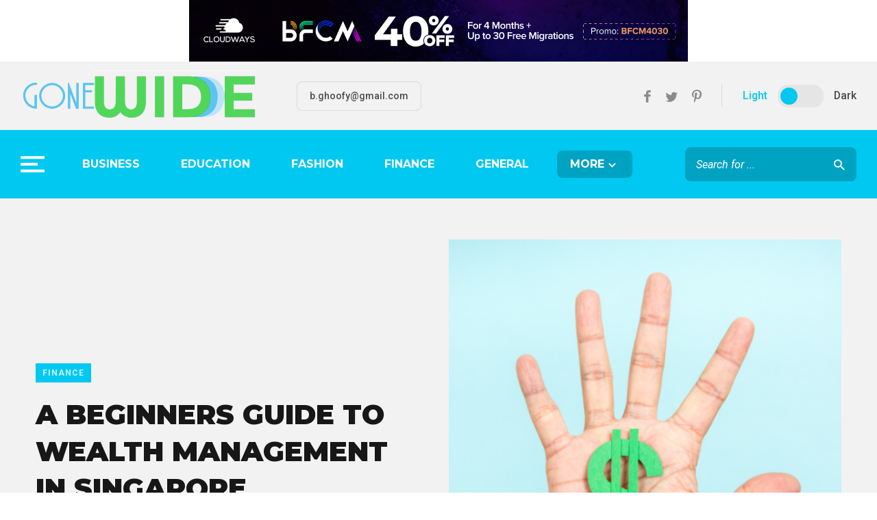

--- FILE ---
content_type: text/html; charset=utf-8
request_url: https://www.google.com/recaptcha/api2/aframe
body_size: 269
content:
<!DOCTYPE HTML><html><head><meta http-equiv="content-type" content="text/html; charset=UTF-8"></head><body><script nonce="jN84Fh7i8DCcZ6kf4VF88Q">/** Anti-fraud and anti-abuse applications only. See google.com/recaptcha */ try{var clients={'sodar':'https://pagead2.googlesyndication.com/pagead/sodar?'};window.addEventListener("message",function(a){try{if(a.source===window.parent){var b=JSON.parse(a.data);var c=clients[b['id']];if(c){var d=document.createElement('img');d.src=c+b['params']+'&rc='+(localStorage.getItem("rc::a")?sessionStorage.getItem("rc::b"):"");window.document.body.appendChild(d);sessionStorage.setItem("rc::e",parseInt(sessionStorage.getItem("rc::e")||0)+1);localStorage.setItem("rc::h",'1768593734100');}}}catch(b){}});window.parent.postMessage("_grecaptcha_ready", "*");}catch(b){}</script></body></html>

--- FILE ---
content_type: text/css
request_url: https://www.gonewide.com/wp-content/themes/forter/css/style.css?ver=6.9
body_size: 77450
content:
/*-----------------------------------------------------------------------------------

Theme Name: ATBS
Theme URI: #
Description: Ultimate News and Magazine Template
Author: bkninja
Author URI: https://themeforest.net/user/bkninja
                    Version: 1.0

Stylesheet

-----------------------------------------------------------------------------------*/

/* =============================================================================
## VARIABLES
============================================================================= */
/*---- Montserrat Font Face ----*/
@font-face {
    font-family: 'Montserrat';
    font-style: normal;
    font-weight: 100;
    src: url('../fonts/Montserrat/Montserrat-Thin.ttf') format('ttf');
}
@font-face {
    font-family: 'Montserrat';
    font-style: italic;
    font-weight: 100;
    src: url('../fonts/Montserrat/Montserrat-ThinItalic.ttf') format('ttf');
}
@font-face {
    font-family: 'Montserrat';
    font-style: normal;
    font-weight: 300;
    src: url('../fonts/Montserrat/Montserrat-Light.ttf') format('ttf');
}
@font-face {
    font-family: 'Montserrat';
    font-style: italic;
    font-weight: 300;
    src: url('../fonts/Montserrat/Montserrat-LightItalic.ttf') format('ttf');
}
@font-face {
    font-family: 'Montserrat';
    font-style: normal;
    font-weight: 400;
    src: url('../fonts/Montserrat/Montserrat-Regular.ttf') format('ttf');
}
@font-face {
    font-family: 'Montserrat';
    font-style: italic;
    font-weight: 400;
    src: url('../fonts/Montserrat/Montserrat-Italic.ttf') format('ttf');
}
@font-face {
    font-family: 'Montserrat';
    font-style: normal;
    font-weight: 500;
    src: url('../fonts/Montserrat/Montserrat-Medium.ttf') format('ttf');
}
@font-face {
    font-family: 'Montserrat';
    font-style: italic;
    font-weight: 500;
    src: url('../fonts/Montserrat/Montserrat-MediumItalic.ttf') format('ttf');
}
@font-face {
    font-family: 'Montserrat';
    font-style: normal;
    font-weight: 600;
    src: url('../fonts/Montserrat/Montserrat-SemiBold.ttf') format('ttf');
}
@font-face {
    font-family: 'Montserrat';
    font-style: italic;
    font-weight: 600;
    src: url('../fonts/Montserrat/Montserrat-SemiBoldItalic.ttf') format('ttf');
}
@font-face {
    font-family: 'Montserrat';
    font-style: normal;
    font-weight: 700;
    src: url('../fonts/Montserrat/Montserrat-Bold.ttf') format('ttf');
}
@font-face {
    font-family: 'Montserrat';
    font-style: italic;
    font-weight: 700;
    src: url('../fonts/Montserrat/Montserrat-BoldItalic.ttf') format('ttf');
}
@font-face {
    font-family: 'Montserrat';
    font-style: normal;
    font-weight: 800;
    src: url('../fonts/Montserrat/Montserrat-ExtraBold.ttf') format('ttf');
}
@font-face {
    font-family: 'Montserrat';
    font-style: italic;
    font-weight: 800;
    src: url('../fonts/Montserrat/Montserrat-ExtraBoldItalic.ttf') format('ttf');
}
@font-face {
    font-family: 'Montserrat';
    font-style: normal;
    font-weight: 900;
    src: url('../fonts/Montserrat/Montserrat-Black.ttf') format('ttf');
}
@font-face {
    font-family: 'Montserrat';
    font-style: italic;
    font-weight: 900;
    src: url('../fonts/Montserrat/Montserrat-BlackItalic.ttf') format('ttf');
}
/*---- Roboto Font Face ----*/
@font-face {
    font-family: 'Roboto';
    font-style: normal;
    font-weight: 100;
    src: url('../fonts/Roboto/Roboto-Thin.ttf') format('ttf');
}
@font-face {
    font-family: 'Roboto';
    font-style: italic;
    font-weight: 100;
    src: url('../fonts/Roboto/Roboto-ThinItalic.ttf') format('ttf');
}
@font-face {
    font-family: 'Roboto';
    font-style: normal;
    font-weight: 300;
    src: url('../fonts/Roboto/Roboto-Light.ttf') format('ttf');
}
@font-face {
    font-family: 'Roboto';
    font-style: italic;
    font-weight: 300;
    src: url('../fonts/Roboto/Roboto-LightItalic.ttf') format('ttf');
}
@font-face {
    font-family: 'Roboto';
    font-style: normal;
    font-weight: 400;
    src: url('../fonts/Roboto/Roboto-Regular.ttf') format('ttf');
}
@font-face {
    font-family: 'Roboto';
    font-style: italic;
    font-weight: 400;
    src: url('../fonts/Roboto/Roboto-Italic.ttf') format('ttf');
}
@font-face {
    font-family: 'Roboto';
    font-style: normal;
    font-weight: 500;
    src: url('../fonts/Roboto/Roboto-Medium.ttf') format('ttf');
}
@font-face {
    font-family: 'Roboto';
    font-style: italic;
    font-weight: 500;
    src: url('../fonts/Roboto/Roboto-MediumItalic.ttf') format('ttf');
}
@font-face {
    font-family: 'Roboto';
    font-style: normal;
    font-weight: 700;
    src: url('../fonts/Roboto/Roboto-Bold.ttf') format('ttf');
}
@font-face {
    font-family: 'Roboto';
    font-style: italic;
    font-weight: 700;
    src: url('../fonts/Roboto/Roboto-BoldItalic.ttf') format('ttf');
}
@font-face {
    font-family: 'Roboto';
    font-style: normal;
    font-weight: 900;
    src: url('../fonts/Roboto/Roboto-Black.ttf') format('ttf');
}
@font-face {
    font-family: 'Roboto';
    font-style: italic;
    font-weight: 900;
    src: url('../fonts/Roboto/Roboto-BlackItalic.ttf') format('ttf');
}
/*----  end ----*/
:root {
    /* color-scheme: light dark; */
    /*Handling User Agent Styles*/
    /** Predefined Color **/
    --html-font-size: 14;
    --color-primary: #c90000;
    --color-secondary: #171717;
    --module-background-color: #171717;
    --color-primary-dark: #990000;
    /*--color-primary-opacity:        rgb(4 ,92 ,64, 0.2);*/
    --color-black: #000;
    --color-black-opacity-90: rgba(0, 0, 0, 0.9);
    --color-black-opacity-80: rgba(0, 0, 0, 0.8);
    --color-black-opacity-70: rgba(0, 0, 0, 0.7);
    --color-black-opacity-60: rgba(0, 0, 0, 0.6);
    --color-black-opacity-50: rgba(0, 0, 0, 0.5);
    --color-black-opacity-40: rgba(0, 0, 0, 0.4);
    --color-black-opacity-30: rgba(0, 0, 0, 0.3);
    --color-black-opacity-20: rgba(0, 0, 0, 0.2);
    --color-black-opacity-10: rgba(0, 0, 0, 0.1);
    --color-black-opacity-5: rgba(0, 0, 0, 0.05);
    --color-white: #fff;
    --color-white-opacity-90: rgba(255, 255, 255, 0.9);
    --color-white-opacity-80: rgba(255, 255, 255, 0.8);
    --color-white-opacity-70: rgba(255, 255, 255, 0.7);
    --color-white-opacity-60: rgba(255, 255, 255, 0.6);
    --color-white-opacity-50: rgba(255, 255, 255, 0.5);
    --color-white-opacity-40: rgba(255, 255, 255, 0.4);
    --color-white-opacity-30: rgba(255, 255, 255, 0.3);
    --color-white-opacity-20: rgba(255, 255, 255, 0.2);
    --color-white-opacity-10: rgba(255, 255, 255, 0.1);
    --color-white-opacity-5: rgba(255, 255, 255, 0.05);
    /** Color Scale **/
    --color-contrast-100: var(--color-black);
    --color-contrast-90: var(--color-black-opacity-90);
    --color-contrast-80: var(--color-black-opacity-80);
    --color-contrast-70: var(--color-black-opacity-70);
    --color-contrast-60: var(--color-black-opacity-60);
    --color-contrast-50: var(--color-black-opacity-50);
    --color-contrast-40: var(--color-black-opacity-40);
    --color-contrast-30: var(--color-black-opacity-30);
    --color-contrast-20: var(--color-black-opacity-20);
    --color-contrast-10: var(--color-black-opacity-10);
    --color-contrast-5: var(--color-black-opacity-5);
    /** Element's color **/
    --color-text: #222222;
    --color-heading: var(--color-contrast-80);
    --color-heading-subtitle: var(--color-contrast-50);
    --color-heading-desc: var(--color-contrast-60);
    --color-cat: var(--color-primary);
    --color-excerpt: var(--color-contrast-60);
    --color-meta: rgba(23, 23, 23, 0.8);
    --color-border: rgba(23, 23, 23, 0.2);
    --color-author-text: rgba(34, 34, 34, 0.8);
    --color-socials: var(--color-contrast-40);
    --color-readmore: var(--color-contrast-80);
    --color-pagination: var(--color-contrast-60);
    --color-border: var(--color-black-opacity-10);
    --color-links: var(--color-primary);
    --color-links-hover: var(--color-primary);
    /** Background **/
    --bg-color-primary: var(--color-primary);
    --bg-color-main: var(--color-white);
    --bg-color-aside: var(--color-white);
    --bg-color-thumb: var(--color-contrast-10);
    --bg-site: #f2f2f2;
    --bg-offcanvas-submenu: var(--bg-color-main);
    /*rgba(0, 0, 0, 0.01)*/
    /** Transition **/
    /*--color-ts-duration:            250ms;
    --color-ts-timing-function:     ease-in;
    --color-ts-delay:               650ms;
    --bg-ts-duration:               250ms;
    --bg-ts-timing-function:        ease-in;
    --bg-ts-delay:                  400ms;*/
}

/* =============================================================================
## BASE
============================================================================= */

*,
::after,
::before {
    margin: 0;
    padding: 0;
    box-sizing: border-box;
}

html {
    font-size: calc(var(--html-font-size) * 1px);
}


body {
    color: var(--color-text, #222);
    font-size: 1rem;
    line-height: 1.4;
    -webkit-font-smoothing: antialiased; /* Chrome, Safari */
    -moz-osx-font-smoothing: grayscale; /* Firefox */
}

a {
    color: var(--color-links, #045c40);
    outline: none;
    text-decoration: none;
}

a:hover,
a:focus,
a:active {
    color: var(--color-links-hover, #045c40);
}

a:focus {
    outline: none;
    outline-offset: none;
}

input,
optgroup,
select,
textarea,
button {
    margin: 0;
    font: inherit;
    color: inherit;
}

a,
[role="button"],
input[type="submit"],
input[type="button"],
input[type="reset"],
button {
    cursor: pointer;
}

dl dt:not(:first-child) {
    margin-top: 0.4em;
}

hr {
    margin-top: 20px;
    margin-bottom: 20px;
    border: 0;
    border-top: 1px solid var(--color-border, rgba(0, 0, 0, 0.05));
}

.sr-only {
    position: absolute;
    width: 1px;
    height: 1px;
    padding: 0;
    margin: -1px;
    overflow: hidden;
    clip: rect(0, 0, 0, 0);
    border: 0;
}

.sr-only-focusable:active,
.sr-only-focusable:focus {
    position: static;
    width: auto;
    height: auto;
    margin: 0;
    overflow: visible;
    clip: auto;
}

img {
    max-width: 100%;
    height: auto;
    vertical-align: middle;
}

h1,
.h1 {
    font-size: 2.3571429rem;
    line-height: 3;
    margin-bottom: 3rem;
}

h2,
.h2 {
    font-size: 1.7857143rem;
    line-height: 3;
    margin-bottom: 1.5rem;
}

h3,
.h3 {
    font-size: 1.3571429rem;
    line-height: 1.5;
    margin-bottom: 1.5rem;
}

h4,
.h4,
h5,
.h5,
h6,
.h6 {
    font-size: 1rem;
    line-height: 1.5;
    margin-bottom: 1.5rem;
}

p {
    margin: 0 0 1em;
}

figure {
    margin: 0;
}

iframe,
object,
embed,
figure {
    max-width: 100%;
}

pre {
    padding: 1.6em;
    margin: 0 0 1.6em;
    font-size: 0.9em;
    background-color: #fafafa;
    border: 1px solid rgba(0, 0, 0, 0.1);
    border-radius: 0;
}

table {
    margin: 0 0 1.6em;
    width: 100%;
    border-spacing: 0;
    border-collapse: collapse;
}

tr {
    border-bottom: 1px solid #dedede;
}

th {
    padding: 0.8em;
    text-align: left;
}

td {
    padding: 0.8em;
}

th:first-child,
td:first-child {
    padding-left: 0;
}

thead th {
    border-bottom: 2px solid #bbb;
    padding-bottom: 0.8em;
}

ul,
ol {
    margin: 0 0 1.6em;
    padding: 0;
}

dl {
    margin-top: 0;
    margin-bottom: 1.2em;
}

dd,
dt {
    line-height: 1.4;
}

dt {
    font-weight: 700;
}

dd {
    margin-left: 0;
}

b,
strong {
    font-weight: 700;
}

small {
    font-size: 85%;
}

mark {
    padding: 0.2em;
    background-color: #ff0;
}

address {
    margin-bottom: 20px;
    font-style: normal;
    line-height: 1.4;
}

code {
    padding: 2px 4px;
    font-size: 90%;
    color: #c7254e;
    background-color: #f9f2f4;
    border-radius: 4px;
}

kbd {
    padding: 2px 4px;
    font-size: 90%;
    color: var(--color-white);
    background-color: #333;
    border-radius: 3px;
}

kbd kbd {
    padding: 0;
    font-size: 100%;
    font-weight: 700;
    -webkit-box-shadow: none;
    box-shadow: none;
}

pre {
    display: block;
    padding: 9.5px;
    margin: 0 0 10px;
    font-size: 13px;
    line-height: 1.42857143;
    color: #333;
    word-break: break-word;
    word-wrap: break-word;
    background-color: #f5f5f5;
    border: 1px solid #ccc;
    border-radius: 4px;
    white-space: pre-wrap;
}

pre code {
    padding: 0;
    font-size: inherit;
    color: inherit;
    white-space: pre-wrap;
    background-color: transparent;
    border-radius: 0;
}

.clearfix:after,
.clearfix:before {
    content: "";
    display: table;
}

.clearfix:after {
    clear: both;
}

/* =============================================================================
   ScrollBar
============================================================================= */

.scrollbar-overflowing {
    overflow-y: auto;
}

.scrollbar-overflowing::-webkit-scrollbar {
    width: 3px;
}

.scrollbar-overflowing::-webkit-scrollbar-track {
    background: rgba(255, 255, 255, 0.2);
    border: 1px solid transparent;
    background-clip: content-box;
}

.scrollbar-overflowing::-webkit-scrollbar-thumb {
    background: rgb(255, 255, 255);
    border: 1px solid rgb(255, 255, 255);
}

.scrollbar-hidden {
    overflow-y: auto;
    -ms-overflow-style: none;
    /* IE and Edge */
    scrollbar-width: none;
    /* Firefox */
}

.scrollbar-hidden::-webkit-scrollbar {
    width: 0;
    display: none;
}

/* =============================================================================
   Background
============================================================================= */

.atbs-responsive-video {
    position: relative;
    padding-bottom: 56.25%;
    height: 0;
    overflow: hidden;
}

.atbs-responsive-video iframe,
.atbs-responsive-video object,
.atbs-responsive-video embed {
    position: absolute;
    top: 0;
    left: 0;
    width: 100%;
    height: 100%;
    border: none;
}

.background-img {
    position: absolute;
    top: 0;
    right: 0;
    bottom: 0;
    left: 0;
    overflow: hidden;
    background-color: #333;
    background-position: 50% 50%;
    background-size: cover;
    background-repeat: no-repeat;
    background-attachment: scroll;
}

.background-img:after {
    content: "";
    position: absolute;
    top: 0;
    right: 0;
    bottom: 0;
    left: 0;
    background-color: #111;
    opacity: 0;
    -webkit-transition-property: all;
    -moz-transition-property: all;
    transition-property: all;
    -webkit-transition-duration: 0.3s;
    -moz-transition-duration: 0.3s;
    transition-duration: 0.3s;
    -webkit-transition-timing-function: ease;
    -moz-transition-timing-function: ease;
    transition-timing-function: ease;
}

.background-img--dimmed:after {
    opacity: 0.2;
}

.background-img--darkened:after {
    opacity: 0.4;
}

.background-img--more-darkened:after {
    opacity: 0.6;
}

.background-img--tinted:after {
    background-color: var(--color-white);
}

.background-pattern {
    position: absolute;
    top: 0;
    right: 0;
    bottom: 0;
    left: 0;
    overflow: hidden;
    background-color: #aaa;
    background-size: auto;
    background-repeat: repeat;
    background-attachment: scroll;
}

.background-svg-pattern {
    position: absolute;
    top: 0;
    right: 0;
    bottom: 0;
    left: 0;
    background-image: url("data:image/svg+xml,%3Csvg width='304' height='304' viewBox='0 0 304 304' xmlns='http://www.w3.org/2000/svg'%3E%3Cpath d='M44.1 224c.463-2.282 2.48-4 4.9-4 2.76 0 5 2.24 5 5s-2.24 5-5 5c-2.42 0-4.437-1.718-4.9-4H0v-2h44.1zm160 48c.463-2.282 2.48-4 4.9-4 2.76 0 5 2.24 5 5s-2.24 5-5 5c-2.42 0-4.437-1.718-4.9-4H82v-2h122.1zm57.8-46c-.463 2.282-2.48 4-4.9 4-2.76 0-5-2.24-5-5s2.24-5 5-5c2.42 0 4.437 1.718 4.9 4H304v2h-42.1zm0 16c-.463 2.282-2.48 4-4.9 4-2.76 0-5-2.24-5-5s2.24-5 5-5c2.42 0 4.437 1.718 4.9 4H304v2h-42.1zm6.2-114c.463-2.282 2.48-4 4.9-4 2.76 0 5 2.24 5 5s-2.24 5-5 5c-2.42 0-4.437-1.718-4.9-4h-86.2c-.463 2.282-2.48 4-4.9 4-2.76 0-5-2.24-5-5s2.24-5 5-5c2.42 0 4.437 1.718 4.9 4h86.2zm-256-48c.463-2.282 2.48-4 4.9-4 2.76 0 5 2.24 5 5s-2.24 5-5 5c-2.42 0-4.437-1.718-4.9-4H0v-2h12.1zm185.8 34c-.463 2.282-2.48 4-4.9 4-2.76 0-5-2.24-5-5s2.24-5 5-5c2.42 0 4.437 1.718 4.9 4h86.2c.463-2.282 2.48-4 4.9-4 2.76 0 5 2.24 5 5s-2.24 5-5 5c-2.42 0-4.437-1.718-4.9-4h-86.2zM258 12.1c2.282.463 4 2.48 4 4.9 0 2.76-2.24 5-5 5s-5-2.24-5-5c0-2.42 1.718-4.437 4-4.9V0h2v12.1zm-64 208c2.282.463 4 2.48 4 4.9 0 2.76-2.24 5-5 5s-5-2.24-5-5c0-2.42 1.718-4.437 4-4.9v-54.2c-2.282-.463-4-2.48-4-4.9 0-2.76 2.24-5 5-5s5 2.24 5 5c0 2.42-1.718 4.437-4 4.9v54.2zm48-198.2c2.282-.463 4-2.48 4-4.9 0-2.76-2.24-5-5-5s-5 2.24-5 5c0 2.42 1.718 4.437 4 4.9V82h64v-2h-62V21.9zm16 16c2.282-.463 4-2.48 4-4.9 0-2.76-2.24-5-5-5s-5 2.24-5 5c0 2.42 1.718 4.437 4 4.9V66h48v-2h-46V37.9zm-128 96c2.282-.463 4-2.48 4-4.9 0-2.76-2.24-5-5-5s-5 2.24-5 5c0 2.42 1.718 4.437 4 4.9V210h16v10.1c-2.282.463-4 2.48-4 4.9 0 2.76 2.24 5 5 5s5-2.24 5-5c0-2.42-1.718-4.437-4-4.9V208h-16v-74.1zm-5.9-21.9c.463-2.282 2.48-4 4.9-4 2.76 0 5 2.24 5 5s-2.24 5-5 5c-2.42 0-4.437-1.718-4.9-4H114v48H85.9c-.463 2.282-2.48 4-4.9 4-2.76 0-5-2.24-5-5s2.24-5 5-5c2.42 0 4.437 1.718 4.9 4H112v-48h12.1zm-6.2 130c-.463 2.282-2.48 4-4.9 4-2.76 0-5-2.24-5-5s2.24-5 5-5c2.42 0 4.437 1.718 4.9 4H176v-74.1c-2.282-.463-4-2.48-4-4.9 0-2.76 2.24-5 5-5s5 2.24 5 5c0 2.42-1.718 4.437-4 4.9V242h-60.1zm-16-64c-.463 2.282-2.48 4-4.9 4-2.76 0-5-2.24-5-5s2.24-5 5-5c2.42 0 4.437 1.718 4.9 4H114v48h10.1c.463-2.282 2.48-4 4.9-4 2.76 0 5 2.24 5 5s-2.24 5-5 5c-2.42 0-4.437-1.718-4.9-4H112v-48h-10.1zM66 284.1c2.282.463 4 2.48 4 4.9 0 2.76-2.24 5-5 5s-5-2.24-5-5c0-2.42 1.718-4.437 4-4.9V274H50v30h-2v-32h18v12.1zM236.1 176c.463-2.282 2.48-4 4.9-4 2.76 0 5 2.24 5 5s-2.24 5-5 5c-2.42 0-4.437-1.718-4.9-4H226v94h48v32h-2v-30h-48v-98h12.1zm25.8-30c-.463 2.282-2.48 4-4.9 4-2.76 0-5-2.24-5-5s2.24-5 5-5c2.42 0 4.437 1.718 4.9 4H274v44.1c2.282.463 4 2.48 4 4.9 0 2.76-2.24 5-5 5s-5-2.24-5-5c0-2.42 1.718-4.437 4-4.9V146h-10.1zm-64 96c-.463 2.282-2.48 4-4.9 4-2.76 0-5-2.24-5-5s2.24-5 5-5c2.42 0 4.437 1.718 4.9 4H208v-80h16v-14h-42.1c-.463 2.282-2.48 4-4.9 4-2.76 0-5-2.24-5-5s2.24-5 5-5c2.42 0 4.437 1.718 4.9 4H226v18h-16v80h-12.1zm86.2-210c.463-2.282 2.48-4 4.9-4 2.76 0 5 2.24 5 5s-2.24 5-5 5c-2.42 0-4.437-1.718-4.9-4H272V0h2v32h10.1zM98 101.9c2.282-.463 4-2.48 4-4.9 0-2.76-2.24-5-5-5s-5 2.24-5 5c0 2.42 1.718 4.437 4 4.9V144H53.9c-.463-2.282-2.48-4-4.9-4-2.76 0-5 2.24-5 5s2.24 5 5 5c2.42 0 4.437-1.718 4.9-4H98v-44.1zM53.9 34c-.463 2.282-2.48 4-4.9 4-2.76 0-5-2.24-5-5s2.24-5 5-5c2.42 0 4.437 1.718 4.9 4H80V0h2v34H53.9zm60.1 3.9c2.282-.463 4-2.48 4-4.9 0-2.76-2.24-5-5-5s-5 2.24-5 5c0 2.42 1.718 4.437 4 4.9V64H80v64H69.9c-.463-2.282-2.48-4-4.9-4-2.76 0-5 2.24-5 5s2.24 5 5 5c2.42 0 4.437-1.718 4.9-4H82V66h32V37.9zM101.9 82c-.463 2.282-2.48 4-4.9 4-2.76 0-5-2.24-5-5s2.24-5 5-5c2.42 0 4.437 1.718 4.9 4H128V37.9c-2.282-.463-4-2.48-4-4.9 0-2.76 2.24-5 5-5s5 2.24 5 5c0 2.42-1.718 4.437-4 4.9V82h-28.1zm16-64c-.463 2.282-2.48 4-4.9 4-2.76 0-5-2.24-5-5s2.24-5 5-5c2.42 0 4.437 1.718 4.9 4H146v44.1c2.282.463 4 2.48 4 4.9 0 2.76-2.24 5-5 5s-5-2.24-5-5c0-2.42 1.718-4.437 4-4.9V18h-26.1zm102.2 270c.463-2.282 2.48-4 4.9-4 2.76 0 5 2.24 5 5s-2.24 5-5 5c-2.42 0-4.437-1.718-4.9-4H98v14h-2v-16h124.1zM242 149.9c2.282-.463 4-2.48 4-4.9 0-2.76-2.24-5-5-5s-5 2.24-5 5c0 2.42 1.718 4.437 4 4.9V162h16v30h-16v66h48v46h2v-48h-48v-62h16v-34h-16v-10.1zM53.9 18c-.463 2.282-2.48 4-4.9 4-2.76 0-5-2.24-5-5s2.24-5 5-5c2.42 0 4.437 1.718 4.9 4H64V2H48V0h18v18H53.9zm112 32c-.463 2.282-2.48 4-4.9 4-2.76 0-5-2.24-5-5s2.24-5 5-5c2.42 0 4.437 1.718 4.9 4H192V0h50v2h-48v48h-28.1zm-48-48c-.463 2.282-2.48 4-4.9 4-2.76 0-5-2.24-5-5 0-.342.034-.677.1-1h2.07c-.11.313-.17.65-.17 1 0 1.657 1.343 3 3 3s3-1.343 3-3c0-.35-.06-.687-.17-1H178v34h-18V21.9c-2.282-.463-4-2.48-4-4.9 0-2.76 2.24-5 5-5s5 2.24 5 5c0 2.42-1.718 4.437-4 4.9V32h14V2h-58.1zm0 96c-.463 2.282-2.48 4-4.9 4-2.76 0-5-2.24-5-5s2.24-5 5-5c2.42 0 4.437 1.718 4.9 4H137l32-32h39V21.9c-2.282-.463-4-2.48-4-4.9 0-2.76 2.24-5 5-5s5 2.24 5 5c0 2.42-1.718 4.437-4 4.9V66h-40.172l-32 32H117.9zm28.1 90.1c2.282.463 4 2.48 4 4.9 0 2.76-2.24 5-5 5s-5-2.24-5-5c0-2.42 1.718-4.437 4-4.9v-76.513L175.586 80H224V21.9c-2.282-.463-4-2.48-4-4.9 0-2.76 2.24-5 5-5s5 2.24 5 5c0 2.42-1.718 4.437-4 4.9V82h-49.586L146 112.414V188.1zm16 32c2.282.463 4 2.48 4 4.9 0 2.76-2.24 5-5 5s-5-2.24-5-5c0-2.42 1.718-4.437 4-4.9v-99.513L184.586 96H300.1c.398-1.96 1.94-3.502 3.9-3.9v2.07c-1.165.413-2 1.524-2 2.83s.835 2.417 2 2.83v2.07c-1.96-.398-3.502-1.94-3.9-3.9H185.414L162 121.414V220.1zm-144-64c2.282.463 4 2.48 4 4.9 0 2.76-2.24 5-5 5s-5-2.24-5-5c0-2.42 1.718-4.437 4-4.9v-3.513l48-48V48h32V0h2v50H66v55.413l-48 48v2.687zM50 53.9c2.282-.463 4-2.48 4-4.9 0-2.76-2.24-5-5-5s-5 2.24-5 5c0 2.42 1.718 4.437 4 4.9v42.686l-48 48V210h28.1c.463 2.282 2.48 4 4.9 4 2.76 0 5-2.24 5-5s-2.24-5-5-5c-2.42 0-4.437 1.718-4.9 4H2v-62.586l48-48V53.9zm-16 16c2.282-.463 4-2.48 4-4.9 0-2.76-2.24-5-5-5s-5 2.24-5 5c0 2.42 1.718 4.437 4 4.9v18.686l-32 32v2.828l34-34V69.9zM12.1 32c.463-2.282 2.48-4 4.9-4 2.76 0 5 2.24 5 5s-2.24 5-5 5c-2.42 0-4.437-1.718-4.9-4H9.414L0 43.414v-2.828L8.586 32H12.1zm265.8 18c-.463 2.282-2.48 4-4.9 4-2.76 0-5-2.24-5-5s2.24-5 5-5c2.42 0 4.437 1.718 4.9 4h18.686L304 40.586v2.828L297.414 50H277.9zm-16 160c-.463 2.282-2.48 4-4.9 4-2.76 0-5-2.24-5-5s2.24-5 5-5c2.42 0 4.437 1.718 4.9 4H288V136.587l16-16v2.827l-14 14V210h-28.1zm-208 32c-.463 2.282-2.48 4-4.9 4-2.76 0-5-2.24-5-5s2.24-5 5-5c2.42 0 4.437 1.718 4.9 4H64v-22.586L40.586 194H21.9c-.463 2.282-2.48 4-4.9 4-2.76 0-5-2.24-5-5s2.24-5 5-5c2.42 0 4.437 1.718 4.9 4h19.513L66 216.586V242H53.9zm150.2 14c.463-2.282 2.48-4 4.9-4 2.76 0 5 2.24 5 5s-2.24 5-5 5c-2.42 0-4.437-1.718-4.9-4H96v-56.598L56.598 162H37.9c-.463 2.282-2.48 4-4.9 4-2.76 0-5-2.24-5-5s2.24-5 5-5c2.42 0 4.437 1.718 4.9 4h19.502L98 200.598V256h106.1zm-150.2 2c-.463 2.282-2.48 4-4.9 4-2.76 0-5-2.24-5-5s2.24-5 5-5c2.42 0 4.437 1.718 4.9 4H80v-46.586L48.586 178H21.9c-.463 2.282-2.48 4-4.9 4-2.76 0-5-2.24-5-5s2.24-5 5-5c2.42 0 4.437 1.718 4.9 4h27.513L82 208.586V258H53.9zM97 100c1.657 0 3-1.343 3-3s-1.343-3-3-3-3 1.343-3 3 1.343 3 3 3zm0-16c1.657 0 3-1.343 3-3s-1.343-3-3-3-3 1.343-3 3 1.343 3 3 3zm16 16c1.657 0 3-1.343 3-3s-1.343-3-3-3-3 1.343-3 3 1.343 3 3 3zm16 16c1.657 0 3-1.343 3-3s-1.343-3-3-3-3 1.343-3 3 1.343 3 3 3zm0 16c1.657 0 3-1.343 3-3s-1.343-3-3-3-3 1.343-3 3 1.343 3 3 3zm-48 32c1.657 0 3-1.343 3-3s-1.343-3-3-3-3 1.343-3 3 1.343 3 3 3zm16 16c1.657 0 3-1.343 3-3s-1.343-3-3-3-3 1.343-3 3 1.343 3 3 3zm32 48c1.657 0 3-1.343 3-3s-1.343-3-3-3-3 1.343-3 3 1.343 3 3 3zm-16 16c1.657 0 3-1.343 3-3s-1.343-3-3-3-3 1.343-3 3 1.343 3 3 3zm32-16c1.657 0 3-1.343 3-3s-1.343-3-3-3-3 1.343-3 3 1.343 3 3 3zm0-32c1.657 0 3-1.343 3-3s-1.343-3-3-3-3 1.343-3 3 1.343 3 3 3zm16 32c1.657 0 3-1.343 3-3s-1.343-3-3-3-3 1.343-3 3 1.343 3 3 3zm32 16c1.657 0 3-1.343 3-3s-1.343-3-3-3-3 1.343-3 3 1.343 3 3 3zm0-16c1.657 0 3-1.343 3-3s-1.343-3-3-3-3 1.343-3 3 1.343 3 3 3zm-16-64c1.657 0 3-1.343 3-3s-1.343-3-3-3-3 1.343-3 3 1.343 3 3 3zm16 0c1.657 0 3-1.343 3-3s-1.343-3-3-3-3 1.343-3 3 1.343 3 3 3zm16 96c1.657 0 3-1.343 3-3s-1.343-3-3-3-3 1.343-3 3 1.343 3 3 3zm0 16c1.657 0 3-1.343 3-3s-1.343-3-3-3-3 1.343-3 3 1.343 3 3 3zm16 16c1.657 0 3-1.343 3-3s-1.343-3-3-3-3 1.343-3 3 1.343 3 3 3zm16-144c1.657 0 3-1.343 3-3s-1.343-3-3-3-3 1.343-3 3 1.343 3 3 3zm0 32c1.657 0 3-1.343 3-3s-1.343-3-3-3-3 1.343-3 3 1.343 3 3 3zm16-32c1.657 0 3-1.343 3-3s-1.343-3-3-3-3 1.343-3 3 1.343 3 3 3zm16-16c1.657 0 3-1.343 3-3s-1.343-3-3-3-3 1.343-3 3 1.343 3 3 3zm-96 0c1.657 0 3-1.343 3-3s-1.343-3-3-3-3 1.343-3 3 1.343 3 3 3zm0 16c1.657 0 3-1.343 3-3s-1.343-3-3-3-3 1.343-3 3 1.343 3 3 3zm16-32c1.657 0 3-1.343 3-3s-1.343-3-3-3-3 1.343-3 3 1.343 3 3 3zm96 0c1.657 0 3-1.343 3-3s-1.343-3-3-3-3 1.343-3 3 1.343 3 3 3zm-16-64c1.657 0 3-1.343 3-3s-1.343-3-3-3-3 1.343-3 3 1.343 3 3 3zm16-16c1.657 0 3-1.343 3-3s-1.343-3-3-3-3 1.343-3 3 1.343 3 3 3zm-32 0c1.657 0 3-1.343 3-3s-1.343-3-3-3-3 1.343-3 3 1.343 3 3 3zm0-16c1.657 0 3-1.343 3-3s-1.343-3-3-3-3 1.343-3 3 1.343 3 3 3zm-16 0c1.657 0 3-1.343 3-3s-1.343-3-3-3-3 1.343-3 3 1.343 3 3 3zm-16 0c1.657 0 3-1.343 3-3s-1.343-3-3-3-3 1.343-3 3 1.343 3 3 3zm-16 0c1.657 0 3-1.343 3-3s-1.343-3-3-3-3 1.343-3 3 1.343 3 3 3zM49 36c1.657 0 3-1.343 3-3s-1.343-3-3-3-3 1.343-3 3 1.343 3 3 3zm-32 0c1.657 0 3-1.343 3-3s-1.343-3-3-3-3 1.343-3 3 1.343 3 3 3zm32 16c1.657 0 3-1.343 3-3s-1.343-3-3-3-3 1.343-3 3 1.343 3 3 3zM33 68c1.657 0 3-1.343 3-3s-1.343-3-3-3-3 1.343-3 3 1.343 3 3 3zm16-48c1.657 0 3-1.343 3-3s-1.343-3-3-3-3 1.343-3 3 1.343 3 3 3zm0 240c1.657 0 3-1.343 3-3s-1.343-3-3-3-3 1.343-3 3 1.343 3 3 3zm16 32c1.657 0 3-1.343 3-3s-1.343-3-3-3-3 1.343-3 3 1.343 3 3 3zm-16-64c1.657 0 3-1.343 3-3s-1.343-3-3-3-3 1.343-3 3 1.343 3 3 3zm0 16c1.657 0 3-1.343 3-3s-1.343-3-3-3-3 1.343-3 3 1.343 3 3 3zm-16-32c1.657 0 3-1.343 3-3s-1.343-3-3-3-3 1.343-3 3 1.343 3 3 3zm80-176c1.657 0 3-1.343 3-3s-1.343-3-3-3-3 1.343-3 3 1.343 3 3 3zm16 0c1.657 0 3-1.343 3-3s-1.343-3-3-3-3 1.343-3 3 1.343 3 3 3zm-16-16c1.657 0 3-1.343 3-3s-1.343-3-3-3-3 1.343-3 3 1.343 3 3 3zm32 48c1.657 0 3-1.343 3-3s-1.343-3-3-3-3 1.343-3 3 1.343 3 3 3zm16-16c1.657 0 3-1.343 3-3s-1.343-3-3-3-3 1.343-3 3 1.343 3 3 3zm0-32c1.657 0 3-1.343 3-3s-1.343-3-3-3-3 1.343-3 3 1.343 3 3 3zm112 176c1.657 0 3-1.343 3-3s-1.343-3-3-3-3 1.343-3 3 1.343 3 3 3zm-16 16c1.657 0 3-1.343 3-3s-1.343-3-3-3-3 1.343-3 3 1.343 3 3 3zm0 16c1.657 0 3-1.343 3-3s-1.343-3-3-3-3 1.343-3 3 1.343 3 3 3zm0 16c1.657 0 3-1.343 3-3s-1.343-3-3-3-3 1.343-3 3 1.343 3 3 3zM17 180c1.657 0 3-1.343 3-3s-1.343-3-3-3-3 1.343-3 3 1.343 3 3 3zm0 16c1.657 0 3-1.343 3-3s-1.343-3-3-3-3 1.343-3 3 1.343 3 3 3zm0-32c1.657 0 3-1.343 3-3s-1.343-3-3-3-3 1.343-3 3 1.343 3 3 3zm16 0c1.657 0 3-1.343 3-3s-1.343-3-3-3-3 1.343-3 3 1.343 3 3 3zM17 84c1.657 0 3-1.343 3-3s-1.343-3-3-3-3 1.343-3 3 1.343 3 3 3zm32 64c1.657 0 3-1.343 3-3s-1.343-3-3-3-3 1.343-3 3 1.343 3 3 3zm16-16c1.657 0 3-1.343 3-3s-1.343-3-3-3-3 1.343-3 3 1.343 3 3 3zM34 39.793V0h-2v40.586L8.586 64H0v2h9.413L34 41.414v-1.62zM2 300.1V258h14v46h2v-48H0V302.17c.313-.11.65-.17 1-.17 1.306 0 2.417.835 2.83 2H5.9c-.398-1.96-1.94-3.502-3.9-3.9zM34 241v63h-2v-62H0v-2h34v1zM17 18h1V0h-2v16H0v2h17zm273-2V0h-2v18h16v-2h-14zm-32 273v15h-2v-14h-14v14h-2v-16h18v1zM0 92.1c.323-.066.658-.1 1-.1 2.76 0 5 2.24 5 5s-2.24 5-5 5c-.342 0-.677-.034-1-.1v-2.07c.313.11.65.17 1 .17 1.657 0 3-1.343 3-3s-1.343-3-3-3c-.35 0-.687.06-1 .17V92.1zM80 272h2v32h-2v-32zm37.9 32c-.463-2.282-2.48-4-4.9-4-2.42 0-4.437 1.718-4.9 4h2.07c.413-1.165 1.524-2 2.83-2s2.417.835 2.83 2h2.07zM5.9 0c.066.323.1.658.1 1 0 2.76-2.24 5-5 5-.342 0-.677-.034-1-.1V3.83C.313 3.94.65 4 1 4c1.657 0 3-1.343 3-3 0-.35-.06-.687-.17-1H5.9zm294.2 0c-.066.323-.1.658-.1 1 0 2.42 1.718 4.437 4 4.9V3.83c-1.165-.413-2-1.524-2-2.83 0-.35.06-.687.17-1h-2.07zm3.9 300.1c-1.96.398-3.502 1.94-3.9 3.9h2.07c.302-.852.978-1.528 1.83-1.83v-2.07z' fill='%23ffffff' fill-opacity='0.1' fill-rule='evenodd'/%3E%3C/svg%3E");
}

.background-svg-pattern-inverse {
    position: absolute;
    top: 0;
    right: 0;
    bottom: 0;
    left: 0;
    background-image: url("data:image/svg+xml,%3Csvg width='304' height='304' viewBox='0 0 304 304' xmlns='http://www.w3.org/2000/svg'%3E%3Cpath d='M44.1 224c.463-2.282 2.48-4 4.9-4 2.76 0 5 2.24 5 5s-2.24 5-5 5c-2.42 0-4.437-1.718-4.9-4H0v-2h44.1zm160 48c.463-2.282 2.48-4 4.9-4 2.76 0 5 2.24 5 5s-2.24 5-5 5c-2.42 0-4.437-1.718-4.9-4H82v-2h122.1zm57.8-46c-.463 2.282-2.48 4-4.9 4-2.76 0-5-2.24-5-5s2.24-5 5-5c2.42 0 4.437 1.718 4.9 4H304v2h-42.1zm0 16c-.463 2.282-2.48 4-4.9 4-2.76 0-5-2.24-5-5s2.24-5 5-5c2.42 0 4.437 1.718 4.9 4H304v2h-42.1zm6.2-114c.463-2.282 2.48-4 4.9-4 2.76 0 5 2.24 5 5s-2.24 5-5 5c-2.42 0-4.437-1.718-4.9-4h-86.2c-.463 2.282-2.48 4-4.9 4-2.76 0-5-2.24-5-5s2.24-5 5-5c2.42 0 4.437 1.718 4.9 4h86.2zm-256-48c.463-2.282 2.48-4 4.9-4 2.76 0 5 2.24 5 5s-2.24 5-5 5c-2.42 0-4.437-1.718-4.9-4H0v-2h12.1zm185.8 34c-.463 2.282-2.48 4-4.9 4-2.76 0-5-2.24-5-5s2.24-5 5-5c2.42 0 4.437 1.718 4.9 4h86.2c.463-2.282 2.48-4 4.9-4 2.76 0 5 2.24 5 5s-2.24 5-5 5c-2.42 0-4.437-1.718-4.9-4h-86.2zM258 12.1c2.282.463 4 2.48 4 4.9 0 2.76-2.24 5-5 5s-5-2.24-5-5c0-2.42 1.718-4.437 4-4.9V0h2v12.1zm-64 208c2.282.463 4 2.48 4 4.9 0 2.76-2.24 5-5 5s-5-2.24-5-5c0-2.42 1.718-4.437 4-4.9v-54.2c-2.282-.463-4-2.48-4-4.9 0-2.76 2.24-5 5-5s5 2.24 5 5c0 2.42-1.718 4.437-4 4.9v54.2zm48-198.2c2.282-.463 4-2.48 4-4.9 0-2.76-2.24-5-5-5s-5 2.24-5 5c0 2.42 1.718 4.437 4 4.9V82h64v-2h-62V21.9zm16 16c2.282-.463 4-2.48 4-4.9 0-2.76-2.24-5-5-5s-5 2.24-5 5c0 2.42 1.718 4.437 4 4.9V66h48v-2h-46V37.9zm-128 96c2.282-.463 4-2.48 4-4.9 0-2.76-2.24-5-5-5s-5 2.24-5 5c0 2.42 1.718 4.437 4 4.9V210h16v10.1c-2.282.463-4 2.48-4 4.9 0 2.76 2.24 5 5 5s5-2.24 5-5c0-2.42-1.718-4.437-4-4.9V208h-16v-74.1zm-5.9-21.9c.463-2.282 2.48-4 4.9-4 2.76 0 5 2.24 5 5s-2.24 5-5 5c-2.42 0-4.437-1.718-4.9-4H114v48H85.9c-.463 2.282-2.48 4-4.9 4-2.76 0-5-2.24-5-5s2.24-5 5-5c2.42 0 4.437 1.718 4.9 4H112v-48h12.1zm-6.2 130c-.463 2.282-2.48 4-4.9 4-2.76 0-5-2.24-5-5s2.24-5 5-5c2.42 0 4.437 1.718 4.9 4H176v-74.1c-2.282-.463-4-2.48-4-4.9 0-2.76 2.24-5 5-5s5 2.24 5 5c0 2.42-1.718 4.437-4 4.9V242h-60.1zm-16-64c-.463 2.282-2.48 4-4.9 4-2.76 0-5-2.24-5-5s2.24-5 5-5c2.42 0 4.437 1.718 4.9 4H114v48h10.1c.463-2.282 2.48-4 4.9-4 2.76 0 5 2.24 5 5s-2.24 5-5 5c-2.42 0-4.437-1.718-4.9-4H112v-48h-10.1zM66 284.1c2.282.463 4 2.48 4 4.9 0 2.76-2.24 5-5 5s-5-2.24-5-5c0-2.42 1.718-4.437 4-4.9V274H50v30h-2v-32h18v12.1zM236.1 176c.463-2.282 2.48-4 4.9-4 2.76 0 5 2.24 5 5s-2.24 5-5 5c-2.42 0-4.437-1.718-4.9-4H226v94h48v32h-2v-30h-48v-98h12.1zm25.8-30c-.463 2.282-2.48 4-4.9 4-2.76 0-5-2.24-5-5s2.24-5 5-5c2.42 0 4.437 1.718 4.9 4H274v44.1c2.282.463 4 2.48 4 4.9 0 2.76-2.24 5-5 5s-5-2.24-5-5c0-2.42 1.718-4.437 4-4.9V146h-10.1zm-64 96c-.463 2.282-2.48 4-4.9 4-2.76 0-5-2.24-5-5s2.24-5 5-5c2.42 0 4.437 1.718 4.9 4H208v-80h16v-14h-42.1c-.463 2.282-2.48 4-4.9 4-2.76 0-5-2.24-5-5s2.24-5 5-5c2.42 0 4.437 1.718 4.9 4H226v18h-16v80h-12.1zm86.2-210c.463-2.282 2.48-4 4.9-4 2.76 0 5 2.24 5 5s-2.24 5-5 5c-2.42 0-4.437-1.718-4.9-4H272V0h2v32h10.1zM98 101.9c2.282-.463 4-2.48 4-4.9 0-2.76-2.24-5-5-5s-5 2.24-5 5c0 2.42 1.718 4.437 4 4.9V144H53.9c-.463-2.282-2.48-4-4.9-4-2.76 0-5 2.24-5 5s2.24 5 5 5c2.42 0 4.437-1.718 4.9-4H98v-44.1zM53.9 34c-.463 2.282-2.48 4-4.9 4-2.76 0-5-2.24-5-5s2.24-5 5-5c2.42 0 4.437 1.718 4.9 4H80V0h2v34H53.9zm60.1 3.9c2.282-.463 4-2.48 4-4.9 0-2.76-2.24-5-5-5s-5 2.24-5 5c0 2.42 1.718 4.437 4 4.9V64H80v64H69.9c-.463-2.282-2.48-4-4.9-4-2.76 0-5 2.24-5 5s2.24 5 5 5c2.42 0 4.437-1.718 4.9-4H82V66h32V37.9zM101.9 82c-.463 2.282-2.48 4-4.9 4-2.76 0-5-2.24-5-5s2.24-5 5-5c2.42 0 4.437 1.718 4.9 4H128V37.9c-2.282-.463-4-2.48-4-4.9 0-2.76 2.24-5 5-5s5 2.24 5 5c0 2.42-1.718 4.437-4 4.9V82h-28.1zm16-64c-.463 2.282-2.48 4-4.9 4-2.76 0-5-2.24-5-5s2.24-5 5-5c2.42 0 4.437 1.718 4.9 4H146v44.1c2.282.463 4 2.48 4 4.9 0 2.76-2.24 5-5 5s-5-2.24-5-5c0-2.42 1.718-4.437 4-4.9V18h-26.1zm102.2 270c.463-2.282 2.48-4 4.9-4 2.76 0 5 2.24 5 5s-2.24 5-5 5c-2.42 0-4.437-1.718-4.9-4H98v14h-2v-16h124.1zM242 149.9c2.282-.463 4-2.48 4-4.9 0-2.76-2.24-5-5-5s-5 2.24-5 5c0 2.42 1.718 4.437 4 4.9V162h16v30h-16v66h48v46h2v-48h-48v-62h16v-34h-16v-10.1zM53.9 18c-.463 2.282-2.48 4-4.9 4-2.76 0-5-2.24-5-5s2.24-5 5-5c2.42 0 4.437 1.718 4.9 4H64V2H48V0h18v18H53.9zm112 32c-.463 2.282-2.48 4-4.9 4-2.76 0-5-2.24-5-5s2.24-5 5-5c2.42 0 4.437 1.718 4.9 4H192V0h50v2h-48v48h-28.1zm-48-48c-.463 2.282-2.48 4-4.9 4-2.76 0-5-2.24-5-5 0-.342.034-.677.1-1h2.07c-.11.313-.17.65-.17 1 0 1.657 1.343 3 3 3s3-1.343 3-3c0-.35-.06-.687-.17-1H178v34h-18V21.9c-2.282-.463-4-2.48-4-4.9 0-2.76 2.24-5 5-5s5 2.24 5 5c0 2.42-1.718 4.437-4 4.9V32h14V2h-58.1zm0 96c-.463 2.282-2.48 4-4.9 4-2.76 0-5-2.24-5-5s2.24-5 5-5c2.42 0 4.437 1.718 4.9 4H137l32-32h39V21.9c-2.282-.463-4-2.48-4-4.9 0-2.76 2.24-5 5-5s5 2.24 5 5c0 2.42-1.718 4.437-4 4.9V66h-40.172l-32 32H117.9zm28.1 90.1c2.282.463 4 2.48 4 4.9 0 2.76-2.24 5-5 5s-5-2.24-5-5c0-2.42 1.718-4.437 4-4.9v-76.513L175.586 80H224V21.9c-2.282-.463-4-2.48-4-4.9 0-2.76 2.24-5 5-5s5 2.24 5 5c0 2.42-1.718 4.437-4 4.9V82h-49.586L146 112.414V188.1zm16 32c2.282.463 4 2.48 4 4.9 0 2.76-2.24 5-5 5s-5-2.24-5-5c0-2.42 1.718-4.437 4-4.9v-99.513L184.586 96H300.1c.398-1.96 1.94-3.502 3.9-3.9v2.07c-1.165.413-2 1.524-2 2.83s.835 2.417 2 2.83v2.07c-1.96-.398-3.502-1.94-3.9-3.9H185.414L162 121.414V220.1zm-144-64c2.282.463 4 2.48 4 4.9 0 2.76-2.24 5-5 5s-5-2.24-5-5c0-2.42 1.718-4.437 4-4.9v-3.513l48-48V48h32V0h2v50H66v55.413l-48 48v2.687zM50 53.9c2.282-.463 4-2.48 4-4.9 0-2.76-2.24-5-5-5s-5 2.24-5 5c0 2.42 1.718 4.437 4 4.9v42.686l-48 48V210h28.1c.463 2.282 2.48 4 4.9 4 2.76 0 5-2.24 5-5s-2.24-5-5-5c-2.42 0-4.437 1.718-4.9 4H2v-62.586l48-48V53.9zm-16 16c2.282-.463 4-2.48 4-4.9 0-2.76-2.24-5-5-5s-5 2.24-5 5c0 2.42 1.718 4.437 4 4.9v18.686l-32 32v2.828l34-34V69.9zM12.1 32c.463-2.282 2.48-4 4.9-4 2.76 0 5 2.24 5 5s-2.24 5-5 5c-2.42 0-4.437-1.718-4.9-4H9.414L0 43.414v-2.828L8.586 32H12.1zm265.8 18c-.463 2.282-2.48 4-4.9 4-2.76 0-5-2.24-5-5s2.24-5 5-5c2.42 0 4.437 1.718 4.9 4h18.686L304 40.586v2.828L297.414 50H277.9zm-16 160c-.463 2.282-2.48 4-4.9 4-2.76 0-5-2.24-5-5s2.24-5 5-5c2.42 0 4.437 1.718 4.9 4H288V136.587l16-16v2.827l-14 14V210h-28.1zm-208 32c-.463 2.282-2.48 4-4.9 4-2.76 0-5-2.24-5-5s2.24-5 5-5c2.42 0 4.437 1.718 4.9 4H64v-22.586L40.586 194H21.9c-.463 2.282-2.48 4-4.9 4-2.76 0-5-2.24-5-5s2.24-5 5-5c2.42 0 4.437 1.718 4.9 4h19.513L66 216.586V242H53.9zm150.2 14c.463-2.282 2.48-4 4.9-4 2.76 0 5 2.24 5 5s-2.24 5-5 5c-2.42 0-4.437-1.718-4.9-4H96v-56.598L56.598 162H37.9c-.463 2.282-2.48 4-4.9 4-2.76 0-5-2.24-5-5s2.24-5 5-5c2.42 0 4.437 1.718 4.9 4h19.502L98 200.598V256h106.1zm-150.2 2c-.463 2.282-2.48 4-4.9 4-2.76 0-5-2.24-5-5s2.24-5 5-5c2.42 0 4.437 1.718 4.9 4H80v-46.586L48.586 178H21.9c-.463 2.282-2.48 4-4.9 4-2.76 0-5-2.24-5-5s2.24-5 5-5c2.42 0 4.437 1.718 4.9 4h27.513L82 208.586V258H53.9zM97 100c1.657 0 3-1.343 3-3s-1.343-3-3-3-3 1.343-3 3 1.343 3 3 3zm0-16c1.657 0 3-1.343 3-3s-1.343-3-3-3-3 1.343-3 3 1.343 3 3 3zm16 16c1.657 0 3-1.343 3-3s-1.343-3-3-3-3 1.343-3 3 1.343 3 3 3zm16 16c1.657 0 3-1.343 3-3s-1.343-3-3-3-3 1.343-3 3 1.343 3 3 3zm0 16c1.657 0 3-1.343 3-3s-1.343-3-3-3-3 1.343-3 3 1.343 3 3 3zm-48 32c1.657 0 3-1.343 3-3s-1.343-3-3-3-3 1.343-3 3 1.343 3 3 3zm16 16c1.657 0 3-1.343 3-3s-1.343-3-3-3-3 1.343-3 3 1.343 3 3 3zm32 48c1.657 0 3-1.343 3-3s-1.343-3-3-3-3 1.343-3 3 1.343 3 3 3zm-16 16c1.657 0 3-1.343 3-3s-1.343-3-3-3-3 1.343-3 3 1.343 3 3 3zm32-16c1.657 0 3-1.343 3-3s-1.343-3-3-3-3 1.343-3 3 1.343 3 3 3zm0-32c1.657 0 3-1.343 3-3s-1.343-3-3-3-3 1.343-3 3 1.343 3 3 3zm16 32c1.657 0 3-1.343 3-3s-1.343-3-3-3-3 1.343-3 3 1.343 3 3 3zm32 16c1.657 0 3-1.343 3-3s-1.343-3-3-3-3 1.343-3 3 1.343 3 3 3zm0-16c1.657 0 3-1.343 3-3s-1.343-3-3-3-3 1.343-3 3 1.343 3 3 3zm-16-64c1.657 0 3-1.343 3-3s-1.343-3-3-3-3 1.343-3 3 1.343 3 3 3zm16 0c1.657 0 3-1.343 3-3s-1.343-3-3-3-3 1.343-3 3 1.343 3 3 3zm16 96c1.657 0 3-1.343 3-3s-1.343-3-3-3-3 1.343-3 3 1.343 3 3 3zm0 16c1.657 0 3-1.343 3-3s-1.343-3-3-3-3 1.343-3 3 1.343 3 3 3zm16 16c1.657 0 3-1.343 3-3s-1.343-3-3-3-3 1.343-3 3 1.343 3 3 3zm16-144c1.657 0 3-1.343 3-3s-1.343-3-3-3-3 1.343-3 3 1.343 3 3 3zm0 32c1.657 0 3-1.343 3-3s-1.343-3-3-3-3 1.343-3 3 1.343 3 3 3zm16-32c1.657 0 3-1.343 3-3s-1.343-3-3-3-3 1.343-3 3 1.343 3 3 3zm16-16c1.657 0 3-1.343 3-3s-1.343-3-3-3-3 1.343-3 3 1.343 3 3 3zm-96 0c1.657 0 3-1.343 3-3s-1.343-3-3-3-3 1.343-3 3 1.343 3 3 3zm0 16c1.657 0 3-1.343 3-3s-1.343-3-3-3-3 1.343-3 3 1.343 3 3 3zm16-32c1.657 0 3-1.343 3-3s-1.343-3-3-3-3 1.343-3 3 1.343 3 3 3zm96 0c1.657 0 3-1.343 3-3s-1.343-3-3-3-3 1.343-3 3 1.343 3 3 3zm-16-64c1.657 0 3-1.343 3-3s-1.343-3-3-3-3 1.343-3 3 1.343 3 3 3zm16-16c1.657 0 3-1.343 3-3s-1.343-3-3-3-3 1.343-3 3 1.343 3 3 3zm-32 0c1.657 0 3-1.343 3-3s-1.343-3-3-3-3 1.343-3 3 1.343 3 3 3zm0-16c1.657 0 3-1.343 3-3s-1.343-3-3-3-3 1.343-3 3 1.343 3 3 3zm-16 0c1.657 0 3-1.343 3-3s-1.343-3-3-3-3 1.343-3 3 1.343 3 3 3zm-16 0c1.657 0 3-1.343 3-3s-1.343-3-3-3-3 1.343-3 3 1.343 3 3 3zm-16 0c1.657 0 3-1.343 3-3s-1.343-3-3-3-3 1.343-3 3 1.343 3 3 3zM49 36c1.657 0 3-1.343 3-3s-1.343-3-3-3-3 1.343-3 3 1.343 3 3 3zm-32 0c1.657 0 3-1.343 3-3s-1.343-3-3-3-3 1.343-3 3 1.343 3 3 3zm32 16c1.657 0 3-1.343 3-3s-1.343-3-3-3-3 1.343-3 3 1.343 3 3 3zM33 68c1.657 0 3-1.343 3-3s-1.343-3-3-3-3 1.343-3 3 1.343 3 3 3zm16-48c1.657 0 3-1.343 3-3s-1.343-3-3-3-3 1.343-3 3 1.343 3 3 3zm0 240c1.657 0 3-1.343 3-3s-1.343-3-3-3-3 1.343-3 3 1.343 3 3 3zm16 32c1.657 0 3-1.343 3-3s-1.343-3-3-3-3 1.343-3 3 1.343 3 3 3zm-16-64c1.657 0 3-1.343 3-3s-1.343-3-3-3-3 1.343-3 3 1.343 3 3 3zm0 16c1.657 0 3-1.343 3-3s-1.343-3-3-3-3 1.343-3 3 1.343 3 3 3zm-16-32c1.657 0 3-1.343 3-3s-1.343-3-3-3-3 1.343-3 3 1.343 3 3 3zm80-176c1.657 0 3-1.343 3-3s-1.343-3-3-3-3 1.343-3 3 1.343 3 3 3zm16 0c1.657 0 3-1.343 3-3s-1.343-3-3-3-3 1.343-3 3 1.343 3 3 3zm-16-16c1.657 0 3-1.343 3-3s-1.343-3-3-3-3 1.343-3 3 1.343 3 3 3zm32 48c1.657 0 3-1.343 3-3s-1.343-3-3-3-3 1.343-3 3 1.343 3 3 3zm16-16c1.657 0 3-1.343 3-3s-1.343-3-3-3-3 1.343-3 3 1.343 3 3 3zm0-32c1.657 0 3-1.343 3-3s-1.343-3-3-3-3 1.343-3 3 1.343 3 3 3zm112 176c1.657 0 3-1.343 3-3s-1.343-3-3-3-3 1.343-3 3 1.343 3 3 3zm-16 16c1.657 0 3-1.343 3-3s-1.343-3-3-3-3 1.343-3 3 1.343 3 3 3zm0 16c1.657 0 3-1.343 3-3s-1.343-3-3-3-3 1.343-3 3 1.343 3 3 3zm0 16c1.657 0 3-1.343 3-3s-1.343-3-3-3-3 1.343-3 3 1.343 3 3 3zM17 180c1.657 0 3-1.343 3-3s-1.343-3-3-3-3 1.343-3 3 1.343 3 3 3zm0 16c1.657 0 3-1.343 3-3s-1.343-3-3-3-3 1.343-3 3 1.343 3 3 3zm0-32c1.657 0 3-1.343 3-3s-1.343-3-3-3-3 1.343-3 3 1.343 3 3 3zm16 0c1.657 0 3-1.343 3-3s-1.343-3-3-3-3 1.343-3 3 1.343 3 3 3zM17 84c1.657 0 3-1.343 3-3s-1.343-3-3-3-3 1.343-3 3 1.343 3 3 3zm32 64c1.657 0 3-1.343 3-3s-1.343-3-3-3-3 1.343-3 3 1.343 3 3 3zm16-16c1.657 0 3-1.343 3-3s-1.343-3-3-3-3 1.343-3 3 1.343 3 3 3zM34 39.793V0h-2v40.586L8.586 64H0v2h9.413L34 41.414v-1.62zM2 300.1V258h14v46h2v-48H0V302.17c.313-.11.65-.17 1-.17 1.306 0 2.417.835 2.83 2H5.9c-.398-1.96-1.94-3.502-3.9-3.9zM34 241v63h-2v-62H0v-2h34v1zM17 18h1V0h-2v16H0v2h17zm273-2V0h-2v18h16v-2h-14zm-32 273v15h-2v-14h-14v14h-2v-16h18v1zM0 92.1c.323-.066.658-.1 1-.1 2.76 0 5 2.24 5 5s-2.24 5-5 5c-.342 0-.677-.034-1-.1v-2.07c.313.11.65.17 1 .17 1.657 0 3-1.343 3-3s-1.343-3-3-3c-.35 0-.687.06-1 .17V92.1zM80 272h2v32h-2v-32zm37.9 32c-.463-2.282-2.48-4-4.9-4-2.42 0-4.437 1.718-4.9 4h2.07c.413-1.165 1.524-2 2.83-2s2.417.835 2.83 2h2.07zM5.9 0c.066.323.1.658.1 1 0 2.76-2.24 5-5 5-.342 0-.677-.034-1-.1V3.83C.313 3.94.65 4 1 4c1.657 0 3-1.343 3-3 0-.35-.06-.687-.17-1H5.9zm294.2 0c-.066.323-.1.658-.1 1 0 2.42 1.718 4.437 4 4.9V3.83c-1.165-.413-2-1.524-2-2.83 0-.35.06-.687.17-1h-2.07zm3.9 300.1c-1.96.398-3.502 1.94-3.9 3.9h2.07c.302-.852.978-1.528 1.83-1.83v-2.07z' fill='%23000000' fill-opacity='0.025' fill-rule='evenodd'/%3E%3C/svg%3E");
}

.background-svg-pattern--solid-color {
    background-color: #12162d;
}

.blurred {
    filter: blur(10px);
}

.blurred-subtle {
    filter: blur(5px);
}

.blurred-more {
    filter: blur(20px);
}

.blurred-massive {
    filter: blur(30px);
}

.object-fit a,
.object-fit a img {
    width: 100%;
    height: 100%;
}

.object-fit a img {
    object-fit: cover;
}

.post-not-exist-thumbnail.post--overlay {
    background-color: transparent;
}

.post-not-exist-thumbnail .post__thumb:after {
    content: "";
    position: absolute;
    width: 100%;
    height: 100%;
    left: 0;
    z-index: 0;
    top: 0;
    background-color: var(--bg-color-thumb);
}

.post-not-exist-thumbnail .post__thumb > * {
    z-index: 1;
}

.set-background-module {
    background-color: #fafbfc;
    padding-top: 85px;
    padding-bottom: 100px;
}

.atbs-patter-dots-circle {
    position: relative;
}

.atbs-patter-dots-circle:before {
    content: "";
    background: radial-gradient(
            circle at center,
            var(--color-secondary) 32%,
            transparent 38%
    ),
    transparent;
    background-size: 33px 33px;
    width: 260px;
    height: 225px;
    position: absolute;
    right: 0;
    top: 0;
}

.background-primary {
    background-color: var(--color-primary);
}

.background-secondary {
    background-color: var(--color-secondary);
}

.background-black {
    background-color: var(--color-text);
}

@media (max-width: 991px) {
    .atbs-patter-dots-circle:before {
        background: radial-gradient(
                circle at center,
                var(--color-secondary) 30%,
                transparent 35%
        ),
        transparent;
        background-size: 28px 28px;
        width: 225px;
        height: 165px;
    }
}

@media (max-width: 767px) {
    .atbs-patter-dots-circle:before {
        background: radial-gradient(
                circle at center,
                var(--color-secondary) 26%,
                transparent 30%
        ),
        transparent;
        background-size: 26px 26px;
        width: 185px;
        height: 125px;
    }
}

.owl-background a {
    display: block;
    width: 100%;
    height: 100%;
}

.owl-background-img {
    opacity: 0;
    position: absolute;
    top: 0;
    left: 0;
    transition: opacity 0.6s ease-in-out;
    -webkit-transition: opacity 0.6s ease-in-out;
    width: 100%;
    height: 100%;
    object-fit: cover;
}

.owl-background-img.active {
    opacity: 1;
}

/* =============================================================================
   List styling
============================================================================= */

.list-unstyled {
    margin: 0;
    padding: 0;
    list-style: none;
}

.list-center {
    text-align: center;
}

.list-center > li {
    display: inline-block;
}

.list-float::after {
    clear: both;
    content: "";
    display: table;
}

.list-float > li {
    float: left;
}

.list-space-xs {
    margin-top: -5px;
    margin-bottom: -5px;
}

.list-space-xs > * {
    padding-top: 5px;
    padding-bottom: 5px;
}

.list-space-sm {
    margin-top: -7.5px;
    margin-bottom: -7.5px;
}

.list-space-sm > * {
    padding-top: 7.5px;
    padding-bottom: 7.5px;
}

.list-space-md {
    margin-top: -10px;
    margin-bottom: -10px;
}

.list-space-md > * {
    padding-top: 10px;
    padding-bottom: 10px;
}

.list-space-lg {
    margin-top: -15px;
    margin-bottom: -15px;
}

.list-space-lg > * {
    padding-top: 15px;
    padding-bottom: 15px;
}

.list-space-xl {
    margin-top: -20px;
    margin-bottom: -20px;
}

.list-space-xl > * {
    padding-top: 20px;
    padding-bottom: 20px;
}

.list-space-xxl {
    margin-top: -25px;
    margin-bottom: -25px;
}

.list-space-xxl > * {
    padding-top: 25px;
    padding-bottom: 25px;
}

.list-horizontal {
    margin-top: 0;
    margin-bottom: 0;
}

.list-horizontal > li {
    display: inline-block;
    padding-top: 0;
    padding-bottom: 0;
}

.list-horizontal.list-space-xs {
    margin-left: -5px;
    margin-right: -5px;
}

.list-horizontal.list-space-xs > * {
    padding-left: 5px;
    padding-right: 5px;
}

.list-horizontal.list-space-sm {
    margin-left: -7.5px;
    margin-right: -7.5px;
}

.list-horizontal.list-space-sm > * {
    padding-left: 7.5px;
    padding-right: 7.5px;
}

.list-horizontal.list-space-md {
    margin-left: -10px;
    margin-right: -10px;
}

.list-horizontal.list-space-md > * {
    padding-left: 10px;
    padding-right: 10px;
}

.list-horizontal.list-space-lg {
    margin-left: -15px;
    margin-right: -15px;
}

.list-horizontal.list-space-lg > * {
    padding-left: 15px;
    padding-right: 15px;
}

.list-horizontal.list-space-xl {
    margin-left: -20px;
    margin-right: -20px;
}

.list-horizontal.list-space-xl > * {
    padding-left: 20px;
    padding-right: 20px;
}

.list-horizontal.list-space-xxl {
    margin-left: -25px;
    margin-right: -25px;
}

.list-horizontal.list-space-xxl > * {
    padding-left: 25px;
    padding-right: 25px;
}

[class*="list-seperated"].list-space-xs {
    margin-top: -10px;
    margin-bottom: -10px;
}

[class*="list-seperated"].list-space-xs > * {
    padding-top: 10px;
    padding-bottom: 10px;
}

[class*="list-seperated"].list-space-sm {
    margin-top: -15px;
    margin-bottom: -15px;
}

[class*="list-seperated"].list-space-sm > * {
    padding-top: 15px;
    padding-bottom: 15px;
}

[class*="list-seperated"].list-space-md {
    margin-top: -20px;
    margin-bottom: -20px;
}

[class*="list-seperated"].list-space-md > * {
    padding-top: 20px;
    padding-bottom: 20px;
}

[class*="list-seperated"].list-space-lg {
    margin-top: -30px;
    margin-bottom: -30px;
}

[class*="list-seperated"].list-space-lg > * {
    padding-top: 30px;
    padding-bottom: 30px;
}

[class*="list-seperated"].list-space-lgx {
    margin-top: -35px;
    margin-bottom: -35px;
}

[class*="list-seperated"].list-space-lgx > * {
    padding-top: 35px;
    padding-bottom: 35px;
}

[class*="list-seperated"].list-space-xl {
    margin-top: -40px;
    margin-bottom: -40px;
}

[class*="list-seperated"].list-space-xl > * {
    padding-top: 40px;
    padding-bottom: 40px;
}

[class*="list-seperated"].list-space-xxl {
    margin-top: -50px;
    margin-bottom: -50px;
}

[class*="list-seperated"].list-space-xxl > * {
    padding-top: 50px;
    padding-bottom: 50px;
}

[class*="list-seperated"] > *:not(:last-child) {
    border-bottom: 1px solid rgba(0, 0, 0, 0.05);
}

.list-seperated-include-first > *:first-child {
    border-top: 1px solid rgba(0, 0, 0, 0.05);
}

.list-seperated-include-last > *:last-child {
    border-bottom: 1px solid rgba(0, 0, 0, 0.05);
}

.list-seperated-exclude-first > *:first-child {
    border-bottom: none;
}

.inverse-text .list-seperated > *:not(:last-child),
.overlay-content .list-seperated > *:not(:last-child) {
    border-bottom: 1px solid rgba(255, 255, 255, 0.1);
}

.inverse-text .list-seperated-include-first > *:first-child,
.overlay-content .list-seperated-include-first > *:first-child {
    border-top: 1px solid rgba(255, 255, 255, 0.1);
}

.inverse-text .list-seperated-include-last > *:last-child,
.overlay-content .list-seperated-include-last > *:last-child {
    border-bottom: 1px solid rgba(255, 255, 255, 0.1);
}

.list-square-bullet {
    list-style: none;
}

.list-square-bullet > li > * {
    position: relative;
    padding-left: 15px;
}

.list-square-bullet > li > *:before {
    content: "";
    display: inline-block;
    width: 5px;
    height: 5px;
    position: absolute;
    top: 0.5em;
    right: auto;
    bottom: auto;
    left: 0;
    background: rgba(0, 0, 0, 0.1);
}

.list-square-bullet-exclude-first > li:not(:first-child) > * {
    position: relative;
    padding-left: 15px;
}

.list-square-bullet-exclude-first > li:not(:first-child) > *:before {
    content: "";
    display: inline-block;
    width: 5px;
    height: 5px;
    position: absolute;
    top: 0.58em;
    right: auto;
    bottom: auto;
    left: 0;
    background: rgba(0, 0, 0, 0.1);
}

/* =============================================================================
   Social branding color
============================================================================= */

.facebook-theme,
.facebook-theme-hover:hover {
    color: #3b5998 !important;
}

.facebook-theme-bg,
.facebook-theme-bg-hover:hover {
    background-color: #3b5998 !important;
}

.twitter-theme,
.twitter-theme-hover:hover {
    color: #55acee !important;
}

.twitter-theme-bg,
.twitter-theme-bg-hover:hover {
    background-color: #55acee !important;
}

.dribbble-theme,
.dribbble-theme-hover:hover {
    color: #ea4c89 !important;
}

.dribbble-theme-bg,
.dribbble-theme-bg-hover:hover {
    background-color: #ea4c89 !important;
}

.youtube-theme,
.youtube-theme-hover:hover {
    color: #cd201f !important;
}

.youtube-theme-bg,
.youtube-theme-bg-hover:hover {
    background-color: #cd201f !important;
}

.pinterest-theme,
.pinterest-theme-hover:hover {
    color: #bd081c !important;
}

.pinterest-theme-bg,
.pinterest-theme-bg-hover:hover {
    background-color: #bd081c !important;
}

.googleplus-theme,
.googleplus-theme-hover:hover {
    color: #dc4e41 !important;
}

.googleplus-theme-bg,
.googleplus-theme-bg-hover:hover {
    background-color: #dc4e41 !important;
}

.tumblr-theme,
.tumblr-theme-hover:hover {
    color: #35465c !important;
}

.tumblr-theme-bg,
.tumblr-theme-bg-hover:hover {
    background-color: #35465c !important;
}

.instagram-theme,
.instagram-theme-hover:hover {
    color: #3f729b !important;
}

.instagram-theme-bg,
.instagram-theme-bg-hover:hover {
    background-color: #3f729b !important;
}

.vk-theme,
.vk-theme-hover:hover {
    color: #45668e !important;
}

.vk-theme-bg,
.vk-theme-bg-hover:hover {
    background-color: #45668e !important;
}

.stumbleupon-theme-bg,
.stumbleupon-theme-bg-hover:hover {
    background-color: #eb4823 !important;
}

.linkedin-theme-bg,
.linkedin-theme-bg-hover:hover {
    background-color: #0073b0 !important;
}
/* =============================================================================
  Layout
============================================================================= */
.site-wrapper {
    overflow: hidden;
    background: var(--bg-site);
}
.site-content {
    padding-top: 20px;
    padding-bottom: 30px;
    position: relative;
    z-index: 1;
}
@media (min-width: 768px) {
    .site-content {
        padding-top: 65px;
        padding-bottom: 60px;
    }
}
.row {
    margin-right: -15px;
    margin-left: -15px;
}
.row:before {
    display: none !important;
}
.row:after,
.row:before {
    display: table;
    content: " ";
}
.row:after {
    clear: both;
}
.atbs-main-col {
    width: 100%;
    min-height: 1px;
    float: left;
    padding-left: 15px;
    padding-right: 15px;
}
@media (min-width: 992px) {
    .atbs-main-col {
        width: 680px;
    }
}
@media (min-width: 1200px) {
    .atbs-main-col {
        width: 900px;
        padding-right: 35px;
    }
}
.atbs-main-col.has-left-sidebar {
    float: right;
}
@media (min-width: 1200px) {
    .atbs-main-col.has-left-sidebar {
        padding-left: 35px;
        padding-right: 15px;
    }
}
.atbs-sub-col {
    width: 100%;
    float: left;
    padding-top: 30px;
    padding-left: 15px;
    padding-right: 15px;
}
@media (min-width: 992px) {
    .atbs-sub-col {
        padding-top: 0;
        width: 290px;
    }
}
@media (min-width: 1200px) {
    .atbs-sub-col {
        width: 300px;
    }
}

/* =============================================================================
   Block heading
============================================================================= */

.block-heading {
    display: -webkit-box;
    display: -moz-box;
    display: box;
    display: -webkit-flex;
    display: -moz-flex;
    display: -ms-flexbox;
    display: flex;
    -webkit-box-align: center;
    -moz-box-align: center;
    box-align: center;
    -webkit-align-items: center;
    -moz-align-items: center;
    -ms-align-items: center;
    -o-align-items: center;
    align-items: center;
    -ms-flex-align: center;
    -webkit-box-pack: justify;
    -moz-box-pack: justify;
    box-pack: justify;
    -webkit-justify-content: space-between;
    -moz-justify-content: space-between;
    -ms-justify-content: space-between;
    -o-justify-content: space-between;
    justify-content: space-between;
    -ms-flex-pack: justify;
    width: 100%;
    position: relative;
    margin-bottom: 1.4rem;
    font-size: 1rem;
    line-height: 1.2;
}
.block-heading a {
    color: inherit;
    text-decoration: none;
}
.block-heading a:hover,
.block-heading a:active,
.block-heading a:focus {
    color: inherit;
    text-decoration: none;
}
.block-heading__title,
.heading-inside .heading__title-inside {
    margin: 0;
    color: #222222;
    font-size: 2.1428rem; /*font system*/
    letter-spacing: -0.3px;
    font-weight: 700;
    /*text-transform: uppercase;*/
}
.heading-inside .heading__title-inside {
    line-height: 1;
}
.block-heading {
    margin-bottom: 90px;
}
/*---- Block heading center ----*/
.block-heading--center {
    display: block;
    text-align: center;
    border: none !important;
}
.block-heading--center .block-heading__title {
    /*margin-bottom: 0.4em;*/
    padding: 0;
}
.block-heading--center .block-heading__subtitle {
    padding: 0;
}
.block-heading--center:before,
.block-heading--center:after {
    /*display: none;*/
}
/*---- Block heading has icon ----*/
.block-heading__title.block-heading__title-has-icon,
.heading__title-has-icon {
    display: flex;
    align-items: center;
}
/*---- Block heading small ----*/
.heading-inside,
.block-heading.block-heading-small {
    margin-bottom: 35px;
}
.heading-inside .heading__title-inside,
.block-heading.block-heading-small .block-heading__title {
    font-size: 1.4285rem; /*font system*/
}
@media (min-width: 576px) {
    .block-heading__title {
        font-size: 2.8571rem; /*font system*/
    }
}
@media (min-width: 768px) {
    .block-heading__title {
        font-size: 3.5714rem;
    }
}
@media (max-width: 1199px) {
    .block-heading {
        margin-bottom: 90px;
    }
    .block-heading__title {
        font-size: 3.2142rem;
    }
}
@media (max-width: 991px) {
    .block-heading {
        margin-bottom: 65px;
    }
}
@media (max-width: 767px) {
    .block-heading {
        margin-bottom: 55px;
    }
    .block-heading__title {
        font-size: 1.8rem !important;
    }
}
@media (max-width: 575px) {
    .block-heading {
        margin-bottom: 50px;
    }
    .block-heading__title {
        font-size: 1.65rem !important;
    }
}
@media (max-width: 480px) {
    .block-heading {
        margin-bottom: 40px;
    }
    .block-heading__title {
        font-size: 1.5rem !important;
    }
}
@media (max-width: 380px) {
    .block-heading {
        margin-bottom: 35px;
    }
    .block-heading__title {
        /*font-size: 2rem !important;*/
    }
}

/* -----------------------------------------------------------------
## Buttons
----------------------------------------------------------------- */
input[type="button"]:not(.btn),
input[type="reset"]:not(.btn),
input[type="submit"]:not(.btn) {
    display: inline-block;
    padding: 6px 12px;
    margin-bottom: 0;
    font-size: 14px;
    font-weight: 400;
    line-height: 1.42857143;
    text-align: center;
    white-space: nowrap;
    -ms-touch-action: manipulation;
    touch-action: manipulation;
    cursor: pointer;
    -webkit-user-select: none;
    -moz-user-select: none;
    -ms-user-select: none;
    user-select: none;
    background: #f5f5f5;
    border: 1px solid rgba(0, 0, 0, 0.1);
    border-radius: 3px;
    box-shadow: 0px 1px 1px rgba(0, 0, 0, 0.1);
    -webkit-transition: all 0.2s ease-out;
    -moz-transition: all 0.2s ease-out;
    transition: all 0.2s ease-out; }
input[type="button"]:not(.btn):hover,
input[type="reset"]:not(.btn):hover,
input[type="submit"]:not(.btn):hover {
    background: #efefef;
    border: 1px solid rgba(0, 0, 0, 0.2); }

.btn {
    border: 1px solid rgba(0, 0, 0, 0.1);
    border-radius: 3px;
    box-shadow: 0px 1px 1px rgba(0, 0, 0, 0.1);
    -webkit-transition: all 0.2s ease-out;
    -moz-transition: all 0.2s ease-out;
    transition: all 0.2s ease-out; }

a.btn {
    text-decoration: none; }

.btn-link {
    border: none;
    box-shadow: none; }
.btn-link:active, .btn-link:focus, .btn-link:hover {
    border: none;
    box-shadow: none; }

.btn-default:hover,
.btn-default:focus,
.btn-default:active {
    background: var(--color-primary); }

.btn-default.active.focus,
.btn-default.active:focus,
.btn-default.active:hover,
.btn-default:active.focus,
.btn-default:active:focus,
.btn-default:active:hover {
    background: var(--color-primary);
    border: 1px solid rgba(0, 0, 0, 0.2); }

.btn-primary {
    background: #FC3C2D;
    color: #fff; }
.btn-primary:active, .btn-primary:focus, .btn-primary:hover {
    background: #ef392b;
    color: #fff; }
.btn-primary.active.focus, .btn-primary.active:focus, .btn-primary.active:hover, .btn-primary:active.focus, .btn-primary:active:focus, .btn-primary:active:hover {
    background: #e33629;
    color: #fff; }

.btn-pill {
    border-radius: 999em; }

.btn-glass {
    border: 3px solid rgba(255, 255, 255, 0.4);
    background-clip: padding-box; }
.btn-glass:active, .btn-glass:focus, .btn-glass:hover {
    border: 3px solid rgba(255, 255, 255, 0.4); }

.btn-ghost {
    border: 1px solid rgba(255, 255, 255, 0.4);
    color: rgba(255, 255, 255, 0.8); }
.btn-ghost:hover, .btn-ghost:active, .btn-ghost:focus, .btn-ghost:visited {
    border: 1px solid rgba(255, 255, 255, 0.8);
    color: white; }

.btn-frame {
    border: 1px solid rgba(0, 0, 0, 0.2);
    color: rgba(0, 0, 0, 0.8); }
.btn-frame:hover, .btn-frame:active, .btn-frame:focus, .btn-frame:visited {
    border: 1px solid rgba(0, 0, 0, 0.4);
    color: rgba(0, 0, 0, 0.8); }

/* =============================================================================
   Custom Scrollbar
============================================================================= */

.ps-container > .ps-scrollbar-y-rail,
.ps-container > .ps-scrollbar-y-rail > .ps-scrollbar-y {
    width: 6px;
}

.ps-container > .ps-scrollbar-y-rail > .ps-scrollbar-y {
    right: 0;
    border-radius: 2px;
}

.ps-container > .ps-scrollbar-y-rail:hover > .ps-scrollbar-y,
.ps-container > .ps-scrollbar-y-rail:active > .ps-scrollbar-y {
    width: 8px;
}

.ps-container > .ps-scrollbar-y-rail {
    background: transparent !important;
}

.scrollbar-always-visible.ps-container > .ps-scrollbar-x-rail,
.scrollbar-always-visible.ps-container > .ps-scrollbar-y-rail {
    opacity: 0.6;
}

.iScrollVerticalScrollbar {
    position: absolute;
    z-index: 9999;
    width: 6px;
    bottom: 4px;
    top: 4px;
    right: 4px;
    overflow: hidden;
}

.iScrollIndicator {
    position: absolute;
    background: rgba(0, 0, 0, 0.1);
    border-radius: 999em;
}

.iScrollVerticalScrollbar .iScrollIndicator {
    width: 100%;
}

/* =============================================================================
   Forms
============================================================================= */

label {
    display: inline-block;
    margin-bottom: 5px;
    max-width: 100%;
    font-size: 14px;
    font-size: 1rem;
    font-weight: 700;
}

::-webkit-input-placeholder {
    /* WebKit, Blink, Edge */
    color: rgba(0, 0, 0, 0.4);
}

:-moz-placeholder {
    /* Mozilla Firefox 4 to 18 */
    color: rgba(0, 0, 0, 0.4);
    opacity: 1;
}

::-moz-placeholder {
    /* Mozilla Firefox 19+ */
    color: rgba(0, 0, 0, 0.4);
    opacity: 1;
}

:-ms-input-placeholder {
    /* Internet Explorer 10-11 */
    color: rgba(0, 0, 0, 0.4);
}

input[type="search"] {
    -webkit-box-sizing: border-box;
    -moz-box-sizing: border-box;
    box-sizing: border-box;
}

input[type="checkbox"],
input[type="radio"] {
    margin: 4px 0.25em 0;
    margin-top: 1px;
    line-height: normal;
}

input[type="file"] {
    display: block;
}

input[type="range"] {
    display: block;
    width: 100%;
}

select[multiple],
select[size] {
    height: auto;
}

input[type="file"]:focus,
input[type="checkbox"]:focus,
input[type="radio"]:focus {
    outline: 5px auto var(--color-primary);
    outline-offset: -2px;
}

output {
    display: block;
    padding-top: 7px;
    font-size: 14px;
    line-height: 1.4;
    color: #555;
}

input[type="text"],
input[type="email"],
input[type="url"],
input[type="password"],
input[type="search"],
input[type="tel"],
input[type="number"],
textarea,
select {
    width: 100%;
    padding: 6px 12px;
    font-size: 14px;
    font-weight: 400;
    line-height: 1.42857143;
    vertical-align: middle;
    background-color: var(--bg-color-main);
    background-image: none;
    border: 1px solid rgba(0, 0, 0, 0.1);
    border-radius: 3px;
    color: var(--color-text);
    /* box-shadow: inset 0 1px 1px rgba(0, 0, 0, 0.075); */
    -webkit-transition: all 0.2s ease-out;
    -moz-transition: all 0.2s ease-out;
    transition: all 0.2s ease-out;
}

input[type="text"]:focus,
input[type="email"]:focus,
input[type="url"]:focus,
input[type="password"]:focus,
input[type="search"]:focus,
input[type="tel"]:focus,
input[type="number"]:focus,
textarea:focus,
select:focus {
    outline: none;
    border: 1px solid var(--color-primary, #045c40);
}

/*---- Custom Checkbox ----*/

input[type="checkbox"] {
    position: relative;
    cursor: default;
}

input[type="checkbox"]::before {
    content: "";
    display: block;
    position: absolute;
    top: 0;
    left: 0;
    width: 13px;
    height: 13px;
    border-radius: 3px;
    border: 1px solid var(--color-text, #333);
    background-color: var(--bg-color-main);
}

input[type="checkbox"]:focus::before {
    border-color: var(--color-primary);
    box-shadow: 0 0 4px var(--color-primary);
    /*outline: 2px dotted var(--color-primary);
    outline-offset: 2px;*/
}

input[type="checkbox"]:checked::after {
    content: "";
    display: block;
    position: absolute;
    top: 1px;
    left: 4px;
    width: 5px;
    height: 9px;
    border: solid var(--color-text);
    border-width: 0 2px 2px 0;
    -webkit-transform: rotate(45deg);
    -ms-transform: rotate(45deg);
    transform: rotate(45deg);
	z-index: 100;
}

/* =============================================================================
   Review Score
============================================================================= */

.post-score {
    display: inline-block;
    color: var(--color-white);
    font-weight: 700;
    line-height: 1;
    text-align: center;
}

.post-score__inner {
    position: relative;
    z-index: 10;
}

.post-score-star {
    font-size: 1.2em;
    line-height: 1;
    color: #f7e74a;
}

.hexagon-svg {
    width: 100%;
    height: auto;
}

.post-score-hexagon {
    position: relative;
    display: inline-block;
    line-height: 0;
    vertical-align: middle;
}

.post-score-hexagon .hexagon-svg {
    width: 50px;
    padding: 2px;
    -webkit-filter: drop-shadow(0px 0px 1px rgba(0, 0, 0, 0.25));
    filter: drop-shadow(0px 0px 1px rgba(0, 0, 0, 0.25));
    overflow: visible;
}

@media (min-width: 768px) {
    .post-score-hexagon .hexagon-svg {
        width: 60px;
    }
}

@media (min-width: 1200px) {
    .post-score-hexagon .hexagon-svg {
        width: 64px;
    }
}

.post-score-hexagon .hexagon-svg g path {
    fill: #fc3c2d;
}

.post-score-hexagon .post-score-value {
    position: absolute;
    top: 50%;
    right: auto;
    bottom: auto;
    left: 50%;
    -webkit-transform: translate(-50%, -50%);
    -moz-transform: translate(-50%, -50%);
    -ms-transform: translate(-50%, -50%);
    -o-transform: translate(-50%, -50%);
    transform: translate(-50%, -50%);
    color: var(--color-white);
    font-size: 20px;
    font-weight: 700;
    line-height: 1;
    text-shadow: 0 0 10px rgba(0, 0, 0, 0.08);
}

@media (min-width: 768px) {
    .post-score-hexagon .post-score-value {
        font-size: 22px;
    }
}

@media (min-width: 1200px) {
    .post-score-hexagon .post-score-value {
        font-size: 26px;
    }
}

.post-score-hexagon--s .hexagon-svg {
    width: 50px;
}

.post-score-hexagon--s .post-score-value {
    font-size: 20px;
}

.post-score-hexagon--l .hexagon-svg {
    width: 100px;
}

.post-score-hexagon--l .post-score-value {
    font-size: 42px;
}

.post-score-hexagon--xl .hexagon-svg {
    width: 100px;
}

@media (min-width: 1200px) {
    .post-score-hexagon--xl .hexagon-svg {
        width: 120px;
    }
}

.post-score-hexagon--xl .post-score-value {
    font-size: 42px;
}

@media (min-width: 1200px) {
    .post-score-hexagon--xl .post-score-value {
        font-size: 50px;
    }
}

/* =============================================================================
   Social List
============================================================================= */

.social-list {
    margin: 0;
    padding: 0;
    font-size: 14px;
    font-size: 1rem;
    list-style: none;
}

@media (min-width: 768px) {
    .social-list {
        font-size: 16px;
        font-size: 1.14286rem;
    }
}

.social-list > li > a {
    color: inherit;
    text-decoration: none;
    display: inline-block;
    padding: 0 0.4em;
    color: var(--color-text);
    line-height: 20px;
    -webkit-transition: all 0.15s ease-out 0s;
    -moz-transition: all 0.15s ease-out 0s;
    transition: all 0.15s ease-out 0s;
}

.social-list > li > a:hover,
.social-list > li > a:active,
.social-list > li > a:focus {
    color: inherit;
    text-decoration: none;
}

.social-list > li > a:hover,
.social-list > li > a:focus,
.social-list > li > a:active {
    color: rgba(0, 0, 0, 0.4);
}

.inverse-text .social-list > li > a {
    color: rgba(255, 255, 255, 0.8);
}

.inverse-text .social-list > li > a:hover,
.inverse-text .social-list > li > a:focus,
.inverse-text .social-list > li > a:active,
.inverse-text .social-list > li > a:visited {
    color: white;
}

.social-list--inverse > li > a {
    color: rgba(255, 255, 255, 0.8);
}

.social-list--inverse > li > a:hover,
.social-list--inverse > li > a:focus,
.social-list--inverse > li > a:active {
    color: white;
}

.social-list--circle > li {
    margin-bottom: 8px;
}

.social-list--circle > li:not(:last-child) {
    margin-right: 8px;
}

.social-list--circle > li > a {
    width: 40px;
    height: 40px;
    padding: 0;
    border-radius: 100%;
    border: 1px solid rgba(0, 0, 0, 0.05);
    text-align: center;
}

.social-list--circle > li > a i {
    display: inline-block;
    font-size: 16px;
    line-height: 40px;
}

.inverse-text .social-list--circle > li > a,
.overlay-content .social-list--circle > li > a {
    border: 1px solid rgba(255, 255, 255, 0.2);
}

@media (min-width: 768px) {
    .social-list--sm {
        font-size: 14px;
        font-size: 1rem;
    }
}

@media (min-width: 768px) {
    .social-list--lg {
        font-size: 20px;
        font-size: 1.42857rem;
    }
}

@media (min-width: 768px) {
    .social-list--xl {
        font-size: 26px;
        font-size: 1.85714rem;
    }
}

@media (min-width: 768px) {
    .social-list--md.social-list--circle > li > a {
        width: 60px;
        height: 60px;
        border-width: 2px;
    }
    .social-list--md.social-list--circle > li > a i {
        font-size: 24px;
        line-height: 60px;
    }
}

/* =============================================================================
   Post General
============================================================================= */

.post {
    position: relative;
}

/*---- Post thumb ----*/

.post__thumb,
.entry-thumb {
    position: relative;
}

.post__thumb img,
.entry-thumb img {
    display: block;
    width: 100%;
    height: auto;
}

.post__thumb a,
.entry-thumb a {
    display: block;
}

.post__thumb--circle {
    border-radius: 50%;
    overflow: hidden;
}

.post__thumb--circle img {
    border-radius: 50%;
}

/*---- Post content ----*/

.post__text-inner {
    position: relative;
    padding: 20px;
}

/*---- Post live ----*/

.post__live-icon {
    /*letter-spacing: 1px;*/
    display: inline-block;
    /*font-size: 1rem;
    font-weight: 700;
    line-height: 1.4;*/
    margin-right: 8px;
    text-decoration: none;
}

/*---- Post category ----*/

.post__cat,
a.post__cat,
.entry-cat,
a.entry-cat {
    text-transform: uppercase;
    letter-spacing: 1px;
    display: inline-block;
    font-size: 0.64286rem;
    font-weight: 600;
    /*** 700 to 600*/
    line-height: 1.4;
    margin-right: 8px;
    text-decoration: none;
}

@media (min-width: 768px) {
    .post__cat,
    a.post__cat,
    .entry-cat,
    a.entry-cat {
        font-size: 0.71429rem;
        font-size:0.78571428571rem;
    }
}

a.post__cat-primary {
    color: var(--color-primary);
}

.post a.cat-theme.post__cat-secondary,
a.post__cat-secondary {
    color: var(--color-secondary) !important;
}

a.post__cat-white {
    color: var(--color-white);
}

.post__cat--bg,
a.post__cat--bg,
.entry-cat--bg,
a.entry-cat--bg {
    display: inline-block;
    margin-right: 5px;
    padding: 6px 11px;
    color: var(--color-white);
    background: var(--color-primary);
    border: none;
    font-weight: 700;
    line-height: 1;
}

@media (min-width: 768px) {
    .post__cat--bg,
    a.post__cat--bg,
    .entry-cat--bg,
    a.entry-cat--bg {
        padding: 6px 11px;
    }
}

.post__cat--bg-inverse,
a.post__cat--bg-inverse,
.entry-cat--bg-inverse,
a.entry-cat--bg-inverse {
    display: inline-block;
    padding: 2px 6px;
    color: #333;
    background: var(--color-white);
    margin-right: 8px;
    border: none;
}

/*---- Read more ----*/

.btn.read-more {
    text-transform: uppercase;
}

.read-more-link {
    color: var(--color-text);
    text-decoration: none;
}

.read-more-link:hover,
.read-more-link:focus,
.read-more-link:active,
.read-more-link:visited {
    color: var(--color-text);
    text-decoration: none;
}

.read-more-link i {
    color: rgba(0, 0, 0, 0.25);
    -webkit-transition: all 0.3s;
    -moz-transition: all 0.3s;
    transition: all 0.3s;
}

/*---- Post title ----*/

.post__title,
.entry-title {
    margin: 0.25em 0 0.4em;
}

.post__title:first-child,
.entry-title:first-child {
    margin-top: 0;
}

.post__title:last-child,
.entry-title:last-child {
    margin-bottom: 0;
}

.text-center .post__title,
.text-center .entry-title {
    margin-left: auto;
    margin-right: auto;
}

.post__title a,
.entry-title a {
    display: inline-block;
    color: inherit;
    text-decoration: none;
}

.post__title a:hover,
.post__title a:focus,
.entry-title a:hover,
.entry-title a:focus {
    /* color: var(--color-links-hover); */
    color: inherit;
}

/*---- Post excerpt ----*/

.post__excerpt,
.entry-excerpt {
    max-width: 36em;
    margin-top: 0.6em;
    margin-bottom: 0.6em;
    font-size: 1rem;
    line-height: 1.6;
}

.text-center .post__excerpt,
.text-center .entry-excerpt {
    margin-left: auto;
    margin-right: auto;
}

@media (min-width: 768px) {
    .post__excerpt--lg,
    .entry-excerpt--lg {
        font-size: 16px;
        font-size: 1.142857142857143rem;
    }
}

/*---- Post meta ----*/

.post__meta,
.entry-meta {
    margin-top: 0.4em;
    margin-bottom: 0.4em;
    font-size: 12px;
    font-size: 0.85714rem;
    line-height: 1.5;
}

.post__meta:first-child,
.entry-meta:first-child {
    margin-top: 0;
}

.post__meta:last-child:not(.post__meta-head),
.entry-meta:last-child {
    margin-bottom: 0;
}

.post__meta:not(.post__meta--box) > *:not(:last-child),
.post__meta-left:not(.entry-meta--box) > *:not(:last-child),
.post__meta-right:not(.entry-meta--box) > *:not(:last-child),
.entry-meta:not(.entry-meta--box) > *:not(:last-child) {
    margin-right: 0.6em;
}

.post__meta a,
.entry-meta a {
    text-decoration: none;
}

.post__meta a:active,
.post__meta a:focus,
.post__meta a:hover,
.entry-meta a:active,
.entry-meta a:focus,
.entry-meta a:hover {
    text-decoration: none;
}

.post__meta i,
.entry-meta i {
    margin-right: 0.5em;
}

.post__meta .mdicon.mdicon-comment-o {
    transform: translateY(-1px);
}

.post__meta--border-top,
.entry-meta--border-top {
    margin-top: 15px;
    padding-top: 15px;
    border-top: 1px solid var(--color-border);
}

.post--overlay .post__meta--border-top,
.post--overlay .entry-meta--border-top {
    border-top: 1px solid rgba(255, 255, 255, 0.2);
}

.post__meta.post__meta-layout-1 > *:not(:last-child) {
    margin-right: 15px;
}

.post__meta.post__meta-layout-1 .post__meta-group:first-child {
    padding-right: 15px;
    border-right: 1px solid var(--color-border);
}

.post__meta.post__meta-border {
    display: flex;
    align-items: center;
}

.post__meta.post__meta-border > *:not(:first-child) {
    padding-left: calc(8px + 0.6em);
    position: relative;
}

.post__meta.post__meta-border > *:not(:first-child):before {
    content: "";
    width: 8px;
    height: 1px;
    background-color: rgba(255, 255, 255, 0.6);
    display: inline-block;
    margin-right: 0.6em;
    position: absolute;
    left: 0;
    top: 50%;
    transform: translateY(-50%);
    z-index: 1;
}

/*---- Post author ----*/

.post-author,
.entry-author {
    text-transform: none;
}

.post-author .post-author__name,
.entry-author__name,
a.entry-author__name,
.single-header .entry-author a {
    color: inherit;
    text-decoration: none;
    text-transform: capitalize;
    font-weight: 500;
    font-size: 1rem;
    line-height: 1;
}

.post__meta .entry-author__name,
.post__meta a.entry-author__name,
.post__meta .post-author__name,
.post__meta a.post-author__name {
    color: var(--color-meta);
}

.post-author__avatar {
    width: 40px;
    height: 40px;
    display: block;
    border-radius: 50%;
    overflow: hidden;
    margin-right: 10px;
}

.post-author__avatar img {
    width: 100%;
    height: 100%;
    object-fit: cover;
}

.post-author__name span {
    margin-right: 5px;
}

.post-author__socials a {
    font-size: 14px;
    line-height: 1;
    color: rgba(0, 0, 0, 0.6);
}

/*---- Post comments count ----*/

.comments-count-box {
    display: inline-block;
    position: relative;
    padding: 6px 14px;
    background: var(--color-primary);
    font-size: 1rem;
    line-height: 1;
    font-weight: 700;
    color: var(--color-white) !important;
    text-align: center;
    text-decoration: none !important;
    border-radius: 2px;
}

.comments-count-box:hover,
.comments-count-box:active,
.comments-count-box:focus {
    color: var(--color-white);
}

.comments-count-box:before {
    content: "";
    position: absolute;
    top: 100%;
    right: auto;
    bottom: auto;
    left: 50%;
    margin-left: -5px;
    border: 0 solid transparent;
    border-width: 4px 5px;
    border-bottom-width: 0;
    border-top-color: var(--color-primary);
}

/*-- Overlay item --*/

.overlay-item {
    position: absolute;
    top: 20px;
    right: 20px;
    bottom: auto;
    left: auto;
    z-index: 2;
}

.overlay-item.overlay-item--sm-p {
    position: absolute;
    top: 10px;
    right: 10px;
    bottom: auto;
    left: auto;
}

.overlay-item--top-left {
    position: absolute;
    top: 20px;
    right: auto;
    bottom: auto;
    left: 20px;
}

.overlay-item--top-left.overlay-item--sm-p {
    position: absolute;
    top: 10px;
    right: auto;
    bottom: auto;
    left: 10px;
}

.overlay-item--left-bottom {
    position: absolute;
    top: auto;
    right: auto;
    bottom: 20px;
    left: 20px;
}

.overlay-item--left-bottom.overlay-item--sm-p {
    position: absolute;
    top: auto;
    right: auto;
    bottom: 10px;
    left: 10px;
}

.overlay-item--right-bottom {
    position: absolute;
    bottom: 20px;
    left: auto;
    top: auto;
    right: 20px;
}

.overlay-item--right-bottom.overlay-item--sm-p {
    position: absolute;
    bottom: 10px;
    left: auto;
    top: auto;
    right: 10px;
}

.media-right .overlay-item--right-bottom {
    position: relative;
    left: auto;
    right: auto;
    top: auto;
    bottom: auto;
}

.overlay-item--center-xy {
    position: absolute;
    top: 50%;
    right: auto;
    bottom: auto;
    left: 50%;
    -webkit-transform: translate(-50%, -50%);
    -moz-transform: translate(-50%, -50%);
    -ms-transform: translate(-50%, -50%);
    -o-transform: translate(-50%, -50%);
    transform: translate(-50%, -50%);
}

.post-type-icon i {
    font-size: 56px;
    line-height: 1.1;
}

@media (min-width: 768px) {
    .post-type-icon i {
        font-size: 60px;
    }
}

@media (min-width: 1200px) {
    .post-type-icon i {
        font-size: 68px;
    }
}

.post-type-icon--sm i {
    font-size: 56px;
}

.post-type-icon--sm .hexagon-svg {
    width: 50px;
}

.post-type-icon--sm .post-score-value {
    font-size: 20px;
}

@media (min-width: 768px) {
    .post-type-icon--md i {
        font-size: 80px;
    }
    .post-type-icon--md .hexagon-svg {
        width: 78px;
    }
    .post-type-icon--md .post-score-value {
        font-size: 32px;
    }
}

@media (min-width: 768px) {
    .post-type-icon--lg i {
        font-size: 120px;
    }
    .post-type-icon--lg .post-score-hexagon .hexagon-svg {
        width: 90px;
    }
    .post-type-icon--lg .post-score-hexagon .post-score-value {
        font-size: 36px;
    }
    .post-type-icon--lg .hexagon-svg {
        width: 100px;
    }
    .post-type-icon--lg .post-score-value {
        font-size: 42px;
    }
}

.inverse-text .category__title a,
.inverse-text .post__title,
.inverse-text .post__title a,
.inverse-text .entry-title,
.inverse-text .entry-title a,
.inverse-text .entry-author a.entry-author__name,
.inverse-text .entry-author time.time,
.inverse-text time.time,
.inverse-text .category__readmore a {
    color: var(--color-white);
}

.inverse-text time.time {
    opacity: 0.6;
}

.inverse-text .category__excerpt,
.inverse-text .post__excerpt,
.overlay-content .entry-excerpt,
.inverse-text .entry-excerpt,
.inverse-text .entry-teaser {
    color: rgba(255, 255, 255, 0.8);
}

.inverse-text .post__meta,
.inverse-text .post__meta a:not(.post__cat),
.inverse-text .entry-meta,
.inverse-text .entry-meta a:not(.post__cat),
.inverse-text .meta-text,
.inverse-text a.meta-text {
    color: rgba(255, 255, 255, 0.6);
}

.inverse-text .post__meta a.post-author__name,
.inverse-text .entry-author__name.entry-author__name {
    color: rgba(255, 255, 255, 0.9);
}

.text-color-black .category__excerpt,
.text-color-black .post__excerpt,
.text-color-black .entry-excerpt,
.text-color-black .entry-excerpt {
    color: rgba(0, 0, 0, 0.8);
}

.text-color-black .post__meta,
.text-color-black .post__meta a:not(.post__cat),
.text-color-black .entry-meta,
.text-color-black .entry-meta a:not(.post__cat),
.text-color-black .meta-text,
.text-color-black a.meta-text {
    color: var(--color-meta);
}

.text-color-black .post__meta a.post-author__name,
.text-color-black .entry-author__name.entry-author__name {
    color: var(--color-text);
}

.text-color-black .category__title a,
.text-color-black .post__title,
.text-color-black .post__title a,
.text-color-black .entry-title,
.text-color-black .entry-title a,
.text-color-black time.time,
.text-color-black .category__readmore a {
    color: var(--color-text);
}

/* =============================================================================
   Post Horizontal
============================================================================= */

.post--horizontal::after {
    clear: both;
    content: "";
    display: table;
}

.post--horizontal .post__thumb {
    width: 100%;
    margin: 0 0 15px 0;
}

.post--horizontal .post__excerpt {
    max-width: initial;
}

@media (min-width: 768px) {
    .post--horizontal .post__thumb {
        width: calc(50% - 15px);
        float: left;
        margin: 0 20px 0 0;
    }
}

@media (min-width: 992px) {
    .post--horizontal .post__thumb {
        margin: 0 30px 0 0;
    }
}

.post--horizontal-xxs .post__thumb,
.post--horizontal-xs .post__thumb {
    width: 70px;
    height: 70px;
    float: left;
    margin: 0 15px 0 0;
}

@media (min-width: 576px) {
    .post--horizontal-xxs .post__thumb,
    .post--horizontal-xs .post__thumb {
        width: 80px;
        height: 80px;
    }
}

@media (min-width: 768px) {
    .post--horizontal-xs .post__thumb {
        width: 100px;
        height: 100px;
        float: left;
    }
    .post--horizontal-xxs .post__thumb,
    .post--horizontal-xs .post__thumb {
        margin: 0 20px 0 0;
    }
}

.post--horizontal-sm .post__thumb {
    width: 33%;
    float: left;
    margin: 0 15px 5px 0;
}

@media (min-width: 768px) {
    .post--horizontal-sm .post__thumb {
        margin-right: 30px;
    }
}

@media (min-width: 768px) {
    .post--horizontal-md .post__thumb {
        width: 40%;
    }
}

@media (min-width: 768px) {
    .post--horizontal-lg .post__thumb {
        width: 55%;
    }
}

.post--horizontal .post__text {
    overflow: hidden;
}

@media (max-width: 767px) {
    .post--horizontal-xxs .post__excerpt,
    .post--horizontal-xs .post__excerpt,
    .post--horizontal-sm .post__excerpt,
    .post--horizontal-xxs .post__cat,
    .post--horizontal-xs .post__cat,
    .post--horizontal-sm .post__cat {
        display: none;
    }
}

@media (max-width: 767px) {
    .post--horizontal-xxs .post__cat + .post__title,
    .post--horizontal-xs .post__cat + .post__title,
    .post--horizontal-sm .post__cat + .post__title {
        margin-top: 0;
    }
}

@media (max-width: 767px) {
    .post--horizontal-sm .post__title {
        font-size: 1.125rem;
        font-weight: 400;
    }
}

/*---- Post horizontal reverse ----*/

@media (min-width: 768px) {
    .post--horizontal-reverse .post__thumb {
        float: right;
        margin: 0 0 0 20px;
    }
}

@media (min-width: 992px) {
    .post--horizontal-reverse .post__thumb {
        margin: 0 0 0 30px;
    }
}

.post--horizontal-xxs.post--horizontal-reverse .post__thumb,
.post--horizontal-xs.post--horizontal-reverse .post__thumb,
.post--horizontal-sm.post--horizontal-reverse .post__thumb {
    float: right;
    margin: 0 0 0 15px;
}

@media (min-width: 768px) {
    .post--horizontal-xxs.post--horizontal-reverse .post__thumb,
    .post--horizontal-xs.post--horizontal-reverse .post__thumb {
        margin: 0 0 0 20px;
    }
}

@media (min-width: 768px) {
    .post--horizontal-sm.post--horizontal-reverse .post__thumb {
        margin-left: 20px;
    }
}

@media (min-width: 768px) {
    .post--horizontal-sm.post--horizontal-reverse .post__thumb {
        margin-left: 30px;
    }
}

/*---- Post horizontal middle ----*/

@media (min-width: 768px) {
    .post--horizontal-middle {
        display: -webkit-box;
        display: -moz-box;
        display: box;
        display: -webkit-flex;
        display: -moz-flex;
        display: -ms-flexbox;
        display: flex;
        -webkit-box-align: center;
        -moz-box-align: center;
        box-align: center;
        -webkit-align-items: center;
        -moz-align-items: center;
        -ms-align-items: center;
        -o-align-items: center;
        align-items: center;
        -ms-flex-align: center;
        -webkit-box-pack: justify;
        -moz-box-pack: justify;
        box-pack: justify;
        -webkit-justify-content: space-between;
        -moz-justify-content: space-between;
        -ms-justify-content: space-between;
        -o-justify-content: space-between;
        justify-content: space-between;
        -ms-flex-pack: justify;
    }
}

.post--horizontal-middle:after {
    content: none;
}

@media (min-width: 768px) {
    .post--horizontal-middle .post__thumb {
        -webkit-box-flex: 0;
        -moz-box-flex: 0;
        box-flex: 0;
        -webkit-flex: 0 0 auto;
        -moz-flex: 0 0 auto;
        -ms-flex: 0 0 auto;
        flex: 0 0 auto;
    }
}

@media (min-width: 768px) {
    .post--horizontal-middle .post__text {
        -webkit-box-flex: 1;
        -moz-box-flex: 1;
        box-flex: 1;
        -webkit-flex: 1;
        -moz-flex: 1;
        -ms-flex: 1;
        flex: 1;
    }
}

.post--horizontal-middle.post--horizontal-xxs,
.post--horizontal-middle.post--horizontal-xs {
    display: -webkit-box;
    display: -moz-box;
    display: box;
    display: -webkit-flex;
    display: -moz-flex;
    display: -ms-flexbox;
    display: flex;
    -webkit-box-align: center;
    -moz-box-align: center;
    box-align: center;
    -webkit-align-items: center;
    -moz-align-items: center;
    -ms-align-items: center;
    -o-align-items: center;
    align-items: center;
    -ms-flex-align: center;
    -webkit-box-pack: start;
    -moz-box-pack: start;
    box-pack: start;
    -webkit-justify-content: flex-start;
    -moz-justify-content: flex-start;
    -ms-justify-content: flex-start;
    -o-justify-content: flex-start;
    justify-content: flex-start;
    -ms-flex-pack: start;
}

.post--horizontal-middle.post--horizontal-xxs .post__thumb,
.post--horizontal-middle.post--horizontal-xs .post__thumb {
    -webkit-box-flex: 0;
    -moz-box-flex: 0;
    box-flex: 0;
    -webkit-flex: 0 0 auto;
    -moz-flex: 0 0 auto;
    -ms-flex: 0 0 auto;
    flex: 0 0 auto;
}

.post--horizontal-middle.post--horizontal-reverse {
    -webkit-box-pack: justify;
    -moz-box-pack: justify;
    box-pack: justify;
    -webkit-justify-content: space-between;
    -moz-justify-content: space-between;
    -ms-justify-content: space-between;
    -o-justify-content: space-between;
    justify-content: space-between;
    -ms-flex-pack: justify;
}

.post--horizontal-middle.post--horizontal-reverse .post__text {
    -webkit-box-ordinal-group: -1;
    -moz-box-ordinal-group: -1;
    box-ordinal-group: -1;
    -webkit-order: -1;
    -moz-order: -1;
    order: -1;
    -ms-flex-order: -1;
    z-index: 1;
}

/* =============================================================================
   Post Overlay
============================================================================= */

.post--overlay {
    position: relative;
    overflow: hidden;
    background-color: #333;
}

.post__thumb--overlay.post__thumb {
    position: absolute;
    width: 100%;
    height: 100%;
}

.post__thumb--overlay.post__thumb:after {
    width: 100%;
    height: 100%;
    left: 0;
    top: 0;
    background-color: rgba(0, 0, 0, 0.25);
    content: "";
    position: absolute;
}

.post--overlay .post__text:not(.container) {
    width: 100%;
}

.post--overlay .post__text {
    display: -webkit-box;
    display: -moz-box;
    display: box;
    display: -webkit-flex;
    display: -moz-flex;
    display: -ms-flexbox;
    display: flex;
    min-height: 14.28571rem;
}

/*.post--overlay .post__text-wrap {*/

/*    width: 100%;*/

/*}*/

.post--overlay .post__text-wrap {
    width: 100%;
}

.post--overlay .post__text.container .post__text-inner {
    padding-left: 0;
    padding-right: 0;
}

.post--overlay-bottom {
    display: -webkit-box;
    display: -moz-box;
    display: box;
    display: -webkit-flex;
    display: -moz-flex;
    display: -ms-flexbox;
    display: flex;
}

.post--overlay-bottom .post__text {
    display: -webkit-box;
    display: -moz-box;
    display: box;
    display: -webkit-flex;
    display: -moz-flex;
    display: -ms-flexbox;
    display: flex;
    -webkit-box-align: end;
    -moz-box-align: end;
    box-align: end;
    -webkit-align-items: flex-end;
    -moz-align-items: flex-end;
    -ms-align-items: flex-end;
    -o-align-items: flex-end;
    align-items: flex-end;
    -ms-flex-align: end;
    padding-top: 40px;
}

.post--overlay-bottom.has-score-badge .post__text {
    padding-top: 80px;
}

.post--overlay.has-badge-bottom .post__text {
    padding-bottom: 80px;
}

.post--overlay.has-badge-bottom .badge-bottom {
    position: absolute;
    top: auto;
    right: auto;
    bottom: 20px;
    left: 50%;
    -webkit-transform: translate(-50%, 0);
    -moz-transform: translate(-50%, 0);
    -ms-transform: translate(-50%, 0);
    -o-transform: translate(-50%, 0);
    transform: translate(-50%, 0);
}

.post--overlay-middle {
    display: -webkit-box;
    display: -moz-box;
    display: box;
    display: -webkit-flex;
    display: -moz-flex;
    display: -ms-flexbox;
    display: flex;
}

.post--overlay-middle .post__text {
    -webkit-box-align: center;
    -moz-box-align: center;
    box-align: center;
    -webkit-align-items: center;
    -moz-align-items: center;
    -ms-align-items: center;
    -o-align-items: center;
    align-items: center;
    -ms-flex-align: center;
    padding-top: 20px;
    padding-bottom: 20px;
}

.post--overlay .post__text {
    z-index: 1;
    pointer-events: none;
}

.post--overlay .post__text a {
    pointer-events: auto;
    z-index: 1;
}

.post--overlay .entry-author {
    pointer-events: auto;
}

@media (min-width: 768px) {
    .post--overlay-xs .post__text {
        min-height: 17.85714rem;
    }
}

.post--overlay-sm .post__text {
    min-height: 17.85714rem;
}

@media (min-width: 768px) {
    .post--overlay-sm .post__text {
        min-height: 25rem;
    }
}

.post--overlay-md .post__text {
    min-height: 17.85714rem;
}

@media (min-width: 768px) {
    .post--overlay-md .post__text {
        min-height: 25rem;
    }
}

@media (min-width: 992px) {
    .post--overlay-md .post__text {
        min-height: 32.14286rem;
    }
}

.post--overlay-lg .post__text {
    min-height: 25rem;
}

@media (min-width: 768px) {
    .post--overlay-lg .post__text {
        min-height: 32.14286rem;
    }
}

@media (min-width: 992px) {
    .post--overlay-lg .post__text {
        min-height: 39.28571rem;
    }
}

@media (max-width: 767px) {
    .post--overlay-primary-xs .post__text {
        min-height: 17.85714rem;
    }
}

.post--overlay .background-img {
    overflow: hidden;
}

.post--overlay-floorfade .post__text-wrap {
    position: relative;
    width: 100%;
}

.post--overlay-floorfade .post__text-wrap:before {
    content: "";
    position: absolute;
    top: -100%;
    right: 0;
    bottom: 0;
    left: 0;
    background-image: -webkit-linear-gradient(
            -270deg,
            black 0%,
            rgba(0, 0, 0, 0.917) 5.3%,
            rgba(0, 0, 0, 0.834) 10.6%,
            rgba(0, 0, 0, 0.753) 15.9%,
            rgba(0, 0, 0, 0.672) 21.3%,
            rgba(0, 0, 0, 0.591) 26.8%,
            rgba(0, 0, 0, 0.511) 32.5%,
            rgba(0, 0, 0, 0.433) 38.4%,
            rgba(0, 0, 0, 0.357) 44.5%,
            rgba(0, 0, 0, 0.283) 50.9%,
            rgba(0, 0, 0, 0.213) 57.7%,
            rgba(0, 0, 0, 0.147) 65%,
            rgba(0, 0, 0, 0.089) 72.9%,
            rgba(0, 0, 0, 0.042) 81.4%,
            rgba(0, 0, 0, 0.011) 90.6%,
            transparent 100%
    );
    background-image: linear-gradient(
            0deg,
            black 0%,
            rgba(0, 0, 0, 0.917) 5.3%,
            rgba(0, 0, 0, 0.834) 10.6%,
            rgba(0, 0, 0, 0.753) 15.9%,
            rgba(0, 0, 0, 0.672) 21.3%,
            rgba(0, 0, 0, 0.591) 26.8%,
            rgba(0, 0, 0, 0.511) 32.5%,
            rgba(0, 0, 0, 0.433) 38.4%,
            rgba(0, 0, 0, 0.357) 44.5%,
            rgba(0, 0, 0, 0.283) 50.9%,
            rgba(0, 0, 0, 0.213) 57.7%,
            rgba(0, 0, 0, 0.147) 65%,
            rgba(0, 0, 0, 0.089) 72.9%,
            rgba(0, 0, 0, 0.042) 81.4%,
            rgba(0, 0, 0, 0.011) 90.6%,
            transparent 100%
    );
}

@media (min-width: 768px) {
    .post--overlay-padding-lg .post__text-inner {
        padding: 30px;
    }
}

@media (min-width: 768px) {
    .post--overlay-padding-lg .overlay-item {
        top: 30px;
        right: 30px;
    }
}

.post--overlay-padding-lg .overlay-item--md-p {
    position: absolute;
    top: 20px;
    right: 20px;
    bottom: auto;
    left: auto;
}

@media (min-width: 768px) {
    .post--overlay-padding-lg .overlay-item--top-left {
        top: 30px;
        left: 30px;
    }
    .post--overlay-padding-lg .overlay-item--sm-p {
        top: 10px;
        right: 10px;
    }
    .post--overlay-padding-lg .overlay-item--md-p {
        top: 20px;
        right: 20px;
    }
}

.post--overlay-padding-lg.has-score-bottom .post-score-hexagon {
    bottom: 30px;
}

/* =============================================================================
   Post Vertical
============================================================================= */

.post--vertical .post__thumb {
    display: block;
    margin-bottom: 20px;
    -webkit-transition: all 0.15s ease-out 0s;
    -moz-transition: all 0.15s ease-out 0s;
    transition: all 0.15s ease-out 0s;
}

/*---- Post vertical reverse ----*/

.post--vertical-reverse {
    display: flex;
    flex-wrap: wrap;
}

.post--vertical-reverse > * {
    width: 100%;
}

.post--vertical-reverse .post__thumb {
    margin-top: 20px;
    margin-bottom: 0;
}

.post--vertical-reverse .post__thumb:last-child {
    margin-top: 0;
}

.post--vertical-reverse .post__text {
    order: -1;
}

/*---- Post vertical center ----*/

.post--vertical-center .post__thumb {
    margin-bottom: 20px;
}

.post--vertical-center .post__thumb .post__cat {
    position: absolute;
    top: auto;
    right: auto;
    bottom: 0;
    left: 50%;
    -webkit-transform: translate(-50%, 50%);
    -moz-transform: translate(-50%, 50%);
    -ms-transform: translate(-50%, 50%);
    -o-transform: translate(-50%, 50%);
    transform: translate(-50%, 50%);
}

.post--vertical-center .post__text,
.post--vertical-center .post__meta {
    text-align: center;
}

.post--vertical-center .post__excerpt {
    margin-left: auto;
    margin-right: auto;
}

/* -----------------------------------------------------------------
## Carousels
----------------------------------------------------------------- */
/*
## Owl carousel
----------------------------------------------------------------- */
.owl-carousel {
    display: block; }

.owl-carousel .owl-item {
    -webkit-backface-visibility: visible; }

.owl-carousel .owl-item:not(:first-child),
.owl-carousel .slide-content:not(:first-child) {
    display: none; }

.owl-carousel .owl-item:first-child,
.owl-carousel .slide-content:first-child {
    visibility: hidden; }

.owl-carousel.owl-loaded .owl-item:not(:first-child),
.owl-carousel.owl-loaded .slide-content:not(:first-child) {
    display: block; }

.owl-carousel.owl-loaded .owl-item:first-child,
.owl-carousel.owl-loaded .slide-content:first-child {
    visibility: visible; }

.owl-prev,
.owl-next {
    cursor: pointer; }

.carousel-stage-visible .owl-stage-outer {
    overflow: visible; }

.dots-visible-xs .owl-dots {
    display: none; }
@media (max-width: 767px) {
    .dots-visible-xs .owl-dots {
        display: block; } }

.dots-visible-sm .owl-dots {
    display: none; }
@media (max-width: 991px) {
    .dots-visible-sm .owl-dots {
        display: block; } }

@media (max-width: 767px) {
    .nav-hidden-xs .owl-nav {
        display: none; } }

.atbs-carousel {
    position: relative; }

/*
## Default Dots Pagination
----------------------------------------------------------------- */
.atbs-carousel .owl-dots {
    padding: 15px 0;
    text-align: center;
    line-height: 1; }

.atbs-carousel .owl-dot {
    display: inline-block;
    padding: 7px; }

.atbs-carousel .owl-dot span {
    display: block;
    height: 8px;
    width: 8px;
    border-radius: 2px;
    background: rgba(0, 0, 0, 0.2);
    vertical-align: middle; }

.atbs-carousel .owl-dot.active span {
    background: rgba(0, 0, 0, 0.4); }


/*---- Inverse dots pagination ----*/
.atbs-carousel-dots-inverse .owl-dot span {
    background: rgba(255, 255, 255, 0.4); }

.atbs-carousel-dots-inverse .owl-dot.active span {
    background: rgba(255, 255, 255, 0.8); }

.atbs-carousel-dots-inverse .flickity-page-dots .dot:after {
    background: rgba(255, 255, 255, 0.4); }
.atbs-carousel-dots-inverse .flickity-page-dots .dot.is-selected:after {
    background: rgba(255, 255, 255, 0.8); }

/*---- Inside inverse dots pagination ----*/
.atbs-carousel-dots-inside .slide-content .post__text-wrap {
    padding-bottom: 20px; }

.atbs-carousel-dots-inside .owl-dots {
    width: 100%;
    position: absolute;
    bottom: 0; }

.atbs-carousel-dots-inside .owl-dot span {
    background: rgba(255, 255, 255, 0.4); }

.atbs-carousel-dots-inside .owl-dot.active span {
    background: rgba(255, 255, 255, 0.8); }

.atbs-carousel-dots-inside .flickity-page-dots {
    position: absolute;
    bottom: 0; }

.atbs-carousel-dots-inside .flickity-page-dots .dot:after {
    background: rgba(255, 255, 255, 0.4); }
.atbs-carousel-dots-inside .flickity-page-dots .dot.is-selected:after {
    background: rgba(255, 255, 255, 0.8); }

/*
## Default Navigation
----------------------------------------------------------------- */
.atbs-carousel .owl-prev,
.atbs-carousel .owl-next {
    width: 36px;
    padding: 25px 0;
    background: rgba(0, 0, 0, 0.4);
    color: #fff;
    text-align: center;
    cursor: pointer;
    -webkit-transform: translate(0, -50%) scale(1, 1);
    -moz-transform: translate(0, -50%) scale(1, 1);
    -ms-transform: translate(0, -50%) scale(1, 1);
    -o-transform: translate(0, -50%) scale(1, 1);
    transform: translate(0, -50%) scale(1, 1);
    -webkit-transition: all 0.3s cubic-bezier(0.23, 1, 0.32, 1) 0.1s;
    -moz-transition: all 0.3s cubic-bezier(0.23, 1, 0.32, 1) 0.1s;
    transition: all 0.3s cubic-bezier(0.23, 1, 0.32, 1) 0.1s; }

.atbs-carousel .owl-prev.disabled,
.atbs-carousel .owl-next.disabled {
    -webkit-transform: translate(0, -50%) scale(0, 1);
    -moz-transform: translate(0, -50%) scale(0, 1);
    -ms-transform: translate(0, -50%) scale(0, 1);
    -o-transform: translate(0, -50%) scale(0, 1);
    transform: translate(0, -50%) scale(0, 1); }
.atbs-carousel .owl-prev i,
.atbs-carousel .owl-next i {
    margin: 0;
    font-size: 30px;
    line-height: 1; }

.atbs-carousel .owl-prev {
    position: absolute;
    top: 50%;
    right: auto;
    bottom: auto;
    left: 0;
    -webkit-transform-origin: 0 0;
    -moz-transform-origin: 0 0;
    -ms-transform-origin: 0 0;
    -o-transform-origin: 0 0;
    transform-origin: 0 0; }

.atbs-carousel .owl-next {
    position: absolute;
    top: 50%;
    right: 0;
    bottom: auto;
    left: auto;
    -webkit-transform-origin: 100% 0;
    -moz-transform-origin: 100% 0;
    -ms-transform-origin: 100% 0;
    -o-transform-origin: 100% 0;
    transform-origin: 100% 0; }



/*
 * Overflow carousel
 *--------------------*/
.atbs-carousel-overflow {
    overflow: hidden; }
@media (max-width: 767px) {
    .atbs-carousel-overflow {
        margin-left: -15px;
        margin-right: -15px; } }

.atbs-carousel-overflow--has-background {
    padding: 20px;
    border: 1px solid rgba(0, 0, 0, 0.1);
    background-color: #f5f5f5; }
@media (min-width: 768px) {
    .atbs-carousel-overflow--has-background {
        padding: 40px; } }

.atbs-carousel-overflow--has-background .atbs-carousel__inner {
    margin-left: -20px;
    margin-right: -20px; }
@media (min-width: 768px) {
    .atbs-carousel-overflow--has-background .atbs-carousel__inner {
        margin-left: -40px;
        margin-right: -40px; } }

.atbs-carousel-overflow--has-background:not(.atbs-carouel-dots-none) {
    padding-bottom: 0; }

/* =============================================================================
   Block general
============================================================================= */

.atbs-block {
    position: relative;
    margin-bottom: 100px;
}

.atbs-block:last-child {
    margin-bottom: 0;
}

.atbs-block__inner {
    position: relative;
}

@media (min-width: 1200px) {
    .atbs-block--fullwidth {
        margin-bottom: 100px;
    }
}
.single-infinity-container > .single-entry-section-wrap.atbs-block--contiguous:not(:first-child) {
    margin-top: 0 !important;
}
.single-entry-section-wrap.atbs-block--contiguous:last-child,
.atbs-block--fullwidth.atbs-block--contiguous:first-child {
    margin-top: -20px;
}

@media (min-width: 577px) {
    .single-entry-section-wrap.atbs-block--contiguous:last-child,
    .atbs-block--fullwidth.atbs-block--contiguous:first-child {
        margin-top: -60px;
    }
}
@media (max-width: 576px) {
    .atbs-block--fullwidth.atbs-block--contiguous:first-child {
        margin-top: -30px;
    }
}

.atbs-block--fullwidth.has-background:last-child {
    margin-bottom: -30px;
}

@media (min-width: 1200px) {
    .atbs-block--fullwidth.has-background:last-child {
        margin-bottom: -65px;
    }
}

.atbs-block--contiguous:not(.has-overlap-background) + .atbs-block--contiguous {
    margin-top: -40px;
}

@media (min-width: 1200px) {
    .atbs-block--fullwidth.atbs-block--contiguous:not(.has-overlap-background)
    + .atbs-block--fullwidth.atbs-block--contiguous {
        margin-top: -65px;
    }
}

.atbs-block.has-background {
    padding-top: 30px;
    padding-bottom: 30px;
}

@media (min-width: 992px) {
    .atbs-block.has-background {
        padding-top: 50px;
        padding-bottom: 50px;
    }
    .atbs-block.has-background.has-background--md {
        padding-top: 80px;
        padding-bottom: 80px;
    }
}

.atbs-block.has-border {
    padding-top: 30px;
    padding-bottom: 30px;
    border-top: 1px solid rgba(0, 0, 0, 0.05);
    border-bottom: 1px solid rgba(0, 0, 0, 0.05);
}

@media (min-width: 992px) {
    .atbs-block.has-border {
        padding-top: 40px;
        padding-bottom: 40px;
    }
}

/* =============================================================================
   Widgets
============================================================================= */

.widget {
    margin-bottom: 3.928571428571429rem;
}

.widget:last-child {
    margin-bottom: 0;
}

.widget--centered {
    text-align: center;
}

.widget--has-background {
    padding: 20px;
}

.widget__title {
    margin-bottom: 25px;
}

.widget__title:last-child {
    margin-bottom: 0;
}

.widget__title a {
    color: inherit;
    text-decoration: none;
}

.widget__title-text {
    margin: 0;
    font-size: 14px;
    font-size: 1rem;
    line-height: 1.2;
    font-weight: 800;
    letter-spacing: 1px;
    text-transform: uppercase;
}

/* =============================================================================
   WordPress Defaul Widgets
============================================================================= */

/*---- ## Archive Widget ----*/

.widget_archive ul {
    list-style: none;
    padding: 0;
}

.widget_archive li:not(:last-child) {
    margin-bottom: 15px;
}

.widget_archive li > a {
    display: inline-block;
    text-decoration: none;
    color: rgba(0, 0, 0, 0.8);
}

.widget_archive a > span {
    display: inline-block;
    background: #ccc;
    padding: 1px 5px;
    border-radius: 3px;
    margin-left: 5px;
    font-size: 0.8571rem;
    color: var(--color-white);
}

.widget_archive ul.children {
    padding-top: 15px;
    padding-left: 15px;
}

.widget_archive ul.children li > a {
    color: var(--color-contrast-60);
}

/*---- ## Calendar Widget ----*/

.widget_calendar {
    border-bottom: none;
}

#calendar_wrap {
    overflow: hidden;
    background-color: var(--bg-color-main);
}

.widget_calendar caption {
    padding: 0.6em;
    text-align: center;
    font-size: 18px;
    font-size: 1.2857rem;
    font-weight: 600;
    color: var(--color-white);
    background-color: #333;
}

.widget_calendar table {
    width: 100%;
    margin-bottom: 0;
    font-size: 12px;
    font-size: 0.8571rem;
    color: var(--color-contrast-60);
    border: 1px solid rgba(0, 0, 0, 0.05);
}

.widget_calendar thead {
    background-color: #fafafa;
}

.widget_calendar th {
    padding: 1em;
    text-align: center;
    border: none;
}

.widget_calendar td {
    padding: 0.8em 1em;
    border: none;
    text-align: center;
}

.widget_calendar td a {
    position: relative;
    text-decoration: none;
    color: var(--color-text);
    font-weight: 700;
}

.widget_calendar td a:before {
    content: "";
    display: block;
    width: 4px;
    height: 4px;
    position: absolute;
    top: -4px;
    right: -6px;
    bottom: auto;
    left: auto;
    border-radius: 100%;
    background-color: var(--color-primary, #aaa);
}

.widget_calendar #today,
.widget_calendar #today a {
    position: relative;
    font-weight: 700;
    color: var(--color-white);
    background-color: var(--color-primary, #444);
}

.widget_calendar tfoot {
    border-top: 1px solid rgba(0, 0, 0, 0.05);
}

.widget_calendar tfoot td {
    padding: 1em;
}

.widget_calendar tfoot a {
    font-size: 18px;
    font-weight: 700;
    color: var(--color-text);
}

.widget_calendar tfoot a:before {
    content: none;
}

/*---- ## Categories Widget ----*/

.widget_categories ul {
    list-style: none;
    padding: 0;
}

.widget_categories li:not(:last-child) {
    margin-bottom: 15px;
}

.widget_categories li > a {
    display: inline-block;
    text-decoration: none;
    color: var(--color-text);
}

.widget_categories a > span {
    display: inline-block;
    background: #ccc;
    padding: 1px 5px;
    border-radius: 3px;
    margin-left: 5px;
    font-size: 0.8571rem;
    color: var(--color-white);
}

.widget_categories ul.children {
    padding-top: 15px;
    padding-left: 20px;
}

/*---- ## Menu Widget ----*/

.widget_nav_menu ul {
    list-style: none;
    padding: 0;
}

.widget_nav_menu li:not(:last-child) {
    margin-bottom: 15px;
}

.widget_nav_menu li > a {
    display: inline-block;
    text-decoration: none;
    color: var(--color-text);
}

.inverse-text .widget_nav_menu li > a {
    color: rgba(255, 255, 255, 0.8);
}

.inverse-text .widget_nav_menu li > a:hover,
.inverse-text .widget_nav_menu li > a:focus,
.inverse-text .widget_nav_menu li > a:active {
    color: white;
}

.widget_nav_menu .sub-menu {
    padding-top: 15px;
    padding-left: 20px;
}

.widget_nav_menu .sub-menu .sub-menu {
    font-size: 100%;
}

/*---- ## Meta Widget ----*/

.widget_meta ul {
    list-style: none;
    padding: 0;
}

.widget_meta li:not(:last-child) {
    margin-bottom: 15px;
}

.widget_meta li > a {
    display: inline-block;
    text-decoration: none;
    color: var(--color-text);
}

.inverse-text .widget_meta li > a {
    color: rgba(255, 255, 255, 0.8);
}

.inverse-text .widget_meta li > a:hover,
.inverse-text .widget_meta li > a:focus,
.inverse-text .widget_meta li > a:active {
    color: white;
}

/*---- ## Pages Widget ----*/

.widget_pages ul {
    list-style: none;
    padding: 0;
}

.widget_pages li:not(:last-child) {
    margin-bottom: 15px;
}

.widget_pages li > a {
    display: inline-block;
    text-decoration: none;
    color: var(--color-text);
}

.widget_pages ul.children {
    padding-top: 15px;
    padding-left: 20px;
}

/*---- ## Recent Comments Widget ----*/

.widget_recent_comments #recentcomments {
    margin: 0;
    padding: 0;
    list-style: none;
}

.widget_recent_comments .recentcomments {
    position: relative;
    margin-bottom: 20px;
}

.widget_recent_comments .recentcomments:before {
    content: "\e0cb";
    font-family: "mdicon";
    margin-right: 0.2em;
}

.widget_recent_comments .recentcomments > a {
    display: block;
    position: relative;
    margin-top: 8px;
    padding: 10px 15px;
    border: 1px solid rgba(0, 0, 0, 0.05);
    border-radius: 3px;
    background: rgba(0, 0, 0, 0.05);
    color: var(--color-text);
    text-decoration: none !important;
}

.widget_recent_comments .comment-author-link {
    font-weight: 700;
}

.widget_recent_comments .comment-author-link a {
    color: inherit;
    text-decoration: none !important;
    text-transform: uppercase;
}

.inverse-text .widget_recent_comments .recentcomments > a {
    color: white;
    border: 1px solid rgba(255, 255, 255, 0.1);
    background: transparent;
}

/*---- ## Recent Posts Widget ----*/

.widget_recent_entries ul {
    list-style: none;
    padding: 0;
}

.widget_recent_entries li:not(:last-child) {
    margin-bottom: 15px;
}

.widget_recent_entries li > a {
    display: inline-block;
    text-decoration: none;
    color: var(--color-text);
}

/*---- ## RSS Widget ----*/

.widget_rss .rss-widget-icon {
    display: none;
}

.widget_rss .widget__title a.rsswidget:last-child:before {
    content: "\e0e5";
    font-family: "mdicon";
    margin-right: 0.3em;
}

.widget_rss ul {
    list-style: none;
}

.widget_rss li {
    position: relative;
    padding: 12px 0;
    border-top: 1px solid rgba(0, 0, 0, 0.05);
}

.widget_rss li:first-child {
    padding-top: 0;
    border-top: none;
}

.widget_rss a.rsswidget {
    font-weight: 700;
    color: inherit;
}

.widget_rss .rss-date {
    display: block;
    margin-top: 0.4em;
    font-size: 12px;
    font-size: 0.8571rem;
    font-style: italic;
}

.widget_rss .rssSummary {
    margin: 0.4em 0;
}

/*---- ## Search Widget ----*/

.widget_search button.search-form__submit {
    position: absolute;
    top: 50%;
    right: 0;
    bottom: auto;
    left: auto;
    -webkit-transform: translate(0, -50%);
    -moz-transform: translate(0, -50%);
    -ms-transform: translate(0, -50%);
    -o-transform: translate(0, -50%);
    transform: translate(0, -50%);
    padding: 6px 10px;
    background: transparent;
    border: none;
    outline: 0;
    color: var(--color-contrast-40);
}

.widget_search .search-form__submit i {
    font-size: 20px;
}

/*---- ## Tag Cloud Widget ----*/

.tagcloud::after {
    clear: both;
    content: "";
    display: table;
}

.tagcloud a {
    display: inline-block;
    float: left;
    padding: 5px 10px;
    margin: 0 10px 10px 0;
    font-size: 12px;
    font-size: 0.8571rem;
    text-decoration: none;
    border-radius: 2px;
    border: 1px solid rgba(0, 0, 0, 0.1);
    background: #fafafa;
    color: rgba(0, 0, 0, 0.44);
    -webkit-transition: all 0.2s ease-out;
    -moz-transition: all 0.2s ease-out;
    transition: all 0.2s ease-out;
}

.tagcloud a:hover {
    background: var(--color-white);
    color: var(--color-text);
    box-shadow: 0px 1px 1px rgba(0, 0, 0, 0.1);
}

/*---- ## Instagram Widget ----*/

.tnm-instagram-widget-wrap ul li {
    width: 33.33%;
    border: 1px solid transparent;
    float: left;
}

/* =============================================================================
   Flexbox
============================================================================= */

.flex-box {
    display: flex;
    flex-wrap: wrap;
}

.flex-box-nowrap {
    display: flex;
}

.flex-direction-column {
    flex-direction: column;
    height: 100%;
}

.flex-box-auto > *,
.flex-item-auto {
    flex: 1;
}

.flex-item-auto-bottom {
    flex: 1 1 auto;
    display: flex;
    flex-wrap: wrap;
    align-items: flex-end;
    align-self: auto;
    align-content: flex-end;
}

.flex-item-auto-top {
    flex: 1 1 auto;
    display: flex;
    flex-wrap: wrap;
    align-items: flex-start;
}

/**/

.flex-column-reverse {
    display: flex;
    flex-direction: column-reverse;
}

.flex-row-reverse {
    display: flex;
    flex-direction: row-reverse;
}

/**/

.justify-content-center {
    justify-content: center;
}

.justify-content-space {
    justify-content: space-between;
}

.justify-content-start {
    justify-content: flex-start;
}

.justify-content-end {
    justify-content: flex-end;
}

/**/

.align-item-center {
    align-items: center;
}

.align-item-space {
    align-content: space-between;
}

.align-item-end {
    align-items: flex-end;
}

.align-item-start {
    align-items: flex-start;
}

/** Align Content **/

.content-start {
    align-content: flex-start;
}

.content-end {
    align-content: flex-end;
}

.content-center {
    align-content: center;
}

.content-around {
    align-content: space-around;
}

.content-stretch {
    align-content: stretch;
}

/** Align Self **/

.self-auto {
    align-self: auto;
}

.self-start {
    align-self: flex-start;
}

.self-end {
    align-self: flex-end;
}

.self-center {
    align-self: center;
}

.self-baseline {
    align-self: baseline;
}

.self-stretch {
    align-self: stretch;
}

/** Flex Grow **/

.flex-grow {
    flex-grow: 1;
}

.flex-grow-0 {
    flex-grow: 0;
}

/**/

.flex-box-1i > * {
    width: 100%;
}

.flex-box-2i > * {
    width: 50%;
}

.flex-box-3i > * {
    width: calc(100% / 3);
}

.flex-box-4i > * {
    width: 25%;
}

@media (max-width: 991px) and (min-width: 768px) {
    .flex-box-2i-md > * {
        width: 50%;
    }
}

@media (max-width: 767px) {
    .flex-box-1i-sm > * {
        width: 100%;
    }
}

.flex-column-10 {
    width: 10%;
}

.flex-column-15 {
    width: 15%;
}

.flex-column-20 {
    width: 20%;
}

.flex-column-25 {
    width: 25%;
}

.flex-column-30 {
    width: 30%;
}

.flex-column-40 {
    width: 40%;
}

.flex-column-50 {
    width: 50%;
}

.flex-column-55 {
    width: 55%;
}

.flex-column-60 {
    width: 60%;
}

.flex-column-65 {
    width: 65%;
}

.flex-column-70 {
    width: 70%;
}

.flex-column-75 {
    width: 75%;
}

.flex-column-80 {
    width: 80%;
}

.flex-column-100 {
    width: 100%;
}

@media (min-width: 1200px) {
    .flex-column-15-xl {
        width: 15%;
    }
    .flex-column-20-xl {
        width: 20%;
    }
    .flex-column-25-xl {
        width: 25%;
    }
    .flex-column-30-xl {
        width: 30%;
    }
    .flex-column-40-xl {
        width: 40%;
    }
    .flex-column-50-xl {
        width: 50%;
    }
    .flex-column-55-xl {
        width: 55%;
    }
    .flex-column-60-xl {
        width: 60%;
    }
    .flex-column-65-xl {
        width: 65%;
    }
    .flex-column-70-xl {
        width: 70%;
    }
    .flex-column-75-xl {
        width: 75%;
    }
    .flex-column-80-xl {
        width: 80%;
    }
}

@media (max-width: 1199px) and (min-width: 992px) {
    .flex-column-15-lg {
        width: 15%;
    }
    .flex-column-20-lg {
        width: 20%;
    }
    .flex-column-25-lg {
        width: 25%;
    }
    .flex-column-30-lg {
        width: 30%;
    }
    .flex-column-40-lg {
        width: 40%;
    }
    .flex-column-50-lg {
        width: 50%;
    }
    .flex-column-55-lg {
        width: 55%;
    }
    .flex-column-60-lg {
        width: 60%;
    }
    .flex-column-65-lg {
        width: 65%;
    }
    .flex-column-70-lg {
        width: 70%;
    }
    .flex-column-75-lg {
        width: 75%;
    }
    .flex-column-80-lg {
        width: 80%;
    }
}

@media (max-width: 767px) {
    .flex-column-100-sm {
        width: 100%;
    }
}

.flex-height-100 {
    height: 100%;
}

.flex-space-10 {
    margin: -5px;
}

.flex-space-10 > * {
    padding: 5px;
}

.flex-space-15 {
    margin: -7.5px;
}

.flex-space-15 > * {
    padding: 7.5px;
}

.flex-space-20 {
    margin: -10px;
}

.flex-space-20 > * {
    padding: 10px;
}

.flex-space-25 {
    margin: -12.5px;
}

.flex-space-25 > * {
    padding: 12.5px;
}

.flex-space-30 {
    margin: -15px;
}

.flex-space-30 > * {
    padding: 15px;
}

.flex-space-40 {
    margin: -20px;
}

.flex-space-40 > * {
    padding: 20px;
}

.flex-space-50 {
    margin: -25px;
}

.flex-space-50 > * {
    padding: 25px;
}

.flex-space-60 {
    margin: -30px;
}

.flex-space-60 > * {
    padding: 30px;
}

.flex-space-70 {
    margin: -35px;
}

.flex-space-70 > * {
    padding: 35px;
}

.flex-space-75 {
    margin: -37.5px;
}

.flex-space-75 > * {
    padding: 37.5px;
}

.flex-space-80 {
    margin: -40px;
}

.flex-space-80 > * {
    padding: 40px;
}

.flex-space-90 {
    margin: -45px;
}

.flex-space-90 > * {
    padding: 45px;
}

.flex-space-100 {
    margin: -50px;
}

.flex-space-100 > * {
    padding: 50px;
}

.flex-space-120 {
    margin: -60px;
}

.flex-space-120 > * {
    padding: 60px;
}

.flex-space-160 {
    margin: -80px;
}

.flex-space-160 > * {
    padding: 80px;
}

@media (max-width: 767px) {
    .flex-space-40-sm {
        margin: -20px;
    }
    .flex-space-40-sm > * {
        padding: 20px;
    }
}

.flex-gutter-15 {
    margin-left: -7.5px;
    margin-right: -7.5px;
}

.flex-gutter-15 > * {
    padding-left: 7.5px;
    padding-right: 7.5px;
}

.flex-gutter-20 {
    margin-left: -10px;
    margin-right: -10px;
}

.flex-gutter-20 > * {
    padding-left: 10px;
    padding-right: 10px;
}

.flex-gutter-25 {
    margin-left: -12.5px;
    margin-right: -12.5px;
}

.flex-gutter-25 > * {
    padding-left: 12.5px;
    padding-right: 12.5px;
}

.flex-gutter-30 {
    margin-left: -15px;
    margin-right: -15px;
}

.flex-gutter-30 > * {
    padding-left: 15px;
    padding-right: 15px;
}

.flex-gutter-40 {
    margin-left: -20px;
    margin-right: -20px;
}

.flex-gutter-40 > * {
    padding-left: 20px;
    padding-right: 20px;
}

.flex-gutter-50 {
    margin-left: -25px;
    margin-right: -25px;
}

.flex-gutter-50 > * {
    padding-left: 25px;
    padding-right: 25px;
}

.flex-gutter-60 {
    margin-left: -30px;
    margin-right: -30px;
}

.flex-gutter-60 > * {
    padding-left: 30px;
    padding-right: 30px;
}

.flex-gutter-70 {
    margin-left: -35px;
    margin-right: -35px;
}

.flex-gutter-70 > * {
    padding-left: 35px;
    padding-right: 35px;
}

.flex-gutter-75 {
    margin-left: -37.5px;
    margin-right: -37.5px;
}

.flex-gutter-75 > * {
    padding-left: 37.5px;
    padding-right: 37.5px;
}

.flex-gutter-80 {
    margin-left: -40px;
    margin-right: -40px;
}

.flex-gutter-80 > * {
    padding-left: 40px;
    padding-right: 40px;
}

.flex-gutter-90 {
    margin-left: -45px;
    margin-right: -45px;
}

.flex-gutter-90 > * {
    padding-left: 45px;
    padding-right: 45px;
}

.flex-order-1 {
    order: -1;
}

.atbs-line-limit,
a.atbs-line-limit,
h3.atbs-line-limit > a {
    display: -webkit-box !important;
    -webkit-box-orient: vertical;
    overflow: hidden;
}

.atbs-line-limit.atbs-line-limit-2,
h3.atbs-line-limit.atbs-line-limit-2 > a {
    -webkit-line-clamp: 2;
}

.atbs-line-limit.atbs-line-limit-3,
h3.atbs-line-limit.atbs-line-limit-3 > a {
    -webkit-line-clamp: 3;
}

.atbs-line-limit.atbs-line-limit-4,
h3.atbs-line-limit.atbs-line-limit-4 > a {
    -webkit-line-clamp: 4;
}
.atbs-line-limit.atbs-line-limit-5,
h3.atbs-line-limit.atbs-line-limit-5 > a {
    -webkit-line-clamp: 5;
}

/* =============================================================================
   Typography
============================================================================= */

.f-14 {
    font-size: 1rem;
    line-height: 1.5;
}

.f-15 {
    font-size: 1.0714rem;
    line-height: 1.5;
}

.f-16 {
    font-size: 1.1428rem;
    line-height: 1.5;
}
.f-17 {
    font-size: 1.2142rem;
    line-height: 1.5;
}
.f-18 {
    font-size: 1.2857rem;
    line-height: 1.5;
}

.f-20 {
    font-size: 1.4285rem;
    line-height: 1.4;
}

.f-22 {
    font-size: 1.5714rem;
    line-height: 1.4;
}

.f-24 {
    font-size: 1.7142rem;
    line-height: 1.4;
}

.f-26 {
    font-size: 1.8571rem;
    /*font system*/
    line-height: 1.4;
}

.f-28 {
    font-size: 2rem;
    line-height: 1.4;
}

.f-30 {
    font-size: 2.1428rem;
    /*font system*/
    line-height: 1.4;
}

.f-32 {
    font-size: 2.2857rem;
    line-height: 1.4;
}

.f-34 {
    font-size: 2.4285rem;
    line-height: 1.4;
}

.f-36 {
    font-size: 2.5714rem;
    line-height: 1.3;
}

.f-38 {
    font-size: 2.7142rem;
    line-height: 1.3;
}

.f-40 {
    font-size: 2.8571rem;
    line-height: 1.3;
}

.f-42 {
    font-size: 3rem;
    line-height: 1.3;
}

.f-44 {
    font-size: 3.1428rem;
    line-height: 1.3;
}

.f-46 {
    font-size: 3.2857rem;
    line-height: 1.3;
}

.f-48 {
    font-size: 3.4285rem;
    line-height: 1.3;
}

.f-50 {
    font-size: 3.5714rem;
    line-height: 1.3;
}

.f-52 {
    font-size: 3.7142rem;
    line-height: 1.3;
}

.f-54 {
    font-size: 3.8571rem;
    line-height: 1.3;
}

.f-56 {
    font-size: 4rem;
    line-height: 1.3;
}

.f-58 {
    font-size: 4.1428rem;
    line-height: 1.3;
}

.f-60 {
    font-size: 4.28571428571rem;
    line-height: 1.3;
}

@media (max-width: 1199px) {
    .f-22 {
        font-size: 1.4285rem;
        line-height: 1.4;
    }
    .f-24 {
        font-size: 1.5714rem;
        line-height: 1.4;
    }
    .f-26 {
        font-size: 1.7142rem;
        line-height: 1.4;
    }
    .f-28 {
        font-size: 1.8571rem;
        /*font system*/
        line-height: 1.4;
    }
    .f-30 {
        font-size: 1.8571rem;
        /*font system*/
        line-height: 1.4;
    }
    .f-32 {
        font-size: 2rem;
        line-height: 1.4;
    }
    .f-34 {
        font-size: 2.1428rem;
        /*font system*/
        line-height: 1.4;
    }
    .f-36 {
        font-size: 2.2857rem;
        line-height: 1.4;
    }
    .f-38 {
        font-size: 2.4285rem;
        /*font system*/
        line-height: 1.4;
    }
    .f-40 {
        font-size: 2.5714rem;
        /*font system*/
        line-height: 1.3;
    }
    .f-42 {
        font-size: 2.7142rem;
        line-height: 1.3;
    }
    .f-44 {
        font-size: 2.8571rem;
        line-height: 1.3;
    }
    .f-46 {
        font-size: 3rem;
        line-height: 1.3;
    }
    .f-48 {
        font-size: 3.1428rem;
        line-height: 1.3;
    }
    .f-50 {
        font-size: 3.2857rem;
        line-height: 1.3;
    }
    .f-52 {
        font-size: 3.4285rem;
        line-height: 1.3;
    }
    .f-54 {
        font-size: 3.5714rem;
        line-height: 1.3;
    }
    .f-56 {
        font-size: 3.7142rem;
        line-height: 1.3;
    }
    .f-58 {
        font-size: 3.8571rem;
        line-height: 1.3;
    }
    .f-60 {
        font-size: 3.9285rem;
        line-height: 1.3;
    }
}

@media (max-width: 991px) {
    .f-24 {
        font-size: 1.5714rem;
        /*font system*/
        line-height: 1.4;
    }
    .f-30 {
        font-size: 1.7142rem;
        /*font system*/
        line-height: 1.4;
    }
    .f-32 {
        font-size: 1.8571rem;
        /*font system*/
        line-height: 1.4;
    }
    .f-34 {
        font-size: 1.8571rem;
        /*font system*/
        line-height: 1.4;
    }
    .f-36 {
        font-size: 2rem;
        line-height: 1.4;
    }
    .f-38 {
        font-size: 2.1428rem;
        /*font system*/
        line-height: 1.4;
    }
    .f-40 {
        font-size: 2.1428rem;
        /*font system*/
        line-height: 1.4;
    }
    .f-42 {
        font-size: 2.2857rem;
        line-height: 1.4;
    }
    .f-44 {
        font-size: 2.4285rem;
        line-height: 1.4;
    }
    .f-46 {
        font-size: 2.5714rem;
        line-height: 1.3;
    }
    .f-48 {
        font-size: 2.7142rem;
        line-height: 1.3;
    }
    .f-50 {
        font-size: 2.8571rem;
        line-height: 1.3;
    }
    .f-52 {
        font-size: 3rem;
        line-height: 1.3;
    }
    .f-54 {
        font-size: 3.1428rem;
        line-height: 1.3;
    }
    .f-56 {
        font-size: 3.2857rem;
        line-height: 1.3;
    }
    .f-58 {
        font-size: 3.4285rem;
        line-height: 1.3;
    }
    .f-60 {
        font-size: 3.5714rem;
        line-height: 1.3;
    }
}

@media (max-width: 767px) {
    .f-20 {
        font-size: 1.2857rem;
        line-height: 1.5;
    }
    .f-24 {
        font-size: 1.4285rem;
        line-height: 1.4;
    }
    .f-26,
    .f-28,
    .f-30,
    .f-32,
    .f-34,
    .f-36,
    .f-38,
    .f-40,
    .f-42 {
        /*font-size: 1.8571rem;*/
        font-size: 1.71428571429rem;
        line-height: 1.4;
    }
    .f-46,
    .f-48,
    .f-50,
    .f-52,
    .f-54 {
        font-size: 2rem;
        line-height: 1.4;
    }
    .f-56,
    .f-58,
    .f-60 {
        font-size: 2.1428rem;
        line-height: 1.4;
    }
}

@media (max-width: 575px) {
    .f-18 {
        font-size: 1.4285rem;
        line-height: 1.4;
    }
    .f-26,
    .f-28,
    .f-30,
    .f-32,
    .f-34,
    .f-36,
    .f-38,
    .f-40,
    .f-42 {
        font-size: 1.7142rem;
        line-height: 1.4;
    }
    .f-46,
    .f-48,
    .f-50,
    .f-52,
    .f-54,
    .f-56,
    .f-58,
    .f-60 {
        font-size: 1.8571rem;
        line-height: 1.4;
    }
}

@media (max-width: 480px) {
    .f-26,
    .f-28,
    .f-30,
    .f-32,
    .f-34,
    .f-36,
    .f-38,
    .f-40,
    .f-42 {
        font-size: 1.5714rem;
        line-height: 1.4;
    }
    .f-46,
    .f-48,
    .f-50,
    .f-52,
    .f-54,
    .f-56,
    .f-58,
    .f-60 {
        font-size: 1.7142rem;
        line-height: 1.4;
    }
}

@media (max-width: 380px) {
    .f-18,
    .f-20,
    .f-22,
    .f-24 {
        font-size: 1.2857rem;
        line-height: 1.5;
    }
}

/**/

.f-w-100 {
    font-weight: 100;
}

.f-w-300 {
    font-weight: 300;
}

.f-w-400 {
    font-weight: 400;
}

.f-w-500 {
    font-weight: 500;
}

.f-w-600 {
    font-weight: 600;
}

.f-w-700 {
    font-weight: 700;
}

.f-w-800 {
    font-weight: 800;
}

.f-w-900 {
    font-weight: 900;
}

@media (max-width: 767px) {
    /*.f-20.f-w-700,*/
    /*.f-w-500,*/
    /*.f-w-600 {*/
    /*    font-weight: 600;*/
    /*}*/
    /*.f-w-700,*/
    /*.f-w-800,*/
    /*.f-w-900 {*/
    /*    font-weight: 700;*/
    /*}*/
}

/* =============================================================================
   Width && Height
============================================================================= */

.atbs-thumb-object-fit a {
    width: 100%;
    height: 100%;
}

.atbs-thumb-object-fit.post__thumb img {
    width: 100%;
    height: 100%;
    object-fit: cover;
}

.atbs-thumb-object-fit a.post__cat {
    width: unset;
    height: unset;
}

.atbs-thumb-object-fit.atbs-thumb-auto-fit.post__thumb {
    position: relative;
    height: 0;
    padding-bottom: 56.25%;
}

.atbs-thumb-object-fit.atbs-thumb-auto-fit.post__thumb a:not(.post__cat) {
    position: absolute;
    left: 0;
    top: 0;
    bottom: 0;
    right: 0;
}

/*-----post-thumb - width-------*/

.post__thumb--width-100 .post__thumb {
    width: 100px;
}

.post__thumb--width-130 .post__thumb {
    width: 130px;
}

.post__thumb--width-150 .post__thumb {
    width: 150px;
}

.post__thumb--width-170 .post__thumb {
    width: 170px;
}

.post__thumb--width-180 .post__thumb {
    width: 180px;
}

.post__thumb--width-190 .post__thumb {
    width: 190px;
}

.post__thumb--width-200 .post__thumb {
    width: 200px;
}

.post__thumb--width-210 .post__thumb {
    width: 210px;
}

.post__thumb--width-220 .post__thumb {
    width: 220px;
}

.post__thumb--width-250 .post__thumb {
    width: 250px;
}

.post__thumb--width-255 .post__thumb {
    width: 255px;
}

.post__thumb--width-270 .post__thumb {
    width: 270px;
}

.post__thumb--width-280 .post__thumb {
    width: 280px;
}

.post__thumb--width-300 .post__thumb {
    width: 300px;
}

.post__thumb--width-370 .post__thumb {
    width: 370px;
}

.post__thumb--width-390 .post__thumb {
    width: 390px;
}

.post__thumb--width-400 .post__thumb {
    width: 400px;
}

.post__thumb--width-430 .post__thumb {
    width: 430px;
}

.post__thumb--width-450 .post__thumb {
    width: 450px;
}

.post__thumb--width-470 .post__thumb {
    width: 470px;
}

.post__thumb--width-480 .post__thumb {
    width: 480px;
}

.post__thumb--width-500 .post__thumb {
    width: 500px;
}

.post__thumb--width-630 .post__thumb {
    width: 630px;
}

.post__thumb--width-770 .post__thumb {
    width: 770px;
}

/*-----post-thumb - height-------*/

.post__thumb-70 .post__thumb {
    height: 70px;
}

.post__thumb-100 .post__thumb {
    height: 100px;
}

.post__thumb-130 .post__thumb {
    height: 130px;
}

.post__thumb-150 .post__thumb {
    height: 150px;
}

.post__thumb-170 .post__thumb {
    height: 170px;
}

.post__thumb-180 .post__thumb {
    height: 180px;
}

.post__thumb-190 .post__thumb {
    height: 190px;
}

.post__thumb-200 .post__thumb {
    height: 200px;
}

.post__thumb-210 .post__thumb {
    height: 210px;
}

.post__thumb-220 .post__thumb {
    height: 220px;
}

.post__thumb-230 .post__thumb {
    height: 230px;
}

.post__thumb-240 .post__thumb {
    height: 240px;
}

.post__thumb-250 .post__thumb {
    height: 250px;
}

.post__thumb-260 .post__thumb {
    height: 260px;
}

.post__thumb-270 .post__thumb {
    height: 270px;
}

.post__thumb-280 .post__thumb {
    height: 280px;
}

.post__thumb-295 .post__thumb {
    height: 295px;
}

.post__thumb-300 .post__thumb {
    height: 300px;
}

.post__thumb-320 .post__thumb {
    height: 320px;
}

.post__thumb-330 .post__thumb {
    height: 330px;
}

.post__thumb-340 .post__thumb {
    height: 340px;
}

.post__thumb-350 .post__thumb {
    height: 350px;
}

.post__thumb-370 .post__thumb {
    height: 370px;
}

.post__thumb-380 .post__thumb {
    height: 380px;
}

.post__thumb-390 .post__thumb {
    height: 390px;
}

.post__thumb-400 .post__thumb {
    height: 400px;
}

.post__thumb-410 .post__thumb {
    height: 410px;
}

.post__thumb-420 .post__thumb {
    height: 420px;
}

.post__thumb-430 .post__thumb {
    height: 430px;
}

.post__thumb-450 .post__thumb {
    height: 450px;
}

.post__thumb-460 .post__thumb {
    height: 460px;
}

.post__thumb-465 .post__thumb {
    height: 465px;
}

.post__thumb-480 .post__thumb {
    height: 480px;
}

.post__thumb-485 .post__thumb {
    height: 485px;
}

.post__thumb-490 .post__thumb {
    height: 490px;
}

.post__thumb-500 .post__thumb {
    height: 500px;
}

.post__thumb-520 .post__thumb {
    height: 520px;
}

.post__thumb-550 .post__thumb {
    height: 550px;
}

.post__thumb-570 .post__thumb {
    height: 570px;
}

.post__thumb-580 .post__thumb {
    height: 580px;
}

.post__thumb-600 .post__thumb {
    height: 600px;
}

.post__thumb-620 .post__thumb {
    height: 620px;
}

.post__thumb-640 .post__thumb {
    height: 640px;
}

.post__thumb-650 .post__thumb {
    height: 650px;
}

.post__thumb-660 .post__thumb {
    height: 660px;
}

.post__thumb-670 .post__thumb {
    height: 670px;
}

.post__thumb-700 .post__thumb {
    height: 700px;
}

.post__thumb-160 .post__thumb {
    height: 160px;
}

.post--overlay-height-190 .post--overlay .post__text {
    min-height: 190px;
}

.post--overlay-height-200.post--overlay .post__text {
    min-height: 200px;
}

.post--overlay-height-220.post--overlay .post__text {
    min-height: 220px;
}

.post--overlay-height-270.post--overlay .post__text {
    min-height: 270px;
}

.post--overlay-height-280.post--overlay .post__text {
    min-height: 280px;
}

.post--overlay-height-300.post--overlay .post__text {
    min-height: 300px;
}

.post--overlay-height-320.post--overlay .post__text {
    min-height: 320px;
}

.post--overlay-height-340.post--overlay .post__text {
    min-height: 340px;
}

.post--overlay-height-370.post--overlay .post__text {
    min-height: 370px;
}

.post--overlay-height-380.post--overlay .post__text {
    min-height: 380px;
}

.post--overlay-height-410.post--overlay .post__text {
    min-height: 410px;
}

.post--overlay-height-450.post--overlay .post__text {
    min-height: 450px;
}

.post--overlay-height-460.post--overlay .post__text {
    min-height: 460px;
}

.post--overlay-height-480.post--overlay .post__text {
    min-height: 480px;
}

.post--overlay-height-560.post--overlay .post__text {
    min-height: 560px;
}

.post--overlay-height-580.post--overlay .post__text {
    min-height: 580px;
}

.post--overlay-height-500.post--overlay .post__text {
    min-height: 500px;
}

.post--overlay-height-510.post--overlay .post__text {
    min-height: 510px;
}

.post--overlay-height-520.post--overlay .post__text {
    min-height: 520px;
}

.post--overlay-height-560.post--overlay .post__text {
    min-height: 560px;
}

.post--overlay-height-570.post--overlay .post__text {
    min-height: 570px;
}

.post--overlay-height-600.post--overlay .post__text {
    min-height: 600px;
}

.post--overlay-height-625.post--overlay .post__text {
    min-height: 625px;
}

.post--overlay-height-640.post--overlay .post__text {
    min-height: 640px;
}

.post--overlay-height-680.post--overlay .post__text {
    min-height: 680px;
}

.post--overlay-height-730.post--overlay .post__text {
    min-height: 730px;
}

/* =============================================================================
   Margin
============================================================================= */

.m-t-auto {
    margin-top: auto;
}

.m-r-auto {
    margin-right: auto;
}

.m-b-auto {
    margin-bottom: auto;
}

.m-l-auto {
    margin-left: auto;
}

.m-b-0 {
    margin-bottom: 0;
}

.m-b-5 {
    margin-bottom: 5px;
}

.m-b-10 {
    margin-bottom: 10px;
}

.m-b-12 {
    margin-bottom: 12px;
}

.m-b-15 {
    margin-bottom: 15px;
}

.m-b-20 {
    margin-bottom: 20px;
}

.m-b-25 {
    margin-bottom: 25px;
}

.m-b-30 {
    margin-bottom: 30px;
}

.m-b-35 {
    margin-bottom: 35px;
}

.m-b-40 {
    margin-bottom: 40px;
}

.m-b-45 {
    margin-bottom: 45px;
}

.m-b-50 {
    margin-bottom: 50px;
}

.m-t-0 {
    margin-top: 0;
}

.m-t-10 {
    margin-top: 10px;
}

.m-t-15 {
    margin-top: 15px;
}

.m-t-20 {
    margin-top: 20px;
}

.m-t-25 {
    margin-top: 25px;
}

.m-t-30 {
    margin-top: 30px;
}

.m-t-35 {
    margin-top: 35px;
}

.m-t-40 {
    margin-top: 40px;
}

.m-t-45 {
    margin-top: 45px;
}

.m-t-50 {
    margin-top: 50px;
}

@media (max-width: 1199px) {
    .post__title.m-b-30 {
        margin-bottom: 25px;
    }
}

@media (max-width: 767px) {
    .post__title.m-b-20,
    .post__title.m-b-25,
    .post__title.m-b-30 {
        margin-bottom: 15px;
    }
}

@media (min-width: 769px) {
    .atbs-block.atbs-custom-margin-top-minus-100 {
        margin-top: -7.142857142857143rem;
    }
    .atbs-block.atbs-custom-margin-top-minus-95 {
        margin-top: -6.785714285714286rem;
    }
    .atbs-block.atbs-custom-margin-top-minus-90 {
        margin-top: -6.428571428571429rem;
    }
    .atbs-block.atbs-custom-margin-top-minus-85 {
        margin-top: -6.071428571428571rem;
    }
    .atbs-block.atbs-custom-margin-top-minus-80 {
        margin-top: -5.714285714285714rem;
    }
    .atbs-block.atbs-custom-margin-top-minus-75 {
        margin-top: -5.357142857142857rem;
    }
    .atbs-block.atbs-custom-margin-top-minus-70 {
        margin-top: -5rem;
    }
    .atbs-block.atbs-custom-margin-top-minus-65 {
        margin-top: -4.642857142857143rem;
    }
    .atbs-block.atbs-custom-margin-top-minus-60 {
        margin-top: -4.285714285714286rem;
    }
    .atbs-block.atbs-custom-margin-top-minus-55 {
        margin-top: -3.9285714285714284rem;
    }
    .atbs-block.atbs-custom-margin-top-minus-50 {
        margin-top: -3.5714285714285716rem;
    }
    .atbs-block.atbs-custom-margin-top-minus-45 {
        margin-top: -3.2142857142857144rem;
    }
    .atbs-block.atbs-custom-margin-top-minus-40 {
        margin-top: -2.857142857142857rem;
    }
    .atbs-block.atbs-custom-margin-top-minus-35 {
        margin-top: -2.5rem;
    }
    .atbs-block.atbs-custom-margin-top-minus-30 {
        margin-top: -2.142857142857143rem;
    }
    .atbs-block.atbs-custom-margin-top-minus-25 {
        margin-top: -1.7857142857142858rem;
    }
    .atbs-block.atbs-custom-margin-top-minus-20 {
        margin-top: -1.4285714285714286rem;
    }
    .atbs-block.atbs-custom-margin-top-minus-15 {
        margin-top: -1.0714285714285714rem;
    }
    .atbs-block.atbs-custom-margin-top-minus-10 {
        margin-top: -0.7142857142857143rem;
    }
    .atbs-block.atbs-custom-margin-top-minus-5 {
        margin-top: -0.35714285714285715rem;
    }
    .atbs-block.atbs-custom-margin-top-minus-0 {
        margin-top: 0;
    }
}

/** Spacing heading **/

@media (min-width: 576px) {
    .atbs-block.atbs-block-custom-margin
    .block-heading.atbs-custom-margin-bottom-100 {
        margin-bottom: 7.142857142857143rem;
    }
    .atbs-block.atbs-block-custom-margin
    .block-heading.atbs-custom-margin-bottom-95 {
        margin-bottom: 6.785714285714286rem;
    }
    .atbs-block.atbs-block-custom-margin
    .block-heading.atbs-custom-margin-bottom-90 {
        margin-bottom: 6.428571428571429rem;
    }
    .atbs-block.atbs-block-custom-margin
    .block-heading.atbs-custom-margin-bottom-85 {
        margin-bottom: 6.071428571428571rem;
    }
    .atbs-block.atbs-block-custom-margin
    .block-heading.atbs-custom-margin-bottom-80 {
        margin-bottom: 5.714285714285714rem;
    }
    .atbs-block.atbs-block-custom-margin
    .block-heading.atbs-custom-margin-bottom-75 {
        margin-bottom: 5.357142857142857rem;
    }
    .atbs-block.atbs-block-custom-margin
    .block-heading.atbs-custom-margin-bottom-70 {
        margin-bottom: 5rem;
    }
    .atbs-block.atbs-block-custom-margin
    .block-heading.atbs-custom-margin-bottom-65 {
        margin-bottom: 4.642857142857143rem;
    }
    .atbs-block.atbs-block-custom-margin
    .block-heading.atbs-custom-margin-bottom-60 {
        margin-bottom: 4.285714285714286rem;
    }
    .atbs-block.atbs-block-custom-margin
    .block-heading.atbs-custom-margin-bottom-55 {
        margin-bottom: 3.9285714285714284rem;
    }
    .atbs-block.atbs-block-custom-margin
    .block-heading.atbs-custom-margin-bottom-50 {
        margin-bottom: 3.5714285714285716rem;
    }
    .atbs-block.atbs-block-custom-margin
    .block-heading.atbs-custom-margin-bottom-45 {
        margin-bottom: 3.2142857142857144rem;
    }
    .atbs-block.atbs-block-custom-margin
    .block-heading.atbs-custom-margin-bottom-40 {
        margin-bottom: 2.857142857142857rem;
    }
    .atbs-block.atbs-block-custom-margin
    .block-heading.atbs-custom-margin-bottom-35 {
        margin-bottom: 2.5rem;
    }
    .atbs-block.atbs-block-custom-margin
    .block-heading.atbs-custom-margin-bottom-30 {
        margin-bottom: 2.142857142857143rem;
    }
    .atbs-block.atbs-block-custom-margin
    .block-heading.atbs-custom-margin-bottom-25 {
        margin-bottom: 1.7857142857142858rem;
    }
    .atbs-block.atbs-block-custom-margin
    .block-heading.atbs-custom-margin-bottom-20 {
        margin-bottom: 1.4285714285714286rem;
    }
    .atbs-block.atbs-block-custom-margin
    .block-heading.atbs-custom-margin-bottom-15 {
        margin-bottom: 1.0714285714285714rem;
    }
    .atbs-block.atbs-block-custom-margin
    .block-heading.atbs-custom-margin-bottom-10 {
        margin-bottom: 0.7142857142857143rem;
    }
    .atbs-block.atbs-block-custom-margin
    .block-heading.atbs-custom-margin-bottom-5 {
        margin-bottom: 0.35714285714285715rem;
    }
    .atbs-block.atbs-block-custom-margin
    .block-heading.atbs-custom-margin-bottom-0 {
        margin-bottom: 0px;
    }
}

/* =============================================================================
   Single
============================================================================= */

/*---- Comments section ----*/

.comments-title {
    margin: 0 0 0 0;
    padding-top: 20px;
    border-top: 2px solid rgba(0, 0, 0, 0.05);
    color: rgba(0, 0, 0, 0.8);
    /*font-size: 1.1rem;
    line-height: 1.2;*/
    /*letter-spacing: 0.08em;
    font-weight: 700;
    text-transform: uppercase;*/
}

@media (min-width: 768px) {
    .comments-title {
        /* font-size: 1.3rem;*/
    }
}

.comments-title:before {
    content: "\e0ca";
    margin-right: 0.4em;
    font-family: "mdicon";
    font-weight: 400;
    color: rgba(0, 0, 0, 0.4);
    font-size: 1.2em;
    vertical-align: middle;
}

.comments-title__text {
    margin: 0;
    font-weight: 700;
    text-transform: uppercase;
}

.comments-title .add-comment {
    padding-left: 0.6em;
    color: rgba(0, 0, 0, 0.8);
    font-size: 90%;
    text-transform: uppercase;
}

.comment-list {
    margin-bottom: 30px;
    list-style: none;
}

.comment-list > li:not(:first-child) {
    padding-top: 20px;
    border-top: 1px solid rgba(0, 0, 0, 0.05);
}

.comment-list ol.children {
    position: relative;
    padding: 0 0 0 60px;
    list-style: none;
}

@media (min-width: 768px) {
    .comment-list ol.children {
        padding-left: 65px;
    }
}

.comment-list ol.children ol.children {
    padding-left: 0;
}

@media (min-width: 768px) {
    .comment-list ol.children ol.children {
        padding-left: 50px;
    }
}

.comment-list ol.children > li {
    padding-top: 20px;
    border-top: 1px solid rgba(0, 0, 0, 0.05);
}

.comment-body {
    margin-left: 65px;
    margin-bottom: 20px;
}

.pingback .comment-body {
    margin-left: 0;
}

.comment-meta {
    margin-bottom: 5px;
}

.comment-meta > *:not(:last-child) {
    margin-right: 4px;
}

.comment-author {
    position: relative;
    font-size: 1.1429rem;
    font-weight: 700;
}

@media (min-width: 768px) {
    .comment-author {
        display: inline-block;
    }
}

.comment-author > img {
    height: 50px;
    width: 50px;
    position: absolute;
    top: 0;
    left: -65px;
    border-radius: 4px;
}

.bypostauthor > .comment-body .comment-author > img {
    border: 2px solid var(--color-primary);
}

.comment-author a {
    color: inherit;
    text-decoration: none;
}

.comment-author a:hover,
.comment-author a:active,
.comment-author a:focus {
    color: inherit;
    text-decoration: none;
}

.comment-author .says {
    display: none;
}

.children .comment-author > img {
    height: 36px;
    width: 36px;
    left: -51px;
}

.children .comment-body {
    margin-left: 50px;
}

.comment-metadata {
    font-size: 12px;
    font-size: 0.85714rem;
    color: rgba(0, 0, 0, 0.4);
}

@media (min-width: 768px) {
    .comment-metadata {
        display: inline-block;
    }
    .comment-metadata:before {
        content: "\b7";
        margin-right: 4px;
        font-weight: 400;
    }
}

.comment-metadata > *:not(:last-child) {
    margin-right: 4px;
}

.comment-metadata a,
.comment-metadata a:hover,
.comment-metadata a:focus,
.comment-metadata a:active,
.comment-metadata a:visited {
    color: rgba(0, 0, 0, 0.4);
    text-decoration: none;
}

.comment-metadata .edit-link {
    text-transform: uppercase;
}

.comment-metadata .comment-edit-link {
    color: rgba(0, 0, 0, 0.8);
    font-weight: 700;
}

.comment-metadata .comment-edit-link:before {
    content: "\e254";
    margin-right: 0.2em;
    font-family: "mdicon";
    font-weight: 400;
    color: rgba(0, 0, 0, 0.4);
    font-size: 1.1em;
}

.comment-content {
    margin-bottom: 10px;
    font-size: 16px;
    font-size: 1.14286rem;
    line-height: 1.6;
}

.comment-form > * {
    z-index: 1;
}

.comment-content > *:last-child {
    margin-bottom: 0;
}

.comment-content .info {
    padding: 15px;
    background: #dedede;
    font-style: italic;
}

.comment-content .info p:last-child {
    margin-bottom: 0;
}

.comment-reply-link {
    color: inherit;
    text-decoration: none;
    color: rgba(0, 0, 0, 0.8);
    font-size: 12px;
    line-height: 16px;
    font-weight: 700;
    text-transform: uppercase;
}

.comment-reply-link:hover,
.comment-reply-link:active,
.comment-reply-link:focus {
    color: inherit;
    text-decoration: none;
}

.comment-reply-link:hover {
    color: rgba(0, 0, 0, 0.8);
}

.comment-reply-link:before {
    content: "\e15e";
    margin-right: 0.2em;
    font-family: "mdicon";
    font-weight: 400;
    color: rgba(0, 0, 0, 0.4);
    font-size: 1.1em;
}

.comment-respond {
    margin: 20px 0;
}

@media (min-width: 768px) {
    .comment-respond {
        margin: 40px 0 20px;
    }
}

@media (min-width: 768px) {
    .comment-list .comment-respond {
        padding: 0 0 0 65px;
    }
}

@media (min-width: 768px) {
    .comment-list .children .comment-respond {
        padding-left: 51px;
    }
}

.comment-reply-title {
    margin-top: 0;
    margin-bottom: 1em;
    color: rgba(0, 0, 0, 0.8);
    font-size: 1rem;
    font-weight: 700;
    text-transform: uppercase;
}

@media (min-width: 768px) {
    .comment-reply-title {
        font-size: 1.142857142857143rem;
    }
}

.comment-reply-title small {
    font-size: 80%;
}

#cancel-comment-reply-link {
    color: inherit;
    text-decoration: none;
    display: inline-block;
    margin-left: 0.4em;
    border-bottom: 1px solid rgba(0, 0, 0, 0.05);
    line-height: 1.2;
}

#cancel-comment-reply-link:hover,
#cancel-comment-reply-link:active,
#cancel-comment-reply-link:focus {
    color: inherit;
    text-decoration: none;
}

.comment-form .logged-in-as a {
    color: inherit;
    text-decoration: underline;
}

.comment-form .logged-in-as a:hover,
.comment-form .logged-in-as a:active,
.comment-form .logged-in-as a:focus {
    color: inherit;
    text-decoration: underline;
}

.comment-form input[type="text"],
.comment-form input[type="email"],
.comment-form input[type="url"],
.comment-form input[type="password"],
.comment-form input[type="search"],
.comment-form input[type="tel"],
.comment-form input[type="number"],
.comment-form textarea {
    display: block;
}

.comment-form-comment textarea {
    max-width: 790px;
    font-size: 16px;
    font-size: 1.14286rem;
    line-height: 1.6;
}

.comment-form-author,
.comment-form-email,
.comment-form-url {
    max-width: 320px;
}

.comment-form-url {
    margin-right: 0;
}

.comment-form .form-submit {
    clear: both;
    padding-top: 10px;
}

.comment-form .form-submit input[type="submit"] {
}

.comment-form .form-submit input[type="submit"]:active,
.comment-form .form-submit input[type="submit"]:focus,
.comment-form .form-submit input[type="submit"]:hover {
}

/*themes*/

/*form comment*/

.comment-form {
    display: -webkit-box;
    display: -ms-flexbox;
    display: -webkit-flex;
    display: -moz-box;
    display: flex;
    -ms-flex-wrap: wrap;
    -webkit-flex-wrap: wrap;
    flex-wrap: wrap;
    margin: 0 -15px;
}

[class*="comment-form-"] label {
    display: none;
}

.comment-notes {
    padding: 0 15px;
    margin-bottom: 30px;
}

.comment-respond .comment-form .comment-notes {
    width: 100%;
    font-size: 15px;
    opacity: 0.8;
}

.comment-form-comment {
    width: 100%;
    padding: 0 15px;
    margin-bottom: 0;
    -webkit-box-ordinal-group: 3;
    -ms-flex-order: 2;
    -webkit-order: 2;
    -moz-box-ordinal-group: 3;
    order: 2;
}

.comment-form-author,
.comment-form-email {
    width: 50%;
    max-width: 100%;
    padding: 0 15px;
}

.comment-form-cookies-consent {
    -webkit-box-ordinal-group: 4;
    -webkit-order: 3;
    -moz-box-ordinal-group: 4;
    -ms-flex-order: 3;
    order: 3;
    padding: 0 15px;
}

.comment-form-cookies-consent {
    margin-bottom: 0;
    display: -webkit-box;
    display: -webkit-flex;
    display: -moz-box;
    display: -ms-flexbox;
    display: flex;
    -webkit-flex-wrap: wrap;
    -ms-flex-wrap: wrap;
    flex-wrap: wrap;
}

.comment-form-cookies-consent label {
    display: inline-block;
    margin-left: 15px;
    margin-bottom: 0;
    -webkit-box-flex: 1;
    -webkit-flex: 1;
    -moz-box-flex: 1;
    -ms-flex: 1;
    flex: 1;
    font-weight: 400;
    font-size: 15px;
    opacity: 0.8;
}

.form-submit {
    width: 100%;
    padding: 0 15px;
}

.logged-in-as {
    width: 100%;
    padding: 0px 15px;
    margin-bottom: 30px;
    font-size: 15px;
    opacity: 0.8;
}

.comment-form-author,
.comment-form-email {
    margin-bottom: 35px;
}

.comment-form-author input,
.comment-form-email input,
.comment-form-comment .textarea {
    padding: 20px;
}

.single .comment-respond .comment-form-url {
    display: none;
}

.single .comment-respond .apsl-login-networks {
    padding-left: 15px;
}

.comment-form-comment textarea,
.comment-form .form-control-custom,
.wpcf7-form textarea {
    width: 100%;
    max-width: 100%;
    padding: 20px;
    border: 1px solid #ebebf7;
    -webkit-border-radius: 4px;
    -moz-border-radius: 4px;
    border-radius: 4px;
    background: transparent;
    color: #282835;
    -webkit-transition: border-color 0.25s ease-in-out,
    -webkit-box-shadow 0.25s ease-in-out;
    transition: border-color 0.25s ease-in-out,
    -webkit-box-shadow 0.25s ease-in-out;
    -o-transition: border-color 0.25s ease-in-out, box-shadow 0.25s ease-in-out;
    -moz-transition: border-color 0.25s ease-in-out,
    box-shadow 0.25s ease-in-out, -moz-box-shadow 0.25s ease-in-out;
    transition: border-color 0.25s ease-in-out, box-shadow 0.25s ease-in-out;
    transition: border-color 0.25s ease-in-out, box-shadow 0.25s ease-in-out,
    -webkit-box-shadow 0.25s ease-in-out, -moz-box-shadow 0.25s ease-in-out;
    transition: border-color 0.25s ease-in-out, box-shadow 0.25s ease-in-out,
    -webkit-box-shadow 0.25s ease-in-out;
    margin-bottom: 25px;
    -webkit-box-shadow: none;
    -moz-box-shadow: none;
    box-shadow: none;
}

.comment-form-author input:focus,
.comment-form-email input:focus,
.comment-form-comment textarea:focus,
.wpcf7-form input:focus,
.wpcf7-form textarea:focus {
    outline: 0;
    border-color: rgba(0, 0, 0, 0.1);
    background-color: white;
    -webkit-box-shadow: 0px 10px 20px 0px rgba(0, 21, 46, 0.1);
    -moz-box-shadow: 0px 10px 20px 0px rgba(0, 21, 46, 0.1);
    box-shadow: 0px 10px 20px 0px rgba(0, 21, 46, 0.1);
}
.comment-form-comment textarea:last-child {
    margin-bottom: 0;
}
.comment-form-comment .form-control-custom:focus,
.comment-form-author .form-control-custom:focus,
.comment-form-email .form-control-custom:focus {
    outline: 0;
    border-color: #ddd1fe;
    background-color: white;
    -webkit-box-shadow: 0px 10px 20px 0px rgba(0, 21, 46, 0.1);
    -moz-box-shadow: 0px 10px 20px 0px rgba(0, 21, 46, 0.1);
    box-shadow: 0px 10px 20px 0px rgba(0, 21, 46, 0.1);
}

.comment-form .form-control-custom::-webkit-input-placeholder {
    font-size: 15px;
    color: rgba(0, 0, 0, 0.4);
}

.comment-form .form-control-custom::-moz-placeholder {
    font-size: 15px;
    color: rgba(0, 0, 0, 0.4);
}

.comment-form .form-control-custom:-ms-input-placeholder {
    font-size: 15px;
    color: rgba(0, 0, 0, 0.4);
}

.comment-form .form-control-custom::-ms-input-placeholder {
    font-size: 15px;
    color: rgba(0, 0, 0, 0.4);
}

.comment-form .form-control-custom:-moz-placeholder {
    font-size: 15px;
    color: rgba(0, 0, 0, 0.4);
}

.comment-form .form-control-custom::placeholder {
    font-size: 15px;
    color: rgba(0, 0, 0, 0.4);
}

.form-submit {
    -webkit-box-ordinal-group: 4;
    -ms-flex-order: 3;
    -webkit-order: 3;
    -moz-box-ordinal-group: 4;
    order: 3;
}

.form-submit input {
    min-width: 120px;
    -webkit-border-radius: 45px;
    -moz-border-radius: 45px;
    border-radius: 45px;
    height: 46px;
    display: -webkit-box;
    display: -ms-flexbox;
    display: -webkit-flex;
    display: -moz-box;
    display: flex;
    -webkit-box-align: center;
    -ms-flex-align: center;
    -webkit-align-items: center;
    -moz-box-align: center;
    align-items: center;
    -webkit-box-pack: center;
    -ms-flex-pack: center;
    -webkit-justify-content: center;
    -moz-box-pack: center;
    justify-content: center;
    background: var(--color-primary);
    -webkit-box-shadow: 0px 20px 30px 0px rgba(12, 0, 46, 0.1);
    -moz-box-shadow: 0px 20px 30px 0px rgba(12, 0, 46, 0.1);
    box-shadow: 0px 20px 30px 0px rgba(12, 0, 46, 0.1);
    border: 1px solid #5e2ced;
    -webkit-transition: all 0.2s linear;
    -o-transition: all 0.2s linear;
    -moz-transition: all 0.2s linear;
    transition: all 0.2s linear;
    cursor: pointer;
    /*float: right;*/
}

.form-submit input:hover,
.comment-form .form-submit input[type="submit"]:active,
.comment-form .form-submit input[type="submit"]:focus,
.comment-form .form-submit input[type="submit"]:hover {
    border: 1px solid var(--color-primary);
    /*background-color: transparent;*/
    color: #222222;
    outline: none;
    color: #fff;
}

.wpcf7-form p {
    margin-bottom: 40px;
}

.wpcf7-form label {
    font-size: 15px;
    font-weight: 400;
}

.wpcf7-form input,
.wpcf7-form input,
.wpcf7-form label {
    width: 60%;
    margin-bottom: 0;
}

.wpcf7-form textarea,
.wpcf7-form label {
    width: 100%;
}

.wpcf7-form input,
.wpcf7-form textarea {
    padding: 12px 20px;
    margin-top: 15px;
    margin-bottom: 0;
}

.wpcf7-form .wpcf7-submit {
    width: -webkit-fit-content;
    width: -moz-fit-content;
    width: fit-content;
    padding: 10px 25px;
    color: #fff;
    margin-top: 40px;
}

.wpcf7-acceptance input {
    width: initial;
}

.wpcf7-acceptance label > input {
    margin-top: 0;
}

.wpcf7-form p:nth-last-child(2) {
    display: -webkit-box;
    display: -webkit-flex;
    display: -moz-box;
    display: -ms-flexbox;
    display: flex;
    -webkit-flex-wrap: wrap;
    -ms-flex-wrap: wrap;
    flex-wrap: wrap;
    margin-bottom: 0;
}

.wpcf7-form p:nth-last-child(2) > span {
    -webkit-box-ordinal-group: 0;
    -webkit-order: -1;
    -moz-box-ordinal-group: 0;
    -ms-flex-order: -1;
    order: -1;
    width: 100%;
    margin-left: 0;
}

.wpcf7-form p:nth-last-child(2) span.wpcf7-list-item {
    margin-left: 0;
}

.wpcf7-form p:nth-last-child(2) span.wpcf7-list-item-label {
    margin-left: 15px;
}

.atbs-block--fullwidth.has-background + .comments-section {
    border: 0;
}

.single .comments-title,
.page .comments-title {
    padding-top: 0;
    border-top: none;
    /*font-size: 24px;
    font-size: 1.7142rem;
    font-weight: bold;*/
    /*margin-bottom: 45px;*/
    /*line-height: 1.2;*/
    color: #131313;
}

.single .comment-reply-title,
.page .comment-reply-title {
    /*font-size: 24px;
    font-size: 1.7142rem;
    font-weight: bold;*/
    margin-bottom: 15px;
    /*line-height: 1.2;*/
}

/*.single .comments-title:before {
    display: none;
}*/

.single .block-heading_style-8 .comments-title:before,
.single .block-heading_style-7 .comments-title:before,
.single .block-heading_style-6 .comments-title:before {
    display: block;
}

.comment-form .form-submit input[type="submit"] {
    color: #fff;
    -webkit-border-radius: 40px;
    -moz-border-radius: 40px;
    border-radius: 40px;
    padding: 12px 25px;
    border: 1px solid var(--color-primary);
    font-size: 15px;
    -webkit-transition: 0.3s;
    -o-transition: 0.3s;
    -moz-transition: 0.3s;
    transition: 0.3s;
    background: var(--color-primary);
}

@media (max-width: 767px) {
    .comment-form .form-submit input[type="submit"] {
        color: #fff;
        -webkit-border-radius: 20px;
        -moz-border-radius: 20px;
        border-radius: 20px;
        padding: 8px 15px;
        font-size: 14px;
    }
    .wpcf7-form input,
    .wpcf7-form input,
    .wpcf7-form label {
        width: 100%;
    }
    .wpcf7-acceptance input {
        width: initial;
    }
    .wpcf7-form p {
        margin-bottom: 30px;
    }
}

.comments-section label {
    margin-bottom: 15px;
}

/*end themes*/

/* =============================================================================
   Vendor
============================================================================= */

pre {
    overflow: auto;
}

.text-left {
    text-align: left;
}

.text-right {
    text-align: right;
}

.text-center {
    text-align: center;
}

.visible-lg,
.visible-md,
.visible-sm,
.visible-xs {
    display: none !important;
}

.visible-lg-block,
.visible-lg-inline,
.visible-lg-inline-block,
.visible-md-block,
.visible-md-inline,
.visible-md-inline-block,
.visible-sm-block,
.visible-sm-inline,
.visible-sm-inline-block,
.visible-xs-block,
.visible-xs-inline,
.visible-xs-inline-block {
    display: none !important;
}

@media (max-width: 767px) {
    .visible-xs {
        display: block !important;
    }
    table.visible-xs {
        display: table !important;
    }
    tr.visible-xs {
        display: table-row !important;
    }
    td.visible-xs,
    th.visible-xs {
        display: table-cell !important;
    }
}

@media (max-width: 767px) {
    .visible-xs-block {
        display: block !important;
    }
}

@media (max-width: 767px) {
    .visible-xs-inline {
        display: inline !important;
    }
}

@media (max-width: 767px) {
    .visible-xs-inline-block {
        display: inline-block !important;
    }
}

@media (min-width: 768px) and (max-width: 991px) {
    .visible-sm {
        display: block !important;
    }
    table.visible-sm {
        display: table !important;
    }
    tr.visible-sm {
        display: table-row !important;
    }
    td.visible-sm,
    th.visible-sm {
        display: table-cell !important;
    }
}

@media (min-width: 768px) and (max-width: 991px) {
    .visible-sm-block {
        display: block !important;
    }
}

@media (min-width: 768px) and (max-width: 991px) {
    .visible-sm-inline {
        display: inline !important;
    }
}

@media (min-width: 768px) and (max-width: 991px) {
    .visible-sm-inline-block {
        display: inline-block !important;
    }
}

@media (min-width: 992px) and (max-width: 1199px) {
    .visible-md {
        display: block !important;
    }
    table.visible-md {
        display: table !important;
    }
    tr.visible-md {
        display: table-row !important;
    }
    td.visible-md,
    th.visible-md {
        display: table-cell !important;
    }
}

@media (min-width: 992px) and (max-width: 1199px) {
    .visible-md-block {
        display: block !important;
    }
}

@media (min-width: 992px) and (max-width: 1199px) {
    .visible-md-inline {
        display: inline !important;
    }
}

@media (min-width: 992px) and (max-width: 1199px) {
    .visible-md-inline-block {
        display: inline-block !important;
    }
}

@media (min-width: 1200px) {
    .visible-lg {
        display: block !important;
    }
    table.visible-lg {
        display: table !important;
    }
    tr.visible-lg {
        display: table-row !important;
    }
    td.visible-lg,
    th.visible-lg {
        display: table-cell !important;
    }
}

@media (min-width: 1200px) {
    .visible-lg-block {
        display: block !important;
    }
}

@media (min-width: 1200px) {
    .visible-lg-inline {
        display: inline !important;
    }
}

@media (min-width: 1200px) {
    .visible-lg-inline-block {
        display: inline-block !important;
    }
}

.hidden {
    display: none !important;
}

@media (max-width: 767px) {
    .hidden-xs {
        display: none !important;
    }
}

@media (min-width: 768px) and (max-width: 991px) {
    .hidden-sm {
        display: none !important;
    }
}

@media (min-width: 992px) and (max-width: 1199px) {
    .hidden-md {
        display: none !important;
    }
}

@media (min-width: 1200px) {
    .hidden-lg {
        display: none !important;
    }
}

.clearfix:after,
.clearfix:before {
    display: table;
    content: " ";
}

.clearfix:after {
    clear: both;
}

.media {
    margin-top: 15px;
}

.media:first-child {
    margin-top: 0;
}

.media,
.media-body {
    overflow: hidden;
    zoom: 1;
}

.media-body {
    width: 10000px;
}

.media-object {
    display: block;
}

.media-object.img-thumbnail {
    max-width: none;
}

.media-right,
.media > .pull-right {
    padding-left: 10px;
}

.media-left,
.media > .pull-left {
    padding-right: 10px;
}

.media-body,
.media-left,
.media-right {
    display: table-cell;
    vertical-align: top;
}

.media-middle {
    vertical-align: middle;
}

.media-bottom {
    vertical-align: bottom;
}

.media-heading {
    margin-top: 0;
    margin-bottom: 5px;
}

.media-list {
    padding-left: 0;
    list-style: none;
}


/* -----------------------------------------------------------------
## Carousel Heading Aside
----------------------------------------------------------------- */
.atbs-carousel-heading-aside .owl-nav {
    display: none; }

.atbs-carousel-heading-aside .carousel-heading {
    height: 100%;
    text-align: center;
    padding-bottom: 15px; }
@media (min-width: 768px) {
    .atbs-carousel-heading-aside .carousel-heading {
        text-align: left;
        padding-right: 15px; } }

.atbs-carousel-heading-aside .carousel-heading--has-bg {
    padding: 20px;
    background: #0a293b; }




@media (min-width: 769px) {
    .atbs-block.atbs-custom-margin-top-minus-100 {
        margin-top: -100px;
    }
    .atbs-block.atbs-custom-margin-bottom-minus-100:not(:last-child) {
        margin-bottom: -100px;
    }
    .atbs-block.atbs-custom-margin-top-minus-95 {
        margin-top: -95px;
    }
    .atbs-block.atbs-custom-margin-bottom-minus-95:not(:last-child) {
        margin-bottom: -95px;
    }
    .atbs-block.atbs-custom-margin-top-minus-90 {
        margin-top: -90px;
    }
    .atbs-block.atbs-custom-margin-bottom-minus-90:not(:last-child) {
        margin-bottom: -90px;
    }
    .atbs-block.atbs-custom-margin-top-minus-85 {
        margin-top: -85px;
    }
    .atbs-block.atbs-custom-margin-bottom-minus-85:not(:last-child) {
        margin-bottom: -85px;
    }
    .atbs-block.atbs-custom-margin-top-minus-80 {
        margin-top: -80px;
    }
    .atbs-block.atbs-custom-margin-bottom-minus-80:not(:last-child) {
        margin-bottom: -80px;
    }
    .atbs-block.atbs-custom-margin-top-minus-75 {
        margin-top: -75px;
    }
    .atbs-block.atbs-custom-margin-bottom-minus-75:not(:last-child) {
        margin-bottom: -75px;
    }
    .atbs-block.atbs-custom-margin-top-minus-70 {
        margin-top: -70px;
    }
    .atbs-block.atbs-custom-margin-bottom-minus-70:not(:last-child) {
        margin-bottom: -70px;
    }
    .atbs-block.atbs-custom-margin-top-minus-65 {
        margin-top: -65px;
    }
    .atbs-block.atbs-custom-margin-bottom-minus-65:not(:last-child) {
        margin-bottom: -65px;
    }
    .atbs-block.atbs-custom-margin-top-minus-60 {
        margin-top: -60px;
    }
    .atbs-block.atbs-custom-margin-bottom-minus-60:not(:last-child) {
        margin-bottom: -60px;
    }
    .atbs-block.atbs-custom-margin-top-minus-55 {
        margin-top: -55px;
    }
    .atbs-block.atbs-custom-margin-bottom-minus-55:not(:last-child) {
        margin-bottom: -55px;
    }
    .atbs-block.atbs-custom-margin-top-minus-50 {
        margin-top: -50px;
    }
    .atbs-block.atbs-custom-margin-bottom-minus-50:not(:last-child) {
        margin-bottom: -50px;
    }
    .atbs-block.atbs-custom-margin-top-minus-45 {
        margin-top: -45px;
    }
    .atbs-block.atbs-custom-margin-bottom-minus-45:not(:last-child) {
        margin-bottom: -45px;
    }
    .atbs-block.atbs-custom-margin-top-minus-40 {
        margin-top: -40px;
    }
    .atbs-block.atbs-custom-margin-bottom-minus-40:not(:last-child) {
        margin-bottom: -40px;
    }
    .atbs-block.atbs-custom-margin-top-minus-35 {
        margin-top: -35px;
    }
    .atbs-block.atbs-custom-margin-bottom-minus-35:not(:last-child) {
        margin-bottom: -35px;
    }
    .atbs-block.atbs-custom-margin-top-minus-30 {
        margin-top: -30px;
    }
    .atbs-block.atbs-custom-margin-bottom-minus-30:not(:last-child) {
        margin-bottom: -30px;
    }
    .atbs-block.atbs-custom-margin-top-minus-25 {
        margin-top: -25px;
    }
    .atbs-block.atbs-custom-margin-bottom-minus-25:not(:last-child) {
        margin-bottom: -25px;
    }
    .atbs-block.atbs-custom-margin-top-minus-20 {
        margin-top: -20px;
    }
    .atbs-block.atbs-custom-margin-bottom-minus-20:not(:last-child) {
        margin-bottom: -20px;
    }
    .atbs-block.atbs-custom-margin-top-minus-15 {
        margin-top: -15px;
    }
    .atbs-block.atbs-custom-margin-bottom-minus-15:not(:last-child) {
        margin-bottom: -15px;
    }
    .atbs-block.atbs-custom-margin-top-minus-10 {
        margin-top: -10px;
    }
    .atbs-block.atbs-custom-margin-bottom-minus-10:not(:last-child) {
        margin-bottom: -10px;
    }
    .atbs-block.atbs-custom-margin-top-minus-5 {
        margin-top: -5px;
    }
    .atbs-block.atbs-custom-margin-top-minus-0 {
        margin-top: 0;
    }
    .atbs-block.atbs-custom-margin-bottom-minus-5:not(:last-child) {
        margin-bottom: -5px;
    }
}

/** Spacing heading **/

@media (min-width: 576px) {
    .atbs-block.atbs-block-custom-margin
    .block-heading.atbs-custom-margin-bottom-100 {
        margin-bottom: 100px;
    }
    .atbs-block.atbs-block-custom-margin
    .block-heading.atbs-custom-margin-bottom-95 {
        margin-bottom: 95px;
    }
    .atbs-block.atbs-block-custom-margin
    .block-heading.atbs-custom-margin-bottom-90 {
        margin-bottom: 90px;
    }
    .atbs-block.atbs-block-custom-margin
    .block-heading.atbs-custom-margin-bottom-85 {
        margin-bottom: 85px;
    }
    .atbs-block.atbs-block-custom-margin
    .block-heading.atbs-custom-margin-bottom-80 {
        margin-bottom: 80px;
    }
    .atbs-block.atbs-block-custom-margin
    .block-heading.atbs-custom-margin-bottom-75 {
        margin-bottom: 75px;
    }
    .atbs-block.atbs-block-custom-margin
    .block-heading.atbs-custom-margin-bottom-70 {
        margin-bottom: 70px;
    }
    .atbs-block.atbs-block-custom-margin
    .block-heading.atbs-custom-margin-bottom-65 {
        margin-bottom: 65px;
    }
    .atbs-block.atbs-block-custom-margin
    .block-heading.atbs-custom-margin-bottom-60 {
        margin-bottom: 60px;
    }
    .atbs-block.atbs-block-custom-margin
    .block-heading.atbs-custom-margin-bottom-55 {
        margin-bottom: 55px;
    }
    .atbs-block.atbs-block-custom-margin
    .block-heading.atbs-custom-margin-bottom-50 {
        margin-bottom: 50px;
    }
    .atbs-block.atbs-block-custom-margin
    .block-heading.atbs-custom-margin-bottom-45 {
        margin-bottom: 45px;
    }
    .atbs-block.atbs-block-custom-margin
    .block-heading.atbs-custom-margin-bottom-40 {
        margin-bottom: 40px;
    }
    .atbs-block.atbs-block-custom-margin
    .block-heading.atbs-custom-margin-bottom-35 {
        margin-bottom: 35px;
    }
    .atbs-block.atbs-block-custom-margin
    .block-heading.atbs-custom-margin-bottom-30 {
        margin-bottom: 30px;
    }
    .atbs-block.atbs-block-custom-margin
    .block-heading.atbs-custom-margin-bottom-25 {
        margin-bottom: 25px;
    }
    .atbs-block.atbs-block-custom-margin
    .block-heading.atbs-custom-margin-bottom-20 {
        margin-bottom: 20px;
    }
    .atbs-block.atbs-block-custom-margin
    .block-heading.atbs-custom-margin-bottom-15 {
        margin-bottom: 15px;
    }
    .atbs-block.atbs-block-custom-margin
    .block-heading.atbs-custom-margin-bottom-10 {
        margin-bottom: 10px;
    }
    .atbs-block.atbs-block-custom-margin
    .block-heading.atbs-custom-margin-bottom-5 {
        margin-bottom: 5px;
    }
    .atbs-block.atbs-block-custom-margin
    .block-heading.atbs-custom-margin-bottom-0 {
        margin-bottom: 0px;
    }
}

/*elementor*/

.elementor img.post-author__avatar {
    width: 40px;
    height: 40px;
    display: block;
    border-radius: 50%;
    overflow: hidden;
}

.elementor img.owl-background-img {
    height: 100%;
}

.fotorama__arr:focus:after,
.fotorama__fullscreen-icon:focus:after,
.fotorama__html,
.fotorama__img,
.fotorama__nav__frame:focus .fotorama__dot:after,
.fotorama__nav__frame:focus .fotorama__thumb:after,
.fotorama__stage__frame,
.fotorama__stage__shaft,
.fotorama__video iframe {
    position: absolute;
    width: 100%;
    height: 100%;
    top: 0;
    right: 0;
    left: 0;
    bottom: 0;
}

.fotorama--fullscreen,
.fotorama__img {
    max-width: 99999px !important;
    max-height: 99999px !important;
    min-width: 0 !important;
    min-height: 0 !important;
    border-radius: 0 !important;
    box-shadow: none !important;
    padding: 0 !important;
}

.fotorama__wrap .fotorama__grab {
    cursor: move;
    cursor: -webkit-grab;
    cursor: -o-grab;
    cursor: -ms-grab;
    cursor: grab;
}

.fotorama__grabbing * {
    cursor: move;
    cursor: -webkit-grabbing;
    cursor: -o-grabbing;
    cursor: -ms-grabbing;
    cursor: grabbing;
}

.fotorama__spinner {
    position: absolute !important;
    top: 50% !important;
    left: 50% !important;
}

.fotorama__wrap--css3 .fotorama__arr,
.fotorama__wrap--css3 .fotorama__fullscreen-icon,
.fotorama__wrap--css3 .fotorama__nav__shaft,
.fotorama__wrap--css3 .fotorama__stage__shaft,
.fotorama__wrap--css3 .fotorama__thumb-border,
.fotorama__wrap--css3 .fotorama__video-close,
.fotorama__wrap--css3 .fotorama__video-play {
    -webkit-transform: translate3d(0, 0, 0);
    transform: translate3d(0, 0, 0);
}

.fotorama__caption,
.fotorama__nav:after,
.fotorama__nav:before,
.fotorama__stage:after,
.fotorama__stage:before,
.fotorama__wrap--css3 .fotorama__html,
.fotorama__wrap--css3 .fotorama__nav,
.fotorama__wrap--css3 .fotorama__spinner,
.fotorama__wrap--css3 .fotorama__stage,
.fotorama__wrap--css3 .fotorama__stage .fotorama__img,
.fotorama__wrap--css3 .fotorama__stage__frame {
    -webkit-transform: translateZ(0);
    transform: translateZ(0);
}

.fotorama__arr:focus,
.fotorama__fullscreen-icon:focus,
.fotorama__nav__frame {
    outline: 0;
}

.fotorama__arr:focus:after,
.fotorama__fullscreen-icon:focus:after,
.fotorama__nav__frame:focus .fotorama__dot:after,
.fotorama__nav__frame:focus .fotorama__thumb:after {
    content: "";
    border-radius: inherit;
    background-color: rgba(0, 175, 234, 0.5);
}

.fotorama__wrap--video .fotorama__stage,
.fotorama__wrap--video .fotorama__stage__frame--video,
.fotorama__wrap--video .fotorama__stage__frame--video .fotorama__html,
.fotorama__wrap--video .fotorama__stage__frame--video .fotorama__img,
.fotorama__wrap--video .fotorama__stage__shaft {
    -webkit-transform: none !important;
    transform: none !important;
}

.fotorama__wrap--css3 .fotorama__nav__shaft,
.fotorama__wrap--css3 .fotorama__stage__shaft,
.fotorama__wrap--css3 .fotorama__thumb-border {
    transition-property: -webkit-transform, width;
    transition-property: transform, width;
    transition-timing-function: cubic-bezier(0.1, 0, 0.25, 1);
    transition-duration: 0ms;
}

.fotorama__arr,
.fotorama__fullscreen-icon,
.fotorama__no-select,
.fotorama__video-close,
.fotorama__video-play,
.fotorama__wrap {
    -webkit-user-select: none;
    -moz-user-select: none;
    -ms-user-select: none;
    user-select: none;
}

.fotorama__select {
    -webkit-user-select: text;
    -moz-user-select: text;
    -ms-user-select: text;
    user-select: text;
}

.fotorama__nav,
.fotorama__nav__frame {
    margin: auto;
    padding: 0;
}

.fotorama__caption__wrap,
.fotorama__nav__frame,
.fotorama__nav__shaft {
    -moz-box-orient: vertical;
    display: inline-block;
    vertical-align: middle;
    *display: inline;
    *zoom: 1;
}

.fotorama__nav__frame,
.fotorama__thumb-border {
    box-sizing: content-box;
}

.fotorama__caption__wrap {
    box-sizing: border-box;
}

.fotorama--hidden,
.fotorama__load {
    position: absolute;
    left: -99999px;
    top: -99999px;
    z-index: -1;
}

.fotorama__arr,
.fotorama__fullscreen-icon,
.fotorama__nav,
.fotorama__nav__frame,
.fotorama__nav__shaft,
.fotorama__stage__frame,
.fotorama__stage__shaft,
.fotorama__video-close,
.fotorama__video-play {
    -webkit-tap-highlight-color: transparent;
}

.fotorama__arr,
.fotorama__fullscreen-icon,
.fotorama__video-close,
.fotorama__video-play {
    background: url("fotorama.png") no-repeat;
}

@media (-webkit-min-device-pixel-ratio: 1.5), (min-resolution: 2dppx) {
    .fotorama__arr,
    .fotorama__fullscreen-icon,
    .fotorama__video-close,
    .fotorama__video-play {
        background: url("fotorama@2x.png") 0 0/96px 160px no-repeat;
    }
}

.fotorama__thumb {
    background-color: #7f7f7f;
    background-color: rgba(127, 127, 127, 0.2);
}

@media print {
    .fotorama__arr,
    .fotorama__fullscreen-icon,
    .fotorama__thumb-border,
    .fotorama__video-close,
    .fotorama__video-play {
        background: none !important;
    }
}

.fotorama {
    min-width: 1px;
    overflow: hidden;
}

.fotorama:not(.fotorama--unobtrusive) > *:not(:first-child) {
    display: none;
}

.fullscreen {
    width: 100% !important;
    height: 100% !important;
    max-width: 100% !important;
    max-height: 100% !important;
    margin: 0 !important;
    padding: 0 !important;
    overflow: hidden !important;
    background: #000;
}

.fotorama--fullscreen {
    position: absolute !important;
    top: 0 !important;
    left: 0 !important;
    right: 0 !important;
    bottom: 0 !important;
    float: none !important;
    z-index: 2147483647 !important;
    background: #000;
    width: 100% !important;
    height: 100% !important;
    margin: 0 !important;
}

.fotorama--fullscreen .fotorama__nav,
.fotorama--fullscreen .fotorama__stage {
    background: #000;
}

.fotorama__wrap {
    -webkit-text-size-adjust: 100%;
    position: relative;
    direction: ltr;
    z-index: 0;
}

.fotorama__wrap--rtl .fotorama__stage__frame {
    direction: rtl;
}

.fotorama__nav,
.fotorama__stage {
    overflow: hidden;
    position: relative;
    max-width: 100%;
}

.fotorama__wrap--pan-y {
    -ms-touch-action: pan-y;
}

.fotorama__wrap .fotorama__pointer {
    cursor: pointer;
}

.fotorama__wrap--slide .fotorama__stage__frame {
    opacity: 1 !important;
}

.fotorama__stage__frame {
    overflow: hidden;
}

.fotorama__stage__frame.fotorama__active {
    z-index: 8;
}

.fotorama__wrap--fade .fotorama__stage__frame {
    display: none;
}

.fotorama__wrap--fade .fotorama__fade-front,
.fotorama__wrap--fade .fotorama__fade-rear,
.fotorama__wrap--fade .fotorama__stage__frame.fotorama__active {
    display: block;
    left: 0;
    top: 0;
}

.fotorama__wrap--fade .fotorama__fade-front {
    z-index: 8;
}

.fotorama__wrap--fade .fotorama__fade-rear {
    z-index: 7;
}

.fotorama__wrap--fade .fotorama__fade-rear.fotorama__active {
    z-index: 9;
}

.fotorama__wrap--fade .fotorama__stage .fotorama__shadow {
    display: none;
}

.fotorama__img {
    -ms-filter: "alpha(Opacity=0)";
    filter: alpha(opacity=0);
    opacity: 0;
    border: none !important;
}

.fotorama__error .fotorama__img,
.fotorama__loaded .fotorama__img {
    -ms-filter: "alpha(Opacity=100)";
    filter: alpha(opacity=100);
    opacity: 1;
}

.fotorama--fullscreen .fotorama__loaded--full .fotorama__img,
.fotorama__img--full {
    display: none;
}

.fotorama--fullscreen .fotorama__loaded--full .fotorama__img--full {
    display: block;
}

.fotorama__wrap--only-active .fotorama__nav,
.fotorama__wrap--only-active .fotorama__stage {
    max-width: 99999px !important;
}

.fotorama__wrap--only-active .fotorama__stage__frame {
    visibility: hidden;
}

.fotorama__wrap--only-active .fotorama__stage__frame.fotorama__active {
    visibility: visible;
}

.fotorama__nav {
    font-size: 0;
    line-height: 0;
    text-align: center;
    display: none;
    white-space: nowrap;
    z-index: 5;
}

.fotorama__nav__shaft {
    position: relative;
    left: 0;
    top: 0;
    text-align: left;
}

.fotorama__nav__frame {
    position: relative;
    cursor: pointer;
}

.fotorama__nav--dots {
    display: block;
}

.fotorama__nav--dots .fotorama__nav__frame {
    width: 18px;
    height: 30px;
}

.fotorama__nav--dots .fotorama__nav__frame--thumb,
.fotorama__nav--dots .fotorama__thumb-border {
    display: none;
}

.fotorama__nav--thumbs {
    display: block;
}

.fotorama__nav--thumbs .fotorama__nav__frame {
    padding-left: 0 !important;
}

.fotorama__nav--thumbs .fotorama__nav__frame:last-child {
    padding-right: 0 !important;
}

.fotorama__nav--thumbs .fotorama__nav__frame--dot {
    display: none;
}

.fotorama__dot {
    display: block;
    width: 4px;
    height: 4px;
    position: relative;
    top: 12px;
    left: 6px;
    border-radius: 6px;
    border: 1px solid #7f7f7f;
}

.fotorama__nav__frame:focus .fotorama__dot:after {
    padding: 1px;
    top: -1px;
    left: -1px;
}

.fotorama__nav__frame.fotorama__active .fotorama__dot {
    width: 0;
    height: 0;
    border-width: 3px;
}

.fotorama__nav__frame.fotorama__active .fotorama__dot:after {
    padding: 3px;
    top: -3px;
    left: -3px;
}

.fotorama__thumb {
    overflow: hidden;
    position: relative;
    width: 100%;
    height: 100%;
}

.fotorama__nav__frame:focus .fotorama__thumb {
    z-index: 2;
}

.fotorama__thumb-border {
    position: absolute;
    z-index: 9;
    top: 0;
    left: 0;
    border-style: solid;
    border-color: #00afea;
    background-image: linear-gradient(
            to bottom right,
            rgba(255, 255, 255, 0.25),
            rgba(64, 64, 64, 0.1)
    );
}

.fotorama__caption {
    position: absolute;
    z-index: 12;
    bottom: 0;
    left: 0;
    right: 0;
    font-size: 14px;
    line-height: 1.5;
    color: #000;
}

.fotorama__caption a {
    text-decoration: none;
    color: #000;
    border-bottom: 1px solid;
    border-color: rgba(0, 0, 0, 0.5);
}

.fotorama__caption a:hover {
    color: #333;
    border-color: rgba(51, 51, 51, 0.5);
}

.fotorama__wrap--rtl .fotorama__caption {
    left: auto;
    right: 0;
}

.fotorama__wrap--no-captions .fotorama__caption,
.fotorama__wrap--video .fotorama__caption {
    display: none;
}

.fotorama__caption__wrap {
    background-color: var(--color-white);
    background-color: rgba(255, 255, 255, 0.9);
    padding: 5px 10px;
}

@-webkit-keyframes spinner {
    0% {
        -webkit-transform: rotate(0);
        transform: rotate(0);
    }
    100% {
        -webkit-transform: rotate(360deg);
        transform: rotate(360deg);
    }
}

@keyframes spinner {
    0% {
        -webkit-transform: rotate(0);
        transform: rotate(0);
    }
    100% {
        -webkit-transform: rotate(360deg);
        transform: rotate(360deg);
    }
}

.fotorama__wrap--css3 .fotorama__spinner {
    -webkit-animation: spinner 24s infinite linear;
    animation: spinner 24s infinite linear;
}

.fotorama__wrap--css3 .fotorama__html,
.fotorama__wrap--css3 .fotorama__stage .fotorama__img {
    transition-property: opacity;
    transition-timing-function: linear;
    transition-duration: 0.3s;
}

.fotorama__wrap--video .fotorama__stage__frame--video .fotorama__html,
.fotorama__wrap--video .fotorama__stage__frame--video .fotorama__img {
    -ms-filter: "alpha(Opacity=0)";
    filter: alpha(opacity=0);
    opacity: 0;
}

.fotorama__select {
    cursor: auto;
}

.fotorama__video {
    top: 32px;
    right: 0;
    bottom: 0;
    left: 0;
    position: absolute;
    z-index: 10;
}

@-moz-document url-prefix() {
    .fotorama__active {
        box-shadow: 0 0 0 transparent;
    }
}

.fotorama__arr,
.fotorama__fullscreen-icon,
.fotorama__video-close,
.fotorama__video-play {
    position: absolute;
    z-index: 11;
    cursor: pointer;
}

.fotorama__arr {
    position: absolute;
    width: 32px;
    height: 32px;
    top: 50%;
    margin-top: -16px;
}

.fotorama__arr--prev {
    left: 2px;
    background-position: 0 0;
}

.fotorama__arr--next {
    right: 2px;
    background-position: -32px 0;
}

.fotorama__arr--disabled {
    pointer-events: none;
    cursor: default;
    *display: none;
    opacity: 0.1;
}

.fotorama__fullscreen-icon {
    width: 32px;
    height: 32px;
    top: 2px;
    right: 2px;
    background-position: 0 -32px;
    z-index: 20;
}

.fotorama__arr:focus,
.fotorama__fullscreen-icon:focus {
    border-radius: 50%;
}

.fotorama--fullscreen .fotorama__fullscreen-icon {
    background-position: -32px -32px;
}

.fotorama__video-play {
    width: 96px;
    height: 96px;
    left: 50%;
    top: 50%;
    margin-left: -48px;
    margin-top: -48px;
    background-position: 0 -64px;
    opacity: 0;
}

.fotorama__wrap--css2 .fotorama__video-play,
.fotorama__wrap--video .fotorama__stage .fotorama__video-play {
    display: none;
}

.fotorama__error .fotorama__video-play,
.fotorama__loaded .fotorama__video-play,
.fotorama__nav__frame .fotorama__video-play {
    opacity: 1;
    display: block;
}

.fotorama__nav__frame .fotorama__video-play {
    width: 32px;
    height: 32px;
    margin-left: -16px;
    margin-top: -16px;
    background-position: -64px -32px;
}

.fotorama__video-close {
    width: 32px;
    height: 32px;
    top: 0;
    right: 0;
    background-position: -64px 0;
    z-index: 20;
    opacity: 0;
}

.fotorama__wrap--css2 .fotorama__video-close {
    display: none;
}

.fotorama__wrap--css3 .fotorama__video-close {
    -webkit-transform: translate3d(32px, -32px, 0);
    transform: translate3d(32px, -32px, 0);
}

.fotorama__wrap--video .fotorama__video-close {
    display: block;
    opacity: 1;
}

.fotorama__wrap--css3.fotorama__wrap--video .fotorama__video-close {
    -webkit-transform: translate3d(0, 0, 0);
    transform: translate3d(0, 0, 0);
}

.fotorama__wrap--no-controls.fotorama__wrap--toggle-arrows .fotorama__arr,
.fotorama__wrap--no-controls.fotorama__wrap--toggle-arrows
.fotorama__fullscreen-icon {
    opacity: 0;
}

.fotorama__wrap--no-controls.fotorama__wrap--toggle-arrows .fotorama__arr:focus,
.fotorama__wrap--no-controls.fotorama__wrap--toggle-arrows
.fotorama__fullscreen-icon:focus {
    opacity: 1;
}

.fotorama__wrap--video .fotorama__arr,
.fotorama__wrap--video .fotorama__fullscreen-icon {
    opacity: 0 !important;
}

.fotorama__wrap--css2.fotorama__wrap--no-controls.fotorama__wrap--toggle-arrows
.fotorama__arr,
.fotorama__wrap--css2.fotorama__wrap--no-controls.fotorama__wrap--toggle-arrows
.fotorama__fullscreen-icon {
    display: none;
}

.fotorama__wrap--css2.fotorama__wrap--no-controls.fotorama__wrap--toggle-arrows
.fotorama__arr:focus,
.fotorama__wrap--css2.fotorama__wrap--no-controls.fotorama__wrap--toggle-arrows
.fotorama__fullscreen-icon:focus {
    display: block;
}

.fotorama__wrap--css2.fotorama__wrap--video .fotorama__arr,
.fotorama__wrap--css2.fotorama__wrap--video .fotorama__fullscreen-icon {
    display: none !important;
}

.fotorama__wrap--css3.fotorama__wrap--no-controls.fotorama__wrap--slide.fotorama__wrap--toggle-arrows
.fotorama__fullscreen-icon:not(:focus) {
    -webkit-transform: translate3d(32px, -32px, 0);
    transform: translate3d(32px, -32px, 0);
}

.fotorama__wrap--css3.fotorama__wrap--no-controls.fotorama__wrap--slide.fotorama__wrap--toggle-arrows
.fotorama__arr--prev:not(:focus) {
    -webkit-transform: translate3d(-48px, 0, 0);
    transform: translate3d(-48px, 0, 0);
}

.fotorama__wrap--css3.fotorama__wrap--no-controls.fotorama__wrap--slide.fotorama__wrap--toggle-arrows
.fotorama__arr--next:not(:focus) {
    -webkit-transform: translate3d(48px, 0, 0);
    transform: translate3d(48px, 0, 0);
}

.fotorama__wrap--css3.fotorama__wrap--video .fotorama__fullscreen-icon {
    -webkit-transform: translate3d(32px, -32px, 0) !important;
    transform: translate3d(32px, -32px, 0) !important;
}

.fotorama__wrap--css3.fotorama__wrap--video .fotorama__arr--prev {
    -webkit-transform: translate3d(-48px, 0, 0) !important;
    transform: translate3d(-48px, 0, 0) !important;
}

.fotorama__wrap--css3.fotorama__wrap--video .fotorama__arr--next {
    -webkit-transform: translate3d(48px, 0, 0) !important;
    transform: translate3d(48px, 0, 0) !important;
}

.fotorama__wrap--css3 .fotorama__arr:not(:focus),
.fotorama__wrap--css3 .fotorama__fullscreen-icon:not(:focus),
.fotorama__wrap--css3 .fotorama__video-close:not(:focus),
.fotorama__wrap--css3 .fotorama__video-play:not(:focus) {
    transition-property: -webkit-transform, opacity;
    transition-property: transform, opacity;
    transition-duration: 0.3s;
}

.fotorama__nav:after,
.fotorama__nav:before,
.fotorama__stage:after,
.fotorama__stage:before {
    content: "";
    display: block;
    position: absolute;
    text-decoration: none;
    top: 0;
    bottom: 0;
    width: 10px;
    height: auto;
    z-index: 10;
    pointer-events: none;
    background-repeat: no-repeat;
    background-size: 1px 100%, 5px 100%;
}

.fotorama__nav:before,
.fotorama__stage:before {
    background-image: linear-gradient(
            transparent,
            rgba(0, 0, 0, 0.2) 25%,
            rgba(0, 0, 0, 0.3) 75%,
            transparent
    ),
    radial-gradient(farthest-side at 0 50%, rgba(0, 0, 0, 0.4), transparent);
    background-position: 0 0, 0 0;
    left: -10px;
}

.fotorama__nav.fotorama__shadows--left:before,
.fotorama__stage.fotorama__shadows--left:before {
    left: 0;
}

.fotorama__nav:after,
.fotorama__stage:after {
    background-image: linear-gradient(
            transparent,
            rgba(0, 0, 0, 0.2) 25%,
            rgba(0, 0, 0, 0.3) 75%,
            transparent
    ),
    radial-gradient(
            farthest-side at 100% 50%,
            rgba(0, 0, 0, 0.4),
            transparent
    );
    background-position: 100% 0, 100% 0;
    right: -10px;
}

.fotorama__nav.fotorama__shadows--right:after,
.fotorama__stage.fotorama__shadows--right:after {
    right: 0;
}

.fotorama--fullscreen .fotorama__nav:after,
.fotorama--fullscreen .fotorama__nav:before,
.fotorama--fullscreen .fotorama__stage:after,
.fotorama--fullscreen .fotorama__stage:before,
.fotorama__wrap--fade .fotorama__stage:after,
.fotorama__wrap--fade .fotorama__stage:before,
.fotorama__wrap--no-shadows .fotorama__nav:after,
.fotorama__wrap--no-shadows .fotorama__nav:before,
.fotorama__wrap--no-shadows .fotorama__stage:after,
.fotorama__wrap--no-shadows .fotorama__stage:before {
    display: none;
}

/*
 * Fotorama
 *--------------------*/

.atbs-gallery-slider .fotorama__stage {
    background: #111;
}

.atbs-gallery-slider .fotorama__thumb-border {
    border-color: #fc3c2d;
    background: transparent;
}

.atbs-gallery-slider .fotorama__nav__frame:not(.fotorama__active) {
    opacity: 0.8;
}

.atbs-gallery-slider .fotorama__nav--thumbs {
    position: relative;
    background: #111;
}

.atbs-gallery-slider .fotorama__nav--dots {
    margin-top: 5px;
}

.atbs-gallery-slider .fotorama__nav--dots .fotorama__nav__frame {
    width: auto;
    height: auto;
    padding: 12px 8px;
}

.atbs-gallery-slider .fotorama__dot {
    height: 8px;
    width: 8px;
    top: auto;
    left: auto;
    border: none;
    -webkit-border-radius: 2px;
    -moz-border-radius: 2px;
    border-radius: 2px;
}

.atbs-gallery-slider .fotorama__nav__frame.fotorama__active .fotorama__dot {
    height: 8px;
    width: 8px;
    background: rgba(0, 0, 0, 0.4);
}

.atbs-gallery-slider .fotorama__caption {
    text-align: center;
    background-color: transparent;
    background-image: -o-linear-gradient(
            bottom,
            black 0%,
            rgba(0, 0, 0, 0.917) 5.3%,
            rgba(0, 0, 0, 0.834) 10.6%,
            rgba(0, 0, 0, 0.753) 15.9%,
            rgba(0, 0, 0, 0.672) 21.3%,
            rgba(0, 0, 0, 0.591) 26.8%,
            rgba(0, 0, 0, 0.511) 32.5%,
            rgba(0, 0, 0, 0.433) 38.4%,
            rgba(0, 0, 0, 0.357) 44.5%,
            rgba(0, 0, 0, 0.283) 50.9%,
            rgba(0, 0, 0, 0.213) 57.7%,
            rgba(0, 0, 0, 0.147) 65%,
            rgba(0, 0, 0, 0.089) 72.9%,
            rgba(0, 0, 0, 0.042) 81.4%,
            rgba(0, 0, 0, 0.011) 90.6%,
            transparent 100%
    );
    background-image: -webkit-gradient(
            linear,
            left bottom,
            left top,
            from(black),
            color-stop(5.3%, rgba(0, 0, 0, 0.917)),
            color-stop(10.6%, rgba(0, 0, 0, 0.834)),
            color-stop(15.9%, rgba(0, 0, 0, 0.753)),
            color-stop(21.3%, rgba(0, 0, 0, 0.672)),
            color-stop(26.8%, rgba(0, 0, 0, 0.591)),
            color-stop(32.5%, rgba(0, 0, 0, 0.511)),
            color-stop(38.4%, rgba(0, 0, 0, 0.433)),
            color-stop(44.5%, rgba(0, 0, 0, 0.357)),
            color-stop(50.9%, rgba(0, 0, 0, 0.283)),
            color-stop(57.7%, rgba(0, 0, 0, 0.213)),
            color-stop(65%, rgba(0, 0, 0, 0.147)),
            color-stop(72.9%, rgba(0, 0, 0, 0.089)),
            color-stop(81.4%, rgba(0, 0, 0, 0.042)),
            color-stop(90.6%, rgba(0, 0, 0, 0.011)),
            to(transparent)
    );
    background-image: -webkit-linear-gradient(
            bottom,
            black 0%,
            rgba(0, 0, 0, 0.917) 5.3%,
            rgba(0, 0, 0, 0.834) 10.6%,
            rgba(0, 0, 0, 0.753) 15.9%,
            rgba(0, 0, 0, 0.672) 21.3%,
            rgba(0, 0, 0, 0.591) 26.8%,
            rgba(0, 0, 0, 0.511) 32.5%,
            rgba(0, 0, 0, 0.433) 38.4%,
            rgba(0, 0, 0, 0.357) 44.5%,
            rgba(0, 0, 0, 0.283) 50.9%,
            rgba(0, 0, 0, 0.213) 57.7%,
            rgba(0, 0, 0, 0.147) 65%,
            rgba(0, 0, 0, 0.089) 72.9%,
            rgba(0, 0, 0, 0.042) 81.4%,
            rgba(0, 0, 0, 0.011) 90.6%,
            transparent 100%
    );
    background-image: -moz-linear-gradient(
            bottom,
            black 0%,
            rgba(0, 0, 0, 0.917) 5.3%,
            rgba(0, 0, 0, 0.834) 10.6%,
            rgba(0, 0, 0, 0.753) 15.9%,
            rgba(0, 0, 0, 0.672) 21.3%,
            rgba(0, 0, 0, 0.591) 26.8%,
            rgba(0, 0, 0, 0.511) 32.5%,
            rgba(0, 0, 0, 0.433) 38.4%,
            rgba(0, 0, 0, 0.357) 44.5%,
            rgba(0, 0, 0, 0.283) 50.9%,
            rgba(0, 0, 0, 0.213) 57.7%,
            rgba(0, 0, 0, 0.147) 65%,
            rgba(0, 0, 0, 0.089) 72.9%,
            rgba(0, 0, 0, 0.042) 81.4%,
            rgba(0, 0, 0, 0.011) 90.6%,
            transparent 100%
    );
    background-image: linear-gradient(
            0deg,
            black 0%,
            rgba(0, 0, 0, 0.917) 5.3%,
            rgba(0, 0, 0, 0.834) 10.6%,
            rgba(0, 0, 0, 0.753) 15.9%,
            rgba(0, 0, 0, 0.672) 21.3%,
            rgba(0, 0, 0, 0.591) 26.8%,
            rgba(0, 0, 0, 0.511) 32.5%,
            rgba(0, 0, 0, 0.433) 38.4%,
            rgba(0, 0, 0, 0.357) 44.5%,
            rgba(0, 0, 0, 0.283) 50.9%,
            rgba(0, 0, 0, 0.213) 57.7%,
            rgba(0, 0, 0, 0.147) 65%,
            rgba(0, 0, 0, 0.089) 72.9%,
            rgba(0, 0, 0, 0.042) 81.4%,
            rgba(0, 0, 0, 0.011) 90.6%,
            transparent 100%
    );
}

.atbs-gallery-slider .fotorama__caption__wrap {
    padding: 1em;
    background: transparent;
    color: var(--color-white);
    font-size: 1rem;
    text-shadow: 0 0 8px rgba(0, 0, 0, 0.5);
}

.atbs-gallery-slider .fotorama__caption__wrap a,
.atbs-gallery-slider .fotorama__caption__wrap a:hover,
.atbs-gallery-slider .fotorama__caption__wrap a:focus,
.atbs-gallery-slider .fotorama__caption__wrap a:active {
    color: var(--color-white);
    text-decoration: none;
    border: none;
}

/* --------------- scroll-count-percent */

.scroll-count-percent-with-bookmark {
    cursor: pointer;
}

.scroll-count-percent {
    width: 80px;
    height: 80px;
    position: absolute;
    z-index: 9999;
    top: -webkit-calc(101% + 50px);
    top: -moz-calc(101% + 50px);
    top: calc(101% + 50px);
    right: 50px;
    display: -webkit-box;
    display: -ms-flexbox;
    display: -webkit-flex;
    display: -moz-box;
    display: flex;
    -webkit-box-align: center;
    -ms-flex-align: center;
    -webkit-align-items: center;
    -moz-box-align: center;
    align-items: center;
    -webkit-box-pack: center;
    -ms-flex-pack: center;
    -webkit-justify-content: center;
    -moz-box-pack: center;
    justify-content: center;
    -webkit-box-orient: vertical;
    -webkit-box-direction: normal;
    -ms-flex-direction: column;
    -webkit-flex-direction: column;
    -moz-box-orient: vertical;
    -moz-box-direction: normal;
    flex-direction: column;
    opacity: 0;
    visibility: hidden;
    -webkit-transition: all 0.3s ease-in 0s;
    -o-transition: all 0.3s ease-in 0s;
    -moz-transition: all 0.3s ease-in 0s;
    transition: all 0.3s ease-in 0s;
}

.atbs-go-top-article,
.atbs-go-bottom-article {
    width: 30px;
    height: 30px;
    position: absolute;
    z-index: 9999;
    top: -webkit-calc(101% + 10px);
    top: -moz-calc(101% + 10px);
    top: calc(101% + 10px);
    right: 50px;
    cursor: pointer;
    opacity: 0;
    visibility: hidden;
}

.single .atbs-go-top-article,
.single .atbs-go-bottom-article {
    opacity: 1;
    visibility: visible;
}

.atbs-go-bottom-article {
    width: 30px;
    height: 30px;
    position: absolute;
    z-index: 9999;
    top: -webkit-calc(101% + 130px);
    top: -moz-calc(101% + 130px);
    top: calc(101% + 130px);
    right: 50px;
}

.admin-bar .scroll-count-percent {
    top: -webkit-calc(101% + 82px);
    top: -moz-calc(101% + 82px);
    top: calc(101% + 82px);
}

.js-sticky-header.is-fixed .scroll-count-percent {
    top: -webkit-calc(101% + 50px);
    top: -moz-calc(101% + 50px);
    top: calc(101% + 50px);
}

.js-sticky-header.is-fixed.is-shown .scroll-count-percent {
    top: -webkit-calc(101% + 50px);
    top: -moz-calc(101% + 50px);
    top: calc(101% + 50px);
}

.sticky-header.is-fixed .scroll-count-percent.active,
.scroll-count-percent.active {
    visibility: visible;
    pointer-events: auto;
    opacity: 1;
    -webkit-transition: all 0.15s ease-out 0s;
    -o-transition: all 0.15s ease-out 0s;
    -moz-transition: all 0.15s ease-out 0s;
    transition: all 0.15s ease-out 0s;
}

.scroll-count-percent .progress-scroll {
    -webkit-transform: rotate(-90deg);
    -ms-transform: rotate(-90deg);
    -moz-transform: rotate(-90deg);
    -o-transform: rotate(-90deg);
    transform: rotate(-90deg);
}

.scroll-count-percent .progress__meter,
.scroll-count-percent .progress__value {
    fill: none;
}

.scroll-count-percent .progress__meter {
    stroke: #e6e6e6;
    fill: var(--bg-site);
}

.scroll-count-percent .progress__value {
    stroke: var(--color-primary);
    opacity: 0.8;
    stroke-linecap: round;
    -webkit-transition: all 0.15s;
    -o-transition: all 0.15s;
    -moz-transition: all 0.15s;
    transition: all 0.15s;
}

.scroll-count-percent .percent {
    position: absolute;
    left: 50%;
    top: 50%;
    -webkit-transform: translate(-50%, -50%);
    -ms-transform: translate(-50%, -50%);
    -moz-transform: translate(-50%, -50%);
    -o-transform: translate(-50%, -50%);
    transform: translate(-50%, -50%);
}

.scroll-count-percent .percent-number {
    position: absolute;
    left: 50%;
    top: 50%;
    -webkit-transform: translate(-50%, -50%);
    -ms-transform: translate(-50%, -50%);
    -moz-transform: translate(-50%, -50%);
    -o-transform: translate(-50%, -50%);
    transform: translate(-50%, -50%);
    display: -webkit-box;
    display: -ms-flexbox;
    display: -webkit-flex;
    display: -moz-box;
    display: flex;
    -webkit-box-align: center;
    -ms-flex-align: center;
    -webkit-align-items: center;
    -moz-box-align: center;
    align-items: center;
    -webkit-box-pack: center;
    -ms-flex-pack: center;
    -webkit-justify-content: center;
    -moz-box-pack: center;
    justify-content: center;
}

.scroll-count-percent .percent-number span {
    font-size: 15px;
    font-weight: 500;
    line-height: 1;
    margin-right: 1px;
}

@media (max-width: 1430px) {
    .scroll-count-percent {
        right: 20px;
    }
}

@media (max-width: 1366px) {
    .scroll-count-percent {
        right: 15px;
        height: 60px;
        width: 60px;
    }
    .scroll-count-percent .percent-number span {
        font-size: 13px;
    }
}

@media (max-width: 1199px) {
    .scroll-count-percent {
        display: none;
    }
}

@media (max-width: 1199px) {
    .scroll-count-percent {
        right: 20px;
        height: 60px;
        width: 60px;
    }
    .scroll-count-percent .percent-number span {
        font-size: 14px;
    }
}

@media (max-width: 991px) {
    .scroll-count-percent {
        opacity: 1;
        right: 25px;
        display: none;
    }
}

/*scroll mobile*/

.scroll-count-percent-mobile.scroll-count-percent {
    position: fixed;
    top: 0;
    left: 0;
    width: 100%;
    height: 3px;
    -webkit-box-pack: unset;
    -ms-flex-pack: unset;
    -webkit-justify-content: unset;
    -moz-box-pack: unset;
    justify-content: unset;
    display: none;
}

.scroll-count-percent-mobile.scroll-count-percent .progress-scroll {
    -webkit-transform: none;
    -ms-transform: none;
    -moz-transform: none;
    -o-transform: none;
    transform: none;
    width: 100%;
    height: 100%;
}

.scroll-count-percent-mobile.scroll-count-percent .percent-number {
    background-color: var(--color-primary);
    height: 100%;
    width: 100px;
    position: initial;
    -webkit-transform: none;
    -ms-transform: none;
    -moz-transform: none;
    -o-transform: none;
    transform: none;
    display: block;
    left: unset;
    top: unset;
    -webkit-transition: 0.2s;
    -o-transition: 0.2s;
    -moz-transition: 0.2s;
    transition: 0.2s;
}

@media (max-width: 991px) {
    .scroll-count-percent-mobile.scroll-count-percent.active {
        display: -webkit-box;
        display: -ms-flexbox;
        display: -webkit-flex;
        display: -moz-box;
        display: flex;
        visibility: visible;
    }
}

/*svg bookmark single*/

.scroll-count-percent .btn-bookmark-icon {
    position: absolute;
    left: 50%;
    top: 50%;
    -webkit-transform: translate(-50%, -50%);
    -ms-transform: translate(-50%, -50%);
    -moz-transform: translate(-50%, -50%);
    -o-transform: translate(-50%, -50%);
    transform: translate(-50%, -50%);
    display: -webkit-box;
    display: -ms-flexbox;
    display: -webkit-flex;
    display: -moz-box;
    display: flex;
    -webkit-box-align: center;
    -ms-flex-align: center;
    -webkit-align-items: center;
    -moz-box-align: center;
    align-items: center;
    -webkit-box-pack: center;
    -ms-flex-pack: center;
    -webkit-justify-content: center;
    -moz-box-pack: center;
    justify-content: center;
}

.scroll-count-percent .btn-bookmark-icon svg {
    width: 25px;
    height: 25px;
    -webkit-transition: 0.3s;
    -o-transition: 0.3s;
    -moz-transition: 0.3s;
    transition: 0.3s;
    position: absolute;
    cursor: pointer;
}

.scroll-count-percent .btn-bookmark-icon .bookmark-status-not-save {
    opacity: 1;
    visibility: visible;
}

.scroll-count-percent .btn-bookmark-icon .bookmark-status-saved {
    visibility: hidden;
    opacity: 0;
}

.scroll-count-percent .btn-bookmark-icon .bookmark-status-saved path {
    fill: var(--color-primary);
}

.scroll-count-percent .btn-bookmark-icon .bookmark-status-not-save path {
    fill: #999;
}

.scroll-count-percent .btn-bookmark-icon svg path {
    -webkit-transition: 0.3s;
    -o-transition: 0.3s;
    -moz-transition: 0.3s;
    transition: 0.3s;
}

.scroll-count-percent .btn-bookmark-icon.is-saved .bookmark-status-saved {
    opacity: 1;
    visibility: visible;
}

.scroll-count-percent .btn-bookmark-icon.is-saved .bookmark-status-not-save {
    opacity: 0;
    visibility: hidden;
}

@media (max-width: 1366px) {
    .scroll-count-percent .btn-bookmark-icon svg {
        width: 25px;
        height: 25px;
    }
}

/* -----------------------------------------------------------------
## Offcanvas Menu
----------------------------------------------------------------- */

body.is-atbs-offcanvas-opened {
    overflow: hidden;
}

.atbs-offcanvas {
    max-width: 100%;
    width: 320px;
    position: fixed;
    top: 0;
    left: 0;
    right: auto;
    bottom: 0;
    margin: 0;
    overflow: hidden;
    background: var(--color-white);
    z-index: 1039;
}

.atbs-offcanvas {
    /* bootstrap modal */
    -webkit-transform: translate(-101%, 0);
    -moz-transform: translate(-101%, 0);
    -ms-transform: translate(-101%, 0);
    -o-transform: translate(-101%, 0);
    transform: translate(-101%, 0);
    -webkit-transition: all 0.2s cubic-bezier(0.23, 1, 0.32, 1) 0.1s;
    -moz-transition: all 0.2s cubic-bezier(0.23, 1, 0.32, 1) 0.1s;
    transition: all 0.2s cubic-bezier(0.23, 1, 0.32, 1) 0.1s;
    visibility: hidden;
}

@media (min-width: 768px) {
    .atbs-offcanvas {
        width: 360px;
    }
}

.atbs-offcanvas.is-active {
    box-shadow: 0 1px 10px 10px rgba(0, 0, 0, 0.1);
    -webkit-transform: translate(0, 0);
    -moz-transform: translate(0, 0);
    -ms-transform: translate(0, 0);
    -o-transform: translate(0, 0);
    transform: translate(0, 0);
    visibility: visible;
}

.atbs-offcanvas-backdrop {
    position: fixed;
    top: 0;
    left: 0;
    right: 0;
    bottom: 0;
    background: rgba(0, 0, 0, 0.4);
    z-index: 1030;
    /* bootstrap backdrop */
}

.atbs-offcanvas-close {
    height: 30px;
    width: 30px;
    position: absolute;
    top: 8px;
    right: 8px;
    bottom: auto;
    left: auto;
    padding: 0;
    border: 1px solid rgba(0, 0, 0, 0.05);
    border-radius: 100%;
    background: transparent;
    color: rgba(0, 0, 0, 0.4) !important;
    font-size: 14px;
    line-height: 28px;
    text-align: center;
    text-decoration: none !important;
    overflow: hidden;
}

.atbs-offcanvas__title {
    position: relative;
    padding: 20px 50px 20px 20px;
    font-size: 14px;
}

.atbs-offcanvas__title .social-list {
    margin-top: 10px;
    font-size: 16px;
    color: rgba(0, 0, 0, 0.4);
}

.atbs-offcanvas__section {
    padding: 20px;
}

.atbs-offcanvas__section:not(:first-child) {
    border-top: 1px solid rgba(0, 0, 0, 0.05);
}

.atbs-offcanvas__section-search + .atbs-offcanvas__section-navigation {
    padding-top: 0;
    border-top: none;
}

.atbs-offcanvas__section .subscribe-form {
    padding-top: 10px;
    padding-bottom: 10px;
}

.navigation--offcanvas {
    margin: 0 -20px;
}

.navigation--offcanvas li {
    color: rgba(0, 0, 0, 0.6);
    list-style: none;
}

.navigation--offcanvas li > a {
    color: inherit;
    text-decoration: none;
    display: block;
    position: relative;
    padding: 4px 7px;
    background: transparent;
    color: rgba(0, 0, 0, 0.6);
}

.navigation--offcanvas li > a:hover,
.navigation--offcanvas li > a:active,
.navigation--offcanvas li > a:focus {
    color: inherit;
    text-decoration: none;
}

.navigation--offcanvas li > a:hover {
    background: rgba(0, 0, 0, 0.02);
}

.navigation--offcanvas li > a:after {
    content: "";
    position: absolute;
    top: 0;
    right: auto;
    bottom: 0;
    left: 0;
    border-right: 3px solid var(--color-primary);
    -webkit-transform: scale(0, 1);
    -moz-transform: scale(0, 1);
    -ms-transform: scale(0, 1);
    -o-transform: scale(0, 1);
    transform: scale(0, 1);
    -webkit-transform-origin: left center;
    -moz-transform-origin: left center;
    -ms-transform-origin: left center;
    -o-transform-origin: left center;
    transform-origin: left center;
    -webkit-transition: all 0.3s cubic-bezier(0.23, 1, 0.32, 1) 0.1s;
    -moz-transition: all 0.3s cubic-bezier(0.23, 1, 0.32, 1) 0.1s;
    transition: all 0.3s cubic-bezier(0.23, 1, 0.32, 1) 0.1s;
}

.navigation--offcanvas li.current-menu-item > a:after {
    -webkit-transform: scale(1, 1);
    -moz-transform: scale(1, 1);
    -ms-transform: scale(1, 1);
    -o-transform: scale(1, 1);
    transform: scale(1, 1);
}

.navigation--offcanvas li.menu-item-has-children > a {
    padding-right: 56px;
}

.navigation--offcanvas > li > a {
    padding: 8px 20px;
    text-transform: uppercase;
    font-weight: 700;
}

.navigation--offcanvas .sub-menu {
    display: none;
    padding: 10px 0;
    background: var(--bg-offcanvas-submenu);
    /*box-shadow: 0 2px 4px 0px rgba(0, 0, 0, 0.05) inset;*/
    margin-bottom: 0;
}

.navigation--offcanvas > li > .sub-menu > li > a {
    padding-left: 30px;
}

.navigation--offcanvas > li > .sub-menu > li > .sub-menu > li > a {
    padding-left: 40px;
}

.navigation--offcanvas .submenu-toggle {
    display: block;
    width: 36px;
    position: absolute;
    top: 0;
    right: 10px;
    bottom: 0;
    left: auto;
    text-align: center;
}

.navigation--offcanvas .submenu-toggle i {
    position: absolute;
    top: 50%;
    right: auto;
    bottom: auto;
    left: 50%;
    margin: 0;
    font-size: 20px;
    -webkit-transform: translate(-50%, -50%);
    -moz-transform: translate(-50%, -50%);
    -ms-transform: translate(-50%, -50%);
    -o-transform: translate(-50%, -50%);
    transform: translate(-50%, -50%);
}

#atbs-offcanvas-mobile .atbs-offcanvas__section-group {
    max-height: 100vh;
}

#atbs-offcanvas-mobile .navigation--offcanvas > li > a {
    padding: 12px 30px;
    color: var(--color-text);
    font-weight: 700;
    font-size: 1rem;
}

.navigation--offcanvas li > a {
    padding: 8px 11px;
}

#atbs-offcanvas-mobile .site-logo {
    display: block;
    max-width: 140px;
}

#atbs-offcanvas-mobile .site-logo a,
#atbs-offcanvas-mobile .site-logo .logo-wrapper,
#atbs-offcanvas-mobile .site-logo img {
    display: block;
}

#atbs-offcanvas-mobile .site-logo .logo-dark-mode {
    display: none;
}

#atbs-offcanvas-mobile .atbs-offcanvas__title {
    padding: 30px 50px 30px 20px;
}

#atbs-offcanvas-mobile .atbs-offcanvas-close {
    right: 15px;
    top: 30px;
}

@media (min-width: 992px) {
    #atbs-offcanvas-mobile {
        display: none;
    }
}

@media (max-width: 991px) {
    #atbs-offcanvas-primary {
        display: none;
    }
}

/* theme form login*/

.tab-content > .tab-pane {
    display: none;
}

.tab-content > .active {
    display: block;
}

.fade {
    opacity: 0;
    -webkit-transition: opacity 0.15s linear;
    -o-transition: opacity 0.15s linear;
    transition: opacity 0.15s linear;
}

.fade.in {
    opacity: 1;
}

/*.modal-body .login-with-social {
    display: none;
}
.modal-body #login-tab .block-divider {
    display: none;
}*/

.js-login-form-tabs {
    margin-bottom: 0;
}

.block-divider {
    display: -webkit-box;
    display: -moz-box;
    display: box;
    display: -moz-flex;
    display: -ms-flexbox;
    display: -webkit-flex;
    display: flex;
    -webkit-box-align: center;
    box-align: center;
    -moz-align-items: center;
    -ms-align-items: center;
    -o-align-items: center;
    -webkit-align-items: center;
    -moz-box-align: center;
    align-items: center;
    -ms-flex-align: center;
    margin: 1.2em 0;
}

.block-divider:before,
.block-divider:after {
    content: "";
    -webkit-box-flex: 1;
    box-flex: 1;
    -moz-flex: 1;
    -ms-flex: 1;
    -webkit-flex: 1;
    -moz-box-flex: 1;
    flex: 1;
    border-bottom: 1px solid var(--color-border, rgba(0, 0, 0, 0.05));
}

.block-divider:before,
.block-divider:after {
    content: "";
    -webkit-box-flex: 1;
    box-flex: 1;
    -moz-flex: 1;
    -ms-flex: 1;
    -webkit-flex: 1;
    -moz-box-flex: 1;
    flex: 1;
    border-bottom: 1px solid var(--color-border, rgba(0, 0, 0, 0.05));
}

.block-divider > span {
    margin: 0 0.6em;
}

.login-signup-form .lwa-submit-button input {
    background-color: var(--color-primary);
}

.login-with-social {
    margin-top: 10px;
}

.login-lost-password {
    margin-top: 15px;
}

.hidden-form {
    display: none;
}

.user-review-hidden {
    display: none;
}

.active-status-bookmark .atbs-bookmark-tooltip {
    display: none;
}

.navigation-wrapper.navigation-bar__section.justify-content-center {
    padding-left: 30px;
    padding-right: 30px;
}

/* bookmark list*/

.btn-bookmark-list {
    padding: 0px 10px;
    height: 60px;
    display: flex;
    justify-content: center;
    align-items: center;
    position: relative;
}

.top-bar .btn-bookmark-list {
    height: 27px;
}

.top-bar .bookmark-list {
    top: calc(100% + 10px);
}

.menu-height-70 .btn-bookmark-list {
    height: 70px;
}

.header-1 .site-header .btn-bookmark-list {
    height: 145px;
}

.btn-bookmark-link {
    height: 100%;
    display: flex;
    justify-content: center;
    align-items: center;
}

.bookmark-list {
    position: absolute;
    right: -5px;
    top: -webkit-calc(100%);
    top: -moz-calc(100%);
    top: calc(100%);
    width: 350px;
    height: auto;
    background-color: #fff;
    -webkit-border-radius: 5px;
    -moz-border-radius: 5px;
    border-radius: 5px;
    z-index: 9999999;
    overflow: hidden;
    padding: 30px 0 30px 0;
    visibility: hidden;
    opacity: 0;
    -o-transition: 0.5s;
    -moz-transition: 0.5s;
    transition: 0.5s;
    -webkit-transition: 0.5s;
    -webkit-box-shadow: 0 15px 29px rgba(0, 0, 0, 0.05);
    -moz-box-shadow: 0 15px 29px rgba(0, 0, 0, 0.05);
    box-shadow: 0 15px 29px rgba(0, 0, 0, 0.05);
}

.bookmark-list .posts-list {
    margin: -15px 0;
}

.bookmark-list .list-item:not(:last-child) {
    border-bottom: 1px solid rgba(0, 0, 0, 0.1);
}

.bookmark-list .list-item {
    padding: 15px 25px;
}

.btn-bookmark-list:hover .bookmark-list {
    overflow: initial;
    visibility: visible;
    opacity: 1;
}

.bookmark-list .post--horizontal .post__title a {
    display: -webkit-box;
    -webkit-line-clamp: 2;
    -webkit-box-orient: vertical;
    overflow: hidden;
    word-break: break-word;
    white-space: normal;
}

.bookmark-list .bookmark-see-more {
    display: flex;
    padding: 20px;
    justify-content: center;
    align-items: center;
    margin-top: 30px;
    padding: 10px 25px;
    border-radius: 25px;
    margin-left: auto;
    margin-right: auto;
    background-color: var(--color-primary);
    width: fit-content;
    font-size: 1rem;
    font-weight: 500;
    letter-spacing: 1px;
    color: #fff;
    text-decoration: none;
}

.bookmark-list .bookmark-see-more span {
    margin-right: 7px;
}

.header-element-inverse .btn-bookmark-link svg path,
.navigation-bar--inverse .btn-bookmark-link svg path {
    stroke: #fff;
}

.navigation-bar--inverse .navigation--main > li.current-menu-item > a {
    color: #fff;
}

.header-element-inverse .btn-bookmark-link:hover svg path,
.navigation-bar--inverse .btn-bookmark-link:hover svg path {
    stroke: rgba(255, 255, 255, 0.7);
}

.btn-bookmark-link:hover svg path {
    stroke: rgba(0, 0, 0, 0.3);
}

.atbs-bookmark-btn-wrap {
    width: 70px;
    height: 70px;
    display: flex;
    justify-content: center;
    align-items: center;
}

.header-14 .navigation-bar-btn-height-80 .atbs-bookmark-btn-wrap,
.header-14
.navigation-bar-btn-height-80
.atbs-bookmark-btn-wrap
.btn-bookmark-list {
    width: auto;
}

.header-main-height-80 .atbs-bookmark-btn-wrap,
.header-main-height-80 .btn-bookmark-list,
.menu-height-80 .atbs-bookmark-btn-wrap,
.navigation-bar-btn-height-80 .atbs-bookmark-btn-wrap,
.menu-height-80 .btn-bookmark-list,
.navigation-bar-btn-height-80 .btn-bookmark-list {
    height: 80px;
    width: 80px;
}

.header-11 .bookmark-list,
.header-8 .bookmark-list {
    left: 0;
    right: auto;
}

.mobile-header .btn-bookmark-list,
.header-1 .site-header .mobile-header .btn-bookmark-list {
    height: auto;
}

.mobile-header--inverse svg.icon-bookmark-default path {
    fill: transparent;
    stroke: #fff;
}

.header-3 .menu-height-80 .btn-bookmark-list,
.header-3 .navigation-bar-btn-height-80 .btn-bookmark-list {
    width: auto;
}

/* .bookmark list*/

.alignleft {
    float: left;
    margin: 0.8em 1.6em 1.6em 0;
}

.alignright {
    float: right;
    margin: 0.8em 0 1.6em 1.6em;
}

.aligncenter {
    clear: both;
    display: block;
    margin: 0.8em auto;
}

.wp-caption.alignleft .wp-caption-text, .single-content .wp-caption.alignleft .wp-caption-text {
    text-align: left;
}

.wp-caption.alignright {
    text-align: right;
}
.wp-caption.alignright .wp-caption-text, .single-content .wp-caption.alignright .wp-caption-text {
    text-align: right;
}

.post--single [class*="wp-block-"] .alignleft,
.post--single [class*="wp-block-"].alignleft {
    margin-left: 0;
}

.post--single [class*="wp-block-"] .alignright,
.post--single [class*="wp-block-"].alignright {
    margin-right: 0;
}

.wp-block-button.alignleft {
    margin: 0.8em 1.6em 1.6em 0;
}

.wp-block-button.alignright {
    margin: 0.8em 0 1.6em 1.6em;
}

/* */

.widget.widget_search {
    position: relative;
}

.widget_mc4wp_form_widget .form-control {
    display: flex;
    align-items: center;
}

.widget_mc4wp_form_widget button[type="submit"] {
    height: 34px;
    padding: 5px 10px;
    display: flex;
    align-items: center;
    justify-content: center;
    margin-left: 5px;
}

.post--no-thumb-card:hover .post__meta--border-top,
.post--no-thumb-card:hover .entry-meta--border-top {
    border-color: rgba(255, 255, 255, 0.2);
}

.post--no-thumb-card:hover .count-comment a {
    color: rgba(255, 255, 255, 1);
}

@media (min-width: 992px) {
    .post--no-thumb-card.custom-color-black:hover .count-comment a {
        color: #222;
    }
    .post--no-thumb-card.custom-color-black:hover .post__meta--border-top,
    .post--no-thumb-card.custom-color-black:hover .entry-meta--border-top {
        border-color: rgba(0, 0, 0, 0.15);
    }
}

.widget_loginwithajaxwidget input[type="submit"] {
    color: #222;
}

.widget_loginwithajaxwidget .lwa-submit-links {
    padding-top: 10px;
    padding-bottom: 10px;
}

.widget_loginwithajaxwidget .lwa-submit-button {
    padding-right: 10px;
    padding-top: 10px;
}

.widget_loginwithajaxwidget .lwa-username-input {
    padding-bottom: 10px;
}

.widget_loginwithajaxwidget .lwa-password-input {
    padding-top: 10px;
    padding-bottom: 10px;
}

.widget_loginwithajaxwidget .apsl-login-networks {
    padding-top: 15px;
}

/*Theme Check*/

.typography-copy,
.comment-content {
    font-size: 16px;
    font-size: 1.1429rem;
    line-height: 1.6;
}

.typography-copy .h6:not([class*="f-"]),
.typography-copy h6:not([class*="f-"]),
.comment-content .h6:not([class*="f-"]),
.comment-content h6:not([class*="f-"]) {
    margin-top: 1.5em;
    margin-bottom: 0.75em;
    font-size: 1em;
    line-height: 1.5;
}

@media (min-width: 768px) {
    .typography-copy .h6:not([class*="f-"]),
    .typography-copy h6:not([class*="f-"]),
    .comment-content .h6:not([class*="f-"]),
    .comment-content h6:not([class*="f-"]) {
        font-size: 1em;
        line-height: 1.5;
    }
}

@media (min-width: 992px) {
    .typography-copy .h6:not([class*="f-"]),
    .typography-copy h6:not([class*="f-"]),
    .comment-content .h6:not([class*="f-"]),
    .comment-content h6:not([class*="f-"]) {
        font-size: 1em;
        line-height: 1.5;
    }
}

.typography-copy .h5:not([class*="f-"]),
.typography-copy h5:not([class*="f-"]),
.comment-content .h5:not([class*="f-"]),
.comment-content h5:not([class*="f-"]) {
    margin-top: 1.5em;
    margin-bottom: 0.75em;
    font-size: 1.125em;
    line-height: 1.4;
}

@media (min-width: 768px) {
    .typography-copy .h5:not([class*="f-"]),
    .typography-copy h5:not([class*="f-"]),
    .comment-content .h5:not([class*="f-"]),
    .comment-content h5:not([class*="f-"]) {
        font-size: 1.2em;
        line-height: 1.4;
    }
}

@media (min-width: 992px) {
    .typography-copy .h5:not([class*="f-"]),
    .typography-copy h5:not([class*="f-"]),
    .comment-content .h5:not([class*="f-"]),
    .comment-content h5:not([class*="f-"]) {
        font-size: 1.25em;
        line-height: 1.4;
    }
}

.typography-copy .h4:not([class*="f-"]),
.typography-copy h4:not([class*="f-"]),
.comment-content .h4:not([class*="f-"]),
.comment-content h4:not([class*="f-"]) {
    margin-top: 1.5em;
    margin-bottom: 0.75em;
    font-size: 1.266em;
    line-height: 1.4;
}

@media (min-width: 768px) {
    .typography-copy .h4:not([class*="f-"]),
    .typography-copy h4:not([class*="f-"]),
    .comment-content .h4:not([class*="f-"]),
    .comment-content h4:not([class*="f-"]) {
        font-size: 1.44em;
        line-height: 1.4;
    }
}

@media (min-width: 992px) {
    .typography-copy .h4:not([class*="f-"]),
    .typography-copy h4:not([class*="f-"]),
    .comment-content .h4:not([class*="f-"]),
    .comment-content h4:not([class*="f-"]) {
        font-size: 1.563em;
        line-height: 1.3;
    }
}

.typography-copy .h3:not([class*="f-"]),
.typography-copy h3:not([class*="f-"]),
.comment-content .h3:not([class*="f-"]),
.comment-content h3:not([class*="f-"]) {
    margin-top: 1.5em;
    margin-bottom: 0.75em;
    font-size: 1.424em;
    line-height: 1.4;
}

@media (min-width: 768px) {
    .typography-copy .h3:not([class*="f-"]),
    .typography-copy h3:not([class*="f-"]),
    .comment-content .h3:not([class*="f-"]),
    .comment-content h3:not([class*="f-"]) {
        font-size: 1.728em;
        line-height: 1.3;
    }
}

@media (min-width: 992px) {
    .typography-copy .h3:not([class*="f-"]),
    .typography-copy h3:not([class*="f-"]),
    .comment-content .h3:not([class*="f-"]),
    .comment-content h3:not([class*="f-"]) {
        font-size: 1.953em;
        line-height: 1.3;
    }
}

.typography-copy .h2:not([class*="f-"]),
.typography-copy h2:not([class*="f-"]),
.comment-content .h2:not([class*="f-"]),
.comment-content h2:not([class*="f-"]) {
    margin-top: 1.5em;
    margin-bottom: 0.75em;
    font-size: 1.602em;
    line-height: 1.3;
}

@media (min-width: 768px) {
    .typography-copy .h2:not([class*="f-"]),
    .typography-copy h2:not([class*="f-"]),
    .comment-content .h2:not([class*="f-"]),
    .comment-content h2:not([class*="f-"]) {
        font-size: 2.074em;
        line-height: 1.3;
    }
}

@media (min-width: 992px) {
    .typography-copy .h2:not([class*="f-"]),
    .typography-copy h2:not([class*="f-"]),
    .comment-content .h2:not([class*="f-"]),
    .comment-content h2:not([class*="f-"]) {
        font-size: 2.441em;
        line-height: 1.2;
    }
}

.typography-copy .h1:not([class*="f-"]),
.typography-copy h1:not([class*="f-"]),
.comment-content .h1:not([class*="f-"]),
.comment-content h1:not([class*="f-"]) {
    margin-top: 1.5em;
    margin-bottom: 0.75em;
    font-size: 1.802em;
    line-height: 1.3;
}

@media (min-width: 768px) {
    .typography-copy .h1:not([class*="f-"]),
    .typography-copy h1:not([class*="f-"]),
    .comment-content .h1:not([class*="f-"]),
    .comment-content h1:not([class*="f-"]) {
        font-size: 2.488em;
        line-height: 1.2;
    }
}

@media (min-width: 992px) {
    .typography-copy .h1:not([class*="f-"]),
    .typography-copy h1:not([class*="f-"]),
    .comment-content .h1:not([class*="f-"]),
    .comment-content h1:not([class*="f-"]) {
        font-size: 3.052em;
        line-height: 1.2;
    }
}

.typography-copy .h0:not([class*="f-"]),
.typography-copy h0:not([class*="f-"]),
.comment-content .h0:not([class*="f-"]),
.comment-content h0:not([class*="f-"]) {
    margin-top: 1.5em;
    margin-bottom: 0.75em;
    font-size: 2.027em;
    line-height: 1.3;
}

@media (min-width: 768px) {
    .typography-copy .h0:not([class*="f-"]),
    .typography-copy h0:not([class*="f-"]),
    .comment-content .h0:not([class*="f-"]),
    .comment-content h0:not([class*="f-"]) {
        font-size: 2.986em;
        line-height: 1.2;
    }
}

@media (min-width: 992px) {
    .typography-copy .h0:not([class*="f-"]),
    .typography-copy h0:not([class*="f-"]),
    .comment-content .h0:not([class*="f-"]),
    .comment-content h0:not([class*="f-"]) {
        font-size: 3.815em;
        line-height: 1.1;
    }
}

.typography-copy .h-1:not([class*="f-"]),
.typography-copy h-1:not([class*="f-"]),
.comment-content .h-1:not([class*="f-"]),
.comment-content h-1:not([class*="f-"]) {
    margin-top: 1.5em;
    margin-bottom: 0.75em;
    font-size: 2.281em;
    line-height: 1.3;
}

@media (min-width: 768px) {
    .typography-copy .h-1:not([class*="f-"]),
    .typography-copy h-1:not([class*="f-"]),
    .comment-content .h-1:not([class*="f-"]),
    .comment-content h-1:not([class*="f-"]) {
        font-size: 3.583em;
        line-height: 1.2;
    }
}

@media (min-width: 992px) {
    .typography-copy .h-1:not([class*="f-"]),
    .typography-copy h-1:not([class*="f-"]),
    .comment-content .h-1:not([class*="f-"]),
    .comment-content h-1:not([class*="f-"]) {
        font-size: 4.768em;
        line-height: 1.1;
    }
}

.typography-copy .h-2:not([class*="f-"]),
.typography-copy h-2:not([class*="f-"]),
.comment-content .h-2:not([class*="f-"]),
.comment-content h-2:not([class*="f-"]) {
    margin-top: 1.5em;
    margin-bottom: 0.75em;
    font-size: 2.566em;
    line-height: 1.3;
}

@media (min-width: 768px) {
    .typography-copy .h-2:not([class*="f-"]),
    .typography-copy h-2:not([class*="f-"]),
    .comment-content .h-2:not([class*="f-"]),
    .comment-content h-2:not([class*="f-"]) {
        font-size: 4.3em;
        line-height: 1.1;
    }
}

@media (min-width: 992px) {
    .typography-copy .h-2:not([class*="f-"]),
    .typography-copy h-2:not([class*="f-"]),
    .comment-content .h-2:not([class*="f-"]),
    .comment-content h-2:not([class*="f-"]) {
        font-size: 5.96em;
        line-height: 1.1;
    }
}

.typography-copy .typescale-n1:not([class*="f-"]),
.comment-content .typescale-n1:not([class*="f-"]) {
    font-size: 0.889em;
    line-height: 1.5;
}

@media (min-width: 768px) {
    .typography-copy .typescale-n1,
    .comment-content .typescale-n1 {
        font-size: 0.889em;
        line-height: 1.5;
    }
}

@media (min-width: 992px) {
    .typography-copy .typescale-n1,
    .comment-content .typescale-n1 {
        font-size: 0.889em;
        line-height: 1.5;
    }
}

.typography-copy .typescale-0,
.comment-content .typescale-0 {
    font-size: 1em;
    line-height: 1.5;
}

@media (min-width: 768px) {
    .typography-copy .typescale-0,
    .comment-content .typescale-0 {
        font-size: 1em;
        line-height: 1.5;
    }
}

@media (min-width: 992px) {
    .typography-copy .typescale-0,
    .comment-content .typescale-0 {
        font-size: 1em;
        line-height: 1.5;
    }
}

.typography-copy .typescale-1,
.comment-content .typescale-1 {
    font-size: 1.125em;
    line-height: 1.4;
}

@media (min-width: 768px) {
    .typography-copy .typescale-1,
    .comment-content .typescale-1 {
        font-size: 1.2em;
        line-height: 1.4;
    }
}

@media (min-width: 992px) {
    .typography-copy .typescale-1,
    .comment-content .typescale-1 {
        font-size: 1.25em;
        line-height: 1.4;
    }
}

.typography-copy .typescale-2,
.comment-content .typescale-2 {
    font-size: 1.266em;
    line-height: 1.4;
}

@media (min-width: 768px) {
    .typography-copy .typescale-2,
    .comment-content .typescale-2 {
        font-size: 1.44em;
        line-height: 1.4;
    }
}

@media (min-width: 992px) {
    .typography-copy .typescale-2,
    .comment-content .typescale-2 {
        font-size: 1.563em;
        line-height: 1.3;
    }
}

.typography-copy .typescale-3,
.comment-content .typescale-3 {
    font-size: 1.424em;
    line-height: 1.4;
}

@media (min-width: 768px) {
    .typography-copy .typescale-3,
    .comment-content .typescale-3 {
        font-size: 1.728em;
        line-height: 1.3;
    }
}

@media (min-width: 992px) {
    .typography-copy .typescale-3,
    .comment-content .typescale-3 {
        font-size: 1.953em;
        line-height: 1.3;
    }
}

.typography-copy .typescale-4,
.comment-content .typescale-4 {
    font-size: 1.602em;
    line-height: 1.3;
}

@media (min-width: 768px) {
    .typography-copy .typescale-4,
    .comment-content .typescale-4 {
        font-size: 2.074em;
        line-height: 1.3;
    }
}

@media (min-width: 992px) {
    .typography-copy .typescale-4,
    .comment-content .typescale-4 {
        font-size: 2.441em;
        line-height: 1.2;
    }
}

.typography-copy .typescale-5,
.comment-content .typescale-5 {
    font-size: 1.802em;
    line-height: 1.3;
}

@media (min-width: 768px) {
    .typography-copy .typescale-5,
    .comment-content .typescale-5 {
        font-size: 2.488em;
        line-height: 1.2;
    }
}

@media (min-width: 992px) {
    .typography-copy .typescale-5,
    .comment-content .typescale-5 {
        font-size: 3.052em;
        line-height: 1.2;
    }
}

.typography-copy .typescale-6,
.comment-content .typescale-6 {
    font-size: 2.027em;
    line-height: 1.3;
}

@media (min-width: 768px) {
    .typography-copy .typescale-6,
    .comment-content .typescale-6 {
        font-size: 2.986em;
        line-height: 1.2;
    }
}

@media (min-width: 992px) {
    .typography-copy .typescale-6,
    .comment-content .typescale-6 {
        font-size: 3.815em;
        line-height: 1.1;
    }
}

.typography-copy .typescale-7,
.comment-content .typescale-7 {
    font-size: 2.281em;
    line-height: 1.3;
}

@media (min-width: 768px) {
    .typography-copy .typescale-7,
    .comment-content .typescale-7 {
        font-size: 3.583em;
        line-height: 1.2;
    }
}

@media (min-width: 992px) {
    .typography-copy .typescale-7,
    .comment-content .typescale-7 {
        font-size: 4.768em;
        line-height: 1.1;
    }
}

.typography-copy .typescale-8,
.comment-content .typescale-8 {
    font-size: 2.566em;
    line-height: 1.3;
}

@media (min-width: 768px) {
    .typography-copy .typescale-8,
    .comment-content .typescale-8 {
        font-size: 4.3em;
        line-height: 1.1;
    }
}

@media (min-width: 992px) {
    .typography-copy .typescale-8,
    .comment-content .typescale-8 {
        font-size: 5.96em;
        line-height: 1.1;
    }
}

.typography-copy h4,
.typography-copy .h4,
.comment-content h4,
.comment-content .h4 {
    font-weight: 700;
}

.typography-copy h5,
.typography-copy .h5,
.comment-content h5,
.comment-content .h5 {
    /*color: rgba(0, 0, 0, 0.5);*/
    font-weight: 700;
    /*text-transform: uppercase;*/
}

.typography-copy h6,
.typography-copy .h6,
.comment-content h6,
.comment-content .h6 {
    font-weight: 700;
}

.typography-copy blockquote,
.comment-content blockquote {
    margin: 0 0 1.6rem 0;
    padding: 0 0 0 1rem;
    border-left: 5px solid #dedede;
    line-height: 1.75;
    color: rgba(0, 0, 0, 0.5);
}

.typography-copy blockquote:before,
.comment-content blockquote:before {
    content: "\201c";
    display: block;
    position: relative;
    top: 0.225em;
    margin-bottom: 0.2em;
    color: #dedede;
    font-weight: 700;
    font-size: 5rem;
    line-height: 0.3;
}

.typography-copy blockquote cite,
.comment-content blockquote cite {
    font-size: 1.0714rem;
}

.typography-copy blockquote p,
.comment-content blockquote p {
    margin-bottom: 1rem;
}

.typography-copy mark,
.comment-content mark {
    color: rgba(0, 0, 0, 0.8);
    background: #fbff64;
}

.typography-copy ol,
.typography-copy ul,
.comment-content ol,
.comment-content ul {
    margin-bottom: 1.6rem;
    padding-left: 1.8rem;
}

.typography-copy li > ol,
.typography-copy li > ul,
.comment-content li > ol,
.comment-content li > ul {
    margin-bottom: 0;
}

.screen-reader-text {
    position: absolute !important;
    height: 1px;
    width: 1px;
    overflow: hidden;
    clip: rect(1px, 1px, 1px, 1px);
    -webkit-clip-path: polygon(0px 0px, 0px 0px, 0px 0px, 0px 0px);
    clip-path: polygon(0px 0px, 0px 0px, 0px 0px, 0px 0px);
}

.typography-copy .social-list {
    margin-bottom: 0;
}

.typography-copy .author-box .author-social {
    margin-bottom: 0;
}

/** Fix Word Break **/

.menu-item,
.search-term,
.popular-title,
.widget__title-text,
.block-heading__title,
.block-heading__subtitle,
.page-heading__title,
.page-heading__subtitle,
.post__title,
.entry-title,
.post__cat,
.entry-cat,
.atbs-review__product-name,
.atbs-review__product-byline,
.atbs-review__summary,
.author-name,
.author-bio,
.category-tile__description,
.widget_meta li,
.widget_pages .page_item,
.widget_categories .cat-item,
.widget_recent_entries li,
.textwidget > *:not(table),
.widget_mc4wp_form_widget p,
.widget_mc4wp_form_widget label,
.widget_mc4wp_form_widget small,
.widget_mc4wp_form_widget h2,
.widget_mc4wp_form_widget h3,
.widget_mc4wp_form_widget h4,
.widget_mc4wp_form_widget h5,
.widget_mc4wp_form_widget h6,
.widget_nav_menu .menu-item,
.recentcomments .comment-author-link,
.recentcomments a,
.rsswidget,
.rssSummary,
.tagcloud a {
    /* word-wrap: The originally (unprefixed) proprietary extension  word-wrapfrom Microsoft has been renamed
    in the current draft of the CSS3 text specification overflow-wrap */
    word-wrap: break-word;
    overflow-wrap: break-word;
    -ms-word-break: break-word;
    word-break: break-word;
}

/*
 * Set focus style for keyboard only if supported
 * Sources:
 * https://developer.mozilla.org/en-US/docs/Web/CSS/@supports
 * https://developer.mozilla.org/en-US/docs/Web/CSS/:focus-visible
 */
@supports selector(:focus-visible) or selector(:-moz-focusring) {
    a:focus,
    [role="button"]:focus,
    input[type="submit"]:focus,
    input[type="button"]:focus,
    input[type="reset"]:focus,
    button:focus {
        outline: none;
    }
    a:focus-visible,
    [role="button"]:focus-visible,
    input[type="submit"]:focus-visible,
    input[type="button"]:focus-visible,
    input[type="reset"]:focus-visible,
    button:focus-visible {
        outline: none;
        outline-offset: none;
    }
    a:-moz-focusring,
    [role="button"]:-moz-focusring,
    input[type="submit"]:-moz-focusring,
    input[type="button"]:-moz-focusring,
    input[type="reset"]:-moz-focusring,
    button:-moz-focusring {
        outline: none;
        outline-offset: none;
    }
}
/*---- WordPress core ----*/
/* Alignment */
.alignleft {
    float: left;
    margin: 0.8em 1.6em 1.6em 0; }
@media (min-width: 1200px) {
    .alignleft {
        margin-left: -60px; } }
@media (min-width: 992px) {
    .post--single .single-body--wide .alignleft {
        margin-left: -80px; } }

.alignright {
    float: right;
    margin: 0.8em 0 1.6em 1.6em; }
@media (min-width: 1200px) {
    .alignright {
        margin-right: -60px; } }
@media (min-width: 992px) {
    .post--single .single-body--wide .alignright {
        margin-right: -80px; } }

.aligncenter {
    clear: both;
    display: block;
    margin: 0.8em auto; }

/*  Caption */
.wp-caption {
    margin-bottom: 1.6em;
    text-align: inherit; }

.wp-caption .wp-caption-text,
.wp-caption-dd {
    padding-top: 0.8em;
    padding-bottom: 0.8em;
    border-bottom: 1px solid rgba(0, 0, 0, 0.05);
    color: rgba(0, 0, 0, 0.4);
    font-size: 11px;
    font-size: 0.8em; }

/* Galleries */
[class*="gallery-columns-"] {
    margin: 0 -1.79104477%; }

.gallery-item {
    display: inline-block;
    padding: 1.79104477%;
    text-align: center;
    vertical-align: top;
    width: 100%; }

.gallery-columns-2 .gallery-item {
    max-width: 50%; }

.gallery-columns-3 .gallery-item {
    max-width: 33.33%; }

.gallery-columns-4 .gallery-item {
    max-width: 25%; }

.gallery-columns-5 .gallery-item {
    max-width: 20%; }

.gallery-columns-6 .gallery-item {
    max-width: 16.66%; }

.gallery-columns-7 .gallery-item {
    max-width: 14.28%; }

.gallery-columns-8 .gallery-item {
    max-width: 12.5%; }

.gallery-columns-9 .gallery-item {
    max-width: 11.11%; }

.gallery .gallery-caption {
    color: rgba(0, 0, 0, 0.44);
    display: block;
    font-size: 13px;
    line-height: 1.5;
    padding: 7px 0; }

.gallery-columns-6 .gallery-caption,
.gallery-columns-7 .gallery-caption,
.gallery-columns-8 .gallery-caption,
.gallery-columns-9 .gallery-caption {
    display: none; }

.screen-reader-text {
    position: absolute !important;
    height: 1px;
    width: 1px;
    overflow: hidden;
    clip: rect(1px, 1px, 1px, 1px);
    -webkit-clip-path: polygon(0px 0px, 0px 0px, 0px 0px, 0px 0px);
    clip-path: polygon(0px 0px, 0px 0px, 0px 0px, 0px 0px); }



/**
 * Owl Carousel v2.1.0
 * Copyright 2013-2016 David Deutsch
 * Licensed under MIT (https://github.com/OwlCarousel2/OwlCarousel2/blob/master/LICENSE)
 */

.owl-carousel,
.owl-carousel .owl-item {
    -webkit-tap-highlight-color: transparent;
    position: relative;
}

.owl-carousel-under-post {
    display: flex;
    flex-wrap: wrap;
}

.owl-carousel .owl-stage {
    position: relative;
    -ms-touch-action: pan-Y;
}

.owl-carousel .owl-stage:after {
    content: ".";
    display: block;
    clear: both;
    visibility: hidden;
    line-height: 0;
    height: 0;
}

.owl-carousel .owl-stage-outer {
    position: relative;
    overflow: hidden;
    -webkit-transform: translate3d(0, 0, 0);
}

.owl-carousel .owl-item {
    min-height: 1px;
    float: left;
    -webkit-backface-visibility: hidden;
    -webkit-touch-callout: none;
}

.owl-carousel .owl-item img {
    display: block;
    width: 100%;
    -webkit-transform-style: preserve-3d;
}

.owl-carousel .owl-dots.disabled,
.owl-carousel .owl-nav.disabled {
    display: none;
}

.owl-carousel .owl-dot,
.owl-carousel .owl-nav .owl-next,
.owl-carousel .owl-nav .owl-prev {
    cursor: pointer;
    cursor: hand;
    -webkit-user-select: none;
    -khtml-user-select: none;
    -moz-user-select: none;
    -ms-user-select: none;
    user-select: none;
}

.owl-carousel.owl-loaded {
    display: block;
}

.owl-carousel.owl-loading {
    opacity: 0;
    display: block;
}

.owl-carousel.owl-hidden {
    opacity: 0;
}

.owl-carousel.owl-refresh .owl-item {
    display: none;
}

.owl-carousel.owl-drag .owl-item {
    -webkit-user-select: none;
    -moz-user-select: none;
    -ms-user-select: none;
    user-select: none;
}

.owl-carousel.owl-grab {
    cursor: move;
    cursor: grab;
}

.owl-carousel.owl-rtl {
    direction: rtl;
}

.owl-carousel.owl-rtl .owl-item {
    float: right;
}

.no-js .owl-carousel {
    display: block;
}

.owl-carousel .animated {
    -webkit-animation-duration: 1s;
    animation-duration: 1s;
    -webkit-animation-fill-mode: both;
    animation-fill-mode: both;
}

.owl-carousel .owl-animated-in {
    z-index: 0;
}

.owl-carousel .owl-animated-out {
    z-index: 1;
}

.owl-carousel .fadeOut {
    -webkit-animation-name: fadeOut;
    animation-name: fadeOut;
}

@-webkit-keyframes fadeOut {
    0% {
        opacity: 1;
    }
    100% {
        opacity: 0;
    }
}

@keyframes fadeOut {
    0% {
        opacity: 1;
    }
    100% {
        opacity: 0;
    }
}

.owl-height {
    transition: height 0.5s ease-in-out;
}

.owl-carousel .owl-item .owl-lazy {
    opacity: 0;
    transition: opacity 0.4s ease;
}

.owl-carousel .owl-item img.owl-lazy {
    -webkit-transform-style: preserve-3d;
    transform-style: preserve-3d;
}

.owl-carousel .owl-video-wrapper {
    position: relative;
    height: 100%;
    background: #000;
}

.owl-carousel .owl-video-play-icon {
    position: absolute;
    height: 80px;
    width: 80px;
    left: 50%;
    top: 50%;
    margin-left: -40px;
    margin-top: -40px;
    background: url(owl.video.play.png) no-repeat;
    cursor: pointer;
    z-index: 1;
    -webkit-backface-visibility: hidden;
    transition: -webkit-transform 0.1s ease;
    transition: transform 0.1s ease;
}

.owl-carousel .owl-video-play-icon:hover {
    -webkit-transform: scale(1.3, 1.3);
    -ms-transform: scale(1.3, 1.3);
    transform: scale(1.3, 1.3);
}

.owl-carousel .owl-video-playing .owl-video-play-icon,
.owl-carousel .owl-video-playing .owl-video-tn {
    display: none;
}

.owl-carousel .owl-video-tn {
    opacity: 0;
    height: 100%;
    background-position: center center;
    background-repeat: no-repeat;
    background-size: contain;
    transition: opacity 0.4s ease;
}

.owl-carousel .owl-video-frame {
    position: relative;
    z-index: 1;
    height: 100%;
    width: 100%;
}

.owl-carousel .owl-cursor {
    width: 100px;
    height: 100px;
    border-radius: 50%;
    border: 1px solid var(--color-white);
    display: flex;
    flex-wrap: wrap;
    align-items: center;
    justify-content: center;
    align-content: center;
    position: absolute;
    left: 50%;
    top: 50%;
    transform: translate(-50%, -50%) scale(0, 0);
    opacity: 0;
    z-index: 2;
    /*pointer-events: none;*/
    /*transition: 0.5s ease-in-out;*/
}

.owl-carousel .owl-cursor svg {
    width: 40px;
    height: 40px;
    fill: var(--color-white);
    transition: 0.3s ease-in-out;
    transform: rotateY(0deg) perspective(1000px);
}

.owl-carousel.Left .owl-cursor svg {
    transform: rotateY(180deg) perspective(1000px);
}

.owl-carousel.Right .owl-cursor svg {
    transform: rotateY(0deg) perspective(1000px);
}

.owl-carousel.on-hover {
    cursor: none;
}

.owl-carousel.on-hover .owl-cursor {
    opacity: 1;
    z-index: -1;
}

.owl-carousel.show-cursor .owl-cursor {
    transform: translate(-50%, -50%) scale(1, 1);
}

/**/

.owl-carousel.carousel-dot-center-number .owl-nav {
    display: flex;
    flex-wrap: wrap;
}

.owl-carousel.carousel-dot-center-number .owl-prev,
.owl-carousel.carousel-dot-center-number .owl-next {
    background-color: transparent;
    width: 20px;
    height: 20px;
    color: #222222;
    position: relative;
    transform: none;
    top: unset;
    left: unset;
    right: unset;
    display: flex;
    align-items: center;
    justify-content: center;
    padding: 0;
}

.owl-carousel.carousel-dot-center-number .owl-prev i,
.owl-carousel.carousel-dot-center-number .owl-next i {
    font-size: 15px;
}

/*.owl-carousel.carousel-dot-center-number .owl-next {*/

/*    position: absolute;*/

/*}*/

.owl-carousel.carousel-dot-center-number .owl-dots {
    display: inline-block;
    padding: 0;
    position: absolute;
}

/* =============================================================================
## AJAX LOAD
============================================================================= */
.bk-preload-wrapper {
    width: 100%;
    height: 100%;
    top: 0;
    left: 0;
    position: absolute;
    z-index: 100;
}
.bk-preload-blur {
    opacity: 0.3;
}
/* Loading spinner */
.bk-preload-wrapper::after {
    border: 2px solid #000;
    border-left-color: transparent;
    border-right-color: transparent;
    border-radius: 34px;
    content: "";
    width: 34px;
    height: 34px;
    display: inline-block;
    overflow: hidden;
    -moz-animation: loading-icon-spin 1000ms infinite linear;
    -webkit-animation: loading-icon-spin 1000ms infinite linear;
    animation: loading-icon-spin 1000ms infinite linear;
}
.bk-preload-wrapper::after {
    position: absolute;
    z-index: 2;
    top: 50%;
    left: 50%;
    margin-top: -32px;
    margin-left: -16px;
    border-width: 3px;
}
.bk-preload-wrapper::after {
    border-top-color: var(--color-primary);
    border-bottom-color: var(--color-primary);
}
@-moz-keyframes loading-icon-spin {
    0% {
        -moz-transform: rotate(0deg);
        transform: rotate(0deg)
    }
    100% {
        -moz-transform: rotate(360deg);
        transform: rotate(360deg)
    }
}
@-webkit-keyframes loading-icon-spin {
    0% {
        -webkit-transform: rotate(0deg);
        transform: rotate(0deg)
    }
    100% {
        -webkit-transform: rotate(360deg);
        transform: rotate(360deg)
    }
}
@keyframes loading-icon-spin {
    0% {
        -moz-transform: rotate(0deg);
        -webkit-transform: rotate(0deg);
        -o-transform: rotate(0deg);
        transform: rotate(0deg)
    }
    100% {
        -moz-transform: rotate(360deg);
        -webkit-transform: rotate(360deg);
        -o-transform: rotate(360deg);
        transform: rotate(360deg)
    }
}

/*@end file 1*/
/*-----------------------------------------------------------------------------------

  Theme Name: ATBS
  Theme URI: #
  Description: Ultimate News and Magazine Template
  Author: bkninja
  Author URI: https://themeforest.net/user/bkninja
  Version: 1.0

  Stylesheet

-----------------------------------------------------------------------------------*/

/* =============================================================================
## VARIABLES
============================================================================= */
/*---- Montserrat Font Face ----*/
@font-face {
    font-family: 'Montserrat';
    font-style: normal;
    font-weight: 100;
    src: url('../fonts/Montserrat/Montserrat-Thin.ttf') format('ttf');
}
@font-face {
    font-family: 'Montserrat';
    font-style: italic;
    font-weight: 100;
    src: url('../fonts/Montserrat/Montserrat-ThinItalic.ttf') format('ttf');
}
@font-face {
    font-family: 'Montserrat';
    font-style: normal;
    font-weight: 300;
    src: url('../fonts/Montserrat/Montserrat-Light.ttf') format('ttf');
}
@font-face {
    font-family: 'Montserrat';
    font-style: italic;
    font-weight: 300;
    src: url('../fonts/Montserrat/Montserrat-LightItalic.ttf') format('ttf');
}
@font-face {
    font-family: 'Montserrat';
    font-style: normal;
    font-weight: 400;
    src: url('../fonts/Montserrat/Montserrat-Regular.ttf') format('ttf');
}
@font-face {
    font-family: 'Montserrat';
    font-style: italic;
    font-weight: 400;
    src: url('../fonts/Montserrat/Montserrat-Italic.ttf') format('ttf');
}
@font-face {
    font-family: 'Montserrat';
    font-style: normal;
    font-weight: 500;
    src: url('../fonts/Montserrat/Montserrat-Medium.ttf') format('ttf');
}
@font-face {
    font-family: 'Montserrat';
    font-style: italic;
    font-weight: 500;
    src: url('../fonts/Montserrat/Montserrat-MediumItalic.ttf') format('ttf');
}
@font-face {
    font-family: 'Montserrat';
    font-style: normal;
    font-weight: 600;
    src: url('../fonts/Montserrat/Montserrat-SemiBold.ttf') format('ttf');
}
@font-face {
    font-family: 'Montserrat';
    font-style: italic;
    font-weight: 600;
    src: url('../fonts/Montserrat/Montserrat-SemiBoldItalic.ttf') format('ttf');
}
@font-face {
    font-family: 'Montserrat';
    font-style: normal;
    font-weight: 700;
    src: url('../fonts/Montserrat/Montserrat-Bold.ttf') format('ttf');
}
@font-face {
    font-family: 'Montserrat';
    font-style: italic;
    font-weight: 700;
    src: url('../fonts/Montserrat/Montserrat-BoldItalic.ttf') format('ttf');
}
@font-face {
    font-family: 'Montserrat';
    font-style: normal;
    font-weight: 800;
    src: url('../fonts/Montserrat/Montserrat-ExtraBold.ttf') format('ttf');
}
@font-face {
    font-family: 'Montserrat';
    font-style: italic;
    font-weight: 800;
    src: url('../fonts/Montserrat/Montserrat-ExtraBoldItalic.ttf') format('ttf');
}
@font-face {
    font-family: 'Montserrat';
    font-style: normal;
    font-weight: 900;
    src: url('../fonts/Montserrat/Montserrat-Black.ttf') format('ttf');
}
@font-face {
    font-family: 'Montserrat';
    font-style: italic;
    font-weight: 900;
    src: url('../fonts/Montserrat/Montserrat-BlackItalic.ttf') format('ttf');
}
/*---- Roboto Font Face ----*/
@font-face {
    font-family: 'Roboto';
    font-style: normal;
    font-weight: 100;
    src: url('../fonts/Roboto/Roboto-Thin.ttf') format('ttf');
}
@font-face {
    font-family: 'Roboto';
    font-style: italic;
    font-weight: 100;
    src: url('../fonts/Roboto/Roboto-ThinItalic.ttf') format('ttf');
}
@font-face {
    font-family: 'Roboto';
    font-style: normal;
    font-weight: 300;
    src: url('../fonts/Roboto/Roboto-Light.ttf') format('ttf');
}
@font-face {
    font-family: 'Roboto';
    font-style: italic;
    font-weight: 300;
    src: url('../fonts/Roboto/Roboto-LightItalic.ttf') format('ttf');
}
@font-face {
    font-family: 'Roboto';
    font-style: normal;
    font-weight: 400;
    src: url('../fonts/Roboto/Roboto-Regular.ttf') format('ttf');
}
@font-face {
    font-family: 'Roboto';
    font-style: italic;
    font-weight: 400;
    src: url('../fonts/Roboto/Roboto-Italic.ttf') format('ttf');
}
@font-face {
    font-family: 'Roboto';
    font-style: normal;
    font-weight: 500;
    src: url('../fonts/Roboto/Roboto-Medium.ttf') format('ttf');
}
@font-face {
    font-family: 'Roboto';
    font-style: italic;
    font-weight: 500;
    src: url('../fonts/Roboto/Roboto-MediumItalic.ttf') format('ttf');
}
@font-face {
    font-family: 'Roboto';
    font-style: normal;
    font-weight: 700;
    src: url('../fonts/Roboto/Roboto-Bold.ttf') format('ttf');
}
@font-face {
    font-family: 'Roboto';
    font-style: italic;
    font-weight: 700;
    src: url('../fonts/Roboto/Roboto-BoldItalic.ttf') format('ttf');
}
@font-face {
    font-family: 'Roboto';
    font-style: normal;
    font-weight: 900;
    src: url('../fonts/Roboto/Roboto-Black.ttf') format('ttf');
}
@font-face {
    font-family: 'Roboto';
    font-style: italic;
    font-weight: 900;
    src: url('../fonts/Roboto/Roboto-BlackItalic.ttf') format('ttf');
}
/*----  end ----*/
:root {
    /* color-scheme: light dark; */
    /*Handling User Agent Styles*/
    /** Predefined Color **/
    --html-font-size: 14;
    --color-primary: #c90000;
    --color-secondary: #171717;
    --module-background-color: #171717;
    --color-primary-dark: #990000;
    /*--color-primary-opacity:        rgb(4 ,92 ,64, 0.2);*/
    --color-black: #000;
    --color-black-opacity-90: rgba(0, 0, 0, 0.9);
    --color-black-opacity-80: rgba(0, 0, 0, 0.8);
    --color-black-opacity-70: rgba(0, 0, 0, 0.7);
    --color-black-opacity-60: rgba(0, 0, 0, 0.6);
    --color-black-opacity-50: rgba(0, 0, 0, 0.5);
    --color-black-opacity-40: rgba(0, 0, 0, 0.4);
    --color-black-opacity-30: rgba(0, 0, 0, 0.3);
    --color-black-opacity-20: rgba(0, 0, 0, 0.2);
    --color-black-opacity-10: rgba(0, 0, 0, 0.1);
    --color-black-opacity-5: rgba(0, 0, 0, 0.05);
    --color-white: #fff;
    --color-white-opacity-90: rgba(255, 255, 255, 0.9);
    --color-white-opacity-80: rgba(255, 255, 255, 0.8);
    --color-white-opacity-70: rgba(255, 255, 255, 0.7);
    --color-white-opacity-60: rgba(255, 255, 255, 0.6);
    --color-white-opacity-50: rgba(255, 255, 255, 0.5);
    --color-white-opacity-40: rgba(255, 255, 255, 0.4);
    --color-white-opacity-30: rgba(255, 255, 255, 0.3);
    --color-white-opacity-20: rgba(255, 255, 255, 0.2);
    --color-white-opacity-10: rgba(255, 255, 255, 0.1);
    --color-white-opacity-5: rgba(255, 255, 255, 0.05);
    /** Color Scale **/
    --color-contrast-100: var(--color-black);
    --color-contrast-90: var(--color-black-opacity-90);
    --color-contrast-80: var(--color-black-opacity-80);
    --color-contrast-70: var(--color-black-opacity-70);
    --color-contrast-60: var(--color-black-opacity-60);
    --color-contrast-50: var(--color-black-opacity-50);
    --color-contrast-40: var(--color-black-opacity-40);
    --color-contrast-30: var(--color-black-opacity-30);
    --color-contrast-20: var(--color-black-opacity-20);
    --color-contrast-10: var(--color-black-opacity-10);
    --color-contrast-5: var(--color-black-opacity-5);
    /** Element's color **/
    --color-text: #222222;
    --color-heading: var(--color-contrast-80);
    --color-heading-subtitle: var(--color-contrast-50);
    --color-heading-desc: var(--color-contrast-60);
    --color-cat: var(--color-primary);
    --color-excerpt: var(--color-contrast-60);
    --color-meta: rgba(23, 23, 23, 0.8);
    --color-border: rgba(23, 23, 23, 0.2);
    --color-author-text: rgba(34, 34, 34, 0.8);
    --color-socials: var(--color-contrast-40);
    --color-readmore: var(--color-contrast-80);
    --color-pagination: var(--color-contrast-60);
    --color-border: var(--color-black-opacity-10);
    --color-links: var(--color-primary);
    --color-links-hover: var(--color-primary);
    /** Background **/
    --bg-color-primary: var(--color-primary);
    --bg-color-main: var(--color-white);
    --bg-color-aside: var(--color-white);
    --bg-color-thumb: var(--color-contrast-10);
    --bg-site: #f2f2f2;
    --bg-offcanvas-submenu: var(--bg-color-main);
    /*rgba(0, 0, 0, 0.01)*/
    /** Transition **/
    /*--color-ts-duration:            250ms;
    --color-ts-timing-function:     ease-in;
    --color-ts-delay:               650ms;
    --bg-ts-duration:               250ms;
    --bg-ts-timing-function:        ease-in;
    --bg-ts-delay:                  400ms;*/
}

/* =============================================================================
## BASE
============================================================================= */

*,
::after,
::before {
    margin: 0;
    padding: 0;
    box-sizing: border-box;
}

html {
    font-size: calc(var(--html-font-size) * 1px);
}


body {
    color: var(--color-text, #222);
    font-size: max(1rem, 13px);
    line-height: 1.4;
    -webkit-font-smoothing: antialiased; /* Chrome, Safari */
    -moz-osx-font-smoothing: grayscale; /* Firefox */
}

a {
    color: var(--color-links, #045c40);
    outline: none;
    text-decoration: none;
}

a:hover,
a:focus,
a:active {
    color: var(--color-links-hover, #045c40);
}

a:focus {
    outline: none;
    outline-offset: none;
}

input,
optgroup,
select,
textarea,
button {
    margin: 0;
    font: inherit;
    color: inherit;
}

a,
[role="button"],
input[type="submit"],
input[type="button"],
input[type="reset"],
button {
    cursor: pointer;
}

dl dt:not(:first-child) {
    margin-top: 0.4em;
}

hr {
    margin-top: 20px;
    margin-bottom: 20px;
    border: 0;
    border-top: 1px solid var(--color-border, rgba(0, 0, 0, 0.05));
}

.sr-only {
    position: absolute;
    width: 1px;
    height: 1px;
    padding: 0;
    margin: -1px;
    overflow: hidden;
    clip: rect(0, 0, 0, 0);
    border: 0;
}

.sr-only-focusable:active,
.sr-only-focusable:focus {
    position: static;
    width: auto;
    height: auto;
    margin: 0;
    overflow: visible;
    clip: auto;
}

img {
    max-width: 100%;
    height: auto;
    vertical-align: middle;
}

h1,
.h1 {
    font-size: 2.3571429rem;
    line-height: 3;
    margin-bottom: 3rem;
}

h2,
.h2 {
    font-size: 1.7857143rem;
    line-height: 3;
    margin-bottom: 1.5rem;
}

h3,
.h3 {
    font-size: 1.3571429rem;
    line-height: 1.5;
    margin-bottom: 1.5rem;
}

h4,
.h4,
h5,
.h5,
h6,
.h6 {
    font-size: 1rem;
    line-height: 1.5;
    margin-bottom: 1.5rem;
}

p {
    margin: 0 0 1em;
}

figure {
    margin: 0;
}

iframe,
object,
embed,
figure {
    max-width: 100%;
}

pre {
    padding: 1.6em;
    margin: 0 0 1.6em;
    font-size: 0.9em;
    background-color: #fafafa;
    border: 1px solid rgba(0, 0, 0, 0.1);
    border-radius: 0;
}

table {
    margin: 0 0 1.6em;
    width: 100%;
    border-spacing: 0;
    border-collapse: collapse;
}

tr {
    border-bottom: 1px solid #dedede;
}

th {
    padding: 0.8em;
    text-align: left;
}

td {
    padding: 0.8em;
}

th:first-child,
td:first-child {
    padding-left: 0;
}

thead th {
    border-bottom: 2px solid #bbb;
    padding-bottom: 0.8em;
}

ul,
ol {
    margin: 0 0 1.6em;
    padding: 0;
}

dl {
    margin-top: 0;
    margin-bottom: 1.2em;
}

dd,
dt {
    line-height: 1.4;
}

dt {
    font-weight: 700;
}

dd {
    margin-left: 0;
}

b,
strong {
    font-weight: 700;
}

small {
    font-size: 85%;
}

mark {
    padding: 0.2em;
    background-color: #ff0;
}

address {
    margin-bottom: 20px;
    font-style: normal;
    line-height: 1.4;
}

code {
    padding: 2px 4px;
    font-size: 90%;
    color: #c7254e;
    background-color: #f9f2f4;
    border-radius: 4px;
}

kbd {
    padding: 2px 4px;
    font-size: 90%;
    color: var(--color-white);
    background-color: #333;
    border-radius: 3px;
}

kbd kbd {
    padding: 0;
    font-size: 100%;
    font-weight: 700;
    -webkit-box-shadow: none;
    box-shadow: none;
}

pre {
    display: block;
    padding: 9.5px;
    margin: 0 0 10px;
    font-size: 13px;
    line-height: 1.42857143;
    color: #333;
    word-break: break-word;
    word-wrap: break-word;
    background-color: #f5f5f5;
    border: 1px solid #ccc;
    border-radius: 4px;
    white-space: pre-wrap;
}

pre code {
    padding: 0;
    font-size: inherit;
    color: inherit;
    white-space: pre-wrap;
    background-color: transparent;
    border-radius: 0;
}

.clearfix:after,
.clearfix:before {
    content: "";
    display: table;
}

.clearfix:after {
    clear: both;
}

/* =============================================================================
   ScrollBar
============================================================================= */

.scrollbar-overflowing {
    overflow-y: auto;
}

.scrollbar-overflowing::-webkit-scrollbar {
    width: 3px;
}

.scrollbar-overflowing::-webkit-scrollbar-track {
    background: rgba(255, 255, 255, 0.2);
    border: 1px solid transparent;
    background-clip: content-box;
}

.scrollbar-overflowing::-webkit-scrollbar-thumb {
    background: rgb(255, 255, 255);
    border: 1px solid rgb(255, 255, 255);
}

.scrollbar-hidden {
    overflow-y: auto;
    -ms-overflow-style: none;
    /* IE and Edge */
    scrollbar-width: none;
    /* Firefox */
}

.scrollbar-hidden::-webkit-scrollbar {
    width: 0;
    display: none;
}

/* =============================================================================
   Background
============================================================================= */

.atbs-responsive-video {
    position: relative;
    padding-bottom: 56.25%;
    height: 0;
    overflow: hidden;
}

.atbs-responsive-video iframe,
.atbs-responsive-video object,
.atbs-responsive-video embed {
    position: absolute;
    top: 0;
    left: 0;
    width: 100%;
    height: 100%;
    border: none;
}

.background-img {
    position: absolute;
    top: 0;
    right: 0;
    bottom: 0;
    left: 0;
    overflow: hidden;
    background-color: #333;
    background-position: 50% 50%;
    background-size: cover;
    background-repeat: no-repeat;
    background-attachment: scroll;
}

.background-img:after {
    content: "";
    position: absolute;
    top: 0;
    right: 0;
    bottom: 0;
    left: 0;
    background-color: #111;
    opacity: 0;
    -webkit-transition-property: all;
    -moz-transition-property: all;
    transition-property: all;
    -webkit-transition-duration: 0.3s;
    -moz-transition-duration: 0.3s;
    transition-duration: 0.3s;
    -webkit-transition-timing-function: ease;
    -moz-transition-timing-function: ease;
    transition-timing-function: ease;
}

.background-img--dimmed:after {
    opacity: 0.2;
}

.background-img--darkened:after {
    opacity: 0.4;
}

.background-img--more-darkened:after {
    opacity: 0.6;
}

.background-img--tinted:after {
    background-color: var(--color-white);
}

.background-img--floorfade:after {
    opacity: 1;
    background-color: transparent;
    background-image: -webkit-linear-gradient(
            bottom,
            black 0,
            rgba(0, 0, 0, 0.6) 70%,
            transparent 100%
    );
    background-image: linear-gradient(
            0deg,
            black 0,
            rgba(0, 0, 0, 0.6) 70%,
            transparent 100%
    );
}

.background-img--floorfade-light:after {
    opacity: 1;
    background-color: transparent;
    background-image: -webkit-linear-gradient(
            bottom,
            black 0,
            transparent 50%,
            transparent 100%
    );
    background-image: linear-gradient(
            0deg,
            black 0,
            transparent 50%,
            transparent 100%
    );
}

.background-img--scrim-bottom:after {
    opacity: 1;
    background-color: transparent;
    background-image: -webkit-linear-gradient(
            -270deg,
            black 0%,
            rgba(0, 0, 0, 0.917) 5.3%,
            rgba(0, 0, 0, 0.834) 10.6%,
            rgba(0, 0, 0, 0.753) 15.9%,
            rgba(0, 0, 0, 0.672) 21.3%,
            rgba(0, 0, 0, 0.591) 26.8%,
            rgba(0, 0, 0, 0.511) 32.5%,
            rgba(0, 0, 0, 0.433) 38.4%,
            rgba(0, 0, 0, 0.357) 44.5%,
            rgba(0, 0, 0, 0.283) 50.9%,
            rgba(0, 0, 0, 0.213) 57.7%,
            rgba(0, 0, 0, 0.147) 65%,
            rgba(0, 0, 0, 0.089) 72.9%,
            rgba(0, 0, 0, 0.042) 81.4%,
            rgba(0, 0, 0, 0.011) 90.6%,
            transparent 100%
    );
    background-image: linear-gradient(
            0deg,
            black 0%,
            rgba(0, 0, 0, 0.917) 5.3%,
            rgba(0, 0, 0, 0.834) 10.6%,
            rgba(0, 0, 0, 0.753) 15.9%,
            rgba(0, 0, 0, 0.672) 21.3%,
            rgba(0, 0, 0, 0.591) 26.8%,
            rgba(0, 0, 0, 0.511) 32.5%,
            rgba(0, 0, 0, 0.433) 38.4%,
            rgba(0, 0, 0, 0.357) 44.5%,
            rgba(0, 0, 0, 0.283) 50.9%,
            rgba(0, 0, 0, 0.213) 57.7%,
            rgba(0, 0, 0, 0.147) 65%,
            rgba(0, 0, 0, 0.089) 72.9%,
            rgba(0, 0, 0, 0.042) 81.4%,
            rgba(0, 0, 0, 0.011) 90.6%,
            transparent 100%
    );
}

.background-pattern {
    position: absolute;
    top: 0;
    right: 0;
    bottom: 0;
    left: 0;
    overflow: hidden;
    background-color: #aaa;
    background-size: auto;
    background-repeat: repeat;
    background-attachment: scroll;
}

.background-svg-pattern {
    position: absolute;
    top: 0;
    right: 0;
    bottom: 0;
    left: 0;
    background-image: url("data:image/svg+xml,%3Csvg width='304' height='304' viewBox='0 0 304 304' xmlns='http://www.w3.org/2000/svg'%3E%3Cpath d='M44.1 224c.463-2.282 2.48-4 4.9-4 2.76 0 5 2.24 5 5s-2.24 5-5 5c-2.42 0-4.437-1.718-4.9-4H0v-2h44.1zm160 48c.463-2.282 2.48-4 4.9-4 2.76 0 5 2.24 5 5s-2.24 5-5 5c-2.42 0-4.437-1.718-4.9-4H82v-2h122.1zm57.8-46c-.463 2.282-2.48 4-4.9 4-2.76 0-5-2.24-5-5s2.24-5 5-5c2.42 0 4.437 1.718 4.9 4H304v2h-42.1zm0 16c-.463 2.282-2.48 4-4.9 4-2.76 0-5-2.24-5-5s2.24-5 5-5c2.42 0 4.437 1.718 4.9 4H304v2h-42.1zm6.2-114c.463-2.282 2.48-4 4.9-4 2.76 0 5 2.24 5 5s-2.24 5-5 5c-2.42 0-4.437-1.718-4.9-4h-86.2c-.463 2.282-2.48 4-4.9 4-2.76 0-5-2.24-5-5s2.24-5 5-5c2.42 0 4.437 1.718 4.9 4h86.2zm-256-48c.463-2.282 2.48-4 4.9-4 2.76 0 5 2.24 5 5s-2.24 5-5 5c-2.42 0-4.437-1.718-4.9-4H0v-2h12.1zm185.8 34c-.463 2.282-2.48 4-4.9 4-2.76 0-5-2.24-5-5s2.24-5 5-5c2.42 0 4.437 1.718 4.9 4h86.2c.463-2.282 2.48-4 4.9-4 2.76 0 5 2.24 5 5s-2.24 5-5 5c-2.42 0-4.437-1.718-4.9-4h-86.2zM258 12.1c2.282.463 4 2.48 4 4.9 0 2.76-2.24 5-5 5s-5-2.24-5-5c0-2.42 1.718-4.437 4-4.9V0h2v12.1zm-64 208c2.282.463 4 2.48 4 4.9 0 2.76-2.24 5-5 5s-5-2.24-5-5c0-2.42 1.718-4.437 4-4.9v-54.2c-2.282-.463-4-2.48-4-4.9 0-2.76 2.24-5 5-5s5 2.24 5 5c0 2.42-1.718 4.437-4 4.9v54.2zm48-198.2c2.282-.463 4-2.48 4-4.9 0-2.76-2.24-5-5-5s-5 2.24-5 5c0 2.42 1.718 4.437 4 4.9V82h64v-2h-62V21.9zm16 16c2.282-.463 4-2.48 4-4.9 0-2.76-2.24-5-5-5s-5 2.24-5 5c0 2.42 1.718 4.437 4 4.9V66h48v-2h-46V37.9zm-128 96c2.282-.463 4-2.48 4-4.9 0-2.76-2.24-5-5-5s-5 2.24-5 5c0 2.42 1.718 4.437 4 4.9V210h16v10.1c-2.282.463-4 2.48-4 4.9 0 2.76 2.24 5 5 5s5-2.24 5-5c0-2.42-1.718-4.437-4-4.9V208h-16v-74.1zm-5.9-21.9c.463-2.282 2.48-4 4.9-4 2.76 0 5 2.24 5 5s-2.24 5-5 5c-2.42 0-4.437-1.718-4.9-4H114v48H85.9c-.463 2.282-2.48 4-4.9 4-2.76 0-5-2.24-5-5s2.24-5 5-5c2.42 0 4.437 1.718 4.9 4H112v-48h12.1zm-6.2 130c-.463 2.282-2.48 4-4.9 4-2.76 0-5-2.24-5-5s2.24-5 5-5c2.42 0 4.437 1.718 4.9 4H176v-74.1c-2.282-.463-4-2.48-4-4.9 0-2.76 2.24-5 5-5s5 2.24 5 5c0 2.42-1.718 4.437-4 4.9V242h-60.1zm-16-64c-.463 2.282-2.48 4-4.9 4-2.76 0-5-2.24-5-5s2.24-5 5-5c2.42 0 4.437 1.718 4.9 4H114v48h10.1c.463-2.282 2.48-4 4.9-4 2.76 0 5 2.24 5 5s-2.24 5-5 5c-2.42 0-4.437-1.718-4.9-4H112v-48h-10.1zM66 284.1c2.282.463 4 2.48 4 4.9 0 2.76-2.24 5-5 5s-5-2.24-5-5c0-2.42 1.718-4.437 4-4.9V274H50v30h-2v-32h18v12.1zM236.1 176c.463-2.282 2.48-4 4.9-4 2.76 0 5 2.24 5 5s-2.24 5-5 5c-2.42 0-4.437-1.718-4.9-4H226v94h48v32h-2v-30h-48v-98h12.1zm25.8-30c-.463 2.282-2.48 4-4.9 4-2.76 0-5-2.24-5-5s2.24-5 5-5c2.42 0 4.437 1.718 4.9 4H274v44.1c2.282.463 4 2.48 4 4.9 0 2.76-2.24 5-5 5s-5-2.24-5-5c0-2.42 1.718-4.437 4-4.9V146h-10.1zm-64 96c-.463 2.282-2.48 4-4.9 4-2.76 0-5-2.24-5-5s2.24-5 5-5c2.42 0 4.437 1.718 4.9 4H208v-80h16v-14h-42.1c-.463 2.282-2.48 4-4.9 4-2.76 0-5-2.24-5-5s2.24-5 5-5c2.42 0 4.437 1.718 4.9 4H226v18h-16v80h-12.1zm86.2-210c.463-2.282 2.48-4 4.9-4 2.76 0 5 2.24 5 5s-2.24 5-5 5c-2.42 0-4.437-1.718-4.9-4H272V0h2v32h10.1zM98 101.9c2.282-.463 4-2.48 4-4.9 0-2.76-2.24-5-5-5s-5 2.24-5 5c0 2.42 1.718 4.437 4 4.9V144H53.9c-.463-2.282-2.48-4-4.9-4-2.76 0-5 2.24-5 5s2.24 5 5 5c2.42 0 4.437-1.718 4.9-4H98v-44.1zM53.9 34c-.463 2.282-2.48 4-4.9 4-2.76 0-5-2.24-5-5s2.24-5 5-5c2.42 0 4.437 1.718 4.9 4H80V0h2v34H53.9zm60.1 3.9c2.282-.463 4-2.48 4-4.9 0-2.76-2.24-5-5-5s-5 2.24-5 5c0 2.42 1.718 4.437 4 4.9V64H80v64H69.9c-.463-2.282-2.48-4-4.9-4-2.76 0-5 2.24-5 5s2.24 5 5 5c2.42 0 4.437-1.718 4.9-4H82V66h32V37.9zM101.9 82c-.463 2.282-2.48 4-4.9 4-2.76 0-5-2.24-5-5s2.24-5 5-5c2.42 0 4.437 1.718 4.9 4H128V37.9c-2.282-.463-4-2.48-4-4.9 0-2.76 2.24-5 5-5s5 2.24 5 5c0 2.42-1.718 4.437-4 4.9V82h-28.1zm16-64c-.463 2.282-2.48 4-4.9 4-2.76 0-5-2.24-5-5s2.24-5 5-5c2.42 0 4.437 1.718 4.9 4H146v44.1c2.282.463 4 2.48 4 4.9 0 2.76-2.24 5-5 5s-5-2.24-5-5c0-2.42 1.718-4.437 4-4.9V18h-26.1zm102.2 270c.463-2.282 2.48-4 4.9-4 2.76 0 5 2.24 5 5s-2.24 5-5 5c-2.42 0-4.437-1.718-4.9-4H98v14h-2v-16h124.1zM242 149.9c2.282-.463 4-2.48 4-4.9 0-2.76-2.24-5-5-5s-5 2.24-5 5c0 2.42 1.718 4.437 4 4.9V162h16v30h-16v66h48v46h2v-48h-48v-62h16v-34h-16v-10.1zM53.9 18c-.463 2.282-2.48 4-4.9 4-2.76 0-5-2.24-5-5s2.24-5 5-5c2.42 0 4.437 1.718 4.9 4H64V2H48V0h18v18H53.9zm112 32c-.463 2.282-2.48 4-4.9 4-2.76 0-5-2.24-5-5s2.24-5 5-5c2.42 0 4.437 1.718 4.9 4H192V0h50v2h-48v48h-28.1zm-48-48c-.463 2.282-2.48 4-4.9 4-2.76 0-5-2.24-5-5 0-.342.034-.677.1-1h2.07c-.11.313-.17.65-.17 1 0 1.657 1.343 3 3 3s3-1.343 3-3c0-.35-.06-.687-.17-1H178v34h-18V21.9c-2.282-.463-4-2.48-4-4.9 0-2.76 2.24-5 5-5s5 2.24 5 5c0 2.42-1.718 4.437-4 4.9V32h14V2h-58.1zm0 96c-.463 2.282-2.48 4-4.9 4-2.76 0-5-2.24-5-5s2.24-5 5-5c2.42 0 4.437 1.718 4.9 4H137l32-32h39V21.9c-2.282-.463-4-2.48-4-4.9 0-2.76 2.24-5 5-5s5 2.24 5 5c0 2.42-1.718 4.437-4 4.9V66h-40.172l-32 32H117.9zm28.1 90.1c2.282.463 4 2.48 4 4.9 0 2.76-2.24 5-5 5s-5-2.24-5-5c0-2.42 1.718-4.437 4-4.9v-76.513L175.586 80H224V21.9c-2.282-.463-4-2.48-4-4.9 0-2.76 2.24-5 5-5s5 2.24 5 5c0 2.42-1.718 4.437-4 4.9V82h-49.586L146 112.414V188.1zm16 32c2.282.463 4 2.48 4 4.9 0 2.76-2.24 5-5 5s-5-2.24-5-5c0-2.42 1.718-4.437 4-4.9v-99.513L184.586 96H300.1c.398-1.96 1.94-3.502 3.9-3.9v2.07c-1.165.413-2 1.524-2 2.83s.835 2.417 2 2.83v2.07c-1.96-.398-3.502-1.94-3.9-3.9H185.414L162 121.414V220.1zm-144-64c2.282.463 4 2.48 4 4.9 0 2.76-2.24 5-5 5s-5-2.24-5-5c0-2.42 1.718-4.437 4-4.9v-3.513l48-48V48h32V0h2v50H66v55.413l-48 48v2.687zM50 53.9c2.282-.463 4-2.48 4-4.9 0-2.76-2.24-5-5-5s-5 2.24-5 5c0 2.42 1.718 4.437 4 4.9v42.686l-48 48V210h28.1c.463 2.282 2.48 4 4.9 4 2.76 0 5-2.24 5-5s-2.24-5-5-5c-2.42 0-4.437 1.718-4.9 4H2v-62.586l48-48V53.9zm-16 16c2.282-.463 4-2.48 4-4.9 0-2.76-2.24-5-5-5s-5 2.24-5 5c0 2.42 1.718 4.437 4 4.9v18.686l-32 32v2.828l34-34V69.9zM12.1 32c.463-2.282 2.48-4 4.9-4 2.76 0 5 2.24 5 5s-2.24 5-5 5c-2.42 0-4.437-1.718-4.9-4H9.414L0 43.414v-2.828L8.586 32H12.1zm265.8 18c-.463 2.282-2.48 4-4.9 4-2.76 0-5-2.24-5-5s2.24-5 5-5c2.42 0 4.437 1.718 4.9 4h18.686L304 40.586v2.828L297.414 50H277.9zm-16 160c-.463 2.282-2.48 4-4.9 4-2.76 0-5-2.24-5-5s2.24-5 5-5c2.42 0 4.437 1.718 4.9 4H288V136.587l16-16v2.827l-14 14V210h-28.1zm-208 32c-.463 2.282-2.48 4-4.9 4-2.76 0-5-2.24-5-5s2.24-5 5-5c2.42 0 4.437 1.718 4.9 4H64v-22.586L40.586 194H21.9c-.463 2.282-2.48 4-4.9 4-2.76 0-5-2.24-5-5s2.24-5 5-5c2.42 0 4.437 1.718 4.9 4h19.513L66 216.586V242H53.9zm150.2 14c.463-2.282 2.48-4 4.9-4 2.76 0 5 2.24 5 5s-2.24 5-5 5c-2.42 0-4.437-1.718-4.9-4H96v-56.598L56.598 162H37.9c-.463 2.282-2.48 4-4.9 4-2.76 0-5-2.24-5-5s2.24-5 5-5c2.42 0 4.437 1.718 4.9 4h19.502L98 200.598V256h106.1zm-150.2 2c-.463 2.282-2.48 4-4.9 4-2.76 0-5-2.24-5-5s2.24-5 5-5c2.42 0 4.437 1.718 4.9 4H80v-46.586L48.586 178H21.9c-.463 2.282-2.48 4-4.9 4-2.76 0-5-2.24-5-5s2.24-5 5-5c2.42 0 4.437 1.718 4.9 4h27.513L82 208.586V258H53.9zM97 100c1.657 0 3-1.343 3-3s-1.343-3-3-3-3 1.343-3 3 1.343 3 3 3zm0-16c1.657 0 3-1.343 3-3s-1.343-3-3-3-3 1.343-3 3 1.343 3 3 3zm16 16c1.657 0 3-1.343 3-3s-1.343-3-3-3-3 1.343-3 3 1.343 3 3 3zm16 16c1.657 0 3-1.343 3-3s-1.343-3-3-3-3 1.343-3 3 1.343 3 3 3zm0 16c1.657 0 3-1.343 3-3s-1.343-3-3-3-3 1.343-3 3 1.343 3 3 3zm-48 32c1.657 0 3-1.343 3-3s-1.343-3-3-3-3 1.343-3 3 1.343 3 3 3zm16 16c1.657 0 3-1.343 3-3s-1.343-3-3-3-3 1.343-3 3 1.343 3 3 3zm32 48c1.657 0 3-1.343 3-3s-1.343-3-3-3-3 1.343-3 3 1.343 3 3 3zm-16 16c1.657 0 3-1.343 3-3s-1.343-3-3-3-3 1.343-3 3 1.343 3 3 3zm32-16c1.657 0 3-1.343 3-3s-1.343-3-3-3-3 1.343-3 3 1.343 3 3 3zm0-32c1.657 0 3-1.343 3-3s-1.343-3-3-3-3 1.343-3 3 1.343 3 3 3zm16 32c1.657 0 3-1.343 3-3s-1.343-3-3-3-3 1.343-3 3 1.343 3 3 3zm32 16c1.657 0 3-1.343 3-3s-1.343-3-3-3-3 1.343-3 3 1.343 3 3 3zm0-16c1.657 0 3-1.343 3-3s-1.343-3-3-3-3 1.343-3 3 1.343 3 3 3zm-16-64c1.657 0 3-1.343 3-3s-1.343-3-3-3-3 1.343-3 3 1.343 3 3 3zm16 0c1.657 0 3-1.343 3-3s-1.343-3-3-3-3 1.343-3 3 1.343 3 3 3zm16 96c1.657 0 3-1.343 3-3s-1.343-3-3-3-3 1.343-3 3 1.343 3 3 3zm0 16c1.657 0 3-1.343 3-3s-1.343-3-3-3-3 1.343-3 3 1.343 3 3 3zm16 16c1.657 0 3-1.343 3-3s-1.343-3-3-3-3 1.343-3 3 1.343 3 3 3zm16-144c1.657 0 3-1.343 3-3s-1.343-3-3-3-3 1.343-3 3 1.343 3 3 3zm0 32c1.657 0 3-1.343 3-3s-1.343-3-3-3-3 1.343-3 3 1.343 3 3 3zm16-32c1.657 0 3-1.343 3-3s-1.343-3-3-3-3 1.343-3 3 1.343 3 3 3zm16-16c1.657 0 3-1.343 3-3s-1.343-3-3-3-3 1.343-3 3 1.343 3 3 3zm-96 0c1.657 0 3-1.343 3-3s-1.343-3-3-3-3 1.343-3 3 1.343 3 3 3zm0 16c1.657 0 3-1.343 3-3s-1.343-3-3-3-3 1.343-3 3 1.343 3 3 3zm16-32c1.657 0 3-1.343 3-3s-1.343-3-3-3-3 1.343-3 3 1.343 3 3 3zm96 0c1.657 0 3-1.343 3-3s-1.343-3-3-3-3 1.343-3 3 1.343 3 3 3zm-16-64c1.657 0 3-1.343 3-3s-1.343-3-3-3-3 1.343-3 3 1.343 3 3 3zm16-16c1.657 0 3-1.343 3-3s-1.343-3-3-3-3 1.343-3 3 1.343 3 3 3zm-32 0c1.657 0 3-1.343 3-3s-1.343-3-3-3-3 1.343-3 3 1.343 3 3 3zm0-16c1.657 0 3-1.343 3-3s-1.343-3-3-3-3 1.343-3 3 1.343 3 3 3zm-16 0c1.657 0 3-1.343 3-3s-1.343-3-3-3-3 1.343-3 3 1.343 3 3 3zm-16 0c1.657 0 3-1.343 3-3s-1.343-3-3-3-3 1.343-3 3 1.343 3 3 3zm-16 0c1.657 0 3-1.343 3-3s-1.343-3-3-3-3 1.343-3 3 1.343 3 3 3zM49 36c1.657 0 3-1.343 3-3s-1.343-3-3-3-3 1.343-3 3 1.343 3 3 3zm-32 0c1.657 0 3-1.343 3-3s-1.343-3-3-3-3 1.343-3 3 1.343 3 3 3zm32 16c1.657 0 3-1.343 3-3s-1.343-3-3-3-3 1.343-3 3 1.343 3 3 3zM33 68c1.657 0 3-1.343 3-3s-1.343-3-3-3-3 1.343-3 3 1.343 3 3 3zm16-48c1.657 0 3-1.343 3-3s-1.343-3-3-3-3 1.343-3 3 1.343 3 3 3zm0 240c1.657 0 3-1.343 3-3s-1.343-3-3-3-3 1.343-3 3 1.343 3 3 3zm16 32c1.657 0 3-1.343 3-3s-1.343-3-3-3-3 1.343-3 3 1.343 3 3 3zm-16-64c1.657 0 3-1.343 3-3s-1.343-3-3-3-3 1.343-3 3 1.343 3 3 3zm0 16c1.657 0 3-1.343 3-3s-1.343-3-3-3-3 1.343-3 3 1.343 3 3 3zm-16-32c1.657 0 3-1.343 3-3s-1.343-3-3-3-3 1.343-3 3 1.343 3 3 3zm80-176c1.657 0 3-1.343 3-3s-1.343-3-3-3-3 1.343-3 3 1.343 3 3 3zm16 0c1.657 0 3-1.343 3-3s-1.343-3-3-3-3 1.343-3 3 1.343 3 3 3zm-16-16c1.657 0 3-1.343 3-3s-1.343-3-3-3-3 1.343-3 3 1.343 3 3 3zm32 48c1.657 0 3-1.343 3-3s-1.343-3-3-3-3 1.343-3 3 1.343 3 3 3zm16-16c1.657 0 3-1.343 3-3s-1.343-3-3-3-3 1.343-3 3 1.343 3 3 3zm0-32c1.657 0 3-1.343 3-3s-1.343-3-3-3-3 1.343-3 3 1.343 3 3 3zm112 176c1.657 0 3-1.343 3-3s-1.343-3-3-3-3 1.343-3 3 1.343 3 3 3zm-16 16c1.657 0 3-1.343 3-3s-1.343-3-3-3-3 1.343-3 3 1.343 3 3 3zm0 16c1.657 0 3-1.343 3-3s-1.343-3-3-3-3 1.343-3 3 1.343 3 3 3zm0 16c1.657 0 3-1.343 3-3s-1.343-3-3-3-3 1.343-3 3 1.343 3 3 3zM17 180c1.657 0 3-1.343 3-3s-1.343-3-3-3-3 1.343-3 3 1.343 3 3 3zm0 16c1.657 0 3-1.343 3-3s-1.343-3-3-3-3 1.343-3 3 1.343 3 3 3zm0-32c1.657 0 3-1.343 3-3s-1.343-3-3-3-3 1.343-3 3 1.343 3 3 3zm16 0c1.657 0 3-1.343 3-3s-1.343-3-3-3-3 1.343-3 3 1.343 3 3 3zM17 84c1.657 0 3-1.343 3-3s-1.343-3-3-3-3 1.343-3 3 1.343 3 3 3zm32 64c1.657 0 3-1.343 3-3s-1.343-3-3-3-3 1.343-3 3 1.343 3 3 3zm16-16c1.657 0 3-1.343 3-3s-1.343-3-3-3-3 1.343-3 3 1.343 3 3 3zM34 39.793V0h-2v40.586L8.586 64H0v2h9.413L34 41.414v-1.62zM2 300.1V258h14v46h2v-48H0V302.17c.313-.11.65-.17 1-.17 1.306 0 2.417.835 2.83 2H5.9c-.398-1.96-1.94-3.502-3.9-3.9zM34 241v63h-2v-62H0v-2h34v1zM17 18h1V0h-2v16H0v2h17zm273-2V0h-2v18h16v-2h-14zm-32 273v15h-2v-14h-14v14h-2v-16h18v1zM0 92.1c.323-.066.658-.1 1-.1 2.76 0 5 2.24 5 5s-2.24 5-5 5c-.342 0-.677-.034-1-.1v-2.07c.313.11.65.17 1 .17 1.657 0 3-1.343 3-3s-1.343-3-3-3c-.35 0-.687.06-1 .17V92.1zM80 272h2v32h-2v-32zm37.9 32c-.463-2.282-2.48-4-4.9-4-2.42 0-4.437 1.718-4.9 4h2.07c.413-1.165 1.524-2 2.83-2s2.417.835 2.83 2h2.07zM5.9 0c.066.323.1.658.1 1 0 2.76-2.24 5-5 5-.342 0-.677-.034-1-.1V3.83C.313 3.94.65 4 1 4c1.657 0 3-1.343 3-3 0-.35-.06-.687-.17-1H5.9zm294.2 0c-.066.323-.1.658-.1 1 0 2.42 1.718 4.437 4 4.9V3.83c-1.165-.413-2-1.524-2-2.83 0-.35.06-.687.17-1h-2.07zm3.9 300.1c-1.96.398-3.502 1.94-3.9 3.9h2.07c.302-.852.978-1.528 1.83-1.83v-2.07z' fill='%23ffffff' fill-opacity='0.1' fill-rule='evenodd'/%3E%3C/svg%3E");
}

.background-svg-pattern-inverse {
    position: absolute;
    top: 0;
    right: 0;
    bottom: 0;
    left: 0;
    background-image: url("data:image/svg+xml,%3Csvg width='304' height='304' viewBox='0 0 304 304' xmlns='http://www.w3.org/2000/svg'%3E%3Cpath d='M44.1 224c.463-2.282 2.48-4 4.9-4 2.76 0 5 2.24 5 5s-2.24 5-5 5c-2.42 0-4.437-1.718-4.9-4H0v-2h44.1zm160 48c.463-2.282 2.48-4 4.9-4 2.76 0 5 2.24 5 5s-2.24 5-5 5c-2.42 0-4.437-1.718-4.9-4H82v-2h122.1zm57.8-46c-.463 2.282-2.48 4-4.9 4-2.76 0-5-2.24-5-5s2.24-5 5-5c2.42 0 4.437 1.718 4.9 4H304v2h-42.1zm0 16c-.463 2.282-2.48 4-4.9 4-2.76 0-5-2.24-5-5s2.24-5 5-5c2.42 0 4.437 1.718 4.9 4H304v2h-42.1zm6.2-114c.463-2.282 2.48-4 4.9-4 2.76 0 5 2.24 5 5s-2.24 5-5 5c-2.42 0-4.437-1.718-4.9-4h-86.2c-.463 2.282-2.48 4-4.9 4-2.76 0-5-2.24-5-5s2.24-5 5-5c2.42 0 4.437 1.718 4.9 4h86.2zm-256-48c.463-2.282 2.48-4 4.9-4 2.76 0 5 2.24 5 5s-2.24 5-5 5c-2.42 0-4.437-1.718-4.9-4H0v-2h12.1zm185.8 34c-.463 2.282-2.48 4-4.9 4-2.76 0-5-2.24-5-5s2.24-5 5-5c2.42 0 4.437 1.718 4.9 4h86.2c.463-2.282 2.48-4 4.9-4 2.76 0 5 2.24 5 5s-2.24 5-5 5c-2.42 0-4.437-1.718-4.9-4h-86.2zM258 12.1c2.282.463 4 2.48 4 4.9 0 2.76-2.24 5-5 5s-5-2.24-5-5c0-2.42 1.718-4.437 4-4.9V0h2v12.1zm-64 208c2.282.463 4 2.48 4 4.9 0 2.76-2.24 5-5 5s-5-2.24-5-5c0-2.42 1.718-4.437 4-4.9v-54.2c-2.282-.463-4-2.48-4-4.9 0-2.76 2.24-5 5-5s5 2.24 5 5c0 2.42-1.718 4.437-4 4.9v54.2zm48-198.2c2.282-.463 4-2.48 4-4.9 0-2.76-2.24-5-5-5s-5 2.24-5 5c0 2.42 1.718 4.437 4 4.9V82h64v-2h-62V21.9zm16 16c2.282-.463 4-2.48 4-4.9 0-2.76-2.24-5-5-5s-5 2.24-5 5c0 2.42 1.718 4.437 4 4.9V66h48v-2h-46V37.9zm-128 96c2.282-.463 4-2.48 4-4.9 0-2.76-2.24-5-5-5s-5 2.24-5 5c0 2.42 1.718 4.437 4 4.9V210h16v10.1c-2.282.463-4 2.48-4 4.9 0 2.76 2.24 5 5 5s5-2.24 5-5c0-2.42-1.718-4.437-4-4.9V208h-16v-74.1zm-5.9-21.9c.463-2.282 2.48-4 4.9-4 2.76 0 5 2.24 5 5s-2.24 5-5 5c-2.42 0-4.437-1.718-4.9-4H114v48H85.9c-.463 2.282-2.48 4-4.9 4-2.76 0-5-2.24-5-5s2.24-5 5-5c2.42 0 4.437 1.718 4.9 4H112v-48h12.1zm-6.2 130c-.463 2.282-2.48 4-4.9 4-2.76 0-5-2.24-5-5s2.24-5 5-5c2.42 0 4.437 1.718 4.9 4H176v-74.1c-2.282-.463-4-2.48-4-4.9 0-2.76 2.24-5 5-5s5 2.24 5 5c0 2.42-1.718 4.437-4 4.9V242h-60.1zm-16-64c-.463 2.282-2.48 4-4.9 4-2.76 0-5-2.24-5-5s2.24-5 5-5c2.42 0 4.437 1.718 4.9 4H114v48h10.1c.463-2.282 2.48-4 4.9-4 2.76 0 5 2.24 5 5s-2.24 5-5 5c-2.42 0-4.437-1.718-4.9-4H112v-48h-10.1zM66 284.1c2.282.463 4 2.48 4 4.9 0 2.76-2.24 5-5 5s-5-2.24-5-5c0-2.42 1.718-4.437 4-4.9V274H50v30h-2v-32h18v12.1zM236.1 176c.463-2.282 2.48-4 4.9-4 2.76 0 5 2.24 5 5s-2.24 5-5 5c-2.42 0-4.437-1.718-4.9-4H226v94h48v32h-2v-30h-48v-98h12.1zm25.8-30c-.463 2.282-2.48 4-4.9 4-2.76 0-5-2.24-5-5s2.24-5 5-5c2.42 0 4.437 1.718 4.9 4H274v44.1c2.282.463 4 2.48 4 4.9 0 2.76-2.24 5-5 5s-5-2.24-5-5c0-2.42 1.718-4.437 4-4.9V146h-10.1zm-64 96c-.463 2.282-2.48 4-4.9 4-2.76 0-5-2.24-5-5s2.24-5 5-5c2.42 0 4.437 1.718 4.9 4H208v-80h16v-14h-42.1c-.463 2.282-2.48 4-4.9 4-2.76 0-5-2.24-5-5s2.24-5 5-5c2.42 0 4.437 1.718 4.9 4H226v18h-16v80h-12.1zm86.2-210c.463-2.282 2.48-4 4.9-4 2.76 0 5 2.24 5 5s-2.24 5-5 5c-2.42 0-4.437-1.718-4.9-4H272V0h2v32h10.1zM98 101.9c2.282-.463 4-2.48 4-4.9 0-2.76-2.24-5-5-5s-5 2.24-5 5c0 2.42 1.718 4.437 4 4.9V144H53.9c-.463-2.282-2.48-4-4.9-4-2.76 0-5 2.24-5 5s2.24 5 5 5c2.42 0 4.437-1.718 4.9-4H98v-44.1zM53.9 34c-.463 2.282-2.48 4-4.9 4-2.76 0-5-2.24-5-5s2.24-5 5-5c2.42 0 4.437 1.718 4.9 4H80V0h2v34H53.9zm60.1 3.9c2.282-.463 4-2.48 4-4.9 0-2.76-2.24-5-5-5s-5 2.24-5 5c0 2.42 1.718 4.437 4 4.9V64H80v64H69.9c-.463-2.282-2.48-4-4.9-4-2.76 0-5 2.24-5 5s2.24 5 5 5c2.42 0 4.437-1.718 4.9-4H82V66h32V37.9zM101.9 82c-.463 2.282-2.48 4-4.9 4-2.76 0-5-2.24-5-5s2.24-5 5-5c2.42 0 4.437 1.718 4.9 4H128V37.9c-2.282-.463-4-2.48-4-4.9 0-2.76 2.24-5 5-5s5 2.24 5 5c0 2.42-1.718 4.437-4 4.9V82h-28.1zm16-64c-.463 2.282-2.48 4-4.9 4-2.76 0-5-2.24-5-5s2.24-5 5-5c2.42 0 4.437 1.718 4.9 4H146v44.1c2.282.463 4 2.48 4 4.9 0 2.76-2.24 5-5 5s-5-2.24-5-5c0-2.42 1.718-4.437 4-4.9V18h-26.1zm102.2 270c.463-2.282 2.48-4 4.9-4 2.76 0 5 2.24 5 5s-2.24 5-5 5c-2.42 0-4.437-1.718-4.9-4H98v14h-2v-16h124.1zM242 149.9c2.282-.463 4-2.48 4-4.9 0-2.76-2.24-5-5-5s-5 2.24-5 5c0 2.42 1.718 4.437 4 4.9V162h16v30h-16v66h48v46h2v-48h-48v-62h16v-34h-16v-10.1zM53.9 18c-.463 2.282-2.48 4-4.9 4-2.76 0-5-2.24-5-5s2.24-5 5-5c2.42 0 4.437 1.718 4.9 4H64V2H48V0h18v18H53.9zm112 32c-.463 2.282-2.48 4-4.9 4-2.76 0-5-2.24-5-5s2.24-5 5-5c2.42 0 4.437 1.718 4.9 4H192V0h50v2h-48v48h-28.1zm-48-48c-.463 2.282-2.48 4-4.9 4-2.76 0-5-2.24-5-5 0-.342.034-.677.1-1h2.07c-.11.313-.17.65-.17 1 0 1.657 1.343 3 3 3s3-1.343 3-3c0-.35-.06-.687-.17-1H178v34h-18V21.9c-2.282-.463-4-2.48-4-4.9 0-2.76 2.24-5 5-5s5 2.24 5 5c0 2.42-1.718 4.437-4 4.9V32h14V2h-58.1zm0 96c-.463 2.282-2.48 4-4.9 4-2.76 0-5-2.24-5-5s2.24-5 5-5c2.42 0 4.437 1.718 4.9 4H137l32-32h39V21.9c-2.282-.463-4-2.48-4-4.9 0-2.76 2.24-5 5-5s5 2.24 5 5c0 2.42-1.718 4.437-4 4.9V66h-40.172l-32 32H117.9zm28.1 90.1c2.282.463 4 2.48 4 4.9 0 2.76-2.24 5-5 5s-5-2.24-5-5c0-2.42 1.718-4.437 4-4.9v-76.513L175.586 80H224V21.9c-2.282-.463-4-2.48-4-4.9 0-2.76 2.24-5 5-5s5 2.24 5 5c0 2.42-1.718 4.437-4 4.9V82h-49.586L146 112.414V188.1zm16 32c2.282.463 4 2.48 4 4.9 0 2.76-2.24 5-5 5s-5-2.24-5-5c0-2.42 1.718-4.437 4-4.9v-99.513L184.586 96H300.1c.398-1.96 1.94-3.502 3.9-3.9v2.07c-1.165.413-2 1.524-2 2.83s.835 2.417 2 2.83v2.07c-1.96-.398-3.502-1.94-3.9-3.9H185.414L162 121.414V220.1zm-144-64c2.282.463 4 2.48 4 4.9 0 2.76-2.24 5-5 5s-5-2.24-5-5c0-2.42 1.718-4.437 4-4.9v-3.513l48-48V48h32V0h2v50H66v55.413l-48 48v2.687zM50 53.9c2.282-.463 4-2.48 4-4.9 0-2.76-2.24-5-5-5s-5 2.24-5 5c0 2.42 1.718 4.437 4 4.9v42.686l-48 48V210h28.1c.463 2.282 2.48 4 4.9 4 2.76 0 5-2.24 5-5s-2.24-5-5-5c-2.42 0-4.437 1.718-4.9 4H2v-62.586l48-48V53.9zm-16 16c2.282-.463 4-2.48 4-4.9 0-2.76-2.24-5-5-5s-5 2.24-5 5c0 2.42 1.718 4.437 4 4.9v18.686l-32 32v2.828l34-34V69.9zM12.1 32c.463-2.282 2.48-4 4.9-4 2.76 0 5 2.24 5 5s-2.24 5-5 5c-2.42 0-4.437-1.718-4.9-4H9.414L0 43.414v-2.828L8.586 32H12.1zm265.8 18c-.463 2.282-2.48 4-4.9 4-2.76 0-5-2.24-5-5s2.24-5 5-5c2.42 0 4.437 1.718 4.9 4h18.686L304 40.586v2.828L297.414 50H277.9zm-16 160c-.463 2.282-2.48 4-4.9 4-2.76 0-5-2.24-5-5s2.24-5 5-5c2.42 0 4.437 1.718 4.9 4H288V136.587l16-16v2.827l-14 14V210h-28.1zm-208 32c-.463 2.282-2.48 4-4.9 4-2.76 0-5-2.24-5-5s2.24-5 5-5c2.42 0 4.437 1.718 4.9 4H64v-22.586L40.586 194H21.9c-.463 2.282-2.48 4-4.9 4-2.76 0-5-2.24-5-5s2.24-5 5-5c2.42 0 4.437 1.718 4.9 4h19.513L66 216.586V242H53.9zm150.2 14c.463-2.282 2.48-4 4.9-4 2.76 0 5 2.24 5 5s-2.24 5-5 5c-2.42 0-4.437-1.718-4.9-4H96v-56.598L56.598 162H37.9c-.463 2.282-2.48 4-4.9 4-2.76 0-5-2.24-5-5s2.24-5 5-5c2.42 0 4.437 1.718 4.9 4h19.502L98 200.598V256h106.1zm-150.2 2c-.463 2.282-2.48 4-4.9 4-2.76 0-5-2.24-5-5s2.24-5 5-5c2.42 0 4.437 1.718 4.9 4H80v-46.586L48.586 178H21.9c-.463 2.282-2.48 4-4.9 4-2.76 0-5-2.24-5-5s2.24-5 5-5c2.42 0 4.437 1.718 4.9 4h27.513L82 208.586V258H53.9zM97 100c1.657 0 3-1.343 3-3s-1.343-3-3-3-3 1.343-3 3 1.343 3 3 3zm0-16c1.657 0 3-1.343 3-3s-1.343-3-3-3-3 1.343-3 3 1.343 3 3 3zm16 16c1.657 0 3-1.343 3-3s-1.343-3-3-3-3 1.343-3 3 1.343 3 3 3zm16 16c1.657 0 3-1.343 3-3s-1.343-3-3-3-3 1.343-3 3 1.343 3 3 3zm0 16c1.657 0 3-1.343 3-3s-1.343-3-3-3-3 1.343-3 3 1.343 3 3 3zm-48 32c1.657 0 3-1.343 3-3s-1.343-3-3-3-3 1.343-3 3 1.343 3 3 3zm16 16c1.657 0 3-1.343 3-3s-1.343-3-3-3-3 1.343-3 3 1.343 3 3 3zm32 48c1.657 0 3-1.343 3-3s-1.343-3-3-3-3 1.343-3 3 1.343 3 3 3zm-16 16c1.657 0 3-1.343 3-3s-1.343-3-3-3-3 1.343-3 3 1.343 3 3 3zm32-16c1.657 0 3-1.343 3-3s-1.343-3-3-3-3 1.343-3 3 1.343 3 3 3zm0-32c1.657 0 3-1.343 3-3s-1.343-3-3-3-3 1.343-3 3 1.343 3 3 3zm16 32c1.657 0 3-1.343 3-3s-1.343-3-3-3-3 1.343-3 3 1.343 3 3 3zm32 16c1.657 0 3-1.343 3-3s-1.343-3-3-3-3 1.343-3 3 1.343 3 3 3zm0-16c1.657 0 3-1.343 3-3s-1.343-3-3-3-3 1.343-3 3 1.343 3 3 3zm-16-64c1.657 0 3-1.343 3-3s-1.343-3-3-3-3 1.343-3 3 1.343 3 3 3zm16 0c1.657 0 3-1.343 3-3s-1.343-3-3-3-3 1.343-3 3 1.343 3 3 3zm16 96c1.657 0 3-1.343 3-3s-1.343-3-3-3-3 1.343-3 3 1.343 3 3 3zm0 16c1.657 0 3-1.343 3-3s-1.343-3-3-3-3 1.343-3 3 1.343 3 3 3zm16 16c1.657 0 3-1.343 3-3s-1.343-3-3-3-3 1.343-3 3 1.343 3 3 3zm16-144c1.657 0 3-1.343 3-3s-1.343-3-3-3-3 1.343-3 3 1.343 3 3 3zm0 32c1.657 0 3-1.343 3-3s-1.343-3-3-3-3 1.343-3 3 1.343 3 3 3zm16-32c1.657 0 3-1.343 3-3s-1.343-3-3-3-3 1.343-3 3 1.343 3 3 3zm16-16c1.657 0 3-1.343 3-3s-1.343-3-3-3-3 1.343-3 3 1.343 3 3 3zm-96 0c1.657 0 3-1.343 3-3s-1.343-3-3-3-3 1.343-3 3 1.343 3 3 3zm0 16c1.657 0 3-1.343 3-3s-1.343-3-3-3-3 1.343-3 3 1.343 3 3 3zm16-32c1.657 0 3-1.343 3-3s-1.343-3-3-3-3 1.343-3 3 1.343 3 3 3zm96 0c1.657 0 3-1.343 3-3s-1.343-3-3-3-3 1.343-3 3 1.343 3 3 3zm-16-64c1.657 0 3-1.343 3-3s-1.343-3-3-3-3 1.343-3 3 1.343 3 3 3zm16-16c1.657 0 3-1.343 3-3s-1.343-3-3-3-3 1.343-3 3 1.343 3 3 3zm-32 0c1.657 0 3-1.343 3-3s-1.343-3-3-3-3 1.343-3 3 1.343 3 3 3zm0-16c1.657 0 3-1.343 3-3s-1.343-3-3-3-3 1.343-3 3 1.343 3 3 3zm-16 0c1.657 0 3-1.343 3-3s-1.343-3-3-3-3 1.343-3 3 1.343 3 3 3zm-16 0c1.657 0 3-1.343 3-3s-1.343-3-3-3-3 1.343-3 3 1.343 3 3 3zm-16 0c1.657 0 3-1.343 3-3s-1.343-3-3-3-3 1.343-3 3 1.343 3 3 3zM49 36c1.657 0 3-1.343 3-3s-1.343-3-3-3-3 1.343-3 3 1.343 3 3 3zm-32 0c1.657 0 3-1.343 3-3s-1.343-3-3-3-3 1.343-3 3 1.343 3 3 3zm32 16c1.657 0 3-1.343 3-3s-1.343-3-3-3-3 1.343-3 3 1.343 3 3 3zM33 68c1.657 0 3-1.343 3-3s-1.343-3-3-3-3 1.343-3 3 1.343 3 3 3zm16-48c1.657 0 3-1.343 3-3s-1.343-3-3-3-3 1.343-3 3 1.343 3 3 3zm0 240c1.657 0 3-1.343 3-3s-1.343-3-3-3-3 1.343-3 3 1.343 3 3 3zm16 32c1.657 0 3-1.343 3-3s-1.343-3-3-3-3 1.343-3 3 1.343 3 3 3zm-16-64c1.657 0 3-1.343 3-3s-1.343-3-3-3-3 1.343-3 3 1.343 3 3 3zm0 16c1.657 0 3-1.343 3-3s-1.343-3-3-3-3 1.343-3 3 1.343 3 3 3zm-16-32c1.657 0 3-1.343 3-3s-1.343-3-3-3-3 1.343-3 3 1.343 3 3 3zm80-176c1.657 0 3-1.343 3-3s-1.343-3-3-3-3 1.343-3 3 1.343 3 3 3zm16 0c1.657 0 3-1.343 3-3s-1.343-3-3-3-3 1.343-3 3 1.343 3 3 3zm-16-16c1.657 0 3-1.343 3-3s-1.343-3-3-3-3 1.343-3 3 1.343 3 3 3zm32 48c1.657 0 3-1.343 3-3s-1.343-3-3-3-3 1.343-3 3 1.343 3 3 3zm16-16c1.657 0 3-1.343 3-3s-1.343-3-3-3-3 1.343-3 3 1.343 3 3 3zm0-32c1.657 0 3-1.343 3-3s-1.343-3-3-3-3 1.343-3 3 1.343 3 3 3zm112 176c1.657 0 3-1.343 3-3s-1.343-3-3-3-3 1.343-3 3 1.343 3 3 3zm-16 16c1.657 0 3-1.343 3-3s-1.343-3-3-3-3 1.343-3 3 1.343 3 3 3zm0 16c1.657 0 3-1.343 3-3s-1.343-3-3-3-3 1.343-3 3 1.343 3 3 3zm0 16c1.657 0 3-1.343 3-3s-1.343-3-3-3-3 1.343-3 3 1.343 3 3 3zM17 180c1.657 0 3-1.343 3-3s-1.343-3-3-3-3 1.343-3 3 1.343 3 3 3zm0 16c1.657 0 3-1.343 3-3s-1.343-3-3-3-3 1.343-3 3 1.343 3 3 3zm0-32c1.657 0 3-1.343 3-3s-1.343-3-3-3-3 1.343-3 3 1.343 3 3 3zm16 0c1.657 0 3-1.343 3-3s-1.343-3-3-3-3 1.343-3 3 1.343 3 3 3zM17 84c1.657 0 3-1.343 3-3s-1.343-3-3-3-3 1.343-3 3 1.343 3 3 3zm32 64c1.657 0 3-1.343 3-3s-1.343-3-3-3-3 1.343-3 3 1.343 3 3 3zm16-16c1.657 0 3-1.343 3-3s-1.343-3-3-3-3 1.343-3 3 1.343 3 3 3zM34 39.793V0h-2v40.586L8.586 64H0v2h9.413L34 41.414v-1.62zM2 300.1V258h14v46h2v-48H0V302.17c.313-.11.65-.17 1-.17 1.306 0 2.417.835 2.83 2H5.9c-.398-1.96-1.94-3.502-3.9-3.9zM34 241v63h-2v-62H0v-2h34v1zM17 18h1V0h-2v16H0v2h17zm273-2V0h-2v18h16v-2h-14zm-32 273v15h-2v-14h-14v14h-2v-16h18v1zM0 92.1c.323-.066.658-.1 1-.1 2.76 0 5 2.24 5 5s-2.24 5-5 5c-.342 0-.677-.034-1-.1v-2.07c.313.11.65.17 1 .17 1.657 0 3-1.343 3-3s-1.343-3-3-3c-.35 0-.687.06-1 .17V92.1zM80 272h2v32h-2v-32zm37.9 32c-.463-2.282-2.48-4-4.9-4-2.42 0-4.437 1.718-4.9 4h2.07c.413-1.165 1.524-2 2.83-2s2.417.835 2.83 2h2.07zM5.9 0c.066.323.1.658.1 1 0 2.76-2.24 5-5 5-.342 0-.677-.034-1-.1V3.83C.313 3.94.65 4 1 4c1.657 0 3-1.343 3-3 0-.35-.06-.687-.17-1H5.9zm294.2 0c-.066.323-.1.658-.1 1 0 2.42 1.718 4.437 4 4.9V3.83c-1.165-.413-2-1.524-2-2.83 0-.35.06-.687.17-1h-2.07zm3.9 300.1c-1.96.398-3.502 1.94-3.9 3.9h2.07c.302-.852.978-1.528 1.83-1.83v-2.07z' fill='%23000000' fill-opacity='0.025' fill-rule='evenodd'/%3E%3C/svg%3E");
}

.background-svg-pattern--solid-color {
    background-color: #12162d;
}

.blurred {
    filter: blur(10px);
}

.blurred-subtle {
    filter: blur(5px);
}

.blurred-more {
    filter: blur(20px);
}

.blurred-massive {
    filter: blur(30px);
}

.object-fit a,
.object-fit a img {
    width: 100%;
    height: 100%;
}

.object-fit a img {
    object-fit: cover;
}

.post-not-exist-thumbnail.post--overlay {
    background-color: transparent;
}

.post-not-exist-thumbnail .post__thumb:after {
    content: "";
    position: absolute;
    width: 100%;
    height: 100%;
    left: 0;
    z-index: 0;
    top: 0;
    background-color: var(--bg-color-thumb);
}

.post-not-exist-thumbnail .post__thumb > * {
    z-index: 1;
}

.set-background-module {
    background-color: #fafbfc;
    padding-top: 85px;
    padding-bottom: 100px;
}

.atbs-patter-dots-circle {
    position: relative;
}

.atbs-patter-dots-circle:before {
    content: "";
    background: radial-gradient(
            circle at center,
            var(--color-secondary) 32%,
            transparent 38%
    ),
    transparent;
    background-size: 33px 33px;
    width: 260px;
    height: 225px;
    position: absolute;
    right: 0;
    top: 0;
}

.background-primary {
    background-color: var(--color-primary);
}

.background-secondary {
    background-color: var(--color-secondary);
}

.background-black {
    background-color: var(--color-text);
}

@media (max-width: 991px) {
    .atbs-patter-dots-circle:before {
        background: radial-gradient(
                circle at center,
                var(--color-secondary) 30%,
                transparent 35%
        ),
        transparent;
        background-size: 28px 28px;
        width: 225px;
        height: 165px;
    }
}

@media (max-width: 767px) {
    .atbs-patter-dots-circle:before {
        background: radial-gradient(
                circle at center,
                var(--color-secondary) 26%,
                transparent 30%
        ),
        transparent;
        background-size: 26px 26px;
        width: 185px;
        height: 125px;
    }
}

.owl-background a {
    display: block;
    width: 100%;
    height: 100%;
}

.owl-background-img {
    opacity: 0;
    position: absolute;
    top: 0;
    left: 0;
    transition: opacity 0.6s ease-in-out;
    -webkit-transition: opacity 0.6s ease-in-out;
    width: 100%;
    height: 100%;
    object-fit: cover;
}

.owl-background-img.active {
    opacity: 1;
}

/* =============================================================================
   Ratio
============================================================================= */

.ratio-1by1 {
    position: relative;
    padding-bottom: 100%;
    height: 0;
}

.ratio-2by1 {
    position: relative;
    padding-bottom: 50%;
    height: 0;
}

.ratio-3by1 {
    position: relative;
    padding-bottom: 33.33%;
    height: 0;
}

.ratio-4by3 {
    position: relative;
    padding-bottom: 75%;
    height: 0;
}

.ratio-16by9 {
    position: relative;
    padding-bottom: 56.25%;
    height: 0;
}

/* =============================================================================
   Border Radius
============================================================================= */

.b-r-0 {
    border-radius: 0;
}

.b-r-1 {
    border-radius: 1px;
}

.b-r-2 {
    border-radius: 2px;
}

.b-r-3 {
    border-radius: 3px;
}

.b-r-4 {
    border-radius: 4px;
}

.b-r-5 {
    border-radius: 5px;
}

.b-r-6 {
    border-radius: 6px;
}

.b-r-7 {
    border-radius: 7px;
}

.b-r-8 {
    border-radius: 8px;
}

.b-r-9 {
    border-radius: 9px;
}

.b-r-10 {
    border-radius: 10px;
}

.b-r-15 {
    border-radius: 15px;
}

.b-r-20 {
    border-radius: 20px;
}

/* =============================================================================
   Text styling
============================================================================= */

@media (max-width: 767px) {
    .text-center-xs {
        text-align: center;
    }
}

.site-wrapper:not(.atbs-dark-mode) .inverse-text {
    /** Color Scale **/
    --color-contrast-100: var(--color-white);
    --color-contrast-90: var(--color-white-opacity-90);
    --color-contrast-80: var(--color-white-opacity-80);
    --color-contrast-70: var(--color-white-opacity-70);
    --color-contrast-60: var(--color-white-opacity-60);
    --color-contrast-50: var(--color-white-opacity-50);
    --color-contrast-40: var(--color-white-opacity-40);
    --color-contrast-30: var(--color-white-opacity-30);
    --color-contrast-20: var(--color-white-opacity-20);
    --color-contrast-10: var(--color-white-opacity-10);
    --color-contrast-5: var(--color-white-opacity-5);
    --color-text: var(--color-contrast-90);
    --color-heading: var(--color-contrast-90);
    --color-heading-subtitle: var(--color-contrast-50);
    --color-heading-desc: var(--color-contrast-60);
    --color-cat: var(--color-white);
    --color-excerpt: var(--color-contrast-60);
    --color-meta: var(--color-contrast-40);
    --color-socials: var(--color-contrast-60);
    --color-readmore: var(--color-contrast-80);
    --color-pagination: var(--color-contrast-60);
    --color-border: var(--color-contrast-10);
    --color-links: var(--color-text);
    --color-links-hover: var(--color-contrast-100);
    color: var(--color-white);
}

.text-white {
    color: #fff !important;
}

.text-underline {
    text-decoration: underline;
}

.text-truncate, .category-tile__name {
    overflow: hidden;
    text-overflow: ellipsis;
    white-space: nowrap;
}

.truncate-y {
    position: relative;
    overflow: hidden;
}
.truncate-y:after {
    content: '';
    display: block;
    height: 40px;
    width: 100%;
    position: absolute;
    top: auto;
    right: 0;
    bottom: 0;
    left: 0;
    background: -webkit-linear-gradient(bottom, black 0, rgba(255, 255, 255, 0.7) 70%, rgba(255, 255, 255, 0) 100%);
    background: linear-gradient(0deg, white 0, rgba(255, 255, 255, 0.7) 70%, rgba(255, 255, 255, 0) 100%);
}

.inverse-text {
    position: relative;
    color: white;
}

.inverse-text blockquote {
    color: rgba(255, 255, 255, 0.6);
    border-color: rgba(255, 255, 255, 0.2);
}

.inverse-text blockquote .small,
.inverse-text blockquote footer,
.inverse-text blockquote small {
    color: rgba(255, 255, 255, 0.6);
}

.inverse-text blockquote::before {
    color: rgba(255, 255, 255, 0.1);
}

.inverse-text tr {
    border-color: rgba(255, 255, 255, 0.1);
}

.inverse-text thead th {
    border-color: rgba(255, 255, 255, 0.2);
}

.inverse-text caption {
    color: rgba(255, 255, 255, 0.6);
}

.inverse-text pre {
    color: rgba(255, 255, 255, 0.8);
    background-color: rgba(255, 255, 255, 0.1);
}

.inverse-text code {
    color: #f9f2f4;
    background-color: #c7254e;
}

.inverse-text pre code {
    background: transparent;
}

.inverse-text hr {
    border-color: rgba(255, 255, 255, 0.1);
}

.inverse-text figure figcaption {
    color: rgba(255, 255, 255, 0.6);
}

.inverse-text input[type="text"],
.inverse-text input[type="email"],
.inverse-text input[type="url"],
.inverse-text input[type="password"],
.inverse-text input[type="search"],
.inverse-text input[type="tel"],
.inverse-text input[type="number"],
.inverse-text input[type="date"],
.inverse-text input[type="time"],
.inverse-text input[type="datetime-local"],
.inverse-text input[type="week"],
.inverse-text input[type="month"],
.inverse-text input[list],
.inverse-text textarea,
.inverse-text textarea.form-control,
.inverse-text select,
.inverse-text select.form-control {
    background: #222;
    color: rgba(255, 255, 255, 0.8);
    border-color: rgba(255, 255, 255, 0.1);
}

.inverse-text ::placeholder { /* Modern Browsers */
    color: rgba(255, 255, 255, 0.6);
}

.inverse-text ::-webkit-input-placeholder { /* Chrome / Opera / Safari */
    color: rgba(255, 255, 255, 0.6);
}

.inverse-text ::-moz-placeholder { /* Firefox 19+ */
    color: rgba(255, 255, 255, 0.6);
}

.inverse-text :-ms-input-placeholder { /* IE 10+ */
    color: rgba(255, 255, 255, 0.6);
}

.inverse-text :-moz-placeholder { /* Firefox 18- */
    color: rgba(255, 255, 255, 0.6);
}

.link-overlay {
    display: block;
    position: absolute;
    top: 0;
    right: 0;
    bottom: 0;
    left: 0;
}

.link-block {
    display: block;
}

/* =============================================================================
   List styling
============================================================================= */

.list-unstyled {
    margin: 0;
    padding: 0;
    list-style: none;
}

.list-center {
    text-align: center;
}

.list-center > li {
    display: inline-block;
}

.list-float::after {
    clear: both;
    content: "";
    display: table;
}

.list-float > li {
    float: left;
}

.list-space-xs {
    margin-top: -5px;
    margin-bottom: -5px;
}

.list-space-xs > * {
    padding-top: 5px;
    padding-bottom: 5px;
}

.list-space-sm {
    margin-top: -7.5px;
    margin-bottom: -7.5px;
}

.list-space-sm > * {
    padding-top: 7.5px;
    padding-bottom: 7.5px;
}

.list-space-md {
    margin-top: -10px;
    margin-bottom: -10px;
}

.list-space-md > * {
    padding-top: 10px;
    padding-bottom: 10px;
}

.list-space-lg {
    margin-top: -15px;
    margin-bottom: -15px;
}

.list-space-lg > * {
    padding-top: 15px;
    padding-bottom: 15px;
}

.list-space-xl {
    margin-top: -20px;
    margin-bottom: -20px;
}

.list-space-xl > * {
    padding-top: 20px;
    padding-bottom: 20px;
}

.list-space-xxl {
    margin-top: -25px;
    margin-bottom: -25px;
}

.list-space-xxl > * {
    padding-top: 25px;
    padding-bottom: 25px;
}

.list-horizontal {
    margin-top: 0;
    margin-bottom: 0;
}

.list-horizontal > li {
    display: inline-block;
    padding-top: 0;
    padding-bottom: 0;
}

.list-horizontal.list-space-xs {
    margin-left: -5px;
    margin-right: -5px;
}

.list-horizontal.list-space-xs > * {
    padding-left: 5px;
    padding-right: 5px;
}

.list-horizontal.list-space-sm {
    margin-left: -7.5px;
    margin-right: -7.5px;
}

.list-horizontal.list-space-sm > * {
    padding-left: 7.5px;
    padding-right: 7.5px;
}

.list-horizontal.list-space-md {
    margin-left: -10px;
    margin-right: -10px;
}

.list-horizontal.list-space-md > * {
    padding-left: 10px;
    padding-right: 10px;
}

.list-horizontal.list-space-lg {
    margin-left: -15px;
    margin-right: -15px;
}

.list-horizontal.list-space-lg > * {
    padding-left: 15px;
    padding-right: 15px;
}

.list-horizontal.list-space-xl {
    margin-left: -20px;
    margin-right: -20px;
}

.list-horizontal.list-space-xl > * {
    padding-left: 20px;
    padding-right: 20px;
}

.list-horizontal.list-space-xxl {
    margin-left: -25px;
    margin-right: -25px;
}

.list-horizontal.list-space-xxl > * {
    padding-left: 25px;
    padding-right: 25px;
}

[class*="list-seperated"].list-space-xs {
    margin-top: -10px;
    margin-bottom: -10px;
}

[class*="list-seperated"].list-space-xs > * {
    padding-top: 10px;
    padding-bottom: 10px;
}

[class*="list-seperated"].list-space-sm {
    margin-top: -15px;
    margin-bottom: -15px;
}

[class*="list-seperated"].list-space-sm > * {
    padding-top: 15px;
    padding-bottom: 15px;
}

[class*="list-seperated"].list-space-md {
    margin-top: -20px;
    margin-bottom: -20px;
}

[class*="list-seperated"].list-space-md > * {
    padding-top: 20px;
    padding-bottom: 20px;
}

[class*="list-seperated"].list-space-lg {
    margin-top: -30px;
    margin-bottom: -30px;
}

[class*="list-seperated"].list-space-lg > * {
    padding-top: 30px;
    padding-bottom: 30px;
}

[class*="list-seperated"].list-space-lgx {
    margin-top: -35px;
    margin-bottom: -35px;
}

[class*="list-seperated"].list-space-lgx > * {
    padding-top: 35px;
    padding-bottom: 35px;
}

[class*="list-seperated"].list-space-xl {
    margin-top: -40px;
    margin-bottom: -40px;
}

[class*="list-seperated"].list-space-xl > * {
    padding-top: 40px;
    padding-bottom: 40px;
}

[class*="list-seperated"].list-space-xxl {
    margin-top: -50px;
    margin-bottom: -50px;
}

[class*="list-seperated"].list-space-xxl > * {
    padding-top: 50px;
    padding-bottom: 50px;
}

[class*="list-seperated"] > *:not(:last-child) {
    border-bottom: 1px solid rgba(0, 0, 0, 0.05);
}

.list-seperated-include-first > *:first-child {
    border-top: 1px solid rgba(0, 0, 0, 0.05);
}

.list-seperated-include-last > *:last-child {
    border-bottom: 1px solid rgba(0, 0, 0, 0.05);
}

.list-seperated-exclude-first > *:first-child {
    border-bottom: none;
}

.inverse-text .list-seperated > *:not(:last-child),
.overlay-content .list-seperated > *:not(:last-child) {
    border-bottom: 1px solid rgba(255, 255, 255, 0.1);
}

.inverse-text .list-seperated-include-first > *:first-child,
.overlay-content .list-seperated-include-first > *:first-child {
    border-top: 1px solid rgba(255, 255, 255, 0.1);
}

.inverse-text .list-seperated-include-last > *:last-child,
.overlay-content .list-seperated-include-last > *:last-child {
    border-bottom: 1px solid rgba(255, 255, 255, 0.1);
}

.list-square-bullet {
    list-style: none;
}

.list-square-bullet > li > * {
    position: relative;
    padding-left: 15px;
}

.list-square-bullet > li > *:before {
    content: "";
    display: inline-block;
    width: 5px;
    height: 5px;
    position: absolute;
    top: 0.5em;
    right: auto;
    bottom: auto;
    left: 0;
    background: rgba(0, 0, 0, 0.1);
}

.list-square-bullet-exclude-first > li:not(:first-child) > * {
    position: relative;
    padding-left: 15px;
}

.list-square-bullet-exclude-first > li:not(:first-child) > *:before {
    content: "";
    display: inline-block;
    width: 5px;
    height: 5px;
    position: absolute;
    top: 0.58em;
    right: auto;
    bottom: auto;
    left: 0;
    background: rgba(0, 0, 0, 0.1);
}

/* =============================================================================
   Social branding color
============================================================================= */

.facebook-theme,
.facebook-theme-hover:hover {
    color: #3b5998 !important;
}

.facebook-theme-bg,
.facebook-theme-bg-hover:hover {
    background-color: #3b5998 !important;
}

.twitter-theme,
.twitter-theme-hover:hover {
    color: #55acee !important;
}

.twitter-theme-bg,
.twitter-theme-bg-hover:hover {
    background-color: #55acee !important;
}

.dribbble-theme,
.dribbble-theme-hover:hover {
    color: #ea4c89 !important;
}

.dribbble-theme-bg,
.dribbble-theme-bg-hover:hover {
    background-color: #ea4c89 !important;
}

.youtube-theme,
.youtube-theme-hover:hover {
    color: #cd201f !important;
}

.youtube-theme-bg,
.youtube-theme-bg-hover:hover {
    background-color: #cd201f !important;
}

.pinterest-theme,
.pinterest-theme-hover:hover {
    color: #bd081c !important;
}

.pinterest-theme-bg,
.pinterest-theme-bg-hover:hover {
    background-color: #bd081c !important;
}

.googleplus-theme,
.googleplus-theme-hover:hover {
    color: #dc4e41 !important;
}

.googleplus-theme-bg,
.googleplus-theme-bg-hover:hover {
    background-color: #dc4e41 !important;
}

.tumblr-theme,
.tumblr-theme-hover:hover {
    color: #35465c !important;
}

.tumblr-theme-bg,
.tumblr-theme-bg-hover:hover {
    background-color: #35465c !important;
}

.instagram-theme,
.instagram-theme-hover:hover {
    color: #3f729b !important;
}

.instagram-theme-bg,
.instagram-theme-bg-hover:hover {
    background-color: #3f729b !important;
}

.vk-theme,
.vk-theme-hover:hover {
    color: #45668e !important;
}

.vk-theme-bg,
.vk-theme-bg-hover:hover {
    background-color: #45668e !important;
}

.stumbleupon-theme-bg,
.stumbleupon-theme-bg-hover:hover {
    background-color: #eb4823 !important;
}

.linkedin-theme-bg,
.linkedin-theme-bg-hover:hover {
    background-color: #0073b0 !important;
}
/* =============================================================================
  Layout
============================================================================= */
.site-wrapper {
    overflow: hidden;
    background: var(--bg-site);
}
.site-content {
    padding-top: 20px;
    padding-bottom: 30px;
    position: relative;
    z-index: 1;
}
@media (min-width: 768px) {
    .site-content {
        padding-top: 65px;
        padding-bottom: 0;
    }
}
.row {
    margin-right: -15px;
    margin-left: -15px;
}
.row:before {
    display: none !important;
}
.row:after,
.row:before {
    display: table;
    content: " ";
}
.row:after {
    clear: both;
}
.atbs-main-col {
    width: 100%;
    min-height: 1px;
    float: left;
    padding-left: 15px;
    padding-right: 15px;
}
@media (min-width: 992px) {
    .atbs-main-col {
        width: 680px;
    }
}
@media (min-width: 1200px) {
    .atbs-main-col {
        width: 900px;
        padding-right: 35px;
    }
}
.atbs-main-col.has-left-sidebar {
    float: right;
}
@media (min-width: 1200px) {
    .atbs-main-col.has-left-sidebar {
        padding-left: 35px;
        padding-right: 15px;
    }
}
.atbs-sub-col {
    width: 100%;
    float: left;
    padding-top: 30px;
    padding-left: 15px;
    padding-right: 15px;
}
@media (min-width: 992px) {
    .atbs-sub-col {
        padding-top: 0;
        width: 290px;
    }
}
@media (min-width: 1200px) {
    .atbs-sub-col {
        width: 300px;
    }
}

/* =============================================================================
   Block heading
============================================================================= */

.block-heading {
    display: -webkit-box;
    display: -moz-box;
    display: box;
    display: -webkit-flex;
    display: -moz-flex;
    display: -ms-flexbox;
    display: flex;
    -webkit-box-align: center;
    -moz-box-align: center;
    box-align: center;
    -webkit-align-items: center;
    -moz-align-items: center;
    -ms-align-items: center;
    -o-align-items: center;
    align-items: center;
    -ms-flex-align: center;
    -webkit-box-pack: justify;
    -moz-box-pack: justify;
    box-pack: justify;
    -webkit-justify-content: space-between;
    -moz-justify-content: space-between;
    -ms-justify-content: space-between;
    -o-justify-content: space-between;
    justify-content: space-between;
    -ms-flex-pack: justify;
    width: 100%;
    position: relative;
    margin-bottom: 1.4rem;
    font-size: 1rem;
    line-height: 1.2;
}
.block-heading a {
    color: inherit;
    text-decoration: none;
}
.block-heading a:hover,
.block-heading a:active,
.block-heading a:focus {
    color: inherit;
    text-decoration: none;
}
.block-heading__title,
.heading-inside .heading__title-inside {
    margin: 0;
    color: #222222;
    font-size: 2.1428rem; /*font system*/
    letter-spacing: -0.3px;
    font-weight: 700;
    /*text-transform: uppercase;*/
}
.heading-inside .heading__title-inside {
    line-height: 1;
}
.block-heading {
    margin-bottom: 90px;
}
/*---- Block heading center ----*/
.block-heading--center {
    display: block;
    text-align: center;
    border: none !important;
}
.block-heading--center .block-heading__title {
    /*margin-bottom: 0.4em;*/
    padding: 0;
}
.block-heading--center .block-heading__subtitle {
    padding: 0;
}
.block-heading--center:before,
.block-heading--center:after {
    /*display: none;*/
}
/*---- Block heading has icon ----*/
.block-heading__title.block-heading__title-has-icon,
.heading__title-has-icon {
    display: flex;
    align-items: center;
}
/*---- Block heading small ----*/
.heading-inside,
.block-heading.block-heading-small {
    margin-bottom: 35px;
}
.heading-inside .heading__title-inside,
.block-heading.block-heading-small .block-heading__title {
    font-size: 1.4285rem; /*font system*/
}
@media (min-width: 576px) {
    .block-heading__title {
        font-size: 2.8571rem; /*font system*/
    }
}
@media (min-width: 768px) {
    .block-heading__title {
        font-size: 3.5714rem;
    }
}
@media (max-width: 1199px) {
    .block-heading {
        margin-bottom: 90px;
    }
    .block-heading__title {
        font-size: 3.2142rem;
    }
}
@media (max-width: 991px) {
    .block-heading {
        margin-bottom: 65px;
    }
}
@media (max-width: 767px) {
    .block-heading {
        margin-bottom: 55px;
    }
    .block-heading__title {
        /*font-size: 2.8571rem !important;*/
    }
}
@media (max-width: 575px) {
    .block-heading {
        margin-bottom: 50px;
    }
    .block-heading__title {
        /*font-size: 2.5714rem !important;*/
    }
}
@media (max-width: 480px) {
    .block-heading {
        margin-bottom: 40px;
    }
    .block-heading__title {
        /*font-size: 2.4285rem !important;*/
    }
}
@media (max-width: 380px) {
    .block-heading {
        margin-bottom: 35px;
    }
    .block-heading__title {
        /*font-size: 2rem !important;*/
    }
}

/* -----------------------------------------------------------------
## Buttons
----------------------------------------------------------------- */
input[type="button"]:not(.btn),
input[type="reset"]:not(.btn),
input[type="submit"]:not(.btn) {
    display: inline-block;
    padding: 6px 12px;
    margin-bottom: 0;
    font-size: 14px;
    font-weight: 400;
    line-height: 1.42857143;
    text-align: center;
    white-space: nowrap;
    -ms-touch-action: manipulation;
    touch-action: manipulation;
    cursor: pointer;
    -webkit-user-select: none;
    -moz-user-select: none;
    -ms-user-select: none;
    user-select: none;
    background: #f5f5f5;
    border: 1px solid rgba(0, 0, 0, 0.1);
    border-radius: 3px;
    box-shadow: 0px 1px 1px rgba(0, 0, 0, 0.1);
    -webkit-transition: all 0.2s ease-out;
    -moz-transition: all 0.2s ease-out;
    transition: all 0.2s ease-out; }
input[type="button"]:not(.btn):hover,
input[type="reset"]:not(.btn):hover,
input[type="submit"]:not(.btn):hover {
    background: #efefef;
    border: 1px solid rgba(0, 0, 0, 0.2); }

.btn {
    border: 1px solid rgba(0, 0, 0, 0.1);
    border-radius: 3px;
    box-shadow: 0px 1px 1px rgba(0, 0, 0, 0.1);
    -webkit-transition: all 0.2s ease-out;
    -moz-transition: all 0.2s ease-out;
    transition: all 0.2s ease-out; }

a.btn {
    text-decoration: none; }

.btn-link {
    border: none;
    box-shadow: none; }
.btn-link:active, .btn-link:focus, .btn-link:hover {
    border: none;
    box-shadow: none; }

.btn-default:hover,
.btn-default:focus,
.btn-default:active {
    background: var(--color-primary); }

.btn-default.active.focus,
.btn-default.active:focus,
.btn-default.active:hover,
.btn-default:active.focus,
.btn-default:active:focus,
.btn-default:active:hover {
    background: var(--color-primary);
    border: 1px solid rgba(0, 0, 0, 0.2); }

.btn-primary {
    background: #FC3C2D;
    color: #fff; }
.btn-primary:active, .btn-primary:focus, .btn-primary:hover {
    background: #ef392b;
    color: #fff; }
.btn-primary.active.focus, .btn-primary.active:focus, .btn-primary.active:hover, .btn-primary:active.focus, .btn-primary:active:focus, .btn-primary:active:hover {
    background: #e33629;
    color: #fff; }

.btn-pill {
    border-radius: 999em; }

.btn-glass {
    border: 3px solid rgba(255, 255, 255, 0.4);
    background-clip: padding-box; }
.btn-glass:active, .btn-glass:focus, .btn-glass:hover {
    border: 3px solid rgba(255, 255, 255, 0.4); }

.btn-ghost {
    border: 1px solid rgba(255, 255, 255, 0.4);
    color: rgba(255, 255, 255, 0.8); }
.btn-ghost:hover, .btn-ghost:active, .btn-ghost:focus, .btn-ghost:visited {
    border: 1px solid rgba(255, 255, 255, 0.8);
    color: white; }

.btn-frame {
    border: 1px solid rgba(0, 0, 0, 0.2);
    color: rgba(0, 0, 0, 0.8); }
.btn-frame:hover, .btn-frame:active, .btn-frame:focus, .btn-frame:visited {
    border: 1px solid rgba(0, 0, 0, 0.4);
    color: rgba(0, 0, 0, 0.8); }

/* =============================================================================
   Custom Scrollbar
============================================================================= */

.ps-container > .ps-scrollbar-y-rail,
.ps-container > .ps-scrollbar-y-rail > .ps-scrollbar-y {
    width: 6px;
}

.ps-container > .ps-scrollbar-y-rail > .ps-scrollbar-y {
    right: 0;
    border-radius: 2px;
}

.ps-container > .ps-scrollbar-y-rail:hover > .ps-scrollbar-y,
.ps-container > .ps-scrollbar-y-rail:active > .ps-scrollbar-y {
    width: 8px;
}

.ps-container > .ps-scrollbar-y-rail {
    background: transparent !important;
}

.scrollbar-always-visible.ps-container > .ps-scrollbar-x-rail,
.scrollbar-always-visible.ps-container > .ps-scrollbar-y-rail {
    opacity: 0.6;
}

.iScrollVerticalScrollbar {
    position: absolute;
    z-index: 9999;
    width: 6px;
    bottom: 4px;
    top: 4px;
    right: 4px;
    overflow: hidden;
}

.iScrollIndicator {
    position: absolute;
    background: rgba(0, 0, 0, 0.1);
    border-radius: 999em;
}

.iScrollVerticalScrollbar .iScrollIndicator {
    width: 100%;
}

/* =============================================================================
   Forms
============================================================================= */

label {
    display: inline-block;
    margin-bottom: 5px;
    max-width: 100%;
    font-size: 14px;
    font-size: max(1rem, 12px);
    font-weight: 700;
}

::-webkit-input-placeholder {
    /* WebKit, Blink, Edge */
    color: rgba(0, 0, 0, 0.4);
}

:-moz-placeholder {
    /* Mozilla Firefox 4 to 18 */
    color: rgba(0, 0, 0, 0.4);
    opacity: 1;
}

::-moz-placeholder {
    /* Mozilla Firefox 19+ */
    color: rgba(0, 0, 0, 0.4);
    opacity: 1;
}

:-ms-input-placeholder {
    /* Internet Explorer 10-11 */
    color: rgba(0, 0, 0, 0.4);
}

input[type="search"] {
    -webkit-box-sizing: border-box;
    -moz-box-sizing: border-box;
    box-sizing: border-box;
}

input[type="checkbox"],
input[type="radio"] {
    margin: 4px 0.25em 0;
    margin-top: 1px;
    line-height: normal;
}

input[type="file"] {
    display: block;
}

input[type="range"] {
    display: block;
    width: 100%;
}

select[multiple],
select[size] {
    height: auto;
}

input[type="file"]:focus,
input[type="checkbox"]:focus,
input[type="radio"]:focus {
    outline: 5px auto var(--color-primary);
    outline-offset: -2px;
}

output {
    display: block;
    padding-top: 7px;
    font-size: 14px;
    line-height: 1.4;
    color: #555;
}

input[type="text"],
input[type="email"],
input[type="url"],
input[type="password"],
input[type="search"],
input[type="tel"],
input[type="number"],
textarea,
select {
    width: 100%;
    padding: 6px 12px;
    font-size: 14px;
    font-weight: 400;
    line-height: 1.42857143;
    vertical-align: middle;
    background-color: var(--bg-color-main);
    background-image: none;
    border: 1px solid rgba(0, 0, 0, 0.1);
    border-radius: 3px;
    color: var(--color-text);
    /* box-shadow: inset 0 1px 1px rgba(0, 0, 0, 0.075); */
    -webkit-transition: all 0.2s ease-out;
    -moz-transition: all 0.2s ease-out;
    transition: all 0.2s ease-out;
}

input[type="text"]:focus,
input[type="email"]:focus,
input[type="url"]:focus,
input[type="password"]:focus,
input[type="search"]:focus,
input[type="tel"]:focus,
input[type="number"]:focus,
textarea:focus,
select:focus {
    outline: none;
    border: 1px solid var(--color-primary, #045c40);
}

/*---- Custom Checkbox ----*/

input[type="checkbox"] {
    position: relative;
    cursor: default;
}

input[type="checkbox"]::before,
input[type="checkbox"]::after {
    content: "";
    display: block;
    position: absolute;
    top: -1px;
    left: 0;
    width: 13px;
    height: 13px;
    border-radius: 3px;
    border: 1px solid var(--color-text, #333);
    background-color: var(--bg-site);
    z-index: 2;
}
input[type="checkbox"]::after {
    border: none;
    z-index: 1;
    top: 0;
}

input[type="checkbox"]:focus::before {
    border-color: var(--color-primary);
    box-shadow: 0 0 4px var(--color-primary);
    /*outline: 2px dotted var(--color-primary);
    outline-offset: 2px;*/
}

input[type="checkbox"]:checked::after {
    content: "";
    display: block;
    position: absolute;
    top: 1px;
    left: 4px;
    width: 5px;
    height: 9px;
    border: solid var(--color-text);
    border-width: 0 1px 1px 0;
    -webkit-transform: rotate(45deg);
    -ms-transform: rotate(45deg);
    transform: rotate(45deg);
}

/* =============================================================================
   Review Score
============================================================================= */

.post-score {
    display: inline-block;
    color: var(--color-white);
    font-weight: 700;
    line-height: 1;
    text-align: center;
}

.post-score__inner {
    position: relative;
    z-index: 10;
}

.post-score-star {
    font-size: 1.2em;
    line-height: 1;
    color: #f7e74a;
}

.hexagon-svg {
    width: 100%;
    height: auto;
}

.post-score-hexagon {
    position: relative;
    display: inline-block;
    line-height: 0;
    vertical-align: middle;
}

.post-score-hexagon .hexagon-svg {
    width: 50px;
    padding: 2px;
    -webkit-filter: drop-shadow(0px 0px 1px rgba(0, 0, 0, 0.25));
    filter: drop-shadow(0px 0px 1px rgba(0, 0, 0, 0.25));
    overflow: visible;
}

@media (min-width: 768px) {
    .post-score-hexagon .hexagon-svg {
        width: 60px;
    }
}

@media (min-width: 1200px) {
    .post-score-hexagon .hexagon-svg {
        width: 64px;
    }
}

.post-score-hexagon .hexagon-svg g path {
    fill: #fc3c2d;
}

.post-score-hexagon .post-score-value {
    position: absolute;
    top: 50%;
    right: auto;
    bottom: auto;
    left: 50%;
    -webkit-transform: translate(-50%, -50%);
    -moz-transform: translate(-50%, -50%);
    -ms-transform: translate(-50%, -50%);
    -o-transform: translate(-50%, -50%);
    transform: translate(-50%, -50%);
    color: var(--color-white);
    font-size: 20px;
    font-weight: 700;
    line-height: 1;
    text-shadow: 0 0 10px rgba(0, 0, 0, 0.08);
}

@media (min-width: 768px) {
    .post-score-hexagon .post-score-value {
        font-size: 22px;
    }
}

@media (min-width: 1200px) {
    .post-score-hexagon .post-score-value {
        font-size: 26px;
    }
}

.post-score-hexagon--s .hexagon-svg {
    width: 50px;
}

.post-score-hexagon--s .post-score-value {
    font-size: 20px;
}

.post-score-hexagon--l .hexagon-svg {
    width: 100px;
}

.post-score-hexagon--l .post-score-value {
    font-size: 42px;
}

.post-score-hexagon--xl .hexagon-svg {
    width: 100px;
}

@media (min-width: 1200px) {
    .post-score-hexagon--xl .hexagon-svg {
        width: 120px;
    }
}

.post-score-hexagon--xl .post-score-value {
    font-size: 42px;
}

@media (min-width: 1200px) {
    .post-score-hexagon--xl .post-score-value {
        font-size: 50px;
    }
}

/* =============================================================================
   Social List
============================================================================= */

.social-list {
    margin: 0;
    padding: 0;
    font-size: 14px;
    font-size: 1rem;
    list-style: none;
}

@media (min-width: 768px) {
    .social-list {
        font-size: 16px;
        font-size: 1.14286rem;
    }
}

.social-list > li > a {
    color: inherit;
    text-decoration: none;
    display: inline-block;
    padding: 0 0.4em;
    color: var(--color-text);
    line-height: 20px;
    -webkit-transition: all 0.15s ease-out 0s;
    -moz-transition: all 0.15s ease-out 0s;
    transition: all 0.15s ease-out 0s;
}

.social-list > li > a:hover,
.social-list > li > a:active,
.social-list > li > a:focus {
    color: inherit;
    text-decoration: none;
}

.social-list > li > a:hover,
.social-list > li > a:focus,
.social-list > li > a:active {
    color: rgba(0, 0, 0, 0.4);
}

.inverse-text .social-list > li > a {
    color: rgba(255, 255, 255, 0.8);
}

.inverse-text .social-list > li > a:hover,
.inverse-text .social-list > li > a:focus,
.inverse-text .social-list > li > a:active,
.inverse-text .social-list > li > a:visited {
    color: white;
}

.social-list--inverse > li > a {
    color: rgba(255, 255, 255, 0.8);
}

.social-list--inverse > li > a:hover,
.social-list--inverse > li > a:focus,
.social-list--inverse > li > a:active {
    color: white;
}

.social-list--circle > li {
    margin-bottom: 8px;
}

.social-list--circle > li:not(:last-child) {
    margin-right: 8px;
}

.social-list--circle > li > a {
    width: 40px;
    height: 40px;
    padding: 0;
    border-radius: 100%;
    border: 1px solid rgba(0, 0, 0, 0.05);
    text-align: center;
}

.social-list--circle > li > a i {
    display: inline-block;
    font-size: 16px;
    line-height: 40px;
}

.inverse-text .social-list--circle > li > a,
.overlay-content .social-list--circle > li > a {
    border: 1px solid rgba(255, 255, 255, 0.2);
}

@media (min-width: 768px) {
    .social-list--sm {
        font-size: 14px;
        font-size: 1rem;
    }
}

@media (min-width: 768px) {
    .social-list--lg {
        font-size: 20px;
        font-size: 1.42857rem;
    }
}

@media (min-width: 768px) {
    .social-list--xl {
        font-size: 26px;
        font-size: 1.85714rem;
    }
}

@media (min-width: 768px) {
    .social-list--md.social-list--circle > li > a {
        width: 60px;
        height: 60px;
        border-width: 2px;
    }
    .social-list--md.social-list--circle > li > a i {
        font-size: 24px;
        line-height: 60px;
    }
}

/* =============================================================================
   Post General
============================================================================= */

.post {
    position: relative;
}

/*---- Post thumb ----*/

.post__thumb,
.entry-thumb {
    position: relative;
}

.post__thumb img,
.entry-thumb img {
    display: block;
    width: 100%;
    height: auto;
}

.post__thumb a,
.entry-thumb a {
    display: block;
}

.post__thumb--circle {
    border-radius: 50%;
    overflow: hidden;
}

.post__thumb--circle img {
    border-radius: 50%;
}

/*---- Post content ----*/

.post__text-inner {
    position: relative;
    padding: 20px;
}

/*---- Post live ----*/

.post__live-icon {
    /*letter-spacing: 1px;*/
    display: inline-block;
    /*font-size: 1rem;
    font-weight: 700;
    line-height: 1.4;*/
    margin-right: 8px;
    text-decoration: none;
}

/*---- Post category ----*/

.post__cat,
a.post__cat,
.entry-cat,
a.entry-cat {
    text-transform: uppercase;
    letter-spacing: 1px;
    display: inline-block;
    font-size: 0.64286rem;
    font-weight: 600;
    /*** 700 to 600*/
    line-height: 1.4;
    margin-right: 8px;
    text-decoration: none;
}

@media (min-width: 768px) {
    .post__cat,
    a.post__cat,
    .entry-cat,
    a.entry-cat {
        font-size: 0.71429rem;
        font-size: max(0.78571428571rem, 10px);
    }
}

a.post__cat-primary {
    color: var(--color-primary);
}

.post a.cat-theme.post__cat-secondary,
a.post__cat-secondary {
    color: var(--color-secondary) !important;
}

a.post__cat-white {
    color: var(--color-white);
}

.post__cat--bg,
a.post__cat--bg,
.entry-cat--bg,
a.entry-cat--bg {
    display: inline-block;
    margin-right: 5px;
    padding: 6px 11px;
    color: var(--color-white);
    background: var(--color-primary);
    border: none;
    font-weight: 700;
    line-height: 1;
}

@media (min-width: 768px) {
    .post__cat--bg,
    a.post__cat--bg,
    .entry-cat--bg,
    a.entry-cat--bg {
        padding: 6px 11px;
    }
}

.post__cat--bg-inverse,
a.post__cat--bg-inverse,
.entry-cat--bg-inverse,
a.entry-cat--bg-inverse {
    display: inline-block;
    padding: 2px 6px;
    color: #333;
    background: var(--color-white);
    margin-right: 8px;
    border: none;
}

/*---- Read more ----*/

.btn.read-more {
    text-transform: uppercase;
}

.read-more-link {
    color: var(--color-text);
    text-decoration: none;
}

.read-more-link:hover,
.read-more-link:focus,
.read-more-link:active,
.read-more-link:visited {
    color: var(--color-text);
    text-decoration: none;
}

.read-more-link i {
    color: rgba(0, 0, 0, 0.25);
    -webkit-transition: all 0.3s;
    -moz-transition: all 0.3s;
    transition: all 0.3s;
}

/*---- Post title ----*/

.post__title,
.entry-title {
    margin: 0.25em 0 0.4em;
}

.post__title:first-child,
.entry-title:first-child {
    margin-top: 0;
}

.post__title:last-child,
.entry-title:last-child {
    margin-bottom: 0;
}

.text-center .post__title,
.text-center .entry-title {
    margin-left: auto;
    margin-right: auto;
}

.post__title a,
.entry-title a {
    display: inline-block;
    color: inherit;
    text-decoration: none;
}

.post__title a:hover,
.post__title a:focus,
.entry-title a:hover,
.entry-title a:focus {
    /* color: var(--color-links-hover); */
    color: inherit;
}

/*---- Post excerpt ----*/

.post__excerpt,
.entry-excerpt {
    max-width: 36em;
    margin-top: 0.6em;
    margin-bottom: 0.6em;
    font-size: 1rem;
    line-height: 1.6;
}

.text-center .post__excerpt,
.text-center .entry-excerpt {
    margin-left: auto;
    margin-right: auto;
}

@media (min-width: 768px) {
    .post__excerpt--lg,
    .entry-excerpt--lg {
        font-size: 16px;
        font-size: 1.142857142857143rem;
    }
}

/*---- Post meta ----*/

.post__meta,
.entry-meta {
    margin-top: 0.4em;
    margin-bottom: 0.4em;
    font-size: 12px;
    font-size: max(0.85714rem, 12px);
    line-height: 1.5;
}

.post__meta:first-child,
.entry-meta:first-child {
    margin-top: 0;
}

.post__meta:last-child:not(.post__meta-head),
.entry-meta:last-child {
    margin-bottom: 0;
}

.post__meta:not(.post__meta--box) > *:not(:last-child),
.post__meta-left:not(.entry-meta--box) > *:not(:last-child),
.post__meta-right:not(.entry-meta--box) > *:not(:last-child),
.entry-meta:not(.entry-meta--box) > *:not(:last-child) {
    margin-right: 0.6em;
}

.post__meta a,
.entry-meta a {
    text-decoration: none;
}

.post__meta a:active,
.post__meta a:focus,
.post__meta a:hover,
.entry-meta a:active,
.entry-meta a:focus,
.entry-meta a:hover {
    text-decoration: none;
}

.post__meta i,
.entry-meta i {
    margin-right: 0.5em;
}

.post__meta .mdicon.mdicon-comment-o {
    transform: translateY(-1px);
}

.post__meta--border-top,
.entry-meta--border-top {
    margin-top: 15px;
    padding-top: 15px;
    border-top: 1px solid var(--color-border);
}

.post--overlay .post__meta--border-top,
.post--overlay .entry-meta--border-top {
    border-top: 1px solid rgba(255, 255, 255, 0.2);
}

.post__meta.post__meta-layout-1 > *:not(:last-child) {
    margin-right: 15px;
}

.post__meta.post__meta-layout-1 .post__meta-group:first-child {
    padding-right: 15px;
    border-right: 1px solid var(--color-border);
}

.post__meta.post__meta-border {
    display: flex;
    align-items: center;
}

.post__meta.post__meta-border > *:not(:first-child) {
    padding-left: calc(8px + 0.6em);
    position: relative;
}

.post__meta.post__meta-border > *:not(:first-child):before {
    content: "";
    width: 8px;
    height: 1px;
    background-color: rgba(255, 255, 255, 0.6);
    display: inline-block;
    margin-right: 0.6em;
    position: absolute;
    left: 0;
    top: 50%;
    transform: translateY(-50%);
    z-index: 1;
}

/*---- Post author ----*/

.post-author,
.entry-author {
    text-transform: none;
}

.post-author .post-author__name,
.entry-author__name,
a.entry-author__name,
.single-header .entry-author a {
    color: inherit;
    text-decoration: none;
    text-transform: capitalize;
    font-weight: 500;
    font-size: max(1rem ,13px);
    line-height: 1;
}

.post__meta .entry-author__name,
.post__meta a.entry-author__name,
.post__meta .post-author__name,
.post__meta a.post-author__name {
    color: var(--color-meta);
}

.post-author__avatar {
    width: 40px;
    height: 40px;
    display: block;
    border-radius: 50%;
    overflow: hidden;
    margin-right: 10px;
}

.post-author__avatar img {
    width: 100%;
    height: 100%;
    object-fit: cover;
}

.post-author__name span {
    margin-right: 5px;
}

.post-author__socials a {
    font-size: 14px;
    line-height: 1;
    color: rgba(0, 0, 0, 0.6);
}

/*---- Post comments count ----*/

.comments-count-box {
    display: inline-block;
    position: relative;
    padding: 6px 14px;
    background: var(--color-primary);
    font-size: 1rem;
    line-height: 1;
    font-weight: 700;
    color: var(--color-white) !important;
    text-align: center;
    text-decoration: none !important;
    border-radius: 2px;
}

.comments-count-box:hover,
.comments-count-box:active,
.comments-count-box:focus {
    color: var(--color-white);
}

.comments-count-box:before {
    content: "";
    position: absolute;
    top: 100%;
    right: auto;
    bottom: auto;
    left: 50%;
    margin-left: -5px;
    border: 0 solid transparent;
    border-width: 4px 5px;
    border-bottom-width: 0;
    border-top-color: var(--color-primary);
}

/*-- Overlay item --*/

.overlay-item {
    position: absolute;
    top: 20px;
    right: 20px;
    bottom: auto;
    left: auto;
    z-index: 2;
}

.overlay-item.overlay-item--sm-p {
    position: absolute;
    top: 10px;
    right: 10px;
    bottom: auto;
    left: auto;
}

.overlay-item--top-left {
    position: absolute;
    top: 20px;
    right: auto;
    bottom: auto;
    left: 20px;
}

.overlay-item--top-left.overlay-item--sm-p {
    position: absolute;
    top: 10px;
    right: auto;
    bottom: auto;
    left: 10px;
}

.overlay-item--left-bottom {
    position: absolute;
    top: auto;
    right: auto;
    bottom: 20px;
    left: 20px;
}

.overlay-item--left-bottom.overlay-item--sm-p {
    position: absolute;
    top: auto;
    right: auto;
    bottom: 10px;
    left: 10px;
}

.overlay-item--right-bottom {
    position: absolute;
    bottom: 20px;
    left: auto;
    top: auto;
    right: 20px;
}

.overlay-item--right-bottom.overlay-item--sm-p {
    position: absolute;
    bottom: 10px;
    left: auto;
    top: auto;
    right: 10px;
}

.media-right .overlay-item--right-bottom {
    position: relative;
    left: auto;
    right: auto;
    top: auto;
    bottom: auto;
}

.overlay-item--center-xy {
    position: absolute;
    top: 50%;
    right: auto;
    bottom: auto;
    left: 50%;
    -webkit-transform: translate(-50%, -50%);
    -moz-transform: translate(-50%, -50%);
    -ms-transform: translate(-50%, -50%);
    -o-transform: translate(-50%, -50%);
    transform: translate(-50%, -50%);
}

.post-type-icon i {
    font-size: 56px;
    line-height: 1.1;
}

@media (min-width: 768px) {
    .post-type-icon i {
        font-size: 60px;
    }
}

@media (min-width: 1200px) {
    .post-type-icon i {
        font-size: 68px;
    }
}

.post-type-icon--sm i {
    font-size: 56px;
}

.post-type-icon--sm .hexagon-svg {
    width: 50px;
}

.post-type-icon--sm .post-score-value {
    font-size: 20px;
}

@media (min-width: 768px) {
    .post-type-icon--md i {
        font-size: 80px;
    }
    .post-type-icon--md .hexagon-svg {
        width: 78px;
    }
    .post-type-icon--md .post-score-value {
        font-size: 32px;
    }
}

@media (min-width: 768px) {
    .post-type-icon--lg i {
        font-size: 120px;
    }
    .post-type-icon--lg .post-score-hexagon .hexagon-svg {
        width: 90px;
    }
    .post-type-icon--lg .post-score-hexagon .post-score-value {
        font-size: 36px;
    }
    .post-type-icon--lg .hexagon-svg {
        width: 100px;
    }
    .post-type-icon--lg .post-score-value {
        font-size: 42px;
    }
}

.inverse-text .category__title a,
.inverse-text .post__title,
.inverse-text .post__title a,
.inverse-text .entry-title,
.inverse-text .entry-title a,
.inverse-text .entry-author a.entry-author__name,
.inverse-text .entry-author time.time,
.inverse-text time.time,
.inverse-text .category__readmore a {
    color: var(--color-white);
}

.inverse-text time.time {
    opacity: 0.6;
}

.inverse-text .category__excerpt,
.inverse-text .post__excerpt,
.overlay-content .entry-excerpt,
.inverse-text .entry-excerpt,
.inverse-text .entry-teaser {
    color: rgba(255, 255, 255, 0.8);
}

.inverse-text .post__meta,
.inverse-text .post__meta a:not(.post__cat),
.inverse-text .entry-meta,
.inverse-text .entry-meta a:not(.post__cat),
.inverse-text .meta-text,
.inverse-text a.meta-text {
    color: rgba(255, 255, 255, 0.6);
}

.inverse-text .post__meta a.post-author__name,
.inverse-text .entry-author__name.entry-author__name {
    color: rgba(255, 255, 255, 0.9);
}

.text-color-black .category__excerpt,
.text-color-black .post__excerpt,
.text-color-black .entry-excerpt,
.text-color-black .entry-excerpt {
    color: rgba(0, 0, 0, 0.8);
}

.text-color-black .post__meta,
.text-color-black .post__meta a:not(.post__cat),
.text-color-black .entry-meta,
.text-color-black .entry-meta a:not(.post__cat),
.text-color-black .meta-text,
.text-color-black a.meta-text {
    color: var(--color-meta);
}

.text-color-black .post__meta a.post-author__name,
.text-color-black .entry-author__name.entry-author__name {
    color: var(--color-text);
}

.text-color-black .category__title a,
.text-color-black .post__title,
.text-color-black .post__title a,
.text-color-black .entry-title,
.text-color-black .entry-title a,
.text-color-black time.time,
.text-color-black .category__readmore a {
    color: var(--color-text);
}

/* =============================================================================
   Post Horizontal
============================================================================= */

.post--horizontal::after {
    clear: both;
    content: "";
    display: table;
}

.post--horizontal .post__thumb {
    width: 100%;
    margin: 0 0 15px 0;
}

.post--horizontal .post__excerpt {
    max-width: initial;
}

@media (min-width: 768px) {
    .post--horizontal .post__thumb {
        width: calc(50% - 15px);
        float: left;
        margin: 0 20px 0 0;
    }
}

@media (min-width: 992px) {
    .post--horizontal .post__thumb {
        margin: 0 30px 0 0;
    }
}

.post--horizontal-xxs .post__thumb,
.post--horizontal-xs .post__thumb {
    width: 70px;
    height: 70px;
    float: left;
    margin: 0 15px 0 0;
}

@media (min-width: 576px) {
    .post--horizontal-xxs .post__thumb,
    .post--horizontal-xs .post__thumb {
        width: 80px;
        height: 80px;
    }
}

@media (min-width: 768px) {
    .post--horizontal-xs .post__thumb {
        width: 100px;
        height: 100px;
        float: left;
    }
    .post--horizontal-xxs .post__thumb,
    .post--horizontal-xs .post__thumb {
        margin: 0 20px 0 0;
    }
}

.post--horizontal-sm .post__thumb {
    width: 33%;
    float: left;
    margin: 0 15px 5px 0;
}

@media (min-width: 768px) {
    .post--horizontal-sm .post__thumb {
        margin-right: 30px;
    }
}

@media (min-width: 768px) {
    .post--horizontal-md .post__thumb {
        width: 40%;
    }
}

@media (min-width: 768px) {
    .post--horizontal-lg .post__thumb {
        width: 55%;
    }
}

.post--horizontal .post__text {
    overflow: hidden;
}

@media (max-width: 767px) {
    .post--horizontal-xxs .post__excerpt,
    .post--horizontal-xs .post__excerpt,
    .post--horizontal-sm .post__excerpt,
    .post--horizontal-xxs .post__cat,
    .post--horizontal-xs .post__cat,
    .post--horizontal-sm .post__cat {
        display: none;
    }
}

@media (max-width: 767px) {
    .post--horizontal-xxs .post__cat + .post__title,
    .post--horizontal-xs .post__cat + .post__title,
    .post--horizontal-sm .post__cat + .post__title {
        margin-top: 0;
    }
}

@media (max-width: 767px) {
    .post--horizontal-sm .post__title {
        font-size: 1.125rem;
        font-weight: 400;
    }
}

/*---- Post horizontal reverse ----*/

@media (min-width: 768px) {
    .post--horizontal-reverse .post__thumb {
        float: right;
        margin: 0 0 0 20px;
    }
}

@media (min-width: 992px) {
    .post--horizontal-reverse .post__thumb {
        margin: 0 0 0 30px;
    }
}

.post--horizontal-xxs.post--horizontal-reverse .post__thumb,
.post--horizontal-xs.post--horizontal-reverse .post__thumb,
.post--horizontal-sm.post--horizontal-reverse .post__thumb {
    float: right;
    margin: 0 0 0 15px;
}

@media (min-width: 768px) {
    .post--horizontal-xxs.post--horizontal-reverse .post__thumb,
    .post--horizontal-xs.post--horizontal-reverse .post__thumb {
        margin: 0 0 0 20px;
    }
}

@media (min-width: 768px) {
    .post--horizontal-sm.post--horizontal-reverse .post__thumb {
        margin-left: 20px;
    }
}

@media (min-width: 768px) {
    .post--horizontal-sm.post--horizontal-reverse .post__thumb {
        margin-left: 30px;
    }
}

/*---- Post horizontal middle ----*/

@media (min-width: 768px) {
    .post--horizontal-middle {
        display: -webkit-box;
        display: -moz-box;
        display: box;
        display: -webkit-flex;
        display: -moz-flex;
        display: -ms-flexbox;
        display: flex;
        -webkit-box-align: center;
        -moz-box-align: center;
        box-align: center;
        -webkit-align-items: center;
        -moz-align-items: center;
        -ms-align-items: center;
        -o-align-items: center;
        align-items: center;
        -ms-flex-align: center;
        -webkit-box-pack: justify;
        -moz-box-pack: justify;
        box-pack: justify;
        -webkit-justify-content: space-between;
        -moz-justify-content: space-between;
        -ms-justify-content: space-between;
        -o-justify-content: space-between;
        justify-content: space-between;
        -ms-flex-pack: justify;
    }
}

.post--horizontal-middle:after {
    content: none;
}

@media (min-width: 768px) {
    .post--horizontal-middle .post__thumb {
        -webkit-box-flex: 0;
        -moz-box-flex: 0;
        box-flex: 0;
        -webkit-flex: 0 0 auto;
        -moz-flex: 0 0 auto;
        -ms-flex: 0 0 auto;
        flex: 0 0 auto;
    }
}

@media (min-width: 768px) {
    .post--horizontal-middle .post__text {
        -webkit-box-flex: 1;
        -moz-box-flex: 1;
        box-flex: 1;
        -webkit-flex: 1;
        -moz-flex: 1;
        -ms-flex: 1;
        flex: 1;
    }
}

.post--horizontal-middle.post--horizontal-xxs,
.post--horizontal-middle.post--horizontal-xs {
    display: -webkit-box;
    display: -moz-box;
    display: box;
    display: -webkit-flex;
    display: -moz-flex;
    display: -ms-flexbox;
    display: flex;
    -webkit-box-align: center;
    -moz-box-align: center;
    box-align: center;
    -webkit-align-items: center;
    -moz-align-items: center;
    -ms-align-items: center;
    -o-align-items: center;
    align-items: center;
    -ms-flex-align: center;
    -webkit-box-pack: start;
    -moz-box-pack: start;
    box-pack: start;
    -webkit-justify-content: flex-start;
    -moz-justify-content: flex-start;
    -ms-justify-content: flex-start;
    -o-justify-content: flex-start;
    justify-content: flex-start;
    -ms-flex-pack: start;
}

.post--horizontal-middle.post--horizontal-xxs .post__thumb,
.post--horizontal-middle.post--horizontal-xs .post__thumb {
    -webkit-box-flex: 0;
    -moz-box-flex: 0;
    box-flex: 0;
    -webkit-flex: 0 0 auto;
    -moz-flex: 0 0 auto;
    -ms-flex: 0 0 auto;
    flex: 0 0 auto;
}

.post--horizontal-middle.post--horizontal-reverse {
    -webkit-box-pack: justify;
    -moz-box-pack: justify;
    box-pack: justify;
    -webkit-justify-content: space-between;
    -moz-justify-content: space-between;
    -ms-justify-content: space-between;
    -o-justify-content: space-between;
    justify-content: space-between;
    -ms-flex-pack: justify;
}

.post--horizontal-middle.post--horizontal-reverse .post__text {
    -webkit-box-ordinal-group: -1;
    -moz-box-ordinal-group: -1;
    box-ordinal-group: -1;
    -webkit-order: -1;
    -moz-order: -1;
    order: -1;
    -ms-flex-order: -1;
    z-index: 1;
}

/* =============================================================================
   Post Overlay
============================================================================= */

.post--overlay {
    position: relative;
    overflow: hidden;
    background-color: #333;
}

.post__thumb--overlay.post__thumb {
    position: absolute;
    width: 100%;
    height: 100%;
}

.post__thumb--overlay.post__thumb:after {
    width: 100%;
    height: 100%;
    left: 0;
    top: 0;
    background-color: rgba(0, 0, 0, 0.25);
    content: "";
    position: absolute;
}

.post--overlay .post__text:not(.container) {
    width: 100%;
}

.post--overlay .post__text {
    display: -webkit-box;
    display: -moz-box;
    display: box;
    display: -webkit-flex;
    display: -moz-flex;
    display: -ms-flexbox;
    display: flex;
    min-height: 14.28571rem;
}

/*.post--overlay .post__text-wrap {*/

/*    width: 100%;*/

/*}*/

.post--overlay .post__text-wrap {
    width: 100%;
}

.post--overlay .post__text.container .post__text-inner {
    padding-left: 0;
    padding-right: 0;
}

.post--overlay-bottom {
    display: -webkit-box;
    display: -moz-box;
    display: box;
    display: -webkit-flex;
    display: -moz-flex;
    display: -ms-flexbox;
    display: flex;
}

.post--overlay-bottom .post__text {
    display: -webkit-box;
    display: -moz-box;
    display: box;
    display: -webkit-flex;
    display: -moz-flex;
    display: -ms-flexbox;
    display: flex;
    -webkit-box-align: end;
    -moz-box-align: end;
    box-align: end;
    -webkit-align-items: flex-end;
    -moz-align-items: flex-end;
    -ms-align-items: flex-end;
    -o-align-items: flex-end;
    align-items: flex-end;
    -ms-flex-align: end;
    padding-top: 40px;
}

.post--overlay-bottom.has-score-badge .post__text {
    padding-top: 80px;
}

.post--overlay.has-badge-bottom .post__text {
    padding-bottom: 80px;
}

.post--overlay.has-badge-bottom .badge-bottom {
    position: absolute;
    top: auto;
    right: auto;
    bottom: 20px;
    left: 50%;
    -webkit-transform: translate(-50%, 0);
    -moz-transform: translate(-50%, 0);
    -ms-transform: translate(-50%, 0);
    -o-transform: translate(-50%, 0);
    transform: translate(-50%, 0);
}

.post--overlay-middle {
    display: -webkit-box;
    display: -moz-box;
    display: box;
    display: -webkit-flex;
    display: -moz-flex;
    display: -ms-flexbox;
    display: flex;
}

.post--overlay-middle .post__text {
    -webkit-box-align: center;
    -moz-box-align: center;
    box-align: center;
    -webkit-align-items: center;
    -moz-align-items: center;
    -ms-align-items: center;
    -o-align-items: center;
    align-items: center;
    -ms-flex-align: center;
    padding-top: 20px;
    padding-bottom: 20px;
}

.post--overlay .post__text {
    z-index: 1;
    pointer-events: none;
}

.post--overlay .post__text a {
    pointer-events: auto;
    z-index: 1;
}

.post--overlay .entry-author {
    pointer-events: auto;
}

@media (min-width: 768px) {
    .post--overlay-xs .post__text {
        min-height: 17.85714rem;
    }
}

.post--overlay-sm .post__text {
    min-height: 17.85714rem;
}

@media (min-width: 768px) {
    .post--overlay-sm .post__text {
        min-height: 25rem;
    }
}

.post--overlay-md .post__text {
    min-height: 17.85714rem;
}

@media (min-width: 768px) {
    .post--overlay-md .post__text {
        min-height: 25rem;
    }
}

@media (min-width: 992px) {
    .post--overlay-md .post__text {
        min-height: 32.14286rem;
    }
}

.post--overlay-lg .post__text {
    min-height: 25rem;
}

@media (min-width: 768px) {
    .post--overlay-lg .post__text {
        min-height: 32.14286rem;
    }
}

@media (min-width: 992px) {
    .post--overlay-lg .post__text {
        min-height: 39.28571rem;
    }
}

@media (max-width: 767px) {
    .post--overlay-primary-xs .post__text {
        min-height: 17.85714rem;
    }
}

.post--overlay .background-img {
    overflow: hidden;
}

.post--overlay-floorfade .post__text-wrap {
    position: relative;
    width: 100%;
}

.post--overlay-floorfade .post__text-wrap:before {
    content: "";
    position: absolute;
    top: -100%;
    right: 0;
    bottom: 0;
    left: 0;
    background-image: -webkit-linear-gradient(
            -270deg,
            black 0%,
            rgba(0, 0, 0, 0.917) 5.3%,
            rgba(0, 0, 0, 0.834) 10.6%,
            rgba(0, 0, 0, 0.753) 15.9%,
            rgba(0, 0, 0, 0.672) 21.3%,
            rgba(0, 0, 0, 0.591) 26.8%,
            rgba(0, 0, 0, 0.511) 32.5%,
            rgba(0, 0, 0, 0.433) 38.4%,
            rgba(0, 0, 0, 0.357) 44.5%,
            rgba(0, 0, 0, 0.283) 50.9%,
            rgba(0, 0, 0, 0.213) 57.7%,
            rgba(0, 0, 0, 0.147) 65%,
            rgba(0, 0, 0, 0.089) 72.9%,
            rgba(0, 0, 0, 0.042) 81.4%,
            rgba(0, 0, 0, 0.011) 90.6%,
            transparent 100%
    );
    background-image: linear-gradient(
            0deg,
            black 0%,
            rgba(0, 0, 0, 0.917) 5.3%,
            rgba(0, 0, 0, 0.834) 10.6%,
            rgba(0, 0, 0, 0.753) 15.9%,
            rgba(0, 0, 0, 0.672) 21.3%,
            rgba(0, 0, 0, 0.591) 26.8%,
            rgba(0, 0, 0, 0.511) 32.5%,
            rgba(0, 0, 0, 0.433) 38.4%,
            rgba(0, 0, 0, 0.357) 44.5%,
            rgba(0, 0, 0, 0.283) 50.9%,
            rgba(0, 0, 0, 0.213) 57.7%,
            rgba(0, 0, 0, 0.147) 65%,
            rgba(0, 0, 0, 0.089) 72.9%,
            rgba(0, 0, 0, 0.042) 81.4%,
            rgba(0, 0, 0, 0.011) 90.6%,
            transparent 100%
    );
}

@media (min-width: 768px) {
    .post--overlay-padding-lg .post__text-inner {
        padding: 30px;
    }
}

@media (min-width: 768px) {
    .post--overlay-padding-lg .overlay-item {
        top: 30px;
        right: 30px;
    }
}

.post--overlay-padding-lg .overlay-item--md-p {
    position: absolute;
    top: 20px;
    right: 20px;
    bottom: auto;
    left: auto;
}

@media (min-width: 768px) {
    .post--overlay-padding-lg .overlay-item--top-left {
        top: 30px;
        left: 30px;
    }
    .post--overlay-padding-lg .overlay-item--sm-p {
        top: 10px;
        right: 10px;
    }
    .post--overlay-padding-lg .overlay-item--md-p {
        top: 20px;
        right: 20px;
    }
}

.post--overlay-padding-lg.has-score-bottom .post-score-hexagon {
    bottom: 30px;
}

/* =============================================================================
   Post Vertical
============================================================================= */

.post--vertical .post__thumb {
    display: block;
    margin-bottom: 20px;
    -webkit-transition: all 0.15s ease-out 0s;
    -moz-transition: all 0.15s ease-out 0s;
    transition: all 0.15s ease-out 0s;
}

/*---- Post vertical reverse ----*/

.post--vertical-reverse {
    display: flex;
    flex-wrap: wrap;
}

.post--vertical-reverse > * {
    width: 100%;
}

.post--vertical-reverse .post__thumb {
    margin-top: 20px;
    margin-bottom: 0;
}

.post--vertical-reverse .post__thumb:last-child {
    margin-top: 0;
}

.post--vertical-reverse .post__text {
    order: -1;
}

/*---- Post vertical center ----*/

.post--vertical-center .post__thumb {
    margin-bottom: 20px;
}

.post--vertical-center .post__thumb .post__cat {
    position: absolute;
    top: auto;
    right: auto;
    bottom: 0;
    left: 50%;
    -webkit-transform: translate(-50%, 50%);
    -moz-transform: translate(-50%, 50%);
    -ms-transform: translate(-50%, 50%);
    -o-transform: translate(-50%, 50%);
    transform: translate(-50%, 50%);
}

.post--vertical-center .post__text,
.post--vertical-center .post__meta {
    text-align: center;
}

.post--vertical-center .post__excerpt {
    margin-left: auto;
    margin-right: auto;
}

/* -----------------------------------------------------------------
## Carousels
----------------------------------------------------------------- */
/*
## Owl carousel
----------------------------------------------------------------- */
.owl-carousel {
    display: block; }

.owl-carousel .owl-item {
    -webkit-backface-visibility: visible; }

.owl-carousel .owl-item:not(:first-child),
.owl-carousel .slide-content:not(:first-child) {
    display: none; }

.owl-carousel .owl-item:first-child,
.owl-carousel .slide-content:first-child {
    visibility: hidden; }

.owl-carousel.owl-loaded .owl-item:not(:first-child),
.owl-carousel.owl-loaded .slide-content:not(:first-child) {
    display: block; }

.owl-carousel.owl-loaded .owl-item:first-child,
.owl-carousel.owl-loaded .slide-content:first-child {
    visibility: visible; }

.owl-prev,
.owl-next {
    cursor: pointer; }

.carousel-stage-visible .owl-stage-outer {
    overflow: visible; }

.dots-visible-xs .owl-dots {
    display: none; }
@media (max-width: 767px) {
    .dots-visible-xs .owl-dots {
        display: block; } }

.dots-visible-sm .owl-dots {
    display: none; }
@media (max-width: 991px) {
    .dots-visible-sm .owl-dots {
        display: block; } }

@media (max-width: 767px) {
    .nav-hidden-xs .owl-nav {
        display: none; } }

.atbs-carousel {
    position: relative; }

/*
## Default Dots Pagination
----------------------------------------------------------------- */
.atbs-carousel .owl-dots {
    padding: 15px 0;
    text-align: center;
    line-height: 1; }

.atbs-carousel .owl-dot {
    display: inline-block;
    padding: 7px; }

.atbs-carousel .owl-dot span {
    display: block;
    height: 8px;
    width: 8px;
    border-radius: 2px;
    background: rgba(0, 0, 0, 0.2);
    vertical-align: middle; }

.atbs-carousel .owl-dot.active span {
    background: rgba(0, 0, 0, 0.4); }


/*---- Inverse dots pagination ----*/
.atbs-carousel-dots-inverse .owl-dot span {
    background: rgba(255, 255, 255, 0.4); }

.atbs-carousel-dots-inverse .owl-dot.active span {
    background: rgba(255, 255, 255, 0.8); }

.atbs-carousel-dots-inverse .flickity-page-dots .dot:after {
    background: rgba(255, 255, 255, 0.4); }
.atbs-carousel-dots-inverse .flickity-page-dots .dot.is-selected:after {
    background: rgba(255, 255, 255, 0.8); }

/*---- Inside inverse dots pagination ----*/
.atbs-carousel-dots-inside .slide-content .post__text-wrap {
    padding-bottom: 20px; }

.atbs-carousel-dots-inside .owl-dots {
    width: 100%;
    position: absolute;
    bottom: 0; }

.atbs-carousel-dots-inside .owl-dot span {
    background: rgba(255, 255, 255, 0.4); }

.atbs-carousel-dots-inside .owl-dot.active span {
    background: rgba(255, 255, 255, 0.8); }

.atbs-carousel-dots-inside .flickity-page-dots {
    position: absolute;
    bottom: 0; }

.atbs-carousel-dots-inside .flickity-page-dots .dot:after {
    background: rgba(255, 255, 255, 0.4); }
.atbs-carousel-dots-inside .flickity-page-dots .dot.is-selected:after {
    background: rgba(255, 255, 255, 0.8); }

/*
## Default Navigation
----------------------------------------------------------------- */
.atbs-carousel .owl-prev,
.atbs-carousel .owl-next {
    width: 36px;
    padding: 25px 0;
    background: rgba(0, 0, 0, 0.4);
    color: #fff;
    text-align: center;
    cursor: pointer;
    -webkit-transform: translate(0, -50%) scale(1, 1);
    -moz-transform: translate(0, -50%) scale(1, 1);
    -ms-transform: translate(0, -50%) scale(1, 1);
    -o-transform: translate(0, -50%) scale(1, 1);
    transform: translate(0, -50%) scale(1, 1);
    -webkit-transition: all 0.3s cubic-bezier(0.23, 1, 0.32, 1) 0.1s;
    -moz-transition: all 0.3s cubic-bezier(0.23, 1, 0.32, 1) 0.1s;
    transition: all 0.3s cubic-bezier(0.23, 1, 0.32, 1) 0.1s; }

.atbs-carousel .owl-prev.disabled,
.atbs-carousel .owl-next.disabled {
    -webkit-transform: translate(0, -50%) scale(0, 1);
    -moz-transform: translate(0, -50%) scale(0, 1);
    -ms-transform: translate(0, -50%) scale(0, 1);
    -o-transform: translate(0, -50%) scale(0, 1);
    transform: translate(0, -50%) scale(0, 1); }
.atbs-carousel .owl-prev i,
.atbs-carousel .owl-next i {
    margin: 0;
    font-size: 30px;
    line-height: 1; }

.atbs-carousel .owl-prev {
    position: absolute;
    top: 50%;
    right: auto;
    bottom: auto;
    left: 0;
    -webkit-transform-origin: 0 0;
    -moz-transform-origin: 0 0;
    -ms-transform-origin: 0 0;
    -o-transform-origin: 0 0;
    transform-origin: 0 0; }

.atbs-carousel .owl-next {
    position: absolute;
    top: 50%;
    right: 0;
    bottom: auto;
    left: auto;
    -webkit-transform-origin: 100% 0;
    -moz-transform-origin: 100% 0;
    -ms-transform-origin: 100% 0;
    -o-transform-origin: 100% 0;
    transform-origin: 100% 0; }



/*
 * Overflow carousel
 *--------------------*/
.atbs-carousel-overflow {
    overflow: hidden; }
@media (max-width: 767px) {
    .atbs-carousel-overflow {
        margin-left: -15px;
        margin-right: -15px; } }

.atbs-carousel-overflow--has-background {
    padding: 20px;
    border: 1px solid rgba(0, 0, 0, 0.1);
    background-color: #f5f5f5; }
@media (min-width: 768px) {
    .atbs-carousel-overflow--has-background {
        padding: 40px; } }

.atbs-carousel-overflow--has-background .atbs-carousel__inner {
    margin-left: -20px;
    margin-right: -20px; }
@media (min-width: 768px) {
    .atbs-carousel-overflow--has-background .atbs-carousel__inner {
        margin-left: -40px;
        margin-right: -40px; } }

.atbs-carousel-overflow--has-background:not(.atbs-carouel-dots-none) {
    padding-bottom: 0; }

/* =============================================================================
   Block general
============================================================================= */

.atbs-block {
    position: relative;
    margin-bottom: 100px;
}

.atbs-block:last-child {
    margin-bottom: 0;
}

.atbs-block__inner {
    position: relative;
}

@media (min-width: 1200px) {
    .atbs-block--fullwidth {
        margin-bottom: 100px;
    }
}
.single-entry-section-wrap.atbs-block--contiguous:last-child,
.atbs-block--fullwidth.atbs-block--contiguous:first-child {
    margin-top: -20px;
}

@media (min-width: 577px) {
    .single-entry-section-wrap.atbs-block--contiguous:last-child,
    .atbs-block--fullwidth.atbs-block--contiguous:first-child {
        margin-top: -60px;
    }
}
@media (max-width: 575px) {
    .atbs-block--fullwidth.atbs-block--contiguous:first-child {
        margin-top: -40px;
    }
}

.atbs-block--fullwidth.has-background:last-child {
    margin-bottom: -30px;
}

@media (min-width: 1200px) {
    .atbs-block--fullwidth.has-background:last-child {
        margin-bottom: -65px;
    }
}

.atbs-block--contiguous:not(.has-overlap-background) + .atbs-block--contiguous {
    margin-top: -40px;
}

@media (min-width: 1200px) {
    .atbs-block--fullwidth.atbs-block--contiguous:not(.has-overlap-background)
    + .atbs-block--fullwidth.atbs-block--contiguous {
        margin-top: -65px;
    }
}

.atbs-block.has-background {
    padding-top: 30px;
    padding-bottom: 30px;
}

@media (min-width: 992px) {
    .atbs-block.has-background {
        padding-top: 50px;
        padding-bottom: 50px;
    }
    .atbs-block.has-background.has-background--md {
        padding-top: 80px;
        padding-bottom: 80px;
    }
}

.atbs-block.has-border {
    padding-top: 30px;
    padding-bottom: 30px;
    border-top: 1px solid rgba(0, 0, 0, 0.05);
    border-bottom: 1px solid rgba(0, 0, 0, 0.05);
}

@media (min-width: 992px) {
    .atbs-block.has-border {
        padding-top: 40px;
        padding-bottom: 40px;
    }
}

/* =============================================================================
   Widgets
============================================================================= */

.widget {
    margin-bottom: 3.928571428571429rem;
}

.widget:last-child {
    margin-bottom: 0;
}

.widget--centered {
    text-align: center;
}

.widget--has-background {
    padding: 20px;
}

.widget__title {
    margin-bottom: 25px;
}

.widget__title:last-child {
    margin-bottom: 0;
}

.widget__title a {
    color: inherit;
    text-decoration: none;
}

.widget__title-text {
    margin: 0;
    font-size: 14px;
    font-size: 1rem;
    line-height: 1.2;
    font-weight: 800;
    letter-spacing: 1px;
    text-transform: uppercase;
}

/* =============================================================================
   WordPress Defaul Widgets
============================================================================= */

/*---- ## Archive Widget ----*/

.widget_archive ul {
    list-style: none;
    padding: 0;
}

.widget_archive li:not(:last-child) {
    margin-bottom: 15px;
}

.widget_archive li > a {
    display: inline-block;
    text-decoration: none;
    color: rgba(0, 0, 0, 0.8);
}

.widget_archive a > span {
    display: inline-block;
    background: #ccc;
    padding: 1px 5px;
    border-radius: 3px;
    margin-left: 5px;
    font-size: 0.8571rem;
    color: var(--color-white);
}

.widget_archive ul.children {
    padding-top: 15px;
    padding-left: 15px;
}

.widget_archive ul.children li > a {
    color: var(--color-contrast-60);
}

/*---- ## Calendar Widget ----*/

.widget_calendar {
    border-bottom: none;
}

#calendar_wrap {
    overflow: hidden;
    background-color: var(--bg-color-main);
}

.widget_calendar caption {
    padding: 0.6em;
    text-align: center;
    font-size: 18px;
    font-size: 1.2857rem;
    font-weight: 600;
    color: var(--color-white);
    background-color: #333;
}

.widget_calendar table {
    width: 100%;
    margin-bottom: 0;
    font-size: 12px;
    font-size: max(0.8571rem, 13px);
    color: var(--color-contrast-60);
    border: 1px solid rgba(0, 0, 0, 0.05);
}

.widget_calendar thead {
    background-color: #fafafa;
}

.widget_calendar th {
    padding: 1em;
    text-align: center;
    border: none;
}

.widget_calendar td {
    padding: 0.85em;
    border: none;
    text-align: center;
}

.widget_calendar td a {
    position: relative;
    text-decoration: none;
    color: var(--color-text);
    font-weight: 700;
}

.widget_calendar td a:before {
    content: "";
    display: block;
    width: 4px;
    height: 4px;
    position: absolute;
    top: -4px;
    right: -6px;
    bottom: auto;
    left: auto;
    border-radius: 100%;
    background-color: var(--color-primary, #aaa);
}

.widget_calendar #today,
.widget_calendar #today a {
    position: relative;
    font-weight: 700;
    color: var(--color-white);
    background-color: var(--color-primary, #444);
}

.widget_calendar tfoot {
    border-top: 1px solid rgba(0, 0, 0, 0.05);
}

.widget_calendar tfoot td {
    padding: 1em;
}

.widget_calendar tfoot a {
    font-size: 18px;
    font-weight: 700;
    color: var(--color-text);
}

.widget_calendar tfoot a:before {
    content: none;
}

/*---- ## Categories Widget ----*/

.widget_categories ul {
    list-style: none;
    padding: 0;
}

.widget_categories li:not(:last-child) {
    margin-bottom: 15px;
}

.widget_categories li > a {
    display: inline-block;
    text-decoration: none;
    color: var(--color-text);
}

.widget_categories a > span {
    display: inline-block;
    background: #ccc;
    padding: 1px 5px;
    border-radius: 3px;
    margin-left: 5px;
    font-size: 0.8571rem;
    color: var(--color-white);
}

.widget_categories ul.children {
    padding-top: 15px;
    padding-left: 20px;
}

/*---- ## Menu Widget ----*/

.widget_nav_menu ul {
    list-style: none;
    padding: 0;
}

.widget_nav_menu li:not(:last-child) {
    margin-bottom: 15px;
}

.widget_nav_menu li > a {
    display: inline-block;
    text-decoration: none;
    color: var(--color-text);
}

.inverse-text .widget_nav_menu li > a {
    color: rgba(255, 255, 255, 0.8);
}

.inverse-text .widget_nav_menu li > a:hover,
.inverse-text .widget_nav_menu li > a:focus,
.inverse-text .widget_nav_menu li > a:active {
    color: white;
}

.widget_nav_menu .sub-menu {
    padding-top: 15px;
    padding-left: 20px;
}

.widget_nav_menu .sub-menu .sub-menu {
    font-size: 100%;
}

/*---- ## Meta Widget ----*/

.widget_meta ul {
    list-style: none;
    padding: 0;
}

.widget_meta li:not(:last-child) {
    margin-bottom: 15px;
}

.widget_meta li > a {
    display: inline-block;
    text-decoration: none;
    color: var(--color-text);
}

.inverse-text .widget_meta li > a {
    color: rgba(255, 255, 255, 0.8);
}

.inverse-text .widget_meta li > a:hover,
.inverse-text .widget_meta li > a:focus,
.inverse-text .widget_meta li > a:active {
    color: white;
}

/*---- ## Pages Widget ----*/

.widget_pages ul {
    list-style: none;
    padding: 0;
}

.widget_pages li:not(:last-child) {
    margin-bottom: 15px;
}

.widget_pages li > a {
    display: inline-block;
    text-decoration: none;
    color: var(--color-text);
}

.widget_pages ul.children {
    padding-top: 15px;
    padding-left: 20px;
}

/*---- ## Recent Comments Widget ----*/

.widget_recent_comments #recentcomments {
    margin: 0;
    padding: 0;
    list-style: none;
}

.widget_recent_comments .recentcomments {
    position: relative;
    margin-bottom: 20px;
}

.widget_recent_comments .recentcomments:before {
    content: "\e0cb";
    font-family: "mdicon";
    margin-right: 0.2em;
}

.widget_recent_comments .recentcomments > a {
    display: block;
    position: relative;
    margin-top: 8px;
    padding: 10px 15px;
    border: 1px solid rgba(0, 0, 0, 0.05);
    border-radius: 3px;
    background: rgba(0, 0, 0, 0.05);
    color: var(--color-text);
    text-decoration: none !important;
}

.widget_recent_comments .comment-author-link {
    font-weight: 700;
}

.widget_recent_comments .comment-author-link a {
    color: inherit;
    text-decoration: none !important;
    text-transform: uppercase;
}

.inverse-text .widget_recent_comments .recentcomments > a {
    color: white;
    border: 1px solid rgba(255, 255, 255, 0.1);
    background: transparent;
}

/*---- ## Recent Posts Widget ----*/

.widget_recent_entries ul {
    list-style: none;
    padding: 0;
}

.widget_recent_entries li:not(:last-child) {
    margin-bottom: 15px;
}

.widget_recent_entries li > a {
    display: inline-block;
    text-decoration: none;
    color: var(--color-text);
}

/*---- ## RSS Widget ----*/

.widget_rss .rss-widget-icon {
    display: none;
}

.widget_rss .widget__title a.rsswidget:last-child:before {
    content: "\e0e5";
    font-family: "mdicon";
    margin-right: 0.3em;
}

.widget_rss ul {
    list-style: none;
}

.widget_rss li {
    position: relative;
    padding: 12px 0;
    border-top: 1px solid rgba(0, 0, 0, 0.05);
}

.widget_rss li:first-child {
    padding-top: 0;
    border-top: none;
}

.widget_rss a.rsswidget {
    font-weight: 700;
    color: inherit;
    font-size: max( 1rem, 13px);
}

.widget_rss .rss-date {
    display: block;
    margin-top: 0.4em;
    font-size: 12px;
    font-size: max( 0.8571rem, 12px);
    font-style: italic;
}

.widget_rss a.rsswidget {
	font-size: max( 1rem, 14px);
}
.widget_rss .rssSummary {
    margin: 0.4em 0;
    font-size: max( 1rem, 14px);
	line-height: 1.6;
}

/*---- ## Search Widget ----*/

.widget_search button.search-form__submit {
    position: absolute;
    top: 50%;
    right: 0;
    bottom: auto;
    left: auto;
    -webkit-transform: translate(0, -50%);
    -moz-transform: translate(0, -50%);
    -ms-transform: translate(0, -50%);
    -o-transform: translate(0, -50%);
    transform: translate(0, -50%);
    padding: 6px 10px;
    background: transparent;
    border: none;
    outline: 0;
    color: var(--color-contrast-40);
}

.widget_search .search-form__submit i {
    font-size: 20px;
}

/*---- ## Tag Cloud Widget ----*/

.tagcloud::after {
    clear: both;
    content: "";
    display: table;
}

.tagcloud a {
    display: inline-block;
    float: left;
    padding: 5px 10px;
    margin: 0 10px 10px 0;
    font-size: 12px;
    font-size: 0.8571rem;
    text-decoration: none;
    border-radius: 2px;
    border: 1px solid rgba(0, 0, 0, 0.1);
    background: #fafafa;
    color: rgba(0, 0, 0, 0.44);
    -webkit-transition: all 0.2s ease-out;
    -moz-transition: all 0.2s ease-out;
    transition: all 0.2s ease-out;
}

.tagcloud a:hover {
    background: var(--color-white);
    color: var(--color-text);
    box-shadow: 0px 1px 1px rgba(0, 0, 0, 0.1);
}

/*---- ## Instagram Widget ----*/

.tnm-instagram-widget-wrap ul li {
    width: 33.33%;
    border: 1px solid transparent;
    float: left;
}

/* =============================================================================
   Flexbox
============================================================================= */

.flex-box {
    display: flex;
    flex-wrap: wrap;
}

.flex-box-nowrap {
    display: flex;
}

.flex-direction-column {
    flex-direction: column;
    height: 100%;
}

.flex-box-auto > *,
.flex-item-auto {
    flex: 1;
}

.flex-item-auto-bottom {
    flex: 1 1 auto;
    display: flex;
    flex-wrap: wrap;
    align-items: flex-end;
    align-self: auto;
    align-content: flex-end;
}

.flex-item-auto-top {
    flex: 1 1 auto;
    display: flex;
    flex-wrap: wrap;
    align-items: flex-start;
}

/**/

.flex-column-reverse {
    display: flex;
    flex-direction: column-reverse;
}

.flex-row-reverse {
    display: flex;
    flex-direction: row-reverse;
}

/**/

.justify-content-center {
    justify-content: center;
}

.justify-content-space {
    justify-content: space-between;
}

.justify-content-start {
    justify-content: flex-start;
}

.justify-content-end {
    justify-content: flex-end;
}

/**/

.align-item-center {
    align-items: center;
}

.align-item-space {
    align-content: space-between;
}

.align-item-end {
    align-items: flex-end;
}

.align-item-start {
    align-items: flex-start;
}

/** Align Content **/

.content-start {
    align-content: flex-start;
}

.content-end {
    align-content: flex-end;
}

.content-center {
    align-content: center;
}

.content-around {
    align-content: space-around;
}

.content-stretch {
    align-content: stretch;
}

/** Align Self **/

.self-auto {
    align-self: auto;
}

.self-start {
    align-self: flex-start;
}

.self-end {
    align-self: flex-end;
}

.self-center {
    align-self: center;
}

.self-baseline {
    align-self: baseline;
}

.self-stretch {
    align-self: stretch;
}

/** Flex Grow **/

.flex-grow {
    flex-grow: 1;
}

.flex-grow-0 {
    flex-grow: 0;
}

/**/

.flex-box-1i > * {
    width: 100%;
}

.flex-box-2i > * {
    width: 50%;
}

.flex-box-3i > * {
    width: calc(100% / 3);
}

.flex-box-4i > * {
    width: 25%;
}

@media (max-width: 991px) and (min-width: 768px) {
    .flex-box-2i-md > * {
        width: 50%;
    }
}

@media (max-width: 767px) {
    .flex-box-1i-sm > * {
        width: 100%;
    }
}

.flex-column-10 {
    width: 10%;
}

.flex-column-15 {
    width: 15%;
}

.flex-column-20 {
    width: 20%;
}

.flex-column-25 {
    width: 25%;
}

.flex-column-30 {
    width: 30%;
}

.flex-column-40 {
    width: 40%;
}

.flex-column-50 {
    width: 50%;
}

.flex-column-55 {
    width: 55%;
}

.flex-column-60 {
    width: 60%;
}

.flex-column-65 {
    width: 65%;
}

.flex-column-70 {
    width: 70%;
}

.flex-column-75 {
    width: 75%;
}

.flex-column-80 {
    width: 80%;
}

.flex-column-100 {
    width: 100%;
}

@media (min-width: 1200px) {
    .flex-column-15-xl {
        width: 15%;
    }
    .flex-column-20-xl {
        width: 20%;
    }
    .flex-column-25-xl {
        width: 25%;
    }
    .flex-column-30-xl {
        width: 30%;
    }
    .flex-column-40-xl {
        width: 40%;
    }
    .flex-column-50-xl {
        width: 50%;
    }
    .flex-column-55-xl {
        width: 55%;
    }
    .flex-column-60-xl {
        width: 60%;
    }
    .flex-column-65-xl {
        width: 65%;
    }
    .flex-column-70-xl {
        width: 70%;
    }
    .flex-column-75-xl {
        width: 75%;
    }
    .flex-column-80-xl {
        width: 80%;
    }
}

@media (max-width: 1199px) and (min-width: 992px) {
    .flex-column-15-lg {
        width: 15%;
    }
    .flex-column-20-lg {
        width: 20%;
    }
    .flex-column-25-lg {
        width: 25%;
    }
    .flex-column-30-lg {
        width: 30%;
    }
    .flex-column-40-lg {
        width: 40%;
    }
    .flex-column-50-lg {
        width: 50%;
    }
    .flex-column-55-lg {
        width: 55%;
    }
    .flex-column-60-lg {
        width: 60%;
    }
    .flex-column-65-lg {
        width: 65%;
    }
    .flex-column-70-lg {
        width: 70%;
    }
    .flex-column-75-lg {
        width: 75%;
    }
    .flex-column-80-lg {
        width: 80%;
    }
}

@media (max-width: 767px) {
    .flex-column-100-sm {
        width: 100%;
    }
}

.flex-height-100 {
    height: 100%;
}

.flex-space-10 {
    margin: -5px;
}

.flex-space-10 > * {
    padding: 5px;
}

.flex-space-15 {
    margin: -7.5px;
}

.flex-space-15 > * {
    padding: 7.5px;
}

.flex-space-20 {
    margin: -10px;
}

.flex-space-20 > * {
    padding: 10px;
}

.flex-space-25 {
    margin: -12.5px;
}

.flex-space-25 > * {
    padding: 12.5px;
}

.flex-space-30 {
    margin: -15px;
}

.flex-space-30 > * {
    padding: 15px;
}

.flex-space-40 {
    margin: -20px;
}

.flex-space-40 > * {
    padding: 20px;
}

.flex-space-50 {
    margin: -25px;
}

.flex-space-50 > * {
    padding: 25px;
}

.flex-space-60 {
    margin: -30px;
}

.flex-space-60 > * {
    padding: 30px;
}

.flex-space-70 {
    margin: -35px;
}

.flex-space-70 > * {
    padding: 35px;
}

.flex-space-75 {
    margin: -37.5px;
}

.flex-space-75 > * {
    padding: 37.5px;
}

.flex-space-80 {
    margin: -40px;
}

.flex-space-80 > * {
    padding: 40px;
}

.flex-space-90 {
    margin: -45px;
}

.flex-space-90 > * {
    padding: 45px;
}

.flex-space-100 {
    margin: -50px;
}

.flex-space-100 > * {
    padding: 50px;
}

.flex-space-120 {
    margin: -60px;
}

.flex-space-120 > * {
    padding: 60px;
}

.flex-space-160 {
    margin: -80px;
}

.flex-space-160 > * {
    padding: 80px;
}

@media (max-width: 767px) {
    .flex-space-40-sm {
        margin: -20px;
    }
    .flex-space-40-sm > * {
        padding: 20px;
    }
}

.flex-gutter-15 {
    margin-left: -7.5px;
    margin-right: -7.5px;
}

.flex-gutter-15 > * {
    padding-left: 7.5px;
    padding-right: 7.5px;
}

.flex-gutter-20 {
    margin-left: -10px;
    margin-right: -10px;
}

.flex-gutter-20 > * {
    padding-left: 10px;
    padding-right: 10px;
}

.flex-gutter-25 {
    margin-left: -12.5px;
    margin-right: -12.5px;
}

.flex-gutter-25 > * {
    padding-left: 12.5px;
    padding-right: 12.5px;
}

.flex-gutter-30 {
    margin-left: -15px;
    margin-right: -15px;
}

.flex-gutter-30 > * {
    padding-left: 15px;
    padding-right: 15px;
}

.flex-gutter-40 {
    margin-left: -20px;
    margin-right: -20px;
}

.flex-gutter-40 > * {
    padding-left: 20px;
    padding-right: 20px;
}

.flex-gutter-50 {
    margin-left: -25px;
    margin-right: -25px;
}

.flex-gutter-50 > * {
    padding-left: 25px;
    padding-right: 25px;
}

.flex-gutter-60 {
    margin-left: -30px;
    margin-right: -30px;
}

.flex-gutter-60 > * {
    padding-left: 30px;
    padding-right: 30px;
}

.flex-gutter-70 {
    margin-left: -35px;
    margin-right: -35px;
}

.flex-gutter-70 > * {
    padding-left: 35px;
    padding-right: 35px;
}

.flex-gutter-75 {
    margin-left: -37.5px;
    margin-right: -37.5px;
}

.flex-gutter-75 > * {
    padding-left: 37.5px;
    padding-right: 37.5px;
}

.flex-gutter-80 {
    margin-left: -40px;
    margin-right: -40px;
}

.flex-gutter-80 > * {
    padding-left: 40px;
    padding-right: 40px;
}

.flex-gutter-90 {
    margin-left: -45px;
    margin-right: -45px;
}

.flex-gutter-90 > * {
    padding-left: 45px;
    padding-right: 45px;
}

.flex-order-1 {
    order: -1;
}

.atbs-line-limit,
a.atbs-line-limit,
h3.atbs-line-limit > a {
    display: -webkit-box !important;
    -webkit-box-orient: vertical;
    overflow: hidden;
}

.atbs-line-limit.atbs-line-limit-2,
h3.atbs-line-limit.atbs-line-limit-2 > a {
    -webkit-line-clamp: 2;
}

.atbs-line-limit.atbs-line-limit-3,
h3.atbs-line-limit.atbs-line-limit-3 > a {
    -webkit-line-clamp: 3;
}

.atbs-line-limit.atbs-line-limit-4,
h3.atbs-line-limit.atbs-line-limit-4 > a {
    -webkit-line-clamp: 4;
}
.atbs-line-limit.atbs-line-limit-5,
h3.atbs-line-limit.atbs-line-limit-5 > a {
    -webkit-line-clamp: 5;
}

/* =============================================================================
   Typography
============================================================================= */

.f-14 {
    font-size: 1rem;
    line-height: 1.5;
}

.f-15 {
    font-size: 1.0714rem;
    line-height: 1.5;
}

.f-16 {
    font-size: 1.1428rem;
    line-height: 1.5;
}
.f-17 {
    font-size: 1.2142rem;
    line-height: 1.5;
}
.f-18 {
    font-size: 1.2857rem;
    line-height: 1.5;
}

.f-20 {
    font-size: 1.4285rem;
    line-height: 1.4;
}

.f-22 {
    font-size: 1.5714rem;
    line-height: 1.4;
}

.f-24 {
    font-size: 1.7142rem;
    line-height: 1.4;
}

.f-26 {
    font-size: 1.8571rem;
    /*font system*/
    line-height: 1.4;
}

.f-28 {
    font-size: 2rem;
    line-height: 1.4;
}

.f-30 {
    font-size: 2.1428rem;
    /*font system*/
    line-height: 1.4;
}

.f-32 {
    font-size: 2.2857rem;
    line-height: 1.4;
}

.f-34 {
    font-size: 2.4285rem;
    line-height: 1.4;
}

.f-36 {
    font-size: 2.5714rem;
    line-height: 1.3;
}

.f-38 {
    font-size: 2.7142rem;
    line-height: 1.3;
}

.f-40 {
    font-size: 2.8571rem;
    line-height: 1.35;
}

.f-42 {
    font-size: 3rem;
    line-height: 1.3;
}

.f-44 {
    font-size: 3.1428rem;
    line-height: 1.3;
}

.f-46 {
    font-size: 3.2857rem;
    line-height: 1.3;
}

.f-48 {
    font-size: 3.4285rem;
    line-height: 1.3;
}

.f-50 {
    font-size: 3.5714rem;
    line-height: 1.3;
}

.f-52 {
    font-size: 3.7142rem;
    line-height: 1.3;
}

.f-54 {
    font-size: 3.8571rem;
    line-height: 1.3;
}

.f-56 {
    font-size: 4rem;
    line-height: 1.3;
}

.f-58 {
    font-size: 4.1428rem;
    line-height: 1.3;
}

.f-60 {
    font-size: 4.28571428571rem;
    line-height: 1.3;
}

@media (max-width: 1199px) {
    .f-22 {
        font-size: 1.4285rem;
        line-height: 1.4;
    }
    .f-24 {
        font-size: 1.5714rem;
        line-height: 1.4;
    }
    .f-26 {
        font-size: 1.7142rem;
        line-height: 1.4;
    }
    .f-28 {
        font-size: 1.8571rem;
        /*font system*/
        line-height: 1.4;
    }
    .f-30 {
        font-size: 1.8571rem;
        /*font system*/
        line-height: 1.4;
    }
    .f-32 {
        font-size: 2rem;
        line-height: 1.4;
    }
    .f-34 {
        font-size: 2.1428rem;
        /*font system*/
        line-height: 1.4;
    }
    .f-36 {
        font-size: 2.2857rem;
        line-height: 1.4;
    }
    .f-38 {
        font-size: 2.4285rem;
        /*font system*/
        line-height: 1.4;
    }
    .f-40 {
        font-size: 2.5714rem;
        /*font system*/
        line-height: 1.3;
    }
    .f-42 {
        font-size: 2.7142rem;
        line-height: 1.3;
    }
    .f-44 {
        font-size: 2.8571rem;
        line-height: 1.3;
    }
    .f-46 {
        font-size: 3rem;
        line-height: 1.3;
    }
    .f-48 {
        font-size: 3.1428rem;
        line-height: 1.3;
    }
    .f-50 {
        font-size: 3.2857rem;
        line-height: 1.3;
    }
    .f-52 {
        font-size: 3.4285rem;
        line-height: 1.3;
    }
    .f-54 {
        font-size: 3.5714rem;
        line-height: 1.3;
    }
    .f-56 {
        font-size: 3.7142rem;
        line-height: 1.3;
    }
    .f-58 {
        font-size: 3.8571rem;
        line-height: 1.3;
    }
    .f-60 {
        font-size: 3.9285rem;
        line-height: 1.3;
    }
}

@media (max-width: 991px) {
    .f-24 {
        font-size: 1.5714rem;
        /*font system*/
        line-height: 1.4;
    }
    .f-30 {
        font-size: 1.7142rem;
        /*font system*/
        line-height: 1.4;
    }
    .f-32 {
        font-size: 1.8571rem;
        /*font system*/
        line-height: 1.4;
    }
    .f-34 {
        font-size: 1.8571rem;
        /*font system*/
        line-height: 1.4;
    }
    .f-36 {
        font-size: 2rem;
        line-height: 1.4;
    }
    .f-38 {
        font-size: 2.1428rem;
        /*font system*/
        line-height: 1.4;
    }
    .f-40 {
        font-size: 2.1428rem;
        /*font system*/
        line-height: 1.4;
    }
    .f-42 {
        font-size: 2.2857rem;
        line-height: 1.4;
    }
    .f-44 {
        font-size: 2.4285rem;
        line-height: 1.4;
    }
    .f-46 {
        font-size: 2.5714rem;
        line-height: 1.3;
    }
    .f-48 {
        font-size: 2.7142rem;
        line-height: 1.3;
    }
    .f-50 {
        font-size: 2.8571rem;
        line-height: 1.3;
    }
    .f-52 {
        font-size: 3rem;
        line-height: 1.3;
    }
    .f-54 {
        font-size: 3.1428rem;
        line-height: 1.3;
    }
    .f-56 {
        font-size: 3.2857rem;
        line-height: 1.3;
    }
    .f-58 {
        font-size: 3.4285rem;
        line-height: 1.3;
    }
    .f-60 {
        font-size: 3.5714rem;
        line-height: 1.3;
    }
}

@media (max-width: 991px) and (min-width: 768px) {
    .f-15 {
        font-size: max(1.0714rem, 13px);
    }
    .f-16 {
        font-size: max( 1.1428rem, 14px);
    }
    .f-17 {
        font-size: max(1.2142rem, 14px);
    }
    .f-18 {
        font-size: max(1.28571428571rem, 15px);
    }
    .f-20 {
        font-size: max(1.28571428571rem, 15px);
    }
    .f-22 {
        font-size: max(1.5714rem, 16px);
        line-height: 1.4;
    }
    .f-24 {
        font-size: max(1.5714rem, 17px);
        line-height: 1.4;
    }
    .f-26 {
        font-size: max(1.7142rem, 18px);
        line-height: 1.4;
    }
    .f-28 {
        font-size: max(1.8571rem, 19px);
        line-height: 1.4;
    }
    .f-30 {
        font-size: max(1.7142rem, 20px);
        line-height: 1.4;
    }
    .f-32 {
        font-size: max(1.8571rem, 22px);
        line-height: 1.4;
    }
    .f-34 {
        font-size: max(1.8571rem, 23px);/*font system*/
        line-height: 1.4;
    }
    .f-36 {
        font-size: max(2rem, 25px);/*font system*/
        line-height: 1.4;
    }
    .f-38 {
        font-size: max(2.1428rem, 26px);/*font system*/
        line-height: 1.4;
    }
    .f-40 {
        font-size: max(2.1428rem, 26px);/*font system*/
        line-height: 1.4;
    }
    .f-42 {
        font-size: max(2.2857rem, 27px);/*font system*/
        line-height: 1.4;
    }
    .f-44 {
        font-size: max(2.4285rem, 28px);/*font system*/
        line-height: 1.4;
    }
    .f-46 {
        font-size: max( 2.5714rem, 28px);/*font system*/
        line-height: 1.3;
    }
    .f-48 {
        font-size: max(2.7142rem, 29px);/*font system*/
        line-height: 1.3;
    }
    .f-50 {
        font-size: max(2.7142rem, 30px);/*font system*/
        line-height: 1.3;
    }
    .f-52 {
        font-size: max(3rem, 31px);/*font system*/
        line-height: 1.3;
    }
    .f-54 {
        font-size: max(3.1428rem, 32px);/*font system*/
        line-height: 1.3;
    }
    .f-56 {
        font-size: max(3.2857rem, 33px);/*font system*/
        line-height: 1.3;
    }
    .f-58 {
        font-size: max(3.4285rem, 34px);/*font system*/
        line-height: 1.3;
    }
    .f-60 {
        font-size: max(3.5714rem, 35px);/*font system*/
        line-height: 1.3;
    }
}


@media (max-width: 767px) {
    .f-20 {
        font-size: 1.2857rem;
        line-height: 1.5;
    }
    .f-24,
    .f-26 {
        font-size: 1.4285rem;
        line-height: 1.4;
    }

    .f-28,
    .f-30,
    .f-32,
    .f-34,
    .f-36,
    .f-38 {
        /*font-size: 1.8571rem;*/
        font-size: 1.71428571429rem;
        line-height: 1.4;
    }

    .f-40,
    .f-42,
    .f-46,
    .f-48,
    .f-50,
    .f-52,
    .f-54 {
        font-size: 2rem;
        line-height: 1.4;
    }
    .f-56,
    .f-58,
    .f-60 {
        font-size: 2.1428rem;
        line-height: 1.4;
    }
}

@media (max-width: 575px) {
    .f-18 {
        font-size: 1.2857rem;
        line-height: 1.4;
    }

    .f-28,
    .f-30,
    .f-32,
    .f-34,
    .f-36,
    .f-38 {
        font-size: 1.7142rem;
        line-height: 1.4;
    }

    .f-40,
    .f-42,
    .f-46,
    .f-48,
    .f-50,
    .f-52,
    .f-54,
    .f-56,
    .f-58,
    .f-60 {
        font-size: 1.8571rem;
        line-height: 1.4;
    }
}

@media (max-width: 480px) {

    .f-28,
    .f-30,
    .f-32,
    .f-34,
    .f-36,
    .f-38 {
        font-size: 1.5714rem;
        line-height: 1.4;
    }

    .f-40,
    .f-42,
    .f-46,
    .f-48,
    .f-50,
    .f-52,
    .f-54,
    .f-56,
    .f-58,
    .f-60 {
        font-size: 1.7142rem;
        line-height: 1.4;
    }
}

@media (max-width: 380px) {
    .f-18,
    .f-20,
    .f-22,
    .f-24,
    .f-26 {
        font-size: 1.2857rem;
        line-height: 1.5;
    }
}

/**/

.f-w-100 {
    font-weight: 100;
}

.f-w-300 {
    font-weight: 300;
}

.f-w-400 {
    font-weight: 400;
}

.f-w-500 {
    font-weight: 500;
}

.f-w-600 {
    font-weight: 600;
}

.f-w-700 {
    font-weight: 700;
}

.f-w-800 {
    font-weight: 800;
}

.f-w-900 {
    font-weight: 900;
}

@media (max-width: 767px) {
    /*.f-20.f-w-700,*/
    /*.f-w-500,*/
    /*.f-w-600 {*/
    /*    font-weight: 600;*/
    /*}*/
    /*.f-w-700,*/
    /*.f-w-800,*/
    /*.f-w-900 {*/
    /*    font-weight: 700;*/
    /*}*/
}

/* =============================================================================
   Width && Height
============================================================================= */

.atbs-thumb-object-fit a {
    width: 100%;
    height: 100%;
}

.atbs-thumb-object-fit.post__thumb img {
    width: 100%;
    height: 100%;
    object-fit: cover;
}

.atbs-thumb-object-fit a.post__cat {
    width: unset;
    height: unset;
}

.atbs-thumb-object-fit.atbs-thumb-auto-fit.post__thumb {
    position: relative;
    height: 0;
    padding-bottom: 56.25%;
}

.atbs-thumb-object-fit.atbs-thumb-auto-fit.post__thumb a:not(.post__cat) {
    position: absolute;
    left: 0;
    top: 0;
    bottom: 0;
    right: 0;
}

/*-----post-thumb - width-------*/

.post__thumb--width-100 .post__thumb {
    width: 100px;
}

.post__thumb--width-130 .post__thumb {
    width: 130px;
}

.post__thumb--width-150 .post__thumb {
    width: 150px;
}

.post__thumb--width-170 .post__thumb {
    width: 170px;
}

.post__thumb--width-180 .post__thumb {
    width: 180px;
}

.post__thumb--width-190 .post__thumb {
    width: 190px;
}

.post__thumb--width-200 .post__thumb {
    width: 200px;
}

.post__thumb--width-210 .post__thumb {
    width: 210px;
}

.post__thumb--width-220 .post__thumb {
    width: 220px;
}

.post__thumb--width-250 .post__thumb {
    width: 250px;
}

.post__thumb--width-255 .post__thumb {
    width: 255px;
}

.post__thumb--width-270 .post__thumb {
    width: 270px;
}

.post__thumb--width-280 .post__thumb {
    width: 280px;
}

.post__thumb--width-300 .post__thumb {
    width: 300px;
}

.post__thumb--width-370 .post__thumb {
    width: 370px;
}

.post__thumb--width-390 .post__thumb {
    width: 390px;
}

.post__thumb--width-400 .post__thumb {
    width: 400px;
}

.post__thumb--width-430 .post__thumb {
    width: 430px;
}

.post__thumb--width-450 .post__thumb {
    width: 450px;
}

.post__thumb--width-470 .post__thumb {
    width: 470px;
}

.post__thumb--width-480 .post__thumb {
    width: 480px;
}

.post__thumb--width-500 .post__thumb {
    width: 500px;
}

.post__thumb--width-630 .post__thumb {
    width: 630px;
}

.post__thumb--width-770 .post__thumb {
    width: 770px;
}

/*-----post-thumb - height-------*/

.post__thumb-70 .post__thumb {
    height: 70px;
}

.post__thumb-100 .post__thumb {
    height: 100px;
}

.post__thumb-130 .post__thumb {
    height: 130px;
}

.post__thumb-150 .post__thumb {
    height: 150px;
}

.post__thumb-170 .post__thumb {
    height: 170px;
}

.post__thumb-180 .post__thumb {
    height: 180px;
}

.post__thumb-190 .post__thumb {
    height: 190px;
}

.post__thumb-200 .post__thumb {
    height: 200px;
}

.post__thumb-210 .post__thumb {
    height: 210px;
}

.post__thumb-220 .post__thumb {
    height: 220px;
}

.post__thumb-230 .post__thumb {
    height: 230px;
}

.post__thumb-240 .post__thumb {
    height: 240px;
}

.post__thumb-250 .post__thumb {
    height: 250px;
}

.post__thumb-260 .post__thumb {
    height: 260px;
}

.post__thumb-270 .post__thumb {
    height: 270px;
}

.post__thumb-280 .post__thumb {
    height: 280px;
}

.post__thumb-295 .post__thumb {
    height: 295px;
}

.post__thumb-300 .post__thumb {
    height: 300px;
}

.post__thumb-320 .post__thumb {
    height: 320px;
}

.post__thumb-330 .post__thumb {
    height: 330px;
}

.post__thumb-340 .post__thumb {
    height: 340px;
}

.post__thumb-350 .post__thumb {
    height: 350px;
}

.post__thumb-370 .post__thumb {
    height: 370px;
}

.post__thumb-380 .post__thumb {
    height: 380px;
}

.post__thumb-390 .post__thumb {
    height: 390px;
}

.post__thumb-400 .post__thumb {
    height: 400px;
}

.post__thumb-410 .post__thumb {
    height: 410px;
}

.post__thumb-420 .post__thumb {
    height: 420px;
}

.post__thumb-430 .post__thumb {
    height: 430px;
}

.post__thumb-450 .post__thumb {
    height: 450px;
}

.post__thumb-460 .post__thumb {
    height: 460px;
}

.post__thumb-465 .post__thumb {
    height: 465px;
}

.post__thumb-480 .post__thumb {
    height: 480px;
}

.post__thumb-485 .post__thumb {
    height: 485px;
}

.post__thumb-490 .post__thumb {
    height: 490px;
}

.post__thumb-500 .post__thumb {
    height: 500px;
}

.post__thumb-520 .post__thumb {
    height: 520px;
}

.post__thumb-550 .post__thumb {
    height: 550px;
}

.post__thumb-570 .post__thumb {
    height: 570px;
}

.post__thumb-580 .post__thumb {
    height: 580px;
}

.post__thumb-600 .post__thumb {
    height: 600px;
}

.post__thumb-620 .post__thumb {
    height: 620px;
}

.post__thumb-640 .post__thumb {
    height: 640px;
}

.post__thumb-650 .post__thumb {
    height: 650px;
}

.post__thumb-660 .post__thumb {
    height: 660px;
}

.post__thumb-670 .post__thumb {
    height: 670px;
}

.post__thumb-700 .post__thumb {
    height: 700px;
}

.post__thumb-160 .post__thumb {
    height: 160px;
}

.post--overlay-height-190 .post--overlay .post__text {
    min-height: 190px;
}

.post--overlay-height-200.post--overlay .post__text {
    min-height: 200px;
}

.post--overlay-height-220.post--overlay .post__text {
    min-height: 220px;
}

.post--overlay-height-270.post--overlay .post__text {
    min-height: 270px;
}

.post--overlay-height-280.post--overlay .post__text {
    min-height: 280px;
}

.post--overlay-height-300.post--overlay .post__text {
    min-height: 300px;
}

.post--overlay-height-320.post--overlay .post__text {
    min-height: 320px;
}

.post--overlay-height-340.post--overlay .post__text {
    min-height: 340px;
}

.post--overlay-height-370.post--overlay .post__text {
    min-height: 370px;
}

.post--overlay-height-380.post--overlay .post__text {
    min-height: 380px;
}

.post--overlay-height-410.post--overlay .post__text {
    min-height: 410px;
}

.post--overlay-height-450.post--overlay .post__text {
    min-height: 450px;
}

.post--overlay-height-460.post--overlay .post__text {
    min-height: 460px;
}

.post--overlay-height-480.post--overlay .post__text {
    min-height: 480px;
}

.post--overlay-height-560.post--overlay .post__text {
    min-height: 560px;
}

.post--overlay-height-580.post--overlay .post__text {
    min-height: 580px;
}

.post--overlay-height-500.post--overlay .post__text {
    min-height: 500px;
}

.post--overlay-height-510.post--overlay .post__text {
    min-height: 510px;
}

.post--overlay-height-520.post--overlay .post__text {
    min-height: 520px;
}

.post--overlay-height-560.post--overlay .post__text {
    min-height: 560px;
}

.post--overlay-height-570.post--overlay .post__text {
    min-height: 570px;
}

.post--overlay-height-600.post--overlay .post__text {
    min-height: 600px;
}

.post--overlay-height-625.post--overlay .post__text {
    min-height: 625px;
}

.post--overlay-height-640.post--overlay .post__text {
    min-height: 640px;
}

.post--overlay-height-680.post--overlay .post__text {
    min-height: 680px;
}

.post--overlay-height-730.post--overlay .post__text {
    min-height: 730px;
}

/* =============================================================================
   Margin
============================================================================= */

.m-t-auto {
    margin-top: auto;
}

.m-r-auto {
    margin-right: auto;
}

.m-b-auto {
    margin-bottom: auto;
}

.m-l-auto {
    margin-left: auto;
}

.m-b-0 {
    margin-bottom: 0;
}

.m-b-5 {
    margin-bottom: 5px;
}

.m-b-10 {
    margin-bottom: 10px;
}

.m-b-12 {
    margin-bottom: 12px;
}

.m-b-15 {
    margin-bottom: 15px;
}

.m-b-20 {
    margin-bottom: 20px;
}

.m-b-25 {
    margin-bottom: 25px;
}

.m-b-30 {
    margin-bottom: 30px;
}

.m-b-35 {
    margin-bottom: 35px;
}

.m-b-40 {
    margin-bottom: 40px;
}

.m-b-45 {
    margin-bottom: 45px;
}

.m-b-50 {
    margin-bottom: 50px;
}

.m-t-0 {
    margin-top: 0;
}

.m-t-10 {
    margin-top: 10px;
}

.m-t-15 {
    margin-top: 15px;
}

.m-t-20 {
    margin-top: 20px;
}

.m-t-25 {
    margin-top: 25px;
}

.m-t-30 {
    margin-top: 30px;
}

.m-t-35 {
    margin-top: 35px;
}

.m-t-40 {
    margin-top: 40px;
}

.m-t-45 {
    margin-top: 45px;
}

.m-t-50 {
    margin-top: 50px;
}

@media (max-width: 1199px) {
    .post__title.m-b-30 {
        margin-bottom: 25px;
    }
}

@media (max-width: 767px) {
    .post__title.m-b-20,
    .post__title.m-b-25,
    .post__title.m-b-30 {
        margin-bottom: 15px;
    }
}

@media (min-width: 769px) {
    .atbs-block.atbs-custom-margin-top-minus-100 {
        margin-top: -7.142857142857143rem;
    }
    .atbs-block.atbs-custom-margin-top-minus-95 {
        margin-top: -6.785714285714286rem;
    }
    .atbs-block.atbs-custom-margin-top-minus-90 {
        margin-top: -6.428571428571429rem;
    }
    .atbs-block.atbs-custom-margin-top-minus-85 {
        margin-top: -6.071428571428571rem;
    }
    .atbs-block.atbs-custom-margin-top-minus-80 {
        margin-top: -5.714285714285714rem;
    }
    .atbs-block.atbs-custom-margin-top-minus-75 {
        margin-top: -5.357142857142857rem;
    }
    .atbs-block.atbs-custom-margin-top-minus-70 {
        margin-top: -5rem;
    }
    .atbs-block.atbs-custom-margin-top-minus-65 {
        margin-top: -4.642857142857143rem;
    }
    .atbs-block.atbs-custom-margin-top-minus-60 {
        margin-top: -4.285714285714286rem;
    }
    .atbs-block.atbs-custom-margin-top-minus-55 {
        margin-top: -3.9285714285714284rem;
    }
    .atbs-block.atbs-custom-margin-top-minus-50 {
        margin-top: -3.5714285714285716rem;
    }
    .atbs-block.atbs-custom-margin-top-minus-45 {
        margin-top: -3.2142857142857144rem;
    }
    .atbs-block.atbs-custom-margin-top-minus-40 {
        margin-top: -2.857142857142857rem;
    }
    .atbs-block.atbs-custom-margin-top-minus-35 {
        margin-top: -2.5rem;
    }
    .atbs-block.atbs-custom-margin-top-minus-30 {
        margin-top: -2.142857142857143rem;
    }
    .atbs-block.atbs-custom-margin-top-minus-25 {
        margin-top: -1.7857142857142858rem;
    }
    .atbs-block.atbs-custom-margin-top-minus-20 {
        margin-top: -1.4285714285714286rem;
    }
    .atbs-block.atbs-custom-margin-top-minus-15 {
        margin-top: -1.0714285714285714rem;
    }
    .atbs-block.atbs-custom-margin-top-minus-10 {
        margin-top: -0.7142857142857143rem;
    }
    .atbs-block.atbs-custom-margin-top-minus-5 {
        margin-top: -0.35714285714285715rem;
    }
    .atbs-block.atbs-custom-margin-top-minus-0 {
        margin-top: 0;
    }
}

/** Spacing heading **/

@media (min-width: 576px) {
    .atbs-block.atbs-block-custom-margin
    .block-heading.atbs-custom-margin-bottom-100 {
        margin-bottom: 7.142857142857143rem;
    }
    .atbs-block.atbs-block-custom-margin
    .block-heading.atbs-custom-margin-bottom-95 {
        margin-bottom: 6.785714285714286rem;
    }
    .atbs-block.atbs-block-custom-margin
    .block-heading.atbs-custom-margin-bottom-90 {
        margin-bottom: 6.428571428571429rem;
    }
    .atbs-block.atbs-block-custom-margin
    .block-heading.atbs-custom-margin-bottom-85 {
        margin-bottom: 6.071428571428571rem;
    }
    .atbs-block.atbs-block-custom-margin
    .block-heading.atbs-custom-margin-bottom-80 {
        margin-bottom: 5.714285714285714rem;
    }
    .atbs-block.atbs-block-custom-margin
    .block-heading.atbs-custom-margin-bottom-75 {
        margin-bottom: 5.357142857142857rem;
    }
    .atbs-block.atbs-block-custom-margin
    .block-heading.atbs-custom-margin-bottom-70 {
        margin-bottom: 5rem;
    }
    .atbs-block.atbs-block-custom-margin
    .block-heading.atbs-custom-margin-bottom-65 {
        margin-bottom: 4.642857142857143rem;
    }
    .atbs-block.atbs-block-custom-margin
    .block-heading.atbs-custom-margin-bottom-60 {
        margin-bottom: 4.285714285714286rem;
    }
    .atbs-block.atbs-block-custom-margin
    .block-heading.atbs-custom-margin-bottom-55 {
        margin-bottom: 3.9285714285714284rem;
    }
    .atbs-block.atbs-block-custom-margin
    .block-heading.atbs-custom-margin-bottom-50 {
        margin-bottom: 3.5714285714285716rem;
    }
    .atbs-block.atbs-block-custom-margin
    .block-heading.atbs-custom-margin-bottom-45 {
        margin-bottom: 3.2142857142857144rem;
    }
    .atbs-block.atbs-block-custom-margin
    .block-heading.atbs-custom-margin-bottom-40 {
        margin-bottom: 2.857142857142857rem;
    }
    .atbs-block.atbs-block-custom-margin
    .block-heading.atbs-custom-margin-bottom-35 {
        margin-bottom: 2.5rem;
    }
    .atbs-block.atbs-block-custom-margin
    .block-heading.atbs-custom-margin-bottom-30 {
        margin-bottom: 2.142857142857143rem;
    }
    .atbs-block.atbs-block-custom-margin
    .block-heading.atbs-custom-margin-bottom-25 {
        margin-bottom: 1.7857142857142858rem;
    }
    .atbs-block.atbs-block-custom-margin
    .block-heading.atbs-custom-margin-bottom-20 {
        margin-bottom: 1.4285714285714286rem;
    }
    .atbs-block.atbs-block-custom-margin
    .block-heading.atbs-custom-margin-bottom-15 {
        margin-bottom: 1.0714285714285714rem;
    }
    .atbs-block.atbs-block-custom-margin
    .block-heading.atbs-custom-margin-bottom-10 {
        margin-bottom: 0.7142857142857143rem;
    }
    .atbs-block.atbs-block-custom-margin
    .block-heading.atbs-custom-margin-bottom-5 {
        margin-bottom: 0.35714285714285715rem;
    }
    .atbs-block.atbs-block-custom-margin
    .block-heading.atbs-custom-margin-bottom-0 {
        margin-bottom: 0px;
    }
}

/* =============================================================================
   Single
============================================================================= */

/*---- Comments section ----*/

.comments-title {
    margin: 0 0 0 0;
    padding-top: 20px;
    border-top: 2px solid rgba(0, 0, 0, 0.05);
    color: rgba(0, 0, 0, 0.8);
    /*font-size: 1.1rem;
    line-height: 1.2;*/
    /*letter-spacing: 0.08em;
    font-weight: 700;
    text-transform: uppercase;*/
}

@media (min-width: 768px) {
    .comments-title {
        /* font-size: 1.3rem;*/
    }
}

.comments-title:before {
    content: "\e0ca";
    margin-right: 0.4em;
    font-family: "mdicon";
    font-weight: 400;
    color: rgba(0, 0, 0, 0.4);
    font-size: 1.2em;
    vertical-align: middle;
}

.comments-title__text {
    margin: 0;
    font-weight: 700;
    text-transform: uppercase;
}

.comments-title .add-comment {
    padding-left: 0.6em;
    color: rgba(0, 0, 0, 0.8);
    font-size: 90%;
    text-transform: uppercase;
}

.comment-list {
    margin-bottom: 30px;
    list-style: none;
}

.comment-list > li:not(:first-child) {
    padding-top: 20px;
    border-top: 1px solid rgba(0, 0, 0, 0.05);
}

.comment-list ol.children {
    position: relative;
    padding: 0 0 0 60px;
    list-style: none;
}

@media (min-width: 768px) {
    .comment-list ol.children {
        padding-left: 65px;
    }
}

.comment-list ol.children ol.children {
    padding-left: 0;
}

@media (min-width: 768px) {
    .comment-list ol.children ol.children {
        padding-left: 50px;
    }
}

.comment-list ol.children > li {
    padding-top: 20px;
    border-top: 1px solid rgba(0, 0, 0, 0.05);
}

.comment-body {
    margin-left: 65px;
    margin-bottom: 20px;
}

.pingback .comment-body {
    margin-left: 0;
}

.comment-meta {
    margin-bottom: 5px;
}

.comment-meta > *:not(:last-child) {
    margin-right: 4px;
}

.comment-author {
    position: relative;
    font-size: 1.1429rem;
    font-weight: 700;
}

@media (min-width: 768px) {
    .comment-author {
        display: inline-block;
    }
}

.comment-author > img {
    height: 50px;
    width: 50px;
    position: absolute;
    top: 0;
    left: -65px;
    border-radius: 4px;
}

.bypostauthor > .comment-body .comment-author > img {
    border: 2px solid var(--color-primary);
}

.comment-author a {
    color: inherit;
    text-decoration: none;
}

.comment-author a:hover,
.comment-author a:active,
.comment-author a:focus {
    color: inherit;
    text-decoration: none;
}

.comment-author .says {
    display: none;
}

.children .comment-author > img {
    height: 36px;
    width: 36px;
    left: -51px;
}

.children .comment-body {
    margin-left: 50px;
}

.comment-metadata {
    font-size: 12px;
    font-size: 0.85714rem;
    color: rgba(0, 0, 0, 0.4);
}

@media (min-width: 768px) {
    .comment-metadata {
        display: inline-block;
    }
    .comment-metadata:before {
        content: "\b7";
        margin-right: 4px;
        font-weight: 400;
    }
}

.comment-metadata > *:not(:last-child) {
    margin-right: 4px;
}

.comment-metadata a,
.comment-metadata a:hover,
.comment-metadata a:focus,
.comment-metadata a:active,
.comment-metadata a:visited {
    color: rgba(0, 0, 0, 0.4);
    text-decoration: none;
}

.comment-metadata .edit-link {
    text-transform: uppercase;
}

.comment-metadata .comment-edit-link {
    color: rgba(0, 0, 0, 0.8);
    font-weight: 700;
}

.comment-metadata .comment-edit-link:before {
    content: "\e254";
    margin-right: 0.2em;
    font-family: "mdicon";
    font-weight: 400;
    color: rgba(0, 0, 0, 0.4);
    font-size: 1.1em;
}

.comment-content {
    margin-bottom: 10px;
    font-size: 16px;
    font-size: 1.14286rem;
    line-height: 1.6;
}

.comment-form > * {
    z-index: 1;
}

.comment-content > *:last-child {
    margin-bottom: 0;
}

.comment-content .info {
    padding: 15px;
    background: #dedede;
    font-style: italic;
}

.comment-content .info p:last-child {
    margin-bottom: 0;
}

.comment-reply-link {
    color: inherit;
    text-decoration: none;
    color: rgba(0, 0, 0, 0.8);
    font-size: 12px;
    line-height: 16px;
    font-weight: 700;
    text-transform: uppercase;
}

.comment-reply-link:hover,
.comment-reply-link:active,
.comment-reply-link:focus {
    color: inherit;
    text-decoration: none;
}

.comment-reply-link:hover {
    color: rgba(0, 0, 0, 0.8);
}

.comment-reply-link:before {
    content: "\e15e";
    margin-right: 0.2em;
    font-family: "mdicon";
    font-weight: 400;
    color: rgba(0, 0, 0, 0.4);
    font-size: 1.1em;
}

.comment-respond {
    margin: 20px 0;
}

@media (min-width: 768px) {
    .comment-respond {
        margin: 40px 0 40px;
    }
}

@media (min-width: 768px) {
    .comment-list .comment-respond {
        padding: 0 0 0 65px;
    }
}

@media (min-width: 768px) {
    .comment-list .children .comment-respond {
        padding-left: 51px;
    }
}

.comment-reply-title {
    margin-top: 0;
    margin-bottom: 1em;
    color: rgba(0, 0, 0, 0.8);
    font-size: 1rem;
    font-weight: 700;
    text-transform: uppercase;
}

@media (min-width: 768px) {
    .comment-reply-title {
        font-size: 1.142857142857143rem;
    }
}

.comment-reply-title small {
    font-size: 80%;
}

#cancel-comment-reply-link {
    color: inherit;
    text-decoration: none;
    display: inline-block;
    margin-left: 0.4em;
    border-bottom: 1px solid rgba(0, 0, 0, 0.05);
    line-height: 1.2;
}

#cancel-comment-reply-link:hover,
#cancel-comment-reply-link:active,
#cancel-comment-reply-link:focus {
    color: inherit;
    text-decoration: none;
}

.comment-form .logged-in-as a {
    color: inherit;
    text-decoration: underline;
}

.comment-form .logged-in-as a:hover,
.comment-form .logged-in-as a:active,
.comment-form .logged-in-as a:focus {
    color: inherit;
    text-decoration: underline;
}

.comment-form input[type="text"],
.comment-form input[type="email"],
.comment-form input[type="url"],
.comment-form input[type="password"],
.comment-form input[type="search"],
.comment-form input[type="tel"],
.comment-form input[type="number"],
.comment-form textarea {
    display: block;
}

.comment-form-comment textarea {
    max-width: 790px;
    font-size: 16px;
    font-size: 1.14286rem;
    line-height: 1.6;
}

.comment-form-author,
.comment-form-email,
.comment-form-url {
    max-width: 320px;
}

.comment-form-url {
    margin-right: 0;
}

.comment-form .form-submit {
    clear: both;
    padding-top: 10px;
}

.comment-form .form-submit input[type="submit"] {
}

.comment-form .form-submit input[type="submit"]:active,
.comment-form .form-submit input[type="submit"]:focus,
.comment-form .form-submit input[type="submit"]:hover {
}

/*themes*/

/*form comment*/

.comment-form {
    display: -webkit-box;
    display: -ms-flexbox;
    display: -webkit-flex;
    display: -moz-box;
    display: flex;
    -ms-flex-wrap: wrap;
    -webkit-flex-wrap: wrap;
    flex-wrap: wrap;
    margin: 0 -15px;
}

[class*="comment-form-"] label {
    display: none;
}

.comment-notes {
    padding: 0 15px;
    margin-bottom: 30px;
}

.comment-respond .comment-form .comment-notes {
    width: 100%;
    font-size: 15px;
    opacity: 0.8;
}

.comment-form-comment {
    width: 100%;
    padding: 0 15px;
    margin-bottom: 0;
    -webkit-box-ordinal-group: 3;
    -ms-flex-order: 2;
    -webkit-order: 2;
    -moz-box-ordinal-group: 3;
    order: 2;
}

.comment-form-author,
.comment-form-email {
    width: 50%;
    max-width: 100%;
    padding: 0 15px;
}

.comment-form-cookies-consent {
    -webkit-box-ordinal-group: 4;
    -webkit-order: 3;
    -moz-box-ordinal-group: 4;
    -ms-flex-order: 3;
    order: 3;
    padding: 0 15px;
}

.comment-form-cookies-consent {
    margin-bottom: 0;
    display: -webkit-box;
    display: -webkit-flex;
    display: -moz-box;
    display: -ms-flexbox;
    display: flex;
    -webkit-flex-wrap: wrap;
    -ms-flex-wrap: wrap;
    flex-wrap: wrap;
}

.comment-form-cookies-consent label {
    display: inline-block;
    margin-left: 15px;
    margin-bottom: 0;
    -webkit-box-flex: 1;
    -webkit-flex: 1;
    -moz-box-flex: 1;
    -ms-flex: 1;
    flex: 1;
    font-weight: 400;
    font-size: 15px;
    opacity: 0.8;
}

.form-submit {
    width: 100%;
    padding: 0 15px;
}

.logged-in-as {
    width: 100%;
    padding: 0px 15px;
    margin-bottom: 30px;
    font-size: 15px;
    opacity: 0.8;
}

.comment-form-author,
.comment-form-email {
    margin-bottom: 35px;
}

.comment-form-author input,
.comment-form-email input,
.comment-form-comment .textarea {
    padding: 20px;
}

.single .comment-respond .comment-form-url {
    display: none;
}

.single .comment-respond .apsl-login-networks {
    padding-left: 15px;
}

.comment-form-comment textarea,
.comment-form .form-control-custom,
.wpcf7-form textarea {
    width: 100%;
    max-width: 100%;
    padding: 20px;
    border: 1px solid #ebebf7;
    -webkit-border-radius: 4px;
    -moz-border-radius: 4px;
    border-radius: 4px;
    background: transparent;
    color: #282835;
    -webkit-transition: border-color 0.25s ease-in-out,
    -webkit-box-shadow 0.25s ease-in-out;
    transition: border-color 0.25s ease-in-out,
    -webkit-box-shadow 0.25s ease-in-out;
    -o-transition: border-color 0.25s ease-in-out, box-shadow 0.25s ease-in-out;
    -moz-transition: border-color 0.25s ease-in-out,
    box-shadow 0.25s ease-in-out, -moz-box-shadow 0.25s ease-in-out;
    transition: border-color 0.25s ease-in-out, box-shadow 0.25s ease-in-out;
    transition: border-color 0.25s ease-in-out, box-shadow 0.25s ease-in-out,
    -webkit-box-shadow 0.25s ease-in-out, -moz-box-shadow 0.25s ease-in-out;
    transition: border-color 0.25s ease-in-out, box-shadow 0.25s ease-in-out,
    -webkit-box-shadow 0.25s ease-in-out;
    margin-bottom: 25px;
    -webkit-box-shadow: none;
    -moz-box-shadow: none;
    box-shadow: none;
}

.comment-form-author input:focus,
.comment-form-email input:focus,
.comment-form-comment textarea:focus,
.wpcf7-form input:focus,
.wpcf7-form textarea:focus {
    outline: 0;
    border-color: rgba(0, 0, 0, 0.1);
    background-color: white;
    -webkit-box-shadow: 0px 10px 20px 0px rgba(0, 21, 46, 0.1);
    -moz-box-shadow: 0px 10px 20px 0px rgba(0, 21, 46, 0.1);
    box-shadow: 0px 10px 20px 0px rgba(0, 21, 46, 0.1);
}

.comment-form-comment .form-control-custom:focus,
.comment-form-author .form-control-custom:focus,
.comment-form-email .form-control-custom:focus {
    outline: 0;
    border-color: #ddd1fe;
    background-color: white;
    -webkit-box-shadow: 0px 10px 20px 0px rgba(0, 21, 46, 0.1);
    -moz-box-shadow: 0px 10px 20px 0px rgba(0, 21, 46, 0.1);
    box-shadow: 0px 10px 20px 0px rgba(0, 21, 46, 0.1);
}

.comment-form .form-control-custom::-webkit-input-placeholder {
    font-size: 15px;
    color: rgba(0, 0, 0, 0.4);
}

.comment-form .form-control-custom::-moz-placeholder {
    font-size: 15px;
    color: rgba(0, 0, 0, 0.4);
}

.comment-form .form-control-custom:-ms-input-placeholder {
    font-size: 15px;
    color: rgba(0, 0, 0, 0.4);
}

.comment-form .form-control-custom::-ms-input-placeholder {
    font-size: 15px;
    color: rgba(0, 0, 0, 0.4);
}

.comment-form .form-control-custom:-moz-placeholder {
    font-size: 15px;
    color: rgba(0, 0, 0, 0.4);
}

.comment-form .form-control-custom::placeholder {
    font-size: 15px;
    color: rgba(0, 0, 0, 0.4);
}

.form-submit {
    -webkit-box-ordinal-group: 4;
    -ms-flex-order: 3;
    -webkit-order: 3;
    -moz-box-ordinal-group: 4;
    order: 3;
}

.form-submit input {
    min-width: 120px;
    -webkit-border-radius: 45px;
    -moz-border-radius: 45px;
    border-radius: 45px;
    height: 46px;
    display: -webkit-box;
    display: -ms-flexbox;
    display: -webkit-flex;
    display: -moz-box;
    display: flex;
    -webkit-box-align: center;
    -ms-flex-align: center;
    -webkit-align-items: center;
    -moz-box-align: center;
    align-items: center;
    -webkit-box-pack: center;
    -ms-flex-pack: center;
    -webkit-justify-content: center;
    -moz-box-pack: center;
    justify-content: center;
    background: var(--color-primary);
    -webkit-box-shadow: 0px 20px 30px 0px rgba(12, 0, 46, 0.1);
    -moz-box-shadow: 0px 20px 30px 0px rgba(12, 0, 46, 0.1);
    box-shadow: 0px 20px 30px 0px rgba(12, 0, 46, 0.1);
    border: 1px solid #5e2ced;
    -webkit-transition: all 0.2s linear;
    -o-transition: all 0.2s linear;
    -moz-transition: all 0.2s linear;
    transition: all 0.2s linear;
    cursor: pointer;
    /*float: right;*/
}

.form-submit input:hover,
.comment-form .form-submit input[type="submit"]:active,
.comment-form .form-submit input[type="submit"]:focus,
.comment-form .form-submit input[type="submit"]:hover {
    border: 1px solid var(--color-primary);
    /*background-color: transparent;*/
    color: #222222;
    outline: none;
    color: #fff;
}

.wpcf7-form p {
    margin-bottom: 40px;
}

.wpcf7-form label {
    font-size: 15px;
    font-weight: 400;
}

.wpcf7-form input,
.wpcf7-form input,
.wpcf7-form label {
    width: 60%;
    margin-bottom: 0;
}

.wpcf7-form textarea,
.wpcf7-form label {
    width: 100%;
}

.wpcf7-form input,
.wpcf7-form textarea {
    padding: 12px 20px;
    margin-top: 15px;
    margin-bottom: 0;
}

.wpcf7-form .wpcf7-submit {
    width: -webkit-fit-content;
    width: -moz-fit-content;
    width: fit-content;
    padding: 10px 25px;
    color: #fff;
    margin-top: 40px;
}

.wpcf7-acceptance input {
    width: initial;
}

.wpcf7-acceptance label > input {
    margin-top: 0;
}

.wpcf7-form p:nth-last-child(2) {
    display: -webkit-box;
    display: -webkit-flex;
    display: -moz-box;
    display: -ms-flexbox;
    display: flex;
    -webkit-flex-wrap: wrap;
    -ms-flex-wrap: wrap;
    flex-wrap: wrap;
    margin-bottom: 0;
}

.wpcf7-form p:nth-last-child(2) > span {
    -webkit-box-ordinal-group: 0;
    -webkit-order: -1;
    -moz-box-ordinal-group: 0;
    -ms-flex-order: -1;
    order: -1;
    width: 100%;
    margin-left: 0;
}

.wpcf7-form p:nth-last-child(2) span.wpcf7-list-item {
    margin-left: 0;
}

.wpcf7-form p:nth-last-child(2) span.wpcf7-list-item-label {
    margin-left: 15px;
}

.atbs-block--fullwidth.has-background + .comments-section {
    border: 0;
}

.single .comments-title,
.page .comments-title {
    padding-top: 0;
    border-top: none;
    /*font-size: 24px;
    font-size: 1.7142rem;
    font-weight: bold;*/
    /*margin-bottom: 45px;*/
    /*line-height: 1.2;*/
    color: #131313;
}

.single .comment-reply-title,
.page .comment-reply-title {
    /*font-size: 24px;
    font-size: 1.7142rem;
    font-weight: bold;*/
    margin-bottom: 15px;
    /*line-height: 1.2;*/
}

/*.single .comments-title:before {
    display: none;
}*/

.single .block-heading_style-8 .comments-title:before,
.single .block-heading_style-7 .comments-title:before,
.single .block-heading_style-6 .comments-title:before {
    display: block;
}

.comment-form .form-submit input[type="submit"] {
    color: #fff;
    -webkit-border-radius: 40px;
    -moz-border-radius: 40px;
    border-radius: 40px;
    padding: 12px 25px;
    border: 1px solid var(--color-primary);
    font-size: 15px;
    -webkit-transition: 0.3s;
    -o-transition: 0.3s;
    -moz-transition: 0.3s;
    transition: 0.3s;
    background: var(--color-primary);
}

@media (max-width: 767px) {
    .comment-form .form-submit input[type="submit"] {
        color: #fff;
        -webkit-border-radius: 20px;
        -moz-border-radius: 20px;
        border-radius: 20px;
        padding: 8px 15px;
        font-size: 14px;
    }
    .wpcf7-form input,
    .wpcf7-form input,
    .wpcf7-form label {
        width: 100%;
    }
    .wpcf7-acceptance input {
        width: initial;
    }
    .wpcf7-form p {
        margin-bottom: 30px;
    }
}

.comments-section label {
    margin-bottom: 15px;
}

/*end themes*/

/* =============================================================================
   Vendor
============================================================================= */

pre {
    overflow: auto;
}

.text-left {
    text-align: left;
}

.text-right {
    text-align: right;
}

.text-center {
    text-align: center;
}

.visible-lg,
.visible-md,
.visible-sm,
.visible-xs {
    display: none !important;
}

.visible-lg-block,
.visible-lg-inline,
.visible-lg-inline-block,
.visible-md-block,
.visible-md-inline,
.visible-md-inline-block,
.visible-sm-block,
.visible-sm-inline,
.visible-sm-inline-block,
.visible-xs-block,
.visible-xs-inline,
.visible-xs-inline-block {
    display: none !important;
}

@media (max-width: 767px) {
    .visible-xs {
        display: block !important;
    }
    table.visible-xs {
        display: table !important;
    }
    tr.visible-xs {
        display: table-row !important;
    }
    td.visible-xs,
    th.visible-xs {
        display: table-cell !important;
    }
}

@media (max-width: 767px) {
    .visible-xs-block {
        display: block !important;
    }
}

@media (max-width: 767px) {
    .visible-xs-inline {
        display: inline !important;
    }
}

@media (max-width: 767px) {
    .visible-xs-inline-block {
        display: inline-block !important;
    }
}

@media (min-width: 768px) and (max-width: 991px) {
    .visible-sm {
        display: block !important;
    }
    table.visible-sm {
        display: table !important;
    }
    tr.visible-sm {
        display: table-row !important;
    }
    td.visible-sm,
    th.visible-sm {
        display: table-cell !important;
    }
}

@media (min-width: 768px) and (max-width: 991px) {
    .visible-sm-block {
        display: block !important;
    }
}

@media (min-width: 768px) and (max-width: 991px) {
    .visible-sm-inline {
        display: inline !important;
    }
}

@media (min-width: 768px) and (max-width: 991px) {
    .visible-sm-inline-block {
        display: inline-block !important;
    }
}

@media (min-width: 992px) and (max-width: 1199px) {
    .visible-md {
        display: block !important;
    }
    table.visible-md {
        display: table !important;
    }
    tr.visible-md {
        display: table-row !important;
    }
    td.visible-md,
    th.visible-md {
        display: table-cell !important;
    }
}

@media (min-width: 992px) and (max-width: 1199px) {
    .visible-md-block {
        display: block !important;
    }
}

@media (min-width: 992px) and (max-width: 1199px) {
    .visible-md-inline {
        display: inline !important;
    }
}

@media (min-width: 992px) and (max-width: 1199px) {
    .visible-md-inline-block {
        display: inline-block !important;
    }
}

@media (min-width: 1200px) {
    .visible-lg {
        display: block !important;
    }
    table.visible-lg {
        display: table !important;
    }
    tr.visible-lg {
        display: table-row !important;
    }
    td.visible-lg,
    th.visible-lg {
        display: table-cell !important;
    }
}

@media (min-width: 1200px) {
    .visible-lg-block {
        display: block !important;
    }
}

@media (min-width: 1200px) {
    .visible-lg-inline {
        display: inline !important;
    }
}

@media (min-width: 1200px) {
    .visible-lg-inline-block {
        display: inline-block !important;
    }
}

.hidden {
    display: none !important;
}

@media (max-width: 767px) {
    .hidden-xs {
        display: none !important;
    }
}

@media (min-width: 768px) and (max-width: 991px) {
    .hidden-sm {
        display: none !important;
    }
}

@media (min-width: 992px) and (max-width: 1199px) {
    .hidden-md {
        display: none !important;
    }
}

@media (min-width: 1200px) {
    .hidden-lg {
        display: none !important;
    }
}

.clearfix:after,
.clearfix:before {
    display: table;
    content: " ";
}

.clearfix:after {
    clear: both;
}

.media {
    margin-top: 15px;
}

.media:first-child {
    margin-top: 0;
}

.media,
.media-body {
    overflow: hidden;
    zoom: 1;
}

.media-body {
    width: 10000px;
}

.media-object {
    display: block;
}

.media-object.img-thumbnail {
    max-width: none;
}

.media-right,
.media > .pull-right {
    padding-left: 10px;
}

.media-left,
.media > .pull-left {
    padding-right: 15px;
}

.media-body,
.media-left,
.media-right {
    display: table-cell;
    vertical-align: top;
}

.media-middle {
    vertical-align: middle;
}

.media-bottom {
    vertical-align: bottom;
}

.media-heading {
    margin-top: 0;
    margin-bottom: 5px;
}

.media-list {
    padding-left: 0;
    list-style: none;
}


/* -----------------------------------------------------------------
## Carousel Heading Aside
----------------------------------------------------------------- */
.atbs-carousel-heading-aside .owl-nav {
    display: none; }

.atbs-carousel-heading-aside .carousel-heading {
    height: 100%;
    text-align: center;
    padding-bottom: 15px; }
@media (min-width: 768px) {
    .atbs-carousel-heading-aside .carousel-heading {
        text-align: left;
        padding-right: 15px; } }

.atbs-carousel-heading-aside .carousel-heading--has-bg {
    padding: 20px;
    background: #0a293b; }




@media (min-width: 769px) {
    .atbs-block.atbs-custom-margin-top-minus-100 {
        margin-top: -100px;
    }
    .atbs-block.atbs-custom-margin-bottom-minus-100:not(:last-child) {
        margin-bottom: -100px;
    }
    .atbs-block.atbs-custom-margin-top-minus-95 {
        margin-top: -95px;
    }
    .atbs-block.atbs-custom-margin-bottom-minus-95:not(:last-child) {
        margin-bottom: -95px;
    }
    .atbs-block.atbs-custom-margin-top-minus-90 {
        margin-top: -90px;
    }
    .atbs-block.atbs-custom-margin-bottom-minus-90:not(:last-child) {
        margin-bottom: -90px;
    }
    .atbs-block.atbs-custom-margin-top-minus-85 {
        margin-top: -85px;
    }
    .atbs-block.atbs-custom-margin-bottom-minus-85:not(:last-child) {
        margin-bottom: -85px;
    }
    .atbs-block.atbs-custom-margin-top-minus-80 {
        margin-top: -80px;
    }
    .atbs-block.atbs-custom-margin-bottom-minus-80:not(:last-child) {
        margin-bottom: -80px;
    }
    .atbs-block.atbs-custom-margin-top-minus-75 {
        margin-top: -75px;
    }
    .atbs-block.atbs-custom-margin-bottom-minus-75:not(:last-child) {
        margin-bottom: -75px;
    }
    .atbs-block.atbs-custom-margin-top-minus-70 {
        margin-top: -70px;
    }
    .atbs-block.atbs-custom-margin-bottom-minus-70:not(:last-child) {
        margin-bottom: -70px;
    }
    .atbs-block.atbs-custom-margin-top-minus-65 {
        margin-top: -65px;
    }
    .atbs-block.atbs-custom-margin-bottom-minus-65:not(:last-child) {
        margin-bottom: -65px;
    }
    .atbs-block.atbs-custom-margin-top-minus-60 {
        margin-top: -60px;
    }
    .atbs-block.atbs-custom-margin-bottom-minus-60:not(:last-child) {
        margin-bottom: -60px;
    }
    .atbs-block.atbs-custom-margin-top-minus-55 {
        margin-top: -55px;
    }
    .atbs-block.atbs-custom-margin-bottom-minus-55:not(:last-child) {
        margin-bottom: -55px;
    }
    .atbs-block.atbs-custom-margin-top-minus-50 {
        margin-top: -50px;
    }
    .atbs-block.atbs-custom-margin-bottom-minus-50:not(:last-child) {
        margin-bottom: -50px;
    }
    .atbs-block.atbs-custom-margin-top-minus-45 {
        margin-top: -45px;
    }
    .atbs-block.atbs-custom-margin-bottom-minus-45:not(:last-child) {
        margin-bottom: -45px;
    }
    .atbs-block.atbs-custom-margin-top-minus-40 {
        margin-top: -40px;
    }
    .atbs-block.atbs-custom-margin-bottom-minus-40:not(:last-child) {
        margin-bottom: -40px;
    }
    .atbs-block.atbs-custom-margin-top-minus-35 {
        margin-top: -35px;
    }
    .atbs-block.atbs-custom-margin-bottom-minus-35:not(:last-child) {
        margin-bottom: -35px;
    }
    .atbs-block.atbs-custom-margin-top-minus-30 {
        margin-top: -30px;
    }
    .atbs-block.atbs-custom-margin-bottom-minus-30:not(:last-child) {
        margin-bottom: -30px;
    }
    .atbs-block.atbs-custom-margin-top-minus-25 {
        margin-top: -25px;
    }
    .atbs-block.atbs-custom-margin-bottom-minus-25:not(:last-child) {
        margin-bottom: -25px;
    }
    .atbs-block.atbs-custom-margin-top-minus-20 {
        margin-top: -20px;
    }
    .atbs-block.atbs-custom-margin-bottom-minus-20:not(:last-child) {
        margin-bottom: -20px;
    }
    .atbs-block.atbs-custom-margin-top-minus-15 {
        margin-top: -15px;
    }
    .atbs-block.atbs-custom-margin-bottom-minus-15:not(:last-child) {
        margin-bottom: -15px;
    }
    .atbs-block.atbs-custom-margin-top-minus-10 {
        margin-top: -10px;
    }
    .atbs-block.atbs-custom-margin-bottom-minus-10:not(:last-child) {
        margin-bottom: -10px;
    }
    .atbs-block.atbs-custom-margin-top-minus-5 {
        margin-top: -5px;
    }
    .atbs-block.atbs-custom-margin-top-minus-0 {
        margin-top: 0;
    }
    .atbs-block.atbs-custom-margin-bottom-minus-5:not(:last-child) {
        margin-bottom: -5px;
    }
}

/** Spacing heading **/

@media (min-width: 576px) {
    .atbs-block.atbs-block-custom-margin
    .block-heading.atbs-custom-margin-bottom-100 {
        margin-bottom: 100px;
    }
    .atbs-block.atbs-block-custom-margin
    .block-heading.atbs-custom-margin-bottom-95 {
        margin-bottom: 95px;
    }
    .atbs-block.atbs-block-custom-margin
    .block-heading.atbs-custom-margin-bottom-90 {
        margin-bottom: 90px;
    }
    .atbs-block.atbs-block-custom-margin
    .block-heading.atbs-custom-margin-bottom-85 {
        margin-bottom: 85px;
    }
    .atbs-block.atbs-block-custom-margin
    .block-heading.atbs-custom-margin-bottom-80 {
        margin-bottom: 80px;
    }
    .atbs-block.atbs-block-custom-margin
    .block-heading.atbs-custom-margin-bottom-75 {
        margin-bottom: 75px;
    }
    .atbs-block.atbs-block-custom-margin
    .block-heading.atbs-custom-margin-bottom-70 {
        margin-bottom: 70px;
    }
    .atbs-block.atbs-block-custom-margin
    .block-heading.atbs-custom-margin-bottom-65 {
        margin-bottom: 65px;
    }
    .atbs-block.atbs-block-custom-margin
    .block-heading.atbs-custom-margin-bottom-60 {
        margin-bottom: 60px;
    }
    .atbs-block.atbs-block-custom-margin
    .block-heading.atbs-custom-margin-bottom-55 {
        margin-bottom: 55px;
    }
    .atbs-block.atbs-block-custom-margin
    .block-heading.atbs-custom-margin-bottom-50 {
        margin-bottom: 50px;
    }
    .atbs-block.atbs-block-custom-margin
    .block-heading.atbs-custom-margin-bottom-45 {
        margin-bottom: 45px;
    }
    .atbs-block.atbs-block-custom-margin
    .block-heading.atbs-custom-margin-bottom-40 {
        margin-bottom: 40px;
    }
    .atbs-block.atbs-block-custom-margin
    .block-heading.atbs-custom-margin-bottom-35 {
        margin-bottom: 35px;
    }
    .atbs-block.atbs-block-custom-margin
    .block-heading.atbs-custom-margin-bottom-30 {
        margin-bottom: 30px;
    }
    .atbs-block.atbs-block-custom-margin
    .block-heading.atbs-custom-margin-bottom-25 {
        margin-bottom: 25px;
    }
    .atbs-block.atbs-block-custom-margin
    .block-heading.atbs-custom-margin-bottom-20 {
        margin-bottom: 20px;
    }
    .atbs-block.atbs-block-custom-margin
    .block-heading.atbs-custom-margin-bottom-15 {
        margin-bottom: 15px;
    }
    .atbs-block.atbs-block-custom-margin
    .block-heading.atbs-custom-margin-bottom-10 {
        margin-bottom: 10px;
    }
    .atbs-block.atbs-block-custom-margin
    .block-heading.atbs-custom-margin-bottom-5 {
        margin-bottom: 5px;
    }
    .atbs-block.atbs-block-custom-margin
    .block-heading.atbs-custom-margin-bottom-0 {
        margin-bottom: 0px;
    }
}

/*elementor*/

.elementor img.post-author__avatar {
    width: 40px;
    height: 40px;
    display: block;
    border-radius: 50%;
    overflow: hidden;
}

.elementor img.owl-background-img {
    height: 100%;
}

.fotorama__arr:focus:after,
.fotorama__fullscreen-icon:focus:after,
.fotorama__html,
.fotorama__img,
.fotorama__nav__frame:focus .fotorama__dot:after,
.fotorama__nav__frame:focus .fotorama__thumb:after,
.fotorama__stage__frame,
.fotorama__stage__shaft,
.fotorama__video iframe {
    position: absolute;
    width: 100%;
    height: 100%;
    top: 0;
    right: 0;
    left: 0;
    bottom: 0;
}

.fotorama--fullscreen,
.fotorama__img {
    max-width: 99999px !important;
    max-height: 99999px !important;
    min-width: 0 !important;
    min-height: 0 !important;
    border-radius: 0 !important;
    box-shadow: none !important;
    padding: 0 !important;
}

.fotorama__wrap .fotorama__grab {
    cursor: move;
    cursor: -webkit-grab;
    cursor: -o-grab;
    cursor: -ms-grab;
    cursor: grab;
}

.fotorama__grabbing * {
    cursor: move;
    cursor: -webkit-grabbing;
    cursor: -o-grabbing;
    cursor: -ms-grabbing;
    cursor: grabbing;
}

.fotorama__spinner {
    position: absolute !important;
    top: 50% !important;
    left: 50% !important;
}

.fotorama__wrap--css3 .fotorama__arr,
.fotorama__wrap--css3 .fotorama__fullscreen-icon,
.fotorama__wrap--css3 .fotorama__nav__shaft,
.fotorama__wrap--css3 .fotorama__stage__shaft,
.fotorama__wrap--css3 .fotorama__thumb-border,
.fotorama__wrap--css3 .fotorama__video-close,
.fotorama__wrap--css3 .fotorama__video-play {
    -webkit-transform: translate3d(0, 0, 0);
    transform: translate3d(0, 0, 0);
}

.fotorama__caption,
.fotorama__nav:after,
.fotorama__nav:before,
.fotorama__stage:after,
.fotorama__stage:before,
.fotorama__wrap--css3 .fotorama__html,
.fotorama__wrap--css3 .fotorama__nav,
.fotorama__wrap--css3 .fotorama__spinner,
.fotorama__wrap--css3 .fotorama__stage,
.fotorama__wrap--css3 .fotorama__stage .fotorama__img,
.fotorama__wrap--css3 .fotorama__stage__frame {
    -webkit-transform: translateZ(0);
    transform: translateZ(0);
}

.fotorama__arr:focus,
.fotorama__fullscreen-icon:focus,
.fotorama__nav__frame {
    outline: 0;
}

.fotorama__arr:focus:after,
.fotorama__fullscreen-icon:focus:after,
.fotorama__nav__frame:focus .fotorama__dot:after,
.fotorama__nav__frame:focus .fotorama__thumb:after {
    content: "";
    border-radius: inherit;
    background-color: rgba(0, 175, 234, 0.5);
}

.fotorama__wrap--video .fotorama__stage,
.fotorama__wrap--video .fotorama__stage__frame--video,
.fotorama__wrap--video .fotorama__stage__frame--video .fotorama__html,
.fotorama__wrap--video .fotorama__stage__frame--video .fotorama__img,
.fotorama__wrap--video .fotorama__stage__shaft {
    -webkit-transform: none !important;
    transform: none !important;
}

.fotorama__wrap--css3 .fotorama__nav__shaft,
.fotorama__wrap--css3 .fotorama__stage__shaft,
.fotorama__wrap--css3 .fotorama__thumb-border {
    transition-property: -webkit-transform, width;
    transition-property: transform, width;
    transition-timing-function: cubic-bezier(0.1, 0, 0.25, 1);
    transition-duration: 0ms;
}

.fotorama__arr,
.fotorama__fullscreen-icon,
.fotorama__no-select,
.fotorama__video-close,
.fotorama__video-play,
.fotorama__wrap {
    -webkit-user-select: none;
    -moz-user-select: none;
    -ms-user-select: none;
    user-select: none;
}

.fotorama__select {
    -webkit-user-select: text;
    -moz-user-select: text;
    -ms-user-select: text;
    user-select: text;
}

.fotorama__nav,
.fotorama__nav__frame {
    margin: auto;
    padding: 0;
}

.fotorama__caption__wrap,
.fotorama__nav__frame,
.fotorama__nav__shaft {
    -moz-box-orient: vertical;
    display: inline-block;
    vertical-align: middle;
    *display: inline;
    *zoom: 1;
}

.fotorama__nav__frame,
.fotorama__thumb-border {
    box-sizing: content-box;
}

.fotorama__caption__wrap {
    box-sizing: border-box;
}

.fotorama--hidden,
.fotorama__load {
    position: absolute;
    left: -99999px;
    top: -99999px;
    z-index: -1;
}

.fotorama__arr,
.fotorama__fullscreen-icon,
.fotorama__nav,
.fotorama__nav__frame,
.fotorama__nav__shaft,
.fotorama__stage__frame,
.fotorama__stage__shaft,
.fotorama__video-close,
.fotorama__video-play {
    -webkit-tap-highlight-color: transparent;
}

.fotorama__arr,
.fotorama__fullscreen-icon,
.fotorama__video-close,
.fotorama__video-play {
    background: url("fotorama.png") no-repeat;
}

@media (-webkit-min-device-pixel-ratio: 1.5), (min-resolution: 2dppx) {
    .fotorama__arr,
    .fotorama__fullscreen-icon,
    .fotorama__video-close,
    .fotorama__video-play {
        background: url("fotorama@2x.png") 0 0/96px 160px no-repeat;
    }
}

.fotorama__thumb {
    background-color: #7f7f7f;
    background-color: rgba(127, 127, 127, 0.2);
}

@media print {
    .fotorama__arr,
    .fotorama__fullscreen-icon,
    .fotorama__thumb-border,
    .fotorama__video-close,
    .fotorama__video-play {
        background: none !important;
    }
}

.fotorama {
    min-width: 1px;
    overflow: hidden;
}

.fotorama:not(.fotorama--unobtrusive) > *:not(:first-child) {
    display: none;
}

.fullscreen {
    width: 100% !important;
    height: 100% !important;
    max-width: 100% !important;
    max-height: 100% !important;
    margin: 0 !important;
    padding: 0 !important;
    overflow: hidden !important;
    background: #000;
}

.fotorama--fullscreen {
    position: absolute !important;
    top: 0 !important;
    left: 0 !important;
    right: 0 !important;
    bottom: 0 !important;
    float: none !important;
    z-index: 2147483647 !important;
    background: #000;
    width: 100% !important;
    height: 100% !important;
    margin: 0 !important;
}

.fotorama--fullscreen .fotorama__nav,
.fotorama--fullscreen .fotorama__stage {
    background: #000;
}

.fotorama__wrap {
    -webkit-text-size-adjust: 100%;
    position: relative;
    direction: ltr;
    z-index: 0;
}

.fotorama__wrap--rtl .fotorama__stage__frame {
    direction: rtl;
}

.fotorama__nav,
.fotorama__stage {
    overflow: hidden;
    position: relative;
    max-width: 100%;
}

.fotorama__wrap--pan-y {
    -ms-touch-action: pan-y;
}

.fotorama__wrap .fotorama__pointer {
    cursor: pointer;
}

.fotorama__wrap--slide .fotorama__stage__frame {
    opacity: 1 !important;
}

.fotorama__stage__frame {
    overflow: hidden;
}

.fotorama__stage__frame.fotorama__active {
    z-index: 8;
}

.fotorama__wrap--fade .fotorama__stage__frame {
    display: none;
}

.fotorama__wrap--fade .fotorama__fade-front,
.fotorama__wrap--fade .fotorama__fade-rear,
.fotorama__wrap--fade .fotorama__stage__frame.fotorama__active {
    display: block;
    left: 0;
    top: 0;
}

.fotorama__wrap--fade .fotorama__fade-front {
    z-index: 8;
}

.fotorama__wrap--fade .fotorama__fade-rear {
    z-index: 7;
}

.fotorama__wrap--fade .fotorama__fade-rear.fotorama__active {
    z-index: 9;
}

.fotorama__wrap--fade .fotorama__stage .fotorama__shadow {
    display: none;
}

.fotorama__img {
    -ms-filter: "alpha(Opacity=0)";
    filter: alpha(opacity=0);
    opacity: 0;
    border: none !important;
}

.fotorama__error .fotorama__img,
.fotorama__loaded .fotorama__img {
    -ms-filter: "alpha(Opacity=100)";
    filter: alpha(opacity=100);
    opacity: 1;
}

.fotorama--fullscreen .fotorama__loaded--full .fotorama__img,
.fotorama__img--full {
    display: none;
}

.fotorama--fullscreen .fotorama__loaded--full .fotorama__img--full {
    display: block;
}

.fotorama__wrap--only-active .fotorama__nav,
.fotorama__wrap--only-active .fotorama__stage {
    max-width: 99999px !important;
}

.fotorama__wrap--only-active .fotorama__stage__frame {
    visibility: hidden;
}

.fotorama__wrap--only-active .fotorama__stage__frame.fotorama__active {
    visibility: visible;
}

.fotorama__nav {
    font-size: 0;
    line-height: 0;
    text-align: center;
    display: none;
    white-space: nowrap;
    z-index: 5;
}

.fotorama__nav__shaft {
    position: relative;
    left: 0;
    top: 0;
    text-align: left;
}

.fotorama__nav__frame {
    position: relative;
    cursor: pointer;
}

.fotorama__nav--dots {
    display: block;
}

.fotorama__nav--dots .fotorama__nav__frame {
    width: 18px;
    height: 30px;
}

.fotorama__nav--dots .fotorama__nav__frame--thumb,
.fotorama__nav--dots .fotorama__thumb-border {
    display: none;
}

.fotorama__nav--thumbs {
    display: block;
}

.fotorama__nav--thumbs .fotorama__nav__frame {
    padding-left: 0 !important;
}

.fotorama__nav--thumbs .fotorama__nav__frame:last-child {
    padding-right: 0 !important;
}

.fotorama__nav--thumbs .fotorama__nav__frame--dot {
    display: none;
}

.fotorama__dot {
    display: block;
    width: 4px;
    height: 4px;
    position: relative;
    top: 12px;
    left: 6px;
    border-radius: 6px;
    border: 1px solid #7f7f7f;
}

.fotorama__nav__frame:focus .fotorama__dot:after {
    padding: 1px;
    top: -1px;
    left: -1px;
}

.fotorama__nav__frame.fotorama__active .fotorama__dot {
    width: 0;
    height: 0;
    border-width: 3px;
}

.fotorama__nav__frame.fotorama__active .fotorama__dot:after {
    padding: 3px;
    top: -3px;
    left: -3px;
}

.fotorama__thumb {
    overflow: hidden;
    position: relative;
    width: 100%;
    height: 100%;
}

.fotorama__nav__frame:focus .fotorama__thumb {
    z-index: 2;
}

.fotorama__thumb-border {
    position: absolute;
    z-index: 9;
    top: 0;
    left: 0;
    border-style: solid;
    border-color: #00afea;
    background-image: linear-gradient(
            to bottom right,
            rgba(255, 255, 255, 0.25),
            rgba(64, 64, 64, 0.1)
    );
}

.fotorama__caption {
    position: absolute;
    z-index: 12;
    bottom: 0;
    left: 0;
    right: 0;
    font-size: 14px;
    line-height: 1.5;
    color: #000;
}

.fotorama__caption a {
    text-decoration: none;
    color: #000;
    border-bottom: 1px solid;
    border-color: rgba(0, 0, 0, 0.5);
}

.fotorama__caption a:hover {
    color: #333;
    border-color: rgba(51, 51, 51, 0.5);
}

.fotorama__wrap--rtl .fotorama__caption {
    left: auto;
    right: 0;
}

.fotorama__wrap--no-captions .fotorama__caption,
.fotorama__wrap--video .fotorama__caption {
    display: none;
}

.fotorama__caption__wrap {
    background-color: var(--color-white);
    background-color: rgba(255, 255, 255, 0.9);
    padding: 5px 10px;
}

@-webkit-keyframes spinner {
    0% {
        -webkit-transform: rotate(0);
        transform: rotate(0);
    }
    100% {
        -webkit-transform: rotate(360deg);
        transform: rotate(360deg);
    }
}

@keyframes spinner {
    0% {
        -webkit-transform: rotate(0);
        transform: rotate(0);
    }
    100% {
        -webkit-transform: rotate(360deg);
        transform: rotate(360deg);
    }
}

.fotorama__wrap--css3 .fotorama__spinner {
    -webkit-animation: spinner 24s infinite linear;
    animation: spinner 24s infinite linear;
}

.fotorama__wrap--css3 .fotorama__html,
.fotorama__wrap--css3 .fotorama__stage .fotorama__img {
    transition-property: opacity;
    transition-timing-function: linear;
    transition-duration: 0.3s;
}

.fotorama__wrap--video .fotorama__stage__frame--video .fotorama__html,
.fotorama__wrap--video .fotorama__stage__frame--video .fotorama__img {
    -ms-filter: "alpha(Opacity=0)";
    filter: alpha(opacity=0);
    opacity: 0;
}

.fotorama__select {
    cursor: auto;
}

.fotorama__video {
    top: 32px;
    right: 0;
    bottom: 0;
    left: 0;
    position: absolute;
    z-index: 10;
}

@-moz-document url-prefix() {
    .fotorama__active {
        box-shadow: 0 0 0 transparent;
    }
}

.fotorama__arr,
.fotorama__fullscreen-icon,
.fotorama__video-close,
.fotorama__video-play {
    position: absolute;
    z-index: 11;
    cursor: pointer;
}

.fotorama__arr {
    position: absolute;
    width: 32px;
    height: 32px;
    top: 50%;
    margin-top: -16px;
}

.fotorama__arr--prev {
    left: 2px;
    background-position: 0 0;
}

.fotorama__arr--next {
    right: 2px;
    background-position: -32px 0;
}

.fotorama__arr--disabled {
    pointer-events: none;
    cursor: default;
    *display: none;
    opacity: 0.1;
}

.fotorama__fullscreen-icon {
    width: 32px;
    height: 32px;
    top: 2px;
    right: 2px;
    background-position: 0 -32px;
    z-index: 20;
}

.fotorama__arr:focus,
.fotorama__fullscreen-icon:focus {
    border-radius: 50%;
}

.fotorama--fullscreen .fotorama__fullscreen-icon {
    background-position: -32px -32px;
}

.fotorama__video-play {
    width: 96px;
    height: 96px;
    left: 50%;
    top: 50%;
    margin-left: -48px;
    margin-top: -48px;
    background-position: 0 -64px;
    opacity: 0;
}

.fotorama__wrap--css2 .fotorama__video-play,
.fotorama__wrap--video .fotorama__stage .fotorama__video-play {
    display: none;
}

.fotorama__error .fotorama__video-play,
.fotorama__loaded .fotorama__video-play,
.fotorama__nav__frame .fotorama__video-play {
    opacity: 1;
    display: block;
}

.fotorama__nav__frame .fotorama__video-play {
    width: 32px;
    height: 32px;
    margin-left: -16px;
    margin-top: -16px;
    background-position: -64px -32px;
}

.fotorama__video-close {
    width: 32px;
    height: 32px;
    top: 0;
    right: 0;
    background-position: -64px 0;
    z-index: 20;
    opacity: 0;
}

.fotorama__wrap--css2 .fotorama__video-close {
    display: none;
}

.fotorama__wrap--css3 .fotorama__video-close {
    -webkit-transform: translate3d(32px, -32px, 0);
    transform: translate3d(32px, -32px, 0);
}

.fotorama__wrap--video .fotorama__video-close {
    display: block;
    opacity: 1;
}

.fotorama__wrap--css3.fotorama__wrap--video .fotorama__video-close {
    -webkit-transform: translate3d(0, 0, 0);
    transform: translate3d(0, 0, 0);
}

.fotorama__wrap--no-controls.fotorama__wrap--toggle-arrows .fotorama__arr,
.fotorama__wrap--no-controls.fotorama__wrap--toggle-arrows
.fotorama__fullscreen-icon {
    opacity: 0;
}

.fotorama__wrap--no-controls.fotorama__wrap--toggle-arrows .fotorama__arr:focus,
.fotorama__wrap--no-controls.fotorama__wrap--toggle-arrows
.fotorama__fullscreen-icon:focus {
    opacity: 1;
}

.fotorama__wrap--video .fotorama__arr,
.fotorama__wrap--video .fotorama__fullscreen-icon {
    opacity: 0 !important;
}

.fotorama__wrap--css2.fotorama__wrap--no-controls.fotorama__wrap--toggle-arrows
.fotorama__arr,
.fotorama__wrap--css2.fotorama__wrap--no-controls.fotorama__wrap--toggle-arrows
.fotorama__fullscreen-icon {
    display: none;
}

.fotorama__wrap--css2.fotorama__wrap--no-controls.fotorama__wrap--toggle-arrows
.fotorama__arr:focus,
.fotorama__wrap--css2.fotorama__wrap--no-controls.fotorama__wrap--toggle-arrows
.fotorama__fullscreen-icon:focus {
    display: block;
}

.fotorama__wrap--css2.fotorama__wrap--video .fotorama__arr,
.fotorama__wrap--css2.fotorama__wrap--video .fotorama__fullscreen-icon {
    display: none !important;
}

.fotorama__wrap--css3.fotorama__wrap--no-controls.fotorama__wrap--slide.fotorama__wrap--toggle-arrows
.fotorama__fullscreen-icon:not(:focus) {
    -webkit-transform: translate3d(32px, -32px, 0);
    transform: translate3d(32px, -32px, 0);
}

.fotorama__wrap--css3.fotorama__wrap--no-controls.fotorama__wrap--slide.fotorama__wrap--toggle-arrows
.fotorama__arr--prev:not(:focus) {
    -webkit-transform: translate3d(-48px, 0, 0);
    transform: translate3d(-48px, 0, 0);
}

.fotorama__wrap--css3.fotorama__wrap--no-controls.fotorama__wrap--slide.fotorama__wrap--toggle-arrows
.fotorama__arr--next:not(:focus) {
    -webkit-transform: translate3d(48px, 0, 0);
    transform: translate3d(48px, 0, 0);
}

.fotorama__wrap--css3.fotorama__wrap--video .fotorama__fullscreen-icon {
    -webkit-transform: translate3d(32px, -32px, 0) !important;
    transform: translate3d(32px, -32px, 0) !important;
}

.fotorama__wrap--css3.fotorama__wrap--video .fotorama__arr--prev {
    -webkit-transform: translate3d(-48px, 0, 0) !important;
    transform: translate3d(-48px, 0, 0) !important;
}

.fotorama__wrap--css3.fotorama__wrap--video .fotorama__arr--next {
    -webkit-transform: translate3d(48px, 0, 0) !important;
    transform: translate3d(48px, 0, 0) !important;
}

.fotorama__wrap--css3 .fotorama__arr:not(:focus),
.fotorama__wrap--css3 .fotorama__fullscreen-icon:not(:focus),
.fotorama__wrap--css3 .fotorama__video-close:not(:focus),
.fotorama__wrap--css3 .fotorama__video-play:not(:focus) {
    transition-property: -webkit-transform, opacity;
    transition-property: transform, opacity;
    transition-duration: 0.3s;
}

.fotorama__nav:after,
.fotorama__nav:before,
.fotorama__stage:after,
.fotorama__stage:before {
    content: "";
    display: block;
    position: absolute;
    text-decoration: none;
    top: 0;
    bottom: 0;
    width: 10px;
    height: auto;
    z-index: 10;
    pointer-events: none;
    background-repeat: no-repeat;
    background-size: 1px 100%, 5px 100%;
}

.fotorama__nav:before,
.fotorama__stage:before {
    background-image: linear-gradient(
            transparent,
            rgba(0, 0, 0, 0.2) 25%,
            rgba(0, 0, 0, 0.3) 75%,
            transparent
    ),
    radial-gradient(farthest-side at 0 50%, rgba(0, 0, 0, 0.4), transparent);
    background-position: 0 0, 0 0;
    left: -10px;
}

.fotorama__nav.fotorama__shadows--left:before,
.fotorama__stage.fotorama__shadows--left:before {
    left: 0;
}

.fotorama__nav:after,
.fotorama__stage:after {
    background-image: linear-gradient(
            transparent,
            rgba(0, 0, 0, 0.2) 25%,
            rgba(0, 0, 0, 0.3) 75%,
            transparent
    ),
    radial-gradient(
            farthest-side at 100% 50%,
            rgba(0, 0, 0, 0.4),
            transparent
    );
    background-position: 100% 0, 100% 0;
    right: -10px;
}

.fotorama__nav.fotorama__shadows--right:after,
.fotorama__stage.fotorama__shadows--right:after {
    right: 0;
}

.fotorama--fullscreen .fotorama__nav:after,
.fotorama--fullscreen .fotorama__nav:before,
.fotorama--fullscreen .fotorama__stage:after,
.fotorama--fullscreen .fotorama__stage:before,
.fotorama__wrap--fade .fotorama__stage:after,
.fotorama__wrap--fade .fotorama__stage:before,
.fotorama__wrap--no-shadows .fotorama__nav:after,
.fotorama__wrap--no-shadows .fotorama__nav:before,
.fotorama__wrap--no-shadows .fotorama__stage:after,
.fotorama__wrap--no-shadows .fotorama__stage:before {
    display: none;
}

/*
 * Fotorama
 *--------------------*/

.atbs-gallery-slider .fotorama__stage {
    background: #111;
}

.atbs-gallery-slider .fotorama__thumb-border {
    border-color: #fc3c2d;
    background: transparent;
}

.atbs-gallery-slider .fotorama__nav__frame:not(.fotorama__active) {
    opacity: 0.8;
}

.atbs-gallery-slider .fotorama__nav--thumbs {
    position: relative;
    background: #111;
}

.atbs-gallery-slider .fotorama__nav--dots {
    margin-top: 5px;
}

.atbs-gallery-slider .fotorama__nav--dots .fotorama__nav__frame {
    width: auto;
    height: auto;
    padding: 12px 8px;
}

.atbs-gallery-slider .fotorama__dot {
    height: 8px;
    width: 8px;
    top: auto;
    left: auto;
    border: none;
    -webkit-border-radius: 2px;
    -moz-border-radius: 2px;
    border-radius: 2px;
}

.atbs-gallery-slider .fotorama__nav__frame.fotorama__active .fotorama__dot {
    height: 8px;
    width: 8px;
    background: rgba(0, 0, 0, 0.4);
}

.atbs-gallery-slider .fotorama__caption {
    text-align: center;
    background-color: transparent;
    background-image: -o-linear-gradient(
            bottom,
            black 0%,
            rgba(0, 0, 0, 0.917) 5.3%,
            rgba(0, 0, 0, 0.834) 10.6%,
            rgba(0, 0, 0, 0.753) 15.9%,
            rgba(0, 0, 0, 0.672) 21.3%,
            rgba(0, 0, 0, 0.591) 26.8%,
            rgba(0, 0, 0, 0.511) 32.5%,
            rgba(0, 0, 0, 0.433) 38.4%,
            rgba(0, 0, 0, 0.357) 44.5%,
            rgba(0, 0, 0, 0.283) 50.9%,
            rgba(0, 0, 0, 0.213) 57.7%,
            rgba(0, 0, 0, 0.147) 65%,
            rgba(0, 0, 0, 0.089) 72.9%,
            rgba(0, 0, 0, 0.042) 81.4%,
            rgba(0, 0, 0, 0.011) 90.6%,
            transparent 100%
    );
    background-image: -webkit-gradient(
            linear,
            left bottom,
            left top,
            from(black),
            color-stop(5.3%, rgba(0, 0, 0, 0.917)),
            color-stop(10.6%, rgba(0, 0, 0, 0.834)),
            color-stop(15.9%, rgba(0, 0, 0, 0.753)),
            color-stop(21.3%, rgba(0, 0, 0, 0.672)),
            color-stop(26.8%, rgba(0, 0, 0, 0.591)),
            color-stop(32.5%, rgba(0, 0, 0, 0.511)),
            color-stop(38.4%, rgba(0, 0, 0, 0.433)),
            color-stop(44.5%, rgba(0, 0, 0, 0.357)),
            color-stop(50.9%, rgba(0, 0, 0, 0.283)),
            color-stop(57.7%, rgba(0, 0, 0, 0.213)),
            color-stop(65%, rgba(0, 0, 0, 0.147)),
            color-stop(72.9%, rgba(0, 0, 0, 0.089)),
            color-stop(81.4%, rgba(0, 0, 0, 0.042)),
            color-stop(90.6%, rgba(0, 0, 0, 0.011)),
            to(transparent)
    );
    background-image: -webkit-linear-gradient(
            bottom,
            black 0%,
            rgba(0, 0, 0, 0.917) 5.3%,
            rgba(0, 0, 0, 0.834) 10.6%,
            rgba(0, 0, 0, 0.753) 15.9%,
            rgba(0, 0, 0, 0.672) 21.3%,
            rgba(0, 0, 0, 0.591) 26.8%,
            rgba(0, 0, 0, 0.511) 32.5%,
            rgba(0, 0, 0, 0.433) 38.4%,
            rgba(0, 0, 0, 0.357) 44.5%,
            rgba(0, 0, 0, 0.283) 50.9%,
            rgba(0, 0, 0, 0.213) 57.7%,
            rgba(0, 0, 0, 0.147) 65%,
            rgba(0, 0, 0, 0.089) 72.9%,
            rgba(0, 0, 0, 0.042) 81.4%,
            rgba(0, 0, 0, 0.011) 90.6%,
            transparent 100%
    );
    background-image: -moz-linear-gradient(
            bottom,
            black 0%,
            rgba(0, 0, 0, 0.917) 5.3%,
            rgba(0, 0, 0, 0.834) 10.6%,
            rgba(0, 0, 0, 0.753) 15.9%,
            rgba(0, 0, 0, 0.672) 21.3%,
            rgba(0, 0, 0, 0.591) 26.8%,
            rgba(0, 0, 0, 0.511) 32.5%,
            rgba(0, 0, 0, 0.433) 38.4%,
            rgba(0, 0, 0, 0.357) 44.5%,
            rgba(0, 0, 0, 0.283) 50.9%,
            rgba(0, 0, 0, 0.213) 57.7%,
            rgba(0, 0, 0, 0.147) 65%,
            rgba(0, 0, 0, 0.089) 72.9%,
            rgba(0, 0, 0, 0.042) 81.4%,
            rgba(0, 0, 0, 0.011) 90.6%,
            transparent 100%
    );
    background-image: linear-gradient(
            0deg,
            black 0%,
            rgba(0, 0, 0, 0.917) 5.3%,
            rgba(0, 0, 0, 0.834) 10.6%,
            rgba(0, 0, 0, 0.753) 15.9%,
            rgba(0, 0, 0, 0.672) 21.3%,
            rgba(0, 0, 0, 0.591) 26.8%,
            rgba(0, 0, 0, 0.511) 32.5%,
            rgba(0, 0, 0, 0.433) 38.4%,
            rgba(0, 0, 0, 0.357) 44.5%,
            rgba(0, 0, 0, 0.283) 50.9%,
            rgba(0, 0, 0, 0.213) 57.7%,
            rgba(0, 0, 0, 0.147) 65%,
            rgba(0, 0, 0, 0.089) 72.9%,
            rgba(0, 0, 0, 0.042) 81.4%,
            rgba(0, 0, 0, 0.011) 90.6%,
            transparent 100%
    );
}

.atbs-gallery-slider .fotorama__caption__wrap {
    padding: 1em;
    background: transparent;
    color: var(--color-white);
    font-size: 1rem;
    text-shadow: 0 0 8px rgba(0, 0, 0, 0.5);
}

.atbs-gallery-slider .fotorama__caption__wrap a,
.atbs-gallery-slider .fotorama__caption__wrap a:hover,
.atbs-gallery-slider .fotorama__caption__wrap a:focus,
.atbs-gallery-slider .fotorama__caption__wrap a:active {
    color: var(--color-white);
    text-decoration: none;
    border: none;
}

/* --------------- scroll-count-percent */

.scroll-count-percent-with-bookmark {
    cursor: pointer;
}

.scroll-count-percent {
    width: 80px;
    height: 80px;
    position: absolute;
    z-index: 9999;
    top: -webkit-calc(101% + 50px);
    top: -moz-calc(101% + 50px);
    top: calc(101% + 50px);
    right: 50px;
    display: -webkit-box;
    display: -ms-flexbox;
    display: -webkit-flex;
    display: -moz-box;
    display: flex;
    -webkit-box-align: center;
    -ms-flex-align: center;
    -webkit-align-items: center;
    -moz-box-align: center;
    align-items: center;
    -webkit-box-pack: center;
    -ms-flex-pack: center;
    -webkit-justify-content: center;
    -moz-box-pack: center;
    justify-content: center;
    -webkit-box-orient: vertical;
    -webkit-box-direction: normal;
    -ms-flex-direction: column;
    -webkit-flex-direction: column;
    -moz-box-orient: vertical;
    -moz-box-direction: normal;
    flex-direction: column;
    opacity: 0;
    visibility: hidden;
    -webkit-transition: all 0.3s ease-in 0s;
    -o-transition: all 0.3s ease-in 0s;
    -moz-transition: all 0.3s ease-in 0s;
    transition: all 0.3s ease-in 0s;
}

.atbs-go-top-article,
.atbs-go-bottom-article {
    width: 30px;
    height: 30px;
    position: absolute;
    z-index: 9999;
    top: -webkit-calc(101% + 10px);
    top: -moz-calc(101% + 10px);
    top: calc(101% + 10px);
    right: 50px;
    cursor: pointer;
    opacity: 0;
    visibility: hidden;
}

.single .atbs-go-top-article,
.single .atbs-go-bottom-article {
    opacity: 1;
    visibility: visible;
}

.atbs-go-bottom-article {
    width: 30px;
    height: 30px;
    position: absolute;
    z-index: 9999;
    top: -webkit-calc(101% + 130px);
    top: -moz-calc(101% + 130px);
    top: calc(101% + 130px);
    right: 50px;
}

.admin-bar .scroll-count-percent {
    top: -webkit-calc(101% + 82px);
    top: -moz-calc(101% + 82px);
    top: calc(101% + 82px);
}

.js-sticky-header.is-fixed .scroll-count-percent {
    top: -webkit-calc(101% + 50px);
    top: -moz-calc(101% + 50px);
    top: calc(101% + 50px);
}

.js-sticky-header.is-fixed.is-shown .scroll-count-percent {
    top: -webkit-calc(101% + 50px);
    top: -moz-calc(101% + 50px);
    top: calc(101% + 50px);
}

.sticky-header.is-fixed .scroll-count-percent.active,
.scroll-count-percent.active {
    visibility: visible;
    pointer-events: auto;
    opacity: 1;
    -webkit-transition: all 0.15s ease-out 0s;
    -o-transition: all 0.15s ease-out 0s;
    -moz-transition: all 0.15s ease-out 0s;
    transition: all 0.15s ease-out 0s;
}

.scroll-count-percent .progress-scroll {
    -webkit-transform: rotate(-90deg);
    -ms-transform: rotate(-90deg);
    -moz-transform: rotate(-90deg);
    -o-transform: rotate(-90deg);
    transform: rotate(-90deg);
}

.scroll-count-percent .progress__meter,
.scroll-count-percent .progress__value {
    fill: none;
}

.scroll-count-percent .progress__meter {
    stroke: #e6e6e6;
    fill: var(--bg-site);
}

.scroll-count-percent .progress__value {
    stroke: var(--color-primary);
    opacity: 0.8;
    stroke-linecap: round;
    -webkit-transition: all 0.15s;
    -o-transition: all 0.15s;
    -moz-transition: all 0.15s;
    transition: all 0.15s;
}

.scroll-count-percent .percent {
    position: absolute;
    left: 50%;
    top: 50%;
    -webkit-transform: translate(-50%, -50%);
    -ms-transform: translate(-50%, -50%);
    -moz-transform: translate(-50%, -50%);
    -o-transform: translate(-50%, -50%);
    transform: translate(-50%, -50%);
}

.scroll-count-percent .percent-number {
    position: absolute;
    left: 50%;
    top: 50%;
    -webkit-transform: translate(-50%, -50%);
    -ms-transform: translate(-50%, -50%);
    -moz-transform: translate(-50%, -50%);
    -o-transform: translate(-50%, -50%);
    transform: translate(-50%, -50%);
    display: -webkit-box;
    display: -ms-flexbox;
    display: -webkit-flex;
    display: -moz-box;
    display: flex;
    -webkit-box-align: center;
    -ms-flex-align: center;
    -webkit-align-items: center;
    -moz-box-align: center;
    align-items: center;
    -webkit-box-pack: center;
    -ms-flex-pack: center;
    -webkit-justify-content: center;
    -moz-box-pack: center;
    justify-content: center;
}

.scroll-count-percent .percent-number span {
    font-size: 15px;
    font-weight: 500;
    line-height: 1;
    margin-right: 1px;
}

@media (max-width: 1430px) {
    .scroll-count-percent {
        right: 20px;
    }
}

@media (max-width: 1366px) {
    .scroll-count-percent {
        right: 15px;
        height: 60px;
        width: 60px;
    }
    .scroll-count-percent .percent-number span {
        font-size: 13px;
    }
}

@media (max-width: 1199px) {
    .scroll-count-percent {
        display: none;
    }
}

@media (max-width: 1199px) {
    .scroll-count-percent {
        right: 20px;
        height: 60px;
        width: 60px;
    }
    .scroll-count-percent .percent-number span {
        font-size: 14px;
    }
}

@media (max-width: 991px) {
    .scroll-count-percent {
        opacity: 1;
        right: 25px;
        display: none;
    }
}

/*scroll mobile*/

.scroll-count-percent-mobile.scroll-count-percent {
    position: fixed;
    top: 0;
    left: 0;
    width: 100%;
    height: 3px;
    -webkit-box-pack: unset;
    -ms-flex-pack: unset;
    -webkit-justify-content: unset;
    -moz-box-pack: unset;
    justify-content: unset;
    display: none;
}

.scroll-count-percent-mobile.scroll-count-percent .progress-scroll {
    -webkit-transform: none;
    -ms-transform: none;
    -moz-transform: none;
    -o-transform: none;
    transform: none;
    width: 100%;
    height: 100%;
}

.scroll-count-percent-mobile.scroll-count-percent .percent-number {
    background-color: var(--color-primary);
    height: 100%;
    width: 100px;
    position: initial;
    -webkit-transform: none;
    -ms-transform: none;
    -moz-transform: none;
    -o-transform: none;
    transform: none;
    display: block;
    left: unset;
    top: unset;
    -webkit-transition: 0.2s;
    -o-transition: 0.2s;
    -moz-transition: 0.2s;
    transition: 0.2s;
}

@media (max-width: 991px) {
    .scroll-count-percent-mobile.scroll-count-percent.active {
        display: -webkit-box;
        display: -ms-flexbox;
        display: -webkit-flex;
        display: -moz-box;
        display: flex;
        visibility: visible;
    }
}

/*svg bookmark single*/

.scroll-count-percent .btn-bookmark-icon {
    position: absolute;
    left: 50%;
    top: 50%;
    -webkit-transform: translate(-50%, -50%);
    -ms-transform: translate(-50%, -50%);
    -moz-transform: translate(-50%, -50%);
    -o-transform: translate(-50%, -50%);
    transform: translate(-50%, -50%);
    display: -webkit-box;
    display: -ms-flexbox;
    display: -webkit-flex;
    display: -moz-box;
    display: flex;
    -webkit-box-align: center;
    -ms-flex-align: center;
    -webkit-align-items: center;
    -moz-box-align: center;
    align-items: center;
    -webkit-box-pack: center;
    -ms-flex-pack: center;
    -webkit-justify-content: center;
    -moz-box-pack: center;
    justify-content: center;
}

.scroll-count-percent .btn-bookmark-icon svg {
    width: 25px;
    height: 25px;
    -webkit-transition: 0.3s;
    -o-transition: 0.3s;
    -moz-transition: 0.3s;
    transition: 0.3s;
    position: absolute;
    cursor: pointer;
}

.scroll-count-percent .btn-bookmark-icon .bookmark-status-not-save {
    opacity: 1;
    visibility: visible;
}

.scroll-count-percent .btn-bookmark-icon .bookmark-status-saved {
    visibility: hidden;
    opacity: 0;
}

.scroll-count-percent .btn-bookmark-icon .bookmark-status-saved path {
    fill: var(--color-primary);
}

.scroll-count-percent .btn-bookmark-icon .bookmark-status-not-save path {
    fill: #999;
}

.scroll-count-percent .btn-bookmark-icon svg path {
    -webkit-transition: 0.3s;
    -o-transition: 0.3s;
    -moz-transition: 0.3s;
    transition: 0.3s;
}

.scroll-count-percent .btn-bookmark-icon.is-saved .bookmark-status-saved {
    opacity: 1;
    visibility: visible;
}

.scroll-count-percent .btn-bookmark-icon.is-saved .bookmark-status-not-save {
    opacity: 0;
    visibility: hidden;
}

@media (max-width: 1366px) {
    .scroll-count-percent .btn-bookmark-icon svg {
        width: 25px;
        height: 25px;
    }
}

/*single */
.infinity-single-trigger:not(.atbs-disable-infinityscrolling) + .infinity-single-button {
    display: none;
}
.infinity-single-trigger.atbs-disable-infinityscrolling {
    display: none;
}
.infinity-single-trigger.atbs-disable-infinityscrolling + .infinity-single-button {
    margin-top: 80px;
}
.infinity-single-button {
    text-align: center;
    margin-top: -52px;
    padding: 15px 45px;
    background-color: var(--color-primary);
    color: #fff;
    text-transform: uppercase;
    width: fit-content;
    margin-left: auto;
    margin-right: auto;
    font-weight: 700;
    letter-spacing: 0.05em;
    cursor: pointer;
}

.infinity-single-trigger {
    height: 0;
    -webkit-transition: 0.3s all;
    -o-transition: 0.3s all;
    -moz-transition: 0.3s all;
    transition: 0.3s all;
    position: relative;
    height: 140px;
}

.infinity-single-trigger:before {
    content: "\e97b";
    font-family: "mdicon" !important;
    font-size: 38px;
    position: absolute;
    left: 50%;
    -webkit-transform: translate(-50%);
    -ms-transform: translate(-50%);
    -moz-transform: translate(-50%);
    -o-transform: translate(-50%);
    transform: translate(-50%);
    top: 50%;
    -webkit-animation: spin 2s linear infinite;
    -moz-animation: spin 2s linear infinite;
    -o-animation: spin 2s linear infinite;
    animation: spin 2s linear infinite;
}

@-webkit-keyframes spin {
    0% {
        -webkit-transform: rotate(0deg) translate(-50%);
        transform-origin: left;
    }
    100% {
        -webkit-transform: rotate(360deg) translate(-50%);
        transform-origin: left;
    }
}

@-moz-keyframes spin {
    0% {
        -webkit-transform: rotate(0deg) translate(-50%);
        -moz-transform: rotate(0deg) translate(-50%);
        transform: rotate(0deg) translate(-50%);
        transform-origin: left;
    }
    100% {
        -webkit-transform: rotate(360deg) translate(-50%);
        -moz-transform: rotate(360deg) translate(-50%);
        transform: rotate(360deg) translate(-50%);
        transform-origin: left;
    }
}

@-o-keyframes spin {
    0% {
        -webkit-transform: rotate(0deg) translate(-50%);
        -o-transform: rotate(0deg) translate(-50%);
        transform: rotate(0deg) translate(-50%);
        transform-origin: left;
    }
    100% {
        -webkit-transform: rotate(360deg) translate(-50%);
        -o-transform: rotate(360deg) translate(-50%);
        transform: rotate(360deg) translate(-50%);
        transform-origin: left;
    }
}

@keyframes spin {
    0% {
        -webkit-transform: rotate(0deg) translate(-50%);
        -moz-transform: rotate(0deg) translate(-50%);
        -o-transform: rotate(0deg) translate(-50%);
        transform: rotate(0deg) translate(-50%);
        transform-origin: left;
    }
    100% {
        -webkit-transform: rotate(360deg) translate(-50%);
        -moz-transform: rotate(360deg) translate(-50%);
        -o-transform: rotate(360deg) translate(-50%);
        transform: rotate(360deg) translate(-50%);
        transform-origin: left;
    }
}

/* -----------------------------------------------------------------
## Offcanvas Menu
----------------------------------------------------------------- */

body.is-atbs-offcanvas-opened {
    overflow: hidden;
}

.atbs-offcanvas {
    max-width: 100%;
    width: 320px;
    position: fixed;
    top: 0;
    left: 0;
    right: auto;
    bottom: 0;
    margin: 0;
    overflow: hidden;
    background: var(--color-white);
    z-index: 1039;
}

.atbs-offcanvas {
    /* bootstrap modal */
    -webkit-transform: translate(-101%, 0);
    -moz-transform: translate(-101%, 0);
    -ms-transform: translate(-101%, 0);
    -o-transform: translate(-101%, 0);
    transform: translate(-101%, 0);
    -webkit-transition: all 0.2s cubic-bezier(0.23, 1, 0.32, 1) 0.1s;
    -moz-transition: all 0.2s cubic-bezier(0.23, 1, 0.32, 1) 0.1s;
    transition: all 0.2s cubic-bezier(0.23, 1, 0.32, 1) 0.1s;
    visibility: hidden;
}

@media (min-width: 768px) {
    .atbs-offcanvas {
        width: 360px;
    }
}

.atbs-offcanvas.is-active {
    box-shadow: 0 1px 10px 10px rgba(0, 0, 0, 0.1);
    -webkit-transform: translate(0, 0);
    -moz-transform: translate(0, 0);
    -ms-transform: translate(0, 0);
    -o-transform: translate(0, 0);
    transform: translate(0, 0);
    visibility: visible;
}

.atbs-offcanvas-backdrop {
    position: fixed;
    top: 0;
    left: 0;
    right: 0;
    bottom: 0;
    background: rgba(0, 0, 0, 0.4);
    z-index: 1030;
    /* bootstrap backdrop */
}

.atbs-offcanvas-close {
    height: 30px;
    width: 30px;
    position: absolute;
    top: 8px;
    right: 8px;
    bottom: auto;
    left: auto;
    padding: 0;
    border: 1px solid rgba(0, 0, 0, 0.05);
    border-radius: 100%;
    background: transparent;
    color: rgba(0, 0, 0, 0.4) !important;
    font-size: 14px;
    line-height: 28px;
    text-align: center;
    text-decoration: none !important;
    overflow: hidden;
}

.atbs-offcanvas__title {
    position: relative;
    padding: 20px 50px 20px 20px;
    font-size: 14px;
}

.atbs-offcanvas__title .social-list {
    margin-top: 10px;
    font-size: 16px;
    color: rgba(0, 0, 0, 0.4);
}

.atbs-offcanvas__section {
    padding: 20px;
}

.atbs-offcanvas__section:not(:first-child) {
    border-top: 1px solid rgba(0, 0, 0, 0.05);
}

.atbs-offcanvas__section-search + .atbs-offcanvas__section-navigation {
    padding-top: 0;
    border-top: none;
}

.atbs-offcanvas__section .subscribe-form {
    padding-top: 10px;
    padding-bottom: 10px;
}

.navigation--offcanvas {
    margin: 0 -20px;
}

.navigation--offcanvas li {
    color: rgba(0, 0, 0, 0.6);
    list-style: none;
}

.navigation--offcanvas li > a {
    color: inherit;
    text-decoration: none;
    display: block;
    position: relative;
    padding: 4px 7px;
    background: transparent;
    color: rgba(0, 0, 0, 0.6);
}

.navigation--offcanvas li > a:hover,
.navigation--offcanvas li > a:active,
.navigation--offcanvas li > a:focus {
    color: inherit;
    text-decoration: none;
}

.navigation--offcanvas li > a:hover {
    background: rgba(0, 0, 0, 0.02);
}

.navigation--offcanvas li > a:after {
    content: "";
    position: absolute;
    top: 0;
    right: auto;
    bottom: 0;
    left: 0;
    border-right: 3px solid var(--color-primary);
    -webkit-transform: scale(0, 1);
    -moz-transform: scale(0, 1);
    -ms-transform: scale(0, 1);
    -o-transform: scale(0, 1);
    transform: scale(0, 1);
    -webkit-transform-origin: left center;
    -moz-transform-origin: left center;
    -ms-transform-origin: left center;
    -o-transform-origin: left center;
    transform-origin: left center;
    -webkit-transition: all 0.3s cubic-bezier(0.23, 1, 0.32, 1) 0.1s;
    -moz-transition: all 0.3s cubic-bezier(0.23, 1, 0.32, 1) 0.1s;
    transition: all 0.3s cubic-bezier(0.23, 1, 0.32, 1) 0.1s;
}

.navigation--offcanvas li.current-menu-item > a:after {
    -webkit-transform: scale(1, 1);
    -moz-transform: scale(1, 1);
    -ms-transform: scale(1, 1);
    -o-transform: scale(1, 1);
    transform: scale(1, 1);
}

.navigation--offcanvas li.menu-item-has-children > a {
    padding-right: 56px;
}

.navigation--offcanvas > li > a {
    padding: 8px 20px;
    text-transform: uppercase;
    font-weight: 700;
}

.navigation--offcanvas .sub-menu {
    display: none;
    padding: 10px 0;
    background: var(--bg-offcanvas-submenu);
    /*box-shadow: 0 2px 4px 0px rgba(0, 0, 0, 0.05) inset;*/
    margin-bottom: 0;
}

.navigation--offcanvas > li > .sub-menu > li > a {
    padding-left: 30px;
}

.navigation--offcanvas > li > .sub-menu > li > .sub-menu > li > a {
    padding-left: 40px;
}

.navigation--offcanvas .submenu-toggle {
    display: block;
    width: 36px;
    position: absolute;
    top: 0;
    right: 10px;
    bottom: 0;
    left: auto;
    text-align: center;
}

.navigation--offcanvas .submenu-toggle i {
    position: absolute;
    top: 50%;
    right: auto;
    bottom: auto;
    left: 50%;
    margin: 0;
    font-size: 20px;
    -webkit-transform: translate(-50%, -50%);
    -moz-transform: translate(-50%, -50%);
    -ms-transform: translate(-50%, -50%);
    -o-transform: translate(-50%, -50%);
    transform: translate(-50%, -50%);
}

#atbs-offcanvas-mobile .atbs-offcanvas__section-group {
    max-height: 100vh;
}

#atbs-offcanvas-mobile .navigation--offcanvas > li > a {
    padding: 12px 30px;
    color: var(--color-text);
    font-weight: 700;
    font-size: 1rem;
}

.navigation--offcanvas li > a {
    padding: 8px 11px;
}

#atbs-offcanvas-mobile .site-logo {
    display: block;
    max-width: 140px;
}

#atbs-offcanvas-mobile .site-logo a,
#atbs-offcanvas-mobile .site-logo .logo-wrapper,
#atbs-offcanvas-mobile .site-logo img {
    display: block;
}

#atbs-offcanvas-mobile .site-logo .logo-dark-mode {
    display: none;
}

#atbs-offcanvas-mobile .atbs-offcanvas__title {
    padding: 30px 50px 30px 20px;
}

#atbs-offcanvas-mobile .atbs-offcanvas-close {
    right: 15px;
    top: 30px;
}

@media (min-width: 992px) {
    #atbs-offcanvas-mobile {
        display: none;
    }
}

@media (max-width: 991px) {
    #atbs-offcanvas-primary {
        display: none;
    }
}

/* theme form login*/

.tab-content > .tab-pane {
    display: none;
}

.tab-content > .active {
    display: block;
}

.fade {
    opacity: 0;
    -webkit-transition: opacity 0.15s linear;
    -o-transition: opacity 0.15s linear;
    transition: opacity 0.15s linear;
}

.fade.in {
    opacity: 1;
}

/*.modal-body .login-with-social {
    display: none;
}
.modal-body #login-tab .block-divider {
    display: none;
}*/

.js-login-form-tabs {
    margin-bottom: 0;
}

.block-divider {
    display: -webkit-box;
    display: -moz-box;
    display: box;
    display: -moz-flex;
    display: -ms-flexbox;
    display: -webkit-flex;
    display: flex;
    -webkit-box-align: center;
    box-align: center;
    -moz-align-items: center;
    -ms-align-items: center;
    -o-align-items: center;
    -webkit-align-items: center;
    -moz-box-align: center;
    align-items: center;
    -ms-flex-align: center;
    margin: 1.2em 0;
}

.block-divider:before,
.block-divider:after {
    content: "";
    -webkit-box-flex: 1;
    box-flex: 1;
    -moz-flex: 1;
    -ms-flex: 1;
    -webkit-flex: 1;
    -moz-box-flex: 1;
    flex: 1;
    border-bottom: 1px solid var(--color-border, rgba(0, 0, 0, 0.05));
}

.block-divider:before,
.block-divider:after {
    content: "";
    -webkit-box-flex: 1;
    box-flex: 1;
    -moz-flex: 1;
    -ms-flex: 1;
    -webkit-flex: 1;
    -moz-box-flex: 1;
    flex: 1;
    border-bottom: 1px solid var(--color-border, rgba(0, 0, 0, 0.05));
}

.block-divider > span {
    margin: 0 0.6em;
}

.login-signup-form .lwa-submit-button input {
    background-color: var(--color-primary);
}

.login-with-social {
    margin-top: 10px;
}

.login-lost-password {
    margin-top: 15px;
}

.hidden-form {
    display: none;
}

.user-review-hidden {
    display: none;
}

.active-status-bookmark .atbs-bookmark-tooltip {
    display: none;
}

.navigation-wrapper.navigation-bar__section.justify-content-center {
    padding-left: 30px;
    padding-right: 30px;
}

/* bookmark list*/

.btn-bookmark-list {
    padding: 0px 10px;
    height: 60px;
    display: flex;
    justify-content: center;
    align-items: center;
    position: relative;
}

.top-bar .btn-bookmark-list {
    height: 27px;
}

.top-bar .bookmark-list {
    top: calc(100% + 10px);
}

.menu-height-70 .btn-bookmark-list {
    height: 70px;
}

.header-1 .site-header .btn-bookmark-list {
    height: 145px;
}

.btn-bookmark-link {
    height: 100%;
    display: flex;
    justify-content: center;
    align-items: center;
}

.bookmark-list {
    position: absolute;
    right: -5px;
    top: -webkit-calc(100%);
    top: -moz-calc(100%);
    top: calc(100%);
    width: 350px;
    height: auto;
    background-color: #fff;
    -webkit-border-radius: 5px;
    -moz-border-radius: 5px;
    border-radius: 5px;
    z-index: 9999999;
    overflow: hidden;
    padding: 30px 0 30px 0;
    visibility: hidden;
    opacity: 0;
    -o-transition: 0.5s;
    -moz-transition: 0.5s;
    transition: 0.5s;
    -webkit-transition: 0.5s;
    -webkit-box-shadow: 0 15px 29px rgba(0, 0, 0, 0.05);
    -moz-box-shadow: 0 15px 29px rgba(0, 0, 0, 0.05);
    box-shadow: 0 15px 29px rgba(0, 0, 0, 0.05);
}

.bookmark-list .posts-list {
    margin: -15px 0;
}

.bookmark-list .list-item:not(:last-child) {
    border-bottom: 1px solid rgba(0, 0, 0, 0.1);
}

.bookmark-list .list-item {
    padding: 15px 25px;
}

.btn-bookmark-list:hover .bookmark-list {
    overflow: initial;
    visibility: visible;
    opacity: 1;
}

.bookmark-list .post--horizontal .post__title a {
    display: -webkit-box;
    -webkit-line-clamp: 2;
    -webkit-box-orient: vertical;
    overflow: hidden;
    word-break: break-word;
    white-space: normal;
}

.bookmark-list .bookmark-see-more {
    display: flex;
    padding: 20px;
    justify-content: center;
    align-items: center;
    margin-top: 30px;
    padding: 10px 25px;
    border-radius: 25px;
    margin-left: auto;
    margin-right: auto;
    background-color: var(--color-primary);
    width: fit-content;
    font-size: 1rem;
    font-weight: 500;
    letter-spacing: 1px;
    color: #fff;
    text-decoration: none;
}

.bookmark-list .bookmark-see-more span {
    margin-right: 7px;
}

.header-element-inverse .btn-bookmark-link svg path,
.navigation-bar--inverse .btn-bookmark-link svg path {
    stroke: #fff;
}

.navigation-bar--inverse .navigation--main > li.current-menu-item > a {
    color: #fff;
}

.header-element-inverse .btn-bookmark-link:hover svg path,
.navigation-bar--inverse .btn-bookmark-link:hover svg path {
    stroke: rgba(255, 255, 255, 0.7);
}

.btn-bookmark-link:hover svg path {
    stroke: rgba(0, 0, 0, 0.3);
}

.atbs-bookmark-btn-wrap {
    width: 70px;
    height: 70px;
    display: flex;
    justify-content: center;
    align-items: center;
}

.header-14 .navigation-bar-btn-height-80 .atbs-bookmark-btn-wrap,
.header-14
.navigation-bar-btn-height-80
.atbs-bookmark-btn-wrap
.btn-bookmark-list {
    width: auto;
}

.header-main-height-80 .atbs-bookmark-btn-wrap,
.header-main-height-80 .btn-bookmark-list,
.menu-height-80 .atbs-bookmark-btn-wrap,
.navigation-bar-btn-height-80 .atbs-bookmark-btn-wrap,
.menu-height-80 .btn-bookmark-list,
.navigation-bar-btn-height-80 .btn-bookmark-list {
    height: 80px;
    width: 80px;
}

.header-11 .bookmark-list,
.header-8 .bookmark-list {
    left: 0;
    right: auto;
}

.mobile-header .btn-bookmark-list,
.header-1 .site-header .mobile-header .btn-bookmark-list {
    height: auto;
}

.mobile-header--inverse svg.icon-bookmark-default path {
    fill: transparent;
    stroke: #fff;
}

.header-3 .menu-height-80 .btn-bookmark-list,
.header-3 .navigation-bar-btn-height-80 .btn-bookmark-list {
    width: auto;
}

/* .bookmark list*/

.alignleft {
    float: left;
    margin: 0.8em 1.6em 1.6em 0;
}

.alignright {
    float: right;
    margin: 0.8em 0 1.6em 1.6em;
}

.aligncenter {
    clear: both;
    display: block;
    margin: 0.8em auto;
}

.post--single [class*="wp-block-"] .alignleft,
.post--single [class*="wp-block-"].alignleft {
    margin-left: 0;
}

.post--single [class*="wp-block-"] .alignright,
.post--single [class*="wp-block-"].alignright {
    margin-right: 0;
}

.wp-block-button.alignleft {
    margin: 0.8em 1.6em 1.6em 0;
}

.wp-block-button.alignright {
    margin: 0.8em 0 1.6em 1.6em;
}

/* */

.widget.widget_search {
    position: relative;
}

.widget_mc4wp_form_widget .form-control {
    display: flex;
    align-items: center;
}

.widget_mc4wp_form_widget button[type="submit"] {
    height: 34px;
    padding: 5px 10px;
    display: flex;
    align-items: center;
    justify-content: center;
    margin-left: 5px;
}

.post--no-thumb-card:hover .post__meta--border-top,
.post--no-thumb-card:hover .entry-meta--border-top {
    border-color: rgba(255, 255, 255, 0.2);
}

.post--no-thumb-card:hover .count-comment a {
    color: rgba(255, 255, 255, 1);
}

@media (min-width: 992px) {
    .post--no-thumb-card.custom-color-black:hover .count-comment a {
        color: #222;
    }
    .post--no-thumb-card.custom-color-black:hover .post__meta--border-top,
    .post--no-thumb-card.custom-color-black:hover .entry-meta--border-top {
        border-color: rgba(0, 0, 0, 0.15);
    }
}

.widget_loginwithajaxwidget input[type="submit"] {
    color: #222;
}

.widget_loginwithajaxwidget .lwa-submit-links {
    padding-top: 10px;
    padding-bottom: 10px;
}

.widget_loginwithajaxwidget .lwa-submit-button {
    padding-right: 10px;
    padding-top: 10px;
}

.widget_loginwithajaxwidget .lwa-username-input {
    padding-bottom: 10px;
}

.widget_loginwithajaxwidget .lwa-password-input {
    padding-top: 10px;
    padding-bottom: 10px;
}

.widget_loginwithajaxwidget .apsl-login-networks {
    padding-top: 15px;
}

/*Theme Check*/

.typography-copy,
.comment-content {
    font-size: 16px;
    font-size: 1.1429rem;
    line-height: 1.6;
}

.typography-copy .h6:not([class*="f-"]),
.typography-copy h6:not([class*="f-"]),
.comment-content .h6:not([class*="f-"]),
.comment-content h6:not([class*="f-"]) {
    margin-top: 1.5em;
    margin-bottom: 0.75em;
    font-size: 1em;
    line-height: 1.5;
}

@media (min-width: 768px) {
    .typography-copy .h6:not([class*="f-"]),
    .typography-copy h6:not([class*="f-"]),
    .comment-content .h6:not([class*="f-"]),
    .comment-content h6:not([class*="f-"]) {
        font-size: 1em;
        line-height: 1.5;
    }
}

@media (min-width: 992px) {
    .typography-copy .h6:not([class*="f-"]),
    .typography-copy h6:not([class*="f-"]),
    .comment-content .h6:not([class*="f-"]),
    .comment-content h6:not([class*="f-"]) {
        font-size: 1em;
        line-height: 1.5;
    }
}

.typography-copy .h5:not([class*="f-"]),
.typography-copy h5:not([class*="f-"]),
.comment-content .h5:not([class*="f-"]),
.comment-content h5:not([class*="f-"]) {
    margin-top: 1.5em;
    margin-bottom: 0.75em;
    font-size: 1.125em;
    line-height: 1.4;
}

@media (min-width: 768px) {
    .typography-copy .h5:not([class*="f-"]),
    .typography-copy h5:not([class*="f-"]),
    .comment-content .h5:not([class*="f-"]),
    .comment-content h5:not([class*="f-"]) {
        font-size: 1.2em;
        line-height: 1.4;
    }
}

@media (min-width: 992px) {
    .typography-copy .h5:not([class*="f-"]),
    .typography-copy h5:not([class*="f-"]),
    .comment-content .h5:not([class*="f-"]),
    .comment-content h5:not([class*="f-"]) {
        font-size: 1.25em;
        line-height: 1.4;
    }
}

.typography-copy .h4:not([class*="f-"]),
.typography-copy h4:not([class*="f-"]),
.comment-content .h4:not([class*="f-"]),
.comment-content h4:not([class*="f-"]) {
    margin-top: 1.5em;
    margin-bottom: 0.75em;
    font-size: 1.266em;
    line-height: 1.4;
}

@media (min-width: 768px) {
    .typography-copy .h4:not([class*="f-"]),
    .typography-copy h4:not([class*="f-"]),
    .comment-content .h4:not([class*="f-"]),
    .comment-content h4:not([class*="f-"]) {
        font-size: 1.44em;
        line-height: 1.4;
    }
}

@media (min-width: 992px) {
    .typography-copy .h4:not([class*="f-"]),
    .typography-copy h4:not([class*="f-"]),
    .comment-content .h4:not([class*="f-"]),
    .comment-content h4:not([class*="f-"]) {
        font-size: 1.563em;
        line-height: 1.3;
    }
}

.typography-copy .h3:not([class*="f-"]),
.typography-copy h3:not([class*="f-"]),
.comment-content .h3:not([class*="f-"]),
.comment-content h3:not([class*="f-"]) {
    margin-top: 1.5em;
    margin-bottom: 0.75em;
    font-size: 1.424em;
    line-height: 1.4;
}

@media (min-width: 768px) {
    .typography-copy .h3:not([class*="f-"]),
    .typography-copy h3:not([class*="f-"]),
    .comment-content .h3:not([class*="f-"]),
    .comment-content h3:not([class*="f-"]) {
        font-size: 1.728em;
        line-height: 1.3;
    }
}

@media (min-width: 992px) {
    .typography-copy .h3:not([class*="f-"]),
    .typography-copy h3:not([class*="f-"]),
    .comment-content .h3:not([class*="f-"]),
    .comment-content h3:not([class*="f-"]) {
        font-size: 1.953em;
        line-height: 1.3;
    }
}

.typography-copy .h2:not([class*="f-"]),
.typography-copy h2:not([class*="f-"]),
.comment-content .h2:not([class*="f-"]),
.comment-content h2:not([class*="f-"]) {
    margin-top: 1.5em;
    margin-bottom: 0.75em;
    font-size: 1.602em;
    line-height: 1.3;
}

@media (min-width: 768px) {
    .typography-copy .h2:not([class*="f-"]),
    .typography-copy h2:not([class*="f-"]),
    .comment-content .h2:not([class*="f-"]),
    .comment-content h2:not([class*="f-"]) {
        font-size: 2.074em;
        line-height: 1.3;
    }
}

@media (min-width: 992px) {
    .typography-copy .h2:not([class*="f-"]),
    .typography-copy h2:not([class*="f-"]),
    .comment-content .h2:not([class*="f-"]),
    .comment-content h2:not([class*="f-"]) {
        font-size: 2.441em;
        line-height: 1.2;
    }
}

.typography-copy .h1:not([class*="f-"]),
.typography-copy h1:not([class*="f-"]),
.comment-content .h1:not([class*="f-"]),
.comment-content h1:not([class*="f-"]) {
    margin-top: 1.5em;
    margin-bottom: 0.75em;
    font-size: 1.802em;
    line-height: 1.3;
}

@media (min-width: 768px) {
    .typography-copy .h1:not([class*="f-"]),
    .typography-copy h1:not([class*="f-"]),
    .comment-content .h1:not([class*="f-"]),
    .comment-content h1:not([class*="f-"]) {
        font-size: 2.488em;
        line-height: 1.2;
    }
}

@media (min-width: 992px) {
    .typography-copy .h1:not([class*="f-"]),
    .typography-copy h1:not([class*="f-"]),
    .comment-content .h1:not([class*="f-"]),
    .comment-content h1:not([class*="f-"]) {
        font-size: 3.052em;
        line-height: 1.2;
    }
}

.typography-copy .h0:not([class*="f-"]),
.typography-copy h0:not([class*="f-"]),
.comment-content .h0:not([class*="f-"]),
.comment-content h0:not([class*="f-"]) {
    margin-top: 1.5em;
    margin-bottom: 0.75em;
    font-size: 2.027em;
    line-height: 1.3;
}

@media (min-width: 768px) {
    .typography-copy .h0:not([class*="f-"]),
    .typography-copy h0:not([class*="f-"]),
    .comment-content .h0:not([class*="f-"]),
    .comment-content h0:not([class*="f-"]) {
        font-size: 2.986em;
        line-height: 1.2;
    }
}

@media (min-width: 992px) {
    .typography-copy .h0:not([class*="f-"]),
    .typography-copy h0:not([class*="f-"]),
    .comment-content .h0:not([class*="f-"]),
    .comment-content h0:not([class*="f-"]) {
        font-size: 3.815em;
        line-height: 1.1;
    }
}

.typography-copy .h-1:not([class*="f-"]),
.typography-copy h-1:not([class*="f-"]),
.comment-content .h-1:not([class*="f-"]),
.comment-content h-1:not([class*="f-"]) {
    margin-top: 1.5em;
    margin-bottom: 0.75em;
    font-size: 2.281em;
    line-height: 1.3;
}

@media (min-width: 768px) {
    .typography-copy .h-1:not([class*="f-"]),
    .typography-copy h-1:not([class*="f-"]),
    .comment-content .h-1:not([class*="f-"]),
    .comment-content h-1:not([class*="f-"]) {
        font-size: 3.583em;
        line-height: 1.2;
    }
}

@media (min-width: 992px) {
    .typography-copy .h-1:not([class*="f-"]),
    .typography-copy h-1:not([class*="f-"]),
    .comment-content .h-1:not([class*="f-"]),
    .comment-content h-1:not([class*="f-"]) {
        font-size: 4.768em;
        line-height: 1.1;
    }
}

.typography-copy .h-2:not([class*="f-"]),
.typography-copy h-2:not([class*="f-"]),
.comment-content .h-2:not([class*="f-"]),
.comment-content h-2:not([class*="f-"]) {
    margin-top: 1.5em;
    margin-bottom: 0.75em;
    font-size: 2.566em;
    line-height: 1.3;
}

@media (min-width: 768px) {
    .typography-copy .h-2:not([class*="f-"]),
    .typography-copy h-2:not([class*="f-"]),
    .comment-content .h-2:not([class*="f-"]),
    .comment-content h-2:not([class*="f-"]) {
        font-size: 4.3em;
        line-height: 1.1;
    }
}

@media (min-width: 992px) {
    .typography-copy .h-2:not([class*="f-"]),
    .typography-copy h-2:not([class*="f-"]),
    .comment-content .h-2:not([class*="f-"]),
    .comment-content h-2:not([class*="f-"]) {
        font-size: 5.96em;
        line-height: 1.1;
    }
}

.typography-copy .typescale-n1:not([class*="f-"]),
.comment-content .typescale-n1:not([class*="f-"]) {
    font-size: 0.889em;
    line-height: 1.5;
}

@media (min-width: 768px) {
    .typography-copy .typescale-n1,
    .comment-content .typescale-n1 {
        font-size: 0.889em;
        line-height: 1.5;
    }
}

@media (min-width: 992px) {
    .typography-copy .typescale-n1,
    .comment-content .typescale-n1 {
        font-size: 0.889em;
        line-height: 1.5;
    }
}

.typography-copy .typescale-0,
.comment-content .typescale-0 {
    font-size: 1em;
    line-height: 1.5;
}

@media (min-width: 768px) {
    .typography-copy .typescale-0,
    .comment-content .typescale-0 {
        font-size: 1em;
        line-height: 1.5;
    }
}

@media (min-width: 992px) {
    .typography-copy .typescale-0,
    .comment-content .typescale-0 {
        font-size: 1em;
        line-height: 1.5;
    }
}

.typography-copy .typescale-1,
.comment-content .typescale-1 {
    font-size: 1.125em;
    line-height: 1.4;
}

@media (min-width: 768px) {
    .typography-copy .typescale-1,
    .comment-content .typescale-1 {
        font-size: 1.2em;
        line-height: 1.4;
    }
}

@media (min-width: 992px) {
    .typography-copy .typescale-1,
    .comment-content .typescale-1 {
        font-size: 1.25em;
        line-height: 1.4;
    }
}

.typography-copy .typescale-2,
.comment-content .typescale-2 {
    font-size: 1.266em;
    line-height: 1.4;
}

@media (min-width: 768px) {
    .typography-copy .typescale-2,
    .comment-content .typescale-2 {
        font-size: 1.44em;
        line-height: 1.4;
    }
}

@media (min-width: 992px) {
    .typography-copy .typescale-2,
    .comment-content .typescale-2 {
        font-size: 1.563em;
        line-height: 1.3;
    }
}

.typography-copy .typescale-3,
.comment-content .typescale-3 {
    font-size: 1.424em;
    line-height: 1.4;
}

@media (min-width: 768px) {
    .typography-copy .typescale-3,
    .comment-content .typescale-3 {
        font-size: 1.728em;
        line-height: 1.3;
    }
}

@media (min-width: 992px) {
    .typography-copy .typescale-3,
    .comment-content .typescale-3 {
        font-size: 1.953em;
        line-height: 1.3;
    }
}

.typography-copy .typescale-4,
.comment-content .typescale-4 {
    font-size: 1.602em;
    line-height: 1.3;
}

@media (min-width: 768px) {
    .typography-copy .typescale-4,
    .comment-content .typescale-4 {
        font-size: 2.074em;
        line-height: 1.3;
    }
}

@media (min-width: 992px) {
    .typography-copy .typescale-4,
    .comment-content .typescale-4 {
        font-size: 2.441em;
        line-height: 1.2;
    }
}

.typography-copy .typescale-5,
.comment-content .typescale-5 {
    font-size: 1.802em;
    line-height: 1.3;
}

@media (min-width: 768px) {
    .typography-copy .typescale-5,
    .comment-content .typescale-5 {
        font-size: 2.488em;
        line-height: 1.2;
    }
}

@media (min-width: 992px) {
    .typography-copy .typescale-5,
    .comment-content .typescale-5 {
        font-size: 3.052em;
        line-height: 1.2;
    }
}

.typography-copy .typescale-6,
.comment-content .typescale-6 {
    font-size: 2.027em;
    line-height: 1.3;
}

@media (min-width: 768px) {
    .typography-copy .typescale-6,
    .comment-content .typescale-6 {
        font-size: 2.986em;
        line-height: 1.2;
    }
}

@media (min-width: 992px) {
    .typography-copy .typescale-6,
    .comment-content .typescale-6 {
        font-size: 3.815em;
        line-height: 1.1;
    }
}

.typography-copy .typescale-7,
.comment-content .typescale-7 {
    font-size: 2.281em;
    line-height: 1.3;
}

@media (min-width: 768px) {
    .typography-copy .typescale-7,
    .comment-content .typescale-7 {
        font-size: 3.583em;
        line-height: 1.2;
    }
}

@media (min-width: 992px) {
    .typography-copy .typescale-7,
    .comment-content .typescale-7 {
        font-size: 4.768em;
        line-height: 1.1;
    }
}

.typography-copy .typescale-8,
.comment-content .typescale-8 {
    font-size: 2.566em;
    line-height: 1.3;
}

@media (min-width: 768px) {
    .typography-copy .typescale-8,
    .comment-content .typescale-8 {
        font-size: 4.3em;
        line-height: 1.1;
    }
}

@media (min-width: 992px) {
    .typography-copy .typescale-8,
    .comment-content .typescale-8 {
        font-size: 5.96em;
        line-height: 1.1;
    }
}

.typography-copy h4,
.typography-copy .h4,
.comment-content h4,
.comment-content .h4 {
    font-weight: 700;
}

.typography-copy h5,
.typography-copy .h5,
.comment-content h5,
.comment-content .h5 {
    /*color: rgba(0, 0, 0, 0.5);*/
    font-weight: 700;
    /*text-transform: uppercase;*/
}

.typography-copy h6,
.typography-copy .h6,
.comment-content h6,
.comment-content .h6 {
    font-weight: 700;
}

.typography-copy blockquote,
.comment-content blockquote {
    margin: 0 0 1.6rem 0;
    padding: 0 0 0 1rem;
    border-left: 5px solid #dedede;
    line-height: 1.75;
    color: rgba(0, 0, 0, 0.5);
}

.typography-copy blockquote:before,
.comment-content blockquote:before {
    content: "\201c";
    display: block;
    position: relative;
    top: 0.225em;
    margin-bottom: 0.2em;
    color: #dedede;
    font-weight: 700;
    font-size: 5rem;
    line-height: 0.3;
}

.typography-copy blockquote cite,
.comment-content blockquote cite {
    font-size: 1.0714rem;
}

.typography-copy blockquote p,
.comment-content blockquote p {
    margin-bottom: 1rem;
}

.typography-copy mark,
.comment-content mark {
    color: rgba(0, 0, 0, 0.8);
    background: #fbff64;
}

.typography-copy ol,
.typography-copy ul,
.comment-content ol,
.comment-content ul {
    margin-bottom: 1.6rem;
    padding-left: 1.8rem;
}

.typography-copy li > ol,
.typography-copy li > ul,
.comment-content li > ol,
.comment-content li > ul {
    margin-bottom: 0;
	margin-top: 1.0714285714285714rem;
}

.screen-reader-text {
    position: absolute !important;
    height: 1px;
    width: 1px;
    overflow: hidden;
    clip: rect(1px, 1px, 1px, 1px);
    -webkit-clip-path: polygon(0px 0px, 0px 0px, 0px 0px, 0px 0px);
    clip-path: polygon(0px 0px, 0px 0px, 0px 0px, 0px 0px);
}

.typography-copy .social-list {
    margin-bottom: 0;
}

.typography-copy .author-box .author-social {
    margin-bottom: 0;
}

/** Fix Word Break **/

.menu-item,
.search-term,
.popular-title,
.widget__title-text,
.block-heading__title,
.block-heading__subtitle,
.page-heading__title,
.page-heading__subtitle,
.post__title,
.entry-title,
.post__cat,
.entry-cat,
.atbs-review__product-name,
.atbs-review__product-byline,
.atbs-review__summary,
.author-name,
.author-bio,
.category-tile__description,
.widget_meta li,
.widget_pages .page_item,
.widget_categories .cat-item,
.widget_recent_entries li,
.textwidget > *:not(table),
.widget_mc4wp_form_widget p,
.widget_mc4wp_form_widget label,
.widget_mc4wp_form_widget small,
.widget_mc4wp_form_widget h2,
.widget_mc4wp_form_widget h3,
.widget_mc4wp_form_widget h4,
.widget_mc4wp_form_widget h5,
.widget_mc4wp_form_widget h6,
.widget_nav_menu .menu-item,
.recentcomments .comment-author-link,
.recentcomments a,
.rsswidget,
.rssSummary,
.tagcloud a {
    /* word-wrap: The originally (unprefixed) proprietary extension  word-wrapfrom Microsoft has been renamed
    in the current draft of the CSS3 text specification overflow-wrap */
    word-wrap: break-word;
    overflow-wrap: break-word;
    -ms-word-break: break-word;
    word-break: break-word;
}

/*
 * Set focus style for keyboard only if supported
 * Sources:
 * https://developer.mozilla.org/en-US/docs/Web/CSS/@supports
 * https://developer.mozilla.org/en-US/docs/Web/CSS/:focus-visible
 */
@supports selector(:focus-visible) or selector(:-moz-focusring) {
    a:focus,
    [role="button"]:focus,
    input[type="submit"]:focus,
    input[type="button"]:focus,
    input[type="reset"]:focus,
    button:focus {
        outline: none;
    }
    a:focus-visible,
    [role="button"]:focus-visible,
    input[type="submit"]:focus-visible,
    input[type="button"]:focus-visible,
    input[type="reset"]:focus-visible,
    button:focus-visible {
        outline: none;
        outline-offset: none;
    }
    a:-moz-focusring,
    [role="button"]:-moz-focusring,
    input[type="submit"]:-moz-focusring,
    input[type="button"]:-moz-focusring,
    input[type="reset"]:-moz-focusring,
    button:-moz-focusring {
        outline: none;
        outline-offset: none;
    }
}
/*---- WordPress core ----*/
/* Alignment */
.alignleft {
    float: left;
    margin: 0.8em 1.6em 1.6em 0; }

.alignright {
    float: right;
    margin: 0.8em 0 1.6em 1.6em; }

.aligncenter {
    clear: both;
    display: block;
    margin: 0.8em auto; }

/*  Caption */
.wp-caption {
    margin-bottom: 1.6em;
    text-align: inherit; }

.wp-caption .wp-caption-text,
.wp-caption-dd {
    padding-top: 0.8em;
    padding-bottom: 0.8em;
    border-bottom: 1px solid rgba(0, 0, 0, 0.05);
    color: rgba(0, 0, 0, 0.4);
    font-size: 11px;
    font-size: 0.8em; }

.wp-caption.alignleft {
    margin: 0.8em 1.6em 1.6em 0;
    text-align: left; }

.wp-caption.alignright {
    margin: 0.8em 0 1.6em 1.6em;
    text-align: right; }

.wp-caption.aligncenter {
    margin: 1.7857142857142858rem auto;
    text-align: center; }

/* Galleries */
[class*="gallery-columns-"] {
    margin: 0 -1.79104477%; }

.gallery-item {
    display: inline-block;
    padding: 1.79104477%;
    text-align: center;
    vertical-align: top;
    width: 100%; }

.gallery-columns-2 .gallery-item {
    max-width: 50%; }

.gallery-columns-3 .gallery-item {
    max-width: 33.33%; }

.gallery-columns-4 .gallery-item {
    max-width: 25%; }

.gallery-columns-5 .gallery-item {
    max-width: 20%; }

.gallery-columns-6 .gallery-item {
    max-width: 16.66%; }

.gallery-columns-7 .gallery-item {
    max-width: 14.28%; }

.gallery-columns-8 .gallery-item {
    max-width: 12.5%; }

.gallery-columns-9 .gallery-item {
    max-width: 11.11%; }

.gallery .gallery-caption {
    color: rgba(0, 0, 0, 0.44);
    display: block;
    font-size: 13px;
    line-height: 1.5;
    padding: 7px 0; }

.gallery-columns-6 .gallery-caption,
.gallery-columns-7 .gallery-caption,
.gallery-columns-8 .gallery-caption,
.gallery-columns-9 .gallery-caption {
    display: none; }

.screen-reader-text {
    position: absolute !important;
    height: 1px;
    width: 1px;
    overflow: hidden;
    clip: rect(1px, 1px, 1px, 1px);
    -webkit-clip-path: polygon(0px 0px, 0px 0px, 0px 0px, 0px 0px);
    clip-path: polygon(0px 0px, 0px 0px, 0px 0px, 0px 0px); }



/**
 * Owl Carousel v2.1.0
 * Copyright 2013-2016 David Deutsch
 * Licensed under MIT (https://github.com/OwlCarousel2/OwlCarousel2/blob/master/LICENSE)
 */

.owl-carousel,
.owl-carousel .owl-item {
    -webkit-tap-highlight-color: transparent;
    position: relative;
}

.owl-carousel-under-post {
    display: flex;
    flex-wrap: wrap;
}

.owl-carousel .owl-stage {
    position: relative;
    -ms-touch-action: pan-Y;
}

.owl-carousel .owl-stage:after {
    content: ".";
    display: block;
    clear: both;
    visibility: hidden;
    line-height: 0;
    height: 0;
}

.owl-carousel .owl-stage-outer {
    position: relative;
    overflow: hidden;
    -webkit-transform: translate3d(0, 0, 0);
}

.owl-carousel .owl-item {
    min-height: 1px;
    float: left;
    -webkit-backface-visibility: hidden;
    -webkit-touch-callout: none;
}

.owl-carousel .owl-item img {
    display: block;
    width: 100%;
    -webkit-transform-style: preserve-3d;
}

.owl-carousel .owl-dots.disabled,
.owl-carousel .owl-nav.disabled {
    display: none;
}

.owl-carousel .owl-dot,
.owl-carousel .owl-nav .owl-next,
.owl-carousel .owl-nav .owl-prev {
    cursor: pointer;
    cursor: hand;
    -webkit-user-select: none;
    -khtml-user-select: none;
    -moz-user-select: none;
    -ms-user-select: none;
    user-select: none;
}

.owl-carousel.owl-loaded {
    display: block;
}

.owl-carousel.owl-loading {
    opacity: 0;
    display: block;
}

.owl-carousel.owl-hidden {
    opacity: 0;
}

.owl-carousel.owl-refresh .owl-item {
    display: none;
}

.owl-carousel.owl-drag .owl-item {
    -webkit-user-select: none;
    -moz-user-select: none;
    -ms-user-select: none;
    user-select: none;
}

.owl-carousel.owl-grab {
    cursor: move;
    cursor: grab;
}

.owl-carousel.owl-rtl {
    direction: rtl;
}

.owl-carousel.owl-rtl .owl-item {
    float: right;
}

.no-js .owl-carousel {
    display: block;
}

.owl-carousel .animated {
    -webkit-animation-duration: 1s;
    animation-duration: 1s;
    -webkit-animation-fill-mode: both;
    animation-fill-mode: both;
}

.owl-carousel .owl-animated-in {
    z-index: 0;
}

.owl-carousel .owl-animated-out {
    z-index: 1;
}

.owl-carousel .fadeOut {
    -webkit-animation-name: fadeOut;
    animation-name: fadeOut;
}

@-webkit-keyframes fadeOut {
    0% {
        opacity: 1;
    }
    100% {
        opacity: 0;
    }
}

@keyframes fadeOut {
    0% {
        opacity: 1;
    }
    100% {
        opacity: 0;
    }
}

.owl-height {
    transition: height 0.5s ease-in-out;
}

.owl-carousel .owl-item .owl-lazy {
    opacity: 0;
    transition: opacity 0.4s ease;
}

.owl-carousel .owl-item img.owl-lazy {
    -webkit-transform-style: preserve-3d;
    transform-style: preserve-3d;
}

.owl-carousel .owl-video-wrapper {
    position: relative;
    height: 100%;
    background: #000;
}

.owl-carousel .owl-video-play-icon {
    position: absolute;
    height: 80px;
    width: 80px;
    left: 50%;
    top: 50%;
    margin-left: -40px;
    margin-top: -40px;
    background: url(owl.video.play.png) no-repeat;
    cursor: pointer;
    z-index: 1;
    -webkit-backface-visibility: hidden;
    transition: -webkit-transform 0.1s ease;
    transition: transform 0.1s ease;
}

.owl-carousel .owl-video-play-icon:hover {
    -webkit-transform: scale(1.3, 1.3);
    -ms-transform: scale(1.3, 1.3);
    transform: scale(1.3, 1.3);
}

.owl-carousel .owl-video-playing .owl-video-play-icon,
.owl-carousel .owl-video-playing .owl-video-tn {
    display: none;
}

.owl-carousel .owl-video-tn {
    opacity: 0;
    height: 100%;
    background-position: center center;
    background-repeat: no-repeat;
    background-size: contain;
    transition: opacity 0.4s ease;
}

.owl-carousel .owl-video-frame {
    position: relative;
    z-index: 1;
    height: 100%;
    width: 100%;
}

.owl-carousel .owl-cursor {
    width: 100px;
    height: 100px;
    border-radius: 50%;
    border: 1px solid var(--color-white);
    display: flex;
    flex-wrap: wrap;
    align-items: center;
    justify-content: center;
    align-content: center;
    position: absolute;
    left: 50%;
    top: 50%;
    transform: translate(-50%, -50%) scale(0, 0);
    opacity: 0;
    z-index: 2;
    /*pointer-events: none;*/
    /*transition: 0.5s ease-in-out;*/
}

.owl-carousel .owl-cursor svg {
    width: 40px;
    height: 40px;
    fill: var(--color-white);
    transition: 0.3s ease-in-out;
    transform: rotateY(0deg) perspective(1000px);
}

.owl-carousel.Left .owl-cursor svg {
    transform: rotateY(180deg) perspective(1000px);
}

.owl-carousel.Right .owl-cursor svg {
    transform: rotateY(0deg) perspective(1000px);
}

.owl-carousel.on-hover {
    cursor: none;
}

.owl-carousel.on-hover .owl-cursor {
    opacity: 1;
    z-index: -1;
}

.owl-carousel.show-cursor .owl-cursor {
    transform: translate(-50%, -50%) scale(1, 1);
}

/**/

.owl-carousel.carousel-dot-center-number .owl-nav {
    display: flex;
    flex-wrap: wrap;
}

.owl-carousel.carousel-dot-center-number .owl-prev,
.owl-carousel.carousel-dot-center-number .owl-next {
    background-color: transparent;
    width: 20px;
    height: 20px;
    color: #222222;
    position: relative;
    transform: none;
    top: unset;
    left: unset;
    right: unset;
    display: flex;
    align-items: center;
    justify-content: center;
    padding: 0;
}

.owl-carousel.carousel-dot-center-number .owl-prev i,
.owl-carousel.carousel-dot-center-number .owl-next i {
    font-size: 15px;
}

/*.owl-carousel.carousel-dot-center-number .owl-next {*/

/*    position: absolute;*/

/*}*/

.owl-carousel.carousel-dot-center-number .owl-dots {
    display: inline-block;
    padding: 0;
    position: absolute;
}

/* =============================================================================
## AJAX LOAD
============================================================================= */
.bk-preload-wrapper {
    width: 100%;
    height: 100%;
    top: 0;
    left: 0;
    position: absolute;
    z-index: 100;
}
.bk-preload-blur {
    opacity: 0.3;
}
/* Loading spinner */
.bk-preload-wrapper::after {
    border: 2px solid #000;
    border-left-color: transparent;
    border-right-color: transparent;
    border-radius: 34px;
    content: "";
    width: 34px;
    height: 34px;
    display: inline-block;
    overflow: hidden;
    -moz-animation: loading-icon-spin 1000ms infinite linear;
    -webkit-animation: loading-icon-spin 1000ms infinite linear;
    animation: loading-icon-spin 1000ms infinite linear;
}
.bk-preload-wrapper::after {
    position: absolute;
    z-index: 2;
    top: 50%;
    left: 50%;
    margin-top: -32px;
    margin-left: -16px;
    border-width: 3px;
}
.bk-preload-wrapper::after {
    border-top-color: var(--color-primary);
    border-bottom-color: var(--color-primary);
}
@-moz-keyframes loading-icon-spin {
    0% {
        -moz-transform: rotate(0deg);
        transform: rotate(0deg)
    }
    100% {
        -moz-transform: rotate(360deg);
        transform: rotate(360deg)
    }
}
@-webkit-keyframes loading-icon-spin {
    0% {
        -webkit-transform: rotate(0deg);
        transform: rotate(0deg)
    }
    100% {
        -webkit-transform: rotate(360deg);
        transform: rotate(360deg)
    }
}
@keyframes loading-icon-spin {
    0% {
        -moz-transform: rotate(0deg);
        -webkit-transform: rotate(0deg);
        -o-transform: rotate(0deg);
        transform: rotate(0deg)
    }
    100% {
        -moz-transform: rotate(360deg);
        -webkit-transform: rotate(360deg);
        -o-transform: rotate(360deg);
        transform: rotate(360deg)
    }
}

/*@end file 2*/
/* -----------------------------------------------------------------
## Icons
----------------------------------------------------------------- */

@font-face {
    font-family: 'mdicon';
    src: url("../fonts/mdicon.ttf?sx8kbt") format("truetype"), url("../fonts/mdicon.woff?sx8kbt") format("woff"), url("../fonts/mdicon.svg?sx8kbt#mdicon") format("svg");
    font-weight: normal;
    font-style: normal;
}

.mdicon {
    /* use !important to prevent issues with browser extensions that change fonts */
    display: inline-block;
    font-family: 'mdicon' !important;
    speak: none;
    font-style: normal;
    font-weight: normal;
    font-variant: normal;
    text-transform: none;
    line-height: 1;
    vertical-align: middle;
    /* Better Font Rendering =========== */
    -webkit-font-smoothing: antialiased;
    -moz-osx-font-smoothing: grayscale;
}

.btn .mdicon {
    font-size: 1.2em;
}

@font-face {
    font-family: 'mdicon';
    src: url('../fonts/mdicon.ttf') format('truetype'),
    url('../fonts/mdicon.woff') format('woff'),
    url('../fonts/mdicon.svg?1qswia#mdicon') format('svg');
    font-weight: normal;
    font-style: normal;
}

.mdicon {
    /* use !important to prevent issues with browser extensions that change fonts */
    font-family: 'mdicon' !important;
    speak: none;
    font-style: normal;
    font-weight: normal;
    font-variant: normal;
    text-transform: none;
    line-height: 1;

    /* Better Font Rendering =========== */
    -webkit-font-smoothing: antialiased;
    -moz-osx-font-smoothing: grayscale;
}


.mdicon-arrow_back:before {
    content: "\e5c4";
}
.mdicon-arrow_downward:before {
    content: "\e5db";
}
.mdicon-arrow_drop_down:before {
    content: "\e5c5";
}
.mdicon-arrow_drop_up:before {
    content: "\e5c7";
}
.mdicon-arrow_forward:before {
    content: "\e5c8";
}
.mdicon-arrow_upward:before {
    content: "\e5d8";
}
.mdicon-cached:before {
    content: "\e86a";
}
.mdicon-chat_bubble:before {
    content: "\e0ca";
}
.mdicon-chat_bubble_outline:before {
    content: "\e0cb";
}
.mdicon-navigate_before:before {
    content: "\e408";
}
.mdicon-navigate_next:before {
    content: "\e409";
}
.mdicon-close:before {
    content: "\e5cd";
}
.mdicon-mode_edit:before {
    content: "\e254";
}
.mdicon-crop_original:before {
    content: "\e3c4";
}
.mdicon-dehaze:before {
    content: "\e3c7";
}
.mdicon-expand_less:before {
    content: "\e5ce";
}
.mdicon-expand_more:before {
    content: "\e5cf";
}
.mdicon-filter:before {
    content: "\e3d3";
}
.mdicon-folder:before {
    content: "\e2c7";
}
.mdicon-folder_open:before {
    content: "\e2c8";
}
.mdicon-star:before {
    content: "\e838";
}
.mdicon-home:before {
    content: "\e88a";
}
.mdicon-open_in_new:before {
    content: "\e89e";
}
.mdicon-shopping_cart:before {
    content: "\e8cc";
}
.mdicon-local_offer:before {
    content: "\e54e";
}
.mdicon-mail_outline:before {
    content: "\e0e1";
}
.mdicon-menu:before {
    content: "\e5d2";
}
.mdicon-more_horiz:before {
    content: "\e5d3";
}
.mdicon-more_vert:before {
    content: "\e5d4";
}
.mdicon-person:before {
    content: "\e7fd";
}
.mdicon-play_arrow:before {
    content: "\e037";
}
.mdicon-play_circle_filled:before {
    content: "\e038";
}
.mdicon-play_circle_outline:before {
    content: "\e039";
}
.mdicon-public:before {
    content: "\e80b";
}
.mdicon-visibility:before {
    content: "\e8f4";
}
.mdicon-reply:before {
    content: "\e15e";
}
.mdicon-rss_feed:before {
    content: "\e0e5";
}
.mdicon-search:before {
    content: "\e8b6";
}
.mdicon-star_border:before {
    content: "\e83a";
}
.mdicon-star_half:before {
    content: "\e839";
}
.mdicon-chevron-thin-down:before {
    content: "\e902";
}
.mdicon-chevron-thin-left:before {
    content: "\e900";
}
.mdicon-chevron-thin-right:before {
    content: "\e901";
}
.mdicon-chevron-thin-up:before {
    content: "\e903";
}
.mdicon-dots-horizontal-triple:before {
    content: "\e904";
}
.mdicon-fire:before {
    content: "\e9a9";
}
.mdicon-enter:before {
    content: "\ea13";
}
.mdicon-telegram:before {
    content: "\ea95";
}
.mdicon-spinner2:before {
    content: "\e97b";
}
.mdicon-youtube-square:before {
    content: "\f166";
}
.mdicon-youtube:before {
    content: "\f167";
}
.mdicon-twitter:before {
    content: "\f099";
}
.mdicon-facebook:before {
    content: "\f09a";
}
.mdicon-facebook-f:before {
    content: "\f09a";
}
.mdicon-linkedin:before {
    content: "\f0e1";
}
.mdicon-xing:before {
    content: "\f168";
}
.mdicon-youtube-play:before {
    content: "\f16a";
}
.mdicon-instagram:before {
    content: "\f16d";
}
.mdicon-tumblr:before {
    content: "\f173";
}
.mdicon-dribbble:before {
    content: "\f17d";
}
.mdicon-skype:before {
    content: "\f17e";
}
.mdicon-foursquare:before {
    content: "\f180";
}
.mdicon-vk:before {
    content: "\f189";
}
.mdicon-stumbleupon:before {
    content: "\f1a4";
}
.mdicon-behance:before {
    content: "\f1b4";
}
.mdicon-spotify:before {
    content: "\f1bc";
}
.mdicon-deviantart:before {
    content: "\f1bd";
}
.mdicon-soundcloud:before {
    content: "\f1be";
}
.mdicon-vine:before {
    content: "\f1ca";
}
.mdicon-yelp:before {
    content: "\f1e9";
}
.mdicon-pinterest-p:before {
    content: "\f231";
}
.mdicon-medium:before {
    content: "\f23a";
}
.mdicon-vimeo:before {
    content: "\f27d";
}
.mdicon-product-hunt:before {
    content: "\f288";
}
.mdicon-snapchat-ghost:before {
    content: "\f2ac";
}
.mdicon-exit2:before {
    content: "\ea15";
}
.mdicon-person_pin:before {
    content: "\e55a";
}
.mdicon-sign-out:before {
    content: "\f08b";
}
.mdicon-sort-asc:before {
    content: "\f0de";
}
.mdicon-sort-up:before {
    content: "\f0de";
}
.mdicon-envelope:before {
    content: "\f0e0";
}
.mdicon-linkedin1:before {
    content: "\f0e2";
}
.mdicon-rotate-left:before {
    content: "\f0e3";
}
.mdicon-undo:before {
    content: "\f0e3";
}
.mdicon-comment-o:before {
    content: "\f0e6";
}
.mdicon-comments-o:before {
    content: "\f0e7";
}
.mdicon-angle-double-left:before {
    content: "\f100";
}
.mdicon-angle-double-right:before {
    content: "\f101";
}
.mdicon-angle-double-up:before {
    content: "\f102";
}
.mdicon-angle-double-down:before {
    content: "\f103";
}
.mdicon-angle-left:before {
    content: "\f104";
}


/*----------------------------------------------*/

.mdicon~span {
    vertical-align: middle;
}

.mdicon--first {
    margin-right: 0.35em;
}

.mdicon--last {
    margin-left: 0.35em;
}

.icon-twitter,
.icon-facebook,
.icon-google-plus,
.icon-linkedin,
.icon-youtube,
.icon-tumbler,
.icon-dribbble,
.icon-vk,
.icon-stumbleupon,
.icon-behance,
.icon-soundcloud,
.icon-vine,
.icon-twitch,
.icon-facebook-official,
.icon-pinterest_p,
.icon-vimeo {
    font-size: 1em;
}

.icon--2x.icon--2x {
    font-size: 200%;
}
/*@end file 3*/
/* ----------------------- buttons */

.btn {
    display: inline-block;
    padding: 0.7142857142857143rem 1.285714285714286rem;
    border: 0.0714285714285714rem solid transparent;
    -webkit-border-radius: 0.5714285714285714rem;
    -moz-border-radius: 0.5714285714285714rem;
    border-radius: 0.5714285714285714rem;
    font-size: 1rem;
    font-weight: 400;
    line-height: 1.4;
    text-align: center;
    white-space: nowrap;
    vertical-align: middle;
    -ms-touch-action: manipulation;
    touch-action: manipulation;
    -webkit-user-select: none;
    -moz-user-select: none;
    -ms-user-select: none;
    user-select: none;
}

.btn:not(:disabled) {
    cursor: pointer;
}

.btn-default {
    color: var(--color-text);
    background-color: var(--color-white);
    border-color: var(--color-border);
}

/* buttons ----------------------- */
/*@end file 4*/
/* =============================================================================
   Heading Styles
============================================================================= */

/** Heading Setting Default **/

.block-heading {
    margin-bottom: 3.214285714285714rem;
}

.block-heading__title {
    color: var(--color-heading);
    font-size: 2.857142857142857rem;
    font-weight: 900;
    line-height: 1.2;
    letter-spacing: 0;
    text-transform: capitalize;
}
.block-heading__subtitle p {
    max-width: 576px;
    width: 100%;
    color: var(--color-heading-subtitle);
    font-size: 1.4285rem; /*font system*/
    line-height: 1.5;
    font-weight: 400;
}

.block-heading.block-heading--center .block-heading__subtitle p {
    margin: 0 auto;
}

.block-heading__description p:last-child {
    margin-bottom: 0;
}

@media (max-width: 1199px) {
    .block-heading__title {
        font-size: 2.5rem;
    }
}

@media (max-width: 991px) {
    .block-heading {
        margin-bottom: 2.5rem;
    }

    .block-heading__title {
        font-size: 2.285714285714286rem;
    }
}

@media (max-width: 767px) {
    .block-heading {
        margin-bottom: 2.142857142857143rem;
    }
}

@media (max-width: 575px) {
    .block-heading__title {
        font-size: 2rem;
    }
}

@media (max-width: 380px) {
    .block-heading__title {
        font-size: 1.857142857142857rem;
    }
}


/** Heading Style 1 **/

.block-heading_style-1:not(.block-heading--has-description) {
    flex-direction: column;
}

.block-heading_style-1 .block-heading__title {
    color: var(--color-heading);
    width: 100%;
}

.block-heading_style-1 .block-heading__subtitle {
    order: -1;
    margin-top: 0;
    width: 100%;
}

.block-heading_style-1 .block-heading__subtitle p {
    color: var(--color-heading-subtitle);
    font-size: 16px;
    font-size: 1.1428rem;
    font-weight: 600;
    font-style: italic;
    line-height: 1.2;
    letter-spacing: normal;
    text-transform: capitalize;
}

.block-heading_style-1 .block-heading__section:first-child {
    display: flex;
    flex-direction: column;
}

.block-heading_style-1 .block-heading__section:last-child {
    -webkit-box-flex: 1;
    -moz-box-flex: 1;
    box-flex: 1;
    -webkit-flex: 1;
    -moz-flex: 1;
    -ms-flex: 1;
    flex: 1;
    overflow: hidden;
    margin-left: 60px;
    min-width: calc(100px + 30%);
}

.block-heading_style-1 .block-heading__description {
    margin-bottom: 0;
    padding-left: 25px;
    max-width: 420px;
    color: var(--color-heading-desc);
    font-size: 15px;
    font-size: 1.0714rem; /*font system*/
    line-height: 1.7;
}

.block-heading__description--line-before {
    border-left: 3px solid var(--color-primary);
}

@media (max-width: 991px) {
    .block-heading_style-1 .block-heading__section:last-child {
        margin-left: 35px;
    }
}

@media (max-width: 767px) {
    .block-heading_style-1 .block-heading__section:nth-child(2) {
        display: none;
    }
}

/** Heading Style 2 **/

.block-heading_style-2 {
    color: var(--color-primary);
    position: relative;
    padding-left: 25px;
    display: block;
}

.block-heading_style-2:before {
    content: "";
    width: 8px;
    height: 85%;
    background-color: var(--color-heading);
    position: absolute;
    left: 0;
    top: 50%;
    transform: translateY(-50%);
}

.block-heading_style-2 .block-heading__title {
    font-weight: 800;
    letter-spacing: 1.8px;
    color: var(--color-heading);
}

/** Heading Style 3 **/

.block-heading_style-3 {
    display: block;
    font-style: italic;
}

.block-heading_style-3 .block-heading__title {
    -webkit-text-stroke-color: var(--color-heading);
    -webkit-text-fill-color: rgba(2, 1, 1, 0);
    -webkit-text-stroke-width: 1px;
    font-weight: 900;
}

.block-heading_style-3 .block-heading__subtitle {
    display: flex;
    align-items: center;
}

.block-heading_style-3 .block-heading__subtitle:before {
    content: "";
    width: 120px;
    height: 2px;
    background-color: var(--color-heading);
    margin-right: 15px;
}

/** Heading Style 4 **/

.block-heading_style-4 {
    margin-bottom: 35px;
}

.block-heading_style-4 {
    flex-wrap: wrap;
}

.block-heading_style-4 .block-heading__title {
    width: 100%;
    font-size: 1.4285rem; /*font system*/
    line-height: 1.4;
    font-weight: 600;
    letter-spacing: 0;
    text-transform: capitalize;
}

.block-heading_style-4 .block-heading__subtitle {
    font-size: 1.4285rem; /*font system*/
    line-height: 1.4;
    text-transform: initial;
}

/** Heading Style 5 **/

.block-heading_style-5 {
    flex-wrap: wrap;
    padding-top: 15px;
    padding-bottom: 12px;
    border-top: 6px solid var(--color-heading) !important;
    border-bottom: 2px solid var(--color-heading) !important;
}

.block-heading_style-5 .block-heading__subtitle {
    width: 100%;
}

.block-heading_style-5 .block-heading__subtitle p {
    flex: 1;
}

/** Heading Style 6 **/

.block-heading_style-6 {
    display: block;
}

.block-heading_style-6 .block-heading__title {
    display: flex;
    align-items: center;
    justify-content: center;
    width: 100%;
    position: relative;
    flex-wrap: nowrap;
    text-align: center;
    font-weight: 800;
    color: var(--color-heading);
}

.block-heading_style-6 .block-heading__title:after,
.block-heading_style-6 .block-heading__title:before {
    content: "";
    max-width: 100px;
    margin-right: 30px;
    border-bottom: 2px solid var(--color-heading);
    /*border-color: inherit;*/
    flex: 1;
}

.block-heading_style-6 .block-heading__title:after {
    margin-left: 30px;
    margin-right: 0;
}

.block-heading_style-6 .block-heading__subtitle {
    text-align: center;
}

.block-heading_style-6 .block-heading__subtitle p {
    margin: 0 auto;
}

/** Heading Style 7 **/

.block-heading_style-7 {
    display: block;
    font-style: italic;
    width: fit-content;
}

.block-heading_style-7 .block-heading__title {
    padding-left: 160px;
    padding-bottom: 15px;
    position: relative;
    line-height: 1.1;
    font-weight: 800;
    color: var(--color-heading);
}

.block-heading_style-7 .block-heading__title:before {
    content: "";
    width: 100px;
    height: 15px;
    background-color: var(--color-heading);
    bottom: 0;
    left: 0;
    position: absolute;
    transform: skew(-20deg);
}

.block-heading_style-7 .block-heading__title:after {
    content: "";
    width: 100%;
    height: 1px;
    background-color: var(--color-heading);
    position: absolute;
    bottom: 7.5px;
    left: 0;
}

.block-heading_style-7 .block-heading__subtitle {
    padding-left: 220px;
}

.block-heading_style-7 .page-heading__subtitle {
    padding-left: 220px;
}

@media (max-width: 991px) {
    .block-heading_style-7 .page-heading__subtitle {
        padding-left: 170px;
    }
}

@media (max-width: 767px) {
    .block-heading_style-7 .page-heading__subtitle {
        padding-left: 120px;
    }
}

@media (max-width: 575px) {
    .block-heading_style-7 .page-heading__subtitle {
        padding-left: 0;
    }
}

/** Heading Style 8 **/

.block-heading_style-8.block-heading--center .block-heading__title {
    margin: 0 auto;
    width: fit-content;
}

.block-heading_style-8 .block-heading__title {
    background-color: var(--color-heading);
    color: #fff;
    padding: 15px 25px;
    font-weight: 800;
    position: relative;
}

.block-heading_style-8 .block-heading__title:before {
    content: "";
    position: absolute;
    width: calc(100% + 20px);
    height: 100%;
    left: 50%;
    top: -10px;
    transform: translateX(-50%);
    border: 1px solid var(--color-heading);
}

.block-heading_style-8 .block-heading__subtitle {
    margin-top: 10px;
}

/** Heading Style 9 **/

.block-heading_style-9 .block-heading__title {
    color: var(--color-heading);
}

.block-heading_style-9 {
    padding: 25px 0;
    position: relative;
}

.block-heading_style-9:before,
.block-heading_style-9:after {
    content: "";
    width: 100%;
    max-width: 465px;
    height: 15px;
    border: 5px solid var(--color-heading);
    position: absolute;
    left: 50%;
    transform: translateX(-50%);
}

.block-heading_style-9:before {
    top: 0;
    border-bottom: none !important;
}

.block-heading_style-9:after {
    bottom: 0;
    border-top: none !important;
}

/**/
.single .posts-sample .same-category-posts .block-heading_style-4 .block-heading__title {
    font-size: 1.4285rem !important; /*font system*/
    line-height: 1.4 !important;
    font-weight: 600 !important;
    letter-spacing: 0 !important;
    text-transform: capitalize !important;
}

/*Responsive*/
@media (min-width: 992px) {
    /** Heading Style 3 **/

    .block-heading_style-3 .block-heading__title {
        font-size: 4.28571428571rem;
        line-height: 1.3;
    }
}

@media (max-width: 991px) {
    /** Heading Style Setting Default **/

    .block-heading__subtitle {
        font-size: 1.2857rem; /*font system*/
        line-height: 1.5;
        margin-top: 5px;
    }

    /** Heading Style 2 **/

    .block-heading_style-2 {
        padding-left: 20px;
    }

    .block-heading_style-2 .block-heading__title {
        font-weight: 800;
    }

    /** Heading Style 3 **/

    .block-heading_style-3 .block-heading__title {
        font-weight: 800;
    }

    .block-heading_style-3 .block-heading__subtitle:before {
        width: 80px;
    }

    /** Heading Style 7 **/

    .block-heading_style-7 .block-heading__title {
        padding-left: 130px;
    }

    .block-heading_style-7 .block-heading__subtitle {
        padding-left: 170px;
    }

    /** Heading Style 9 **/

    .block-heading_style-9:before,
    .block-heading_style-9:after {
        max-width: 380px;
    }
}

@media (max-width: 767px) {
    /** Heading Style 2 **/

    .block-heading_style-2 .block-heading_style-2 {
        padding-left: 16px;
    }

    .block-heading_style-2:before {
        width: 6px;
    }

    .block-heading_style-2 .block-heading__title {
        font-weight: 700;
    }

    /** Heading Style 3 **/

    .block-heading_style-3 .block-heading__title {
        font-weight: 700;
    }

    .block-heading_style-3 .block-heading__subtitle:before {
        width: 60px;
    }

    /** Heading Style 7 **/

    .block-heading_style-7 .block-heading__title {
        padding-left: 100px;
    }

    .block-heading_style-7 .block-heading__title:before {
        width: 70px;
    }

    .block-heading_style-7 .block-heading__subtitle {
        padding-left: 120px;
    }

    /** Heading Style 8 **/

    .block-heading_style-8 .block-heading__title {
        font-weight: 700;
    }

    /** Heading Style 9 **/

    .block-heading_style-9:before,
    .block-heading_style-9:after {
        max-width: 300px;
    }
}

@media (max-width: 767px) and (min-width: 481px) {
    /** Heading Style 6 **/

    .block-heading_style-6 .block-heading__title {
        font-size: 2.2857rem; /*font system*/
    }

    .block-heading_style-6 .block-heading__title:after,
    .block-heading_style-6 .block-heading__title:before {
        margin-right: 15px;
    }

    .block-heading_style-6 .block-heading__title:after {
        margin-left: 15px;
        margin-right: 0;
    }

    /** Heading Style 7 **/

    .block-heading_style-7 .block-heading__title {
        font-size: 2.2857rem; /*font system*/
    }
}

@media (max-width: 575px) {
    /** Heading Style Setting Default **/

    .block-heading__subtitle p {
        font-size: 1.1428rem; /*font system*/
        line-height: 1.5;
    }

    /** Heading Style 3 **/

    .block-heading_style-3 .block-heading__subtitle:before {
        display: none;
    }

    /** Heading Style 4 **/

    .block-heading_style-4 .block-heading__subtitle:before {
        display: none;
    }

    /** Heading Style 7 **/

    .block-heading_style-7 .block-heading__title {
        padding-left: 0;
    }

    .block-heading_style-7 .block-heading__title:before {
        display: none;
    }

    .block-heading_style-7 .block-heading__subtitle {
        padding-left: 0;
    }
}

@media (max-width: 480px) and (min-width: 381px) {
    /** Heading Style 6 **/

    .block-heading_style-6 .block-heading__title {
        font-size: 2.1428rem; /*font system*/
    }

    .block-heading_style-6 .block-heading__title:after,
    .block-heading_style-6 .block-heading__title:before {
        margin-right: 15px;
    }

    .block-heading_style-6 .block-heading__title:after {
        margin-left: 15px;
        margin-right: 0;
    }

    /** Heading Style 9 **/

    .block-heading_style-8 .block-heading__title {
        font-size: 2.1428rem; /*font system*/
        line-height: 1.4;
    }
}

@media (max-width: 380px) {
    /** Heading Style 6 **/

    .block-heading_style-6 .block-heading__title:after,
    .block-heading_style-6 .block-heading__title:before {
        display: none;
    }
}

/* theme.*/
.block-heading_style-7 .page-heading__subtitle {
    margin-top: 5px;
    width: 100%;
}

.page-heading__subtitle p {
    max-width: 576px;
    width: 100%;
    font-size: 1.4285rem; /*font system*/
    line-height: 1.5;
    font-weight: 400;
    color: rgba(23,23,23,0.8);
}

.block-heading_style-6 .page-heading__subtitle p,
.block-heading.block-heading--center .page-heading__subtitle p {
    margin: 0 auto;
}

.block-heading_style-6 .page-heading__subtitle p {
    text-align: center;
}

.block-heading_style-7 .page-heading__subtitle,
.block-heading_style-1 .page-heading__subtitle {
    margin-top: 5px;
    width: 100%;
}

.block-heading_style-7 .page-heading__subtitle {
    padding-left: 220px;
}

.page-heading.block-heading {
    margin-bottom: 50px;
}

@media (max-width: 991px) {
    .block-heading_style-7 .page-heading__subtitle {
        padding-left: 170px;
    }
}

@media (max-width: 767px) {
    .block-heading_style-7 .page-heading__subtitle {
        padding-left: 120px;
    }
}

@media (max-width: 575px) {
    .block-heading_style-7 .page-heading__subtitle {
        padding-left: 0;
    }
}

.block-heading_style-8 .page-heading__subtitle {
    margin-top: 10px;
}

.block-heading_style-8 .page-heading__title {
    color: #fff !important;
}

/* =============================================================================
   Widget Heading Styles
============================================================================= */

.widget__title {
    margin-bottom: 30px;
}

/*Widget Title 1*/

.widget__title-style-1 {

}

/*Widget Title 2*/

.widget__title-style-2 {
    display: flex;
    flex-wrap: wrap;
    align-items: center;
}

.widget__title-style-2 i {
    border: 1px solid var(--color-text);
    border-radius: 50%;
    color: var(--color-text);
    width: 16px;
    height: 16px;
    margin-left: 10px;
    display: flex;
    align-items: center;
    justify-content: center;
    font-size: 14px;
}

/*Widget Title 2*/

.widget__title-style-3 {
    display: flex;
    flex-wrap: wrap;
    align-items: center;
}

.widget__title-style-3:before,
.widget__title-style-3:after {
    content: "";
    flex: 1;
    border-top: 1px solid var(--color-text);
}

.widget__title-style-3:before {
    margin-right: 20px;
    display: none;
}

.widget__title-style-3:after {
    margin-left: 20px;
}

.widget__title-style-3.text-right:before,
.widget__title-style-3.text-center:before {
    display: block;
}

.widget__title-style-3.text-right:after {
    display: none;
}

/*Widget Title 3*/

.widget__title-style-4 {
    display: flex;
    flex-wrap: wrap;
    align-items: center;
    width: 100%;
    position: relative;
    padding-bottom: 8px;
}

.widget__title-style-4:before,
.widget__title-style-4:after {
    content: "";
    background-color: var(--color-text);
    position: absolute;
    left: 0;
    bottom: 0;
}

.widget__title-style-4:before {
    width: 60px;
    height: 3px;
}

.widget__title-style-4:after {
    width: 100%;
    height: 1px;
    opacity: 0.5;
    bottom: 1px;
}

/*Widget Title 4*/

.widget__title-style-5 {
    position: relative;
    padding-top: 5px;
    padding-left: 10px;
}

.widget__title-style-5:before {
    content: "";
    position: absolute;
    left: 0;
    top: 0;
    width: 8px;
    height: 8px;
    border-top: 2px solid var(--color-text);
    border-left: 2px solid var(--color-text);
}
/*@end file 5*/
/* ----------------------- define-module */
body,
.site-footer--inverse .navigation--footer > li > a,
a.post__cat-style,
.post__title,
.block-heading .block-heading__title,
.post__meta--has-author-style-1,
.mnmd-offcanvas .navigation,
.navigation--offcanvas > li > a,
.logo-text,
.post__meta--has-date-stamp time,
.navigation-bar--inverse .navigation--main > li > a {
    color: var(--color-text);
}
.inverse-text .post__meta a.post-author__name,
.inverse-text .entry-author__name.entry-author__name {
    color: rgba(255, 255, 255, 0.8);
}
.site-content {
    padding-top: 60px;
}
@media (max-width: 575px) {
    .site-content {
        padding-top: 40px;
    }
}
.post__title,
.post__cat,
.post__meta--has-date-stamp time {
    text-transform: uppercase;
}
.logo-text {
    font-size: 2.14285714286rem;
    font-weight: 900;
    line-height: 1.4;
}
.widget__title {
    margin-bottom: 2.142857142857143rem;
}
.block-heading,
.block-heading__inside {
    /*margin-bottom: 4.285714285714286rem;*/
    margin-bottom: 3.214285714285714rem;
}
.block-heading--center.block-heading .block-heading__title,
.block-heading--center .block-heading__title-inside {
    width: fit-content;
    margin: 0 auto;
}
.block-heading--style .block-heading__title,
.block-heading__inside--style .block-heading__title-inside,
.widget__title-style-1 .widget__title-text {
    padding-left: 1.785714285714286rem;
    position: relative;
}
.block-heading--style.heading-style-2 .block-heading__title::before,
.block-heading--style.heading-style-2 .block-heading__title::after {
    content: none;
}
.block-heading.heading-style-2 .block-heading__title {
    padding-left: 0px;
}
.block-heading--style .block-heading__title::before,
.block-heading__inside--style .block-heading__title-inside::before,
.widget__title-style-1 .widget__title-text::before {
    position: absolute;
    content: "";
    width: 1.14285714286rem;
    height: 1.14285714286rem;
    border: 0.21428571428571427rem solid var(--bg-site);
    background: var(--color-primary);
    padding: 0.21428571428571427rem;
    left: 0;
    top: 50%;
    transform: translateY(-50%);
    outline: 0.07142857142857142rem solid var(--color-primary);
}

.widget__title-style-1 .widget__title-text::before {
    top: calc(1.42857142857rem  / 2 / 1.5);
    transform: none;
}

/* heading style 2 */
.block-heading--style.heading-style-2::before,
.block-heading--style.heading-style-2::after {
    content: none;
}
.block-heading.heading-style-2 {
    padding-left: 0px;
}
.module-has-background .block-heading .block-heading__title {
    color: #fff;
}

.block-heading--inverse .block-heading__title,
.block-heading__inside--inverse .block-heading__title-inside,
.widget__title--inverse .widget__title-text {
    color: #ffffff;
}

.block-heading--inverse .block-heading__title::before,
.block-heading__inside--inverse .block-heading__title-inside::before,
.widget__title--inverse .widget__title-text::before {
    border-color: var(--color-secondary);
    background:#fff;
    outline-color:#fff;
}

/*has-background*/
.module-has-background .block-heading--style .block-heading__title::before,
.module-has-background .block-heading__inside--style .block-heading__title-inside::before {
    outline: 0.07142857142857142rem solid #fff;
    background: #fff;
    border: 0.21428571428571427rem solid var(--module-background-color);
}
.block-heading__inside .block-heading__title-inside {
    font-weight: 900;
}
.block-heading .block-heading__title,
.block-heading__inside .block-heading__title-inside,
.widget__title .widget__title-text {
    font-size: 1.92857142857rem;
    line-height: 1.4;
    margin-bottom: 0;
    text-transform: uppercase;
}
.widget__title .widget__title-text {
    font-size: 1.42857142857rem;
    line-height: 1.4;
}
a.post__cat-style {
    padding: 0.3571428571428571rem 0.7142857142857143rem;
    background-color: var(--color-primary);
    color: rgba(255, 255, 255, 0.8);
    text-decoration: none;
    border-bottom: none;
    font-size: max(0.8571rem, 10px);
    line-height: 1.5;
    font-weight: 700;
    margin-right: 0;
}

.post__meta a {
    color: var(--color-author-text);
}
.post__meta--has-date-stamp time {
    position: absolute;
    top: -0.7142857142857143rem;
    left: -0.7142857142857143rem;
    width: 7.142857142857143rem;
    height: 7.142857142857143rem;
    display: flex;
    align-items: center;
    justify-content: center;
    bottom: auto;
    right: auto;
    background-color: var(--color-primary);
    z-index: 10;
    flex-direction: column;
    color: #FFFFFF;
    font-size: 2.2857rem;
    line-height: 1.4;
    font-weight: 700;
}
.post__meta--has-date-stamp time .month{
    font-size: 1.4285rem;
    line-height: 1.4;
    font-weight: 800;
}
.post__meta--has-date-stamp-2 time{
    margin-top: 0;
    color: rgba(255, 255, 255, 0.8);
    font-style: italic;
    font-weight: 400;
    font-size: max(1rem, 13px);
}
.post__meta--has-author-style-1 .post-author {
    width: fit-content;
    position: relative;
    padding-left: 0.07142857142857142rem;
}
.post__meta--has-author-style-1 .post-author__avatar {
    position: absolute;
    width: 2.857142857142857rem;
    height: 2.857142857142857rem;
    top: 50%;
    left: 0;
    right: auto;
    transform: translateY(-50%);
    bottom: auto;
    margin-right: 0;
}

.post__meta--has-author-style-1 .post-author__text {
    padding: 0.4285714285714286rem 1rem 0.4285714285714286rem
    3.571428571428571rem;
    background-color: #f2f2f2;
    border-radius: 1.071428571428571rem;
}
.post__meta--has-author-style-1 a.post-author__name {
    margin-left: -0.07142857142857142rem;
}
.post__meta--has-author-style-1 a.post-author__name,
.post__meta--has-author-style-2 a.post-author__name {
    font-size: max(1rem, 12px);
    line-height: 1.5;
    font-weight: 600;
    color: var(--color-author-text);
}
.post__meta--has-author-style-2 .post-author{
    display: flex;
    align-items: center;
    flex-direction: row;
}
.post__meta--has-author-style-2 .post-author__avatar{
    width: 2.857142857142857rem;
    height: 2.857142857142857rem;
    margin-right: 0.7142857142857143rem;
}
.post__meta--has-author-style-2 .post-author .post-author__text {
    flex: 1;
}
.post__meta--has-author-style-2 a.post-author__name {
    color: rgba(255, 255, 255, 0.8);
}
.bg-title {
    padding: 0.35714285714285715rem 0.5rem;
}

.bg-title a {
    background-color: #f2f2f2;
    box-shadow: 0px 0px 0 0.5rem #f2f2f2,
    0px 0px 0 0.07142857142857142rem #f2f2f2 inset,
    0.07142857142857142rem -0.07142857142857142rem 0 0.07142857142857142rem #f2f2f2
    inset,
    0.07142857142857142rem 0.07142857142857142rem 0 0.07142857142857142rem
    #f2f2f2 inset;
    display: initial;
}

.mdicon-fire:before {
    content: "\e9a9";
}

.post__thumb a:not(.post__cat),
.post__thumb img {
    width: 100%;
    height: 100%;
}

.post__thumb .img {
    object-fit: cover;
}

.post__thumb .post__cat--overlap {
    position: absolute;
    top: auto;
    right: auto;
    bottom: 0;
    left: 50%;
    -webkit-transform: translate(-50%, 50%);
    -moz-transform: translate(-50%, 50%);
    -ms-transform: translate(-50%, 50%);
    -o-transform: translate(-50%, 50%);
    transform: translate(-50%, 50%);
}

.site-footer {
    margin-top: 80px;
}
[class*="max-width-"].text-center{
    margin-left: auto;
    margin-right: auto;
}
/* style-nav */
.nav-circle .owl-nav .owl-prev {
    width: 60px;
    height: 60px;
    border-radius: 50%;
    background-color: #fff;
    color: var(--color-secondary);
}
.nav-circle .owl-nav .owl-next,
.nav-circle .owl-nav .owl-prev {
    width: 60px;
    height: 60px;
    border-radius: 50%;
    background-color: #fff;
    color: var(--color-secondary);
    display: flex;
    justify-content: center;
    align-items: center;
    font-size: 30px;
}
.nav-circle .owl-nav .owl-next:hover,
.nav-circle .owl-nav .owl-prev:hover {
    background-color: var(--color-primary);
    color: #fff;
}
/* style-nav */

/* font-size */

/* =============================================================================
   Flexbox
============================================================================= */

.flex-center {
    display: flex;
    justify-content: center;
    align-items: center;
}
.flex-column {
    display: flex;
    flex-direction: column;
}
.sticky-header {
    position: fixed;
    top: 0;
    left: 0;
    width: 100%;
    box-shadow: 0px 3px 2px 0px rgb(0 0 0 / 3%), 0 1px 0 0 rgb(0 0 0 / 4%),
    0 -1px 0 0 rgb(0 0 0 / 4%);
    visibility: hidden;
    pointer-events: none;
    z-index: 50;
    -webkit-transition: all 0.15s ease-out 0s;
    -moz-transition: all 0.15s ease-out 0s;
    transition: all 0.15s ease-out 0s;
    -webkit-transform: translate3d(0, -101%, 0);
    -moz-transform: translate3d(0, -101%, 0);
    -ms-transform: translate3d(0, -101%, 0);
    -o-transform: translate3d(0, -101%, 0);
    transform: translate3d(0, -101%, 0);
}

.sticky-header.is-fixed {
    pointer-events: initial;
    visibility: visible;
}

.sticky-header.is-shown {
    pointer-events: initial;
    -webkit-transform: translate3d(0, 0, 0);
    -moz-transform: translate3d(0, 0, 0);
    -ms-transform: translate3d(0, 0, 0);
    -o-transform: translate3d(0, 0, 0);
    transform: translate3d(0, 0, 0);
}
.container--narrow {
    max-width: 69.28571428571429rem;
    margin-left: auto;
    margin-right: auto;
}
@media (min-width: 1200px) {
    .container {
        margin: 0 auto;
        padding-left: 50px;
        padding-right: 50px;
    }
    .single-entry .atbs-main-col .atbs-block .block-heading {
        margin-bottom: 2.14285714286rem;
    }
}

@media (max-width: 1199px) and (min-width: 576px) {
    .widget__title {
        margin-bottom: 2.5020850708924103vw;
    }
    .block-heading,
    .block-heading__inside {
        margin-bottom: 5.004170141784821vw;
    }
    .flex-space-10 {
        margin: -0.4170141784820684vw;
    }
    .flex-space-10>* {
        padding: 0.4170141784820684vw;
    }
    .flex-space-20 {
        margin: -0.8340283569641368vw;
    }
    .flex-space-20>* {
        padding: 0.8340283569641368vw;
    }
    .flex-space-30 {
        margin: -1.2510425354462051vw;
    }
    .flex-space-30>* {
        padding: 1.2510425354462051vw;
    }
    .flex-space-50 {
        margin: -4.3478260869565215vw;
    }

    .flex-space-50>* {
        padding: 4.3478260869565215vw;
    }
    .flex-space-60 {
        margin: -2.5020850708924103vw;
    }
    .flex-space-60>* {
        padding: 2.5020850708924103vw;
    }
    .site-footer {
        margin-top: 6.67222685571vw;
    }
}

@media (max-width: 767px) {
    .widget__title {
        margin-bottom: 3.259452411994785vw;
    }
}

@media (max-width: 575px) {
    .widget__title {
        margin-bottom: 3.4782608695652173vw;
    }
    .block-heading,
    .block-heading__inside {
        margin-bottom: 5.217391304347826vw;
    }
    .site-footer {
        margin-top: 10.4347826087vw;
    }

    .flex-space-20 {
        margin: -1.7391304347826086vw;
    }
    .flex-space-20>* {
        padding: 1.7391304347826086vw;
    }
    .flex-space-30 {
        margin: -2.608695652173913vw;
    }
    .flex-space-30>* {
        padding: 2.608695652173913vw;
    }
    .flex-space-50 {
        margin: -4.3478260869565215vw;
    }

    .flex-space-50 > * {
        padding: 4.3478260869565215vw;
    }
    .post__meta--has-date-stamp time {
        width: 6.428571428571429rem;
        height: 6.428571428571429rem;
    }
}

@media (max-width: 380px) {

}

/* ----------------------- define-module */
/*@end file 6*/
/* ----------------------- define*/
.thumb-700 {
    height: 50rem;
}
.thumb-450 {
    height: 32.142857142857146rem;
}
.thumb-300 {
    height: 21.428571428571427rem;
}
.thumb-225 {
    height: 16.071428571428573rem;
}
.thumb-180 {
    height: 12.85714285714286rem;
}
.thumb-150 {
    height: 10.71428571428571rem;
}
.overlay-thumb-350.post__text,
.post--overlay-has-author .overlay-thumb-350.post__text {
    min-height: 25rem;
}
.overlay-thumb-530.post__text,
.post--overlay-has-author .overlay-thumb-530.post__text {
    min-height: 37.857142857142854rem;
}

.object-fit>a:first-child {
    width: 100%;
    height: 100%;
}

.width-770 {
    width: 65.81196581196581%;
}
.width-370 {
    width: 31.62393162393162%;
}
.post--overlay-has-author.post--overlay-has-author-h250 .post__text {
    min-height: 17.857142857142858rem;
}
.post--overlay-has-author.post--overlay-has-author-h450 .post__text {
    min-height: 32.142857142857146rem;
}
.post--overlay-has-author.post--overlay-has-author-h470 .post__text {
    min-height: 32.142857142857146rem;
}

.post--overlay-has-author.post--overlay-has-author-h530 .post__text {
    min-height: 37.85714285714286rem;
}

.post--overlay-normal.post--overlay-normal-h370.post__text {
    min-height: 26.42857142857143rem;
}


.m-r-30 {
    margin-right: 2.142857142857143rem;
}
.has-background-17 {
    background-color: var(--color-secondary);
}
.thumb-700 {
    height: 50rem;
}
.thumb-625 {
    height: 44.642857142857146rem;
}
.post__thumb--overlay.no-filter::after {
    opacity: 0;
}
.thumb-230 {
    height: 16.42857142857143rem;
}
.post--horizontal .post__thumb.m-r-15 {
    margin-left: 1.071428571428571rem;
    margin-right: 0
}
.post--horizontal:not(.post--horizontal-reverse) .post__thumb.m-r-15 {
    margin-right: 1.071428571428571rem;
    margin-left: 0;
}
.post__title,
.post__cat,
.post__meta-style-time time {
    text-transform: uppercase;
}
a.post__cat-style:hover,
a.post__cat-style:focus,
a.post__cat-style:active
a.post__cat--bg:hover,
a.post__cat--bg:focus,
a.post__cat--bg:active {
    color: rgba(255, 255, 255, 0.8) !important;
}


.post--overlay-has-time {
    overflow: visible;
}
.post--overlay-has-time .post__text-inner {
    position: static;
}

.translate-y-50-percent {
    transform: translateY(-50%)
}
.time-italic .time {
    font-style: italic;
}


.flex-space-80-30 {
    margin: -2.857142857142857rem -1.071428571428571rem;
}
.flex-space-80-30 >* {
    padding: 2.857142857142857rem 1.071428571428571rem;
}

.post__meta--has-author-style-3.post__meta .post-author__text::after,
.post__meta--has-author-style-3.post__meta .post-author__text::before {
    content: "";
    position: absolute;
    width: 2.142857142857143rem;
    height: 0.07142857142857142rem;
    background-color: var(--color-secondary);
    transform: translateY(-50%);
    top: 50%;
}
.post__meta--has-author-style-3.post__meta .post-author {
    justify-content: center;
    display: flex;
}
.post__meta--has-author-style-3.post__meta a.post-author__name {
    font-size: 1.1428rem;
    line-height: 1.5;
    color: var(--color-meta);
    font-weight: 600;
}

.post__meta--has-author-style-3.post__meta .post__meta {
    margin-top: 0;
    padding-bottom: 1.0714285714285714rem;
}


.post__meta--has-author-style-3.post__meta .post-author__text {
    position: relative;
}

.post__meta--has-author-style-3.post__meta .post-author__text {
    padding: 0 3.0357142857142856rem;
}



.post__meta--has-author-style-3.post__meta .post-author__text::before {
    left: 0;
}

.post__meta--has-author-style-3.post__meta .post-author__text::after {
    right: 0;
}

/*  */

.post--vertical-normal-mar-20.post--vertical-reverse .post__thumb {
    margin-top: 2.14285714rem;
    margin-bottom: 0;
}

.post--vertical-normal-mar-20:not(.post--vertical-reverse) .post__thumb {
    margin-bottom: 1.428571428571429rem;
    margin-top: 0;
}
.clearfix {
    clear: both;
}
.nav-row-circle .owl-prev,
.nav-row-circle .owl-next {
    width: 4.285714285714286rem;
    height: 4.285714285714286rem;
    padding: 1.78571428571rem 0;
    display: flex;
    align-items: center;
    justify-content: center;
    border-radius: 50%;
    background-color: transparent;
    border: 0.1428571428571429rem solid var(--color-white);
    cursor: pointer;
    color: var(--color-white);
}

.nav-row-circle .owl-prev i,
.nav-row-circle .owl-next i {
    font-size: 2.142857142857143rem;
}

.nav-row-circle .owl-prev:hover,
.nav-row-circle .owl-next:hover {
    background-color: var(--color-primary);
    border: transparent;
}

.nav-row-circle .owl-prev,
.nav-row-circle .owl-next {
    position: absolute;
    top: calc(55rem / 2);
    transform: translate(0,50%)
}
.nav-row-circle .owl-prev {
    left: calc((83.57142857142857rem - 800px)/2 + 1.4285714285714286rem);;
}
.nav-row-circle .owl-next {
    right: calc((83.57142857142857rem - 800px)/2 + 1.4285714285714286rem);;
}

@media(max-width:1199px) and (min-width:576px) {

    .flex-space-80-30 {
        margin: -3.336113427856547vw -1.2510425354462051vw;
    }
    .flex-space-80-30 >* {
        padding: 3.336113427856547vw 1.2510425354462051vw;
    }

}
@media (max-width: 1199px) and (min-width: 992px) {
    .flex-space-80-30 {
        margin: -2.50208507089vw -1.2510425354462051vw;
    }
    .flex-space-80-30 >* {
        padding: 2.50208507089vw 1.2510425354462051vw;
    }
}
@media (max-width: 991px) and (min-width: 768px) {
    .flex-space-80-30 {
        margin: -2.52270433905vw -1.2510425354462051vw;
    }
    .flex-space-80-30 >* {
        padding: 2.52270433905vw 1.2510425354462051vw;
    }
}
@media (max-width: 767px) and (min-width: 576px) {
    .thumb-625 {
        height: 32.142857142857146rem;
    }
    .thumb-450 {
        height: 28.571428571428573rem;
    }
}
@media (max-width: 1199px) {
    .post__meta--has-author-style-3.post__meta .post-author__text::after,
    .post__meta--has-author-style-3.post__meta .post-author__text::before {
        width: 2.5020850708924103vw;
        height: 0.08340283569641367vw;
    }
    .post__meta--has-author-style-3.post__meta .post-author__text {
        padding: 0 3.5446205170975813vw;
    }
    .post__meta--has-author-style-3.post__meta .post-author__text::after,
    .post__meta--has-author-style-3.post__meta .post-author__text::before {
        width: 2.5020850708924103vw;
        height: 0.08340283569641367vw;
    }
}

@media (max-width: 575px) {

    .flex-space-80-30 {
        margin: -2.608695652173913vw;
    }
    .flex-space-80-30 >* {
        padding: 2.608695652173913vw;
    }
    .thumb-450 {
        height: 25rem;
    }
}
@media(max-width:380px) {
    .thumb-450 {
        height: 21.428571428571427rem;
    }
}



/*@end file 7*/
/* ----------------------- define*/

.post--horizontal .post__thumb {
    margin: 0 2.142857142857143rem 0 0;
}


.post--overlay-has-author.post--overlay-has-author-h450 .post__text {
    min-height: 32.142857142857146rem;
}

.post--overlay-has-author.post--overlay-has-author-h470 .post__text {
    min-height: 32.142857142857146rem;
}

.post--overlay-has-author.post--overlay-has-author-h500 .post__text {
    min-height: 35.714285714285715rem;
}

.post--overlay-has-author.post--overlay-has-author-h530 .post__text {
    min-height: 37.85714285714286rem;
}

.post--overlay-normal.post--overlay-normal-h500 .post__text {
    min-height: 35.71428571428571rem;
}

.post--overlay-normal.post--overlay-normal-h370 .post__text {
    min-height: 26.42857142857143rem;
}

.post--overlay-normal.post--overlay-normal-h250 .post__text {
    min-height: 17.85714285714286rem;
}

.m-r-30 {
    margin-right: 2.142857142857143rem;
}

.has-background-17 {
    background-color: var(--color-secondary);
}

.post__thumb--overlay.no-filter::after {
    opacity: 0;
}

.thumb-230 {
    height: 16.42857142857143rem;
}

.post--horizontal .post__thumb.m-r-15 {
    margin-left: 1.071428571428571rem;
    margin-right: 0
}

.post--horizontal:not(.post--horizontal-reverse) .post__thumb.m-r-15 {
    margin-right: 1.071428571428571rem;
    margin-left: 0;
}

.post__title,
.post__cat,
.post__meta-style-time time {
    text-transform: uppercase;
}



.post--overlay-has-time {
    overflow: visible;
}

.post--overlay-has-time .post__text-inner {
    position: static;
}

.post--no-thumb-seperate-meta .post__excerpt {
    color: var(--color-white-opacity-80);
    letter-spacing: 0.0285714285714286rem;
}

.translate-y-50-percent {
    transform: translateY(-50%)
}

.time-italic .time {
    font-style: italic;
}

.post--overlay-normal .post__text.overlay-text-h500 {
    min-height: 35.71428571428571rem;
}

.post--overlay-normal .post__text.overlay-text-h470 {
    min-height: 33.57142857142857rem;
}
.post--overlay-normal .post__text.overlay-text-h440,
.post--overlay-has-author .post__text.overlay-text-h440 {
    min-height: 31.42857142857143rem;
}

.post--overlay-normal .post__text.overlay-text-h385 {
    min-height: 27.5rem;
}

.post--horizontal-normal .post__thumb,.post--horizontal-xxs .post__thumb, .post--horizontal-xs .post__thumb {
    margin-right: 0.7142857142857143rem;
    width: 5.714285714285714rem;
    height: 5.714285714285714rem;
}

.post--horizontal-normal .post__title {
    margin-bottom: 0;
}

.post--horizontal-normal .post__meta,
.post--no-thumb-normal .post__meta {
    margin-top: 0;
}

.post--vertical-normal:not(.post--vertical-reverse) .post__thumb {
    margin-bottom: 1.071428571428571rem;
    margin-top: 0;
}

.thumb-195 {
    height: 13.92857142857143rem;
}


.reverse-text {
    display: flex;
    flex-direction: column-reverse;
}

.reverse-text .post__title {
    margin-bottom: 0;
    margin-top: 0.5714285714285714rem;
}

.reverse-text .post__meta {
    margin-top: 0;
}

.post--horizontal-normal .post__meta--has-date-stamp-2 .time,
.post--no-thumb-normal .post__meta--has-date-stamp-2 .time {
    color: rgba(23, 23, 23, 0.8);
}

.post--vertical-normal .post__meta {
    margin-top: 0;
}

.flex-gutter-30 {
    margin-left: -1.071428571428571rem;
    margin-right: -1.071428571428571rem;
}

.flex-gutter-30 {
    margin-left: -1.071428571428571rem;
    margin-right: -1.071428571428571rem;
}

.flex-gutter-30>* {
    padding-left: 1.071428571428571rem;
    padding-right: 1.071428571428571rem;
}

.entry-thumb-650 {
    height: 46.42857142857143rem;
}

.entry-thumb-620 {
    height: 44.28571428571429rem;
}

.single-entry .atbs-thumb-object-fit.single-entry-thumb>img {
    width: 100%;
    height: 100%;
    object-fit: cover;
}

.flex-1 {
    flex: 1;
}

.w-100-percent {
    width: 100%;
}

.w-32-percent {
    width: 32.29166666666667%;
}

.entry-author-normal>img {
    margin-right: 0.7142857142857143rem;
}
.single-content::after, .entry-content::after {
    clear: both;
    content: "";
    display: table;
}
.single-body {
    font-size: 1.1428rem;
    line-height: 1.8;
    font-weight: 400;
}

.single-content .single-body {
    color: var(--color-text);
}
.single-content .single-body .wp-caption:first-child {
    margin-top: 0;
}

.single-entry .atbs-object-fit img {
    width: 100%;
    height: 100%;
    object-fit: cover;
}

.clear-bot {
    clear: both;
}

.single-content .single-body>p:last-child {
    margin-bottom: 0;
}

@media(max-width:1199px) and (min-width:576px) {

    .flex-gutter-30 {
        margin-left: -1.2510425354462051vw;
        margin-right: -1.2510425354462051vw;
    }
    .flex-gutter-30>* {
        padding-left: 1.2510425354462051vw;
        padding-right: 1.2510425354462051vw;
    }
    .entry-thumb-620 {
        height: 51.70975813177648vw;
    }
    .entry-author-normal>img {
        margin-right: 0.8340283569641368vw;
    }
}


@media (max-width: 991px) {
    .atbs-main-col {
        width: 100%;
        margin-right: 0;
    }
}

@media (max-width: 767px) {
    .post--overlay-has-author.post--overlay-has-author-h500 .post__text {
        min-height: 32.142857142857146rem;
    }
    .entry-thumb-650 {
        height: 32.142857142857146rem;
    }
}

@media (max-width: 575px) {
    .post--vertical-normal .post__meta {
        margin-top: 0;
    }
    .post--horizontal-normal .post__thumb,.post--horizontal-xxs .post__thumb, .post--horizontal-xs .post__thumb {
        width: 5rem;
        height: 5rem;
    }
}
@media(max-width:380px) {
    .entry-thumb-650 {
        height: 21.428571428571427rem;
    }
}
/*@end file 8*/
/* ----------------------- post-icon */

/*----- Post Icon -----*/

.overlay-item {
    position: absolute;
    top: 1.4285714285714286rem;
    right: 1.4285714285714286rem;
    bottom: auto;
    left: auto;
}

.overlay-item.overlay-item--sm-p {
    position: absolute;
    top: 0.7142857142857143rem;
    right: 0.7142857142857143rem;
    bottom: auto;
    left: auto;
    z-index: 2;
}

.overlay-item--top-left {
    position: absolute;
    top: 1.4285714285714286rem;
    right: auto;
    bottom: auto;
    left: 1.4285714285714286rem;
}

.overlay-item--top-left.overlay-item--sm-p {
    position: absolute;
    top: 0.7142857142857143rem;
    right: auto;
    bottom: auto;
    left: 0.7142857142857143rem;
}

.overlay-item--left-bottom {
    position: absolute;
    top: auto;
    right: auto;
    bottom: 1.4285714285714286rem;
    left: 1.4285714285714286rem;
}

.overlay-item--left-bottom.overlay-item--sm-p {
    position: absolute;
    top: auto;
    right: auto;
    bottom: 0.7142857142857143rem;
    left: 0.7142857142857143rem;
}

.overlay-item--right-bottom {
    position: absolute;
    bottom: 1.4285714285714286rem;
    left: auto;
    top: auto;
    right: 1.4285714285714286rem;
}

.overlay-item--right-bottom.overlay-item--sm-p {
    position: absolute;
    bottom: 0.7142857142857143rem;
    left: auto;
    top: auto;
    right: 0.7142857142857143rem;
}

.media-right .overlay-item--right-bottom {
    position: relative;
    left: auto;
    right: auto;
    top: auto;
    bottom: auto;
}

.overlay-item--center-xy {
    position: absolute;
    top: 50%;
    right: auto;
    bottom: auto;
    left: 50%;
    -webkit-transform: translate(-50%, -50%);
    -moz-transform: translate(-50%, -50%);
    -o-transform: translate(-50%, -50%);
    transform: translate(-50%, -50%);
}

.post-type-icon i {
    font-size: 3.2857142857142856rem;
    line-height: 1.1;
}
.post-type-icon svg {
    width: 6rem;
    height: 6rem;
}
@media (min-width: 768px) {
    .post-type-icon i {
        font-size: 4.285714285714286rem;
    }
}

@media (min-width: 1200px) {
    .post-type-icon i {
        font-size: 4.857142857142857rem;
    }
}

.overlay-content .post-type-icon,
.post__thumb .post-type-icon,
.post--overlay .post-type-icon,
.post-type-icon--inverse {
    color: rgba(255, 255, 255, 0.8);
}

.post-type-icon--sm i {
    font-size: 4rem;
}

.post-type-icon--sm svg {
    width: 3.5714285714285716rem;
    height: 3.5714285714285716rem;
}

.post-type-icon--sm .post-score__value {
    font-size: 1.2857142857142858rem;
}

@media (min-width: 768px) {
    .post-type-icon--md i {
        font-size: 5.714285714285714rem;
    }

    .post-type-icon--md svg {
        width: 5.571428571428571rem;
        height: 5.571428571428571rem;
    }

    .post-type-icon--md .post-score__value {
        font-size: 1.8571428571428572rem;
    }
}

@media (min-width: 768px) {
    .post-type-icon--lg i {
        font-size: 8.571428571428571rem;
    }

    .post-type-icon--lg .post-score--circle svg {
        width: 6.428571428571429rem;
        height: 6.428571428571429rem;
    }

    .post-type-icon--lg .post-score--circle .post-score__value {
        font-size: 2.5714285714285716rem;
    }

    .post-type-icon--lg svg {
        width: 7.142857142857143rem;
        height: 7.142857142857143rem;
    }

    .post-type-icon--lg .post-score__value {
        font-size: 2rem;
    }
}

.media-left.post-type-icon > i:only-child,
.media-right.post-type-icon > i:only-child {
    display: block;
}

.post-type-icon i {
    font-size: 3.2857142857142856rem;
    line-height: 1.1;
}

@media (min-width: 768px) {
    .post-type-icon i {
        font-size: 4.285714285714286rem;
    }
}

/** Review Icon **/

.post-score--circle,
.post-type-icon.review-icon:not(.overlay-item) {
    position: relative;
}

.overlay-item.post-type-icon.review-icon:not([class*="overlay-item--"]) {
    top: 0;
    right: 0;
}

.post-score--circle,
.post-type-icon.review-icon {
    display: flex;
    align-items: center;
    justify-content: center;
    width: 6.428571428571429rem;
    height: 6.428571428571429rem;
    padding: 0.21428571428571427rem;
    border-radius: 50%;
    background-color: #f2f2f2;
    z-index: 0;
}

/*.overlay-item.post-type-icon.review-icon:not([class*="overlay-item--"])::before {
    content: '';
    position: absolute;
    top: 0;
    right: 0;
    width: 50%;
    height: 50%;
    background: var(--bg-site);
    z-index: -1;
}
*/
/*.overlay-item.post-type-icon.review-icon:not([class*="overlay-item--"])::after {
    content: '';
    position: absolute;
    top: 0;
    right: 0;
    bottom: 0;
    left: 0;
    background-color: #f2f2f2;
    border-radius: 50%;
    z-index: -1;
}*/

.post-score--circle svg,
.post-type-icon.review-icon svg {
    width: 100%;
    height: 100%;
    vertical-align: middle;
    transform: rotate(-90deg);
}

.post-score--circle .post-score__value,
.post-type-icon.review-icon .review-score {
    position: absolute;
    top: 50%;
    left: 50%;
    color: var(--color-white);
    font-size: 1.42857143rem; /* 20px */
    font-weight: 700;
    transform: translate(-50%, -50%);
    text-shadow: 0 0 10px rgba(0, 0, 0, 0.08);
}

.post-score--circle .post-score__value {
    font-size: 2.428571428571429rem;
}

.post-score--circle {
    width: 12.857142857142858rem;
    height: 12.857142857142858rem;
    padding: 0;
    background-color: #fff;
}

.post-score--circle svg g {
    fill: #fff;
}

/** Gallery Icon **/

.post-type-icon.gallery-icon i {
    font-size: inherit !important;
}

.post--overlay .gallery-icon,
.post__thumb .gallery-icon,
.overlay-item.gallery-icon {
    padding: 0.4em 0.8em;
    border-radius: 3px;
    background: rgba(0, 0, 0, 0.4);
    color: #fff;
}

.post--overlay .gallery-icon .mdicon:not(:last-child),
.post__thumb .gallery-icon .mdicon:not(:last-child),
.overlay-item.gallery-icon .mdicon:not(:last-child) {
    margin-right: 0.4em;
}

/* post-icon ----------------------- */
/*@end file 9*/
/* ----------------------- all-header */

.top-bar__inner--flex {
    display: -webkit-box;
    display: -moz-box;
    display: box;
    display: -webkit-flex;
    display: -moz-flex;
    display: -ms-flexbox;
    display: flex;
    -webkit-box-align: center;
    -moz-box-align: center;
    box-align: center;
    -webkit-align-items: center;
    -moz-align-items: center;
    -ms-align-items: center;
    -o-align-items: center;
    align-items: center;
    -ms-flex-align: center;
    -webkit-box-pack: justify;
    -moz-box-pack: justify;
    box-pack: justify;
    -webkit-justify-content: space-between;
    -moz-justify-content: space-between;
    -ms-justify-content: space-between;
    -o-justify-content: space-between;
    justify-content: space-between;
    -ms-flex-pack: justify;
}

.navigation-bar__inner {
    position: relative;
    display: -webkit-box;
    display: -moz-box;
    display: box;
    display: -webkit-flex;
    display: -moz-flex;
    display: -ms-flexbox;
    display: flex;
    -webkit-box-align: center;
    -moz-box-align: center;
    box-align: center;
    -webkit-align-items: center;
    -moz-align-items: center;
    -ms-align-items: center;
    -o-align-items: center;
    align-items: center;
    -ms-flex-align: center;
}

.navigation-bar__section {
    min-width: 0;
    padding-left: 0.5714285714285714rem;
    padding-right: 0.5714285714285714rem;
    text-overflow: ellipsis;
    white-space: nowrap;
}

.navigation-wrapper {
    -webkit-box-flex: 1;
    -moz-box-flex: 1;
    box-flex: 1;
    -webkit-flex: 1;
    -moz-flex: 1;
    -ms-flex: 1;
    flex: 1;
}

.navigation-bar-btn {
    color: inherit;
    text-decoration: none;
    display: inline-block;
    height: 4.285714285714286rem;
    padding: 0 0.7142857142857143rem;
    background: transparent;
    border: none;
    box-shadow: none;
    font-size: 1rem;
    text-align: center;
    cursor: pointer;
    vertical-align: top;
}

.navigation--main>li {
    font-size: 1rem;
    white-space: normal;
    text-align: left;
}

.navigation--main {
    display: inline-block;
    vertical-align: middle;
    white-space: nowrap;
    font-size: 0;
}

.navigation--inline>li {
    display: inline-block;
}

.navigation--main>li>a {
    display: inline-block;
    height: 4.285714285714286rem;
    padding: 0 0.7142857142857143rem;
    font-size: 0.92857rem;
    line-height: 4.285714285714286rem;
    font-weight: 700;
    text-transform: uppercase;
    text-decoration: none;
}

.navigation--main>li>a {
    position: relative;
    color: rgba(0, 0, 0, 0.8);
    -webkit-transition: all 0.2s ease-out 0.05s;
    -moz-transition: all 0.2s ease-out 0.05s;
    transition: all 0.2s ease-out 0.05s;
}

.navigation--main>li>a:before {
    content: '';
    display: block;
    height: 0.21428571428571427rem;
    position: absolute;
    top: auto;
    right: 0;
    bottom: 0;
    left: 0;
    background: #FC3C2D;
    -webkit-transform: scale(1, 0);
    -moz-transform: scale(1, 0);
    -ms-transform: scale(1, 0);
    -o-transform: scale(1, 0);
    transform: scale(1, 0);
    -webkit-transform-origin: bottom center;
    -moz-transform-origin: bottom center;
    -ms-transform-origin: bottom center;
    -o-transform-origin: bottom center;
    transform-origin: bottom center;
    -webkit-transition: all 0.2s ease-out;
    -moz-transition: all 0.2s ease-out;
    transition: all 0.2s ease-out;
}

.navigation--main>li {
    z-index: 1;
}

.priority-nav__more {
    position: relative;
}

.navigation--main>li.menu-item-has-children>a:after {
    display: inline-block;
    font-family: 'mdicon' !important;
    speak: none;
    font-style: normal;
    font-weight: normal;
    font-variant: normal;
    text-transform: none;
    line-height: 1;
    vertical-align: middle;
    -webkit-font-smoothing: antialiased;
    -moz-osx-font-smoothing: grayscale;
    content: '\e5cf';
    display: inline-block;
    margin-left: 0.1em;
    margin-top: -0.1em;
    font-size: 1.3em;
    letter-spacing: -0.2857em;
}

.priority-nav__more i {
    font-size: 1.5rem;
    margin-left: 1px;
}

.mdicon-more_vert::before {
    content: '\e5cf';
}

.navigation--main>li>.sub-menu,
.navigation--main li>.sub-menu .sub-menu {
    width: 220px;
    position: absolute;
    top: 100%;
    right: 0;
    left: auto;
    bottom: auto;
    padding: 2rem 0;
    background: #f2f2f2;
    opacity: 0;
    visibility: hidden;
    box-shadow: 0 0.21428571428571427rem 0.42857142857142855rem rgba(0, 0, 0, .16);
    transform: translateY(8px) translateZ(0);
    backface-visibility: hidden;
    -webkit-font-smoothing: subpixel-antialiased;
    transition: opacity 300ms cubic-bezier(0.165, 0.84, 0.44, 1),
    visibility 300ms cubic-bezier(0.165, 0.84, 0.44, 1),
    transform 600ms cubic-bezier(0.165, 0.84, 0.44, 1);
    z-index: 1000;
}

.navigation--main .sub-menu {
    color: rgba(0, 0, 0, 0.6);
    font-size: 1rem;
    line-height: 1.4;
}

.navigation--main li:hover>.sub-menu {
    opacity: 1;
    visibility: visible;
    -webkit-transform: scale(1, 1);
    -moz-transform: scale(1, 1);
    -ms-transform: scale(1, 1);
    -o-transform: scale(1, 1);
    transform: scale(1, 1);
    -webkit-transition: all 0.3s cubic-bezier(0.165, 0.84, 0.44, 1) 0.2s;
    -moz-transition: all 0.3s cubic-bezier(0.165, 0.84, 0.44, 1) 0.2s;
    transition: all 0.3s cubic-bezier(0.165, 0.84, 0.44, 1) 0.2s;
    z-index: 100;

    backface-visibility: visible;
}

.navigation,
.menu,
.sub-menu {
    margin: 0;
    padding: 0;
    list-style: none;
}

.priority-nav__more {
    /*direction: rtl;*/
}

.priority-nav__more * {
    /*direction: ltr;*/
}

.priority-nav__more .sub-menu .sub-menu,
.priority-nav__more li.menu-item-has-children>a::after,
.priority-nav__more .atbs-forter-mega-menu {
    display: none !important;
}

.navigation--main * {
    white-space: initial;
}

.mobile-header__inner--flex {
    display: -webkit-box;
    display: -moz-box;
    display: box;
    display: -webkit-flex;
    display: -moz-flex;
    display: -ms-flexbox;
    display: flex;
    -webkit-box-pack: justify;
    -moz-box-pack: justify;
    box-pack: justify;
    -webkit-justify-content: space-between;
    -moz-justify-content: space-between;
    -ms-justify-content: space-between;
    -o-justify-content: space-between;
    justify-content: space-between;
    -ms-flex-pack: justify;
    -webkit-box-align: center;
    -moz-box-align: center;
    box-align: center;
    -webkit-align-items: center;
    -moz-align-items: center;
    -ms-align-items: center;
    -o-align-items: center;
    align-items: center;
    -ms-flex-align: center;
    width: 100%;
}

.mobile-header {
    position: relative;
    height: 3.5714285714285716rem;
    box-shadow: 0px 0.21428571428571427rem 0.14285714285714285rem 0px rgb(0 0 0 / 3%), 0 1px 0 0 rgb(0 0 0 / 4%), 0 -1px 0 0 rgb(0 0 0 / 4%);
}

.mobile-header__inner {
    padding: 0 1.0714285714285714rem;
}

.mobile-header__section {
    padding-right: 1.4285714285714286rem;
    white-space: nowrap;
}

.header-branding--mobile {
    min-width: 0;
}

.flexbox__item {
    -webkit-box-flex: 1;
    -moz-box-flex: 1;
    box-flex: 1;
    -webkit-flex: 1;
    -moz-flex: 1;
    -ms-flex: 1;
    flex: 1;
}

.header-logo--mobile img {
    max-height: 3.5714285714285716rem;
    padding: 0.7142857142857143rem 0;
}

.header-logo a {
    text-decoration: none !important;
}

.mobile-header__section:last-child {
    padding-right: 0;
}

.mobile-header-btn {
    color: inherit;
    text-decoration: none;
    display: inline-block;
    height: 3.5714285714285716rem;
    padding: 0 0.2857142857142857rem;
    background: transparent;
    border: none;
    box-shadow: none;
    color: rgba(0, 0, 0, 0.8);
    font-size: 1rem;
    font-weight: 700;
    text-transform: uppercase;
    cursor: pointer;
    vertical-align: middle;
}

.mobile-header-btn i {
    font-size: 1.8571428571428572rem;
    line-height: 3.5714285714285716rem;
}

.header-search-dropdown {
    display: none;
    position: absolute;
    top: 100%;
    left: 0;
    right: 0;
    background-color: #fafafa;
    opacity: 0;
    visibility: hidden;
    -webkit-transition: all 0.2s ease-out;
    -moz-transition: all 0.2s ease-out;
    transition: all 0.2s ease-out;
}

.header-search-dropdown.is-active {
    display: block;
    box-shadow: 0px 0.21428571428571427rem 0.14285714285714285rem 0px rgb(0 0 0 / 3%), 0 1px 0 0 rgb(0 0 0 / 4%), 0 -1px 0 0 rgb(0 0 0 / 4%);
    opacity: 1;
    visibility: visible;
    z-index: 100;
}

.search-form {
    position: relative;
}

.search-form--horizontal {
    display: -webkit-box;
    display: -moz-box;
    display: box;
    display: -webkit-flex;
    display: -moz-flex;
    display: -ms-flexbox;
    display: flex;
    -webkit-box-align: center;
    -moz-box-align: center;
    box-align: center;
    -webkit-align-items: center;
    -moz-align-items: center;
    -ms-align-items: center;
    -o-align-items: center;
    align-items: center;
    -ms-flex-align: center;
}

.search-form--horizontal .search-form__input-wrap {
    -webkit-box-flex: 1;
    -moz-box-flex: 1;
    box-flex: 1;
    -webkit-flex: 1;
    -moz-flex: 1;
    -ms-flex: 1;
    flex: 1;
}

.header-search-dropdown .search-form__input {
    padding: 1.2857142857142858rem 0.5714285714285714rem;
    background: transparent;
    border: none;
    box-shadow: none;
    font-size: 1.14286rem;
}

.header-search-dropdown .search-form__submit {
    text-transform: uppercase;
}

@media(max-width:767px){
    .mobile-header__inner {
        padding: 0 1.955671447196871vw;
    }

    .mobile-header__section {
        padding-right: 2.607561929595828vw;
        white-space: nowrap;
    }
}
/* ----------------------- all-header */
/*@end file 10*/
/* ----------------------- atbs-browse */
.atbs-browse {
    flex: 1;
}
.site-footer--inverse .atbs-browse__list a,
.top-bar--inverse .atbs-browse__list a {
    background-color: transparent;
    color: rgba(255,255,255,0.6);
}

.atbs-browse__list {
    list-style: none;
}
.atbs-browse__list a {
    padding: 0.7142857142857143rem 1.2857142857142858rem;
    background-color: #f2f2f2;
    color: #4b4b4b;
    border: 0.07142857142857142rem solid var(--color-border);
    border-radius: 8px;
    line-height: 1.5;
    font-weight: 500;
    text-decoration: none;
    display: block;
    transition: all 200ms ease-out;



}

.atbs-browse__list i {
    margin-right: 0.42857142857142855rem;
    font-size: 1.07142857143rem;
}
.atbs-browse__list li.priority-nav__more::before {
    position: absolute;
    content: "";
    top: calc(100% - 0.07142857142857142rem);
    width: 0;
    height: 0;
    border-left: 0.7142857142857143rem solid transparent;
    border-right: 0.7142857142857143rem solid transparent;
    border-top: 0.7142857142857143rem solid var(--color-primary);
    left: auto;
    right: 1.4285714285714286rem;
    z-index: 11;
    visibility: hidden;
    opacity: 0;
    transition: 0.3s;
}
.atbs-browse__list li.priority-nav__more .sub-menu {
    position: absolute;
    width: 14.285714285714286rem;
    height: auto;
    display: none;
    z-index: 10;
    right: 0.42857142857142855rem;
    padding-right: 0;
    top: 100%;
    padding-top: 0.7142857142857143rem;
    background: transparent;
}

.atbs-browse__list li.priority-nav__more .sub-menu a {
    border: none;
    border-radius: 0;
}
.atbs-browse__list li.priority-nav__more .sub-menu li {
    padding: 0;
}
.atbs-browse__list .priority-nav__more * {
    /*direction: rtl;*/
}

.atbs-browse__list li.priority-nav__more > a i {
    font-size: 1.5rem;
    margin-right: 0;
    margin-left: 0.42857142857142855rem;
}
.atbs-browse__list li.priority-nav__more > a{
    /*display: flex;*/
    /*flex-direction: row-reverse;*/
}
.atbs-browse__list li.priority-nav__more:hover::before {
    visibility: visible;
    opacity: 1;
}
.atbs-browse__list li.priority-nav__more:hover .sub-menu {
    display: block;
}
.atbs-browse__list li.priority-nav__more .sub-menu > li {
    border-left: 0.07142857142857142rem solid var(--color-border);
    border-right: 0.07142857142857142rem solid var(--color-border);
}
.atbs-browse__list li.priority-nav__more .sub-menu > li:first-child {
    border-top: 0.07142857142857142rem solid var(--color-border);
}
.site-header .atbs-browse__list li.priority-nav__more .sub-menu {
    box-shadow: 0px 2px 2px rgb(0 0 0 / 30%);
}
.atbs-browse__list li.priority-nav__more .sub-menu > li:last-child {
    border-bottom: 0.07142857142857142rem solid var(--color-border);
}
.atbs-browse__list li.priority-nav__more .sub-menu > li a {
    padding: 1.0714285714285714rem 1.2857142857142858rem;
}

.atbs-browse__list li:hover > a,
.atbs-browse__list li:hover > a:focus {
    background-color: var(--color-primary);
    color: #ffffff;
    border: 0.07142857142857142rem solid var(--color-border);
}
.atbs-browse__list {
    margin: 0 -0.42857142857142855rem;
}
.atbs-browse__list li {
    padding: 0 0.42857142857142855rem;
}

/* ----------------------- atbs-browse */
/*@end file 11*/
/* ----------------------- offcanvas*/

.atbs-offcanvas {
    background-color: #f2f2f2;
    width: 400px;
}

.atbs-offcanvas__inner {
    height: 100%;
    scrollbar-width: thin;
    scrollbar-color: var(--color-primary) rgba(0, 0, 0, 0.1);
    display: flex;
    flex-direction: column;
}

.atbs-offcanvas__section:not(:first-child) {
    border-top: 0.07142857142857142rem solid var(--color-border);
}

.atbs-offcanvas__title {
    padding: 2.142857142857143rem;
}

.atbs-offcanvas__title h2 {
    margin-bottom: 0;
}

.atbs-offcanvas__title img {
    width: 17.571428571428573rem;
}

.atbs-offcanvas-close {
    border: 0.07142857142857142rem solid var(--color-border);
    display: flex;
    align-items: center;
    justify-content: center;
    line-height: normal;
    font-size: 1rem;
    width: 2.142857142857143rem;
    height: 2.142857142857143rem;
}

.atbs-offcanvas-close:hover {
    background-color: var(--color-primary);
    color: #fff !important;
    border: 0.07142857142857142rem solid var(--color-primary);
}
.atbs-offcanvas .scrollbar-overflowing::-webkit-scrollbar{
    background: none;
    width: 0.2142857142857143rem;
}
.atbs-offcanvas .scrollbar-overflowing::-webkit-scrollbar-thumb {
    background-color: var(--color-primary);
    border: 0.07142857142857142rem solid var(--color-primary);
}

.atbs-offcanvas .scrollbar-overflowing::-webkit-scrollbar-track {
    background: none;
    border: none;
}
.atbs-offcanvas__section-navigation {
    padding: 0;
}

.navigation--offcanvas {
    padding: 0.7142857142857143rem 0;
}

.navigation--offcanvas li > a,
.navigation--offcanvas > li > .sub-menu > li > a {
    font-size: 1.14285714286rem;
    line-height: 1.5;
}

.navigation--offcanvas li>a {
    color: var(--color-secondary);
    /*font-weight: 700;*/
    padding: 1.0714285714285714rem 0 1.0714285714285714rem 2.142857142857143rem;
}

.navigation--offcanvas li > a:hover,
.navigation--offcanvas > li > .sub-menu > li > a:hover {
    background: none;
    color: var(--color-primary);
}
#atbs-offcanvas-mobile .navigation--offcanvas > li > .sub-menu > li > .sub-menu > li > a,
.navigation--offcanvas > li > .sub-menu > li > .sub-menu > li > a {
    padding-left: 5rem;
}
.navigation--offcanvas .sub-menu {
    background-color: #f2f2f2;
    padding: 0.7142857142857143rem 0;
    box-shadow: 0 0.07142857142857142rem 0 var(--color-border) inset;
}

.navigation--offcanvas .sub-menu,
.navigation--offcanvas .sub-menu .sub-menu {
    margin-top: 0.5714285714285714rem;
}

.atbs-offcanvas .navigation .sub-menu li {
    padding: 0;
}

.navigation--offcanvas .submenu-toggle {
    right: 2rem;
}

.navigation--offcanvas>li>.sub-menu>li>a {
    padding: 0.7142857142857143rem;
    padding-left: 3.5714285714285716rem;
    /*font-weight: 400;*/
    color: var(--color-meta);
}

.navigation--offcanvas .submenu-toggle i {
    font-size: 1.42857142857rem;
}

.atbs-offcanvas__social {
    padding: 2.857142857142857rem 2.142857142857143rem;
    flex: 1;
    display: flex;
    align-items: flex-end
}
.atbs-offcanvas__social .social-list{
    margin: -0.2857142857142857rem;
}
.atbs-offcanvas__social .social-list>li {
    padding: 0.2857142857142857rem;
}

.atbs-offcanvas__social .social-list>li>a {
    width: 3.5714285714285716rem;
    height: 3.5714285714285716rem;
    display: flex;
    align-items: center;
    justify-content: center;
    border: 0.07142857142857142rem solid var(--color-border);
}

.atbs-offcanvas__social .social-list>li>a i {
    color: var(--color-text);
    opacity: 0.5;
}

.atbs-offcanvas__social .social-list>li:hover a {
    background-color: var(--color-primary);
    border: 0.07142857142857142rem solid var(--color-primary);
}

.atbs-offcanvas__social .social-list>li:hover a i {
    color: #ffffff;
    opacity: 1;
}

.navigation--offcanvas .sub-menu .sub-menu .menu-item-has-children .submenu-toggle {
    display: none;
}

@media (max-width: 1199px) and (min-width: 576px) {
    .atbs-offcanvas__title {
        padding: 2.5020850708924103vw;
    }
    .atbs-offcanvas .scrollbar-overflowing::-webkit-scrollbar {
        width: 0.25020850708vw;
    }
    .atbs-offcanvas .scrollbar-overflowing::-webkit-scrollbar-thumb {
        border: 0.08340283569vw solid var(--color-primary);
    }
}

@media (max-width: 991px) {
    #atbs-offcanvas-primary {
        display: block;
    }
}

@media (max-width: 1199px) and (min-width: 768px) {
    .atbs-offcanvas {
        width: 33.36113427856547vw;
    }
}

@media (max-width: 767px) and (min-width: 576px) {
    .atbs-offcanvas {
        width: 41.7209908735vw;
    }
    .atbs-offcanvas-close {
        font-size: 0.85714285714rem;
    }
    .atbs-offcanvas__social{
        padding: 2.142857142857143rem;
    }
}

@media (max-width: 575px) {
    .atbs-offcanvas {
        width: 320px;
    }
    .atbs-offcanvas__title {
        padding: 4.3478260869565215vw;
    }
    .atbs-offcanvas .scrollbar-overflowing::-webkit-scrollbar {
        width: 0.52173913043vw;
    }
    .atbs-offcanvas__title img {
        width: 42.78260869565217vw;
    }
    .atbs-offcanvas .scrollbar-overflowing::-webkit-scrollbar-thumb {
        border: 0.17391304347vw solid var(--color-primary);
    }
    #atbs-offcanvas-mobile li.menu-item-has-children > a,
    .navigation--offcanvas li.menu-item-has-children > a {
        /*padding-right: 9.73913043478261vw;*/
        padding: 1.0714285714285714rem 3.7rem 1.0714285714285714rem 4.3478260869565215vw;
    }
    #atbs-offcanvas-mobile .navigation--offcanvas > li > a {
        padding: 1.0714285714285714rem 3.7rem 1.0714285714285714rem 4.3478260869565215vw;
    }
    .navigation--offcanvas .submenu-toggle {
        right: 1rem;
        width: 2.57142857143rem;
    }
    .navigation--offcanvas .sub-menu {
        padding: 0.8695652173913043vw 0;

    }
    .navigation--offcanvas>li>.sub-menu>li>a {
        padding-left:8.695652173913043vw;
    }

    .atbs-offcanvas__social {
        padding: 4.3478260869565215vw;
    }
    .atbs-offcanvas__social .social-list{
        margin: -0.6956521739130435vw;
    }
    .atbs-offcanvas__social .social-list>li {
        padding: 0.6956521739130435vw;
    }

}


/* ----------------------- offcanvas*/
/*@end file 12*/
/* ----------------------- navigation */
.navigation .sub-menu li {
    position: relative;
    padding: 0 20px;
}
.navigation--main > li > .sub-menu,
.navigation--main li > .sub-menu .sub-menu {
    padding: 15px 0;
}

.navigation--main > li.menu-item-has-children > a::after,
.navigation--main .sub-menu > li.menu-item-has-children > a::after,
.navigation--main .sub-menu ul > li.menu-item-has-children > a::after {
    /* use !important to prevent issues with browser extensions that change fonts */
    display: inline-block;
    font-family: "mdicon" !important;
    speak: none;
    font-style: normal;
    font-weight: normal;
    font-variant: normal;
    text-transform: none;
    line-height: 1;
    vertical-align: middle;
    /* Better Font Rendering */
    -webkit-font-smoothing: antialiased;
    -moz-osx-font-smoothing: grayscale;
    content: "\e5cf";
    display: inline-block;
    margin-left: 0.1em;
    margin-top: -0.1em;
    font-size: 1.3em;
    letter-spacing: -0.2857em;
}

.navigation--main .sub-menu > li.menu-item-has-children > a {
    position: relative;
}

.navigation--main .sub-menu li.menu-item-has-children > a::after,
.navigation--main .sub-menu ul > li.menu-item-has-children > a::after {
    content: "\e409";
    position: absolute;
    top: 50%;
    right: 0;
    left: auto;
    bottom: auto;
    transform: translate(0, -50%);
}

.navigation--main .sub-menu li.menu-item-has-children:hover > a::after,
.navigation--main .sub-menu li.menu-item-has-children:focus-within > a::after,
.navigation--main .sub-menu ul > li.menu-item-has-children:hover > a::after,
.navigation--main .sub-menu ul > li.menu-item-has-children:focus-within > a::after {
    color: var(--color-primary);
}

.navigation--main li > *:not(.atbs-mega-menu) .menu-item-has-children a {
    padding-right: 20px;
}

.navigation--main > li > a {
    position: relative;
    color: rgba(0, 0, 0, 0.8);
    transition: all 200ms ease-out 50ms;
}

.navigation--main > li > a::before {
    content: "";
    display: block;
    height: 3px;
    position: absolute;
    top: auto;
    right: 0;
    bottom: 0;
    left: 0;
    background: #003366;
    transform: scale(1, 0);
    transform-origin: bottom center;
    transition: all 200ms ease-out;
}

.navigation--main > li:hover > a,
.navigation--main > li:focus-within > a,
.navigation--main > li.current-menu-item > a {
    color: rgba(0, 0, 0, 0.8);
}

.navigation--main > li:hover > a::before,
.navigation--main > li:focus-within > a::before,
.navigation--main > li.current-menu-item > a::before {
    transform: scale(1, 1);
}

.navigation--main .sub-menu {
    color: rgba(0, 0, 0, 0.6);
    font-size: 14px;
    font-size: 1rem;
    line-height: 1.4;
}

.navigation--main > li > .sub-menu,
.navigation--main li > .sub-menu .sub-menu {
    right: auto;
}

.navigation--main li:hover > .sub-menu,
.navigation--main li:focus-within > .sub-menu {
    opacity: 1;
    visibility: visible;
    transform: translateY(0) translateZ(0);
    transition: opacity 300ms cubic-bezier(0.165, 0.84, 0.44, 1),
    visibility 300ms cubic-bezier(0.165, 0.84, 0.44, 1),
    transform 600ms cubic-bezier(0.165, 0.84, 0.44, 1);
}

.navigation--main li > .sub-menu .sub-menu {
    top: 0;
    left: 100%;
    margin-left: 0;
}

.navigation--main .sub-menu a {
    position: relative;
    display: block;
    padding: 12px 8px;
    color: rgba(0, 0, 0, 0.6);
    line-height: 1.4;
    text-transform: uppercase;
    text-decoration: none;
}

/*----- Dropdown hover style -----*/

.navigation--main .sub-menu li a::before,
.atbs-mega-menu .sub-menu .sub-menu li a::before {
    content: '';
    position: absolute;
    top: calc( 0.7em + 10px + 0.5px );
    left: 0;
    width: 10px;
    height: 1px;
    background-color: var(--color-primary);
    transform: scale(0, 1);
    opacity: 0;
    visibility: hidden;
    transform-origin: left center;
    transition: transform 300ms ease-out;
}

.navigation--main .sub-menu li a,
.atbs-mega-menu .sub-menu .sub-menu li a {
    transition: 300ms padding ease-out;
}

.navigation--main .sub-menu li a {
    padding-left: 0;
}

.navigation--main .sub-menu li a:hover,
.atbs-mega-menu .sub-menu .sub-menu li a:hover,
.navigation--main .sub-menu li a:focus,
.atbs-mega-menu .sub-menu .sub-menu li a:focus {
    /*padding-left: 15px;*/

    padding-left: 0;
}

.navigation--main .sub-menu li a:hover::before,
.atbs-mega-menu .sub-menu li a:hover::before,
.navigation--main .sub-menu li a:focus::before,
.atbs-mega-menu .sub-menu li a:focus::before {
    opacity: 1;
    visibility: visible;
    transform: scale(1, 1);

    display: none;
}

.navigation--main .sub-menu li a:hover,
.atbs-mega-menu .sub-menu li a:hover,
.navigation--main .sub-menu li a:focus,
.atbs-mega-menu .sub-menu li a:focus {
    color: var(--color-primary);
}

/*----- Left Submenus -----*/

.top-bar__nav .navigation li.menu-item-has-left-sub-menu > .sub-menu,
.navigation--main li.menu-item-has-left-sub-menu > .sub-menu {
    right: 100%;
    left: auto;
    margin-right: 0;
}

.navigation--main .sub-menu > li.menu-item-has-left-sub-menu > a,
.navigation--main .sub-menu > li.menu-item-has-left-sub-menu ~ li > a {
    padding-right: 0;
    padding-left: 20px;
    text-align: right;
}

.menu-item-has-left-sub-menu > .sub-menu > .menu-item-has-children:not(.menu-item-has-left-sub-menu) > .sub-menu,
.menu-item-has-children:not(.menu-item-has-left-sub-menu) > .sub-menu > .menu-item-has-left-sub-menu > .sub-menu {
    top: calc(100% - 20px);
}

.navigation--main .sub-menu li.menu-item-has-children.menu-item-has-left-sub-menu > a::after,
.navigation--main .sub-menu ul li.menu-item-has-left-sub-menu.menu-item-has-children > a::after {
    content: '\e408';
    right: auto;
    left: -8px;
}

.navigation--main .sub-menu li.menu-item-has-children.menu-item-has-left-sub-menu > a::before,
.navigation--main .sub-menu li.menu-item-has-children.menu-item-has-left-sub-menu ~ li > a::before,
.navigation--main .sub-menu ul li.menu-item-has-left-sub-menu.menu-item-has-children > a::before {
    left: auto;
    right: 0;
    transform-origin: right center;
}

.navigation--main .sub-menu li.menu-item-has-children.menu-item-has-left-sub-menu > a:hover,
.navigation--main .sub-menu li.menu-item-has-children.menu-item-has-left-sub-menu ~ li > a:hover,
.navigation--main .sub-menu ul > li.menu-item-has-left-sub-menu.menu-item-has-children > a:hover,
.navigation--main .sub-menu li.menu-item-has-children.menu-item-has-left-sub-menu > a:focus,
.navigation--main .sub-menu li.menu-item-has-children.menu-item-has-left-sub-menu ~ li > a:focus,
.navigation--main .sub-menu ul > li.menu-item-has-left-sub-menu.menu-item-has-children > a:focus {
    padding-right: 15px;
}



/* navigation ----------------------- */

/*@end file 13*/
/* ----------------------- header-2*/
.atbs-mobile-header{
    background-color: #f2f2f2;
}
.mobile-header--inverse {
    background-color: #222;
}

.header-2 .navigation-bar__inner {
    padding: 0 2.142857142857143rem;
}

.header-2 .navigation-bar--fullwidth {
    background-color: var(--color-primary);
}

.header-2 .top-bar--fullwidth {
    border-bottom: 0.07142857142857142rem solid var(--color-border);
}

.top-bar--inverse {
    background-color: var(--color-secondary);
}
.header-2 .header-main .site-logo {
    padding: 20px 0;
}
.header-2 .top-bar--fullwidth .top-bar__inner {
    padding: 1.0714285714285714rem 2.142857142857143rem;
}

.header-2 .navigation-bar--fullwidth .navigation {
    margin: 0 -2.142857142857143rem;
    font-size: 1rem;
}

.header-2 .offcanvas-menu-toggle svg {
    fill: var(--color-primary);
    width: 2.5rem;
    height: 1.7142857142857142rem;
}

.header-2 .top-bar__section .social-list {
    padding-right: 1.4285714285714286rem;
    margin-right: 2.142857142857143rem;
    position: relative;
}

.navigation-bar-btn:focus-within {
    border: none;
}

.header-2 label {
    margin-bottom: 0;
}


/* header-content  */

.header-main__section--has-offcanvas-toggle {
    align-self: stretch;
    width: 14rem;
    justify-content: flex-start;
}
.header-main__theme-switch{
    width: 14rem;
}
.header-main__section--has-offcanvas-toggle a{
    padding: 4.142857142857143rem 3.7142857142857144rem;
    line-height: 9.92857142857rem;
    display: flex;
    width: fit-content;
    border-right: 0.07142857142857142rem solid var(--color-border);
}

.header-2 .header-main__section:first-child .navigation-bar-btn {
    height: auto;
    padding: 0;
}

.header-2 .top-bar--inverse,
.header-main--inverse .header-main__section--seperated:not(:last-child) {
    border-color: rgba(255, 255, 255, 0.13);
}
/*.header-2 .site-logo {
    max-width: 16.571428571428573rem;
}*/
.header-2 .site-logo a,
.header-2 .site-logo a img {
    display: block;
}
.site-logo a img {
    -webkit-backface-visibility: hidden; /* Safari */
    backface-visibility: hidden;
}
/*.header-2 .site-logo a img {
    object-fit: contain;
}*/

.header-2 .viralcoll-design-theme-switch {
    margin-right: 2.142857142857143rem;
    justify-content: flex-end;
}
.header-2 .viralcoll-design-theme-switch:last-child {
    /*margin-right: 0;*/
}

/* header-content  */


/* Navigation bar  */

.header-2 .navigation-bar--fullwidth {
    height: 5.714285714285714rem;
}

.header-2 .navigation-bar--fullwidth .navigation-bar__section,
.header-2 .navigation-bar--fullwidth .navigation--main>li>a {
    height: 5.714285714285714rem;
}

.header-2 .navigation-bar--fullwidth .navigation--main>li>a {
    line-height: 5.714285714285714rem;
}

.navigation--main>li:hover>a:before,
.navigation--main>li.current-menu-item>a:before {
    transform: translate(-50%);
}

.header-2 .navigation-wrapper {
    margin: 0;
    padding: 0;
}
@media (max-width:1199px) {
    .header-2 .header-main,.header-2 .header-main__inner {
        height: auto;
    }

    .header-2 .navigation-bar__inner {
        padding: 0 3.33333333333vw;
    }
    .header-2 .top-bar--fullwidth .top-bar__inner {
        padding: 1.2510425354462051vw 3.33333333333vw;
    }
    .header-2 .top-bar--fullwidth {
        border-bottom: 0.0834028356964137vw solid var(--color-border);
    }
    .item-seperated::before {
        width: 0.0834028356964137vw;
    }
    .header-main__section--has-offcanvas-toggle a {
        padding: 3.2142857142857144rem;
        border-right: 0.0834028356964137vw solid var(--color-border);
    }
    .header-2 .viralcoll-design-theme-switch {
        margin-right: 3.33333333333vw;
    }
}
@media(max-width:767px){
    .header-2 .viralcoll-design-theme-switch {
        margin-right: 0;
    }
}

/* ----------------------- header-2*/
/*@end file 14*/
/* ----------------------- header-2*/
@media(min-width:1921px){
    /*.header-1{
        width: 1920px;
        margin: 0 auto;
    }*/

}
/*.header-1 .navigation-bar::before{
    position: absolute;
    content: "";
    left: calc((100vw - 1920px)/-2);
    right: 0;
    width: 100vw;
    height: 7.14285714286rem;
    background-color: var(--color-primary)
}*/
/* .header-1{
    background-color: #f2f2f2;
} */
.header-1 .header-main {
    padding: 0 2.142857142857143rem;
    background-color: var(--bg-site);
}
.header-1 .header-main, .header-1 .header-main__inner{
    height: 7.142857142857143rem;
}
.header-1 .atbs-browse {
    padding-left: 4.285714285714286rem;
}

.header-1 .header-main__section .social-list {
    padding-right: 1.4285714285714286rem;
    margin-right: 2.142857142857143rem;
    position: relative;
    text-align: right
}
.header-1 .header-main__section.flex-center{
    justify-content: flex-end;
}

/* .navigation--bar */

.header-1 .navigation-bar {
    background-color: var(--color-primary);
}


.header-1 .navigation-bar__inner {
    padding: 0 2.142857142857143rem;
}

.header-1 label {
    margin-bottom: 0;
}

.header-1 .navigation-bar,
.header-1 .navigation-bar .navigation-bar__section,
.header-1 .navigation-bar .navigation--main>li>a,
.header-1 .navigation-bar .navigation-bar__section .navigation-bar-btn {
    height: 7.142857142857143rem;
}

.header-1 .navigation-bar .navigation-bar__section:first-child {
    padding-right: 2.142857142857143rem;
    padding-left: 0;
    margin-left: 0;
}
.header-1 .navigation-bar .navigation--main>li>a{
    line-height: 7.142857142857143rem;
    font-weight: bold;
}
.header-1 .navigation-bar .navigation-bar__section .navigation-bar-btn {
    line-height: 7.142857142857143rem;
    display: flex;
}

.header-1 .navigation-bar .navigation-bar__section:first-child .navigation-bar-btn {
    padding: 0;
}

.header-1 .navigation-bar .navigation-bar__section:last-child {
    padding-left: 0px;
    padding-right: 0px;
    margin-left: 0;
    margin-right: 0;
}


.header-1 .navigation-bar--inverse .header-search input[type="text"] {
    color: #ffffff;
    background-color: var( --color-primary-dark);
    border: 0.07142857142857142rem solid var( --color-primary-dark);
}
.header-1 .navigation-bar--inverse .header-search input[type="text"]::-webkit-input-placeholder {
    color: #ffffff;
}

.header-1 .navigation-bar--inverse .header-search input[type="text"]::-moz-placeholder {
    color: #ffffff;
}

.header-1 .navigation-bar--inverse .header-search input[type="text"]:-ms-input-placeholder {
    color: #ffffff;
}

.header-1 .navigation-bar--inverse .header-search input[type="text"]::-ms-input-placeholder {
    color: #ffffff;
}
.header-1 .navigation-bar--inverse .header-search .search-form__submit,
.header-1 .navigation-bar--inverse .header-search input[type="text"],
.header-1 .navigation-bar--inverse .header-search input[type="text"]::placeholder {
    color: #ffffff;
}
.header-1 .navigation-bar__section .offcanvas-menu-toggle svg{
    width: 2.5rem;
    height: 1.7142857142857142rem;
}
.header-1 .navigation-bar--inverse .navigation-bar__section .offcanvas-menu-toggle svg {
    fill: #ffffff;
}
@media(max-width:1373px) and (min-width:1200px){
    .header-1 .header-main__section.justify-content-end{
        max-width: 500px;
    }
}

@media (max-width: 1199px) {
    .header-1 .header-main__browse{
        max-width: fit-content;
    }
    .header-1 .navigation-bar__inner {
        /*padding: 0 2.50208507089241vw;*/
        padding: 0 3.33333333333vw;
    }
    .header-1 .navigation-bar__section:first-child {
        margin-left: 0;
    }
    .header-1 .navigation-bar__section:last-child {
        margin-right: 0;
    }
    .header-1 .atbs-browse {
        padding: 0 2.142857142857143rem;
    }
    .header-1 .header-main {
        /*padding: 0 2.50208507089241vw;*/
        padding: 0 3.33333333333vw;
    }
    .header-1 .site-logo .header-logo img {
        width: 17.571428571428573rem;
    }
}


/* ----------------------- header-2*/
/*@end file 15*/
/* ----------------------- header*/

.site-header,
.navigation-bar {
    position: relative;
}

.site-header .background-img {
    z-index: -1;
}

.header-1 .background-img-wrapper + .header-main {
    background-color: transparent;
}

.social-list > li > a > i {
    font-size: 1.42857142857rem;
}

.header-2 .top-bar .social-list > li > a > i {
    font-size: 1.142857rem;
}
.social-list > li > a {
    padding: 0.21428571428571427rem 0.7142857142857143rem;
    color: rgba(34, 34, 34, 0.5);
}
.social-list > li > a:hover {
    color: var(--color-primary);
}
.header-search {
    width: 17.857142857142858rem;
    height: 3.57142857143rem;
    position: relative;
}

.header-search input[type="text"] {
    background: none;
    border: none;
    box-shadow: none;
    font-style: italic;
    padding-left: 1.0714285714285714rem;
    padding-right: 2.857142857142857rem;
    width: 100%;
    height: 100%;
    border: 0.07142857142857142rem solid var(--color-border);
    border-radius: 0.5714285714285714rem;
}

.header-search input[type="text"]:focus {
    border: 0.07142857142857142rem solid var(--color-border);
}

.inverse-text .header-search .search-form__submit,
.inverse-text .header-search input[type="text"] {
    color: rgba(255, 255, 255, 0.6);
}

.inverse-text .header-search input[type="text"] {
    border-color: rgba(255, 255, 255, 0.3);
}

.header-search .search-form__submit {
    position: absolute;
    height: 3.5714285714285716rem;
    left: auto;
    border: none;
    background: no-repeat;
    right: 1.0714285714285714rem;
}

.header-search .search-form__submit i {
    font-size: 1.5rem;
}

.header-search .search-form__submit,
.header-search input[type="text"] {
    color: rgba(23, 23, 23, 0.6);
    font-size: 1.14285714286rem;
}

.item-seperated {
    position: relative;
}

.item-seperated::before {
    content: "";
    position: absolute;
    height: 2.357142857142857rem;
    width: 0.07142857142857142rem;
    top: 50%;
    transform: translateY(-50%);
    right: 0;
    bottom: auto;
    left: auto;
    background-color: var(--color-border);
}

.inverse-text .item-seperated::before {
    background-color: rgba(255, 255, 255, 0.2);
}

/* style-navigation */
.navigation-bar--inverse .navigation--main > li > a,
.navigation-bar--inverse .logo-text{
    color: #ffffff;
}

.navigation-bar .navigation--main {
    margin: 0 -2.142857142857143rem;
}
.navigation-bar .navigation--main > li {
    padding: 0 2.142857142857143rem;
}
.navigation-bar .navigation--main > li > a {
    padding: 0;
    font-size: 1.14285714286rem;
    font-weight: 500;
}

.navigation-bar .menu-item-has-children>a,
.navigation-bar .navigation--main >li >a:focus {
    position: relative;
}

.navigation-bar .navigation--main > li > a::before {
    content: "";
    top: 0;
    left: 50%;
    right: auto;
    bottom: auto;
    width: 100%;
    height: 0.35714285714285715rem;
    background-color: var(--color-primary-dark);
    border-bottom-left-radius: 0.5rem;
    border-bottom-right-radius: 0.5rem;
    display: block;
    /* opacity: 0;
    visibility: hidden;
    transform: translate(-50%) scale(1, 0);
    transform-origin: top;
    transition: opacity 400ms cubic-bezier(0.165, 0.84, 0.44, 1) 100ms,
        visibility 400ms cubic-bezier(0.165, 0.84, 0.44, 1) 100ms,
        transform 400ms cubic-bezier(0.165, 0.84, 0.44, 1) 100ms; */
}

.navigation-bar .navigation--main > .current-menu-item > a::before,
.navigation-bar .navigation--main > li > a:focus::before,
.navigation-bar .navigation--main > li:hover > a::before,
.navigation-bar .navigation--main > li:focus-within > a::before {
    /* opacity: 1;
    visibility: visible;
    transform: translate(-50%) scale(1, 1);
    transition: opacity 300ms cubic-bezier(0.165, 0.84, 0.44, 1),
                visibility 300ms cubic-bezier(0.165, 0.84, 0.44, 1),
                transform 600ms cubic-bezier(0.165, 0.84, 0.44, 1); */
    display: block;
}

.navigation-bar .navigation--main:hover > .priority-nav__more > a::before {
    display: block;
}

.navigation-bar .navigation--main>.priority-nav__more>a,
.navigation-bar .navigation--main:hover > .priority-nav__more > a:focus {
    position: relative;
}

.navigation-bar .navigation--main>.priority-nav__more>a::before,
.navigation-bar .navigation--main> .priority-nav__more >a:focus::before {
    position: absolute;
    content: "";
    width: 7.857142857142857rem;
    height: 2.857142857142857rem;
    top: 50%;
    left: 50%;
    bottom: auto;
    right: auto;
    transform: translate(-50%, -50%);
    background-color: var(--color-primary-dark);
    z-index: -1;
    border-radius: 0.5714285714285714rem;
    display: block;
}

/* Logo Dark Mode */

.site-wrapper:not(.atbs-dark-mode) .logo-dark-mode,
.atbs-dark-mode .logo-light-mode:not(:only-child) {
    display: none;
}

.mobile-header--inverse .mobile-header-btn {
    color: rgba(255, 255, 255, 0.8);
}
.navigation-bar__section {
    margin-left: 0.6672226855713094vw;
    margin-right: 0.6672226855713094vw;
}


@media (max-width: 767px) {
    .atbs-mobile-header .logo-text {
        font-size: 1.57142857143rem;
        font-weight: 700;
    }
    .atbs-mobile-header .search-form__submit-wrap .btn {
        background-color: var(--color-primary);
        color: #ffffff;
        border: none;
        font-size: 1rem;
    }
    .atbs-mobile-header .header-search-dropdown .search-form__input
    input[type="text"] {
        color: #4b4b4b;
    }
    .atbs-mobile-header .header-search-dropdown .search-form__input,
    .atbs-mobile-header .header-search-dropdown .search-form__input input[type="text"]:focus {
        border: none;
    }
    .header-search-dropdown {
        background-color: var(--bg-site);
        border-top: 1px solid var(--color-border)
    }
    .atbs-mobile-header .search-form.search-form--horizontal,.atbs-mobile-header .mobile-header__inner{
        border-bottom: 1px solid var(--color-border);
    }
    .atbs-mobile-header .search-results{
        padding-top: 0.7142857142857143rem;
        font-size: 1.1428571428571428rem;
    }
    .atbs-mobile-header,
    .atbs-mobile-header .mobile-header-btn {
        height: 3.5714285714285716rem;
    }
    .atbs-mobile-header .mobile-header-btn {
        font-size: 1rem;
        padding: 0 0.5215123859191656vw;
        border-radius: 0.3911342894393742vw;
    }
    .atbs-mobile-header .mobile-header-btn i {
        line-height: 3.5714285714285716rem;
        font-size: 1.85714285714rem;
    }
    .atbs-mobile-header .mobile-header__inner {
        padding: 0 1.9556714472vw;
    }
    .atbs-mobile-header .header-search-dropdown .search-form__input {
        padding: 1.2857142857142858rem 0.7142857142857143rem;
    }
    .atbs-mobile-header .search-form__submit-wrap .btn {
        padding: 0.7142857142857143rem 0.8571428571428571rem;
        border-radius: 0.5714285714285714rem;
    }
    .atbs-mobile-header .mobile-header-btn:last-child {
        padding-right:  0;
    }
}
@media (max-width: 575px) {
    .atbs-mobile-header .mobile-header__inner {
        padding: 0 2.60869565217vw;
    }
}
@media (max-width: 480px) {
    .atbs-mobile-header .mobile-header__inner {
        padding: 0 3.125vw;
    }
}
@media(max-width:380px) {
    .atbs-mobile-header .header-search-dropdown .search-form__input {
        padding: 1.0714285714285714rem 0.7142857142857143rem;
    }
    .atbs-mobile-header .search-form__submit-wrap .btn {
        padding: 0.5714285714285714rem 0.7142857142857143rem;
    }
    .atbs-mobile-header .mobile-header__inner {
        padding: 0 3.94736842105vw;
    }
}


/* ----------------------- header*/

/*@end file 16*/
/* ----------------------- mega menu*/
.atbs-mega-menu {
    opacity: 0;
    visibility: hidden;
    position: absolute;
    width: 100%;
    max-width: 137.14285714285714rem;
    height: auto;
    left: 50%;
    transform: translateX(-50%) translateY(0) translateZ(0);
    backface-visibility: hidden;
    -webkit-font-smoothing: subpixel-antialiased;
    z-index: 10;
    background-color: var(--bg-site);
    border: 1px solid rgba(23, 23, 23, 0.1);
    overflow: hidden;
    /* will-change: transform; */
    transition: opacity 100ms cubic-bezier(0.165, 0.84, 0.44, 1) 100ms,
    visibility 100ms cubic-bezier(0.165, 0.84, 0.44, 1) 100ms,
    transform 100ms cubic-bezier(0.165, 0.84, 0.44, 1) 100ms;
}

.atbs-mega-menu * {
    backface-visibility: hidden;
}
/*.atbs-mega-menu *:not(.post-type-icon) {
    backface-visibility: hidden;
    transform: translateZ(0);
}
*/
/* megamenu-style-1 */
.atbs-megamenu-style-1 {
    display: flex;
    border-bottom: 0.07142857142857142rem solid rgba(23, 23, 23, 0.1);
}

.atbs-megamenu-style-1 .posts-list-main-wrap {
    width: 53.125%;
}

.atbs-megamenu-style-1 .posts-list-main-wrap {
    padding: 1.0714285714285714rem 1.0714285714285714rem 1.0714285714285714rem 2.142857142857143rem;
}

.atbs-megamenu-style-1 .posts-list-sub-wrap {
    width: calc(100% - 53.125%);
    border-left: 0.07142857142857142rem solid rgba(23, 23, 23, 0.1);
}

.navigation li:hover .atbs-mega-menu{
    opacity: 1;
    visibility: visible;
    transform: translateX(-50%) translateY(0) translateZ(0);
    transition: opacity 100ms cubic-bezier(0.165, 0.84, 0.44, 1),
    visibility 100ms cubic-bezier(0.165, 0.84, 0.44, 1),
    transform 100ms cubic-bezier(0.165, 0.84, 0.44, 1);
    will-change: auto !important;
}

.megamenu-post--horizontal.post__thumb--width-450 .post__thumb {
    width: 46.63212435233161%;
}
.atbs-megamenu-style-1 .megamenu-post--horizontal .post__thumb{
    margin-right: 0;
    min-height: 600px;
}
.megamenu-flex-3i {
    display: flex;
    flex-wrap: wrap;
}

.megamenu-flex-3i > * {
    width: calc(100% / 3);
}

.atbs-megamenu-style-1 .posts-list-sub-wrap .list-item {
    padding: 1.0714285714285714rem;
    position: relative;
}

.atbs-megamenu-style-1 .posts-list-sub-wrap .list-item:not(:nth-child(3n)):before {
    content: '';
    position: absolute;
    width: 0.07142857142857142rem;
    height: 100%;
    background-color: rgba(23, 23, 23, 0.1);
    right: 0;
    top: 0;
}
.atbs-megamenu-style-1 .posts-list-sub-wrap .bk-preload-wrapper {
    width: 100%;
}
.atbs-megamenu-style-1 .posts-list-sub-wrap .list-item:nth-child(3n + 1):not(:first-child):after {
    content: '';
    position: absolute;
    width: calc(100% * 3);
    height: 0.07142857142857142rem;
    top: 0;
    left: 0;
    background-color: rgba(23, 23, 23, 0.1);
}

.posts-list-main-wrap .megamenu-post--horizontal,
.posts-list-main-wrap .list-item {
    height: 100%;
}

.post__title {
    text-transform: uppercase;
}

.megamenu-post--horizontal .post__thumb {
    height: 100%;
    margin-left: 3.2142857142857144rem;
}

.atbs-megamenu-style-1 + .sub-categories {
    padding: 1.0714285714285714rem 2.142857142857143rem 1.0714285714285714rem 2.142857142857143rem;
    display: flex;
    align-items: center;
    flex-wrap: wrap;
}

.atbs-megamenu-style-1 + .sub-categories > li a {
    padding: 0.35714285714285715rem 0.7142857142857143rem;
    color: var(--color-secondary);
    font-size: 0.8571428571428571rem;
    font-weight: 700;
    background: transparent;
    border: 0.07142857142857142rem solid rgba(23,23,23,0.1);
    transition: all 200ms ease-out;
}

.atbs-megamenu-style-1 + .sub-categories > li:not(:last-child) {
    margin-right: 0.7142857142857143rem;
}

.atbs-megamenu-style-1 + .sub-categories > li:hover a,
.atbs-megamenu-style-1 + .sub-categories > li a:focus,
.atbs-megamenu-style-1 + .sub-categories > li.is-active a {
    background-color: var(--color-primary);
    color: rgba(255,255,255,0.8);
}

.megamenu-post--horizontal .text-group-2 {
    display: flex;
    flex-direction: row-reverse;
    margin-top: 2.142857142857143rem;
    padding-top: 2.142857142857143rem;
    border-top: 0.07142857142857142rem solid rgba(23, 23, 23, 0.1);
}

.megamenu-post--horizontal .text-group-2 .post__meta {
    width: 11.071428571428571rem;
    margin-right: 3.5714285714285716rem;
}

.megamenu-post--horizontal .text-group-2 .post__excerpt {
    flex: 1;
}

.megamenu-post--vertical-normal.post__thumb-175.post__thumb--width-270 .post__thumb {
    width: 100%;
    height: 12.5rem;
}

@media (max-width: 1680px) {
    .megamenu-flex-3i > * {
        width: calc(100% / 2);
    }

    .atbs-megamenu-style-1 .posts-list-main-wrap {
        width: 63%;
    }

    .atbs-megamenu-style-1 .posts-list-sub-wrap {
        width: 37%;
    }

    .megamenu-flex-3i > *:nth-child(6),
    .megamenu-flex-3i > *:nth-child(5) {
        display: none;
    }

    .atbs-megamenu-style-1 .posts-list-sub-wrap .list-item:not(:nth-child(2n)):before {
        content: '';
        position: absolute;
        width: 0.07142857142857142rem;
        height: 100%;
        background-color: rgba(23, 23, 23, 0.1);
        right: 0;
        top: 0;
    }

    .atbs-megamenu-style-1 .posts-list-sub-wrap .list-item:nth-child(2n + 1):not(:first-child):after {
        content: '';
        position: absolute;
        width: calc(100% * 3);
        height: 0.07142857142857142rem;
        top: 0;
        left: 0;
        background-color: rgba(23, 23, 23, 0.1);
    }
}

@media (max-width: 1440px) {
    .megamenu-post--horizontal .text-group-2 .post__excerpt {
        display: none;
    }

    .megamenu-post--horizontal .text-group-2 {
        justify-content: flex-start;
        flex-direction: row;
    }
}

@media (max-width: 1199px) {
    .megamenu-flex-3i > *:nth-child(4),
    .megamenu-flex-3i > *:nth-child(3) {
        display: none;
    }

    .megamenu-flex-3i > * {
        width: 100%;
    }

    .atbs-megamenu-style-1 .posts-list-main-wrap {
        width: 75%;
    }

    .atbs-megamenu-style-1 .posts-list-sub-wrap {
        width: 25%;
    }
}

/* end megamenu-style-1 */

/*atbs-megamenu-style-2-wrap*/
.atbs-megamenu-style-2-wrap .atbs-mega-menu__inner {
    max-width: 83.57142857142857rem;
    margin-left: auto;
    margin-right: auto;
    display: flex;
    flex-direction: row-reverse;
}

.atbs-megamenu-style-2-wrap .sub-categories {
    width: 16.428571428571427rem;
}

.atbs-megamenu-style-2-wrap .posts-list {
    flex: 1;
}

.atbs-megamenu-style-2 > *:not(.bk-preload-wrapper) {
    width: calc(100% / 3);
    padding: 1.0714285714285714rem;
}

.atbs-megamenu-style-2 {
    display: flex;
    flex-wrap: wrap;
    padding-top: 1.0714285714285714rem;
    padding-bottom: 1.0714285714285714rem;
}

.atbs-megamenu-style-2-wrap .sub-categories a {
    background-color: transparent;
    font-size: 1rem;
    line-height: 1.5;
    font-weight: 400;
    color: #222;
    padding: 0;
}

.atbs-megamenu-style-2-wrap .sub-categories > li:not(:last-child) {
    margin-bottom: 2.142857142857143rem;
}

.atbs-megamenu-style-2-wrap .sub-categories a {
    vertical-align: middle;
    position: relative;
    /*transition: padding 300ms ease-out,
                color 300ms ease-out;*/
    transition: 0.2s all;
}

.atbs-megamenu-style-2-wrap .sub-categories li.is-active a,
.atbs-megamenu-style-2-wrap .sub-categories a:hover,
.atbs-megamenu-style-2-wrap .sub-categories a:focus {
    color: var(--color-primary);
    padding-left: 1.0714285714285714rem;
}

.atbs-megamenu-style-2-wrap .sub-categories a:before {
    content: '';
    position: absolute;
    top: calc( 0.75em + 0.5px );
    left: 0;
    width: 0.7142857142857143rem;
    height: 0.07142857142857142rem;
    background-color: var(--color-primary);
    transform: scale(0, 1);
    opacity: 0;
    visibility: hidden;
    transform-origin: left center;
    transition: transform 300ms ease-out;
}

.atbs-megamenu-style-2-wrap .sub-categories li.is-active a:before,
.atbs-megamenu-style-2-wrap .sub-categories a:hover:before {
    opacity: 1;
    visibility: visible;
    transform: scale(1, 1);
}

.atbs-megamenu-style-2-wrap .sub-categories {
    padding-top: 2.857142857142857rem;
    border-right: 0.07142857142857142rem solid rgba(23, 23, 23, 0.1);
    margin-right: 1.0714285714285714rem;
}

@media (max-width: 1199px) {
    .atbs-megamenu-style-2-wrap .atbs-mega-menu__inner {
        padding-left: 2.50208507089241vw;
    }
}

/*atbs-megamenu-style-2-wrap*/

/*atbs-megamenu-style-3-wrap*/
.atbs-megamenu-style-3-wrap .atbs-mega-menu__inner {
    max-width: 83.57142857142857rem;
    margin-left: auto;
    margin-right: auto;
    display: flex;
    flex-direction: column-reverse;
}
.atbs-megamenu-style-3-wrap .atbs-megamenu-style-3:last-child {
    margin-top: 2.142857142857143rem;
}
.atbs-megamenu-style-3-wrap {
    padding-bottom: 2.142857142857143rem;
}

.megamenu-js-carousel-4i30m .owl-prev,
.megamenu-js-carousel-4i30m .owl-next {
    position: absolute;
    left: -2.142857142857143rem;
    top: calc(12.5rem / 2 - 2.142857142857143rem); /*57.5px*/
    transform: translateY(0);
}

.megamenu-js-carousel-4i30m .owl-next {
    left: auto;
    right: -2.142857142857143rem;
}

.atbs-megamenu-style-3-wrap .megamenu-post--vertical-normal.post__thumb-175.post__thumb--width-270 .post__thumb {
    height: 12.5rem;
}

.atbs-megamenu-style-3-wrap .sub-categories {
    padding: 0;
    display: flex;
    align-items: center;
    flex-wrap: wrap;
    margin-bottom: 2.142857142857143rem;
    margin-top: 2.142857142857143rem;
}

.atbs-megamenu-style-3-wrap .sub-categories > li a {
    padding: 0.35714285714285715rem 0.7142857142857143rem;
    color: var(--color-secondary);
    font-size: 0.8571428571428571rem;
    font-weight: 700;
    background: transparent;
    border: 0.07142857142857142rem solid rgba(23,23,23,0.1);
    transition: all 100ms ease-out;
}

.atbs-megamenu-style-3-wrap .sub-categories > li:not(:last-child) {
    margin-right: 0.7142857142857143rem;
}

.atbs-megamenu-style-3-wrap .sub-categories > li:hover a,
.atbs-megamenu-style-3-wrap .sub-categories > li a:focus,
.atbs-megamenu-style-3-wrap .sub-categories > li.is-active a {
    background-color: var(--color-primary);
    color: #fff;
}

.atbs-megamenu-style-3-wrap .sub-categories > li a.post__cat--bg.cat-theme-bg:focus {
    color: #fff !important;
}

.atbs-megamenu-style-3-wrap .mega-menu-grid-4item {
    display: flex;
    flex-wrap: wrap;
    margin: -1.0714285714285714rem;
}

.atbs-megamenu-style-3-wrap .mega-menu-grid-4item > * {
    width: 25%;
    padding: 1.0714285714285714rem;
}

@media (max-width: 1235px) and (min-width: 1200px) {
    .atbs-megamenu-style-3-wrap {
        padding-left: 2.42914979757085vw;
        padding-right: 2.42914979757085vw;
    }
}

@media (max-width: 1199px) {
    .atbs-megamenu-style-3-wrap {
        padding-left: 2.50208507089241vw;
        padding-right: 2.50208507089241vw;
    }
}

/**/
.atbs-mega-menu__inner > .sub-menu {
    display: flex;
    flex-wrap: wrap;
    margin: 0.35714285714285715rem -1.4285714285714286rem;
    transform: scale(1, 1);
    max-width: 83.57142857142857rem;
    margin-left: auto;
    margin-right: auto;
}

.atbs-mega-menu__inner > .sub-menu > li {
    flex: 1;
    flex-basis: 25%;
    padding: 1.4285714285714286rem 0.71428571428rem;
}

.atbs-mega-menu__inner > .sub-menu > li > a {
    padding-left: 0;
    padding-right: 0;
    background: transparent;
    font-size: 1.1428571428571428rem;
    font-weight: 700;
    color: var(--color-primary);
    text-transform: uppercase;
    border-bottom: 0 solid rgba(0, 0, 0, 0.1);
    display: block;
    margin-bottom: 0.5rem;
}

.navigation--main .sub-menu li:not(:last-child) {
    border-bottom: 1px solid rgba(0, 0, 0, 0.05);
}
.atbs-mega-menu__inner > .sub-menu > li.menu-item.menu-item {
    border: 0;
}
/*----- Remove Dropdown Menu styles form Mega Menu -----*/

.atbs-mega-menu__inner > .sub-menu .sub-menu li.menu-item-has-children > a::after,
.atbs-mega-menu__inner > .sub-menu .sub-menu ul > li.menu-item-has-children > a::after,
.atbs-mega-menu__inner > .sub-menu .sub-menu .sub-menu,
.atbs-mega-menu__inner > .sub-menu > li.menu-item > a::before,
.atbs-mega-menu__inner > .sub-menu > li.menu-item > a::after,
.sub-menu .atbs-mega-menu {
    display: none;
}

.atbs-mega-menu__inner > .sub-menu .sub-menu li {
    padding-left: 0;
    padding-right: 0;
}

.atbs-mega-menu__inner > .sub-menu > li.menu-item > a {
    padding-left: 0;
}
.atbs-megamenu-style-2-wrap .posts-list {
    position: relative;
}

/* ----------------------- mega menu*/

/*@end file 17*/
/* ----------------------- atbs-go-top */

.atbs-go-top.atbs-go-top {
    width: 45px;
    height: 45px;
    position: fixed;
    top: auto;
    bottom: 10px;
    left: auto;
    right: 10px;
    padding: 0;
    background-color: var(--color-primary);
    color: var(--color-white);
    font-size: 18px;
    line-height: 45px;
    box-shadow: 0 10px 20px rgba(0, 0, 0, 0.03), 0 6px 6px rgba(0, 0, 0, 0.05);
    transform: translate(0, 54px);
    transition: all 0.15s ease-out 0s;
    pointer-events: none;
    visibility: hidden;
    z-index: 10;
}

.atbs-go-top.atbs-go-top:hover,
.atbs-go-top.atbs-go-top:focus {
    background-color: var(--color-primary-dark);
}

.atbs-go-top.atbs-go-top.is-active:active {
    transform: translate(0, 0.1em);
}

@media (min-width: 1200px) {
    .atbs-go-top.atbs-go-top {
        bottom: 20px;
        right: 20px;
        transform: translate(0, 65px);
    }
}

.atbs-go-top.atbs-go-top.is-active {
    visibility: visible;
    pointer-events: initial;
    transform: translate(0, 0);
}

.modal-open .atbs-go-top.atbs-go-top {
    display: none;
}

.atbs-go-top.atbs-go-top i {
    line-height: 44px;
    vertical-align: initial;
}
/* atbs-go-top ----------------------- */
/*@end file 18*/
/* ----------------------- atbs-sticky-header */

.atbs-sticky-header {
    background-color: var(--color-primary);
}

/* .atbs-sticky-header .logo-text {
    color: #ffffff;
}

.atbs-sticky-header .navigation-bar__section svg {
    fill: #ffffff;
} */

.atbs-sticky-header .navigation-bar__inner {
    padding: 0 2.142857142857143rem;
}

.atbs-sticky-header .navigation-bar__section {
    padding: 0;
}

.atbs-sticky-header .navigation-bar__section:first-child {
    margin-left: 0;
}

.atbs-sticky-header .navigation-bar__section:last-child {
    margin-right: 0;
}

.atbs-sticky-header .navigation-bar,
.atbs-sticky-header .navigation-bar .navigation-bar__section,
.atbs-sticky-header .navigation-bar .navigation--main > li > a,
.atbs-sticky-header .navigation-bar .navigation-bar__section .navigation-bar-btn {
    height: 5.714285714285714rem;
}

.atbs-sticky-header .navigation-bar .navigation-bar__section .navigation-bar-btn,
.atbs-sticky-header .navigation-bar .navigation--main > li > a {
    line-height: 5.714285714285714rem;
}

.atbs-sticky-header .navigation-bar .navigation-bar__section .navigation-bar-btn {
    display: flex;
}

.atbs-sticky-header .offcanvas-menu-toggle {
    margin-right: 1.9rem;
    padding-left: 0;
}

/* .atbs-sticky-header .navigation-bar .header-search .search-form__submit,
.atbs-sticky-header .navigation-bar .header-search input[type="text"],
.atbs-sticky-header .navigation-bar .header-search
    input[type="text"]::placeholder {
    color: #ffffff;
} */
.atbs-sticky-header .navigation-bar.navigation-bar--inverse .header-search
input[type="text"]::-webkit-input-placeholder {
    color: #ffffff;
}

.atbs-sticky-header .navigation-bar.navigation-bar--inverse .header-search
input[type="text"]::-moz-placeholder {
    color: #ffffff;
}

.atbs-sticky-header .navigation-bar.navigation-bar--inverse .header-search
input[type="text"]:-ms-input-placeholder {
    color: #ffffff;
}

.atbs-sticky-header .navigation-bar.navigation-bar--inverse .header-search
input[type="text"]::-ms-input-placeholder {
    color: #ffffff;
}
.atbs-sticky-header .navigation-bar.navigation-bar--inverse .header-search .search-form__submit,
.atbs-sticky-header .navigation-bar.navigation-bar--inverse .header-search input[type="text"],
.atbs-sticky-header .navigation-bar.navigation-bar--inverse .header-search
input[type="text"]::placeholder {
    color: #ffffff;
}
.atbs-sticky-header .navigation-bar .navigation-bar__section svg {
    fill: #222;
}

.atbs-sticky-header .navigation-bar--inverse .navigation-bar__section svg {
    fill: #ffffff;
}

.atbs-sticky-header .navigation-bar .header-search input[type="text"] {
    border-color: rgba(255,255,255,0.15);
}

.sticky-header-logo img {
    max-height: 5.00417014vw;
}
.atbs-sticky-header .offcanvas-menu-toggle svg {
    width: 2.5rem;
    height: 1.7142857142857142rem;
}
.atbs-sticky-header .header-logo img {
    max-width: 17.571428571428573rem;
}

@media (min-width: 1200px) {
    .sticky-header-logo img {
        max-height: 4.285714285714286rem;
    }
}

@media (max-width: 1199px) {
    .atbs-sticky-header .navigation-bar__inner {
        padding: 0 2.5020850708924103vw;
    }
}

/* ----------------------- atbs-sticky-header */

/*@end file 19*/
/* ----------------------- atbs-theme-switch */

.viralcoll-design-theme-switch {
    position: relative;
    color: #4b4b4b;
}

.inverse-text .viralcoll-design-theme-switch {
    color: #fff;
}

.viralcoll-design-theme-switch__button {
    position: relative;
    display: inline-block;
    margin: 0 1.0714285714285714rem;
    height: 2.357142857142857rem;
    width: 4.785714285714286rem;
    background-color: #e5e5e5;
    border: none;
    border-radius: 1.0714285714285714rem;
    transition: 400ms;
}

.viralcoll-design-theme-switch__button:disabled {
    opacity: 0.6;
    cursor: not-allowed;
}

.viralcoll-design-theme-switch__button:focus {
    box-shadow: 0 0 0 0.07142857142857142rem var(--color-primary);
    outline: none;
}
.viralcoll-design-theme-switch__label--light{
    color: var(--color-primary);
}

.viralcoll-design-theme-switch__button span {
    position: absolute;
    content: '';
    bottom: 0.2857142857142857rem;
    left: 0.2857142857142857rem;
    width: 1.7857142857142858rem;
    height: 1.7857142857142858rem;
    background-color: var(--color-primary);
    border-radius: 50%;
    transition: 400ms;
}

.viralcoll-design-theme-switch__button[aria-checked="true"] {
    background-color: #2e2e2e;
}

.viralcoll-design-theme-switch__button[aria-checked="true"] span {
    transform: translateX(136%);
    background-color: #e5e5e5;
}

.viralcoll-design-theme-switch__button[aria-checked="true"]:focus {
    box-shadow: 0 0 0 0.07142857142857142rem rgba(255, 255, 255, 0.6);
}

/*---- Responsive -----*/
@media(max-width:767px) {
    .viralcoll-design-theme-switch__button {
        width: 3.642857142857143rem;
        height: 1.8571428571428572rem;
    }
    .viralcoll-design-theme-switch__button span {
        width: 1.2857142857142858rem;
        height: 1.2857142857142858rem;
    }
}


/* atbs-theme-switch ----------------------- */
/*@end file 20*/
/* ----------------------- pagination */
.atbs-pagination {
    margin-top: 4.285714285714286rem;
}
@media (max-width: 1199px) and (min-width: 576px) {
    .atbs-pagination {
        margin-top: 5.004170141784821vw; /*40x100/1199*/
    }
}
@media (max-width: 575px) {
    .atbs-pagination {
        margin-top: 5.004170141784821vw;/*40x100/575*/
    }
}
/* pagination ----------------------- */
.js-ajax-load-post .js-ajax-load-post-trigger i {
    font-size: 0px;
    opacity: 0;
    -webkit-transition: 0.3s all ease;
    -o-transition: 0.3s all ease;
    transition: 0.3s all ease;
}
.js-ajax-load-post.atbs_loading .js-ajax-load-post-trigger i {
    font-size: 16px;
	margin-left: 20px;
    margin-bottom: 4px;
    opacity: 1;
    -webkit-animation: spin 2s linear infinite;
    animation: spin 2s linear infinite;
    visibility: visible;
}
@-moz-keyframes loading-icon-spin {
    0% {
        -moz-transform: rotate(0deg);
        transform: rotate(0deg)
    }
    100% {
        -moz-transform: rotate(360deg);
        transform: rotate(360deg)
    }
}

@-webkit-keyframes loading-icon-spin {
    0% {
        -webkit-transform: rotate(0deg);
        transform: rotate(0deg)
    }
    100% {
        -webkit-transform: rotate(360deg);
        transform: rotate(360deg)
    }
}

@keyframes loading-icon-spin {
    0% {
        -moz-transform: rotate(0deg);
        -ms-transform: rotate(0deg);
        -webkit-transform: rotate(0deg);
        transform: rotate(0deg)
    }
    100% {
        -moz-transform: rotate(360deg);
        -ms-transform: rotate(360deg);
        -webkit-transform: rotate(360deg);
        transform: rotate(360deg)
    }
}
/*@end file 21*/
/* ----------------------- footer -1*/
.site-footer--inverse {
    background-color: var(--color-secondary);
}

.site-footer--inverse .logo-text,
.site-footer--inverse .navigation--footer > li > a,
.site-footer--inverse.site-footer__section:last-child .site-footer__section-right,
.site-footer--inverse .site-footer__section:last-child .site-footer__section-right a,
.site-footer--inverse .site-footer__section:last-child .site-footer__section-right a:hover,
.site-footer--inverse .site-footer__section:last-child .site-footer__section-right a:focus,
.site-footer--inverse .site-footer__section:last-child .site-footer__section-right a:active {
    color: #ffffff;
}

.footer-1 .site-footer__top .site-footer__section-inner {
    padding-top: 4.285714285714286rem;
    padding-bottom: 4.285714285714286rem;
}

.site-footer__section-left {
    padding-right: 0.7142857142857143rem;
    flex: 1;
}

.site-footer__section-right {
    padding-left: 0.7142857142857143rem;
    flex: 1;
}


.footer-1 .site-footer__bottom .site-footer__section-right {
    width: fit-content;
    font-weight: 400;
    flex: none;
}

.footer-1 .site-footer__bottom .site-footer__section-right a {
    text-decoration: none;
}

.footer-1 .site-footer__bottom .site-footer__section-inner {
    padding: 2.857142857142857rem 0;
    position: relative;
    border-top: 0.07142857142857142rem solid rgba(255, 255, 255, 0.1);
}


@media (max-width: 1199px) {
    .footer-1 .site-logo img {
        max-width: 20.517097581317763vw;
    }
    .footer-1 .atbs-browse__list {
        text-align: left;
    }
    .footer-1 .atbs-browse__btn{
        margin: 0 auto;
    }
    .footer-1 .site-footer__top .site-footer__section-inner {
        padding-top: 5.004170141784821vw;
        padding-bottom: 5.004170141784821vw;
    }
    .site-footer__section-left {
        padding-right: 0.8340283569641368vw;
    }
    .site-footer__section-right {
        padding-left: 0.8340283569641368vw;
        text-align: center;
    }
    .footer-1 .site-footer__bottom .site-footer__section-inner {
        padding: 3.336113427856547vw 0;
    }
    .footer-1 .atbs-browse__list{
        text-align: right;
    }
}

@media (max-width: 767px) {
    .footer-1 .site-logo img {
        max-width: 32.07301173402868vw;
    }
    .footer-1 .site-footer__bottom .site-footer__section-left,
    .footer-1 .site-footer__bottom .site-footer__section-right{
        width: 100%;
        text-align: center;
    }
    .footer-1 .site-footer__bottom .site-footer__section-right{
        padding-left: 0;
    }
    .footer-1 .site-footer__bottom .site-footer__section-left{
        margin-bottom: 1.0714285714285714rem;
    }

}

@media (max-width: 575px) {
    .footer-1 .site-logo img {
        max-width: 42.78260869565217vw;
    }
    .site-footer__section-inner {
        flex-direction: column;
    }
    .footer-1 .site-footer__top .site-footer__section-left{
        margin-bottom: 0.7142857142857143rem;
    }

}
@media(max-width:380px) {
    .footer-1 .site-logo img {
        max-width: 63.1578947368421vw;
    }
}

/* ----------------------- footer -1*/

/*@end file 22*/
/* ----------------------- footer-2*/

.footer-2 {
    position: relative;
}

.site-footer--inverse .logo-text,
.site-footer--inverse .navigation--footer > li > a,
.site-footer--inverse .site-footer__bottom .site-footer__section-right,
.site-footer--inverse .site-footer__bottom .site-footer__section-right a,
.site-footer--inverse .site-footer__bottom .site-footer__section-right a:hover,
.site-footer--inverse .site-footer__bottom .site-footer__section-right a:focus,
.site-footer--inverse .site-footer__bottom .site-footer__section-right a:active {
    color: rgba(255,255,255,0.6);
}

.footer-2 .site-footer__section:first-child .site-footer__section-inner {
    padding-top: 0;
    margin-bottom: 3.2142857142857144rem;
    position: relative;
}

.footer-2 .site-footer__top::before {
    position: absolute;
    content: "";
    top: -1px;
    height: 5.714285714285714rem;
    width: 100%;
    bottom: auto;
    left: 0;
    right: 0;
    background-color: var(--bg-site);
}

.footer-2 .site-footer__body:first-child .site-footer__section-inner {
    padding-top: 5.714285714285714rem;
    margin-bottom: 0;
    position: relative;
}
.footer-2 .site-footer__body::before{
    display: none;
}
.footer-2 .site-footer__body:first-child .site-footer__section-left {
    padding-right: 0;
    margin-bottom: 2.857142857142857rem;
}

.footer-2 .site-footer__body:first-child .site-footer__section-right {
    padding-left: 0;
}

.footer-2 .site-footer__body:first-child .footer-2::before {
    background-color: var(--color-secondary);
}

.footer-gallery > * {
    width: calc(100% / 6);
}

.gallery-img__item {
    position: relative;
}
.gallery-img__item img{
    width: 100%;
    height: 100%;
    object-fit: cover;
}
.gallery-img__item::after,
.gallery-img__item::before {
    position: absolute;
    content: "";
    top: 0;
    left: 0;
    right: 0;
    bottom: 0;
    width: 100%;
    height: 100%;
    background-color: #ffffff;
    opacity: 0;
    visibility: hidden;
    z-index: 1;
    transition: 0.3s
}

.gallery-img__item::before {
    top: 10px;
    left: 10px;
    right: 10px;
    bottom: 10px;
    background: none;
    width: auto;
    height: auto;
    border: 1px solid #ffffff;
}

.gallery-img__item:hover::after,
.gallery-img__item:hover::before {
    opacity: 0.3;
    visibility: visible;
}


.footer-2 .site-footer__section:nth-child(2) .site-footer__section-left {
    padding-right: 0;
    margin-bottom: 2.857142857142857rem;
}

.footer-2 .site-footer__section:nth-child(2) .site-footer__section-right {
    padding-left: 0;
}

.footer-2 .site-footer__bottom .site-footer__section-inner {
    padding: 2.7142857142857144rem 0;
    border-top: 0.07142857142857142rem solid rgba(255, 255, 255, 0.2);
}

.footer-2 .site-footer__bottom .site-footer__section-left {
    flex: 1;
    padding-right: 0.7142857142857143rem;
    margin-bottom: 0;
}

.footer-2 .site-footer__bottom .site-footer__section-right {
    flex: 1;
    padding-left: 0.7142857142857143rem;
    align-items: center;
    justify-content: flex-end;
}

.footer-2 .site-footer__bottom {
    margin-top: 5.714285714285714rem;
    position: relative;
    font-weight: 400;
}

.footer-2 .site-footer__bottom a {
    text-decoration: none;
}

.footer-2 .site-footer__bottom .social-list {
    padding-left: 1.4285714285714286rem;
    margin-left: 2.142857142857143rem;
    position: relative;
    flex: 1;
    max-width: fit-content;
    text-align: right;
}

.site-footer .item-seperated::before {
    position: absolute;
    content: "";
    top: 50%;
    left: 0;
    right: auto;
    bottom: auto;
    width: 0.07142857142857142rem;
    height: 1.2857142857142858rem;
    transform: translateY(-50%);
    background-color: var(--color-border);
}

.site-footer--inverse .item-seperated::before {
    background-color: rgba(255, 255, 255, 0.5);
}

.site-footer--inverse .site-footer__bottom .social-list > li > a {
    opacity: 0.5;
}

.site-footer--inverse .site-footer__bottom .social-list > li:hover a {
    opacity: 1;
}

@media (max-width: 1199px) {
    .footer-2 .site-logo img {
        max-width: 30.85904920767306vw;
    }
    .footer-2 .site-footer__top::before {
        height: 6.672226855713094vw;
    }
    .footer-2 .site-footer__section:first-child .site-footer__section-inner {
        margin-bottom: 3.7531276063386154vw;
    }
    .footer-2 .site-footer__body:first-child .site-footer__section-inner {
        padding-top: 6.67222685571vw;
        margin-bottom: 0;
    }
    .footer-2 .site-footer__body:first-child .site-footer__section-left {
        margin-bottom: 3.336113427856547vw;
    }
    .footer-2 .site-footer__section:nth-child(2) .site-footer__section-left {
        margin-bottom: 3.336113427856547vw;
    }
    .footer-2 .site-footer__bottom{
        margin-top: 6.672226855713094vw;
    }
    .footer-2 .site-footer__bottom .site-footer__section-inner {

        padding: 2.5020850708924103vw 0;
        border-top: 0.08340283569641367vw solid rgba(255, 255, 255, 0.2);
    }
    .footer-2 .site-footer__bottom .site-footer__section-left {
        padding-right: 0.8340283569641368vw;
        display: flex;
        align-items: center;
    }
    .footer-2 .site-footer__bottom .site-footer__section-right {
        padding-left: 0.8340283569641368vw;
    }
    .footer-2 .atbs-browse {
        text-align: left;
    }
    .footer-2 .item-seperated::before {
        width: 0.08340283569641367vw;
    }
}
@media(max-width:1199px) and (min-width:768px) {
    .footer-2 .site-footer__bottom .social-list {
        padding-left: 0.8340283569641368vw;
        margin-left: 2.5020850708924103vw;
    }
    .footer-2 .social-list > li > a {
        padding: 0.3336113427856547vw 0.8340283569641368vw;
    }
}

@media (max-width: 767px) {
    .footer-2 .site-logo img {
        max-width: 48.23989569752282vw;
    }
    .footer-2 .site-footer__bottom .site-footer__section-left,
    .footer-2 .site-footer__bottom .site-footer__section-right{
        width: 100%;
        text-align: center;
        flex: none;
    }
    .footer-2 .site-footer__bottom .site-footer__section-left{
        margin-bottom: 1.0714285714285714rem;
    }
    .footer-2 .site-footer__bottom .site-footer__section-right{
        padding-left: 0;
        justify-content: center;
        align-items: center;
    }
    .footer-2 .site-footer__section:last-child .social-list {
        padding-left: 1.6680567139282736vw;
        margin-left: 2.5020850708924103vw;
    }
    .footer-2 .atbs-browse__list{
        text-align: center
    }

}
@media (max-width: 575px) {
    .footer-2 .site-logo img {
        max-width: 64.34782608695652vw;
    }
    .footer-2 .site-footer__section:first-child .site-footer__section-inner {
        margin-bottom: 4.3478260869565215vw;
    }
    .footer-2 .site-footer__bottom {
        margin-top: 6.086956521739131vw;
    }

    .footer-2 .site-footer__bottom .site-footer__section-inner {
        padding: 3.4782608695652173vw 0;
        border-top: 0.17391304347826086vw solid rgba(255, 255, 255, 0.2);
    }
    .footer-2 .site-footer__section:last-child .site-footer__section-left {
        width: 100%;
        padding-right: 0;
        margin-bottom: 3.47826086957vw;
    }
    .footer-2 .site-footer__section:nth-child(2) .site-footer__section-left {
        margin-bottom: 3.4782608695652173vw;
    }
    .footer-2 .atbs-browse .atbs-browse__btn {
        margin: 0 auto;
    }
    .footer-2 .site-footer__section:last-child .site-footer__section-right {
        padding-left: 0;
        display: inline-block;
    }
    .footer-2 .site-footer__section:last-child .social-list{
        margin: 0 auto;
        padding: 0;
        margin-top: 1.7391304347826086vw;
    }
    .footer-2 .item-seperated::before {
        display: none
    }
}
@media(max-width:380px){
    .footer-2 .atbs-browse__list{
        left: 38.4210526316vw;
    }
}

/* ----------------------- footer-2*/

/*@end file 23*/
.site-footer:not(.site-footer--inverse){
    background-color: #f2f2f2;
}
.navigation--footer > li > a,
.site-footer .site-footer__section:last-child .site-footer__section-right {
    font-size: 1.07142857rem;
    line-height: 1.5;
}
.site-footer .site-footer__section:last-child .site-footer__section-right {
    font-weight: 400;
}
.navigation--footer > li a:hover,
.navigation--footer > li a:focus,
.navigation--footer > li a:active {
    color: var(--color-primary);
}

.navigation--footer {
    margin: -0.35714285714285715rem -1.07142857143rem;
}

.navigation--footer > li > a {
    color: var(--color-text);
    font-size: 1.07142857143rem;
    line-height: 1.5;
    text-decoration: none;
    transition: color 200ms ease-out;
}

.navigation--footer > li {
    /*padding: 0.35714285714285715rem 2.142857142857143rem;*/
    padding: 0.35714285714285715rem 1.07142857143rem;
}

.navigation--footer > li.current-menu-item a{
    color: rgba(0,0,0,0.8);
}
.navigation--footer > li a:hover {
    color: rgba(0,0,0,0.6);
}
.atbs-dark-mode .navigation--footer > li.current-menu-item a,
.site-footer--inverse .navigation--footer > li.current-menu-item a {
    color: rgba(255,255,255,1);
}
.atbs-dark-mode .navigation--footer > li a:hover,
.site-footer--inverse .navigation--footer > li a:hover {
    color: rgba(255,255,255,0.8);
}
.site-footer .atbs-browse__list li.priority-nav__more .sub-menu {
    top: auto;
    bottom: 100%;
    padding-top: 0;
    padding-bottom: 0.7142857142857143rem;
    text-align: left;
}
.site-footer .site-logo.footer-logo {
    max-width: 100%;
}
.site-footer .atbs-browse__list li.priority-nav__more::before{
    top: auto;
    bottom: calc(100% - 0.07142857142857142rem);
    border-top: 0;
    border-bottom: 0.7142857142857143rem solid var(--color-primary);
}
.site-footer .atbs-browse__list li.priority-nav__more > a .mdicon-more_vert::before{
    content: "\e5ce";
}
.inverse-text .atbs-browse__list li.priority-nav__more .sub-menu{
    background-color: var(--color-secondary);
}
.atbs-browse__list li.priority-nav__more .sub-menu {
    box-shadow: 0px -2px 2px rgb(0 0 0 / 30%);
}
.atbs-browse__list li.priority-nav__more .sub-menu > li {
    margin: -1px;
}



@media (max-width: 1199px) {
    .navigation--footer {
        /*margin: -0.41701417848vw -2.5020850708924103vw;*/
        margin: -0.41701417848vw -1.25104253545vw;
    }
    .navigation--footer > li {
        /*padding: 0.41701417848vw 2.5020850708924103vw;*/
        padding: 0.41701417848vw 1.25104253545vw;
    }
    .inverse-text .atbs-browse__list a {
        background-color: var(--color-secondary);
        color: #ffffff;
    }
    .inverse-text .atbs-browse__list a:hover {
        background-color: var(--color-primary);
        border: 0.07142857142857142rem solid var(--color-primary);
        color: #ffffff;
    }
    .inverse-text .atbs-browse__list {
        /*background-color: var(--color-secondary);*/
        color: #ffffff;
    }
    .inverse-text .atbs-browse__list a {
        background: none;
        color: #ffffff;
    }
    .inverse-text .atbs-browse__list a:hover {
        color: #ffffff;
    }
}
@media(max-width:767px) {
    .navigation--footer{
        margin: -0.35714285714285715rem -1.4285714285714286rem;
        text-align: center
    }
    .navigation--footer > li{
        padding: 0.35714285714285715rem 1.4285714285714286rem;
    }
}

@media(max-width:575px) {
    .site-footer .atbs-browse__list a{
        padding: 0.42857142857142855rem 0.7142857142857143rem;
    }
    .site-footer .atbs-browse__list li.priority-nav__more .sub-menu > li a{
        padding: 0.8571428571428571rem 1.0714285714285714rem;
    }
    .navigation--footer{
        margin: -0.35714285714285715rem -1.0714285714285714rem;
        text-align: center
    }
    .navigation--footer > li{
        padding: 0.35714285714285715rem 1.0714285714285714rem;
    }
}

/*@end file 24*/
/* ----------------------- atbs-featured-module-1 */

.atbs-featured-module-1 {
    padding: 5.714285714285714rem 0;
    background-color: var(--module-background-color);
}

.atbs-featured-module-1 .section-main {
    width: 57.264957265%;
    margin-right: 2.142857142857143rem;
}

.atbs-featured-module-1 .section-sub {
    flex: 1;
}

/* post--overlay-has-author */

.post--overlay-has-author {
    overflow: visible;
}

.post--overlay-has-author .post__text {
    min-height: 42.85714285714286rem;
}

.post--overlay-has-author .post__title {
    margin-top: 0;
    margin-bottom: 1.428571428571429rem;
    max-width: 62.8571428571rem;
}

.post--overlay-has-author .post__text-inner {
    position: static;
}

.post--overlay-has-author .post__meta {
    margin-top: 0;
}


/* post--overlay-normal */

.post--overlay-normal .post__text {
    min-height: 22.85714285714286rem;
}

.post--overlay-normal .post__title {
    margin: 0;
}

/* post--overlay-not-post__cat */

.post--overlay-not-post__cat .post__text {
    min-height: 17.85714285714286rem;
    position: relative;
    z-index: 10;
}

.post--overlay-not-post__cat .post__thumb:after {
    background-color: var(--color-primary);
    opacity: 0.75;
}

.atbs-featured-module-1 .post-main {
    margin-bottom: 2.142857142857143rem;
}
.post--overlay-bottom .post__text {
    padding-top: 2.857142857142857rem;
}
.post--overlay .p-t-90 {
    padding-top: 6.428571428571429rem;
}
@media (min-width: 1200px) {
    .post--overlay-has-author .post__text-inner,
    .post--overlay-normal .post__text-inner,
    .post--overlay-not-post__cat .post__text-inner {
        padding: 1.785714285714286rem;
    }

}

@media (max-width: 1199px) and (min-width: 576px) {
    .atbs-featured-module-1 {
        padding: 5.004170141784821vw 0;
    }
    .atbs-featured-module-1 .section-main {
        margin-right: 2.50208507089241vw;
    }
    .atbs-featured-module-1 .post-main {
        margin-bottom: 2.50208507089241vw;
    }
    .post--overlay-has-author .post__text {
        min-height: 37.857142857142854rem;

    }

    .post--overlay-normal .post__text {
        min-height: 20rem;
    }
    .post--overlay-not-post__cat .post__text {
        min-height: 15.714285714285714rem;
    }
}
@media(max-width:767px) {
    .post--overlay-not-post__cat .post__text {
        min-height: 16.428571428571427rem;
    }
}

@media (max-width: 575px) {
    .atbs-featured-module-1 {
        padding: 8.695652173913043vw 0;
    }
    .atbs-featured-module-1 .section-main {
        margin-bottom: 6.956521739130435vw;
        margin-right: 0;
        width: 100%;
    }
    .post--overlay-has-author .post__text {
        min-height: 32.142857142857146rem;
    }

    .post--overlay-has-author .post__title {
        margin-bottom: 1.4285714285714286rem;
    }

    .atbs-featured-module-1 .section-sub {
        width: 100%;
        margin-left: 0;
    }
    .atbs-featured-module-1 .post-main {
        margin-bottom: 5.217391304347826vw;
    }
    .post--overlay-normal .post__text {
        min-height: 21.428571428571427rem;
    }
    .post--overlay-not-post__cat .post__text {
        min-height: 17.857142857142858rem;
    }
}
@media(max-width:380px) {
    .post--overlay-has-author .post__text {
        min-height: 28.571428571428573rem;
    }
    .post--overlay-normal .post__text {
        min-height: 20rem;
    }
}

/* ----------------------- atbs-featured-module-1 */

/*@end file 25*/
/* ----------------------- atbs-featured-module-2 */

.atbs-featured-module-2 .section-main {
    width: 48.7179487179%;
}

.atbs-featured-module-2 .section-sub {
    width: calc((100% - 48.7179487179%) / 2);
}

.atbs-featured-module-2 .flex-order-1 {
    padding-right: 0.7142857142857143rem;
}

.atbs-featured-module-2 .post--overlay-has-author .post__text {
    min-height: 35.71428571428571rem;
}

.atbs-featured-module-2 .post--overlay-not-post__cat .post__text {
    min-height: 17.5rem;
}

.atbs-featured-module-2 .post--overlay-not-post__cat .post__text-inner {
    padding: 1.428571428571429rem;
}
.atbs-featured-module-2 .post--overlay-not-post__cat .post__thumb:after{
    background: none
}
.atbs-featured-module-2 .section-sub__inner {
    height: 35.71428571428571rem;
}

.atbs-featured-module-2 .section-sub__inner::-webkit-scrollbar {
    background: none;
    width: 0.2142857142857143rem;
}

.atbs-featured-module-2 .section-sub__inner::-webkit-scrollbar-thumb {
    border: 1px solid var(--color-primary);
}

.atbs-featured-module-2 .section-sub__inner::-webkit-scrollbar-thumb,
.post--horizontal-hover:hover {
    background-color: var(--color-primary);
}

.post--horizontal-hover {
    padding: 1.07142857143rem;
    display: flex;
    align-items: center;
}

.post--horizontal-hover .post__thumb {
    width: 5.714285714285714rem;
    height: 5.714285714285714rem;
    margin-bottom: 0;

}
.post--horizontal.post--horizontal-reverse.post--horizontal-hover{
    flex-direction: row-reverse;
}
.post--horizontal.post--horizontal-reverse.post--horizontal-hover .post__thumb{
    margin-right: 0;
    margin-left: 0.7142857142857143rem;
}
.post--horizontal:not(.post--horizontal-reverse).post--horizontal-hover .post__thumb {
    margin-right: 0.7142857142857143rem;
    margin-left: 0;
}

.post--horizontal-hover .post__text {
    flex: 1;
}

.post--horizontal-hover:hover .post__title {
    color: #ffffff;
}


@media (max-width: 1199px) and (min-width:576px) {
    .atbs-featured-module-2 .section-sub {
        width: calc((100% - 47.539616346955796vw) / 2);
    }
    .atbs-featured-module-2 .flex-order-1 {
        padding-right: 0.8340283569641368vw;
    }
    .atbs-featured-module-2 .section-sub__inner::-webkit-scrollbar {
        width: 0.25020850708924103vw;
    }

    .atbs-featured-module-2 .post--overlay-not-post__cat .post__text-inner {
        padding: 1.6680567139282736vw;
    }

}

@media(max-width:991px) {
    .atbs-featured-module-2 .section-main {
        width: 100%;
        order: -1;
        margin-bottom: 3.911342894393742vw;
    }
    .atbs-featured-module-2 .post--overlay-has-author .post__text {
        min-height: 32.142857142857146rem;
    }
    .atbs-featured-module-2 .section-sub {
        width: calc(100%/2);
    }
    .atbs-featured-module-2 .flex-order-1 {
        padding-right: 1.303780964797914vw;
    }
}

@media(max-width:575px) {
    .atbs-featured-module-2 .section-main {
        margin-bottom: 5.217391304347826vw;
    }
    .atbs-featured-module-2 .section-sub {
        width: 100%;
    }
    .atbs-featured-module-2 .post--overlay-has-author .post__text {
        min-height: 28.571428571428573rem;
    }
    .atbs-featured-module-2 .flex-order-1 {
        padding-right: 0;
        margin-bottom: 3.4782608695652173vw;
    }
    .atbs-featured-module-2 .flex-order-1 .posts-list {
        margin: -1.7391304347826086vw;
    }
    .atbs-featured-module-2 .flex-order-1 .posts-list>* {
        padding: 1.7391304347826086vw;
    }
    .atbs-featured-module-2 .post--overlay-not-post__cat .post__text {
        min-height: 21.428571428571427rem;
    }
    .atbs-featured-module-2 .section-sub__inner {
        height: auto;
        overflow-y: hidden;
    }
    .atbs-featured-module-2 .section-sub__inner::-webkit-scrollbar {
        display: none;
    }

}

@media(max-width:380px) {
    .atbs-featured-module-2 .post--overlay-has-author .post__text {
        min-height: 25rem;
    }
    .post--horizontal-hover .post__thumb {
        width: 5rem;
        height: 5rem;
    }
    .atbs-featured-module-2 .post--overlay-not-post__cat .post__text {
        min-height: 20rem;
    }
}
/* ----------------------- atbs-featured-module-2 */
/*@end file 26*/
/* ----------------------- atbs-featured-module-3 */

.atbs-featured-module-3 {
    padding: 5.714285714285714rem 0;
}
.atbs-featured-module-3 .atbs-block__inner {
    z-index: 1;
}
.background-img--darkest:after {
    opacity: 0.9;
    background-color: #222222;
}

.atbs-featured-module-3 .section-main {
    margin-bottom: 2.142857142857143rem;
}

.atbs-featured-module-3 .post-main {
    width: 70.0854700855%;
    margin-right: 2.142857142857143rem;
}

.atbs-featured-module-3 .post-sub {
    flex: 1;
    position: relative;
}
.atbs-featured-module-3 .post-sub::before{
    position: absolute;
    content: "";
    left: auto;
    right: 0.14285714285714285rem;
    height: 100%;
    width: 0.07142857142857142rem;
    top: 0;
    bottom: 0;
    background-color: rgba(255, 255, 255, 0.2);
}
.atbs-featured-module-3 .post-sub__inner {
    position: absolute;
    top: 0;
    left: 0;
    bottom: 0;
    right: 0;
    border: 0.0714285714285714rem solid rgba(255, 255, 255, 0.2);
    border-right: 0;
}

.atbs-featured-module-3 .post-sub__inner::-webkit-scrollbar {
    background: none;
    width: 0.2142857142857143rem;
}

.atbs-featured-module-3 .post-sub__inner::-webkit-scrollbar-thumb {
    background-color: var(--color-primary);
    border: 0.07142857142857142rem solid var(--color-primary);
}

.atbs-featured-module-3 .post-sub__inner::-webkit-scrollbar-track {
    background: none;
    border: none;
}

.post--horizontal-has-author .post__thumb {
    width: 46.3414634146%;
    margin-right: 0;
    margin-bottom: 0;
}

.post--horizontal-has-author .post__text {
    flex: 1;
    margin: 0.7142857142857143rem 0;
    background-color: var(--color-secondary);
    position: static;
    padding: 4.285714285714286rem 1.428571428571429rem 4.285714285714286rem
    2.142857142857143rem;
}

.post--horizontal-has-author .post__title {
    margin-top: 1.285714285714286rem;
    margin-bottom: 1.428571428571429rem;
}

.post--horizontal-has-author .post__meta:not(.post__meta--box)> *:not(:last-child) {
    margin-right: 0;
}

.post--horizontal-has-author .post__meta {
    margin-top: 0;
    font-weight: 600;
    opacity: 1;
}
.post--horizontal-has-author .post__meta time{
    opacity: 1;
    color: #fff;
}
.atbs-featured-module-3 .post-sub .list-item {
    border-bottom: 0.0714285714285714rem solid rgba(255, 255, 255, 0.2);
    border-top: none;
}
.atbs-featured-module-3 .post-sub .list-item:last-child {
    border-bottom: none;
}

.post--no-thumb-nomarl .post__text {
    padding: 1.428571428571429rem;
}

.post--no-thumb-nomarl .post__title {
    margin-bottom: 1.285714285714286rem;
    margin-top: 0.71428571428rem;
}
.post--no-thumb-nomarl .post__meta{
    margin-top: 0;
}
.post--no-thumb-nomarl .inverse-text time.time,
.post--vertical-hover .inverse-text time.time {
    opacity: 0.8;
}
.post--vertical-hover {
    padding: 0 1.0714285714285714rem 1.6rem 1.0714285714285714rem;
    transition: 0.3s;
    height: 100%;
}

.post--vertical-hover::before {
    position: absolute;
    content: "";
    top: 1.4285714285714286rem;
    left: 0;
    right: 0;
    bottom: 0;
    background-color: var(--color-secondary);
    z-index: -1;
}

.post--vertical-hover:hover::before {
    background-color: var(--color-primary);
}

.post--vertical-hover .post__thumb {
    margin-bottom: 2.071428571428571rem;
    height: 16.071428571428573rem;
}

.post--vertical-hover a.post__cat {
    margin-top: -0.92857142857rem;
}

.post--vertical-hover .post__title {
    margin-top: 0;
    margin-bottom: 0.85714285714rem;
}

.post--vertical-hover .post__title a:hover {
    color: #fff;
}

.post--vertical-hover .post__cat--overlap {
    left: 0;
    transform: translate(0, 50%);
}

.post--vertical-hover .post__meta {
    margin-top: 0;
}

.atbs-featured-module-3 .post--vertical-hover:not(:hover)::before {
    background-color: #2a2a2a;
}

@media (max-width: 1199px) and (min-width: 576px) {
    .atbs-featured-module-3 {
        padding: 6.672226855713094vw 0;
    }
    .atbs-featured-module-3 .section-main {
        margin-bottom: max(2.5020850708924103vw, 25px);
    }
    .atbs-featured-module-3 .post-main {
        margin-right: 2.5020850708924103vw;
    }
    .atbs-featured-module-3 .post-sub::before{
        right: 0.25020850708924103vw;
        width: 0.08340283569641367vw;
    }
    .atbs-featured-module-3 .post-sub__inner {
        border: 0.08340283569641367vw solid rgba(255, 255, 255, 0.2);
        border-right: none;
    }
    .atbs-featured-module-3 .post-sub .list-item {
        border-bottom: 0.08340283569641367vw solid rgba(255, 255, 255, 0.2);
    }
    .post--vertical-hover::before {
        top: 1.6680567139282736vw;
    }
    .atbs-featured-module-3 .post-sub__inner::-webkit-scrollbar {
        width: 0.25020850708vw;
    }

    .atbs-featured-module-3 .post-sub__inner::-webkit-scrollbar-thumb {
        border: 0.08340283569vw solid var(--color-primary);
    }
}

@media (max-width: 767px) {
    .atbs-featured-module-3 .post-main {
        width: 100%;
        margin-right: 0;
        margin-bottom: 3.911342894393742vw;
    }
    .atbs-featured-module-3 .post-sub__inner {
        height: 28.571428571428573rem;
        position: relative;
    }
    .post--vertical-hover {
        padding: 0 0.7142857142857143rem 1.5rem 0.7142857142857143rem;
    }
}

@media (max-width: 767px) and (min-width: 576px) {
    .post--vertical-hover .post__thumb {
        height: 13.071428571428573rem;
    }
}

@media (max-width: 575px) {
    .atbs-featured-module-3 {
        padding: 8.695652173913043vw 0;
    }
    .atbs-featured-module-3 .post-main,
    .atbs-featured-module-3 .section-main {
        margin-bottom: 5.217391304347826vw;
    }
    .atbs-featured-module-3 .post-sub::before{
        display: none;
    }
    .atbs-featured-module-3 .post-sub__inner {
        height: auto;
        overflow-y: hidden;
        border: 0.17391304347826086vw solid rgba(255, 255, 255, 0.2);
        border-right: none;
    }
    .post--horizontal-has-author {
        flex-direction: column;
    }
    .post--horizontal-has-author .post__thumb {
        width: 100%;
        height: 24rem;
    }
    .post--horizontal-has-author .post__text {
        margin: 0;
        padding: 1.0714285714285714rem;
    }
    .post--horizontal-has-author .post__title {
        margin-top: 0.5714285714285714rem;
        margin-bottom: 0.7142857142857143rem;
    }
    .atbs-featured-module-3 .post-sub .list-item {
        border-top: 0.17391304347826086vw solid rgba(255, 255, 255, 0.2);
        border-right: 0.17391304347826086vw solid rgba(255, 255, 255, 0.2);
        border-bottom: none;
    }
    .atbs-featured-module-3 .post-sub .list-item:first-child{
        border-top: none;
    }
    .post--no-thumb-nomarl .post__text {
        padding: 1.4285714285714286rem;
    }
    .post--no-thumb-nomarl .post__title {
        margin-bottom: 1.0714285714285714rem;
    }
    .atbs-featured-module-3 .section-sub .posts-list > * {
        width: 100%;
    }
    .post--vertical-hover {
        padding: 0 1.0714285714285714rem 1.5rem 1.0714285714285714rem;
    }
    .post--vertical-hover .post__thumb {
        margin-bottom: 1.7857142857142858rem;
        height: 20rem;
    }
    .post--vertical-hover .post__title {
        margin-bottom: 0.7142857142857143rem;
    }
}

@media(max-width:380px) {
    .post--horizontal-has-author .post__thumb {
        height: 20rem;
    }
    .post--no-thumb-nomarl .post__text {
        padding: 1.0714285714285714rem;
    }
    .post--vertical-hover .post__thumb {
        height: 17.857142857142858rem;
    }
}

/* ----------------------- atbs-featured-module-3 */

/*@end file 27*/
.atbs-featured-module-4 .post-main {
    width: 65.81196581196581%;
    margin-right: 2.142857rem;
}

.atbs-featured-module-4 .post-sub {
    flex: 1;
}

.atbs-featured-module-4 .section-main {
    margin-bottom: 2.142857rem;
}

.atbs-featured-module-4 .post-sub .post--vertical-hover .post__thumb{
    height: 21.428571428571427rem;
}
.atbs-featured-module-4 .post-sub .post--vertical-hover {
    transition: 0.3s;
}

.atbs-featured-module-4 a.post__cat {
    margin-right: 0;
}
@media (max-width: 1199px) and (min-width: 576px) {
    .atbs-featured-module-4 .post-main {
        margin-right: 2.50208507089241vw;
    }
    .atbs-featured-module-4 .section-main {
        margin-bottom: 2.50208507089241vw;
    }
    .atbs-featured-module-4 .section-sub .flex-space-30 {
        margin: -1.2510425354462051vw;
    }
    .atbs-featured-module-4 .section-sub .flex-space-30>* {
        padding: 1.2510425354462051vw;
    }
}

@media (max-width: 767px) and (min-width:576px){
    .atbs-featured-module-4 .post--overlay-has-author .post__text {
        min-height: 29.714285714285715rem;
    }
    .atbs-featured-module-4 .post-sub .post--vertical-hover .post__thumb{
        height: 13.857142857142858rem;
    }
}

@media (max-width: 575px) {
    .atbs-featured-module-4 .post-main {
        width: 100%;
        margin-right: 0;
        margin-bottom: 5.217391304347826vw;
    }
    .atbs-featured-module-4 .section-main {
        margin-bottom: 5.217391304347826vw;
    }
    .atbs-featured-module-4 .section-sub .flex-space-30 {
        margin: -2.608695652173913vw;
    }
    .atbs-featured-module-4 .section-sub .flex-space-30>* {
        padding: 2.608695652173913vw;
    }
    .atbs-featured-module-4 .post--overlay-has-author .post__text {
        min-height: 28.571428571428573rem;
    }
    .atbs-featured-module-4 .section-sub .posts-list>* {
        width: 100%;
    }
}

@media(max-width:380px) {
    .atbs-featured-module-4 .post--overlay-has-author .post__text {
        min-height: 25rem;
    }
    .atbs-featured-module-4 .post-sub .post--vertical-hover .post__thumb {
        height: 17.857142857142858rem;
    }
}
/*@end file 28*/

.atbs-featured-module-5 .section-main {
    margin-right: 2.142857142857143rem;
    width: 65.81196581196581%;
}

.atbs-featured-module-5 .section-sub {
    flex: 1;
    background-color: var(--color-secondary);
}

.post--overlay-has-author-h500 .post__text {
    min-height: 35.71428571428571rem;
}

.post--overlay-has-author-h500 {
    height: 100%;
}

.post--horizontal-hover.post--horizontal-reverse {
    flex-direction: row-reverse;
}

/*Custom*/
@media (min-width: 1200px) {
    .atbs-posts-block-main-col-6 .post--horizontal-hover,
    .atbs-featured-module-13 .post--horizontal-hover,
    .atbs-featured-module-8 .post--horizontal-hover,
    .atbs-featured-module-5 .post--horizontal-hover {
        padding: 1.07142857143rem 1.42857142857rem;
    }

    .atbs-posts-block-main-col-6 .post--horizontal-hover .post__thumb,
    .atbs-featured-module-13 .post--horizontal-hover .post__thumb,
    .atbs-featured-module-8 .post--horizontal-hover .post__thumb,
    .atbs-featured-module-5 .post--horizontal-hover .post__thumb {
        width: 6.42857142857rem;
        height: 6.42857142857rem;
    }

    .atbs-posts-block-main-col-6 .post--horizontal:not(.post--horizontal-reverse).post--horizontal-hover .post__thumb,
    .atbs-featured-module-13 .post--horizontal:not(.post--horizontal-reverse).post--horizontal-hover .post__thumb,
    .atbs-featured-module-8 .post--horizontal:not(.post--horizontal-reverse).post--horizontal-hover .post__thumb,
    .atbs-featured-module-5 .post--horizontal:not(.post--horizontal-reverse).post--horizontal-hover .post__thumb {
        margin-right: 1.07142857143rem;
        margin-left: 0;
    }

    .atbs-posts-block-main-col-6 .post--horizontal.post--horizontal-reverse.post--horizontal-hover .post__thumb,
    .atbs-featured-module-13 .post--horizontal.post--horizontal-reverse.post--horizontal-hover .post__thumb,
    .atbs-featured-module-8 .post--horizontal.post--horizontal-reverse.post--horizontal-hover .post__thumb,
    .atbs-featured-module-5 .post--horizontal.post--horizontal-reverse.post--horizontal-hover .post__thumb {
        margin-right: 0;
        margin-left: 1.07142857143rem;
    }
}
@media (max-width: 1199px) {
    .atbs-featured-module-5 .section-main {
        margin-right: 2.5020850708924103vw;
    }
}
@media (max-width: 991px) and (min-width: 768px) {
    .atbs-featured-module-5 .section-main {
        margin-right: 0;
        /*margin-bottom: 2.5020850708924103vw;*/
        margin-bottom: 3.02724520686vw;
        width: 100%;
    }
    .atbs-featured-module-5 .section-sub .posts-list {
        display: flex;
        flex-wrap: wrap;
    }
    .atbs-featured-module-5 .section-sub .posts-list > * {
        width: 50%;
    }
}

@media (max-width: 767px) {
    .atbs-featured-module-5 .section-sub {
        width: 100%;
    }
    .atbs-featured-module-5 .section-main {
        width: 100%;
        margin-right: 0;
        margin-bottom: 3.911342894393742vw;
    }
    .atbs-featured-module-5 .section-sub .posts-list {
        display: flex;
        flex-wrap: wrap;
    }
    .atbs-featured-module-5 .section-sub .posts-list .list-item {
        width: 50%;
    }
}

@media (max-width: 575px) {
    .atbs-featured-module-5 .section-main {
        margin-bottom: 5.21739130435vw;
    }
    .post--overlay-has-author.post--overlay-has-author-h500 .post__text {
        min-height:28.571428571428573rem;
    }
    .atbs-featured-module-5 .section-sub .posts-list .list-item {
        width: 100%;
    }
}
@media(max-width:380px) {
    .post--overlay-has-author.post--overlay-has-author-h500 .post__text {
        min-height: 25rem;
    }
}

/*@end file 29*/
/* ----------------------- atbs-featured-module-6 */

@media(min-width:1921px) {
    .atbs-featured-module-6 .atbs-block__inner {
        width: 1920px;
    }
}

.atbs-featured-module-6 .atbs-block__inner {
    padding-left: 1.4285714285714286rem;
    padding-right: 1.4285714285714286rem;
    margin: 0 auto;
}

.atbs-featured-module-6 .section-main {
    width: 47.9166666667%;
    margin-right: 1.4285714285714286rem;
}

.atbs-featured-module-6 .section-sub {
    flex: 1;
}

.atbs-featured-module-6 .post--overlay-has-author .post__text {
    min-height: 67.14285714285714rem;
}

.atbs-featured-module-6 .post--overlay-normal .post__text {
    min-height: 32.857142857142854rem;
}

@media (max-width: 1680px) and (min-width: 1200px) {
    .atbs-featured-module-6 .atbs-block__inner {
        padding-left: 1.1904761904761905vw;
        padding-right: 1.1904761904761905vw;
    }
    .atbs-featured-module-6 .section-main {
        margin-right: 1.1904761904761905vw;
    }
    .atbs-featured-module-6 .post--overlay-has-author .post__text {
        min-height: 55.95238095238095vw;
    }
    .atbs-featured-module-6 .post--overlay-has-author .post__title{
        font-size: 2.142857142857143vw;
    }
    .atbs-featured-module-6 .post--overlay-normal .post__text {
        min-height: 27.38095238095238vw;
    }
    .atbs-featured-module-6 .post--overlay-normal .post__title{
        font-size: 1.4285714285714286vw;
    }
    .atbs-featured-module-6 .flex-space-20 {
        margin: -0.5952380952380952vw;
    }
    .atbs-featured-module-6 .flex-space-20>* {
        padding: 0.5952380952380952vw;
    }
}

@media (max-width: 1199px) and (min-width: 576px) {
    .atbs-featured-module-6 .section-main {
        width: 100%;
        margin-right: 0;
        margin-bottom: 3.336113427856547vw;
    }
    .atbs-featured-module-6 .post--overlay-has-author .post__text {
        min-height: 42.857142857142854rem;
    }
    .atbs-featured-module-6 .post--overlay-normal .post__text {
        min-height: 28.571428571428573rem;
    }
}

@media (max-width: 1199px) {
    .atbs-featured-module-6 .section-main {
        width: 100%;
        margin-right: 0;
    }
    .atbs-featured-module-6 .atbs-block__inner {
        padding-right: 3.33333333333vw;
        padding-left: 3.33333333333vw;
    }
}
@media(max-width:767px) {
    .atbs-featured-module-6 .atbs-block__inner {
        padding-right: 1.9556714472vw;
        padding-left: 1.9556714472vw;
    }
    .atbs-featured-module-6 .post--overlay-has-author .post__text {
        min-height: 32.142857142857146rem;
    }
    .atbs-featured-module-6 .post--overlay-normal .post__text {
        min-height: 25rem;
    }
    .atbs-featured-module-6 .section-main  {
        margin-bottom: 3.91134289439vw;
    }
}
@media (max-width: 575px) {
    .atbs-featured-module-6 .atbs-block__inner {
        padding-right: 2.60869565217vw;
        padding-left: 2.60869565217vw;
    }
    .atbs-featured-module-6 .section-main {
        margin-bottom: 5.217391304347826vw;
    }
    .atbs-featured-module-6 .post--overlay-has-author .post__text {
        min-height: 28.571428571428573rem;
    }
    .atbs-featured-module-6 .section-sub .posts-list>* {
        width: 100%;
    }
    .atbs-featured-module-6 .post--overlay-normal .post__text {
        min-height: 21.428571428571427rem;
    }
}
@media (max-width: 480px) {
    .atbs-featured-module-6 .atbs-block__inner {
        padding-right: 3.125vw;
        padding-left: 3.125vw;
    }
}
@media(max-width:380px) {
    .atbs-featured-module-6 .atbs-block__inner {
        padding-right: 3.94736842105vw;
        padding-left: 3.94736842105vw;
    }
    .atbs-featured-module-6 .post--overlay-has-author .post__text {
        min-height: 25rem;
    }
    .atbs-featured-module-6 .post--overlay-normal .post__text {
        min-height: 20rem;
    }
}

/* ----------------------- atbs-featured-module-6 */
/*@end file 30*/
/* ----------------------- atbs-featured-module-7*/

.post--overlay-has-author-h530 .post__text {
    min-height: 37.85714285714286rem;
}

.post--overlay-has-author-h530,
.post--overlay-normal-h250 {
    height: 100%;
}

.atbs-featured-module-7 .section-main {
    margin-bottom: 2.1428rem;
    width: 100%;
}

.atbs-featured-module-7 .section-main .post-main {
    margin-right: 2.1428rem;
    width: 65.81196581196581%;
}

.atbs-featured-module-7 .section-main .post-sub {
    flex: 1;
}

.atbs-featured-module-7 .object-fit a {
    width: auto;
    height: auto;
}

.atbs-featured-module-7 .object-fit a:first-child {
    width: 100%;
    height: 100%;
}

@media(max-width:1199px) and (min-width:576px) {
    .atbs-featured-module-7 .section-main {
        margin-bottom: 2.5020850708924103vw;
    }
    .post--overlay-has-author.post--overlay-has-author-h530 .post__text{
        min-height: 37.857142857142854rem;
    }
    .atbs-featured-module-7 .section-main .post-main {
        margin-right: 2.5020850708924103vw;
    }
}


@media (max-width: 767px) {
    .atbs-featured-module-7 .section-main .posts-list {
        display: flex;
        flex-wrap: wrap;
    }
    .atbs-featured-module-7 .section-main .posts-list>* {
        width: 50%;
    }
    .atbs-featured-module-7 .section-main .post-main {
        margin-right: 0;
        margin-bottom: 5.215123859191656vw;
        width: 100%;
    }
    .post--overlay-has-author.post--overlay-has-author-h530 .post__text{
        min-height: 32.142857142857146rem;
    }
}

@media (max-width: 575px) {
    .atbs-featured-module-7 .section-main {
        margin-bottom: 5.217391304347826vw;
    }
    .atbs-featured-module-7 .section-main .posts-list>* {
        width: 100%;
    }
    .atbs-featured-module-7 .section-sub .flex-box-3i>* {
        width: 100%;
    }
    .post--overlay-normal.post--overlay-normal-h250 .post__text {
        min-height: 21.428571428571427rem;
    }
    .post--overlay-has-author.post--overlay-has-author-h530 .post__text{
        min-height: 28.571428571428573rem;
    }
    .atbs-featured-module-7 .section-main .post-main {
        margin-bottom: 6.956521739130435vw;
    }
}
@media(max-width:380px) {
    .post--overlay-normal.post--overlay-normal-h250 .post__text {
        min-height: 20rem;
    }
    .post--overlay-has-author.post--overlay-has-author-h530 .post__text{
        min-height: 25rem;
    }
}

/* ----------------------- atbs-featured-module-7 */
/*@end file 31*/
.post--overlay-has-author.post--overlay-has-author-h250 .post__title {
    margin-bottom: 0;
}
.atbs-featured-module-8 .section-main {
    width: 65.81196581196581%;
    margin-right: 2.142857rem;
}
.atbs-featured-module-8 .section-main .post-main,
.atbs-featured-module-8 .section-sub .post-main {
    margin-bottom: 2.142857rem;
}
.atbs-featured-module-8 .section-sub {
    flex: 1;
}
.atbs-featured-module-8 .post__cat,
.atbs-featured-module-8 a.post__cat,
.atbs-featured-module-8 .entry-cat,
a.entry-cat {
    margin-right: 0;
}
.atbs-featured-module-8 .section-sub .post-sub .post__title a {
    display: -webkit-box;
    -webkit-line-clamp: 3;
    -webkit-box-orient: vertical;
    overflow: hidden;
}

@media (max-width: 1199px) and (min-width: 576px) {
    .atbs-featured-module-8 .section-main {
        margin-right: 2.50208507089241vw;
    }
    .atbs-featured-module-8 .section-main .post-main,
    .atbs-featured-module-8 .section-sub .post-main {
        margin-bottom: 2.50208507089241vw;
    }
}

@media (max-width: 767px) {
    .atbs-featured-module-8 .section-main {
        width: 100%;
        margin-bottom: 2.50208507089241vw;
        margin-right: 0;
    }
    .post--overlay-has-author.post--overlay-has-author-h250 .post__text {
        min-height: 21.428571428571427rem;
    }
    .atbs-featured-module-8 .section-sub {
        display: flex;
        flex-wrap: wrap;
        margin: -1.2510425354462051vw;
    }
    .atbs-featured-module-8 .section-sub>* {
        width: 100%;
        padding: 1.2510425354462051vw;
    }
    .atbs-featured-module-8 .section-sub .post-main {
        margin-bottom: 0;
    }

    .atbs-featured-module-8 .section-sub .post-main .post--overlay .post__text {
        min-height: 25rem;
    }

}
@media(max-width:767px) and (min-width:576px) {
    .atbs-featured-module-8 .section-sub .posts-list{
        display: flex;
        flex-wrap: wrap;
    }
    .atbs-featured-module-8 .section-sub .posts-list>*{
        width: 50%;
    }
}
@media (max-width: 575px) {
    .atbs-featured-module-8 .section-main .post-main,
    .atbs-featured-module-8 .section-sub .post-main,
    .atbs-featured-module-8 .section-main {
        margin-bottom: 5.217391304347826vw;
    }
    .post--overlay-has-author.post--overlay-has-author-h250 .post__text,.atbs-featured-module-8 .section-sub .post-main .post--overlay .post__text  {
        min-height: 21.428571428571427rem;
    }
    .atbs-featured-module-8 .flex-space-30 {
        margin: -2.608695652173913vw;
    }
    .atbs-featured-module-8 .flex-space-30>* {
        padding: 2.608695652173913vw;
    }
    .atbs-featured-module-8 .flex-space-30>*,
    .atbs-featured-module-8 .section-sub>* {
        width: 100%;
    }
    .atbs-featured-module-8 .section-sub {
        margin: 0;
    }
    .atbs-featured-module-8 .section-sub>* {
        padding: 0;
    }
}
@media(max-width:380px) {
    .post--overlay-has-author.post--overlay-has-author-h250 .post__text,.atbs-featured-module-8 .section-sub .post-main .post--overlay .post__text  {
        min-height: 20rem;
    }
}
/*@end file 32*/
.atbs-featured-module-9 {
    background-color: var(--module-background-color);
}
.atbs-featured-module-9 .section-main {
    width: 70.9401709402%;
    margin-right: 2.857142857142857rem;
    padding-top: 4.285714285714286rem;
    padding-bottom: 4.285714285714286rem;
}
.atbs-featured-module-9 .section-sub {
    flex: 1;
    position: relative;
}
.post--vertical-has-author .post__thumb {
    margin-bottom: 2.0714285714285716rem;
    height: 29.285714285714285rem;
}
.atbs-featured-module-9 .post--vertical-has-author .post__text {
    position: static;
}
.post--vertical-has-author .post__text time {
    opacity: 1;
}
.post--vertical-has-author .post__cat--overlap {
    left: 0;
    transform: translate(0, 50%);
}
.post--vertical-has-author .post__title {
    margin-bottom: 1.4285714285714286rem;
}
.post--vertical-has-author .post__meta {
    margin-top: 0;
}
.atbs-featured-module-9 .section-sub__inner::-webkit-scrollbar {
    background: none;
    width: 0.2142857142857143rem;
}

.atbs-featured-module-9 .section-sub__inner::-webkit-scrollbar-thumb {
    background-color: var(--color-primary);
    border: 0.07142857142857142rem solid var(--color-primary);
}

.atbs-featured-module-9 .section-sub__inner::-webkit-scrollbar-track {
    background: none;
    border: none;
}
.atbs-featured-module-9 .section-sub__inner .posts-list{
    height: 100%;
}

.atbs-featured-module-9 .post--vertical-hover {
    padding: 1.0714285714285714rem;
}
.atbs-featured-module-9 .post--vertical-hover .post__thumb {
    height: 11.428571428571429rem;
}
.atbs-featured-module-9 .post--vertical-hover::before {
    display: none;
}
.atbs-featured-module-9 .post--vertical-hover:hover {
    background-color: var(--color-primary);
}
.atbs-featured-module-9 .post--vertical-hover .post__title {
    margin-bottom: 0;
}

@media (max-width: 1199px) and (min-width: 576px) {
    .atbs-featured-module-9 .section-main {
        margin-right: 3.336113427856547vw;
        padding-bottom: 5.004170141784821vw;
        padding-top: 5.004170141784821vw;
    }
    .atbs-featured-module-9 .section-sub__inner::-webkit-scrollbar {
        width: 0.25020850708924103vw;
    }
    .atbs-featured-module-9 .section-sub__inner::-webkit-scrollbar-thumb {
        border: 0.08340283569641367vw solid var(--color-primary);
    }
    .atbs-featured-module-9 .section-sub__inner {
        border-left:0.08340283569641367vw solid rgba(255, 255, 255, 0.2);
    }
    .atbs-featured-module-9 .section-sub::before{
        right: 0.16680567139282734vw;
        width: 0.08340283569641367vw;
    }
    .atbs-featured-module-9 .section-sub__inner .list-item {
        border-top: 0.08340283569641367vw solid rgba(255, 255, 255, 0.2);
    }
}
@media(min-width:768px){
    .atbs-featured-module-9 .section-sub__inner {
        position: absolute;
        top: 0;
        bottom: 0;
        left: 0;
        right: 0;
        border-left:0.07142857142857142rem solid rgba(255, 255, 255, 0.2);
    }
    .atbs-featured-module-9 .section-sub::before{
        position: absolute;
        content: "";
        left: auto;
        right: 0.14285714285714285rem;
        height: 100%;
        width: 0.07142857142857142rem;
        top: 0;
        bottom: 0;
        background-color: rgba(255, 255, 255, 0.2);
    }
    .atbs-featured-module-9 .section-sub__inner .list-item {
        border-top: 0.07142857142857142rem solid rgba(255, 255, 255, 0.2);
    }
}

@media (max-width: 767px) {
    .atbs-featured-module-9 .atbs-block__inner {
        padding-top: 5.004170141784821vw;
        padding-bottom: 5.004170141784821vw;
    }
    .atbs-featured-module-9 .section-main {
        padding-top: 0;
    }
    .atbs-featured-module-9 .section-sub__inner {
        overflow-y: hidden;
        height: auto;
        border-left: none;
    }
    .atbs-featured-module-9 .section-main {
        width: 100%;
        margin: 0;
        padding-bottom: 0;
        margin-bottom: 5.21512385919vw;
    }
    .post--vertical-has-author .post__thumb {
        height: 25rem;
    }
    .atbs-featured-module-9 .section-sub {
        margin-top: 0;
    }
    .atbs-featured-module-9 .section-sub__inner {
        overflow: visible;
    }
    .atbs-featured-module-9 .section-sub__inner .posts-list {
        display: flex;
        flex-wrap: wrap;
        margin: -1.2510425354462051vw;
    }
    .atbs-featured-module-9 .section-sub__inner .posts-list > * {
        width: calc(100% / 2);
        padding: 1.2510425354462051vw;
        border: none;
    }
    .atbs-featured-module-9 .post--vertical-hover {
        background-color: #2a2a2a;
    }


    .atbs-featured-module-9 .post--vertical-hover .post__thumb {
        height: 14.285714285714286rem;
    }
}
@media (max-width: 575px) {
    .atbs-featured-module-9 .section-main {
        margin-bottom: 6.95652173913vw;
    }
    .post--vertical-has-author .post__thumb {
        margin-bottom: 1.7857142857142858rem;
    }
    .post--vertical-has-author .post__title {
        margin-bottom: 1.2857142857142858rem;
    }
    .atbs-featured-module-9 .section-sub__inner .posts-list {
        margin:  -2.60869565217vw;
    }
    .atbs-featured-module-9 .section-sub__inner .posts-list > * {
        width: 100%;
        padding: 2.60869565217vw;
    }
    .atbs-featured-module-9 .post--vertical-hover .post__thumb {
        height: 21.428571428571427rem;
    }
    .atbs-featured-module-9 .post--vertical-hover {
        padding: 1.0714285714285714rem;
    }
}
@media(max-width:380px) {
    .post--vertical-has-author .post__thumb {
        height: 21.428571428571427rem;
    }
    .atbs-featured-module-9 .post--vertical-hover .post__thumb {
        height: 20rem;
    }
    .atbs-featured-module-9 .post--vertical-hover {
        padding: 0.7142857142857143rem;
    }
    .post--vertical-has-author .post__title{
        margin-bottom: 1.0714285714285714rem;
    }
}

/*@end file 33*/
@media (min-width: 1921px) {
    .atbs-featured-module-10 .atbs-block__inner {
        width: 1920px;
    }
}
.atbs-featured-module-10 .block-heading{
    padding-top: 4.285714285714286rem;
}
.atbs-featured-module-10 .atbs-block__inner {
    margin: 0 auto;
}
.atbs-featured-module-10 {
    background-color: var(--module-background-color);
}

.atbs-featured-module-10 .post-sub {
    width: 100%;
    position: relative;
}
.atbs-featured-module-10 .post-sub::before {
    position: absolute;
    content: "";
    top: 0;
    left: 50%;
    right: auto;
    bottom: 0;
    width: 0.05208333333%;
    height: 100%;
    background-color: var(--color-white);
    opacity: 0.1;
    z-index: 1;
}
.atbs-featured-module-10 .section-main {
    border-right: 0.07142857142857142rem solid rgba(255, 255, 255, 0.2);
}
.atbs-featured-module-10 .section-main .post-sub {
    border-bottom: 0.07142857142857142rem solid rgba(255, 255, 255, 0.2);
}
.atbs-featured-module-10 .section-sub .post-sub {
    border-top: 0.07142857142857142rem solid rgba(255, 255, 255, 0.2);
}
.atbs-featured-module-10 .post--overlay-has-author .post__text {
    min-height: 68.57142857142857rem;
}
.atbs-featured-module-10 .post--vertical-hover {
    padding: 0;
    background-color: var(--color-secondary);
}
.atbs-featured-module-10 .post--vertical-hover:hover {
    background-color: var(--color-primary);
}
.atbs-featured-module-10 .post--vertical-hover .post__thumb {
    height: 22.857142857142858rem;
}
.atbs-featured-module-10 .post--vertical-hover::before {
    display: none;
}
.atbs-featured-module-10 .post--vertical-hover .post__text {
    padding: 0 1.42857142857rem 1.8rem 1.42857142857rem;
    /*min-height: 9.785714285714286rem;*/
    min-height: auto;
}

.atbs-featured-module-10 .post--vertical-hover .post__cat {
    left: 1.42857142857rem;
}
.atbs-featured-module-10 .post--vertical-hover .post__text .post__title {
    margin-bottom: 0.85714285714rem;
}
.atbs-featured-module-10 .post--vertical-hover .post__text .post__title a {
    display: -webkit-box;
    -webkit-line-clamp: 2;
    -webkit-box-orient: vertical;
    overflow: hidden;
}
@media (max-width: 1680px) and (min-width: 1200px) {
    .atbs-featured-module-10 .post-sub::before {
        width: 0.05952380952380952vw;
    }
    .atbs-featured-module-10 .section-main {
        border-right: 0.05952380952380952vw solid rgba(255, 255, 255, 0.2);
    }
    .atbs-featured-module-10 .section-main .post-sub {
        border-bottom: 0.05952380952380952vw solid rgba(255, 255, 255, 0.2);
    }
    .atbs-featured-module-10 .section-sub .post-sub {
        border-top: 0.05952380952380952vw solid rgba(255, 255, 255, 0.2);
    }
    .atbs-featured-module-10 .post--overlay-has-author .post__text {
        min-height: 41.07142857142857vw;
    }
    .atbs-featured-module-10 .post--overlay-has-author .post__text .post__title {
        font-size: 2.142857142857143vw;
    }
    .atbs-featured-module-10 .post--overlay-has-author .post__meta--has-author-style-1 a.post-author__name,
    .atbs-featured-module-10 .post--vertical-hover .post__meta--has-date-stamp-2 time {
        font-size: max(0.8333333333333334vw, 13px);
    }
    .atbs-featured-module-10 .post--vertical-hover .post__thumb {
        height: 19.047619047619047vw;
    }
    .atbs-featured-module-10 .post--vertical-hover .post__text {
        /*padding: 0 0.8928571428571429vw 2.0833333333333335vw*/
        /*    0.8928571428571429vw;*/
        /*min-height: 8.154761904761905vw;*/
    }
    .atbs-featured-module-10 .post--vertical-hover .post__text .post__title {
        font-size: 1.4285714285714286vw;
    }
    .atbs-featured-module-10 .post--vertical-hover .post__text .post__title a {
        font-size: 1.4285714285714286vw;
    }
}
@media (max-width: 1199px) {
    .atbs-featured-module-10 .atbs-block__inner {
        width: 100%;
        /*padding-right: 3.33333333333vw;*/
        /*padding-left: 3.33333333333vw;*/
    }
}
@media (max-width: 1199px) and (min-width: 576px) {
    .atbs-featured-module-10 .block-heading{
        padding-top: 5.004170141784821vw;
    }
    .atbs-featured-module-10 .post-sub::before {
        width: 0.08340283569641367vw;
    }
    .atbs-featured-module-10 .section-main {
        border-right: 0.08340283569641367vw solid rgba(255, 255, 255, 0.2);
    }
    .atbs-featured-module-10 .section-main .post-sub {
        border-bottom: 0.08340283569641367vw solid rgba(255, 255, 255, 0.2);
    }
    .atbs-featured-module-10 .section-sub .post-sub {
        border-top: 0.08340283569641367vw solid rgba(255, 255, 255, 0.2);
    }
    .atbs-featured-module-10 .post--overlay-has-author .post__text {
        min-height: 42.857142857142854rem;
    }
    .atbs-featured-module-10 .post--vertical-hover .post__thumb {
        height: 19.285714285714285rem;
    }
    .atbs-featured-module-10 .post--vertical-hover .post__text {
        padding: 0 1.42857142857rem 2.142857142857143rem 1.42857142857rem;
    }
}
@media(max-width:767px) {
    .atbs-featured-module-10 .atbs-block__inner {
        /*padding-right: 1.9556714472vw;*/
        /*padding-left: 1.9556714472vw;*/
    }
    .atbs-featured-module-10 .section-main,.atbs-featured-module-10 .section-sub{
        width: 100%;
    }
    .atbs-featured-module-10 .section-main .post-sub{
        order: 2;
    }
    .atbs-featured-module-10 .section-main {
        border-right: none;
    }
    .atbs-featured-module-10 .post--overlay-has-author .post__text {
        min-height: 32.142857142857146rem;
    }
    .atbs-featured-module-10 .post--vertical-hover .post__text{
        /*min-height: 8.714285714285714rem;*/
    }
}
@media (max-width: 575px) {
    .atbs-featured-module-10 .atbs-block__inner {
        padding: 6.95652173913vw 2.60869565217vw;
    }
    .atbs-featured-module-10 .block-heading{
        padding-top: 5.217391304347826vw;
    }
    .atbs-featured-module-10 .post-sub::before {
        display: none;
    }
    .atbs-featured-module-10 .section-main {
        border-right: none;
    }
    .atbs-featured-module-10 .section-main .post-sub {
        border-bottom: none;
    }
    .atbs-featured-module-10 .section-sub .post-sub {
        border-top: none;
    }
    .atbs-featured-module-10 .atbs-block__inner > *,
    .atbs-featured-module-10 .post-sub .posts-list > * {
        width: 100%;
    }
    .atbs-featured-module-10 .post-sub .posts-list {
        margin: -2.60869565217vw;
    }
    .atbs-featured-module-10 .post-sub .posts-list > *{
        padding: 2.60869565217vw;
    }
    .atbs-featured-module-10 .section-main .post-sub {
        order: 2;
    }
    .atbs-featured-module-10 .post-main,
    .atbs-featured-module-10 .section-main {
        margin-bottom: 5.217391304347826vw;
    }
    .atbs-featured-module-10 .post--overlay-has-author .post__text {
        min-height: 28.571428571428573rem;
    }
    .atbs-featured-module-10 .post--vertical-hover .post__thumb {
        height: 21.428571428571427rem;
    }
    .atbs-featured-module-10 .post--vertical-hover .post__text {
        /*padding: 0;*/
        min-height: auto;
    }
    .atbs-featured-module-10 .post--vertical-hover {
        background-color: #2a2a2a;
    }
}
@media (max-width: 480px) {
    .atbs-featured-module-10 .atbs-block__inner {
        padding-right: 3.125vw;
        padding-left: 3.125vw;
    }
}
@media(max-width:380px) {
    .atbs-featured-module-10 .atbs-block__inner {
        padding-right: 3.94736842105vw;
        padding-left: 3.94736842105vw;
    }
    .atbs-featured-module-10 .post--overlay-has-author .post__text {
        min-height: 25rem;
    }
    .atbs-featured-module-10 .post--vertical-hover .post__thumb {
        height: 20rem;
    }
}
/*@end file 34*/
.atbs-featured-module-12 .section-main .post--overlay-has-author .post__text {
    min-height: 46.428571rem;
}

.atbs-featured-module-12 .section-sub .post-sub .post--overlay-normal .post__text {
    min-height: 19.285714285714285rem;
}

.atbs-featured-module-12 .section-main {
    margin-bottom: 2.142857142857143rem;
    width: 100%;
}

.atbs-featured-module-12 .section-sub .post-main .post--overlay-normal .post__text {
    min-height: 40.714285714285715rem;
}

.atbs-featured-module-12 .section-sub .post-main .post--overlay-normal .post__text .post__title,
.atbs-featured-module-12 .section-sub .post-sub .post--overlay-normal .post__text .post__title {
    margin-top: 0;
}

.atbs-featured-module-12 .post__cat,
.atbs-featured-module-12 a.post__cat,
.atbs-featured-module-12 .entry-cat,
a.entry-cat {
    margin-right: 0;
}

@media(min-width:576px){
    .atbs-featured-module-12 .section-sub .post-sub{
        order: -1;
    }
}
@media (max-width: 1366px) and (min-width: 1200px) {
    .atbs-featured-module-12 .section-main .post--overlay-has-author .post__text-inner {
        max-width: 860px;
    }
}
@media (max-width: 1199px) and (min-width: 576px) {
    .atbs-featured-module-12 .section-main {
        margin-bottom: 2.5020850708924103vw;
    }
    .atbs-featured-module-12 .flex-space-30 {
        margin: -1.2510425354462051vw;
    }
    .atbs-featured-module-12 .flex-space-30>* {
        padding: 1.2510425354462051vw;
    }
}
@media(max-width:767px) {
    .atbs-featured-module-12 .section-main .post--overlay-has-author .post__text {
        min-height: 32.142857142857146rem;
    }

    .atbs-featured-module-12 .section-sub .post-sub .post--overlay-normal .post__text {
        min-height: 17.857142857142858rem;
    }

    .atbs-featured-module-12 .section-sub .post-main .post--overlay-normal .post__text {
        min-height: 37.142857142857146rem;
    }
}
@media (max-width: 575px) {
    .atbs-featured-module-12 .section-main .post--overlay-has-author .post__text {
        min-height: 28.571428571428573rem;
    }
    .atbs-featured-module-12 .section-sub.flex-box-2i>* {
        width: 100%;
    }
    .atbs-featured-module-12 .section-sub .post-sub .post--overlay-normal .post__text,
    .atbs-featured-module-12 .section-sub .post-main .post--overlay-normal .post__text {
        min-height: 21.428571428571427rem;
    }
    .atbs-featured-module-12 .section-main {
        margin-bottom: 5.217391304347826vw;
    }
    .atbs-featured-module-12 .flex-space-30 {
        margin: -2.608695652173913vw;
    }
    .atbs-featured-module-12 .flex-space-30>* {
        padding: 2.608695652173913vw;
    }
}
@media(max-width:380px) {
    .atbs-featured-module-12 .section-main .post--overlay-has-author .post__text {
        min-height: 25rem;
    }
    .atbs-featured-module-12 .section-sub .post-sub .post--overlay-normal .post__text,
    .atbs-featured-module-12 .section-sub .post-main .post--overlay-normal .post__text {
        min-height: 20rem;
    }
}
/*@end file 35*/
.atbs-featured-module-13 .section-sub:nth-child(2) {
    margin-right: 2.142857142857143rem;
    order: -1;
    flex: 1;
}

.atbs-featured-module-13 .section-sub:nth-child(3) {
    margin-top: 2.142857142857143rem;
    width: 100%;
}

.atbs-featured-module-13 .section-main {
    width: 65.81196581196581%;
}

.atbs-featured-module-13 .post-main {
    margin-bottom: 2.142857142857143rem;
}

.post--horizontal-hover-bg-black {
    background-color: var(--color-secondary);
}

.post--horizontal-hover-bg-black .post__title a:hover {
    color: #fff;
}

.post--overlay-normal-h370 .post__text {
    min-height: 26.42857142857143rem;
}

.post--overlay-normal-h500 .post__text {
    min-height: 35.71428571428571rem;
}
/*Custom*/
@media (min-width: 1200px) {
    .atbs-featured-module-13 .section-sub .post--overlay,
    .atbs-featured-module-13 .section-sub .post--overlay .post__text {
        height: 100%;
    }
}

@media (max-width: 1199px) {
    .atbs-featured-module-13 .section-sub:nth-child(2) {
        margin-right: 2.5020850708924103vw;
    }
    .atbs-featured-module-13 .section-sub:nth-child(3) {
        margin-top: 2.5020850708924103vw;
    }
    .atbs-featured-module-13 .post-main {
        margin-bottom: 2.5020850708924103vw;
    }
}


@media (max-width: 767px) {
    .atbs-featured-module-13 .section-sub:nth-child(2) {
        width: 100%;
        margin-bottom: 3.911342894393742vw;
        margin-right: 0;
    }
    .atbs-featured-module-13 .section-main .post-main .post--overlay-normal .post__text,
    .atbs-featured-module-13 .section-sub:nth-child(2)>.post--overlay-normal .post__text {
        min-height: 28.571428571428573rem;
    }



    .atbs-featured-module-13 .section-sub:nth-child(3) {
        margin-top: 0;
    }
    .atbs-featured-module-13 .section-main {
        width: 100%;
        order: -1;
        margin-bottom: 3.911342894393742vw;
    }
    .atbs-featured-module-13 .section-main .post-main {
        margin-bottom: 3.911342894393742vw;
    }
    .atbs-featured-module-13 .section-main .post__list {
        margin: -1.2510425354462051vw;
    }
    .post--overlay-normal.post--overlay-normal-h370 .post__text {
        min-height: 22.857142857142858rem;
    }
}

@media (max-width: 767px) and (min-width: 576px) {
    .atbs-featured-module-13 .section-sub:nth-child(2) >.post--overlay-normal .post__title {
        font-size: 1.71428571429rem;
        font-weight: 900;
    }
}
@media (max-width: 575px) {
    .atbs-featured-module-13 .section-sub:nth-child(3) .posts-list .list-item {
        width: 100%;
    }
    .atbs-featured-module-13 .section-main .posts-list .list-item {
        width: 100%;
    }
    .atbs-featured-module-13 .flex-space-30 {
        margin: -1.7391304347826086vw;
    }
    .atbs-featured-module-13 .flex-space-30>* {
        padding: 1.7391304347826086vw;
    }
    .atbs-featured-module-13 .section-main .post-main {
        margin-bottom: 5.217391304347826vw;
    }
    .atbs-featured-module-13 .section-sub:nth-child(2) {
        margin-bottom: 5.227391304347826vw
    }
    .atbs-featured-module-13 .section-sub:nth-child(3) {
        margin-top: 0;
    }
    .atbs-featured-module-13 .section-main {
        margin-bottom: 2.608695652173913vw;
    }
    .atbs-featured-module-13 .section-sub:nth-child(3) .post--overlay-normal-h370 .post__text {
        min-height: 21.428571428571427rem;
    }
    .atbs-featured-module-13 .section-main {
        margin-bottom: 5.217391304347826vw;
    }
    .atbs-featured-module-13 .section-sub .flex-space-30 {
        margin: -2.608695652173913vw;
    }
    .atbs-featured-module-13 .section-sub .flex-space-30>* {
        padding: 2.608695652173913vw;
    }
}
@media(max-width:380px) {
    .atbs-featured-module-13 .section-main .post-main .post--overlay-normal .post__text,
    .atbs-featured-module-13 .section-sub:nth-child(2)>.post--overlay-normal .post__text {
        min-height: 25rem;
    }
    .atbs-featured-module-13 .section-sub:nth-child(3) .post--overlay-normal-h370 .post__text {
        min-height: 20rem;
    }
}
/*@end file 36*/

.atbs-featured-module-14 .owl-carousel .owl-stage-outer,
.atbs-featured-module-14 .owl-carousel .owl-stage {
    overflow: visible;
}

.atbs-featured-module-14 .owl-carousel .owl-stage {
    display: flex;
    justify-content: center;
    transition: all 0.8s ease 0.05s !important;
}

.atbs-featured-module-14 .owl-carousel .post,
.atbs-featured-module-14 .owl-carousel .post .post__text,
.atbs-featured-module-14 .owl-carousel .owl-item .post .post__thumb,
.atbs-featured-module-14 .owl-carousel .owl-item .post .post-type-icon {
    transition: 0.5s;
}

.atbs-featured-module-14 .owl-carousel .owl-item.active:not(.active_current.center) .post,
.atbs-featured-module-14 .owl-carousel .owl-item .post {
    width: 490px;
}

.atbs-featured-module-14 .owl-carousel .owl-item.active_current.center .post {
    width: 800px;
    padding: 0 7.142857142857143rem 4.285714285714286rem 7.142857142857143rem;
}

.atbs-featured-module-14 .owl-carousel .owl-item.active_current.center .post::after {
    position: absolute;
    content: "";
    background-color: #171717;
    bottom: 0;
    left: 0;
    width: 100%;
    height: calc(100% - 8.571428571428571rem);
    z-index: -1;
}

.atbs-featured-module-14 .owl-carousel .owl-item:not(.active_current.center) .post .post__thumb,
.atbs-featured-module-14 .owl-carousel .owl-item.active:not(.active_current.center) .post .post__thumb {
    height: 46.42857142857143rem;
    margin-bottom: 0;
}

.atbs-featured-module-14 .owl-carousel .owl-item.active_current.center .post .post__thumb {
    height: 55rem;
    margin-top: -8.571428571428571rem;
}


.atbs-featured-module-14 .owl-carousel .owl-stage {
    padding-top: 8.571428571428571rem;
}
.post--vertical-style-2 .post__thumb {
    margin-bottom: 2.857142857142857rem;
}
.post--vertical-style-2 .post__text .post__title {
    margin-top: 1.071428571428571rem;
    margin-bottom: 1.071428571428571rem;
}
.post--vertical-style-2 .post__text .post__meta {
    margin-top: 0;
}
.post--vertical-style-2 .post__meta:not(.post__meta--box) > *:not(:last-child){
    margin-right: 0.71428571428rem;
}

.atbs-carousel-nav-custom-holder.atbs-row-nav::after {
    display: none;
}

.atbs-carousel-nav-custom-holder.atbs-row-nav .owl-prev:hover,
.atbs-carousel-nav-custom-holder.atbs-row-nav .owl-next:hover {
    background-color: var(--color-primary);
    border: transparent;
}

.atbs-featured-module-14 .owl-carousel .owl-nav {
    display: block;
}

@media (min-width: 768px) {
    .atbs-featured-module-14 .owl-carousel .owl-item.active_current.center .post,
    .atbs-featured-module-14 .owl-carousel .owl-item.active_current.center .post .post__thumb {
        transition-delay: 0.5s;
    }
    .atbs-featured-module-14 .owl-carousel .owl-item.active_current.center .post .post__text {
        /*max-height: 999px;*/
        overflow: visible;
    }
    .atbs-featured-module-14 .owl-carousel .owl-item .post .post__text {
        /*max-height: 0;*/
        overflow: hidden;
        width: calc(800px - 7.142857142857143rem * 2);
    }


    .atbs-featured-module-14  .atbs-block__inner {
        min-height: 1037px;
    }
}
@media(max-width:1680px) and (min-width:1200px) {
    .atbs-featured-module-14 .owl-carousel .owl-item.active_current.center .post {
        width: 800px;
    }
    .nav-row-circle .owl-prev {
        left: calc((100% - 800px)/2 + 20px);
    }
    .nav-row-circle .owl-next {
        right: calc((100% - 800px)/2 + 20px);
    }
}
@media (max-width: 1199px) {
    .atbs-featured-module-14 .atbs-block__inner {
        min-height: 85.6547122602vw;
    }
}
@media (max-width: 1199px) and (min-width: 576px) {
    /*.atbs-featured-module-14 .owl-carousel .owl-item:not(.active_current.center) .post .post__text,*/
    /*.atbs-featured-module-14 .owl-carousel .owl-item.active:not(.active_current.center) .post .post__text{*/
    /*    display: none;*/
    /*}*/
    .atbs-featured-module-14 .owl-carousel .owl-item.active:not(.active_current.center) .post,
    .atbs-featured-module-14 .owl-carousel .owl-item .post {
        width: 40.867389491242704vw;
    }
    .atbs-featured-module-14 .owl-carousel .owl-stage {
        padding-top: 10.008340283569641vw;
    }

    .atbs-featured-module-14 .nav-row-circle .owl-prev:hover,
    .atbs-featured-module-14 .nav-row-circle .owl-next:hover {
        background-color: var(--color-primary);
        border: transparent;
    }

    .atbs-featured-module-14 .nav-row-circle .owl-prev,
    .atbs-featured-module-14 .nav-row-circle .owl-next {
        top: calc(64.22018348623853vw / 2);
        transform: translate(0, 50%);
    }
    .nav-row-circle .owl-prev {
        left: calc((100% - 800px)/2 + 20px);
    }
    .nav-row-circle .owl-next {
        right: calc((100% - 800px)/2 + 20px);
    }
}


@media (max-width: 991px) {
    .atbs-featured-module-14 .atbs-block__inner {
        min-height: 89.654712vw;
    }
}
@media(max-width:767px) {
    .atbs-featured-module-14 .owl-carousel .owl-item.active_current.center .post {
        width: 100vw;
        padding: 0 5.714285714285714rem 4.285714285714286rem 5.714285714285714rem;
    }
    .nav-row-circle .owl-prev {
        left: 0.651890482398957vw;
    }
    .nav-row-circle .owl-next {
        right: 0.651890482398957vw;
    }
    .atbs-featured-module-14 .owl-carousel .owl-item.active_current.center .post .post__thumb {
        height: 42.857142857142854rem;
        margin-top: -7.142857142857143rem;
        margin-bottom: 2.142857142857143rem;
    }

    .atbs-featured-module-14 .owl-carousel .owl-item .post .post__text {
        width: calc(100vw - 5.714285714285714rem * 2);
    }

    .atbs-featured-module-14 .owl-carousel .active_current.center .post .post__text {
        transition-delay: 0s;
    }


















    .atbs-featured-module-14 .owl-carousel .owl-item.active:not(.active_current.center) .post,
    .atbs-featured-module-14 .owl-carousel .owl-item .post {
        width: 100vw !important;
        padding: 0 5.714285714285714rem 4.285714285714286rem 5.714285714285714rem !important;
    }

    .atbs-featured-module-14 .owl-carousel .active_current.center .post .post__text {
        transition-delay: 0s;
    }


    .atbs-featured-module-14 .owl-carousel .owl-item .post .post__thumb,
    .atbs-featured-module-14 .owl-carousel .owl-item.active_current.center .post .post__thumb {
        height: 42.857142857142854rem !important;
        margin-top: -7.142857142857143rem !important;
        margin-bottom: 2.142857142857143rem !important;
    }


    .atbs-featured-module-14 .owl-carousel .owl-item .post::after,
    .atbs-featured-module-14 .owl-carousel .owl-item.active_current.center .post::after {
        position: absolute !important;
        content: "";
        background-color: #171717 !important;
        bottom: 0 !important;
        left: 0 !important;
        width: 100% !important;
        height: calc(100% - 8.571428571428571rem) !important;
        z-index: -1 !important;
    }

    .atbs-featured-module-14 .owl-carousel .owl-item.active:not(.active_current.center) .post .post__text,
    .atbs-featured-module-14 .owl-carousel .owl-item .post .post__text {
        width: calc(100vw - 5.714285714285714rem * 2) !important;
        margin-left: auto;
        margin-right: auto;
    }
}
@media(min-width:576px) {
    .atbs-featured-module-14 .owl-carousel .owl-item .post .post__text {
        visibility: hidden;
        opacity: 0;
    }
    .atbs-featured-module-14 .owl-carousel .owl-item.active_current.center.center .post .post__text {
        visibility: visible;
        opacity: 1;
    }
    .atbs-featured-module-14 .owl-carousel .active_current.center .post .post__text {
        transition: 0s;
        transition-delay: 0.6s;
    }
}
@media (max-width: 575px) {


    .atbs-featured-module-14 .owl-carousel .owl-item .post,
    .atbs-featured-module-14 .owl-carousel .owl-item.active_current.center .post {
        width: 100vw !important;
        padding: 0 4.285714285714286rem 2.142857142857143rem 4.285714285714286rem !important;
    }
    .atbs-featured-module-14 .owl-carousel .owl-item .post::after,
    .atbs-featured-module-14 .owl-carousel .owl-item.active_current.center .post::after {
        height: calc(100% - 4.285714285714286rem) !important;
    }
    .atbs-featured-module-14 .owl-carousel .owl-item .post .post__thumb,
    .atbs-featured-module-14 .owl-carousel .owl-item:not(.active_current.center) .post .post__thumb,
    .atbs-featured-module-14 .owl-carousel .owl-item.active:not(.active_current.center) .post .post__thumb {
        height: 25rem !important;
    }

    .atbs-featured-module-14 .owl-carousel .owl-item .post .post__thumb,
    .atbs-featured-module-14 .owl-carousel .owl-item.active_current.center .post .post__thumb {
        height: 25rem !important;
        margin-top: 0 !important;
    }

    .atbs-featured-module-14 .owl-carousel .owl-item .post .post__text,
    .atbs-featured-module-14 .owl-carousel .owl-item.active_current.center .post .post__text {
        width: 100% !important;
    }

    .atbs-featured-module-14 .owl-carousel .owl-stage {
        padding-top: 0;
    }

    .post--vertical-style-2 .post__text .post__title {
        margin-top: 0.5714285714285714rem;
        margin-bottom: 0.5714285714285714rem;
    }

    .atbs-featured-module-14 .nav-row-circle .owl-prev,
    .atbs-featured-module-14 .nav-row-circle .owl-next {
        top: calc(60.869565217391305vw / 2 + 5.217391304347826vw);
        transform: translate(0, -50%);
    }
    .atbs-featured-module-14 .nav-row-circle .owl-prev,
    .atbs-featured-module-14 .nav-row-circle .owl-next {
        width: 3.5714285714285716rem;
        height: 3.5714285714285716rem;
        background-color: var(--color-primary);
        color: #ffffff;
        border: 0;
        padding: 1.7857142857142858rem 0;
    }
    .atbs-featured-module-14 .nav-row-circle .owl-prev {
        left: 5.217391304347826vw;
    }
    .atbs-featured-module-14 .nav-row-circle .owl-next {
        right: 5.217391304347826vw;
    }
}
@media(max-width:380px) {
    .atbs-featured-module-14 .owl-carousel .owl-item .post,
    .atbs-featured-module-14 .owl-carousel .owl-item.active_current.center .post {
        padding: 0 2.142857142857143rem 2.142857142857143rem 2.142857142857143rem !important;
    }
    .atbs-featured-module-14 .nav-row-circle .owl-prev {
        left: 0;
    }
    .atbs-featured-module-14 .nav-row-circle .owl-next {
        right: 0;
    }
    .atbs-featured-module-14 .nav-row-circle .owl-prev, .atbs-featured-module-14 .nav-row-circle .owl-next {
        top: calc(92.10526315789474vw / 2 + 7.894736842105263vw);
        transform: translate(0, -50%);
    }
}
/*@end file 37*/
.post--no-thumb-featured .post__text .post__title,
.post--no-thumb-featured .post__meta {
    color: var(--color-secondary);
}

.post--no-thumb-featured .time{
    color: var(--color-meta);
}
.post--no-thumb-featured .post__text .post__title {
    padding-right: 3.5rem;
    margin-bottom: 0.7142857142857143rem;
}
.atbs-featured-module-15 .section-main {
    width: 100%;
}
.atbs-featured-module-15 .section-main .post-sub {
    flex: 1;
}

.atbs-featured-module-15 .section-main .post-main {
    width: 65.81196581196581%;
    margin-right: 2.142857142857143rem;
}

.atbs-featured-module-15 .post--overlay-normal .post__text {
    /*min-height: 32.142857142857146rem;*/
    min-height: 28.5714285714rem;
}

.atbs-featured-module-15 .post--overlay-normal .post__text .post__title {
    margin-top: 0;
}

.atbs-featured-module-15 .section-main .post-sub .posts-list .list-item .post--overlay-normal-short .post__text {
    /*min-height: 15.714285714285714rem;*/
    min-height: 19.2857142857rem;
}

.post--horizontal-featured-a {
    display: flex;
    flex-wrap: wrap;
    align-items: center
}

.post--horizontal-featured-a .post__thumb {
    width: 66.25%;
    height: 50rem;
    margin-left: 0;
    margin-right: 0;
    align-self: flex-start;
}

.post--horizontal-featured-a .post__text {
    flex: 1;
    order: -1;
    z-index: 1;
    margin-right: -16.785714285714285rem;
    padding-top: 6.428571428571429rem;
    padding-bottom: 6.428571428571429rem;
}

.post--horizontal-featured-a .post__title{
    margin-top: 0.5714285714285714rem;
    margin-bottom: 1.0714285714285714rem;
}

.atbs-featured-module-15 .section-sub {
    margin-bottom: 2.857142857142857rem;
    padding-bottom: 2.857142857142857rem;
    position: relative;
    order: -1;
    width: 100%;
}

.atbs-featured-module-15 .section-sub::before {
    position: absolute;
    content: "";
    bottom: 0;
    left: 0;
    transform: translateY(-50%);
    background-color: var(--color-border);
    width: 100%;
    height: 0.07142857142857142rem;
}

.atbs-featured-module-15 .post__meta {
    margin-top: 0;
}

.atbs-featured-module-15 .post__meta a.post-author__name {
    color: var(--color-secondary);
    opacity: 0.8;
    font-weight: 600;
}


@media (max-width: 1199px) {
    .atbs-featured-module-15 .section-sub {
        margin-bottom: 3.336113427856547vw;
        padding-bottom: 3.336113427856547vw;
    }
    .atbs-featured-module-15 .section-main .post-main {
        margin-right: 2.5020850708924103vw;
    }
}


@media (max-width: 767px) {
    .atbs-featured-module-14 .atbs-block__inner {
        min-height: auto;
    }

    .post--no-thumb-featured .post__text .post__title {
        padding-right: 0;
    }
    .post--horizontal-featured-a .post__thumb {
        height: 32.142857142857146rem;
    }
    .post--horizontal-featured-a .post__text {
        margin-right: -10.714285714285714rem;
    }
    .atbs-featured-module-15 .section-main .post-sub {
        width: 100%;
    }
    .atbs-featured-module-15 .section-main .post-sub .posts-list {
        display: flex;
        flex-wrap: wrap;
        margin: -0.9778357235984355vw;
    }
    .atbs-featured-module-15 .section-main .post-sub .posts-list>* {
        width: 50%;
        padding: 0.9778357235984355vw;
    }
    .atbs-featured-module-15 .post--overlay-normal .post__text,
    .atbs-featured-module-15 .section-main .post-sub .posts-list .list-item .post--overlay-normal-short .post__text {
        min-height: 25rem;
    }
    .atbs-featured-module-15 .section-main .post-main {
        width: 100%;
        margin-right: 0;
        margin-bottom: 1.955671447196871vw;
    }


}

@media (max-width: 575px) {
    .atbs-featured-module-15 .section-sub {
        margin-bottom: 5.217391304347826vw;
        padding-bottom: 5.217391304347826vw;
    }
    .atbs-featured-module-15 .section-sub .posts-list>*, .atbs-featured-module-15 .section-main .post-sub .posts-list>* {
        width: 100%;
    }
    .post--horizontal-featured-a .post__thumb {
        height: 25rem;
        margin-left: 0;
        width: 100%;
        margin-bottom: 2.142857142857143rem;
    }
    .post--horizontal-featured-a .post__text {
        margin-top: 0;
    }
    .post--horizontal-featured-a .post__text .post__title {
        max-width: 100%;
        /*margin: 0;*/
        padding: 0.7142857142857143rem 0;
        padding: 0;
    }

    .atbs-featured-module-15 .post--overlay-normal .post__text,
    .atbs-featured-module-15 .section-main .post-sub .posts-list .list-item .post--overlay-normal-short .post__text {
        min-height: 21.428571428571427rem;
    }
    .post--horizontal-featured-a {
        align-items: revert;
        flex-direction: column;
    }
    .post--horizontal-featured-a .post__text {
        order: 1;
        margin-right: 0;
        padding-top: 0;
        padding-bottom: 0;
    }

    .atbs-featured-module-15 .section-main .post-main {
        margin-bottom: 6.95652173913vw;
    }
    .atbs-featured-module-15 .section-main .post-sub .posts-list {
        margin: -2.608695652173913vw;
    }
    .atbs-featured-module-15 .section-main .post-sub .posts-list >* {
        padding: 2.608695652173913vw;
    }
}
@media(max-width:380px) {
    .post--horizontal-featured-a .post__thumb {
        height: 21.428571428571427rem;
        margin-bottom: 1.4285714285714286rem;
    }
    .atbs-featured-module-15 .post--overlay-normal .post__text, .atbs-featured-module-15 .section-main .post-sub .posts-list .list-item .post--overlay-normal-short .post__text {
        min-height: 20rem;
    }
}
/*@end file 38*/
@media (min-width: 1921px) {
    .atbs-featured-module-16 .atbs-block__inner {
        width: 1920px;
        margin: 0 auto;
    }
}
.atbs-featured-module-16 .post--overlay-has-author .post__thumb:after {
    background-color: var(--color-secondary);
    opacity: 0.2;
}
.atbs-featured-module-16 .post--overlay-has-author .post__text {
    min-height: 53.57142857142857rem;
}
.atbs-featured-module-16 .post--overlay-has-author .post__text.max-width-sm {
    max-width: 37.5%;
}
.post--overlay-has-author .post__meta--has-author-style-3 a.post-author__name {
    color: var(--color-white-opacity-80);
}

.post--overlay-has-author .post__meta--has-author-style-3.post__meta .post-author__text::after,
.post--overlay-has-author .post__meta--has-author-style-3.post__meta .post-author__text::before {
    background-color: var(--color-white-opacity-80);
}
.atbs-featured-module-16 .section-sub {
    margin-top: -8.214285714285714rem;
    position: relative;
}
.atbs-featured-module-16 .section-sub .posts-list .list-item:not(:last-child) {
    position: relative;
}
.atbs-featured-module-16 .section-sub .posts-list .list-item:not(:last-child)::before {
    position: absolute;
    content: "";
    width: 0.05208333333%;
    height: 100%;
    top: 0;
    bottom: 0;
    left: auto;
    z-index: 1;
    right: 0;
    background-color: rgba(255, 255, 255, 0.2);
}
.post--no-thumb-special {
    background-color: var(--color-secondary);
}
.post--no-thumb-special .post__text {
    padding: 0 1.7857142857142858rem 2.2857142857142856rem 1.7857142857142858rem;
    min-height: 16.428571428571427rem;
    display: flex;
    flex-direction: column;
}
.post--no-thumb-special .post__text a.post__cat{
    width: fit-content;
    margin-bottom: 0.35714285714rem;
}
.post--no-thumb-special .post__title {
    margin-bottom:1.4285714285714286rem;
    margin-top: 0;
}
.post--no-thumb-special .post__meta {
    margin-top: 0;
    flex: 1;
    display: flex;
    align-items: flex-end;
}
.post--no-thumb-special .post__meta>*:first-child {
    margin-right: 1.7857142857142858rem;
}
@media (max-width: 1680px) and (min-width: 1200px) {
    .atbs-featured-module-16 .post--overlay-has-author .post__text {
        min-height: 44.642857142857146vw;
    }
    .atbs-featured-module-16 .post--overlay-has-author .post__text.max-width-sm {
        max-width: 42.857142857142854vw;
    }
    .atbs-featured-module-16 .post--overlay-has-author .post__title {
        font-size: 2.619047619047619vw;
    }
    .atbs-featured-module-16 .post--overlay-has-author .post__meta--has-author-style-3 a.post-author__name {
        font-size: 0.8333333333333334vw;
    }
    .post--overlay-has-author .post__meta--has-author-style-3.post__meta .post-author__text::after,
    .post--overlay-has-author .post__meta--has-author-style-3.post__meta .post-author__text::before {
        width: 1.7857142857142858vw;
    }
}
@media (max-width: 1366px) and (min-width: 1200px) {
    .atbs-featured-module-16 .post--overlay-has-author .post__text.max-width-sm {
        max-width: 52.7086383602vw;
    }
}
@media (max-width:1199px) {
    .atbs-featured-module-16 .atbs-block__inner {
        width: 100%;
        /*padding-right: 3.33333333333vw;*/
        /*padding-left: 3.33333333333vw;*/
    }
}
@media (max-width: 1199px) and (min-width: 576px) {
    .atbs-featured-module-16 .post--overlay-has-author .post__text {
        min-height: 50rem;
    }
    .atbs-featured-module-16 .post--overlay-has-author .post__text.max-width-sm {
        max-width: 60.05004170141785vw;
    }
    .atbs-featured-module-16 .section-sub {
        margin-top: -9.591326105087573vw;
    }
    .atbs-featured-module-16 .section-sub .posts-list .list-item:not(:last-child)::before {
        width: 0.08340283569641367vw;
    }
}

@media (max-width: 767px) {
    .atbs-featured-module-16 .atbs-block__inner {
        /*padding-right: 1.9556714472vw;*/
        /*padding-left: 1.9556714472vw;*/
    }
    .atbs-featured-module-16 .post--overlay-has-author .post__text.max-width-sm {
        max-width: 90%;
    }
    .atbs-featured-module-16 .post--overlay-has-author .post__text{
        min-height: 35.714285714285715rem;
    }
    .post--no-thumb-special .post__text {
        min-height: 14.285714285714286rem;
    }
}

@media (max-width: 575px) {
    .atbs-featured-module-16 .atbs-block__inner {
        /*padding-right: 2.60869565217vw;*/
        /*padding-left: 2.60869565217vw;*/
    }
    .atbs-featured-module-16 .post--overlay-has-author .post__text {
        min-height: 28.571428571428573rem;
    }
    .atbs-featured-module-16 .post--overlay-has-author .post__text.max-width-sm {
        max-width: 100%;
    }
    .atbs-featured-module-16 .section-main {
        margin-bottom: 6.956521739130435vw;
    }
    .atbs-featured-module-16 .section-sub {
        margin-top: 0;
    }
    .atbs-featured-module-16 .section-sub .posts-list .list-item:not(:last-child)::before {
        display: none;
    }
    .atbs-featured-module-16 .section-sub .posts-list{
        margin: -1.7391304347826086vw;
    }
    .atbs-featured-module-16 .section-sub .posts-list>*{
        width: 100%;
        /*padding: 1.7391304347826086vw;*/
        padding: 3.47826086957vw  1.7391304347826086vw;
    }
    .post--no-thumb-special .post__text {
        padding: 0 1.0714285714285714rem 2.142857142857143rem 1.0714285714285714rem;
    }
    .post--no-thumb-special .post__title {
        margin-bottom: 1.0714285714285714rem;
    }
    .post--no-thumb-special .post__meta > *:first-child {
        margin-right: 1.4285714285714286rem;
    }
}
@media (max-width: 480px) {
    .atbs-featured-module-16 .atbs-block__inner {
        /*padding-right: 3.125vw;*/
        /*padding-left: 3.125vw;*/
    }
}
@media(max-width:380px) {
    .atbs-featured-module-16 .atbs-block__inner {
        /*padding-right: 3.94736842105vw;*/
        /*padding-left: 3.94736842105vw;*/
    }
    .post--no-thumb-special .post__text {
        min-height: 12.857142857142858rem;
    }
    /*.atbs-featured-module-16 .section-sub .posts-list {*/
    /*    margin: -2.6315789473684212vw;*/
    /*}*/
    /*.atbs-featured-module-16 .section-sub .posts-list > * {*/
    /*    padding: 2.6315789473684212vw;*/
    /*}*/
}

/*@end file 39*/
.post--no-thumb-seperate-bottom .post__title {
    width: 100%;
    margin-bottom: 0;
    margin-top: 1.071428571428571rem;
}

.post--no-thumb-seperate-bottom .content-group {
    align-items: center;
    width: 100%;
}

.post--no-thumb-seperate-bottom .content-group .post__meta {
    order: -1;
    margin-top: 0;
}

.content-group-style-1 {
    padding-top: 2.857142857142857rem;
    margin-top: 2.857142857142857rem;
    border-top: 0.0714285714285714rem solid rgba(255,255,255,0.3);
}
.post-has-thumb-overlay {
    position: initial;
}
.post-has-thumb-overlay .post__thumb {
    position: absolute;
    top: -4.285714285714286rem;
    height: calc(100% + 8.571428571428571rem);
    left: calc( -1 * ( 50vw - ( 83.57142857142857rem / 2) ) );
    width: calc( (50vw - ( 83.57142857142857rem / 2)) + (100% + 20rem));
}

@media (max-width: 1199px) {
    .post-has-thumb-overlay .post__thumb {
        left: -1.251042535446205vw;
        top: -5.004170141784821vw;
        height: calc(100% + 10.008340283569641vw);
        width: calc( 1.251042535446205vw + (100% + 23.352793994995828vw));
    }
}
@media (max-width: 575px) {
    .post-has-thumb-overlay .post__thumb {
        left: -2.60869565217vw;
        top: 0;
        height: 100%;
    }
}
@media (max-width: 480px) {
    .post-has-thumb-overlay .post__thumb {
        left: -3.125vw;
    }
}
@media (max-width: 380px) {
    .post-has-thumb-overlay .post__thumb {
        left: -3.94736842105vw;
    }
}

.post-has-thumb-overlay .post__thumb:after {
    content: "";
    top:0;
    bottom: 0;
    left: 0;
    right: 0;
    width: 100%;
    height: 100%;
    position: absolute;
    background-color: var(--color-primary);
    opacity: 0.75;
}
/*.atbs-featured-module-17 .post__meta a.post-author__name {
    color: var(--color-secondary);
    opacity: 0.8;
    font-weight: 600;
}*/

.atbs-featured-module-17 .section-main {
    width: 46.58119658119658%;
    margin-right: 4.285714285714286rem;
    position: relative;
    display: flex;
    align-items: center;
}

.atbs-featured-module-17 .section-main::before {
    /*content: "";*/
    /*position: absolute;*/
    /*top: -4.285714285714286rem;*/
    /*left: -1px;*/
    /*background-color: var(--color-primary);*/
    /*height: calc(100% + 8.571428571428571rem);*/
    /*width: calc(100% + 20rem);*/
    /*z-index: -1;*/
}
.atbs-featured-module-17 .section-main a.post__cat-style {
    border: 0.0714285714285714rem solid rgba(255,255,255,0.3);
}
.atbs-featured-module-17 .section-main::after {
    /*content: "";*/
    /*position: absolute;*/
    /*top: -4.285714285714286rem;*/
    /*right: 100%;*/
    /*background-color: var(--color-primary);*/
    /*height: calc(100% + 8.571428571428571rem);*/
    /*width: calc((100vw - 83.57142857142857rem) / 2);*/
    /*z-index: -1;*/
}
.atbs-featured-module-17 .section-sub {
    width: calc((100% - 46.58119658119658% - 4.285714285714286rem) + ((100vw - 83.57142857142857rem)/ 2));
    margin-right: calc((100vw - 83.57142857142857rem) / -2);
    padding-left: 7.142857142857143rem;
    position: relative;
    /*background-image: url("../../image/module3-bg.png");*/
    background-repeat: no-repeat;
    background-position: 50% 50%;
    background-size: cover;
    padding-top: 10.35714285714286rem;
    padding-bottom: 6.785714285714286rem;
}
@media (min-width: 1200px) {
    .atbs-featured-module-17 .section-sub {
        width: calc((100% - 46.58119658119658% - 4.285714285714286rem) + ((100vw - 90.7142857143rem)/ 2 + 50px));
        margin-right: calc((100vw - 90.7142857143rem) / -2 - 50px);
    }
    .atbs-featured-module-17 .post-has-thumb-overlay .post__thumb  {
        left: calc( -1 * ( 50vw - ( 90.7142857143rem / 2) ) - 50px );
        width: calc((50vw - ( 90.7142857143rem / 2)) + (100% + 20rem) + 50px);
    }
}
@media(max-width:1366px) and (min-width:1200px) {
    .atbs-featured-module-17 .section-sub {
        width: calc(100% - 46.58119658119658% - 4.285714285714286rem + 15px);
        margin-right: -15px;
    }
    .atbs-featured-module-17 .section-main::after {
        left: -15px;
        width: 15px;
    }


    .atbs-featured-module-17 .section-sub {
        width: calc((100% - 46.58119658119658% - 4.285714285714286rem) + ((100vw - 90.7142857143rem)/ 2 + 3.66032210835vw));
        margin-right: calc((100vw - 90.7142857143rem) / -2 - 3.66032210835vw);
    }
    .atbs-featured-module-17 .post-has-thumb-overlay .post__thumb  {
        left: calc( -1 * ( 50vw - ( 90.7142857143rem / 2) ) - 3.66032210835vw );
        width: calc((50vw - ( 90.7142857143rem / 2)) + (100% + 20rem) + 3.66032210835vw);
    }
}
.atbs-featured-module-17 .section-sub::before {
    content: ' ';
    display: block;
    position: absolute;
    left: 0;
    top: 0;
    width: 100%;
    height: 100%;
    opacity: 0.85;
    background-color: var(--color-secondary);
}

/*.content-group-style-1 .post__excerpt {
    flex: 1;
    margin: 0;
    color: var(--color-secondary);
    opacity: 0.8;;
}*/
.content-group-style-1 .post__excerpt {
    flex: 1;
    margin: 0;
    /*color: var(--color-secondary);
    opacity: 0.8;;*/
}

.content-group-style-1 .post__meta {
    margin-right: 5.714285714285714rem;
}

.atbs-featured-module-17 .atbs-block__inner {
    padding: 4.285714285714286rem 0;
}

.atbs-featured-module-17 .owl-carousel .post--vertical-hover {
    max-width: 370px;
}

.atbs-featured-module-17 .carousel-long-nav-auto-width .owl-nav {
    margin-left: 0;
}

.post--vertical-hover .post__thumb.thumb-265 {
    height: 18.92857142857143rem;
}

.carousel-long-nav-auto-width .owl-nav {
    display: flex;
    flex-wrap: wrap;
    margin-top: 2.142857142857143rem;
}

.carousel-long-nav-auto-width .owl-nav .owl-prev {
    margin-right: 1.428571428571429rem;
}

.carousel-long-nav-auto-width .owl-nav .owl-prev svg,
.carousel-long-nav-auto-width .owl-nav .owl-next svg {
    fill: var(--color-white);
}

.carousel-long-nav-auto-width .owl-nav .owl-prev:hover svg,
.carousel-long-nav-auto-width .owl-nav .owl-next:hover svg {
    fill: var(--color-white-opacity-50);
}

@media (max-width: 1199px) and (min-width: 576px) {
    .content-group-style-1 {
        border-top: 0.08340283569641367vw solid rgba(255,255,255,0.3);
    }
    .atbs-featured-module-17 .section-main {
        margin-right: 5.004170141784821vw;
    }
    .atbs-featured-module-17 .section-main::before {
        top: -5.004170141784821vw;
        height: calc(100% + 10.008340283569641vw);
        width: calc(100% + 23.352793994995828vw);
    }
    .atbs-featured-module-17 .section-main::after {
        top: -5.004170141784821vw;
        left: calc((100vw - 97.581317764804vw) / -2);
        height: calc(100% + 10.008340283569641vw);
        width: calc((100vw - 97.581317764804vw) / 2);
    }
    .atbs-featured-module-17 .section-sub {
        padding-top: 12.093411175979984vw;
        padding-bottom: 7.923269391159299vw;
        padding-left: 8.340283569641368vw;
    }
    .atbs-featured-module-17 .section-sub {
        width: calc((100% - 46.58119658119658% - 4.285714285714286rem) + ((100vw - 90.7142857143rem)/ 2 + 3.33333333333vw));
        margin-right: calc((100vw - 90.7142857143rem) / -2 - 3.33333333333vw);
    }
    .atbs-featured-module-17 .post-has-thumb-overlay .post__thumb {
        left: -3.33333333333vw;
    }



    .atbs-featured-module-17 .atbs-block__inner {
        padding: 5.004170141784821vw 0;
    }
    .atbs-featured-module-17 .owl-carousel .post--vertical-hover {
        max-width: 30.85904920767306vw;
    }
    .carousel-long-nav-auto-width .owl-nav {
        margin-top: 2.5020850708924103vw;
    }
    .carousel-long-nav-auto-width .owl-nav .owl-prev {
        margin-right: 1.6680567139282736vw;
    }
    .carousel-long-nav-auto-width .owl-nav svg {
        width: 3.8365304420350292vw;
    }
}

@media (max-width: 1199px) {
    .atbs-featured-module-17 .section-sub {
        width: calc((100% - 46.58119658119658% - 5.004170141784821vw) + ((100vw - 100%)/ 2));
        margin-right: calc((100vw - 100%) / -2);
    }
}

@media (max-width: 991px) {
    .atbs-featured-module-17 .section-sub {
        padding-left: 5.004170141784821vw;
    }
}

@media (max-width: 767px) {
    .post--no-thumb-seperate-bottom .content-group .post__meta {
        width: 100%;
        margin-right: 0;
    }
    .content-group-style-1 .post__excerpt {
        margin-top: 1.0714285714285714rem;
    }
    .atbs-featured-module-17 .owl-carousel .post--vertical-hover {
        max-width: 39.11342894393742vw;
    }
    .atbs-featured-module-17 .section-sub{
        padding-left: 3.259452411994785vw;
    }
    .post--vertical-hover .post__thumb.thumb-265 {
        height: 17.857142857142858rem;
    }
    .content-group-style-1 {
        padding-top: 1.7857142857142858rem;
        margin-top: 1.7857142857142858rem;
    }


}

@media (max-width: 575px) {
    .atbs-featured-module-17 .owl-carousel .post--vertical-hover {
        max-width: 64.34782608695652vw;
    }
    .post--vertical-hover .post__thumb.thumb-265 {
        height: 21.428571428571427rem;
    }
    .atbs-featured-module-17 .section-main {
        width: 100%;
        margin-right: 0;
        margin-bottom: 5.217391304347826vw;
        background-color: var(--color-primary);
    }
    .atbs-featured-module-17 .section-main::before {
        display: none;
    }
    .atbs-featured-module-17 .section-main::after {
        display: none;
    }
    .content-group-style-1 {
        padding-top: 1.4285714285714286rem;
        margin-top: 1.4285714285714286rem;
    }
    .atbs-featured-module-17 .section-sub {
        width: calc(100vw - 2.60869565217vw);
        margin-right: 0;
        padding-top: 10.434782608695652vw;
        padding-bottom: 3.4782608695652173vw;
        padding-left: 0;
    }
    .atbs-featured-module-17 .section-sub::before {
        left: -2.60869565217vw;
        width: 100vw;
    }
    .atbs-featured-module-17 .atbs-block__inner {
        padding: 0;
    }
    .post--no-thumb-seperate-bottom .post__text{
        padding: 2.85714285714rem 1.4285714285714286rem;
    }
    .post--no-thumb-seperate-bottom .post__title {
        margin-top: 0.5714285714285714rem;
    }
    .content-group-style-1 .post__excerpt {
        margin-top: 1.0714285714285714rem;
    }
    .atbs-featured-module-17 .carousel-long-nav-auto-width .owl-nav {
        margin-top: 5.217391304347826vw;
        margin-left: 2.608695652173913vw;
    }
    .carousel-long-nav-auto-width .owl-nav .owl-prev {
        margin-right: 3.4782608695652173vw;
    }
    .carousel-long-nav-auto-width .owl-nav svg {
        width: 6.956521739130435vw;
    }
}
@media (max-width: 480px) {
    .atbs-featured-module-17 .section-sub {
        width: calc(100vw - 3.125vw);
    }
    .atbs-featured-module-17 .section-sub::before {
        left: -3.125vw;
    }
    .atbs-featured-module-17 .owl-carousel .post--vertical-hover {
        /*max-width: calc(100vw - 40px);*/
        max-width: 100%;
        width: 80vw;
    }
}
@media(max-width:380px) {
    /*.post--no-thumb-seperate-bottom .post__text {*/
    /*    padding: 1.0714285714285714rem;*/
    /*}*/
    .atbs-featured-module-17 .owl-carousel .post--vertical-hover {
        width: calc(100vw - 3.94736842105vw*2);
    }
    .atbs-featured-module-17 .section-sub {
        width: calc(100vw - 3.94736842105vw);
    }
    .atbs-featured-module-17 .section-sub::before {
        left: -3.94736842105vw;
    }
    .post--vertical-hover .post__thumb.thumb-265 {
        height:17.857142857142858rem;
    }
}
/*@end file 40*/
.atbs-featured-module-19 .atbs-block__inner .post {
    background: var(--color-secondary);
}

.carousel-has-bg-left::after {
    position: absolute;
    content: "";
    width: 33.57142857142857rem;
    background: var(--color-secondary);
    top: 0.7142857142857143rem;
    right: 0;
    z-index: -1;
    bottom: 0;
}
.carousel-has-bg-left {
    margin: -0.7142857142857143rem 0 0 -0.7142857142857143rem;
}
.carousel-has-bg-left > * {
    padding: 0.7142857142857143rem 0 0 0.7142857142857143rem;
}
.carousel-has-bg-left{
    padding-right: 0.7142857142857143rem;
}
.post--horizontal-featured-b {
    display: flex;
    flex-wrap: wrap;
    align-items: center;
}
.post--horizontal-featured-b .post__thumb {
    width: 59.82905982905983%;
    height: 46.42857142857143rem;
}
.post--horizontal-featured-b .post__text {
    flex: 1;
    z-index: 1;
    overflow: visible;
}
.post--horizontal-featured-b .post__text .post__meta {
    margin-top: 0;
}

.post--horizontal-featured-b .post__text .post__title {
    margin: 1.2857142857142858rem 0 2.357142857142857rem -12.714285714285714rem;
}

.atbs-carousel-nav-custom-holder {
    display: flex;
    flex-wrap: wrap;
    position: absolute;
    bottom: 0;
    right: 0;
    width: calc(100% - 59.82905982905983%);
    justify-content: space-between;
    z-index: 1;
}
.atbs-carousel-nav-custom-holder .owl-prev,
.atbs-carousel-nav-custom-holder .owl-next,
.atbs-carousel-nav-custom-holder .owl-number {
    width: 5.714285714285714rem;
    height: 5.714285714285714rem;
    display: flex;
    align-items: center;
    justify-content: center;
}
.atbs-carousel-nav-custom-holder .owl-prev,
.atbs-carousel-nav-custom-holder .owl-next {
    background-color: var(--color-primary);
}
.atbs-carousel-nav-custom-holder .owl-prev .mdicon,
.atbs-carousel-nav-custom-holder .owl-next .mdicon {
    font-size: 2.142857142857143rem;
    color: #ffffff;
}
.atbs-carousel-nav-custom-holder .owl-number {
    font-size: 1.7142rem;
    line-height: 1.4;
    color: #ffffff;
    font-weight: 500;
}
.nav-row-square .slide-seperated {
    margin: 0 0.7142857142857143rem;
}
.atbs-carousel-nav-custom-holder::after {
    position: absolute;
    content: "";
    background: rgba(255, 255, 255, 0.15);
    top: 0.07142857142857142rem;
    left: 0;
    width: 100%;
    height: 0.07142857142857142rem;
    z-index: -1;
    transform: translateY(-50%);
}
@media (min-width: 1200px) {
    .post--horizontal-featured-b .post__text {
        padding-right: 2.5rem;
    }
}
@media (max-width: 1199px) and (min-width: 576px) {
    .carousel-has-bg-left {
        margin: -0.8340283569641368vw 0 0 -0.8340283569641368vw;
        padding-right: 0.8340283569641368vw;
    }
    .carousel-has-bg-left > * {
        padding: 0.8340283569641368vw 0 0 0.8340283569641368vw;
    }
    .carousel-has-bg-left::after {
        width: 39.19933277731443vw;
        top: 0.8340283569641368vw;
    }
    .atbs-carousel-nav-custom-holder .owl-prev,
    .atbs-carousel-nav-custom-holder .owl-next,
    .atbs-carousel-nav-custom-holder .owl-number {
        width: 6.672226855713094vw;
        height: 6.672226855713094vw;
    }
    .atbs-carousel-nav-custom-holder .owl-prev .mdicon,
    .atbs-carousel-nav-custom-holder .owl-next .mdicon {
        font-size: 2.5020850708924103vw;
    }
    .nav-row-square .slide-seperated {
        margin: 0 0.8340283569641368vw;
    }
    .atbs-carousel-nav-custom-holder::after {
        top: 0.08340283569641367vw;
        height: 0.08340283569641367vw;
    }
}
@media(max-width:767px) {
    .post--horizontal-featured-b .post__thumb {
        height: 32.142857142857146rem;
    }
    .post--horizontal-featured-b .post__text .post__title {
        margin: 0.7142857142857143rem 0 1.4285714285714286rem -9.285714285714286rem;
    }
}
@media (max-width: 575px) {
    .carousel-has-bg-left {
        margin: 0;
    }
    .carousel-has-bg-left > * {
        padding: 0;
    }
    .post--horizontal-featured-b .post__thumb {
        width: 100%;
        height: 25rem;
        margin-right: 0;
        margin-bottom: 1.4285714285714286rem;
    }
    .carousel-has-bg-left::after {
        width: 100%;
        height: 100%;
        top: 0;
        margin-right: 0;
    }
    .post--horizontal-featured-b .post__text {
        padding: 0;
    }
    .post--horizontal-featured-b .post__text .post__title {
        margin: 0.7142857142857143rem 0 1.0714285714285714rem 0;
    }
    .atbs-carousel-nav-custom-holder {
        position: relative;
        width: 100%;
        background-color: var(--color-secondary);
    }


    .post--horizontal-featured-b {
        margin: 1.7391304347826086vw 0 5.21739130435vw 1.7391304347826086vw;
    }

    .atbs-carousel-nav-custom-holder .owl-prev,
    .atbs-carousel-nav-custom-holder .owl-next,
    .atbs-carousel-nav-custom-holder .owl-number {
        width: 13.91304347826087vw;
        height: 13.91304347826087vw;
    }
}
@media(max-width:380px) {
    .post--horizontal-featured-b .post__thumb {
        height: 21.428571428571427rem;
    }
}
/*@end file 41*/
.atbs-featured-module-20 .atbs-block__inner {
    padding-right: 6rem;
}
.carousel-long-nav {
    position: relative;
    padding: 5rem 0 2.142857142857143rem 5rem;
}
.post--horizontal-has-author-no-bg .post__text {
    margin: -1.428571428571429rem 0 0 0;
    background-color: transparent;
    padding: 0 0 0 2.857142857142857rem;
}
.post--horizontal-has-author-no-bg .post__title {
    color: #222222;
    margin-top: 1.071428571428571rem;
}
.post--horizontal-has-author-no-bg .post__meta a {
    color: #222222;
}
.atbs-featured-module-20 .owl-carousel .post--horizontal {
    padding-top: 0.7142857142857143rem;
    padding-left: 0.7142857142857143rem;
}
.atbs-featured-module-20 .owl-carousel .post--horizontal .post__thumb {
    padding-bottom: 46.7661691542%;
}
.atbs-featured-module-20 .owl-carousel .post--horizontal .post__thumb a {
    position: absolute;
    left: 0;
    top: 0;
    right: 0;
    bottom: 0;
}
.atbs-featured-module-20 .owl-carousel .post--horizontal .post__meta time{
    top: 0;
    left: 0;
}
.post--horizontal .post__thumb.size-470{
    width: 46.7661691542%;
}
.atbs-featured-module-20 .carousel-long-nav::after {
    content: "";
    background-color: #171717;
    height: 100%;
    width: 34.06998158379374%;
    position: absolute;
    top: 0;
    left: 0;
    z-index: -1;
}
.carousel-long-nav .owl-nav {
    margin-top: 2.142857142857143rem;
    margin-left: 0.714285714285714rem;
    display: flex;
}
.carousel-long-nav .owl-nav .owl-prev {
    margin-right: 1.428571428571429rem;
}
.carousel-long-nav .owl-nav .owl-prev:hover,
.carousel-long-nav .owl-nav .owl-next:hover {
    opacity: 0.5;
}
.carousel-long-nav svg{
    fill: var(--color-white);
}
@media(max-width:1199px) and (min-width:576px) {
    .atbs-featured-module-20 .atbs-block__inner {
        padding-right: 7.005838198498749vw;
    }
    .carousel-long-nav {
        padding: 5.838198498748957vw 0 2.5020850708924103vw 5.838198498748957vw;
    }
    .carousel-long-nav .owl-nav {
        margin-top: 2.5020850708924103vw;
        margin-left: 0.8340283569641368vw;
    }
    .carousel-long-nav .owl-nav .owl-prev {
        margin-right: 1.6680567139282736vw;
    }
    .carousel-long-nav .owl-nav svg {
        width: 3.8365304420350292vw;
    }
}

@media (max-width: 767px) {
    .post--horizontal-has-author-no-bg.post--horizontal-middle {
        align-items: center;
    }
    .post--horizontal .post__thumb.size-470 {
        width:55%;
    }

    .post--horizontal-has-author-no-bg .post__text {
        padding: 0 0 0 1.7857142857142858rem;
    }
    .post--horizontal-has-author-no-bg .post__title {
        margin-bottom: 1.071428571428571rem;
        margin-top: 0.7142857142857143rem;
    }
}
@media(max-width:767px) and (min-width:576px) {
    .atbs-featured-module-20 .owl-carousel .post--horizontal .post__meta time {
        width: 6.428571428571429rem;
        height: 6.428571428571429rem;
    }
}
@media (max-width: 575px) {
    .atbs-featured-module-20 .owl-carousel .post--horizontal .post__thumb {
        padding-bottom: 25rem;
    }
    .atbs-featured-module-20 .carousel-long-nav::after {
        width: 100vw;
        left: -2.60869565217vw;
    }
    .post--horizontal-has-author-no-bg .post__thumb.size-470 {
        width: 100%;
        height: 25rem;
        margin-bottom: 1.7857142857142858rem;
    }
    .post--horizontal-has-author-no-bg .post__text {
        margin: 0;
        padding: 0;
    }
    .carousel-long-nav {
        padding: 6.956521739130435vw 0 3.4782608695652173vw 0;
    }
    .post--horizontal-has-author-no-bg .post__title,
    .post--horizontal-has-author-no-bg .post__meta a {
        color: #fff;
    }
    .carousel-long-nav .owl-nav {
        margin-top: 1rem;
        margin-left: 1.7391304347826086vw;
    }
    .carousel-long-nav .owl-nav svg {
        width: 6.956521739130435vw;
    }
    .atbs-featured-module-20 .atbs-block__inner {
        padding-right: 0;
    }
    .atbs-featured-module-20 .owl-carousel .post--horizontal {
        margin-right: 0.7142857142857143rem;
    }
    .carousel-long-nav .owl-nav .owl-prev {
        margin-right: 3.4782608695652173vw;
    }
}

@media (max-width: 480px) {
    .atbs-featured-module-20 .carousel-long-nav::after {
        left: -3.125vw;
    }
}

@media (max-width: 380px) {
    .atbs-featured-module-20 .carousel-long-nav::after {
        left: -3.94736842105vw;
    }
    .atbs-featured-module-20 .owl-carousel .post--horizontal .post__thumb {
        padding-bottom: 21.428571428571427rem;
    }
    .post--horizontal-has-author-no-bg .post__thumb.size-470 {
        height: 21.428571428571427rem;
        margin-bottom: 1.4285714285714286rem;
    }
}
/*@end file 42*/
.post--horizontal-has-readmore .post__text {
    margin: 0;
    position: static;
    padding: 1.4285714285714286rem 9rem 1.4285714285714286rem 2.857142857142857rem;
    background-color: transparent;
    align-self: center;
}
.post--horizontal-has-readmore .post__title {
    color: #222222;
}
.post--horizontal-has-readmore .post__title {
    margin-top: 1rem;
    margin-bottom: 1rem;
}
.post--horizontal-has-readmore .post__thumb {
    width: 35.714285714285715%;
    height: 18.428571428571427rem;
}
.post--horizontal-has-readmore {
    padding-left: 3.571428571428571rem;
}
.posts--listing-list-no-sidebar-1 .post__meta--has-date-stamp  time{
    top: 50%;
    left: 0;
    bottom: auto;
    right: auto;
    transform: translateY(-50%);
}
.post--horizontal-has-readmore a.post-author__name {
    font-weight: 500;
}
.post--horizontal-has-readmore:hover .readmore-style-hover {
    background-color: var(--color-primary);
}
.post--horizontal-has-readmore:hover .readmore-style-hover .readmore__text path {
    fill: #fff;
}
.readmore-style {
    width: 3.571428571428571rem;
    height: 3.571428571428571rem;
    border-radius: 50%;
    border: 0.071428571428571rem solid var(--color-primary);
    position: absolute;
    top: 50%;
    right: 0;
    transform: translateY(-50%);
    cursor: pointer;
}
.readmore-style .readmore__text {
    color: var(--color-primary);
}
.readmore-style-hover:hover {
    background-color: var(--color-primary);
}
.readmore-style-hover:hover .readmore__text path {
    fill: #fff;
}
.posts--listing-list-no-sidebar-1.list-seperated>*:not(:last-child) {
    border-bottom: 0.0714285714285714rem solid var(--color-border);
}
.posts--listing-list-no-sidebar-1 {
    margin-top: -2.142857142857143rem;
    margin-bottom: -2.142857142857143rem;
}
.posts--listing-list-no-sidebar-1>* {
    padding-top: 2.142857142857143rem;
    padding-bottom: 2.142857142857143rem;
}
.posts--listing-list-no-sidebar-1 .post__meta {
    margin-bottom: 0;
}
.posts--listing-list-no-sidebar-1 .post__readmore .readmore__text svg{
    fill:var(--color-primary);
}
@media(max-width:1199px) and (min-width:576px) {
    .posts--listing-list-no-sidebar-1 {
        margin-top: -2.5020850708924103vw;
        margin-bottom: -2.5020850708924103vw;
    }
    .posts--listing-list-no-sidebar-1 >* {
        padding-top: 2.5020850708924103vw;
        padding-bottom: 2.5020850708924103vw;
    }
    .posts--listing-list-no-sidebar-1.list-seperated>*:not(:last-child) {
        border-bottom: 0.08340283569641367vw solid var(--color-border);
    }
}
@media (max-width: 1199px) {
    .readmore-style {
        border: 0.08340283569641367vw solid var(--color-primary);
    }
}
@media (max-width: 767px) {
    .post--horizontal-has-readmore .post__text {
        padding: 1.4285714285714286rem 3.9285714285714284rem 1.4285714285714286rem 2.142857142857143rem;
    }
    .post--horizontal-has-readmore .post__title {
        margin-top: 0.7142857142857143rem;
        margin-bottom: 0.7142857142857143rem;
    }
    .posts--listing-list-no-sidebar-1 .posts-list .list-item {
        width: 100%;
    }
    .posts--listing-list-no-sidebar-1 .post__meta--has-date-stamp time{
        width: 6.428571428571429rem;
        height: 6.428571428571429rem;
    }
    .post--horizontal-has-readmore .post__thumb {
        width: 40%;
    }
}
@media (max-width: 575px) {
    .post--horizontal-has-readmore .post__thumb {
        width: 100%;
        height: 25rem;
    }
    .post--horizontal-has-readmore {
        padding-left: 0;
    }
    .posts--listing-list-no-sidebar-1 .post__meta--has-date-stamp time {
        transform: translateY(0);
        top: -0.7142857142857143rem;
        left: -0.7142857142857143rem
    }
    .posts--listing-list-no-sidebar-1 .readmore-style {
        width: 2.5rem;
        height: 2.5rem;
        transform: translateY(0);
        top: auto;
        bottom: 0;
    }
    .post--horizontal-has-readmore .post__text {
        padding-left: 0;
        padding-bottom: 0;
    }
    .posts--listing-list-no-sidebar-1 .posts-list {
        margin-top: -2.608695652173913vw;
        margin-bottom: -2.608695652173913vw;
    }
    .posts--listing-list-no-sidebar-1 .posts-list>* {
        padding-top: 2.608695652173913vw;
        padding-bottom: 2.608695652173913vw;
    }
    .posts--listing-list-no-sidebar-1 .list-seperated>*:not(:last-child) {
        border-bottom: none;
    }
    .post--horizontal-has-readmore .readmore__text>svg {
        width: 3.130434782608696vw;
    }
}
@media(max-width:380px) {
    .post--horizontal-has-readmore .post__thumb {
        height: 21.428571428571427rem;
    }
}
/* ----------------------- atbs-featured-module-10 */
/*@end file 43*/
.post--vertical-special .post__thumb {
    margin-bottom: 0;
    z-index: -1;
}
.post--vertical-special {
    z-index: 1;
}
.post--vertical-special .post__text {
    max-width: 82.905982906%;
    text-align: center;
    margin: 0 auto;
    margin-top: -8.928571428571429rem;
    background: #f2f2f2;
    min-height: 17.857142857142858rem;
    box-shadow: 0rem 0.5rem 1.2857142857142858rem 0rem rgb(0 0 0 / 5%);
    padding: 0 1.428571428571429rem 1.0714285714285714rem 1.428571428571429rem;
}

.post--vertical-special .post__text .post__cat {
    transform: translateY(-50%);
}

.post--vertical-special .post__text .post__title {
    margin-top: 2.0714285714285716rem;
    margin-bottom: 1.4285714285714286rem;
}
.post--vertical-special .post__meta{
    margin-top: 0
}


@media (max-width: 767px) {
    .post--vertical-special .post__text {
        margin-top: -7.142857142857143rem;
        min-height: 14.285714285714286rem;
        padding: 0 1.4285714285714286rem 1.4285714285714286rem 1.4285714285714286rem;
    }
    .post--vertical-special .post__text .post__title {
        margin-top: 1.4285714285714286rem;
        margin-bottom: 1.4285714285714286rem;
    }
}

@media (max-width: 575px) {
    .post--vertical-special .post__thumb.thumb-625 {
        height: 25rem;
    }
    .post--vertical-special .post__text .post__title {
        margin-top: 1.0714285714285714rem;
        margin-bottom: 1.0714285714285714rem;
    }
    .post--vertical-special .post__text {
        margin-top: -5.714285714285714rem;
        min-height: 12.142857142857142rem;
    }
    .posts--listing-list-no-sidebar-2 .posts-list{
        margin: -3.4782608695652173vw;
    }
    .posts--listing-list-no-sidebar-2 .posts-list>* {
        padding: 3.4782608695652173vw;
    }
}
@media(max-width:380px) {
    .post--vertical-special .post__thumb.thumb-625 {
        height: 21.428571428571427rem;
    }
    .post--vertical-special .post__text .post__title {
        margin-top: 0.7142857142857143rem;
        margin-bottom: 0.7142857142857143rem;
    }
    .post--vertical-special .post__text {
        margin-top: -5.714285714285714rem;
        padding: 0 0.7142857142857143rem 0.7142857142857143rem 0.7142857142857143rem;
    }
}

/*@end file 44*/
.post--vertical-has-bg .post__thumb {
    padding: 0 7.142857142857143rem;
    margin: 0 auto;
    height: 32.142857142857146rem;
}

.post--vertical-has-bg .post__text {
    background-color: var(--color-secondary);
    padding: 7.857142857142857rem 0;
}
.post--vertical-has-bg .post__meta--has-author-style-3.post__meta a.post-author__name{
    color: rgba(255, 255, 255, 0.8)
}
.post--vertical-has-bg .post__meta--has-author-style-3.post__meta .post-author__text::after, .post--vertical-has-bg .post__meta--has-author-style-3.post__meta .post-author__text::before {
    background-color: rgba(255, 255, 255, 0.8);
}
.post--vertical-has-bg .post__title {
    max-width: 70.5982905983%;
    margin-top: 0;
    margin-bottom: 0;
}

.post--vertical-has-bg .post__meta {
    margin-top: 1.64285714285714rem;
}

.post--vertical-has-bg .post__thumb {
    position: relative;
}

.post--vertical-has-bg .post__thumb::after {
    background-color: var(--color-secondary);
    display: block;
    width: 100%;
    height: 50%;
    content: "";
    position: absolute;
    top: -0.0714285714285714rem;
    left: 0;
    z-index: -1;
}
@media(max-width:767px) {
    .post--vertical-has-bg .post__text {
        padding: 3.5714285714285716rem 0;
    }
    .post--vertical-has-bg .post__meta {
        margin-top: 1.4285714285714286rem;
    }
    .post--vertical-has-bg .post__thumb {
        padding: 0 5.714285714285714rem;
        height: 25rem;
    }
}

@media (max-width: 575px) {
    .post--vertical-has-bg .post__title {
        max-width: 100%;
    }
    .post--vertical-has-bg .post__thumb {
        padding: 0;
        margin: 0;
    }
    .post--vertical-has-bg .post__text {
        padding: 1.4285714285714286rem;
    }
    .atbs-featured-module-18 .post--vertical-reverse .post__text {
        order: 0;
    }
    .post--vertical-has-bg .post__meta {
        margin-top: 1.0714285714285714rem;
    }
    .post--vertical-has-bg .post__thumb::after {
        display: none;
    }
    .post--vertical-has-bg .post__thumb {
        order: -1;
    }
    .posts--listing-list-no-sidebar-3{
        margin: -3.4782608695652173vw;
    }
    .posts--listing-list-no-sidebar-3>* {
        padding: 3.4782608695652173vw;
    }
}
@media(max-width:380px) {
    .post--vertical-has-bg .post__thumb {
        height: 21.428571428571427rem;
    }
    .post--vertical-has-bg .post__text {
        padding: 0.7142857142857143rem;
    }
    .post--vertical-has-bg .post__meta {
        margin-top: 0.7142857142857143rem;
    }
}

/*@end file 45*/
.atbs-posts--listing-list-no-sidebar-4 .post--vertical-has-author .post__meta--has-author-style-2 a.post-author__name,
.posts--listing-list-has-sidebar-3 .post--vertical-has-author .post__meta--has-author-style-2 a.post-author__name{
    color: rgba(23, 23, 23, 0.8);
}
.atbs-posts--listing-list-no-sidebar-4 .post--vertical-has-author .post__thumb{
    height: 34.285714285714285rem;
    margin-bottom: 2.142857142857143rem;
}
.posts--listing-list-has-sidebar-3 .post--vertical-has-author .post__thumb{
    height: 32.1428571429rem;
}
.atbs-posts--listing-list-no-sidebar-4 .post--vertical-has-author .post__text {
    max-width: 57.1428571429rem;
}
.atbs-posts--listing-list-no-sidebar-4 .post--vertical-has-author .post__title{
    margin-top: 1.0714285714285714rem;
    margin-bottom: 1.0714285714285714rem;
}
.posts--listing-list-has-sidebar-3 .post--vertical-has-author .post__excerpt,
.atbs-posts--listing-list-no-sidebar-4 .post--vertical-has-author .post__excerpt{
    margin-bottom: 2.142857142857143rem;
    margin-top: 0;
}
@media(max-width:767px) {
    .atbs-posts--listing-list-no-sidebar-4 .post--vertical-has-author .post__thumb{
        height: 28.571428571428573rem;
        margin-bottom: 1.4285714285714286rem;
    }
    .atbs-posts--listing-list-no-sidebar-4 .post--vertical-has-author .post__title{
        margin-top: 0.7142857142857143rem;
        margin-bottom: 0.7142857142857143rem;
    }
    .posts--listing-list-has-sidebar-3 .post--vertical-has-author .post__excerpt,
    .atbs-posts--listing-list-no-sidebar-4 .post--vertical-has-author .post__excerpt{
        margin-bottom: 1.0714285714285714rem;
    }
    .posts--listing-list-has-sidebar-3 .post--vertical-has-author .post__thumb{
        height: 28.5714285714rem;
    }
}
@media(max-width:767px) and (min-width:576px) {
    .atbs-posts--listing-list-has-sidebar-3 .posts-list,
    .atbs-posts--listing-list-no-sidebar-4 .posts-list{
        margin: -3.91134289439vw;
    }
    .atbs-posts--listing-list-has-sidebar-3 .posts-list>*,
    .atbs-posts--listing-list-no-sidebar-4 .posts-list>* {
        padding: 3.91134289439vw;
    }

}
@media(max-width:575px) {
    .atbs-posts--listing-list-has-sidebar-3 .posts-list,
    .atbs-posts--listing-list-no-sidebar-4 .posts-list{
        margin: -4.34782608696vw;
    }
    .atbs-posts--listing-list-has-sidebar-3 .posts-list >*,
    .atbs-posts--listing-list-no-sidebar-4 .posts-list>* {
        padding: 4.34782608696vw;
    }
    .atbs-posts--listing-list-no-sidebar-4 .post--vertical-has-author .post__thumb{
        height: 23rem;
    }
    .posts--listing-list-has-sidebar-3 .post--vertical-has-author .post__thumb{
        height: 21.428571428571427rem;
    }
}
@media (max-width: 480px) {
    .atbs-posts--listing-list-has-sidebar-3 .posts-list,
    .atbs-posts--listing-list-no-sidebar-4 .posts-list{
        margin: -5.20833333333vw;
    }
    .atbs-posts--listing-list-has-sidebar-3 .posts-list>*,
    .atbs-posts--listing-list-no-sidebar-4 .posts-list>* {
        padding: 5.20833333333vw;
    }
    .atbs-posts--listing-list-no-sidebar-4 .post--vertical-has-author .post__thumb{
        height: 21rem;
    }
}
@media(max-width:380px) {
    .atbs-posts--listing-list-has-sidebar-3 .posts-list,
    .atbs-posts--listing-list-no-sidebar-4 .posts-list{
        margin: -6.57894736842vw;
    }
    .atbs-posts--listing-list-has-sidebar-3 .posts-list>*,
    .atbs-posts--listing-list-no-sidebar-4 .posts-list>* {
        padding: 6.57894736842vw;
    }
    .atbs-posts--listing-list-no-sidebar-4 .post--vertical-has-author .post__thumb{
        height: 25rem;
        margin-bottom: 1.0714285714285714rem;
    }
    .atbs-posts--listing-list-no-sidebar-4 .post--vertical-has-author .post__thumb{
        height: 21.428571428571427rem;
    }

    .posts--listing-list-has-sidebar-3 .post--vertical-has-author .post__thumb{
        height: 20rem;
    }
    .atbs-posts--listing-list-no-sidebar-4 .post--vertical-has-author .post__title{
        margin-top: 0.5714285714285714rem;
        margin-bottom: 0.5714285714285714rem;
    }
    .posts--listing-list-has-sidebar-3 .post--vertical-has-author .post__excerpt,
    .atbs-posts--listing-list-no-sidebar-4 .post--vertical-has-author .post__excerpt{
        margin-bottom: 0.7142857142857143rem;
    }
    .atbs-posts--listing-list-no-sidebar-4 .post--vertical-has-author .post__thumb{
        height: 18rem;
    }
}
/*@end file 46*/
.atbs-posts-block-main-col-1 .section-main {
    /*width: 56.47058823529412%;*/
    width: 61%;
}

.atbs-posts-block-main-col-1 .section-sub {
    flex: 1;
    background-color: var(--color-secondary);
}

.list-seperated>*:not(:last-child) {
    position: relative;
}

.list-seperated>*:not(:last-child) {
    border-bottom: none;
}

.atbs-posts-block-main-col-1 .list-seperated>*:not(:last-child)::before {
    content: "";
    background-color: #fff;
    opacity: .2;
    position: absolute;
    bottom: 0;
    left: 0;
    height: 0.0714285714285714rem;
    width: 100%;
}
.post--overlay-has-time {
    overflow: visible;
}

.post--overlay-has-time .post__text-inner {
    position: static;
}

.atbs-posts-block-main-col-1 .section-main .post--overlay,
.atbs-posts-block-main-col-1 .section-main .post--overlay .post__text {
    height: 100%;
}

.post--horizontal .post__title a {
    display: -webkit-box;
    -webkit-line-clamp: 4;
    -webkit-box-orient: vertical;
    overflow: hidden;
}
@media (min-width: 1200px) {
    .atbs-posts-block-main-col-1 .post--overlay-normal,
    .atbs-posts-block-main-col-1 .post--overlay-normal .post__text {
        height: 100%;
    }
}
@media(max-width:1199px) and (min-width:576px) {
    .atbs-posts-block-main-col-1 .list-seperated>*:not(:last-child)::before {
        height: 0.08340283569641367vw;
    }
}

@media (max-width: 767px) {
    .atbs-posts-block-main-col-1 .section-main {
        width: 100%;
        margin-bottom: 3.911342894393742vw;
    }
    .atbs-posts-block-main-col-1 .section-sub .posts-list {
        display: flex;
        flex-wrap: wrap;
    }
    .atbs-posts-block-main-col-1 .section-sub .posts-list>* {
        width: 50%;
    }
    .atbs-posts-block-main-col-1 .post--overlay .post__text.overlay-text-h500 {
        min-height: 28.571428571428573rem;
    }
}

@media (max-width: 575px) {
    .atbs-posts-block-main-col-1 .section-sub .posts-list>* {
        width: 100%;
    }
    .atbs-posts-block-main-col-1 .post--overlay .post__text.overlay-text-h500 {
        min-height: 25rem;
    }
    .atbs-posts-block-main-col-1 .section-main {
        margin-bottom: 5.217391304347826vw;
    }
}
@media (max-width: 380px) {
    .atbs-posts-block-main-col-1 .post--overlay .post__text.overlay-text-h500 {
        min-height: 21.428571428571427rem;
    }
}
/*@end file 47*/
.atbs-posts-block-main-col-2 .section-main .post-main,
.atbs-posts-block-main-col-2 .section-sub .post-main  {
    width: 65.11627906976744%;
}
.atbs-posts-block-main-col-2 .section-main .post-sub,
.atbs-posts-block-main-col-2 .section-sub .post-sub {
    flex: 1;
}
.atbs-posts-block-main-col-2 .post__title {
    margin-top: 0;
}
.atbs-posts-block-main-col-2 .section-main {
    margin-bottom: 0.3571428571428571rem;
}

.post--overlay-normal .overlay-thumb-290 {
    min-height: 20.71428571428571rem;
}
/*Custom*/
@media (min-width: 1200px) {
    .atbs-posts-block-main-col-2 .post--overlay-normal .overlay-thumb-290 {
        min-height: 27.1428571429rem;
    }
}

@media (max-width: 1199px) and (min-width: 576px) {
    .atbs-posts-block-main-col-2 .section-main {
        margin-bottom: 0.4170141784820684vw;
    }

}

@media (min-width: 576px) {
    .atbs-posts-block-main-col-2 .section-sub .post-sub {
        order: -1;
    }
}
@media (max-width: 575px) {
    .atbs-posts-block-main-col-2 .section-main .post-main,
    .atbs-posts-block-main-col-2 .section-sub .post-main {
        width: 100%;
    }
    .atbs-posts-block-main-col-2 .section-main .post-main .post__text.overlay-thumb-290,
    .atbs-posts-block-main-col-2 .section-sub .post-main .post__text.overlay-thumb-290 {
        min-height: 25rem;
    }
    .atbs-posts-block-main-col-2 .section-main .post-sub .post__text.overlay-thumb-290,
    .atbs-posts-block-main-col-2 .section-sub .post-sub .post__text.overlay-thumb-290 {
        min-height: 21.428571428571427rem;
    }
    .atbs-posts-block-main-col-2 .section-main.flex-space-10,
    .atbs-posts-block-main-col-2 .section-sub.flex-space-10 {
        margin: -2.608695652173913vw;
    }
    .atbs-posts-block-main-col-2 .section-main.flex-space-10 >*,
    .atbs-posts-block-main-col-2 .section-sub.flex-space-10 >* {
        padding: 2.608695652173913vw;
    }
    .atbs-posts-block-main-col-2 .section-main {
        padding-bottom: 2.608695652173913vw;
    }
}
@media(max-width:380px) {
    .atbs-posts-block-main-col-2 .section-main .post-main .post__text.overlay-thumb-290,
    .atbs-posts-block-main-col-2 .section-sub .post-main .post__text.overlay-thumb-290 {
        min-height:  21.428571428571427rem;
    }
    .atbs-posts-block-main-col-2 .section-main .post-sub .post__text.overlay-thumb-290,
    .atbs-posts-block-main-col-2 .section-sub .post-sub .post__text.overlay-thumb-290 {
        min-height: 20rem;
    }
}
/*@end file 48*/
.atbs-posts-block-main-col-3 .section-main {
    width: 55.29411764705882%;
}

.atbs-posts-block-main-col-3 .section-sub {
    flex: 1;
}
.atbs-posts-block-main-col-3 .post--overlay-normal,
.atbs-posts-block-main-col-3 .post--overlay-normal .post__text {
    height: 100%;
}
.post--no-thumb-seperate-meta .post__cat {
    margin-bottom: 1.42857142857rem;
}

.post--no-thumb-seperate-meta .post__text {
    background-color: var(--color-secondary);
    /*padding: 0 1.428571428571429rem 1.428571428571429rem 1.428571428571429rem;*/
    padding: 1.428571428571429rem;
}

.post--no-thumb-seperate-meta .post__meta {
    margin-top: 5.142857142857143rem;
    position: relative;
    align-items: center;
}

.post--no-thumb-seperate-meta .post__meta::after {
    content: "";
    position: absolute;
    top: -1.035714285714286rem;
    left: 0;
    background-color: rgba(255, 255, 255, .2);
    width: 100%;
    height: 0.0714285714285714rem;
}

.post--no-thumb-seperate-meta .post__meta .post-author {
    margin-right: 1.928571428571429rem;
}
.post--no-thumb-seperate-meta .post__meta a.post-author__name{
    font-weight: 600;
    color: rgba(255, 255, 255, 0.8);
}
.post--no-thumb-seperate-meta .post__title {
    margin-bottom: 1.0714285714285714rem;
    margin-top: 0;
}

.atbs-posts-block-main-col-3 .section-main {
    margin-right: 0.7142857142857143rem;
}

.atbs-posts-block-main-col-3 .section-sub .post-sub {
    background-color: var(--color-secondary);
}

.atbs-posts-block-main-col-3 .section-sub .post-main {
    margin-bottom: 0.7142857142857143rem;
}

.post--no-thumb-seperate-meta .post__excerpt {
    color: rgba(255, 255, 255, .8);
    letter-spacing: 0.028571428571428574rem;
    margin: 0
}
@media(max-width: 1199px) and (min-width: 576px) {

    .post--no-thumb-seperate-meta .post__meta::after {
        top: -1.2093411175979982vw;
        height: 0.08340283569641367vw;
    }

    .atbs-posts-block-main-col-3 .section-main {
        margin-right: 0.8340283569641368vw;
    }
    .atbs-posts-block-main-col-3 .section-sub .post-main {
        margin-bottom: 0.8340283569641368vw;
    }
}

@media (max-width: 767px) {
    .atbs-posts-block-main-col-3 .section-main {
        width: 100%;
        margin-bottom: 5.215123859191656vw;
        margin-right: 0;
    }
    .atbs-posts-block-main-col-3 .section-sub {
        display: flex;
        flex-wrap: wrap;
    }
    .atbs-posts-block-main-col-3 .section-sub .post-sub {
        width: 50%;
    }
    .atbs-posts-block-main-col-3 .section-sub .post-main {
        width: 50%;
        margin-bottom: 0;
    }
    .atbs-posts-block-main-col-3 .post--overlay .post__text.overlay-text-h470 {
        min-height: 28.571428571428573rem;
    }
    .post--no-thumb-seperate-meta .post__meta {
        margin-top: 3.5714285714285716rem;
    }
}

@media (max-width: 575px) {
    .atbs-posts-block-main-col-3 .section-main {
        margin-bottom: 6.956521739130435vw;
    }
    .atbs-posts-block-main-col-3 .section-sub .post-sub {
        width: 100%;
    }
    .atbs-posts-block-main-col-3 .section-sub .post-main {
        width: 100%;
        margin-bottom: 3.4782608695652173vw;
    }
    .atbs-posts-block-main-col-3 .post--overlay .post__text.overlay-text-h470 {
        min-height: 25rem;
    }
    .post--no-thumb-seperate-meta .post__title {
        margin-bottom: 0.7142857142857143rem;
    }
}
@media (max-width: 575px) {

    .atbs-posts-block-main-col-3 .post--overlay .post__text.overlay-text-h470 {
        min-height: 21.428571428571427rem;
    }
}
/*@end file 49*/
.atbs-posts-block-main-col-4 .section-main .post-main,
.atbs-posts-block-main-col-4 .section-sub .post-main  {
    width: 64.70611764705882%;
}
.atbs-posts-block-main-col-4 .section-main .post-main,
.atbs-posts-block-main-col-4 .section-sub .post-sub {
    margin-right: 1.428571428571429rem;
}
.atbs-posts-block-main-col-4 .section-main .post-sub,
.atbs-posts-block-main-col-4 .section-sub .post-sub {
    flex: 1;
}
.post--overlay-has-author .overlay-thumb-350 {
    min-height: 25rem;
}
.atbs-posts-block-main-col-4  .post__thumb .post__cat--overlap {
    left: 0;
    transform: translate(0,50%);
}
.post--vertical-normal .post__thumb{
    margin-bottom: 1.8571428571428572rem;
}
.post--vertical-normal .post-sub .post__text .post__meta {
    margin-top: 0.7142857142857143rem;
}
.post--vertical-normal .post__meta--has-date-stamp-2 time{
    color: rgba(23, 23, 23,0.8)
}
.post--vertical-normal .post__text .post__title {
    margin-bottom: 0.7142857142857143rem;
}
.atbs-posts-block-main-col-4 .post__title {
    margin-top: 0;
}

.atbs-posts-block-main-col-4 .post--vertical-normal .post__thumb{
    margin-bottom: 2.0714285714285716rem;
}
/*Custom*/
@media (min-width: 1200px) {
    .atbs-posts-block-main-col-4 .post--vertical-normal .post__text .post__title {
        font-size: 1.3571rem;

    }
}
@media (min-width: 576px) {
    .atbs-posts-block-main-col-4 .section-sub .post-sub {
        order: -1;
    }
}
@media(min-width:1200px) {
    .atbs-posts-block-main-col-4 .post__text-inner {
        padding: 1.7857142857142858rem;
    }
}
@media (max-width: 1199px) and (min-width: 576px) {
    .atbs-posts-block-main-col-4 .section-main .post-main,
    .atbs-posts-block-main-col-4 .section-sub .post-sub {
        margin-right: 1.6680567139282736vw;
    }
}

@media (max-width: 575px) {
    .atbs-posts-block-main-col-4 .section-main .post-main,
    .atbs-posts-block-main-col-4 .section-sub .post-main {
        width: 100%;
    }
    .atbs-posts-block-main-col-4 .section-main .post-main,
    .atbs-posts-block-main-col-4 .section-sub .post-sub {
        margin-right: 0;
    }
    .atbs-posts-block-main-col-4 .atbs-block__inner.flex-space-20 {
        margin: -2.608695652173913vw;
    }
    .atbs-posts-block-main-col-4 .atbs-block__inner.flex-space-20 >* {
        padding: 2.608695652173913vw;
    }
    .atbs-posts-block-main-col-4 .section-main .post-main,
    .atbs-posts-block-main-col-4 .section-sub .post-main {
        margin-bottom: 5.217391304347826vw;
    }
    .post--overlay-has-author .post__text.overlay-thumb-350 {
        min-height: 25rem;
    }
    .post--vertical-normal .post__thumb.thumb-180 {
        height: 21.428571428571427rem;
    }
    .post--vertical-normal .post__text .post__title {
        margin-bottom: 0.7142857142857143rem;
    }
    .atbs-posts-block-main-col-4 .post--vertical-normal .post__thumb{
        margin-bottom: 1.7857142857142858rem;
    }
}
@media(max-width:380px) {
    .post--overlay-has-author .post__text.overlay-thumb-350 {
        min-height: 21.428571428571427rem;
    }
    .post--vertical-normal .post__thumb.thumb-180 {
        height: 20rem;
        margin-bottom: 1.4285714285714286rem;
    }
}
/*@end file 50*/
.atbs-posts-block-main-col-5 .posts-list .list-item:nth-child(1),
.atbs-posts-block-main-col-5 .posts-list .list-item:nth-child(4) {
    /*width: 54.58823529411765%;*/
    width: 50%;
}

.atbs-posts-block-main-col-5 .posts-list .list-item:nth-child(2),
.atbs-posts-block-main-col-5 .posts-list .list-item:nth-child(3) {
    /*width: calc(100% - 54.58823529411765%);*/
    width: 50%;
}

.post--overlay-normal .post__text.overlay-text-h370 {
    min-height: 26.42857142857143rem;
}

.post--vertical-bg-primary {
    height: 100%;
    padding-bottom: 1.928571428571429rem;
}

.post--vertical-bg-primary .post__title {
    margin-bottom: 0.9285714285714286rem;
}

@media (max-width: 575px) {
    .atbs-posts-block-main-col-5 .posts-list .list-item:nth-child(1),
    .atbs-posts-block-main-col-5 .posts-list .list-item:nth-child(4),
    .atbs-posts-block-main-col-5 .posts-list .list-item:nth-child(2),
    .atbs-posts-block-main-col-5 .posts-list .list-item:nth-child(3) {
        width: 100%;
    }
    .post--overlay-normal .post__text.overlay-text-h370 {
        min-height: 25rem;
    }
}
@media(max-width:380px) {
    .post--overlay-normal .post__text.overlay-text-h370 {
        min-height: 21.428571428571427rem;
    }
    .post--vertical-bg-primary .post__title {
        margin-bottom: 0.7142857142857143rem;
    }
}

/*@end file 51*/
.atbs-posts-block-main-col-6 .section-main {
    /*width: 63.2183908045977%;*/
    width: 60%;
}
.atbs-posts-block-main-col-6 .section-sub {
    flex:1;
}

.atbs-posts-block-main-col-6 .section-sub .post--vertical-normal-mar-20 .post__title {
    margin-top: 1.071428571428571rem;
}

.atbs-posts-block-main-col-6 .post__meta a.post-author__name {
    color: #222222;
    opacity: 0.8;
}
.atbs-posts-block-main-col-6 .section-sub .post-main {
    margin-top: 1.071428571428571rem;
}
.post--vertical-normal-mar-20.post--vertical-reverse .post__thumb {
    height: 13.571428571428571rem;
}
@media (min-width: 1200px) {
    .post--vertical-normal-mar-20.post--vertical-reverse .post__title {
        margin-bottom: 1.071428571428571rem;
    }
    .atbs-posts-block-main-col-6 .section-main .post--overlay,
    .atbs-posts-block-main-col-6 .section-main .post--overlay .post__text {
        height: 100%;
    }

}
@media (max-width: 1199px) {
    .post--vertical-normal-mar-20.post--vertical-reverse .post__meta {
        display: none;
    }
}
@media (min-width: 576px) {
    .atbs-posts-block-main-col-6 .section-sub {
        order: -1;
    }
}
@media (max-width: 1199px) and (min-width: 576px) {
    .atbs-posts-block-main-col-6 .section-sub .post-main {
        margin-top: 1.2510425354462051vw;
    }
}

@media(max-width:767px){
    .atbs-posts-block-main-col-6 .section-sub .post-main {
        margin-top: 0;
    }
    .atbs-posts-block-main-col-6 .post--overlay-has-author .overlay-thumb-530.post__text{
        min-height: 35.714285714285715rem;
    }
}
@media (max-width: 575px) {
    .atbs-posts-block-main-col-6 .section-main {
        width: 100%;
    }
    .atbs-posts-block-main-col-6 .post--overlay-has-author .overlay-thumb-530.post__text {
        min-height: 25rem;
    }
    .atbs-posts-block-main-col-6 .atbs-block__inner.flex-space-20 {
        margin: -2.608695652173913vw;
    }
    .atbs-posts-block-main-col-6 .atbs-block__inner.flex-space-20 >*{
        padding: 2.608695652173913vw;
    }
    .atbs-posts-block-main-col-6 .section-sub .post--vertical-normal-mar-20 .post__thumb {
        height: 21.428571428571427rem;
    }
    .atbs-posts-block-main-col-6 .section-sub .post-main {
        padding-top: 2.608695652173913vw;
    }
    .atbs-posts-block-main-col-6 .section-sub .posts-list{
        margin: -1.7391304347826086vw
    }
    .atbs-posts-block-main-col-6 .section-sub .posts-list >*{
        padding: 1.7391304347826086vw;
    }
}
@media(max-width:380px) {
    .atbs-posts-block-main-col-6 .post--overlay-has-author .overlay-thumb-530.post__text {
        min-height: 21.428571428571427rem;
    }
    .atbs-posts-block-main-col-6 .section-sub .post--vertical-normal-mar-20 .post__thumb {
        height: 20rem;
    }
}

/*@end file 52*/
.atbs-posts-block-main-col-7 .section-main {
    display: flex;
    flex-wrap: wrap;
}
.atbs-posts-block-main-col-7 .section-main .post-main {
    width: 63.52941176470588%;
    margin-right: 1.428571428571429rem;
}

.atbs-posts-block-main-col-7 .section-main .post-sub {
    flex: 1;
}

.atbs-posts-block-main-col-7 .section-main .post-sub {
    position: relative;

}

.atbs-posts-block-main-col-7 .section-sub:before {
    content: '';
    top: 0;
    left: 0;
    background-color: var(--color-border);
    position: absolute;
    width: 100%;
    height: 0.0714285714285714rem;
}
.atbs-posts-block-main-col-7 .section-sub  {
    margin-top: 2.14285714286rem;
    padding-top: 2.14285714286rem;
    position: relative;
}

.atbs-posts-block-main-col-7 .section-sub .post-sub .post--horizontal-hover {
    padding-left: 0;
}

.post--vertical-normal .post__meta--has-date-stamp-2 .time {
    color: var(--color-meta);
}
.atbs-posts-block-main-col-7 .post--vertical-normal .post__thumb{
    margin-bottom: 0;
    margin-top: 1.0714285714285714rem;
}
.atbs-posts-block-main-col-7 .post--vertical-normal .post__text .post__title{
    margin-bottom: 0.42857142857142855rem;
}
/*Custom */
.atbs-posts-block-main-col-7 .post--vertical-normal .post__cat {
    margin-bottom: 0.57142857142rem;
}
@media(max-width:1199px) and (min-width:576px) {
    .atbs-posts-block-main-col-7 .section-main .post-main {
        margin-right: 1.6680567139282736vw;
    }
    .atbs-posts-block-main-col-7 .section-sub {
        margin-top: calc(5.004170141784821vw / 2);
        padding-top: calc(5.004170141784821vw / 2);
    }
    .atbs-posts-block-main-col-7 .section-sub::after {
        height: 0.08340283569641367vw;
    }
}

@media (max-width: 767px) {
    .atbs-posts-block-main-col-7 .section-main {
        width: 100%;
        margin-right: 0;
        /*margin-bottom: 2.607561929595828vw;*/
    }
    .atbs-posts-block-main-col-7 .section-sub {
        flex-direction: column;
    }
    .atbs-posts-block-main-col-7 .section-sub .post-main {
        margin-top: 0;
        margin-bottom: 2.607561929595828vw;
    }
    .atbs-posts-block-main-col-7 .section-sub .post-sub .posts-list {
        display: flex;
        flex-wrap: wrap;
    }
    .atbs-posts-block-main-col-7 .section-sub .post-sub .posts-list>* {
        width: 50%;
    }
    .atbs-posts-block-main-col-7 .post--overlay-normal .post__text.overlay-text-h440,
    .post--overlay-has-author .post__text.overlay-text-h440 {
        min-height: 32.142857142857146rem;
    }
    .post--overlay-normal .post__text.overlay-text-h385 {
        min-height: 28.571428571428573rem;
    }
}

@media (max-width: 575px) {
    .atbs-posts-block-main-col-7 .section-sub .post-sub .posts-list>* {
        width: 100%;
    }

    .atbs-posts-block-main-col-7 .post--overlay-normal .post__text.overlay-text-h440,
    .post--overlay-has-author .post__text.overlay-text-h440 {
        min-height: 25rem;
    }
    .post--overlay-normal .post__text.overlay-text-h385 {
        min-height: 21.428571428571427rem;
    }
    .atbs-posts-block-main-col-7 .section-main .post-main {
        width: 100%;
        margin-right: 0;
        margin-bottom: 5.217391304347826vw;
    }

    .atbs-posts-block-main-col-7 .section-main .post-sub {
        margin-top: 0;
    }
    .atbs-posts-block-main-col-7 .section-sub .post-main {
        margin-top: 0;
        margin-bottom: 5.217391304347826vw;
    }
    .atbs-posts-block-main-col-7 .section-sub {
        flex-direction: column;
    }
    .atbs-posts-block-main-col-7 .section-sub .posts-list {
        display: flex;
        flex-wrap: wrap;
        margin: -2.608695652173913vw;
    }
    .atbs-posts-block-main-col-7 .section-sub  .posts-list > * {
        width: 100%;
        padding: 2.608695652173913vw;
    }
    .atbs-posts-block-main-col-7 .post--vertical-normal .post__thumb{
        height:20rem;
    }

}
@media(max-width:380px) {
    .post--overlay-has-author .post__text.overlay-text-h440 {
        min-height: 21.428571428571427rem;
    }
    .post--overlay-normal .post__text.overlay-text-h385 {
        min-height: 20rem;
    }
    .atbs-posts-block-main-col-7 .post--vertical-normal .post__thumb{
        height:18.571428571428573rem;
    }

}
/*@end file 53*/
.atbs-posts--listing-grid-has-sidebar-1 .post__text-inner {
    padding: 1.42857rem 0.5714285714285714rem;
    text-align: center;
}
.atbs-posts--listing-grid-has-sidebar-1 .post__text-inner .post__title {
    margin-top: 0;
}
.atbs-posts--listing-list-has-sidebar-1 .post__text.text-center {
    max-width: 680px;
    margin-left: auto;
    margin-right: auto;
}
@media (max-width: 767px) and (min-width: 576px) {
    .atbs-posts--listing-grid-has-sidebar-1 .posts-list.flex-box-3i > * {
        width: 50%;
    }
}
@media (max-width: 575px) {
    .atbs-posts--listing-grid-has-sidebar-1 .posts-list >* {
        width: 100%;
    }
    .atbs-posts--listing-grid-has-sidebar-1 .overlay-thumb-350.post__text {
        min-height: 21.428571428571427rem;
    }
    .atbs-posts--listing-grid-has-sidebar-1 .posts-list.flex-space-20 {
        margin: -2.608695652173913vw;
    }
    .atbs-posts--listing-grid-has-sidebar-1 .posts-list.flex-space-20 >* {
        padding: 2.608695652173913vw;
    }
}
@media(max-width:380px) {
    .atbs-posts--listing-grid-has-sidebar-1 .overlay-thumb-350.post__text {
        min-height: 20rem;
    }
}
/*@end file 54*/


.atbs-pagination-style-1 .atbs-pagination__links {
    font-weight: 400;
    font-size: 1.2857rem;
    line-height: 1.5;
}
.atbs-pagination-style-1 .atbs-pagination__links .atbs-pagination__item {
    color: rgba(23,23,23,0.5);
    padding: 0.7142857142857143rem;
    width: 40px;
    height: 40px;
    display: flex;
    justify-content: center;
    align-items: center;
    cursor: pointer;
    margin: 0 3px;
}
.atbs-pagination-style-1 .atbs-pagination__links {
    display: flex;
    justify-content: center;
}
.atbs-pagination-style-1 .atbs-pagination__links .atbs-pagination__item-current {
    background-color: var(--color-primary);
    color: #FFFFFF;
    border-radius: 50%;
}

.atbs-posts--listing-grid-has-sidebar-2 .post--vertical-hover .post__thumb {
    height: 18.928571428571427rem;
}

@media (max-width: 575px) {
    .atbs-posts--listing-grid-has-sidebar-2 .post--vertical-hover .post__thumb {
        height: 21.428571428571427rem;
    }
    .atbs-posts--listing-grid-has-sidebar-2 .posts-list.flex-box-2i >* {
        width: 100%;

    }
}
@media(max-width:380px) {
    .atbs-posts--listing-grid-has-sidebar-2 .post--vertical-hover .post__thumb {
        height: 20rem;
    }
}
/*@end file 55*/

.atbs-pagination-style-1 {
    margin-top: 4.285714285714286rem;
}
.atbs-pagination-style-1 .load-more-btn, .atbs-pagination-style-1 .view-all-btn {
    padding: 1.071428571428571rem 2.571428571428571rem;
    font-size: 1.071428571428571rem;
    line-height: 1.5;
    font-weight: 400;
    text-transform: uppercase;
    color: #FFFFFF;
    background-color: var(--color-primary);
    border: 0.0714285714285714rem solid var(--color-primary);
    border-radius: 0.3571428571428571rem;
    box-shadow: 0rem 0.5rem 1.2857142857142858rem 0rem rgb(0 0 0 / 5%);
}
.atbs-pagination-style-1 .view-all-btn{
    display: block;
    width: fit-content;
    margin-left: auto;
    margin-right: auto;
}
.atbs-pagination-style-1 .load-more-btn:focus,.atbs-pagination-style-1 .view-all-btn:focus,.atbs-pagination-style-1 .load-more-btn:active,.atbs-pagination-style-1 .view-all-btn:active{
    border: 0.07142857142857142rem solid var(--color-primary);
    background-color: var(--color-primary);
}
.post__thumb.thumb-450{
    margin-bottom: 2.5rem;
}
@media(max-width:767px) {
    .post__thumb.thumb-450{
        margin-bottom: 2.142857142857143rem;
    }
    .atbs-pagination-style-1 {
        margin-top: 2.857142857142857rem;
    }
}

@media (max-width: 575px) {
    .posts--listing-list-has-sidebar-1 .post--vertical-special .post__thumb {
        height: 21.428571428571427rem;
    }
    .atbs-pagination-style-1 .load-more-btn:focus, .atbs-pagination-style-1 .view-all-btn:focus{
        border: 0.17391304347826086vw solid var(--color-primary)
    }
    .post__thumb.thumb-450{
        margin-bottom: 1.7857142857142858rem;
    }
}
@media(max-width:380px) {
    .posts--listing-list-has-sidebar-1 .post--vertical-special .post__thumb {
        height: 20rem;
    }
}
/*@end file 56*/
.posts--listing-list-has-sidebar-2 .post--horizontal-has-author .post__thumb{
    width: 44.705882352941174%;
    margin-right: 2.142857142857143rem;
    height: 27.142857142857142rem;
}
.posts--listing-list-has-sidebar-2 .post--horizontal-has-author .post__text{
    padding: 0;
    background: none;
    margin: 0;
}
.posts--listing-list-has-sidebar-2 .post--horizontal-has-author .post__meta--has-author-style-2 a.post-author__name{
    color: rgba(23, 23, 23, 0.8);
}
.posts--listing-list-has-sidebar-2 .post--horizontal-has-author .post__title{
    margin-top: 1.0714285714285714rem;
    margin-bottom: 2.142857142857143rem;
}
@media(max-width:767px) and (min-width:576px){
    .posts--listing-list-has-sidebar-2 .post--horizontal-has-author{
        display: flex;
        flex-direction: row;
    }
    .posts--listing-list-has-sidebar-2 .post--horizontal-has-author .post__text{
        flex: 1;
        display: flex;
        justify-content: center;
        flex-direction: column;
    }
    .posts--listing-list-has-sidebar-2 .post--horizontal-has-author .post__text a.post__cat{
        width: fit-content;
    }
    .posts--listing-list-has-sidebar-2 {
        margin: -3.259452411994785vw;
    }
    .posts--listing-list-has-sidebar-2>*{
        padding: 3.259452411994785vw;
    }

}
@media(max-width:767px) {
    .posts--listing-list-has-sidebar-2 .post--horizontal-has-author .post__title {
        margin-top: 0.7142857142857143rem;
        margin-bottom: 1.4285714285714286rem;
    }
    .posts--listing-list-has-sidebar-2 .post--horizontal-has-author .post__thumb{
        height: 25rem;
    }
}
@media(max-width:575px){
    .posts--listing-list-has-sidebar-2 {
        margin: -3.4782608695652173vw;
    }
    .posts--listing-list-has-sidebar-2>*{
        padding: 3.4782608695652173vw;
    }
    .posts--listing-list-has-sidebar-2 .post--horizontal-has-author .post__thumb{
        width: 100%;
        margin-right:0;
        margin-bottom: 1.4285714285714286rem;
        height: 21.428571428571427rem;
    }
    .posts--listing-list-has-sidebar-2 .post--horizontal-has-author .post__title {
        margin-bottom: 1.0714285714285714rem;
    }
}
@media(max-width:380px) {
    .posts--listing-list-has-sidebar-2 {
        margin: -3.9473684210526314vw;
    }
    .posts--listing-list-has-sidebar-2>*{
        padding: 3.9473684210526314vw;
    }
    .posts--listing-list-has-sidebar-2 .post--horizontal-has-author .post__thumb{
        height: 20rem;
    }
    .posts--listing-list-has-sidebar-2 .post--horizontal-has-author .post__title {
        margin-bottom: 0.7142857142857143rem;
    }
}
/*@end file 57*/

@media (max-width: 767px) {
    .atbs-widget-posts-list-1 .posts-list {
        display: flex;
        flex-wrap: wrap;
    }
    .atbs-widget-posts-list-1 .posts-list>* {
        width: calc(100%/2);
    }
}

@media (max-width: 575px) {
    .atbs-widget-posts-list-1 .posts-list>* {
        width: 100%;
    }
}
/*@end file 58*/
.widget-categories-1 .cat-item a {
    display: flex;
    justify-content: space-between;
}

.cats-list .cat-item>a,
.cats-list .cat-item>a span {
    font-size: 1.28571428571rem;
    line-height: 1.5;
    color: var(--color-secondary);
    background-color: transparent;
    background: transparent;
    padding: 0;
    border-radius: 0;
    margin-left: auto;
}

.widget-categories-1 .cats-list .cat-item>a {
    color: var(--color-secondary);
}

.cats-list .cat-item:hover>a,
.cats-list .cat-item:hover>a span {
    color: var(--color-primary);
}

.widget-categories-1 .cats-list .cat-item:not(:last-child) {
    border-bottom: 0.2142857142857143rem dotted var(--color-border);
}

.widget-categories-1 .cats-list {
    margin-bottom: 0;
    list-style: none;
}

.widget-categories-1 .cat-item:not(:last-child) {
    margin-bottom: 0;
}

.widget-categories-1 .cats-list {
    margin: -0.7142857142857143rem 0;
}

.widget-categories-1 .cats-list>.cat-item{
    padding: 0.7142857142857143rem 0;
}

@media (max-width: 1199px) and (min-width: 576px) {
    .widget-categories-1 .cats-list .cat-item:not(:last-child)  {
        border-bottom: 0.25020850708924103vw dotted var(--color-border);
    }
    .widget-categories-1 .cats-list {
        margin: -0.8340283569641368vw 0;
    }
    .widget-categories-1 .cats-list>.cat-item {
        padding: 0.8340283569641368vw 0;
    }
}
@media(max-width:767px){
    .widget-categories-1 .cats-list{
        display: flex;
        flex-wrap: wrap;
        margin: -1.303780964797914vw;
    }
    .widget-categories-1 .cats-list>.cat-item {
        width: 50%;
        padding: 1.303780964797914vw;
    }
}
@media (max-width: 575px) {
    .widget-categories-1 .cats-list>.cat-item {
        width: 100%;
    }
}


/*@end file 59*/

@media (max-width: 991px) {
    .atbs-widget-posts-list-2 .posts-list {
        display: flex;
        flex-wrap: wrap;
    }
    .atbs-widget-posts-list-2 .posts-list>* {
        width: calc(100%/3);
        width: 100%;
    }
}

@media (max-width: 767px) {
    .atbs-widget-posts-list-2 .posts-list>* {
        width: calc(100%/2);
    }
}

@media (max-width: 575px) {
    .atbs-widget-posts-list-2 .posts-list>* {
        width: 100%;
    }
}
/*@end file 60*/
.post--vertical-post__cat-left .post__thumb .post__cat--overlap {
    left: 0;
    transform: translate(0,50%);
}
.post--vertical-post__cat-left.post--vertical .post__thumb {
    margin-bottom: 1.7857142857142858rem;
}

@media (max-width: 767px) {
    .atbs-widget-posts-list-3 .posts-list{
        display: flex;
        flex-wrap: wrap;
    }
    .atbs-widget-posts-list-3 .posts-list >* {
        width: calc(100% / 2);
    }
    .post--vertical-post__cat-left.post--vertical .post__thumb {
        height: 15.714285714285714rem;
    }
    .post--vertical-post__cat-left.post--vertical .post__thumb {
        margin-bottom: 1.4285714285714286rem;
    }

}
@media (max-width: 575px) {

    .atbs-widget-posts-list-3 .posts-list >* {
        width: 100%;
    }
    .post--vertical-post__cat-left.post--vertical .post__thumb {
        height: 20rem;
    }
}
@media(max-width:380px) {
    .post--vertical-post__cat-left.post--vertical .post__thumb{
        height: 18.571428571428573rem;
    }
}
/*@end file 61*/

.atbs-widget-posts-list-4 .post--vertical .post__thumb {
    margin-bottom: 1.7857142857142858rem;
}

@media (max-width: 767px) {
    .atbs-widget-posts-list-4 .posts-list{
        display: flex;
        flex-wrap: wrap;
    }
    .atbs-widget-posts-list-4 .posts-list >* {
        width: calc(100% / 2);
    }
    .atbs-widget-posts-list-4 .post--vertical .post__thumb{
        height: 15.714285714285714rem;
    }
    .atbs-widget-posts-list-4 .post--vertical .post__thumb {
        margin-bottom: 1.4285714285714286rem;
    }
}
@media (max-width: 575px) {
    .atbs-widget-posts-list-4 .posts-list >* {
        width: 100%;
    }
    .atbs-widget-posts-list-4 .post--vertical .post__thumb {
        height: 20rem;
    }
}
@media (max-width: 380px) {
    .atbs-widget-posts-list-4 .post--vertical .post__thumb {
        height: 18.571428571428573rem;
    }
}
/*@end file 62*/
.widget-tags .tagcloud a {
    font-weight: 700;
    color: rgba(23,23,23,0.8);
    text-transform: uppercase;
    background: transparent;
    padding: 0.3571428571428571rem 0.7142857142857143rem;
    margin: 0 0.7142857142857143rem 0.7142857142857143rem 0;
    border: 1px solid rgba(23,23,23,0.1);
}

.widget-tags .tagcloud a:hover {
    background-color: var(--color-primary);
    color: #FFFFFF;
}

/*@end file 63*/
.single-header-1 {
    margin-bottom: 5.714285714285714rem;
}

.single-header-1 .entry-wrap-content {
    -webkit-box-align: center;
    -webkit-align-items: center;
    -moz-box-align: center;
    -ms-flex-align: center;
    align-items: center;
}

.single-header-1 .entry-wrap-content .single-header {
    -webkit-box-flex: 1;
    -webkit-flex: 1;
    -moz-box-flex: 1;
    -ms-flex: 1;
    flex: 1;
    -webkit-box-ordinal-group: 0;
    -webkit-order: -1;
    -moz-box-ordinal-group: 0;
    -ms-flex-order: -1;
    order: -1;
}
.single-header-1 .single-header-featured .entry-group {
    margin-bottom: 0.57142857142rem;
}
.single-header-1 .entry-wrap-content:not(.reverse-content) .single-header {
    -webkit-box-flex: 1;
    -webkit-flex: 1;
    -moz-box-flex: 1;
    -ms-flex: 1;
    flex: 1;
    -webkit-box-ordinal-group: 1;
    -webkit-order: 0;
    -moz-box-ordinal-group: 1;
    -ms-flex-order: 0;
    order: 0;
}

.single-header-1 .single-entry-thumb {
    width: 48.71794871794872%;
}

.entry-group-flex-1 {
    -webkit-box-flex: 1;
    -webkit-flex: 1;
    -moz-box-flex: 1;
    -ms-flex: 1;
    flex: 1;
}

.single-header-1 .entry-wrap-content .single-entry-thumb {
    margin-left: 2.857142857142857rem;
    margin-right: 0;
}

.single-header-1 .entry-wrap-content:not(.reverse-content) .single-entry-thumb {
    margin-right: 2.857142857142857rem;
    margin-left: 0;
}
.post--single {
    margin-bottom:0;
}
.entry-group-style {
    display: -webkit-box;
    display: -webkit-flex;
    display: -moz-box;
    display: -ms-flexbox;
    display: flex;
    -webkit-box-align: center;
    -webkit-align-items: center;
    -moz-box-align: center;
    -ms-flex-align: center;
    align-items: center;
    -webkit-flex-wrap: wrap;
    -ms-flex-wrap: wrap;
    flex-wrap: wrap;
    -webkit-box-flex: 1;
    -webkit-flex: 1;
    -moz-box-flex: 1;
    -ms-flex: 1;
    flex: 1;
    flex-wrap: wrap;
    position: relative;
    padding-top: 2.142857142857143rem;
    border-top: 0.0714285714285714rem solid var(--color-border);
    margin-top: 2.142857142857143rem;
}
.single-header .entry-meta,
.entry-wrap-meta-teaser .entry-meta,
.entry-group-style .entry-meta {
    margin-bottom: 0;
    color: rgba(0,0,0,0.6);
    margin-top: 1.428571428571429rem;
}
.atbs-dark-mode .single-header .entry-meta,
.atbs-dark-mode .entry-wrap-meta-teaser .entry-meta,
.atbs-dark-mode .entry-group-style .entry-meta {
    color: rgba(255,255,255,0.6);
}

.entry-author-style > img {
    margin-right: 0.7142857142857143rem;
    margin-bottom: 0;
}

.single-header-featured .entry-title {
    color: var(--color-secondary);
}

.single-header-featured a.entry-author__name {
    color: var(--color-meta);
    font-weight: 600;
}

.single-header-featured a.entry-author__name,
.entry-group-style a.entry-author__name {
    color: rgba(0,0,0,0.6);
}
.single-header-featured .entry-teaser {
    color: var(--color-meta);
    letter-spacing: 0.0285714285714286rem;
}

.single-header-featured .entry-title {
    margin-top: 1.001428571428571rem;
}

.single-header-featured .entry-author > img {
    margin-right: 0.7142857142857143rem;
    width: 2.857142857142857rem;
    height: 2.857142857142857rem;
    -o-object-fit: cover;
    object-fit: cover;
    margin-bottom: 0;
    -webkit-border-radius: 50%;
    -moz-border-radius: 50%;
    border-radius: 50%;
}
/* ===================== single-content =====================*/
.single-body p:not(:last-child) {
    /*margin: 0 0 1.7857142857142858rem;*/
    margin: 0 0 2rem; /*Gutenberg*/
}
.single-body p:not(:last-child) + .single-footer {
    margin-top: -webkit-calc(2.857142857142857rem - 1.7857142857142858rem);
    margin-top: -moz-calc(2.857142857142857rem - 1.7857142857142858rem);
    margin-top: calc(2.857142857142857rem - 1.7857142857142858rem);
}
.single-body p:last-child {
    margin-bottom: 0;
}
.post-sharing-reverse {
    display: -webkit-box;
    display: -webkit-flex;
    display: -moz-box;
    display: -ms-flexbox;
    display: flex;
    -webkit-box-orient: vertical;
    -webkit-box-direction: reverse;
    -webkit-flex-direction: column-reverse;
    -moz-box-orient: vertical;
    -moz-box-direction: reverse;
    -ms-flex-direction: column-reverse;
    flex-direction: column-reverse;
}

.social-share-label-featured {
    margin-bottom: 1.428571428571429rem;
    display: inline-block;
    text-transform: uppercase;
    word-break: break-word;
    color: var(--color-text);
}

.single-content-1 .wrap-content-group .content-group-left {
    width: 3.5714285714285716rem;
    margin-right: 2.142857142857143rem;
}

.single-content-1 .wrap-content-group .content-group-right {
    -webkit-box-flex: 1;
    -webkit-flex: 1;
    -moz-box-flex: 1;
    -ms-flex: 1;
    flex: 1;
    overflow: hidden;
}

.list-item-style-word li .sharing-btn {
    width: 3.571428571428571rem;
    height: 3.571428571428571rem;
    display: -webkit-box;
    display: -webkit-flex;
    display: -moz-box;
    display: -ms-flexbox;
    display: flex;
    -webkit-box-align: center;
    -webkit-align-items: center;
    -moz-box-align: center;
    -ms-flex-align: center;
    align-items: center;
    -webkit-box-pack: center;
    -webkit-justify-content: center;
    -moz-box-pack: center;
    -ms-flex-pack: center;
    justify-content: center;
    margin: 0;
    padding: 0;
    border: 0.0714285714285714rem solid rgba(23, 23, 23, 0.1);
}

.list-item-style-word li .sharing-btn {
    color: rgba(23, 23, 23, 0.5);
}

.list-item-style-hover li .sharing-btn:hover {
    background-color: var(--color-primary);
    color: var(--color-white);
}
/* .single-footer-wrap{
    margin-top: 4.285714285714286rem;
} */
.single-content-1 .author-box-style-1 {
    max-width: 70%;
    margin-left: auto;
    margin-right: auto;
    margin-top: 3rem;
}
.author-box-style-1 {
    display: -webkit-box;
    display: -webkit-flex;
    display: -moz-box;
    display: -ms-flexbox;
    display: flex;
    -webkit-flex-wrap: wrap;
    -ms-flex-wrap: wrap;
    flex-wrap: wrap;
    -webkit-box-align: center;
    -webkit-align-items: center;
    -moz-box-align: center;
    -ms-flex-align: center;
    align-items: center;
}
.single-content-1 .single-footer {
    margin-top: 2.857142857142857rem;
}


/* ===================== author-box =====================*/

.author-box-style-1 .author-box__image {
    width: 6.571428571428571rem;
    height: 6.571428571428571rem;
    margin-right: 1.428571428571429rem;
}

.author-box-style-1 .author-box__text > span {
    font-weight: 400;
    font-size: 1.1428rem;
    line-height: 1.5;
    color: rgba(34, 34, 34, 0.5);
}

.author-box-style-1 .author-name {
    margin-bottom: 0.7142857142857143rem;
    font-weight: 700;
    font-size: 1.2857rem;
    line-height: 1.5;
    text-transform: capitalize;
}

.author-box-style-1 .author-name a {
    color: var(--color-text);
}

.author-box-style-1 .author-bio {
    font-weight: 400;
    font-size: 1.05rem;
    line-height: 1.5;
    color: rgba(34, 34, 34, 0.7);
    margin-bottom: 0.8571428571428571rem;
}
.author-box-style-1 ul {
    padding-left: 0 !important;
}
.author-box-style-1 ul li {
    padding-right: 0.5714285714285714rem;
}
.author-box-style-1 ul li a {
    color: rgba(34, 34, 34, 0.5);
}

.author-box-style-1 .author-box__text {
    -webkit-box-flex: 1;
    -webkit-flex: 1;
    -moz-box-flex: 1;
    -ms-flex: 1;
    flex: 1;
}

.author-box-style-1 {
    margin-right: 6.428571428571429rem;
}

.author-box-style-1 .author-avatar {
    width: 100%;
    height: 100%;
    -webkit-border-radius: 50%;
    -moz-border-radius: 50%;
    border-radius: 50%;
    overflow: hidden;
}

.author-box-style-1 .author-avatar img {
    width: 100%;
    height: 100%;
    -o-object-fit: cover;
    object-fit: cover;
}
/* ===================== entry-categories =====================*/

.single-footer {
    width: 100%;
	clear: both;
}

.entry-categories-style-1 ul {
    display: -webkit-box;
    display: -webkit-flex;
    display: -moz-box;
    display: -ms-flexbox;
    display: flex;
    -webkit-flex-wrap: wrap;
    -ms-flex-wrap: wrap;
    flex-wrap: wrap;
    margin: -0.3571428571428571rem;
    padding-left: 0;
}

.entry-categories-style-1 ul li {
    list-style-type: none;
    padding: 0.3571428571428571rem;
}

.entry-categories-style-1 ul li .entry-cat {
    display: inline-block;
    list-style-type: none;
    text-transform: uppercase;
    font-size: max(0.8571428571428571rem, 11px);
    line-height: 1.2;
    color: rgba(23, 23, 23, 0.8);
    font-weight: 700;
    padding: 0.42857142857142855rem 0.7142857142857143rem;
    border: 0.0714285714285714rem solid rgba(23, 23, 23, 0.1);
}

.entry-categories-style-1 ul li .entry-cat:hover {
    background-color: var(--color-primary);
    color: #fff;
}
/* ===================== posts-navigation =====================*/

.posts-navigation-style-1 {
    display: -webkit-box;
    display: -webkit-flex;
    display: -moz-box;
    display: -ms-flexbox;
    display: flex;
    -webkit-flex-wrap: wrap;
    -ms-flex-wrap: wrap;
    flex-wrap: wrap;
    margin-left: 5.714285714285714rem;
}
.forterExnotfound .posts-navigation-style-1 {
    margin-left: 0;
}

.posts-navigation-style-1 .posts-navigation__next,
.posts-navigation-style-1 .posts-navigation__prev {
    padding: 1.428571428571429rem;
    width: 50%;
}

.posts-navigation-style-1 .posts-navigation__prev .post--horizontal .post__title {
    text-align: right;
}

.posts-navigation-style-1 .posts-navigation__prev .post--horizontal .post__meta {
    text-align: right;
}

.posts-navigation-style-1 .posts-navigation__next,
.posts-navigation-style-1 .posts-navigation__prev {
    display: -webkit-box;
    display: -webkit-flex;
    display: -moz-box;
    display: -ms-flexbox;
    display: flex;
    -webkit-box-orient: vertical;
    -webkit-box-direction: normal;
    -webkit-flex-direction: column;
    -moz-box-orient: vertical;
    -moz-box-direction: normal;
    -ms-flex-direction: column;
    flex-direction: column;
}

.posts-navigation-style-1 .posts-navigation__next .posts-navigation__label {
    text-align: left;
}

.posts-navigation-style-1 .posts-navigation__prev .posts-navigation__label {
    text-align: right;
}

.posts-navigation-style-1 .posts-navigation__label {
    margin-bottom: 1.14285714286rem;
    text-transform: uppercase;
    font-weight: 700;
    font-size: 1rem;
    line-height: 1.5;
    color: var(--color-secondary);
    opacity: 0.6;
    font-style: italic;
    letter-spacing: 0.2px;
}


.posts-navigation-style-1 .post--horizontal .post__title {
    font-weight: 800;
    color: var(--color-secondary);
    text-transform: uppercase;
    font-size: 1.3rem;
    line-height: 1.5;
    margin-bottom: 1rem;
}

.posts-navigation-style-1 .post--horizontal .time {
    color: var(--color-meta);
}

.posts-navigation-style-1 .post--horizontal .post__meta {
    margin-top: 0;
}

.posts-navigation-style-1 .post--horizontal .post__thumb {
    width: 7.142857142857143rem;
    height: 7.142857142857143rem;
}

.posts-navigation-style-1 .post--horizontal .post__thumb > a {
    width: 100%;
    height: 100%;
}

.posts-navigation-style-1 .post--horizontal .post__thumb > a > img {
    width: 100%;
    -o-object-fit: cover;
    object-fit: cover;
}

.posts-navigation-style-1 .posts-navigation__next .post--horizontal .post__thumb {
    margin-right: 1.071428571428571rem;
    margin-left: 0;
}

.posts-navigation-style-1 .posts-navigation__prev .post--horizontal .post__thumb {
    margin-left: 1.071428571428571rem;
    margin-right: 0;
}

.posts-navigation-style-1 .post--horizontal .post__text {
    -webkit-box-flex: 1;
    -webkit-flex: 1;
    -moz-box-flex: 1;
    -ms-flex: 1;
    flex: 1;
    min-height: 7.142857142857143rem;
}

.posts-navigation-style-1 .posts-navigation__prev .post--horizontal .post__text {
    -webkit-box-ordinal-group: 0;
    -webkit-order: -1;
    -moz-box-ordinal-group: 0;
    -ms-flex-order: -1;
    order: -1;
}

.posts-navigation-style-1 .post--horizontal {
    display: -webkit-box;
    display: -webkit-flex;
    display: -moz-box;
    display: -ms-flexbox;
    display: flex;
    -webkit-box-align: center;
    -webkit-align-items: center;
    -moz-box-align: center;
    -ms-flex-align: center;
    align-items: center;
}

.posts-navigation-style-1 .posts-navigation__prev:hover,
.posts-navigation-style-1 .posts-navigation__next:hover {
    background-color: var(--color-primary);
}

.posts-navigation-style-1 .posts-navigation__next:hover .post--horizontal .post__title,
.posts-navigation-style-1 .posts-navigation__next:hover .posts-navigation__label,
.posts-navigation-style-1 .posts-navigation__prev:hover .post--horizontal .post__title,
.posts-navigation-style-1 .posts-navigation__prev:hover .posts-navigation__label {
    color: var(--color-white);
}

.posts-navigation-style-1 .posts-navigation__next:hover .post--horizontal .time,
.posts-navigation-style-1 .posts-navigation__prev:hover .post--horizontal .time {
    color: var(--color-white-opacity-80);
}
@media (max-width: 1199px) and (min-width: 576px) {
    .single-header-1 {
        margin-bottom: 6.672226855713094vw;
    }
    /* .single-header-1 .entry-wrap-content .single-entry-thumb {
        margin-left: 3.336113427856547vw;
    } */
    /* ===================== single-content =====================*/
    /* ===================== author-box =====================*/
    .single-content-1 .single-footer {
        margin-top: 3.336113427856547vw;
    }
    /* ===================== posts-navigation =====================*/
    .posts-navigation-style-1 {
        margin-left: 6.672226855713094vw;
        margin-bottom: 4.170141784820684vw;

        border-top: 0.0834028356964137vw solid var(--color-border);/*1px*/
        margin-top: 1.251042535446205vw;/*15px*/
    }
    .posts-navigation-style-1 .posts-navigation__next,
    .posts-navigation-style-1 .posts-navigation__prev {
        padding: 1.6680567139282736vw;
    }
    .posts-navigation-style-1 .posts-navigation__next .posts-navigation__label,.posts-navigation-style-1 .posts-navigation__prev .posts-navigation__label {
        margin-bottom: 1.6680567139282736vw;
    }
    /* ===================== posts-navigation =====================*/
}


@media (max-width: 767px) {
    .entry-group-style .entry-teaser {
        width: 100%;
    }
    .single-header-featured .entry-meta {
        width: 100%;
        margin-right: 0;
        margin-bottom: 1.0714285714285714rem;
    }
    .entry-group-style {
        padding-top: 1.4285714285714286rem;
        margin-top: 1.4285714285714286rem;
    }
    /* ===================== single-content =====================*/
    .single-content-1 .wrap-content-group .content-group-left {
        display: none;
    }
    .single-content-1 .wrap-content-group .content-group-right {
        width: 100%;
        margin-left: 0;
    }
    /* ===================== posts-navigation =====================*/
    .posts-navigation-style-1 {
        margin-left: 0;
    }
    .single-header-1 .entry-wrap-content .single-entry-thumb {
        margin-left: 2.142857142857143rem;
        width: 50%;
    }
    .single-body p:not(:last-child) {
        margin: 0 0 1.4285714285714286rem;
    }
    .single-content .single-body .wp-caption {
        margin-top: 2.857142857142857rem;
        margin-bottom: 2.857142857142857rem;
    }
}
@media (min-width: 576px) {
    .posts-navigation-style-1 .posts-navigation__prev {
        border-right: 1px solid var(--color-border);
    }
}
@media (max-width: 575px) {
    .single-header-1 {
        margin-bottom: 6.956521739130435vw;
    }
    .single-header-1 .entry-thumb-650 {
        height: 25rem;
    }
    .atbs-block.single-header-1 {
        margin-bottom: 6.08695652174vw;
    }
    .single-header-1 .entry-wrap-content .entry-thumb {
        width: 100%;
        -webkit-box-ordinal-group: 0;
        -webkit-order: -1;
        -moz-box-ordinal-group: 0;
        -ms-flex-order: -1;
        order: -1;
        margin-left: 0;
        margin-right: 0;
        margin-bottom: 1.78571428571rem;
    }
    .single-header-1 .entry-wrap-content:not(.reverse-content) .single-entry-thumb {
        margin-right: 0;
        margin-left: 0;
    }
    .single-header-featured .entry-title {
        margin-top: 15px;
    }
    .single-header-featured .entry-meta {
        margin-top: 1.0714285714285714rem;
        margin-bottom: 0;
    }
    .entry-group-style {
        margin-top: 0.7142857142857143rem;
        border-top: none;
        padding-top: 0;
    }
    .entry-group-style .entry-teaser {
        -webkit-box-ordinal-group: 0;
        -webkit-order: -1;
        -moz-box-ordinal-group: 0;
        -ms-flex-order: -1;
        order: -1;
    }
    /* ===================== single-content =====================*/
    .single-content-1 .author-box-style-1 {
        max-width: 100%;
        margin-right: 0;
    }
    .single-content-1 .single-footer {
        margin-top: 6.956521739130435vw;
    }
    /* ===================== posts-navigation =====================*/
    .posts-navigation-style-1 .posts-navigation__next,
    .posts-navigation-style-1 .posts-navigation__prev {
        width: 100%;
    }
    .posts-navigation-style-1 {
        -webkit-flex-wrap: wrap;
        -ms-flex-wrap: wrap;
        flex-wrap: wrap;
    }
    .posts-navigation-style-1 {
        position: relative;
        border-top: 0.17391304347826086vw solid var(--color-border);/*1px*/
        margin-top: 1.7391304347826086vw;/*15px*/
    }
    .posts-navigation-style-1::after {
        display: none;
    }
    .posts-navigation-style-1 .posts-navigation__next,
    .posts-navigation-style-1 .posts-navigation__prev {
        padding: 3.4782608695652173vw 0;
    }
    .posts-navigation-style-1 .posts-navigation__next{
        border-top: 0.17391304347826086vw solid var(--color-border);
    }
    .posts-navigation-style-1 .posts-navigation__prev .posts-navigation__label,
    .posts-navigation-style-1 .posts-navigation__next .posts-navigation__label {
        margin-bottom: 2.608695652173913vw;
    }
    .posts-navigation-style-1 .post--horizontal .post__text {
        min-height: auto;
    }

    /* ===================== posts-navigation =====================*/
    .atbs-related-posts .posts-list .list-item {
        width: 100%;
    }
}

@media(max-width:380px) {

    .single-content .single-body .wp-caption {
        margin-top: 2.142857142857143rem;
        margin-bottom: 2.142857142857143rem;
    }
    .single-body p:not(:last-child) {
        margin: 0 0 1.0714285714285714rem;
    }
    .posts-navigation-style-1 .post--horizontal .post__title {
        margin-bottom: 0.7142857142857143rem;
    }
    .posts-navigation-style-1 .posts-navigation__next, .posts-navigation-style-1 .posts-navigation__prev {
        padding: 0.7142857142857143rem 0;
    }

    .single-header-featured .entry-title {
        margin-top: 13px;
    }
}


@media(max-width:320px) {

    .posts-navigation-style-1 .posts-navigation__next, .posts-navigation-style-1 .posts-navigation__prev {
        padding: 1.07142857143rem 0;
    }
}

/*@end file 64*/
.single-header-2 .single-header .entry-wrap-cat-title .entry-title {
    color: #171717;
    text-transform: uppercase;
    margin-top: 1.071428571428571rem;
}
.entry-title.entry-line {
    padding-bottom: 2.142857142857143rem;
}

a.entry-cat-style {
    padding: 0.3571428571428571rem 0.7142857142857143rem;
    background-color: var(--color-primary);
    color: rgba(255, 255, 255, 0.8);
    text-decoration: none;
    border-bottom: none;
    font-size: 0.8571rem;
    line-height: 1.5;
    font-weight: 700;
    margin-right: 0;
}

.single-header-2 .entry-wrap-meta-teaser {
    margin-top: 2.142857142857143rem;
}
.single-header-2 .entry-wrap-meta-teaser .entry-meta {
    margin-bottom: 0;
    padding-right: 3.5714285714285716rem;
}
.single-header-2 .entry-wrap-meta-teaser .entry-author .entry-author__name {
    padding-left: 0.7142857142857143rem;
    font-weight: 600;
}
.single-header-2 .entry-wrap-meta-teaser .entry-teaser {
    max-width: 55.2083333333%;
    letter-spacing: 0.0285714285714286rem;
    flex: 1;
}

.entry-line {
    position: relative;
}
.single-header .entry-teaser,
.single-header-2 .entry-wrap-meta-teaser .entry-teaser,
.entry-wrap-meta-teaser .entry-teaser,
.entry-group-style .entry-teaser {
    width: 100%;
    max-width: 100%;
    margin-bottom: 1.428571428571429rem;
    font-size: 17px;
    font-style: italic;
    line-height: 1.7;
    opacity: 0.7;
}

.entry-line::after {
    content: "";
    position: absolute;
    width: 100%;
    height: 0.0714285714285714rem;
    background-color: var(--color-border);
    left: 0;
    bottom: 0;
    transform: translateY(50%);
}
.single-header-2 .entry-wrap-content {
    display: flex;
    flex-wrap: wrap;
    align-items: center;
}

.single-header-2 .entry-wrap-content .entry-thumb {
    margin-right: 4.285714285714286rem;
    align-self: flex-start;
}
.single-header-2 .thumb-object-fit.entry-thumb img {
    object-fit: cover;
    height: 100%;
}

.single-header-2 .single-entry-thumb {
    width: 52.13675213675214%;
    height: 50.714285714285715rem;
}
.single-header-2 .single-header {
    max-width: 41.0256410256%;
    padding-top: 4.285714285714286rem;
    flex: 1;
}

.single-header-2 .single-entry-thumb img {
    width: calc(100% + (100vw - 83.57142857142857rem) / 2 + 15px);
    margin-left: calc((100vw - 83.57142857142857rem) / -2 - 15px);
    max-width: none;
    min-width: 100%;
}
.single-header-2 .single-entry-thumb {
    padding-top: 4.285714285714286rem;
    position: relative;
}
.single-header-2 .single-entry-thumb::after {
    content: "";
    position: absolute;
    width: 100vw;
    height: calc(100% - 4.285714285714286rem);
    bottom: 4.285714285714286rem;
    right: 4.285714285714286rem;
    background-color: var(--color-secondary);
    z-index: -1;
}
@media(max-width:1366px) and (min-width:1200px) {
    .single-header-2 .single-entry-thumb img {
        width: calc(100% + 15px);
        margin-left: -15px;
    }
}
@media (max-width: 1199px) and (min-width: 576px) {
    .single-header-2 .entry-wrap-meta-teaser .entry-teaser {
        /*max-width: 22.101751459549625vw;*/
        max-width: 440px;
    }
    .single-header-2 .single-header {
        /*max-width: 40.033361134278564vw;*/
        max-width: 100%;
    }

    .single-header-2 .single-entry-thumb img {
        width: 100%;
        margin-left: 0;
    }

    .single-header-2 .entry-wrap-content .entry-thumb {
        padding-top: 3.2142857142857144rem;
        margin-right: 3.2142857142857144rem;
        padding-left:0;
    }
    .single-header-2 .single-entry-thumb {
        height: 35.714285714285715rem;
    }
}

@media (max-width: 767px) {
    .single-header-2 .entry-wrap-content .entry-thumb {
        width: 100%;
        margin-right: 0;
    }
    .single-header-2 .single-header {
        max-width: 100%;
        margin-top: 2.142857142857143rem;
        padding-left: 0;
        padding-top: 0;
    }
    .single-header-2 .entry-wrap-meta-teaser .entry-teaser {
        max-width: 580px;
    }
    .single-header-2 .single-header .entry-wrap-cat-title .entry-title{
        padding-bottom: 1.4285714285714286rem;
    }
    .single-header-2 .entry-wrap-meta-teaser {
        margin-top: 1.4285714285714286rem;
    }
}

@media (max-width: 575px) {
    .single-header-2 .single-entry-thumb img {
        width: 100%;
        margin-left: 0;
    }
    .single-header-2 .single-entry-thumb {
        padding-top: 1.4285714285714286rem;
        height: 25rem;
    }
    .single-header-2 .single-header {
        margin-top: 1.4285714285714286rem;
    }
    .single-header-2 .single-header .entry-wrap-cat-title .entry-title {
        margin-top: 1.0714285714285714rem;
        padding-bottom: 0;
    }
    .entry-title.entry-line {
        padding-bottom: 0;
    }
    .entry-line::after {
        display: none;
    }
    .single-header-2 .entry-wrap-meta-teaser {
        margin-top: 0.7142857142857143rem;
        flex-direction: column;
    }
    .single-header-2 .entry-wrap-meta-teaser .entry-author .entry-author__name {
        padding-left: 0.7142857142857143rem;
    }
    .single-header-2 .entry-wrap-meta-teaser .entry-teaser {
        max-width: 100%;
        order: -1;
        font-size: 16px;
    }
    .single-header-2 .entry-wrap-meta-teaser .entry-meta {
        padding-right: 0;
        width: 100%;
        margin-top: 1.0714285714285714rem;
    }
}
@media(max-width:380px) {
    .single-header-2 .single-entry-thumb {
        height: 21.428571428571427rem;
    }
    .single-header-2 .single-header .entry-wrap-cat-title .entry-title {
        margin-top: 0.7142857142857143rem;
    }
}

/*@end file 65*/
.single-header-3 {
    margin-bottom: 5.714285714285714rem;
}

.single-header-3 .entry-wrap-content {
    position: relative;
    min-height: 44.28571428571429rem;
    padding-top: 4.642857142857143rem;
    padding-bottom: 4.642857142857143rem;
    align-items: center;
}

.single-header-3 .entry-wrap-content::after {
    position: absolute;
    top: 0;
    left: 3.571428571428571rem;
    background-color: #DFDFDF;
    width: calc(100% - 3.571428571428571rem);
    height: calc(100% - 3.571428571428571rem);
    content: "";
    z-index: -1;
}

.single-header-3 .entry-wrap-content .single-header {
    align-items: center;
    padding-left: 45rem;
    padding-right: 3.928571428571429rem;
}

.single-header-3 .entry-wrap-content:not(.reverse-content) .single-header {
    flex: 1;
    order: 0;
}

.single-header-3 .entry-wrap-content .single-entry-thumb {
    width: 48.71794871794872%;
    top: 3.571428571428571rem;
    position: absolute;
    left: 0;
    height: calc(100% - 3.571428571428571rem);
}
@media(max-width:1366px) and (min-width:1200px) {
    .single-header-3 .entry-wrap-content .single-header {
        padding-left: 53.8922155689%;
    }
}
@media (max-width: 1199px) and (min-width: 576px) {
    .single-header-3 {
        margin-bottom: 6.672226855713094vw;
    }
    .single-header-3 .entry-wrap-content .single-header {
        padding-left: 52.543786488740615vw;
        padding-right: 4.587155963302752vw;
    }

}
@media(max-width:767px) {
    .single-header-3 .entry-wrap-content {
        min-height: 35.714285714285715rem;
    }
}
@media (max-width: 575px) {
    .single-header-3 .entry-wrap-content .single-header {
        padding: 1.0714285714285714rem;
        background-color: #DFDFDF;
    }
    .single-header-3 .entry-wrap-content .entry-thumb {
        position: static;
        width: 100%;
        height: 25rem;
    }
    .single-header-3 .entry-wrap-content::after {
        display: none;
    }
    .single-header-3 .entry-wrap-content {
        height: auto;
        padding-top: 0;
        padding-bottom: 0;
        flex-direction: column;
        margin-top: 0;
        margin-bottom: 0;
    }
}
@media(max-width:380px) {
    .single-header-3 .entry-wrap-content .single-header {
        padding: 0.7142857142857143rem;
    }
    .single-header-3 .entry-wrap-content .entry-thumb {
        height: 21.428571428571427rem;
    }
}
/*@end file 66*/
.single-header-4 .entry-thumb {
    height: 50rem;
    overflow: hidden;
}
.single-header-4 .entry-thumb img{
    width: 100%;
    height: 100%;
    object-fit: cover
}
.single-header-special {
    margin-bottom: 3.214285714285714rem;
}
.single-header-special .entry-title {
    margin-top: 1.071428571428571rem;
}

@media (max-width: 1199px) {
    .single-header-4 .entry-thumb{
        height: 46.42857142857143rem;
    }
}
@media(max-width:767px) {
    .single-header-4 .entry-thumb{
        height: 32.142857142857146rem;
    }
    .single-header-special {
        margin-bottom: 2.142857142857143rem;
    }
    .single-header-special .entry-title {
        margin-top: 0.7142857142857143rem;
    }
}
@media (max-width: 575px) {
    .single-header-4 .entry-thumb {
        height: 25rem;
    }
    .single-header-special {
        margin-bottom: 1.4285714285714286rem;
    }
}
@media (max-width: 575px) {
    .single-header-4 .entry-thumb {
        height: 21.428571428571427rem;
    }
    .single-header-special {
        margin-bottom: 1.4285714285714286rem;
    }
}
/*@end file 67*/
.single-header-5 {
    position: relative;
}
.single-header-5::before {
    position: absolute;
    content: "";
    top: 0;
    left: 0;
    right: 0;
    bottom: 0;
    background-color: rgba(23, 23, 23, 0.4);
    z-index: 1;
}
.single-header-5 .single-entry-thumb {
    position: absolute;
    top: 0;
    left: 0;
    right: 0;
    bottom: 0;
    overflow: hidden;
}
.single-header-5 .single-entry-thumb img {
    width: 100%;
    height: 100%;
    object-fit: cover;
}
.single-header-5 .single-header-special {
    position: relative;
    min-height: 46.42857142857143rem;
    text-align: center;
    z-index: 2;
    display: flex;
    align-items: flex-end;
    margin-bottom: 0;
}
.single-header-5 .single-header-special .single-header__inner {
    padding: 2.857142857142857rem 2.142857142857143rem;
}
.single-header-5 .single-header__inner .entry-title {
    color: var(--color-white);
    max-width: 61.53846153846154%;
    margin-left: auto;
    margin-right: auto;
    margin-bottom: 1.0714285714285714rem;
}
.single-header-5 .entry-meta,
.single-header-5 .entry-author__name,
.single-header-5 .entry-teaser {
    color: rgba(255,255,255,0.8);
    max-width: 50%;
    margin-left: auto;
    margin-right: auto;
}
@media(max-width:767px){
    .single-header-5 .single-header-special{
        min-height: 32.142857142857146rem;
    }
    .single-header-5 .single-header__inner .entry-title {
        max-width: 80%;
        margin-bottom: 0.7142857142857143rem;
    }
    .single-header-5 .entry-teaser{
        max-width: 70%;
    }
}
@media(max-width:575px) {
    .single-header-5 .single-header-special{
        min-height: 25em;
    }
    .single-header-5 .single-header__inner .entry-title {
        max-width: 100%;
    }
    .single-header-5 .single-header-special .single-header__inner {
        padding: 2.142857142857143rem 1.4285714285714286rem;
    }
    .single-header-5 .entry-teaser{
        max-width: 90%;
    }
}
@media(max-width:380px) {
    .single-header-5 .single-header-special{
        min-height: 21.428571428571427rem;
    }
    .single-header-5 .single-header__inner .entry-title {
        margin-bottom: 0;
    }
    .single-header-5 .single-header-special .single-header__inner {
        padding: 1.0714285714285714rem;
    }
    .single-header-5 .entry-teaser{
        display: none;
    }
}
/*@end file 68*/
/*----------------------- reaction */
.atbs-article-reactions {
    margin-top: 2.142857142857143rem;/* 30 /14*/
    margin-bottom: 3.928571428571429rem;/* 55 /14*/
    width: 100%;
}
.atbs-article-reactions:last-child {
    margin-bottom: 0
}
.atbs-reactions-flex {
    display: flex;
    flex-wrap: wrap;
    flex-flow: row wrap;
    justify-content: center;
    margin: -0.7142857142857143rem; /* 10 */
}
.atbs-reactions-flex > .atbs-reactions-col {
    flex: 0 0 20%;
    max-width: 20%;
    padding: 0.7142857142857143rem; /* 10 */
    display: flex;
    flex-direction: column;
}

@media(max-width:1199px) and (min-width:576px) {
    .atbs-article-reactions {
        margin-top: 2.50208507089241vw;/* 30 x 100/ 1199*/
        margin-bottom: 4.587155963302752vw;/* 55 x 100/ 1199*/
    }
    .atbs-reactions-flex {
        margin: -0.8340283569641368vw; /* 10 */
    }

    .atbs-reactions-flex > .atbs-reactions-col {
        padding: 0.8340283569641368vw; /* 10 */
    }
}
@media(max-width: 575px) {
    .atbs-reactions-flex > .atbs-reactions-col {
        flex: 0 0 calc(100% / 3);
        max-width: calc(100% / 3);
    }
}

@media(max-width: 380px) {
    /*.atbs-reactions-flex > .atbs-reactions-col {
        flex: 0 0 50%;
        max-width: 50%;
    }*/
}

.atbs-reactions-content[role="button"] {
    text-align: center;
    margin-bottom: 0;
    cursor: pointer;
    height: 100%;
    display: flex;
    flex-direction: column;
    position: relative;
    outline: none;
    border: 0.07142857142857142rem solid var(--color-border, rgba(0,0,0,0.1)); /* 1PX */
    border-radius: 0.14285714285714285rem;/* 2PX */
    padding-bottom: 1.0714285714285714rem;/* 15PX */
}

.atbs-article-reactions .atbs-reactions-content:hover,
.atbs-article-reactions .atbs-reactions-content:focus {
    border: 1px solid var(--color-primary);
}

.atbs-article-reactions .atbs-reactions-image {
    display: flex;
    flex: 1;
    flex-direction: column;;
    align-items: center;
    text-align: center;
    margin-bottom: 0;
    padding-top: 1.4285714285714286rem;/*20PX*/
}

.atbs-article-reactions .atbs-reactions-content,
.atbs-article-reactions .atbs-reactions-content:active .atbs-reaction-count {
    transition: transfrom 0.4s ;
}

.atbs-article-reactions .atbs-reactions-content .atbs-reaction-count {
    font-weight: 500;
    margin-top: 1.0714285714285714rem;/*15PX*/
    font-size: 0.8571428571428571rem;/*12PX*/
    transition: 0.2s all ease;
    position: relative;
}
@media(max-width:1199px) and (min-width:576px) {
    .atbs-reactions-content[role="button"] {
        border-width: 0.08340283569641367vw; /* 1PX */
        border-radius: 0.16680567139282734vw;/* 2PX */
        padding-bottom: 1.2510425354462051vw;/* 15PX */
    }
    .atbs-article-reactions .atbs-reactions-image {
        padding-top: 1.6680567139282736vw;/*20PX*/
    }
    .atbs-article-reactions .atbs-reactions-content .atbs-reaction-count {
        margin-top: 1.2510425354462051vw;/*15PX*/
    }
}
@media (max-width:575px) {
    .atbs-reactions-content[role="button"] {
        border-width: 0.17391304347826086vw; /* 1PX */
        border-radius: 0.34782608695652173vw;/* 2PX */
        padding-bottom: 2.608695652173913vw;/* 15PX */
    }
    .atbs-article-reactions .atbs-reactions-image {
        padding-top: 3.4782608695652173vw;/*20PX*/
    }
    .atbs-article-reactions .atbs-reactions-content .atbs-reaction-count {
        margin-top: 2.608695652173913vw;/*15PX*/
    }

}

.atbs-article-reactions .atbs-reactions-content.active .atbs-reaction-count {
    color: var(--color-primary);
}

.atbs-article-reactions .atbs-reactions-content.scale-count .atbs-reaction-count {
    transform: scale(1.4);
}

.atbs-article-reactions .atbs-reactions-content svg {
    transform: scale(0.7);
}

.atbs-article-reactions .atbs-reactions-content .scale-icon svg {
    transform: scale(1);
}

.atbs-article-reactions .atbs-reactions-image svg {
    width: 2.5rem;/*35px*/
    height: 2.5rem;/*35px*/
    transition: 0.2s all ease;
}
.atbs-article-reactions .atbs-reaction-name {
    margin-top: 0.8571428571428571rem;/*12px*/
    text-transform: uppercase;
    font-size: 0.7857142857142857rem;/*11px*/
    letter-spacing: 0.028571428571428574rem;/*0.4px*/
    font-weight: 700;
    display: block;
}
.atbs-reactions-title {
    font-size: 1.2857142857142858rem;/*18px*/
    font-weight: 700;
    margin-bottom: 1.7857142857142858rem;/*25px*/
    line-height: 1.2;
}
@media (max-width: 1199px) and (min-width: 576px) {
    .atbs-article-reactions .atbs-reactions-image svg {
        width: 2.9190992493744785vw;/*35px*/
        height: 2.9190992493744785vw;/*35px*/
    }
    .atbs-article-reactions .atbs-reaction-name {
        margin-top: 1.0008340283569641vw;/*12px*/
        letter-spacing: 0.03336113427856547vw;/*0.4px*/
    }
    .atbs-reactions-title {
        margin-bottom: 2.085070892410342vw;/*25px*/
    }

}
/* /reaction ----------------------- */
/*@end file 69*/
.comments-section .block-heading {
    padding-top: 0;
    border-top: 0;
    margin-bottom: 2.142857142857143rem;
}
.comments-title {
    margin: 0 0 0 0;
    padding-top: 0;
    border-top: none;
}
.comment-author > img {
    height: 3.5714285714285716rem;
    width: 3.5714285714285716rem;
    position: absolute;
    top: 0;
    left: -4.642857142857143rem;
    border-radius: 0.2857142857142857rem;
}
.comment-list {
    margin-bottom: 2.142857142857143rem;
}
.comment-body {
    margin-left: 4.642857142857143rem;
    margin-bottom: 1.4285714285714286rem;
}
.comment-meta {
    margin-bottom: 0.71428571428rem;
}
.comment-author {
    color: var(--color-text);
}
.comment-meta > *:not(:last-child) {
    margin-right: 0.2857142857142857rem;
}
.comment-metadata {
    font-size: 1rem;
    color: rgba(23, 23, 23, 0.4);
}
.comment-metadata:before {
    margin-right: 0.2857142857142857rem;
}
.comment-metadata > *:not(:last-child) {
    margin-right: 0.2857142857142857rem;
}
.comment-content {
    margin-bottom: 0.85714285714rem;
}
.comments-section .comment-content p {
    color: var(--color-text);
    opacity: 0.8;
}
.children .comment-body {
    margin-left: 3.5714285714285716rem;
    margin-bottom: 1.4285714285714286rem;
}
.children .comment-author > img {
    height: 2.5714285714285716rem;
    width: 2.5714285714285716rem;
    left: -3.642857142857143rem;
}
.comment-reply-link {
    font-size: 0.8571428571428571rem;
    line-height: 1.1428571428571428rem;
}
.comment-list ol.children {
    padding-left: 4.642857142857143rem;
    margin-bottom: 1.5714285714285714rem;
}
.comment-list ol.children > li,
.comment-list > li:not(:first-child) {
    padding-top: 1.4285714285714286rem;
    border-top: 0.07142857142857142rem solid var(--color-border);
}

/* respond */
.comment-respond {
    margin: 2.857142857142857rem 0 2.857142857142857rem;
}
.comment-form {
    margin: 0 -1.0714285714285714rem;
}
.comment-respond .comment-form .comment-notes {
    width: 100%;
    font-size: 1.0714285714285714rem;
    opacity: 0.8;
}
.comment-notes {
    padding: 0 1.0714285714285714rem;
    margin-bottom: 2.142857142857143rem;
    color: var(--color-text);
}
.comments-section label {
    margin-bottom: 1.0714285714285714rem;
}

[class*="comment-form-"] label {
    display: block;
}
.comment-form-author input,
.comment-form-email input,
.comment-form-comment .textarea,
.comment-form-url input[type="text"] {
    padding: 1.4285714285714286rem;
}
.comment-form-author,
.comment-form-email {
    margin-bottom: 2.5rem;
    padding: 0 1.0714285714285714rem;
}

.comment-respond input[type="text"],
.comment-respond input[type="email"],
.comment-respond input[type="url"],
.comment-respond input[type="password"],
.comment-respond input[type="search"],
.comment-respond input[type="tel"],
.comment-respond input[type="number"],
.comment-respond textarea,
.comment-respond select,
.comment-form-url input[type="text"] {
    border-radius: 0.5714285714285714rem;
    border: 0.07142857142857142rem solid var(--color-border);
    font-size: 1rem;
    background: transparent;
}
.comment-form-url {
    padding-left: 1.0714285714285714rem;
    margin-bottom: 2.5rem;
    max-width: 50%;
    width: 50%;
    padding-right: 1.0714285714285714rem;
}

.comment-form-author input:focus,
.comment-form-email input:focus,
.comment-form-comment textarea:focus,
.wpcf7-form input:focus,
.wpcf7-form textarea:focus,
.comment-form-url input[type="text"]:focus {
    outline: 0;
    border-color: var(--color-border);
    background-color: var(--bg-dark-mode-aside);
    box-shadow:none;
}
.comment-form-comment textarea,
.comment-form .form-control-custom,
.wpcf7-form textarea {
    margin-bottom: 1.7857142857142858rem;
    color: var(--color-text);
    padding: 1.4285714285714286rem;
}
.comment-form-cookies-consent {
    padding: 0 1.0714285714285714rem;
    align-items: center;
    margin-top: 1.0714285714285714rem;
    margin-bottom: 1.0714285714285714rem;
}
.comment-form-cookies-consent label {
    margin-left: 10px;
    margin-bottom: 0 !important;
    font-size: 1.0714285714285714rem;
}
input[type="checkbox"],
input[type="radio"] {
    margin: 0;
}
.comment-form .form-submit {
    padding-top: 0;
    padding-left: 1.0714285714285714rem;
    margin-bottom: 0;
}
.comment-form .form-submit input[type="submit"] {
    padding: 0.8571428571428571rem 1.7857142857142858rem;
    border-radius: 0.5714285714285714rem;
    font-size: 1.0714285714285714rem;
    height: 3.2857142857142856rem;
    box-shadow: none;
    display: flex;
    align-items: center;
    justify-content: center;
}
.comment-form-comment {
    padding: 0 1.0714285714285714rem;
}


@media (max-width: 1199px) and (min-width: 576px) {
    .comments-section .block-heading {
        margin-bottom: 2.5020850708924103vw;
    }
    .comment-list {
        margin-bottom: 2.5020850708924103vw;
    }
    .comment-list ol.children > li,
    .comment-list > li:not(:first-child) {
        border-top: 0.08340283569641367vw solid var(--color-border);
    }

    /* respond */
    .comment-respond {
        margin: 3.336113427856547vw 0 1.6680567139282736vw;
    }
    .comment-form-author input:focus,
    .comment-form-email input:focus,
    .comment-form-comment textarea:focus,
    .wpcf7-form input:focus,
    .wpcf7-form textarea:focus,
    .comment-form-url input[type="text"]:focus {
        box-shadow:none;
    }
}

@media (max-width: 575px) {
    .comments-section .block-heading {
        margin-bottom: max(3.4782608695652173vw, 17px);
    }
    .comment-list {
        margin-bottom: max(5.217391304347826vw, 20px);
    }
    .comment-meta > *:not(:last-child) {
        margin-right: 0;
    }
    .comment-list ol.children > li,
    .comment-list > li:not(:first-child) {
        border-top: 0.17391304347826086vw solid var(--color-border);
    }
    /* respond */

    .comment-respond {
        margin: 6.956521739130435vw 0 6.956521739130435vw;
    }
    .comment-form-author input,
    .comment-form-email input,
    .comment-form-comment .textarea,
    .comment-form-url input[type="text"] {
        padding: 1.0714285714285714rem;
    }
    .comment-form-comment textarea,
    .comment-form .form-control-custom,
    .wpcf7-form textarea {
        padding: 1.0714285714285714rem;
    }
    .comment-respond input[type="text"],
    .comment-respond input[type="email"],
    .comment-respond input[type="url"],
    .comment-respond input[type="password"],
    .comment-respond input[type="search"],
    .comment-respond input[type="tel"],
    .comment-respond input[type="number"],
    .comment-respond textarea,
    .comment-respond select {
        border: 0.17391304347826086vw solid var(--color-border);
    }
    .comment-form-author,
    .comment-form-email,
    .comment-form-comment {
        width: 100%;
        margin-bottom: 0;
        padding: 1.0714285714285714rem;
    }
    .comment-form-url {
        padding-left: 1.0714285714285714rem;
        margin-bottom: 1.0714285714285714rem;
        padding-right: 1.0714285714285714rem;
        max-width: 100%;
        width: 100%;
    }
    .comment-form-author input:focus,
    .comment-form-email input:focus,
    .comment-form-comment textarea:focus,
    .wpcf7-form input:focus,
    .wpcf7-form textarea:focus ,
    .comment-form-url input[type="text"]:focus{
        box-shadow:none;
    }
    .comment-form-cookies-consent label {
        margin-bottom: 0;
    }
    .comment-form-cookies-consent input[type="checkbox"], input[type="radio"] {
        align-self: flex-start;
        margin-top: 0.35714285714285715rem;
    }
    .comment-form .form-submit input[type="submit"] {
        box-shadow: none;
        min-width:fit-content;
    }
}
@media(max-width:380px) {

}

/*@end file 70*/
/*----------------------- review */
.atbs-review {
    padding-top: 1.0714285714285714rem;/*15*/
    margin-bottom: 2.142857142857143rem;/*30px*/
    font-size: 1.1429rem;/*15*/
}
/* .atbs-review:first-child {
    padding-top: 0;
} */

.single-body--context > .atbs-review:first-child {
    padding-top: 0;
}

.atbs-review__inner {
    padding: 1.4285714285714286rem;/*20px*/
    border-radius: 0.5714285714285714rem;/*8px*/
    background: #fafafa;
}

.atbs-review__inner > *:not(:last-child) {
    margin-bottom: 1.4285714285714286rem;/*20px*/
}

.atbs-review__product {
    width: 100%;
    margin-right: 1.0714285714285714rem;/*15px*/
    margin-bottom: 1.0714285714285714rem;/*15px*/
}

.atbs-review__product-image {
    width: 4.285714285714286rem;/*60px*/
}

.atbs-review .atbs-review__product-name {
    margin-top: 0;
    margin-bottom: 0;
}

.atbs-review__product-byline {
    color: rgba(0, 0, 0, 0.4);
}

.atbs-review__overall-score {
    text-align: center;
}

.atbs-review__summary p:last-child {
    margin-bottom: 0;
}

.atbs-review .atbs-review__list-title {
    margin-top: 0;
    margin-bottom: 0.7142857142857143rem;/*10px*/
    font-size: 1.1em;
    font-weight: 700;
    text-transform: uppercase;
}

.atbs-review__pros ul,
.atbs-review__cons ul {
    margin: 0;
    padding: 0;
    list-style: none;
}

.atbs-review__pros ul li:not(:first-child),
.atbs-review__cons ul li:not(:first-child) {
    margin-top: .5em;
}

.atbs-review__pros ul i,
.atbs-review__cons ul i {
    margin-right: 0.4em;
}

.atbs-review__pros ul i {
    color: #59d66f;
}

.atbs-review__cons ul i {
    color: #fa3f40;
}


/*
    Layout
*/
.atbs-reviews-section {
    padding: 3.5714285714285716rem 1.7857142857142858rem; /*50px 25px*/
    background-color: #F8F8F8;
}

.atbs-reviews-section .reviews-title {
    display: flex;
    flex-wrap: wrap;
    margin: -1.0714285714285714rem; /*15px*/
    align-items: center;
}

.atbs-reviews-section .reviews-title > * {
    padding: 1.0714285714285714rem;/*15px*/
}

.atbs-reviews-section .reviews-title > *:first-child {
    flex: 1;
    margin-bottom: 0;
}

.atbs-reviews-section .heading-title {
    font-size: 1.2857142857142858rem; /*18px*/
    font-weight: bold;
    color: #222222;
    margin-top: 0;
}

.atbs-reviews-section .heading-title.text-center {
    font-size: 1.0714285714285714rem;/*15px*/
    font-weight: 400;
    color: #666;
}

.atbs-reviews-section .heading-title-link {
    text-decoration: none;
    color: #0661F1;
    text-transform: uppercase;
    font-size: 0.8571428571428571rem;/*12px*/
    font-weight: 400;
}

.atbs-reviews-section .reviews-content {
    margin-top: 1.7857142857142858rem;/*25px*/
    background-color: #fff;
    padding: 3.2142857142857144rem 2.142857142857143rem 1.7857142857142858rem 2.142857142857143rem;/*45px 30px 25px 30px*/
    border-radius: 0.5714285714285714rem;/*8px*/
}

.reviews-score-list {
    flex: 1;
    /*margin-right: 90px;*/
}

.reviews-score-list .score-item:not(:last-child) {
    margin-bottom: 1.4285714285714286rem;/*20px*/
}
/*
    Content
*/
/**/
.score-item .score-text {
    display: flex;
    justify-content: space-between;
}

.score-item .score-name,
.score-item .score-number {
    font-size: 1rem;/*14px*/
    line-height: 1.5;
    color: #000;
    font-weight: 400;
}
/**/
.score-item .score-value {
    width: 100%;
    border-radius: 0 1.7142857142857142rem 1.7142857142857142rem 0;/*24px 24px */
    background-color: #f3f3f3;
    height: 0.2857142857142857rem;/*4px */
    margin-top: 0.5714285714285714rem;/*8px */
    position: relative;
}

.score-item .score-percent {
    position: absolute;
    left: 0;
    top: 50%;
    transform: translateY(-50%);
    display: block;
    height: 100%;
    background-color: #0661F1;
}

.single-percent-login-required {
    position: absolute;
    z-index: 10;
    top: 0;
    right: 0;
    bottom: 0;
    left: 0;
}

/*----------------------------------*/

.atbs-review {
    line-height: 1.5;
}

.atbs-review__product-image {
    width: 7.142857142857143rem;/*100px */
}

.atbs-review__product-image.not-exist-img {
    position: relative;
    padding-top: 5.714285714285714rem;/*80px */
}

.atbs-review__product-image.not-exist-img::after {
    content: '';
    position: absolute;
    left: 0;
    top: 0;
    width: 100%;
    height: 100%;
    background-color: #9A9A9A;
}

.atbs-review__product {
    margin-right: 2.142857142857143rem;/*30px */
}

.atbs-review__product .media-left {
    padding-right: 2.142857142857143rem;/*30px */
}

.atbs-review .atbs-review__product-name {
    margin-bottom: .75em;
}

.atbs-review__product-byline {
    color: rgba(0,0,0,.4);
}

.atbs-review__pros-and-cons ul {
    margin-bottom: 0;
    padding-left: 0;
}

.atbs-review__pros-and-cons .atbs-review__list-title {
    color: var(--color-text-dark);
}
@media (max-width: 1199px) and (min-width: 576px) {

    /*----------------------- review */
    .atbs-review {
        padding-top: 1.2510425354462051vw;/*15*/
        margin-bottom: 2.5020850708924103vw;/*30px*/
    }

    .atbs-review__inner {
        padding: 1.6680567139282736vw;/*20px*/
        border-radius: 0.6672226855713094vw;/*8px*/
    }

    .atbs-review__inner > *:not(:last-child) {
        margin-bottom: 1.6680567139282736vw;/*20px*/
    }

    .atbs-review__product {
        margin-right: 1.2510425354462051vw;/*15px*/
        margin-bottom: 1.2510425354462051vw;/*15px*/
    }

    .atbs-review__product-image {
        width: 5.004170141784821vw;/*60px*/
    }

    .atbs-review .atbs-review__list-title {
        margin-bottom: 0.8340283569641368vw;/*10px*/
    }
    .atbs-reviews-section {
        padding: 4.170141784820684vw 2.085070892410342vw; /*50px 25px*/
    }

    .atbs-reviews-section .reviews-title {
        margin: -1.2510425354462051vw; /*15px*/
    }

    .atbs-reviews-section .reviews-title > * {
        padding: 1.2510425354462051vw;/*15px*/
    }

    .atbs-reviews-section .reviews-content {
        margin-top: 2.085070892410342vw;/*25px*/
        padding: 3.7531276063386154vw 2.5020850708924103vw 2.085070892410342vw 2.5020850708924103vw;/*45px 30px 25px 30px*/
        border-radius: 0.5714285714285714rem;/*8px*/
    }

    .reviews-score-list .score-item:not(:last-child) {
        margin-bottom: 1.6680567139282736vw;/*20px*/
    }
    /**/
    .score-item .score-value {
        border-radius: 0 2.0016680567139282vw 2.0016680567139282vw 0;/*24px 24px */
        height: 0.3336113427856547vw;/*4px */
        margin-top: 0.6672226855713094vw;/*8px */
    }
    .atbs-review__product-image {
        width: 8.340283569641368vw;/*100px */
    }

    .atbs-review__product-image.not-exist-img {
        padding-top: 6.672226855713094vw;/*80px */
    }

    .atbs-review__product {
        margin-right: 2.5020850708924103vw;/*30px */
    }

    .atbs-review__product .media-left {
        padding-right: 2.5020850708924103vw;/*30px */
    }

}
@media (min-width: 1200px) {

    .atbs-review {
        padding-top: 1.4285714285714286rem;/*20*/
    }
    .atbs-review__inner {
        padding: 2.142857142857143rem;/*30px*/
    }
    .atbs-review__product-image {
        width: 5rem;/*70px*/
    }
    .atbs-review__overall-score {
        margin-top: -2.857142857142857rem;/*40px*/
    }

    .atbs-review__product-image.not-exist-img {
        padding-top: 5rem;/*70px*/
    }

    .atbs-review__overall-score {
        margin-top: -5rem;/*70px*/
    }
}
@media (max-width: 1199px) and (min-width: 576px) {

    .atbs-review {
        padding-top: 1.6680567139282736vw;/*20*/
    }
    .atbs-review__inner {
        padding: 2.5020850708924103vw;/*30px*/
    }
    .atbs-review__product-image {
        width: 5.838198498748957vw;/*70px*/
    }
    .atbs-review__overall-score {
        margin-top: -3.336113427856547vw;/*40px*/
    }

    .atbs-review__product-image.not-exist-img {
        padding-top: 5.838198498748957vw;/*70px*/
    }

    .atbs-review__overall-score {
        margin-top: -5.838198498748957vw;/*70px*/
    }
}


@media (min-width: 768px) {
    .atbs-review__top {
        display: flex;
        align-items: flex-start;
        justify-content: space-between;
    }

    .atbs-review__overall-score {
        position: relative;
    }
}

@media (min-width: 1200px) {
    .atbs-review__overall-score {
        margin-top: -3.5714285714285716rem;
    }
}


@media (max-width: 767px) {
    .atbs-review__inner {
        position: relative;
        padding-top: calc( 23.4680574vw) ;
    }

    .atbs-review__inner > *:not(:last-child) {
        margin-bottom: 3.259452411994785vw;
    }
    .atbs-review__overall-score {
        margin-top: -3.911342894393742vw;
    }

    .atbs-review__overall-score {
        position: absolute;
        top: 0;
        left: 50%;
        transform: translateX(-50%);
    }

    .atbs-review .post-score-circle--l {
        width: 5.215123859191656vw;
    }

    .atbs-review .post-score-circle--l .post-score-value {
        font-size: 2.857142857142857rem;
    }

    .atbs-review .atbs-review__product-name {
        font-size: 1.5714285714285714rem;
        line-height: 1.41;
    }
}
@media (max-width: 575px) {
    .atbs-review__inner {
        padding-top: calc( 31.3043478vw + 3.4782608695652173vw) ;
    }
}

@media (max-width: 480px) {
    .atbs-review__product .media-left {
        display: block;
        margin-bottom: 4.166666666666667vw;
        padding: 0;
    }

    .atbs-review__product-image {
        margin: 0 auto;
        width: 41.666666666666664vw;
    }

    .atbs-review__product-image.not-exist-img {
        padding-top: 200px;
    }

    .atbs-review__product .media-middle {
        text-align: center;
    }
}

/** Update Review Icon **/

.post-type-icon svg,
.post-score svg {
    fill: var(--color-primary);
}

.post-score-hexagon--xl .post-score-value {
    color: var(--color-text);
}

@media (min-width: 1200px) {
    .single-body .atbs-review:not(.atbs-review--aside) {
        margin-left: 0;
        margin-right: 0;
    }

    .post-score-hexagon--xl .post-score-value {
        font-size: 3rem;
    }
}
/* /review ----------------------- */
/*@end file 71*/
/* -----------------------theme-setting*/

html {

    font-size: calc(var(--html-font-size) * 1px);
}
.row {
    margin-right: -1.251042535446205vw;
    margin-left: -1.251042535446205vw;
}
.atbs-main-col {
    padding-left: 1.251042535446205vw;
    padding-right: 1.251042535446205vw;
}
.atbs-sub-col {
    padding-left: 1.251042535446205vw;
    padding-right: 1.251042535446205vw;
}

@media (min-width: 768px) {
    .atbs-main-col {
        width: 75%;
        padding-right: 1.251042535446205vw;
    }
    .atbs-sub-col {
        width: 25%;
    }
}
@media (min-width: 1200px) {
    .container {
        width: 90.7142857143rem;
        max-width: 100%;
    }
    .container--narrow {
        max-width: 69.28571428571429rem;
    }
    .row {
        margin-right: -15px;
        margin-left: -15px;
    }
    .atbs-sub-col {
        width: 25%;
        padding-left: 15px;
        padding-right: 15px;
    }
    .atbs-main-col {
        padding-right: 35px;
        padding-left: 15px;
    }
    .atbs-block--fullwidth {
        margin-bottom: 7.142857142857143rem;
    }
    .atbs-block--fullwidth:last-child{
        margin-bottom: 0;
    }
}
@media (max-width: 1680px) and (min-width: 1200px){
    html {
        /*font-size: calc(var(--html-font-size) * 1px - 2px);*/

    }
}
@media (max-width: 1366px) {
    .container {
        padding-right: 3.66032210835vw;
        padding-left: 3.66032210835vw;
    }
    .row {
        margin-right: -1.0980966325vw;
        margin-left: -1.0980966325vw;
    }
    .atbs-main-col {
        padding-right: 2.56222547584vw;
        padding-left: 1.0980966325vw;
    }
    .atbs-sub-col {
        padding-left: 1.0980966325vw;
        padding-right: 1.0980966325vw;
    }
}
@media (max-width: 1199px) {

    .container {
        width: 100%;
        /*padding-right: 1.251042535446205vw;*/
        /*padding-left: 1.251042535446205vw;*/
        padding-right: 3.33333333333vw;
        padding-left: 3.33333333333vw;

    }
    .post__text-inner {
        padding: 1.4285714285714286rem;
    }
}
@media(max-width:1199px) and (min-width:768px) {
    .atbs-block{
        margin-bottom: 8.340283569641368vw;
    }
    .atbs-block:last-child{
        margin-bottom: 0;
    }
}
@media (max-width: 767px) {
    .container,
    .atbs-main-col,
    .atbs-sub-col {
        /*padding-right: 1.251042535446205vw;*/
        /*padding-left: 1.251042535446205vw;*/
        padding-right: 1.9556714472vw;
        padding-left: 1.9556714472vw;
    }
    .row {
        margin-right: -1.9556714472vw;
        margin-left: -1.9556714472vw;
    }
}
@media (max-width: 767px) and (min-width: 576px) {
    .atbs-sub-col {
        padding-top: 7.822685788787484vw;
    }
    .atbs-block {
        margin-bottom: 9.126466753585397vw;
    }
    .atbs-block:last-child{
        margin-bottom: 0;
    }
}

@media (max-width: 1199px) and (min-width: 768px) {
    html {
        font-size: max(calc((var(--html-font-size) * 100 / 1199) * 1vw), 12px);
    }
}

@media (max-width: 767px) and (min-width: 576px) {
    html {
        font-size: max(calc((var(--html-font-size) * 100 / 767) * 1vw), 12px);
    }
}

@media(max-width:575px) {
    html {
        font-size: max(calc((var(--html-font-size) * 100 / 575) * 1vw), 12px);
        font-size: calc(var(--html-font-size) * 1px - 1px);
    }

    .atbs-block{
        margin-bottom: 8.695652173913043vw;
    }
    .atbs-block:last-child{
        margin-bottom: 0;
    }
    .container,
    .atbs-main-col,
    .atbs-sub-col {
        padding-right: 2.60869565217vw;
        padding-left: 2.60869565217vw;
    }
    .row {
        margin-right: -2.60869565217vw;
        margin-left: -2.60869565217vw;
    }
}
@media (max-width: 480px) {
    .container,
    .atbs-main-col,
    .atbs-sub-col {
        padding-right: 3.125vw;
        padding-left: 3.125vw;
    }
    .row {
        margin-right: -3.125vw;
        margin-left: -3.125vw;
    }
    .atbs-block{
        margin-bottom: 10.4166666667vw;
    }
    html {
        font-size: max(calc(var(--html-font-size) * 100 / 480 * 1vw), 12px);
    }
}

@media(max-width:440px) {
    .atbs-block {
        margin-bottom: 11.3636363636vw;
    }
    html {
        font-size: max(calc(var(--html-font-size) * 100 / 440 * 1vw), 12px);
    }
}

@media(max-width:380px) {
    html {
        /* font-size: 3.1578947368421053vw; */
        font-size: max(calc(var(--html-font-size) * 100 / 380 * 1vw), 12px);
    }
    .container,
    .atbs-main-col,
    .atbs-sub-col {
        padding-right: 3.94736842105vw;
        padding-left: 3.94736842105vw;
    }
    .row {
        margin-right: -3.94736842105vw;
        margin-left: -3.94736842105vw;
    }
}
/* -----------------------theme-setting*/
/*@end file 72*/
/* Default dark-mode text: white ; inverse --> black text
 * If data-dark-mode="false" then text will be black ; inverse --> white text
 **/

/* =============================================================================
## DARK MODE
============================================================================= */

.atbs-dark-mode,
.atbs-dark-mode article[data-dark-mode="false"] .inverse-text {
    --color-contrast-100:       rgb(255, 255, 255);
    --color-contrast-80:        rgba(255, 255, 255, 0.8);
    --color-contrast-60:        rgba(255, 255, 255, 0.6);
    --color-contrast-50:        rgba(255, 255, 255, 0.5);
    --color-contrast-40:        rgba(255, 255, 255, 0.4);
    --color-contrast-30:        rgba(255, 255, 255, 0.3);
    --color-contrast-20:        rgba(255, 255, 255, 0.2);
    --color-contrast-10:        rgba(255, 255, 255, 0.1);
    --color-contrast-5:         rgba(255, 255, 255, 0.05);

    --color-heading-subtitle:   var(--color-contrast-40);
    --color-text:               var(--color-contrast-80);
    --color-cat:                var(--color-contrast-60);
    --color-excerpt:            var(--color-contrast-60);
    --color-meta:               rgba(255, 255, 255, 0.48);
    --color-links:              var(--color-text);
    --color-links-hover:        var(--color-primary);
    --color-border:             rgba(255, 255, 255, 0.13);
    --color-input-border:       var(--color-contrast-20);
    --color-input-border-focus: var(--color-contrast-40);

    --bg-dark-mode:             #222222;
    --bg-site:                  #222222;
    --bg-dark-mode-aside:       #2a2a2a;
    --bg-color-main:            #353535;
    --bg-color-thumb:           #555555;
}

/* ----------------------------------------------------------------
  Generals
-----------------------------------------------------------------*/

.atbs-dark-mode {
    color-scheme: dark;
    background-color: var(--bg-dark-mode);
    color: var(--color-contrast-80);
}

.atbs-dark-mode a:focus {
    outline-color: #eee;
}

.atbs-dark-mode code {
    background-color: var(--bg-dark-mode-aside);
    color: var(--color-contrast-80);
}

.atbs-dark-mode pre {
    background-color: var(--color-contrast-10);
    color: var(--color-contrast-80);
}

.atbs-dark-mode pre code {
    background-color: transparent;
}

.atbs-dark-mode tr {
    border-bottom-color: var(--color-contrast-10);
}

.atbs-dark-mode table th,
.atbs-dark-mode table td {
    border-color: var(--color-contrast-10);
}

.atbs-dark-mode hr {
    border-color: rgba(255, 255, 255, 0.05);
}

.atbs-dark-mode legend {
    color: var(--color-contrast-80);
    border-color: var(--color-border);
}

.atbs-dark-mode optgroup,
.atbs-dark-mode optgroup::before {
    color: white;
    background-color: #2a2a2a;
}

.atbs-dark-mode select,
.atbs-dark-mode option {
    background-color: var(--bg-dark-mode-aside);
    color: var(--color-text);
}

.atbs-dark-mode optgroup {
    background-color: var(--bg-dark-mode);
    color: var(--color-text);
}

.atbs-dark-mode input[type="date"],
.atbs-dark-mode input[type="time"],
.atbs-dark-mode input[type="datetime-local"],
.atbs-dark-mode input[type="week"],
.atbs-dark-mode input[type="month"],
.atbs-dark-mode input[list],
.atbs-dark-mode input[type="text"],
.atbs-dark-mode input[type="email"],
.atbs-dark-mode input[type="url"],
.atbs-dark-mode input[type="password"],
.atbs-dark-mode input[type="search"],
.atbs-dark-mode input[type="tel"],
.atbs-dark-mode input[type="number"],
.atbs-dark-mode textarea,
.atbs-dark-mode select {
    color: var(--color-contrast-80);
    background-color: var(--bg-dark-mode-aside);
    border-color: rgba(255, 255, 255, 0.1);
}
.atbs-dark-mode input[type="text"]{
    background-color: transparent;
}
.atbs-dark-mode input[type="date"]:focus,
.atbs-dark-mode input[type="time"]:focus,
.atbs-dark-mode input[type="datetime-local"]:focus,
.atbs-dark-mode input[type="week"]:focus,
.atbs-dark-mode input[type="month"]:focus,
.atbs-dark-mode input[list]:focus,
.atbs-dark-mode input[type="text"]:focus,
.atbs-dark-mode input[type="email"]:focus,
.atbs-dark-mode input[type="url"]:focus,
.atbs-dark-mode input[type="password"]:focus,
.atbs-dark-mode input[type="search"]:focus,
.atbs-dark-mode input[type="tel"]:focus,
.atbs-dark-mode input[type="number"]:focus,
.atbs-dark-mode textarea:focus,
.atbs-dark-mode select:focus {
    border-color: var(--color-primary);
}

.atbs-dark-mode input[type="button"]:not(.btn),
.atbs-dark-mode input[type="reset"]:not(.btn),
.atbs-dark-mode input[type="submit"]:not(.btn) {
    color: var(--color-contrast-80);
    background: var(--bg-dark-mode-aside);
    border: var(--bg-dark-mode-aside);
}

.atbs-dark-mode input[type="button"]:not(.btn):hover,
.atbs-dark-mode input[type="reset"]:not(.btn):hover,
.atbs-dark-mode input[type="submit"]:not(.btn):hover {
    background: var(--bg-dark-mode-aside);
    border: var(--color-border);
    opacity: 0.8;
}

.atbs-dark-mode input[type="checkbox"]:focus::before {
    border-color: var(--color-contrast-100);
    box-shadow: 0 0 4px var(--color-contrast-100);
}

.atbs-dark-mode ::placeholder { /* Modern Browsers */
    color: var(--color-contrast-40) !important;
    opacity: 1; /* Firefox */
}

.atbs-dark-mode ::-webkit-input-placeholder { /* Chrome / Opera / Safari */
    color: var(--color-contrast-40) !important;
}

.atbs-dark-mode ::-moz-placeholder { /* Firefox 19+ */
    color: var(--color-contrast-40) !important;
}

.atbs-dark-mode :-ms-input-placeholder { /* IE 10+ */
    color: var(--color-contrast-40) !important;
}

.atbs-dark-mode :-moz-placeholder { /* Firefox 18- */
    color: var(--color-contrast-40) !important;
}

.atbs-dark-mode ::-webkit-calendar-picker-indicator {
    filter: invert(1);
}

.atbs-dark-mode input[list]::-webkit-calendar-picker-indicator {
    filter: none;
    color: #fff;
}

.atbs-dark-mode .btn,
.atbs-dark-mode .btn:hover,
.atbs-dark-mode .btn:focus,
.atbs-dark-mode .btn:active,
.atbs-dark-mode .btn:visited {
    border-color: var(--color-border);
}

.atbs-dark-mode input[type="submit"]:not(.btn),
.atbs-dark-mode input[type="submit"]:not(.btn):hover,
.atbs-dark-mode input[type="submit"]:not(.btn):focus {
    background-color: var(--bg-dark-mode-aside);
}

.atbs-dark-mode .btn-default,
.atbs-dark-mode .btn-default:hover,
.atbs-dark-mode .btn-default:focus,
.atbs-dark-mode .btn-default:active {
    background: var(--bg-dark-mode-aside);
}

.atbs-dark-mode .btn-default:hover,
.atbs-dark-mode .btn-default:focus,
.atbs-dark-mode .btn-default:active {
    opacity: 0.8;
}

.atbs-dark-mode .btn-primary,
.atbs-dark-mode .btn-primary:focus,
.atbs-dark-mode .btn-primary:focus,
.atbs-dark-mode .btn-primary:active,
.atbs-dark-mode .btn-primary:active:hover,
.atbs-dark-mode .btn-primary:active:focus {
    border-color: var(--color-primary);
    background-color: var(--color-primary);
    color: var(--color-white);
}

.atbs-dark-mode .btn-primary:hover {
    border-color: var(--color-primary);
    background-color: transparent;
    color: var(--color-primary);
}

/* Change Autocomplete styles in Chrome*/
.atbs-dark-mode input:-webkit-autofill,
.atbs-dark-mode input:-webkit-autofill:hover,
.atbs-dark-mode input:-webkit-autofill:focus,
.atbs-dark-mode textarea:-webkit-autofill,
.atbs-dark-mode textarea:-webkit-autofill:hover,
.atbs-dark-mode textarea:-webkit-autofill:focus,
.atbs-dark-mode select:-webkit-autofill,
.atbs-dark-mode select:-webkit-autofill:hover,
.atbs-dark-mode select:-webkit-autofill:focus {
    caret-color: #fff;
    color: #fff;
    border-color: var(--color-contrast-40) !important;
    -webkit-text-fill-color: #fff;
    -webkit-box-shadow: 0 0 0px 1000px #222 inset;
    transition: background-color 5000s ease-in-out 0s;
}

.atbs-dark-mode .screen-reader-text:focus {
    background: #555;
    color: #fff;
    border-color: var(--color-border);
    box-shadow: 0 5px 20px rgb(255, 255, 255, .3), 0 6px 6px rgb(255, 255, 255, .5);
}

.atbs-dark-mode .btn-default.atbs-go-top {
    background: #555;
    color: var(--color-contrast-100);
}

/*.atbs-dark-mode img {
    filter: brightness(0.9);
}

.atbs-dark-mode .site-logo img {
    filter: none;
}*/

.atbs-dark-mode blockquote {
    border-left-color: #444;
}

.atbs-dark-mode figure figcaption {
    color: rgba(255, 255, 255, 0.6);
}

.atbs-dark-mode .bg-dark {
    background-color: var(--bg-dark-mode-aside);
}

.atbs-dark-mode [class*="list-seperated"] > *:not(:last-child) {
    border-color: var(--color-border);
}

.atbs-dark-mode .social-list > li > a,
.atbs-dark-mode .social-list--inline > li > a {
    color: var(--color-contrast-80);
}


.atbs-dark-mode .atbs-icon-close::before {
    background-color: #fff;
}

.atbs-dark-mode .post-type-icon.video-icon,
.atbs-dark-mode .post-type-icon.review-icon:not(.review-icon--style-1) {
    --color-text: #222;
    background-color: #eee;
}

.atbs-dark-mode .post-type-icon.review-icon.review-icon--style-1 {
    background-color: transparent;
}

.atbs-dark-mode .button-readmore-no-text i {
    color: rgba(255, 255, 255, 0.3);
    border-color: rgba(240, 240, 240, 0.3);
}

.atbs-dark-mode .button-readmore-no-text:hover i,
.atbs-dark-mode .button-readmore-no-text .button__readmore:focus i {
    color: #fff;
    border-color: var(--color-primary);
}

/* ----------------------------------------------------------------
  Components
-----------------------------------------------------------------*/

/*---- Headers ----*/

.atbs-dark-mode .site-header .background-img {
    display: none;
    background-image: none;
}

.atbs-dark-mode .atbs-offcanvas {
    background-color: var(--bg-dark-mode-aside);
}

.atbs-dark-mode .navigation--offcanvas .sub-menu {
    background: rgba(0, 0, 0, 0.1);
    border-top: 0.0714285714285714rem solid rgba(255,255,255,0.13);
}

.atbs-dark-mode .mobile-header,
.atbs-dark-mode .site-header {
    background: var(--bg-dark-mode) !important;
}

.atbs-dark-mode .top-bar__nav .navigation .sub-menu,
.atbs-dark-mode .atbs-mega-menu,
.atbs-dark-mode .navigation--main > li > .sub-menu,
.atbs-dark-mode .navigation--main li > .sub-menu .sub-menu {
    background-color: var(--bg-dark-mode-aside);
}

.atbs-dark-mode .sticky-header .navigation-bar,
.atbs-dark-mode .site-header .navigation-custom-bg-color,
.atbs-dark-mode .site-header .navigation-bar .navigation-custom-bg-color,
.atbs-dark-mode .site-header .navigation-bar .navigation-custom-bg-color__inner,
.atbs-dark-mode .top-bar--fullwidth,
.atbs-dark-mode .navigation-bar {
    background-color: var(--bg-dark-mode-aside) !important;
}

.atbs-dark-mode .sticky-header.is-fixed > .navigation-bar {
    background: var(--bg-dark-mode-aside) !important;
}

.atbs-dark-mode .atbs-mega-menu__inner > .sub-menu > li > a::before {
    background-color: var(--color-contrast-50);
}

.atbs-dark-mode .header-time time,
.atbs-dark-mode .top-bar__nav .navigation > li > a,
.atbs-dark-mode .top-bar__nav .navigation .sub-menu a,
.atbs-dark-mode .atbs-offcanvas-close .label-icon,
.atbs-dark-mode .atbs-offcanvas .atbs-offcanvas__title .atbs-offcanvas-close--wrap,
.atbs-dark-mode .atbs-offcanvas__section .bk-canvas-logout a,
.atbs-dark-mode .atbs-offcanvas__section .lwa-avatar > .bk-username a,
.atbs-dark-mode .site-header .navigation-bar-btn,
.atbs-dark-mode .sticky-header .navigation-bar-btn i,
.atbs-dark-mode .navigation--main > li > a,
.atbs-dark-mode .navigation--main .sub-menu a,
.atbs-dark-mode .navigation--offcanvas li>a,
.atbs-dark-mode .header-social .social-list > li > a ,
.atbs-dark-mode .mobile-header-btn {
    color: var(--color-contrast-80);
}

.atbs-dark-mode .atbs-mega-menu__inner > .sub-menu > li > a,
.atbs-dark-mode .navigation .sub-menu li:not(:last-child),
.atbs-dark-mode .atbs-offcanvas__section .lwa-avatar .bk-canvas-logout,
.atbs-dark-mode .atbs-offcanvas__section:not(:first-child) {
    border-color: var(--color-border);
}

.atbs-mega-menu .posts-list.atbs-megamenu-wrap > li:nth-child(5)::before {
    background-color: var(--color-border);
}

.atbs-dark-mode .atbs-mega-menu .sub-categories li .post__cat {
    color: var(--color-text) !important;
    border-color: var(--color-border);
}

.atbs-dark-mode .atbs-offcanvas .border-right {
    border-right-color: var(--color-border);
}

.atbs-dark-mode .sticky-header,
.atbs-dark-mode .mobile-header {
    box-shadow: 0px 0px 2px 0px rgba(255, 255, 255, 0.03),
    0 1px 0 0 rgba(255, 255, 255, 0.04),
    0 -1px 0 0 rgba(255, 255, 255, 0.04);
}

.atbs-dark-mode .navigation--main > li > a::before {
    background-color: rgba(255, 255, 255, 0.8);
}

/** Logo **/

.text-center.atbs-logo img.atbs-img-logo {
    margin-left: auto;
    margin-right: auto;
}

#atbs-offcanvas-mobile .atbs-logo img.atbs-img-logo,
.atbs-logo img.atbs-img-logo {
    display: none;
}

#atbs-offcanvas-mobile .atbs-logo img.atbs-img-logo.active,
.atbs-logo img.atbs-img-logo.active {
    display: block;
}

#atbs-offcanvas-mobile .atbs-logo.logo-dark-mode-active img.atbs-img-logo,
.atbs-logo.logo-dark-mode-active img.atbs-img-logo {
    display: block;
}

#atbs-offcanvas-mobile .atbs-logo.logo-dark-mode-active img.atbs-img-logo.active,
.atbs-logo.logo-dark-mode-active img.atbs-img-logo.active {
    display: none;
}

#atbs-offcanvas-mobile .atbs-logo.logo-dark-mode-active.not-exist-img-logo img.atbs-img-logo.active,
.atbs-logo.logo-dark-mode-active.not-exist-img-logo img.atbs-img-logo.active {
    display: block;
}

#atbs-offcanvas-mobile .atbs-logo.logo-dark-mode-active.not-exist-img-logo img.atbs-img-logo,
.atbs-logo.logo-dark-mode-active.not-exist-img-logo img.atbs-img-logo {
    display: none;
}

@media (max-width: 767px) {
    .site-footer .atbs-logo img.atbs-img-logo {
        margin-left: auto;
        margin-right: auto;
    }
}

/*.atbs-dark-mode .navigation-bar--inverse .navigation--main > li > a::before {
    background: #fff;
}*/

/** Theme Switch **/

.atbs-dark-mode .atbs-offcanvas-close {
    border-color: var(--color-border);
    color: rgba(255, 255, 255, 0.8) !important;
}

/** Header Styles **/

/*.header-1 .atbs-dark-mode .header-main,*/
.header-default .atbs-dark-mode .header-main,
{
    background: var(--bg-dark-mode-aside);
}
.header-2 .atbs-dark-mode .header-main,
.header-1 .atbs-dark-mode .header-main {
    background: var(--bg-dark-mode);
}

/** LWA **/

.atbs-dark-mode .bk-lwa-profile .bk-user-data a,
.atbs-dark-mode .bk-lwa-profile .bk-user-data a:visited,
.atbs-dark-mode .bk-lwa-profile .bk-user-data a:focus,
.atbs-dark-mode .bk-lwa-profile .bk-user-data a:hover,
.atbs-dark-mode .bk-lwa-profile .bk-user-data a:focus,
.atbs-dark-mode .bk-lwa-profile.bk-profile-custom .bk-user-item a {
    color: var(--color-contrast-80);
}

.atbs-dark-mode .bk-lwa-profile.bk-profile-custom .bk-user-item:not(:last-child),
.atbs-dark-mode .bk-lwa-profile .profile-author-wrap {
    border-color: var(--color-border);
}

/** Header Search **/

.atbs-dark-mode .atbs-search-panel .search-form__input {
    background-color: transparent;
}

/** Modals **/

.atbs-dark-mode .modal-content {
    background-color: var(--bg-dark-mode-aside);
    color: #fff;
}

.atbs-dark-mode .login-modal .modal-title .nav-tabs a,
.atbs-dark-mode .login-modal .modal-title .nav-tabs li.active a,
.atbs-dark-mode .login-modal .modal-title .nav-tabs a:hover,
.atbs-dark-mode .login-modal .modal-title .nav-tabs a:focus {
    color: var(--color-contrast-80);
}

/*---- Footers ----*/

.atbs-dark-mode .site-footer .atbs-widget-subscribe .subscribe-form,
.atbs-dark-mode .site-footer .mejs-container,
.atbs-dark-mode .site-footer .mejs-container .mejs-controls,
.atbs-dark-mode .site-footer .mejs-embed,
.atbs-dark-mode .site-footer .mejs-embed body,
.atbs-dark-mode .site-footer input[type="submit"]:not(.btn),
.atbs-dark-mode .site-footer input[type="submit"]:not(.btn):hover,
.atbs-dark-mode .site-footer input[type="submit"]:not(.btn):focus {
    background-color: var(--bg-dark-mode);
}

.atbs-dark-mode .site-footer,
.atbs-dark-mode .footer-3.site-footer,
.atbs-dark-mode .footer-5.site-footer,
.atbs-dark-mode .footer-6.site-footer,
.atbs-dark-mode .gradient-5,
.atbs-dark-mode .site-footer.footer-6 .site-footer__section:first-child,
.atbs-dark-mode .site-footer.footer-7 .site-footer__section:first-child,
.atbs-dark-mode .site-footer.footer-8 .site-footer__section:first-child {
    background: var(--bg-dark-mode-aside) !important;
}
.atbs-dark-mode .site-footer__section--flex .site-footer__section-right a,
.atbs-dark-mode .site-footer,
.atbs-dark-mode .navigation--footer > li > a,
.atbs-dark-mode .footer-author {
    color: var(--color-contrast-80);
}

.atbs-dark-mode .site-footer .site-logo a {
    color: var(--color-contrast-60);
}

.atbs-dark-mode .site-footer__section--bordered,
.atbs-dark-mode .site-footer__section--bordered-inner .site-footer__section-inner {
    border-color: var(--color-border);
}
.atbs-dark-mode .site-footer__section--flex .site-footer__section-right a:hover,
.atbs-dark-mode .site-footer__section--flex .site-footer__section-right a:focus {
    color: var(--color-links-hover);
}

.atbs-dark-mode .site-footer .social-list > li > a:hover,
.atbs-dark-mode .site-footer .social-list > li > a:focus {
    color: var(--color-links-hover);
}

/*---- Headings ----*/

.atbs-dark-mode .atbs-heading h4 {
    color: #e4e6e817;
}

.atbs-dark-mode .block-heading {
    --color-heading: var(--color-contrast-80) !important;
}

.atbs-dark-mode .block-heading__subtitle {
    color: var(--color-contrast-60);
}

.atbs-dark-mode .block-heading__title {
    color: var(--color-contrast-80);
}

.atbs-dark-mode .block-heading .page-heading__subtitle {
    color: var(--color-contrast-60) !important;
}

/** Heading Styles **/

.atbs-dark-mode .atbs-block .page-heading::after,
.atbs-dark-mode .module-heading::after {
    background: currentColor;
}

.atbs-dark-mode .block-heading.heading-style-1::before {
    background-color: rgba(255, 255, 255, 0.2);
}

.atbs-dark-mode .atbs-block .page-heading::after,
.atbs-dark-mode .module-heading::after {
    background: var(--color-contrast-80);
}

.atbs-dark-mode .block-heading.heading-style-1::after {
    border-color: rgba(255, 255, 255, 0.8) !important;
}

.atbs-dark-mode .block-heading--line.block-heading::after,
.atbs-dark-mode .block-heading--line-under.block-heading {
    border-color: var(--bg-dark-mode-aside) !important;
}

.atbs-dark-mode .widget__title.block-heading.heading-style-5::after,
.atbs-dark-mode .widget__title.block-heading.heading-style-5::before {
    background: var(--bg-dark-mode-aside) !important;
}

/*---- Modules ----*/

.atbs-dark-mode .set-module-background {
    background-color: var(--bg-dark-mode-aside);
}

.atbs-dark-mode .atbs-post--grid-a.atbs-block--has-bg .atbs-block__inner::before,
.atbs-dark-mode .atbs-post--grid-a.atbs-block--has-bg.atbs-block--has-heading .container:nth-child(1)::before,
.atbs-dark-mode .atbs-post--grid-d.atbs-block--has-bg .post-sub::before,
.atbs-dark-mode .atbs-post--grid-o.atbs-block--has-bg .atbs-block__inner::after {
    background-color: var(--bg-dark-mode-aside);
}

.atbs-dark-mode .atbs-post--grid-o .posts-list .list-item:nth-child(2) {
    background-color: #eee;
}

.atbs-dark-mode .atbs-post--grid-b .atbs-carousel .owl-next,
.atbs-dark-mode .atbs-post--grid-b .atbs-carousel .owl-prev {
    color: var(--color-contrast-30);
}

.atbs-post--grid-b .atbs-carousel .owl-next:hover,
.atbs-post--grid-b .atbs-carousel .owl-prev:hover {
    color: var(--color-primary);
}

.atbs-post--grid-b .atbs-carousel .owl-next:focus-visible,
.atbs-post--grid-b .atbs-carousel .owl-prev:focus-visible {
    color: var(--color-primary);
}


.atbs-post--grid-b .atbs-carousel .owl-next:-moz-focusring,
.atbs-post--grid-b .atbs-carousel .owl-prev:-moz-focusring {
    color: var(--color-primary);
}

.atbs-dark-mode .atbs-post--grid-g .post-sub .posts-navigation__label {
    opacity: 1;
}


.atbs-dark-mode .atbs-featured-module-3 .post--vertical-hover:not(:hover)::before {
    background-color: var(--bg-dark-mode);
}
/** Post **/

/* Default dark-mode text: white ; inverse --> black text
 * If data-dark-mode="false" then text will be black ; inverse --> white text
 **/

.atbs-dark-mode article[data-dark-mode="false"],
.atbs-dark-mode article[data-dark-mode="true"] .inverse-text {
    --color-text:                    #222222;
    --color-cat:                     #a1855a;
    --color-excerpt:                 var(--color-text-gray);
    --color-meta:                    rgba(0, 0, 0, .48);
    --color-border:                  rgba(19, 19, 19, .1);
    --color-links:                   var(--color-primary);
    --color-links-hover:             var(--color-primary);
}

.atbs-dark-mode article[data-dark-mode="true"] .post__cat.cat-theme {
    color: var(--color-text) !important;
}

.atbs-dark-mode .atbs-post--grid-h.atbs-block--has-bg,
.atbs-dark-mode .atbs-post--grid-g.atbs-block--has-bg .post-main::before {
    background-color: var(--bg-dark-mode-aside);
}

.atbs-dark-mode .atbs-post--grid-h .post--horizontal-not-middle .post__readmore .button__readmore {
    color: var(--color-text);
}

/** Carousel **/

.atbs-dark-mode .owl-dot span {
    background: rgba(255, 255, 255, 0.2);
}

.atbs-dark-mode .nav-circle .owl-prev:not(:hover):not(:focus):not(:active),
.atbs-dark-mode .nav-circle .owl-next:not(:hover):not(:focus):not(:active),
.atbs-dark-mode .atbs-feature-slider-c .owl-carousel .owl-prev:not(:hover):not(:focus):not(:active),
.atbs-dark-mode .atbs-feature-slider-c .owl-carousel .owl-next:not(:hover):not(:focus):not(:active) {
    background-color: #eee;
}

/** Pagination **/

.atbs-dark-mode .atbs-btn-load-post {
    color: var(--color-contrast-80);
}

.atbs-dark-mode .atbs-btn-load-post:focus {
    box-shadow: 0 0 0 4px rgba(255, 255, 255, 0.1);
}

.atbs-dark-mode .atbs-pagination a.read-more-link {
    color: var(--color-contrast-80);
}

.atbs-dark-mode .atbs-pagination--next-n-prev .atbs-pagination__label {
    color: var(--color-contrast-80);
}

/*---- Widgets ----*/
.atbs-widget-indexed-posts-2 .posts-list > li .post__title::after,
.atbs-dark-mode .widget_search .search-form__submit,
.atbs-dark-mode .widget_recent_comments .recentcomments,
.atbs-dark-mode .widget_recent_comments .recentcomments > a,
.atbs-dark-mode .atbs-widget-subscribe h4,
.atbs-dark-mode .mc4wp-form-fields,
.atbs-dark-mode .widget_loginwithajaxwidget,
.atbs-dark-mode .widget_rss .rssSummary,
.atbs-dark-mode .widget_rss .rss-date,
.atbs-dark-mode .widget_rss a.rsswidget,
.atbs-dark-mode .lwa-info a,
.atbs-dark-mode .apsl-widget,
.atbs-dark-mode .widget_nav_menu li > a,
.atbs-dark-mode .widget_text,
.atbs-dark-mode .widget_rss,
.atbs-dark-mode .widget_archive li,
.atbs-dark-mode .widget_archive li > a,
.atbs-dark-mode .widget_categories li,
.atbs-dark-mode .widget_categories li > a,
.atbs-dark-mode .widget_pages li,
.atbs-dark-mode .widget_pages li > a,
.atbs-dark-mode .widget_recent_entries li,
.atbs-dark-mode .widget_recent_entries li > a,
.atbs-dark-mode .widget_calendar table,
.atbs-dark-mode .widget_calendar td a,
.atbs-dark-mode .widget_meta li,
.atbs-dark-mode .widget_meta li > a {
    color: var(--color-text);
}

.atbs-dark-mode .widget_recent_comments .recentcomments > a:hover,
.atbs-dark-mode .widget_rss a.rsswidget:hover,
.atbs-dark-mode .lwa-info a:hover,
.atbs-dark-mode .widget_nav_menu li > a:hover,
.atbs-dark-mode .widget_archive li > a:hover,
.atbs-dark-mode .widget_categories li > a:hover,
.atbs-dark-mode .widget_pages li > a:hover,
.atbs-dark-mode .widget_recent_entries li > a:hover,
.atbs-dark-mode .widget_calendar td a:hover,
.atbs-dark-mode .widget_meta li > a:hover,
.atbs-dark-mode .widget_recent_comments .recentcomments > a:focus,
.atbs-dark-mode .widget_rss a.rsswidget:focus,
.atbs-dark-mode .lwa-info a:focus,
.atbs-dark-mode .widget_nav_menu li > a:focus,
.atbs-dark-mode .widget_archive li > a:focus,
.atbs-dark-mode .widget_categories li > a:focus,
.atbs-dark-mode .widget_pages li > a:focus,
.atbs-dark-mode .widget_recent_entries li > a:focus,
.atbs-dark-mode .widget_calendar td a:focus,
.atbs-dark-mode .widget_meta li > a:focus {
    color: var(--color-links-hover);
}


.atbs-dark-mode .widget .widget__title .widget__title-text {
    color: var(--color-contrast-80);
}

.atbs-dark-mode .widget_loginwithajaxwidget .lwa-links-remember,
.atbs-dark-mode .apsl-widget .user-login a {
    color: var(--color-contrast-60);
}

.atbs-dark-mode .widget_calendar thead {
    background-color: var(--bg-dark-mode);
}

.atbs-dark-mode .mejs-container,
.atbs-dark-mode .mejs-container .mejs-controls,
.atbs-dark-mode .mejs-embed,
.atbs-dark-mode .mejs-embed body {
    background-color: var(--bg-dark-mode-aside);
}

.atbs-dark-mode #calendar_wrap {
    background: transparent;
}

.atbs-dark-mode .widget_loginwithajaxwidget tr {
    border-bottom: none;
}

.atbs-dark-mode .widget_calendar table,
.atbs-dark-mode #calendar_wrap {
    border-color: var(--color-border);
}

.atbs-dark-mode .widget_rss li,
.atbs-dark-mode .widget_recent_comments .recentcomments > a {
    border-color: var(--color-contrast-5);
}

.atbs-dark-mode .bk-account-info {
    background-color: var(--bg-dark-mode);
    border-color: var(--color-contrast-20);
}

.atbs-dark-mode .tagcloud a {
    color: var(--color-contrast-80);
    background: var(--bg-dark-mode-aside);
    border-color: var(--color-contrast-20);
}

.atbs-dark-mode .tagcloud a:hover,
.atbs-dark-mode .tagcloud a:focus {
    background: var(--color-primary);
    border-color: var(--color-primary);
    color: #fff;
    outline: none;
}

/**/

/*---- Singles ----*/

.atbs-dark-mode .single-entry--billboard-overlap-title .has-post-thumbnail {
    background-color: var(--bg-dark-mode);
}

.atbs-dark-mode .single-entry--billboard-overlap-title .single-header--has-background,
.atbs-dark-mode .single-entry--billboard-overlap-title .single-header,
.atbs-dark-mode .single-entry--template-4-alt .single-header-with-bg,
.atbs-dark-mode .single-entry--template-4 .single-header-with-bg {
    background: var(--bg-dark-mode-aside) !important;
}
.atbs-dark-mode .single-entry--template-4-alt .single-header-with-bg {
    background-color: #3f3e3e;
}

.single-post .atbs-dark-mode .comment-form .form-submit input[type="submit"] {
    color: var(--color-contrast-80);
    background-color: var(--color-primary);
}
.single-post .atbs-dark-mode .comment-form .form-submit input[type="submit"]:hover,
.single-post .atbs-dark-mode .comment-form .form-submit input[type="submit"]:focus {
    color: var(--color-contrast-100);
}

.atbs-dark-mode .single-entry .single-header:not(.inverse-text) .entry-cat:hover,
.atbs-dark-mode .single-entry .single-header:not(.inverse-text) .entry-cat:focus {
    color: #fff !important;
}

.atbs-dark-mode .typography-copy h5,
.atbs-dark-mode .typography-copy .h5,
.atbs-dark-mode .comment-content h5,
.atbs-dark-mode .comment-content .h5 {
    color: var(--color-contrast-80);
}

.atbs-dark-mode .entry-cat,
.atbs-dark-mode a.entry-cat,
.atbs-dark-mode .entry-title,
.atbs-dark-mode .single-body,
.atbs-dark-mode .single-content,
.atbs-dark-mode .typography-copy,
.atbs-dark-mode .comment-content,
.atbs-dark-mode .comment-respond {
    color: var(--color-contrast-80) !important;
}

.atbs-dark-mode .entry-teaser,
.atbs-dark-mode .author__text {
    color: var(--color-contrast-60);
}
.atbs-dark-mode .scroll-count-percent .percent-number {
	color: var(--color-contrast-100);
}
.typography-copy blockquote,
.comment-content blockquote {
    color: var(--color-contrast-60);
}

.atbs-dark-mode .typography-copy blockquote::before,
.atbs-dark-mode .comment-content blockquote::before {
    color: #888;
}

.single-post .atbs-dark-mode .entry-tags ul li a {
    border-color: rgba(255, 255, 255, 0.2);
    color: #fff;
}

.single-post .atbs-dark-mode .entry-tags ul li a:hover,
.single-post .atbs-dark-mode .entry-tags ul li a:focus {
    border-color: #17282d;
}

.atbs-dark-mode .social-share ul li a svg {
    border-color: var(--color-border);
}

/** Gallery **/

.atbs-dark-mode .atbs-gallery-slider .fotorama__thumb-border,
.atbs-dark-mode .fotorama__dot {
    border-color: var(--color-contrast-80);
}

.atbs-dark-mode .post-gallery-slider.gallery-4 .gallery-thumb {
    border-color: transparent;
}

.atbs-dark-mode .post-gallery-slider.gallery-4 .owl-next,
.atbs-dark-mode .post-gallery-slider.gallery-4 .owl-prev {
    background: #444;
}

/** ATBS Review **/

.atbs-dark-mode .atbs-review__inner {
    color: var(--color-contrast-80);
    border: 1px solid rgba(255, 255, 255, 0.05);
    background: var(--bg-dark-mode-aside);
}

.atbs-dark-mode .atbs-review__pros-and-cons .atbs-review__list-title,
.atbs-dark-mode .atbs-review__product-byline {
    color: var(--color-contrast-80);
}

/** Single Footer **/

.atbs-dark-mode .entry-tags ul > li > a,
.atbs-dark-mode .single-footer .comments-count,
.atbs-dark-mode .single-footer .view-count {
    color: var(--color-contrast-100);
}

.atbs-dark-mode .post--single .entry-footer {
    color: var(--color-contrast-80);
}

.atbs-dark-mode .post--single .entry-footer {
    border-color: var(--color-border);
}

/** ATBS Reaction **/

.atbs-dark-mode .atbs-reaction-name,
.atbs-dark-mode .atbs-reactions-title {
    color: var(--color-contrast-80);
}

/** Post Navigation **/

.atbs-dark-mode .posts-navigation {
    border-color: var(--color-border);
}

.single-post .atbs-dark-mode .posts-navigation .posts-nav__label a,
.atbs-dark-mode .posts-navigation .navigation-button {
    color: var(--color-contrast-80);
}

.single-post .atbs-dark-mode .posts-navigation .posts-nav__label a:hover,
.single-post .atbs-dark-mode .posts-navigation .posts-nav__label a:focus,
.atbs-dark-mode .posts-navigation .post__title,
.atbs-dark-mode .posts-navigation .posts-navigation__label span {
    color: var(--color-contrast-100);
}
.atbs-dark-mode  .posts-navigation-style-1 .posts-navigation__label {
    opacity: 1;
}
.atbs-dark-mode .single-entry-wrap .posts-navigation::before {
    background-color: var(--color-border);
}

/** Author Box **/

.single .atbs-dark-mode .author-box {
    border-color: var(--color-border);
}

.atbs-dark-mode .author-box .author-avatar {
    background: var(--color-contrast-60);
    border-color: var(--color-contrast-60);
}

.atbs-dark-mode .author-box .author-name a:hover,
.atbs-dark-mode .author-box .author-name a:focus {
    color: var(--color-contrast-100);
}

.atbs-dark-mode .author-box .author-name a {
    color: var(--color-contrast-80);
}

.atbs-dark-mode .atbs-about .about_information p {
    color: var(--color-contrast-40);
}

.atbs-dark-mode .author-box .author-bio,
.atbs-dark-mode .author-box .author-info a,
.atbs-dark-mode .author-box .author-bio a {
    color: var(--color-contrast-60) !important;
}

.atbs-dark-mode .author-box .author-social a {
    color: var(--color-meta);
}

/** Comments **/

.atbs-dark-mode .comment-metadata .comment-edit-link::before,
.atbs-dark-mode .comment-metadata::before,
.atbs-dark-mode .comment-reply-link::before,
.atbs-dark-mode .comment-reply-link,
.atbs-dark-mode .comment-metadata a,
.single .atbs-dark-mode .comments-title,
.atbs-dark-mode .page .comments-title,
.atbs-dark-mode .comment-list {
    color: var(--color-contrast-80);
}

.atbs-dark-mode .comments-section,
.atbs-dark-mode .comment-list ol.children > li,
.atbs-dark-mode .comment-list > li:not(:first-child) {
    border-color: var(--color-border);
}

/*---- Pages ----*/

.atbs-dark-mode .page-heading--has-background {
    background-color: var(--bg-dark-mode);
    box-shadow: 0px 0px 2px 0px rgba(255, 255, 255, 0.03), 0 1px 0 0 rgba(255, 255, 255, 0.04), 0 -1px 0 0 rgba(255, 255, 255, 0.04);
}

/** Page 404 **/

.atbs-dark-mode .atbs-404-block h1,
.atbs-dark-mode .page-404__backhome {
    color: var(--color-contrast-80);
}

.atbs-dark-mode .atbs-404-block p {
    color: var(--color-contrast-60);
}

.atbs-dark-mode .page-404__backhome:hover,
.atbs-dark-mode .page-404__backhome:focus {
    color: var(--color-contrast-100);
}

/** Page Author **/

.atbs-dark-mode .page_Author .author-box {
    background-color: var(--bg-dark-mode);
    color: #fff;
}

/*---- Theme Color ----*/

/*---- WP Core ----*/

.atbs-dark-mode .wp-caption .wp-caption-text,
.atbs-dark-mode .wp-caption-dd {
    color: var(--color-meta);
    border-color: var(--color-border);
}

.atbs-dark-mode article[data-dark-mode="true"] .post-author__name,
.atbs-dark-mode article[data-dark-mode="true"] a.post-author__name,
.atbs-dark-mode article[data-dark-mode="true"] .post__excerpt,
.atbs-dark-mode article[data-dark-mode="true"] .post-author__socials a,
    /* .atbs-dark-mode article[data-dark-mode="true"] time.time, */
.atbs-dark-mode article[data-dark-mode="true"] .comment-count a,
.atbs-dark-mode article[data-dark-mode="true"] .view-count,
.atbs-dark-mode article[data-dark-mode="true"] .list-index,
.atbs-dark-mode .single-header-featured a.entry-author__name {
    color: var(--color-contrast-60);
}

.atbs-dark-mode article[data-dark-mode="true"] .post__text:not(.text-color-black) a.post__cat {
    color: #fff !important;
}


/*Module Theme Setting*/

.atbs-dark-mode article[data-dark-mode="true"] .post__title {
    color: var(--color-contrast-100);
}

.atbs-dark-mode .bg-title a {
    /* background-color: #2A2A2A;
    box-shadow: 0px 0px 0 0.5rem #2A2A2A; */
}


/*atbs-featured-module 3*/

.atbs-dark-mode .post--horizontal-has-author[data-dark-mode="true"] .post__text {
    background-color: var(--bg-dark-mode-aside);
}

.atbs-dark-mode .post--vertical-hover[data-dark-mode="true"]::before {
    background-color: var(--bg-dark-mode-aside);
}

.atbs-dark-mode  .atbs-featured-module-10 .post--vertical-hover:not(:hover) {
    background-color:  var(--bg-dark-mode-aside);
}

/*atbs-featured-module 4*/

.atbs-dark-mode .atbs-featured-module-5 .section-sub {
    background-color: var(--bg-dark-mode-aside);
}


/*--------------------------------------------------------------------*/


/*atbs-featured-module 2*/

.atbs-dark-mode .atbs-featured-module-2 .section-sub {
    background-color: var(--bg-dark-mode-aside);
}


/*atbs-featured-module 4*/

.atbs-dark-mode .post--vertical-hover[data-dark-mode="true"]:hover::before {
    background-color: var(--color-primary);
}


/*atbs-featured-module 8*/

.atbs-dark-mode .posts-list.has-background-17 {
    background-color: var(--bg-dark-mode-aside);
}


/*atbs-featured-module 10*/

.atbs-dark-mode .atbs-featured-module-10 .post--vertical-hover {
    background-color: var(--bg-dark-mode-aside);
}

.atbs-dark-mode .atbs-featured-module-10 .post--vertical-hover:hover {
    background-color: var(--color-primary);
}


/*atbs-featured-module 13*/

.atbs-dark-mode .atbs-featured-module-13 .post--horizontal-hover-bg-black[data-dark-mode="true"] {
    background-color: var(--bg-dark-mode-aside);
}

.atbs-dark-mode .atbs-featured-module-13 .post--horizontal-hover:hover {
    background-color: var(--color-primary);
}


/*atbs-featured-module 16*/

.atbs-dark-mode .post--horizontal-has-author.post--horizontal-has-author-no-bg[data-dark-mode="true"] .post__text {
    background-color: var(--bg-dark-mode-aside);
}
/*atbs-featured-module 17*/

/*.atbs-dark-mode .atbs-featured-module-17 .section-main::before {
    background-color: var(--bg-dark-mode-aside);
}*/

/*.atbs-dark-mode .atbs-featured-module-17 .section-main::after {
    background-color: var(--bg-dark-mode-aside);
}
*/
.atbs-dark-mode .post--no-thumb-seperate-bottom .post__title {
    color: var(--color-contrast-100);
}
/*.atbs-dark-mode .atbs-featured-module-17 .section-main a.post__cat-style,
.atbs-dark-mode .atbs-featured-module-17 .content-group-style-1 {
    border-color: rgba(255,255,255,0.13);
}*/
.atbs-dark-mode .atbs-featured-module-17 .post__meta a.post-author__name {
    color: var(--color-contrast-60);
}

/*.atbs-dark-mode .atbs-featured-module-17 .section-main {
    background-color: var(--bg-dark-mode-aside);
}*/
/*atbs-featured-module 20*/

.atbs-dark-mode .post--horizontal-has-author-no-bg.post--horizontal-has-author[data-dark-mode="true"] .post__text {
    background-color: transparent;
}

.atbs-dark-mode .atbs-featured-module-20 .carousel-long-nav::after {
    background-color: var(--bg-dark-mode-aside);
}


/*atbs-posts--listing-grid-has-sidebar-1*/

.atbs-dark-mode .post--horizontal-has-author.post--horizontal-has-readmore[data-dark-mode="true"] .post__text {
    background-color: transparent;
}


/*atbs-posts--listing-grid-has-sidebar-3*/

.atbs-dark-mode .post--vertical-has-bg[data-dark-mode="false"] .post__text {
    background-color: var(--bg-dark-mode-aside);
}

.atbs-dark-mode .post--vertical-has-bg[data-dark-mode="false"] .post__thumb::after {
    background-color: var(--bg-dark-mode-aside);
}


/*widget-categories-1*/

.atbs-dark-mode .widget-categories-1 .cats-list li>a {
    color: var(--color-contrast-100);
}

.atbs-dark-mode .cats-list .cat-item>a span {
    color: var(--color-contrast-100);
}


.atbs-dark-mode .cats-list .cat-item:hover>a span {
    color: var(--color-primary);
}

.atbs-dark-mode .cats-list .cat-item:hover>a {
    color: var(--color-primary);
}
/*atbs-featured-module 3*/

.atbs-dark-mode .post--horizontal-has-author[data-dark-mode="true"] .post__text {
    background-color: var(--bg-dark-mode-aside);
}

.atbs-dark-mode .post--vertical-hover[data-dark-mode="true"]::before {
    background-color: var(--bg-dark-mode-aside);
}

.atbs-dark-mode .post--vertical-hover[data-dark-mode="true"]:hover::before {
    background-color: var(--color-primary);
}

/*atbs-featured-module 3*/

.atbs-dark-mode .atbs-featured-module-5 .section-sub {
    background-color: var(--bg-dark-mode-aside);
}
/*atbs-featured-module 1*/
.atbs-dark-mode  .atbs-featured-module-1 {
    background-color: var(--bg-dark-mode-aside);
}
/*atbs-featured-module 9*/
.atbs-dark-mode .atbs-featured-module-9 {
    background-color: var(--bg-dark-mode-aside);
}

/* .atbs-posts-block-main-col-1 */
.atbs-dark-mode .atbs-posts-block-main-col-1 .section-sub {
    background-color: var(--bg-dark-mode-aside);
}
/* .atbs-posts-block-main-col-3 */
.atbs-dark-mode .post--no-thumb-seperate-meta .post__text {
    background-color: var(--bg-dark-mode-aside);
}
.atbs-dark-mode .atbs-posts-block-main-col-3 .section-sub .post-sub {
    background-color: var(--bg-dark-mode-aside);
}
/* atbs-posts--listing-grid-has-sidebar-2 */
.atbs-dark-mode  .atbs-pagination-style-1 .atbs-pagination__links .atbs-pagination__item {
    color: var(--color-links);
}
/* module 14 */
.atbs-dark-mode .atbs-featured-module-14 .owl-carousel .owl-item.active_current .post::after {
    background-color: var(--bg-dark-mode-aside);
}
/* .atbs-featured-module-15 */
.atbs-dark-mode .atbs-featured-module-15 .post--horizontal-featured-a[data-dark-mode="false"] .post__meta a.post-author__name {
    color: var(--color-contrast-60);
}
.atbs-dark-mode .atbs-featured-module-15 .section-sub::before{
    background-color: var(--color-border);
}
/* posts--listing-list-no-sidebar-2 */

.atbs-dark-mode .post__meta--has-author-style-3.post__meta .post-author__text::after,
.atbs-dark-mode .post__meta--has-author-style-3.post__meta .post-author__text::before {
    background-color: var(--color-contrast-60);
}
.atbs-dark-mode .post--vertical-special[data-dark-mode="false"] .post__meta--has-author-style-3.post__meta a.post-author__name {
    color: var(--color-contrast-60);
}

/*single-1*/

.atbs-dark-mode .scroll-count-percent .progress__meter{
    stroke: var(--color-border);
    fill: var(--bg-dark-mode);
}

.atbs-dark-mode .single-header .entry-title {
    color: var(--color-contrast-100) !important;
}

.atbs-dark-mode .author-box .author-name a {
    color: var(--color-contrast-100);
}

.atbs-dark-mode .author-box .author-box__text>span {
    color: var(--color-contrast-80);
}

.atbs-dark-mode .single-header .entry-teaser {
    color: var(--color-contrast-80);
}

.atbs-dark-mode .single-header-featured>.entry-group:nth-child(2) {
    border-top-color: var(--color-border);
}

.atbs-dark-mode .list-item-style-word li .sharing-btn {
    border-color:var(--color-border);
}

.atbs-dark-mode .entry-categories-style-1 ul li .entry-cat {
    border-color:var(--color-border);
}

.atbs-dark-mode .posts-navigation-style-1 {
    border-top-color: var(--color-border);
}
.atbs-dark-mode .posts-navigation__prev{
    border-right-color: var(--color-border);
}
.atbs-dark-mode .posts-navigation-style-1::after{
    background-color: var(--color-border);
}


/*single-3*/

.atbs-dark-mode .single-header-3 .entry-wrap-content::after {
    background-color: var(--bg-dark-mode-aside);
}
.atbs-dark-mode article[data-dark-mode="true"] .post__title {
    color: var(--color-contrast-100);
}
.atbs-dark-mode .atbs-pagination-style-1 .load-more-btn {
    background-color: var(--color-primary);
}


/* single-2 */
/*.atbs-dark-mode .post-author .post-author__name,
.atbs-dark-mode .entry-author__name,
.atbs-dark-mode a.entry-author__name,
.atbs-dark-mode .single-header .entry-author a {
    color: #999;
}*/
.atbs-dark-mode .single-header-2 .single-entry-thumb::after {
    background-color: var(--bg-dark-mode-aside);
}
.atbs-dark-mode .entry-line::after {
    background-color: var(--color-border);
}
.atbs-dark-mode .atbs-megamenu-style-2-wrap .sub-categories li.is-active a,
.atbs-dark-mode .atbs-megamenu-style-2-wrap .sub-categories a:hover,
.atbs-dark-mode .atbs-megamenu-style-2-wrap .sub-categories a:focus,
.atbs-dark-mode .atbs-mega-menu__inner > .sub-menu > li > a {
    color: var(--color-primary) !important;
}
/* footer 1*/
.atbs-dark-mode .site-footer.site-footer--inverse {
    background-color: var(--bg-dark-mode-aside);
}
.header-1 .atbs-dark-mode .header-search input[type="text"] {
    background-color: var( --bg-dark-mode);
    border-color: var( --bg-dark-mode);
}
.atbs-dark-mode .navigation--footer > li a:hover,
.atbs-dark-mode .navigation--footer > li a:focus,
.atbs-dark-mode .navigation--footer > li a:active {
    color: var(--color-primary);
}
/* header */
.atbs-dark-mode .atbs-megamenu-style-2-wrap .sub-categories,
.atbs-dark-mode .atbs-mega-menu,
.atbs-dark-mode .atbs-megamenu-style-1,
.atbs-dark-mode .atbs-megamenu-style-1 .posts-list-sub-wrap {
    border-color: var(--color-border);
}
.atbs-dark-mode .atbs-posts-block-main-col-7 .section-main .post-sub::after,
.atbs-dark-mode .atbs-megamenu-style-1 .posts-list-sub-wrap .list-item:nth-child(3n + 1):not(:first-child):after,
.atbs-dark-mode .atbs-megamenu-style-1 .posts-list-sub-wrap .list-item:not(:nth-child(3n)):before {
    background-color: var(--color-border);
}
/* heading */
.atbs-dark-mode .block-heading__title {
    color: var(--color-contrast-80) !important;
}
.atbs-dark-mode .atbs-featured-module-3,
.atbs-dark-mode .post--vertical-hover::before {
    background-color: var(--bg-dark-mode-aside);
}
.atbs-dark-mode .post--horizontal-has-author .post__text {
    background-color: var(--bg-dark-mode);
}
.atbs-dark-mode .post--vertical-hover:hover::before {
    background-color: var(--color-primary);
}

.atbs-dark-mode .post--vertical-special .post__text {
    background-color: var(--bg-dark-mode-aside);
}
.atbs-dark-mode .list-item-style-hover li .sharing-btn:hover svg {
    fill: var(--color-contrast-80);
}
.atbs-dark-mode .atbs-carousel .owl-dot.active span {
    background: rgba(255, 255, 255, 0.8);
}
.atbs-dark-mode .megamenu-post--horizontal .text-group-2 {
    border-color: var(--color-border);
}
.atbs-dark-mode .post--horizontal-background-text a.post-author__name {
    color: var(--color-contrast-60);
}
.atbs-dark-mode .atbs-featured-module-19 .atbs-block__inner .post,
.atbs-dark-mode .carousel-has-bg-left::after {
    background-color: var(--bg-dark-mode-aside);
}
@media(max-width: 575px) {
    .atbs-dark-mode .single-header-3 .entry-wrap-content .single-header {
        background-color: var(--bg-dark-mode-aside);
    }
}
.atbs-dark-mode .post--no-thumb-special {
    background-color: var(--bg-dark-mode-aside);
}
.atbs-dark-mode .atbs-offcanvas__social .social-list>li>a i {
    color: rgba(255,255,255,0.8);
}
@media(min-width: 1200px) {
    .atbs-dark-mode .inverse-text .atbs-browse__list a {
        background-color: var(--bg-dark-mode-aside);
    }
}
.atbs-dark-mode .single-entry-section-wrap:not(:first-child) {
    border-color: rgba(255,255,255,0.13);
}
.atbs-dark-mode .atbs-widget-categories-3 .posts-list a,
.atbs-dark-mode .atbs-widget-categories-1 .category-title a,
.atbs-dark-mode .widget-categories-1 .cats-list .cat-item>a {
    color: var(--color-contrast-80);
}

.atbs-dark-mode .atbs-browse__list a {
    background-color: var(--bg-dark-mode);
    color: var(--color-contrast-80);
}
.atbs-dark-mode .atbs-browse__list a:hover,
.atbs-dark-mode .atbs-browse__list a:focus {
    background-color: var(--color-primary);
    color: #ffffff;
    border: 0.07142857142857142rem solid var(--color-border);
}
.header-2 .atbs-dark-mode .offcanvas-menu-toggle svg,
.atbs-dark-mode .atbs-sticky-header .navigation-bar .navigation-bar__section svg {
    fill: rgba(255,255,255,0.8);
}
.atbs-dark-mode .atbs-featured-module-10,
.atbs-dark-mode .viralcoll-design-theme-switch__button[aria-checked="true"],
.atbs-dark-mode .post--horizontal-hover-bg-black,
.atbs-dark-mode .inverse-text .atbs-browse__list li.priority-nav__more .sub-menu ,
.atbs-dark-mode .inverse-text .atbs-browse__list {
    background-color: var(--bg-dark-mode-aside);
}
/*has-background*/
.atbs-dark-mode .block-heading--style .block-heading__title::before,
.atbs-dark-mode .block-heading__inside--style .block-heading__title-inside::before,
.atbs-dark-mode .module-has-background .block-heading--style .block-heading__title::before,
.atbs-dark-mode .module-has-background .block-heading__inside--style .block-heading__title-inside::before {
    outline: 0.07142857142857142rem solid rgba(255,255,255,0.8);
    background: rgba(255,255,255,0.8);
    border: 0.21428571428571427rem solid var(--bg-dark-mode-aside);
}
.header-1.atbs-dark-mode .navigation-bar--inverse .header-search input[type="text"] {
    border-color: var( --bg-dark-mode);
}
.header-1.atbs-dark-mode .offcanvas-menu-toggle svg,
.header-2.atbs-dark-mode .offcanvas-menu-toggle svg {
    fill: rgba(255,255,255,0.8);
}
.atbs-dark-mode  .header-search .search-form__submit,
.atbs-dark-mode  .header-search input[type="text"] {
    color: rgba(255,255,255,0.7);
}
.header-1.atbs-dark-mode .navigation-bar--inverse .header-search input[type="text"],
.atbs-dark-mode .navigation-bar .navigation--main>.priority-nav__more>a::before,
.atbs-dark-mode .navigation-bar .navigation--main> .priority-nav__more >a:focus::before {
    background-color: var(--bg-dark-mode);
}
.atbs-dark-mode .atbs-posts--listing-list-no-sidebar-4 .post--vertical-has-author .post__meta--has-author-style-2 a.post-author__name,
.atbs-dark-mode .posts--listing-list-has-sidebar-2 .post--horizontal-has-author .post__meta--has-author-style-2 a.post-author__name,
.atbs-dark-mode .posts--listing-list-has-sidebar-3 .post--vertical-has-author .post__meta--has-author-style-2 a.post-author__name{
    color:var(--color-contrast-60);
}
.atbs-dark-mode .posts--listing-list-has-sidebar-2 .post--horizontal-has-author .post__text{
    background: none;
}
.atbs-dark-mode .sticky-header .navigation-bar__inner .header-search input[type='text']{
    background-color:var( --bg-dark-mode);
    border-color:var( --bg-dark-mode)
}
.atbs-dark-mode .sticky-header .navigation-bar .navigation--main>.priority-nav__more>a::before,
.atbs-dark-mode .sticky-header .navigation-bar .navigation--main > li > a::before {
    background-color:var( --bg-dark-mode);
    border-color:var( --bg-dark-mode)
}
.atbs-dark-mode #bk_widget_posts_list-2 .post--no-thumb-normal .post__meta--has-date-stamp-2 .time{
    color:var(--color-contrast-80);
}
/*@end file 73*/
/* ----------------------- wp-admin-bar */

html.no-scroll body.admin-bar,
* html.no-scroll body.admin-bar {
    margin-top: 32px !important;
}

@media screen and (max-width: 782px) {
    html.no-scroll {
        margin-top: 0 !important;
    }

    html.no-scroll body.admin-bar,
    * html.no-scroll body.admin-bar {
        margin-top: 46px !important;
    }
}

/*---- Sticky Header -----*/
.admin-bar .sticky-header.is-fixed {
    margin-top: 46px;
}

@media (min-width: 784px) {
    .admin-bar .sticky-header.is-fixed {
        margin-top: 32px;
    }
}

/*---- Offcanvas -----*/

body.admin-bar .atbs-offcanvas {
    margin-top: 46px;
}

@media (min-width: 784px) {
    body.admin-bar .atbs-offcanvas {
        margin-top: 32px;
    }
}

/*---- 404 -----*/

.admin-bar .site-content.page-404 {
    min-height: calc(100vh - 32px)
}

@media screen and (max-width: 782px) {
    .admin-bar .site-content.page-404 {
        min-height: calc(100vh - 46px)
    }
}

/* wp-admin-bar ----------------------- */
/*@end file 74*/
/* ----------------------- atbs-widget-categories-1 */
.atbs-widget-categories-1 .category-thumb {
    width: 100%;
    height: 100px;
    margin-bottom: 10px;
}
.atbs-widget-categories-1 .category-thumb a {
    width: 100%;
    height: 100%;
    display: block;
}
.atbs-widget-categories-1 .category-thumb img {
    width: 100%;
    height: 100%;
    object-fit: cover;
}
.atbs-widget-categories-1 .category-title a {
    letter-spacing: 0.72px;
    color: #131313;
    font-size: 1rem;
    line-height: 1;
    font-weight: 400;
    text-decoration: none;
}
@media (max-width: 991px) {
    .atbs-widget-categories-1 .category-title {
        font-size: 1.2857rem; /*font system*/
        line-height: 1.5;
    }
}
@media (max-width: 991px) and (min-width: 768px) {
    .atbs-widget-categories-1 .category-thumb {
        height: 180px;
    }
}
@media (max-width: 767px) and (min-width: 576px) {
    .atbs-widget-categories-1 .category-thumb {
        height: 150px;
    }
}
@media (max-width: 575px) and (min-width: 381px) {
    .atbs-widget-categories-1 .category-thumb {
        height: 150px;
    }
}
@media (max-width: 380px) {
    .atbs-widget-categories-1 .posts-list .list-item {
        width: 100%;
    }
    .atbs-widget-categories-1 .category-thumb {
        height: 180px;
    }
}
/* .atbs-widget-categories-1 ----------------------- */
/*@end file 75*/
/* ----------------------- atbs-widget-categories-2 */
.atbs-widget-categories-2 .category-text {
    display: flex;
    flex-wrap: wrap;
    align-items: center;
    justify-content: space-between;
}
.atbs-widget-categories-2 .category-title a {
    text-transform: capitalize;
    font-size: 1.2857rem; /*font system*/
    line-height: 1.5;
    flex: 1;
    text-decoration: none;
    color: #222222;
}
.atbs-widget-categories-2 .category-counter {
    width: 30px;
    height: 30px;
    background-color: #222222;
    color: #fff;
    border-radius: 50%;
    display: flex;
    flex-wrap: wrap;
    align-items: center;
    justify-content: center;
    padding: 2px;
    margin-left: 15px;
}

@media (max-width: 1199px) and (min-width: 992px) {
    .atbs-widget-categories-2 .category-title {
        font-size: 1.1428rem; /*font system*/
        line-height: 1.5;
    }
    .atbs-widget-categories-2 .posts-list {
        margin-top: -15px;
        margin-bottom: -15px;
    }
    .atbs-widget-categories-2 .posts-list > * {
        padding-top: 15px;
        padding-bottom: 15px;
    }
}
/* .atbs-widget-categories-2 ----------------------- */
/*@end file 76*/
/* ----------------------- atbs-widget-categories-3 */
.atbs-widget-categories-3 .posts-list {
    margin: -2.5px;
    padding: 0;
    display: flex;
    flex-wrap: wrap;
}
.atbs-widget-categories-3 .posts-list .list-item {
    list-style: none;
    display: inline-block;
    padding: 2.5px;
}
.atbs-widget-categories-3 .posts-list a {
    padding: 6px 11px;
    font-size: 0.85714285714rem;
    border: 1px solid var(--color-border);
    display: flex;
    text-decoration: none;
    color: #222222;
    text-transform: uppercase;
    border-radius: 5px;
    letter-spacing: 0.72px;
    transition: 0.3s;
}
.atbs-widget-categories-3 .posts-list a:hover {
    background-color: var(--color-primary) !important;
    color: #fff !important;
}
/* .atbs-widget-categories-3 ----------------------- */
/*@end file 77*/
/* ----------------------- atbs-widget-categories-4 */
.atbs-widget-categories-4 .widget-category,
.atbs-widget-categories-4 .category-thumb,
.atbs-widget-categories-4 .category-title a,
.atbs-widget-categories-4 .category-thumb:before {
    transition: 0.5s;
}
.atbs-widget-categories-4 .widget-category {
    position: relative;
    width: 100%;
    border: 1px solid var(--color-border);
    min-height: 120px;
    padding: 15px;
    display: flex;
    justify-content: center;
    align-items: center;
}

.atbs-widget-categories-4 .category-thumb {
    position: absolute;
    left: 0;
    top: 0;
    right: 0;
    bottom: 0;
    /*opacity: 0;*/
}

.atbs-widget-categories-4 .category-thumb a {
    display: block;
    width: 100%;
    height: 100%;
}
.atbs-widget-categories-4 .category-thumb a img {
    width: 100%;
    height: 100%;
    object-fit: cover;
}
.atbs-widget-categories-4 .category-text {
    position: relative;
    display: flex;
    justify-content: center;
    z-index: 1;
}
.atbs-widget-categories-4 .category-title {
    width: 100%;
}
.atbs-widget-categories-4 .category-title a {
    display: flex;
    align-items: center;
    justify-content: center;
    text-decoration: none;
    padding: 5px 15px;
    background: var(--color-primary);
    color: #fff;
    font-size: 12px;
    font-weight: 500;
    -webkit-border-radius: 1px;
    -moz-border-radius: 1px;
    border-radius: 1px;
    text-transform: uppercase;
    letter-spacing: 0.5px;
    transition: 0.3s;
}
.atbs-widget-categories-4 .widget-category:hover .category-thumb {
    opacity: 1;
}
.atbs-widget-categories-4 .widget-category:hover .category-title a {

}

/* .atbs-widget-categories-4 ----------------------- */
/*@end file 78*/

.atbs-forter-widget-subscribe .subscribe-form {
    padding: 1.428571428571429rem;
    background-color: var(--bg-site);
}
.atbs-forter-widget-subscribe .mc4wp-form-fields {
    margin-bottom: 1.428571428571429rem;
}
.atbs-forter-widget-subscribe h4 {
    margin-bottom: 1.428571428571429rem;
    font-size: 1.2857rem;
    font-weight: 700;
    text-transform: uppercase;
    color: rgba(0,0,0,0.8);
}
.atbs-forter-widget-subscribe .subscribe-text {
    margin: 0 auto 1.428571428571429rem;
    max-width: 21.42857142857143rem;
    color: var(--color-text-gray);
    font-size: 1.0714rem;
    line-height: 1.5;
}
.subscribe-form__fields {
    max-width: 42.85714285714286rem;
    margin-left: auto;
    margin-right: auto;
}
.atbs-forter-widget-subscribe .subscribe-form__fields input[type="email"] {
    width: 100%;
    padding: 0.4285714285714286rem 0.8571428571428571rem;
    font-size: 1rem;
    font-weight: 400;
    line-height: 1.42857143;
    vertical-align: middle;
    background-color: #fff;
    background-image: none;
    border: 0.0714285714285714rem solid rgba(0, 0, 0, 0.1);
    border-radius: 0.2142857142857143rem;
    color: rgba(0, 0, 0, 0.8);
    -webkit-transition: all 0.2s ease-out;
    -moz-transition: all 0.2s ease-out;
    -o-transition: all 0.2s ease-out;
    transition: all 0.2s ease-out;
    margin-bottom: 1.428571428571429rem;
}
.subscribe-form--center input[type="email"]{
    text-align: center;
}
.atbs-forter-widget-subscribe .subscribe-form__fields input[type="submit"] {
    max-width: 100%;
    width: auto;
    margin: auto;
    margin-top: 1.428571428571429rem;
    font-size: 1rem;
    border-radius: 0.2142857142857143rem;
    padding: 0.4285714285714286rem 0.8571428571428571rem;
    margin: 0;
}
.subscribe-form__fields input[type="submit"] {
    margin-bottom: 0.5rem;
    color: #fff;
}
input[type=submit] {
    -webkit-appearance: button;
    cursor: pointer;
}
.atbs-dark-mode .atbs-forter-widget-subscribe .subscribe-form__fields input[type="email"]{
    background-color: var(--bg-dark-mode-aside);
    color: var(--color-contrast-60);
}
.atbs-dark-mode .atbs-forter-widget-subscribe h4{
    color: var(--color-contrast-60);
}
.atbs-dark-mode .atbs-forter-widget-subscribe .atbs-forter-widget__inner {
    background: url(../img/bg-border-dark-mode.png) top left repeat;
}
.atbs-forter-widget-subscribe .atbs-forter-widget__inner {
    padding: 0.3571428571428571rem;
    background: url(../img/bg-border.png) top left repeat;
}
.atbs-forter-widget-subscribe input[type="submit"]:hover,
.atbs-forter-widget-subscribe input[type="submit"]:focus,
.atbs-forter-widget-subscribe input[type="submit"] {
    background-color: var(--color-primary);
    border: 0.0714285714285714rem solid rgba(0, 0, 0, 0.1);
    color: rgba(255,255,255,0.8);
}
/*@end file 79*/
/* -----------------------------------------------------------------
## Custom CSS



----------------------------------------------------------------- */
/* single navigation */

.posts-navigation-style-1 .posts-navigation__label {
    text-decoration: none;
}

/*.atbs-featured-module-17 .section-sub::before {
    background-color: unset;
}*/
.widget__title.heading-style-2::before,.widget__title.heading-style-2 h4::before ,
.widget__title.heading-style-2::after,.widget__title.heading-style-2 h4::after  {
    content: none;
}

.widget__title.heading-style-2 ,.widget__title.heading-style-2 h4{
    padding-left: 0;
}
/* ================================================= */

.site-header {
    z-index: 1;
}

.site-content {
    position: relative;
    z-index: 0;
}

.comment-respond .block-heading {
    margin-bottom: 0.5rem;
}
.comment-respond .block-heading .block-heading__title {
    padding-left: 0;
    font-size: 1.57142rem !important;
	font-weight: 800;
}
.comment-respond .block-heading .block-heading__title:before,
.single .block-heading__title.comments-title:before{
    display: none;
}
.single .block-heading__title.comments-title{
	padding-left: 0;
}
.comment-respond .block-heading .block-heading__title,
.single .block-heading__title.comments-title{
    font-size: 1.57142rem;
}
.comment-respond {
    margin-top: max(2.142857142857143rem, 20px);
}
.comment-respond .logged-in-as {
    margin-bottom: max(2.142857142857143rem, 20px);
}

[class*="comment-form-"] label {
    margin-bottom: 0.35714285714285715rem;/*5px*/
    display: block;
    font-weight: 500;
}
@media (max-width: 1199px) {
    /*.comment-respond .block-heading {*/
    /*    margin-bottom: 2.5020850708924103vw;!*30px*!*/
    /*}*/

    [class*="comment-form-"] label {
        margin-bottom: 0.4170141784820684vw;/*5px*/
    }
}


/* /============================================= */
/* Disable Scrolling */

html.no-scroll {
    margin: 0 !important; /* Fix admin bar */
    position: fixed;
    overflow-y: scroll;
    width: 100%;
}

.single-content .single-body .wp-caption {
    max-width: 100%;
}

.posts-navigation {
    margin-bottom: 3.5714285714285716rem;
    border-top: 0.0714285714285714rem solid var(--color-border);
    border-bottom: 0.0714285714285714rem solid var(--color-border);
    margin-top: 1.42857142857rem;
}

.entry-title {
    text-transform: uppercase;
}

.single-header .entry-group .entry-cat:not(:last-child) {
    margin-right: 0.35714285714285715rem;
    /*5px*/
}

@media(max-width: 1199px) {
    .single-header .entry-group .entry-cat:not(:last-child) {
        margin-right: 0.4170141784820684vw;
        /*5px*/
    }
}

@media (max-width: 575px) {
    .flex-box-1i-sm>* {
        width: 100%;
    }
}

.atbs-gallery-wrap,
.atbs-responsive-video {
    margin-bottom: 2.142857142857143rem;
    /*30px*/
}

.entry-author__avatar img {
    -webkit-border-radius: 50%;
    -moz-border-radius: 50%;
    border-radius: 50%;
    margin-right: max(0.7142857142857143rem, 10px);
    /*10px*/
}
.single-entry .entry-author__avatar img {
    width: 3.57142857143rem;
    height: 3.57142857143rem;
}
.single-header .post__meta, .entry-meta {
	font-size: max(1rem ,13px);
}
.atbs-featured-module-3 {
    background-color: var(--module-background-color);
}
/* no thumb*/
.bg-thumb {
    background-color: #e4e4e4;
}

.post-not-exist-thumb .post__meta--has-date-stamp time,
.posts--listing-list-no-sidebar-1 .post-not-exist-thumb .post__meta--has-date-stamp time {
    display: none;
}

.post-not-exist-thumb.post--vertical-special .post__text {
    margin-top: 0;
}

.post--horizontal-has-readmore.post-not-exist-thumb .post__text {
    padding-left: 0;
}

.post-not-exist-thumb.post--vertical-hover::before {
    top: 0;
}

.post-not-exist-thumb.post--vertical-hover {
    padding-top: 2.2857142857142856rem;
    /*32px*/
}
/*single*/

.single-entry-section-wrap:not(:last-child) {
    margin-bottom: 7.142857142857143rem;
    /*100px*/
}

.single-entry-section-wrap:not(:first-child) {
    padding-top: 7.142857142857143rem;/*100px*/
    border-top: 0.0714285714285714rem solid rgba(0, 0, 0, 0.15);

}

.block-heading--style,
.block-heading--style-1 {
    display: block;
}

.post-sharing.mobile .social-list {
    padding-left: 0;
    display: -webkit-box;
    display: -webkit-flex;
    display: -moz-box;
    display: -ms-flexbox;
    display: flex;
    -webkit-flex-wrap: wrap;
    -ms-flex-wrap: wrap;
    flex-wrap: wrap;
}

.post-sharing.mobile .social-share-label-featured {
    font-weight: 700;
}

.post-sharing.mobile {
    margin-bottom: 3.911342894393742vw;
    /*30 mobile */
}

@media (max-width: 1199px) {
    .atbs-gallery-wrap,
    .atbs-responsive-video {
        margin-bottom: 2.5020850708924103vw;
        /*30px*/
    }
    .entry-author__avatar img {
        margin-right: max(0.8340283569641368vw, 9px);
        /*10px*/
    }
    .post-not-exist-thumb.post--vertical-hover {
        padding-top: 2.6688907422852375vw;
        /*32px*/
    }
    /*single*/
    .single-entry-section-wrap:not(:last-child) {
        margin-bottom: 8.340283569641368vw;
        /*100px*/
    }
    .single-entry-section-wrap:not(:first-child) {
        padding-top: 8.340283569641368vw;
        /*100px*/
        border-top: 0.08340283569641367vw solid rgba(0, 0, 0, 0.15);
        /*1px*/
    }

}

@media(min-width: 768px) {
    .post-sharing.mobile {
        display: none;
    }
}
/* ----------------------------------------- */

.post--vertical-has-bg .post__thumb a {
    position: relative;
}

.page-404-search .search-form__submit {
    padding: 0.42857142857142855rem 0.7142857142857143rem;
    -webkit-border-radius: 0;
    -moz-border-radius: 0;
    border-radius: 0;
    background-color: var(--color-primary);
    /*6px 10px */
}
.page-404-search .search-form__submit:hover,
.page-404-search .search-form__submit:focus {

    background-color: var(--color-primary);
}


.page-404-search .search-form__input {
    width: 40%;
}

.error404 .search-form {
    margin-top: 2.142857142857143rem;
    /*30px*/
}

.error404 .page-404-logo {
    margin-bottom: 1.4285714285714286rem;
    /*20px*/
}

.page-template-default .single-entry-thumb {
    margin-bottom: 2.142857142857143rem;
    /*30px*/
}

.page_Author .author-box {
    margin-bottom: 3.5714285714285716rem;
    /*50px*/
}

.comments-section:not(:last-child) {
    margin-bottom: 3.5714285714285716rem;
    /*50px*/
}

.footer-2 .atbs-browse {
    padding-left: 0;
}
/* footer 1*/

@media (max-width: 1199px) {
    .page-404-search .search-form__submit {
        padding: 0.5004170141784821vw 0.8340283569641368vw;
        /*6px 10px */
    }
    .error404 .search-form {
        margin-top: 2.5020850708924103vw;
        /*30px*/
    }
    .error404 .page-404-logo {
        margin-bottom: 1.6680567139282736vw;
        /*20px*/
    }
    .page-template-default .single-entry-thumb {
        margin-bottom: 2.5020850708924103vw;
        /*30px*/
    }
    .page_Author .author-box {
        margin-bottom: 4.170141784820684vw;
        /*50px*/
    }
    .comments-section:not(:last-child) {
        margin-bottom: 4.170141784820684vw;
        /*50px*/
    }
    .footer-1 .atbs-browse__btn {
        margin-right: 0;
    }
    .footer-1 .atbs-browse__list {
        left: auto;
        right: 0;
    }
}

@media (max-width: 575px) {
    .footer-1 .footer-logo {
        text-align: center;
    }
    .header-1 .atbs-browse {
        padding-left: 0;
    }
}
/* listing grid 1 no sidebar*/

@media (max-width: 380px) {
    /* .comment-form-comment {
        margin: 0 5px;
    } */
}

@media (max-width: 767px) {
    .atbs-posts-listing-grid-no-sidebar-1 .posts-list.flex-box.flex-box-3i>* {
        width: 50%;
    }
}

@media (max-width: 575px) {
    .atbs-posts-listing-grid-no-sidebar-1 .posts-list.flex-box.flex-box-3i>* {
        width: 100%;
    }
}
/* icon */

.overlay-item.post-type-icon.review-icon:not([class*="overlay-item--"]) {
    z-index: 3;
}
.atbs-post-has-review .post__thumb a img,
.atbs-post-has-review {
    -webkit-border-top-right-radius: 3.15rem;
    -moz-border-radius-topright: 3.15rem;
    border-top-right-radius: 3.15rem;
}
.atbs-featured-module-16 .atbs-post-has-review.post--overlay-has-author .post__thumb:after {
    -webkit-border-top-right-radius: 4.585714285714286rem;
    -moz-border-radius-topright: 4.585714285714286rem;
    border-top-right-radius: 4.585714285714286rem;
}
.atbs-featured-module-9 .atbs-post-has-review.atbs-post-icon-size-default,
.atbs-featured-module-9 .post--vertical-hover {
    -webkit-border-top-right-radius: 0;
    -moz-border-radius-topright: 0;
    border-top-right-radius: 0;
}
@media(min-width: 1200px) {
    .atbs-post-has-review.atbs-post-icon-size-lg .post__thumb a img,
    .atbs-post-has-review.atbs-post-icon-size-lg {
        -webkit-border-top-right-radius: 4.585714285714286rem;
        -moz-border-radius-topright: 4.585714285714286rem;
        border-top-right-radius: 4.585714285714286rem;
    }
    .atbs-post-has-review.atbs-post-icon-size-md .post__thumb a img,
    .atbs-post-has-review.atbs-post-icon-size-md {
        -webkit-border-top-right-radius: 3.571428571428571rem;
        -moz-border-radius-topright: 3.571428571428571rem;
        border-top-right-radius: 3.571428571428571rem;/*50px*/
    }
    .atbs-post-has-review.atbs-post-icon-size-default .post__thumb a img,
    .atbs-post-has-review.atbs-post-icon-size-default {
        -webkit-border-top-right-radius: 3.214285714285714rem;
        -moz-border-radius-topright: 3.214285714285714rem;
        border-top-right-radius: 3.214285714285714rem;/*45px*/
    }
    .atbs-post-has-review.atbs-post-icon-size-sm .post__thumb a img,
    .atbs-post-has-review.atbs-post-icon-size-sm {
        -webkit-border-top-right-radius: 2.5rem;
        -moz-border-radius-topright: 2.5rem;
        border-top-right-radius: 2.5rem;/*35*/
    }

}
.overlay-item.review-icon {
    overflow: hidden;
}
.overlay-item.review-icon:not(.overlay-item--center-xy):before{
    content:"";
    position: absolute;
    width: 50%;
    height: 50%;
    left: 50%;
    bottom: 50%;
    background-color: #f2f2f2;
}

.post-type-icon.review-icon {
    width: 6.428571428571429rem;
    /*90px*/
    height: 6.428571428571429rem;
    /*90px*/
}

.post-type-icon.review-icon .review-score {
    font-size: 1.714285714285714rem;
    /*24px*/
}

.atbs-featured-module-19 .owl-stage-outer {
    padding-top: 1.0714285714285714rem;
    /*15px*/
}

.atbs-featured-module-19 .carousel-has-bg-left::after {
    top: 1.0714285714285714rem;
    /*15px*/
}

@media(min-width: 1200px) {

    .post-type-icon.review-icon.post-type-icon--lg {
        width: 8.571428571428571rem;
        /*120px*/
        height: 8.571428571428571rem;
        /*120px*/
    }
    .post-type-icon.review-icon.post-type-icon--md {
        width: 7.142857142857143rem;
        /*100px*/
        height: 7.142857142857143rem;
        /*100px*/
    }
    .post-type-icon.review-icon.post-type-icon--sm {
        width: 5rem;
        /*70px*/
        height: 5rem;
        /*70px*/
    }
    .post-type-icon.review-icon.post-type-icon--lg .review-score {
        font-size: 2rem;
        /*28px*/
    }
    .post-type-icon.review-icon.post-type-icon--md .review-score {
        font-size: 1.8571428571428572rem;
        /*26px*/
    }
    .post-type-icon.review-icon.post-type-icon--sm .review-score {
        font-size: 1.285714285714286rem;
        /*18px*/
    }
    .atbs-featured-module-19 .owl-stage-outer {
        padding-top: 1.4285714285714286rem;
        /*15px*/
    }
    .atbs-featured-module-19 .carousel-has-bg-left::after {
        top: 1.4285714285714286rem;
        /*15px*/
    }
}
@media (max-width: 767px) {
    .post-score--circle {
        width: 9.285714285714286rem;
        height: 9.285714285714286rem;
    }
    .atbs-review__inner {
        padding-top: 9.285714285714286rem;
    }
}

@media (max-width: 575px) {
    .atbs-featured-module-19 .owl-stage-outer {
        padding-top: 5.21739130435vw;
    }
    .atbs-featured-module-19 .carousel-has-bg-left::after {
        top: 0;
        left: -2.60869565217vw;
        width: 100vw;
    }
}
@media (max-width: 480px) {
    .atbs-featured-module-19 .carousel-has-bg-left::after {
        left: -3.125vw;
    }
}
@media (max-width: 380px) {
    .atbs-featured-module-19 .carousel-has-bg-left::after {
        left: -3.94736842105vw;
    }
    .post-score--circle {
        width: 7.857142857142857rem;
        height: 7.857142857142857rem;
    }
    .atbs-review__inner {
        padding-top: 7.857142857142857rem;
    }
}


.atbs-related-posts {
    /*margin-top: 3.5714285714285716rem;*/   /*50px*/
    margin-top: 5.1714285714285716rem;

}

@media (max-width: 1199px) {
    .atbs-related-posts {
        margin-top: 4.170141784820684vw;
        /*50px*/
    }
}
/*.post--overlay .post__text {
    padding-top: 70px;
}*/

.page-404 .page-404-title{
    line-height: 1;
    font-size: 10rem;
}
.page-404 .page-404-logo a{
    font-size: 2rem;
}
.social-list.list-item-style-hover>li:hover svg {
    fill: rgba(255, 255, 255, 0.8);
}

.atbs-sub-col--right .widget .block-heading{
    margin-bottom: 2.142857142857143rem; /*30*/
}
.atbs-dark-mode .viralcoll-design-theme-switch__label--light {
    color: rgba(255,255,255,0.6);
}
.atbs-sub-col--right .widget .block-heading h4{
    font-weight: 800;
}
.atbs-dark-mode .viralcoll-design-theme-switch__label--dark {
    color: rgba(255, 255, 255, 0.8);
}
.atbs-no-more-button{
    padding: 1.071428571428571rem 2.571428571428571rem;
    font-size: 1.071428571428571rem;
    line-height: 1.5;
    font-weight: 400;
    text-transform: uppercase;
    color: #FFFFFF;
    background-color: var(--color-primary);
    border: transparent;
    -webkit-border-radius: 0.3571428571428571rem;
    -moz-border-radius: 0.3571428571428571rem;
    border-radius: 0.3571428571428571rem;
    -webkit-box-shadow: 0rem 0.5rem 1.2857142857142858rem 0rem rgb(0 0 0 / 5%);
    -moz-box-shadow: 0rem 0.5rem 1.2857142857142858rem 0rem rgb(0 0 0 / 5%);
    box-shadow: 0rem 0.5rem 1.2857142857142858rem 0rem rgb(0 0 0 / 5%);
}
.atbs-dark-mode .page-heading__subtitle p {
    color: #fff;
}
.atbs-dark-mode article[data-dark-mode="true"].post--horizontal-normal .post__meta--has-date-stamp-2 .time,
.atbs-dark-mode article[data-dark-mode="true"].post--no-thumb-normal .post__meta--has-date-stamp-2 .time {
    color: rgba(255,255,255,0.6);
}
.megamenu-js-carousel-4i30m .owl-dots{
    display: none;
}
@media (max-width: 767px) {
    .single-header .entry-author__avatar img {
        width: 6.51890482398957vw;
        height: 6.51890482398957vw;
    }
}
@media (max-width: 767px) and (min-width: 576px) {
    .widget-posts-list-style,
    .widget-posts-list-style-2,
    .widget-posts-list-style-4 {
        display: -webkit-box;
        display: -webkit-flex;
        display: -moz-box;
        display: -ms-flexbox;
        display: flex;
        -webkit-flex-wrap: wrap;
        -ms-flex-wrap: wrap;
        flex-wrap: wrap;
        margin: -1.303780964797914vw;
    }
    .widget-posts-list-style > *,
    .widget-posts-list-style-2 li,
    .widget-posts-list-style-4 li {
        width: 50%;
        padding: 1.303780964797914vw;
    }

}

.post--horizontal-background-text a.post-author__name {
    color: rgba(255,255,255,0.6);
}
.header-1 .header-logo img {
    max-height: 5.714285714285714rem;
    max-width: initial;
    backface-visibility: hidden;
}

.header-2 .header-logo img {
    max-height: 6.928571428571429rem;
    max-width: initial;
    backface-visibility: hidden;
}

@media (max-width: 991px) {
    .header-2 .header-logo img {
        max-height: 6.928571428571429rem;
    }
}
.header-1 .header-logo--mobile img,
.header-2 .header-logo--mobile img {
    max-height: 3.5714285714285716rem;
    padding: 0.7142857142857143rem 0;
}
/*custom css*/
.atbs-pagination--next-n-prev .atbs-pagination__label span {
    font-weight: 700;
}
.atbs-pagination--next-n-prev .atbs-pagination__inner {
    display: -webkit-box;
    display: -moz-box;
    display: box;
    display: -webkit-flex;
    display: -moz-flex;
    display: -ms-flexbox;
    display: flex;
    -webkit-box-pack: justify;
    -moz-box-pack: justify;
    box-pack: justify;
    -webkit-justify-content: space-between;
    -moz-justify-content: space-between;
    -ms-justify-content: space-between;
    -o-justify-content: space-between;
    justify-content: space-between;
    -ms-flex-pack: justify;
    -webkit-box-align: center;
    -moz-box-align: center;
    box-align: center;
    -webkit-align-items: center;
    -moz-align-items: center;
    -ms-align-items: center;
    -o-align-items: center;
    align-items: center;
    -ms-flex-align: center;
}

.atbs-pagination--next-n-prev .atbs-pagination__label {
    padding-right: 0.7142857142857143rem;/*10px*/
    font-size: 1rem;
}

@media (min-width: 768px) {
    .atbs-pagination--next-n-prev .atbs-pagination__label {
        font-size: 1.14286rem;
    }
}

.atbs-pagination--next-n-prev .atbs-pagination__item {
    position: relative;
    padding: 0 0.5714285714285714rem;/*0 8px*/
    background: #FC3C2D;
    color: #fff;
}

.atbs-pagination--next-n-prev .atbs-pagination__links a:first-child .atbs-pagination__item,
.atbs-pagination--next-n-prev .atbs-pagination__links.atbs-pagination-last-page-link a:last-child .atbs-pagination__item {
    margin-left: 0.5714285714285714rem;/* 8px*/
}
.atbs-pagination--next-n-prev .atbs-pagination__links {
    display: -webkit-box;
    display: -webkit-flex;
    display: -moz-box;
    display: -ms-flexbox;
    display: flex;
}
.atbs-pagination--next-n-prev .atbs-pagination__links a:not(:last-child) .atbs-pagination__item {
    margin-right: 0.3571428571428571rem;/*5px*/
}
.atbs-pagination--next-n-prev .atbs-pagination__links .atbs-pagination__item {
    height: 2.428571428571429rem;/*34px*/
    background-color: var(--color-primary);
    display: -webkit-box;
    display: -webkit-flex;
    display: -moz-box;
    display: -ms-flexbox;
    display: flex;
    -webkit-box-align: center;
    -webkit-align-items: center;
    -moz-box-align: center;
    -ms-flex-align: center;
    align-items: center;
}
.atbs-pagination--next-n-prev .atbs-pagination__links a:first-child .atbs-pagination__item:after{
    content: '';
    display: block;
    width: 0;
    position: absolute;
    right: 100%;
    left: auto;
    top: 0;
    border-width: 1.214285714285714rem 0.5714285714285714rem;/*17px 8px*/
    margin-left: 0;
    margin-right: 0;
    border-style: solid;
    border-color: transparent;
    border-right-color: #e6e6e6;
}
.atbs-pagination--next-n-prev .atbs-pagination__links a:last-child .atbs-pagination__item:after {
    content: '';
    display: block;
    width: 0;
    position: absolute;
    left: 100%;
    right: auto;
    top: 0;
    border-width: 1.214285714285714rem 0.5714285714285714rem;
    margin-left: 0px;
    margin-right: 0;
    border-style: solid;
    border-color: transparent;
    border-left-color: var(--color-primary);
}
.atbs-pagination--next-n-prev .atbs-pagination__links a .atbs-pagination__item {
    color: #fff;
}
.atbs-pagination--next-n-prev .atbs-pagination__links a:last-child .atbs-pagination__item {
    margin-right: 0.5714285714285714rem;/*8px*/
}
.atbs-pagination--next-n-prev .atbs-pagination__links a:first-child .atbs-pagination__item {
    margin-left: 0.5714285714285714rem;/*8px*/
}
.atbs-pagination--next-n-prev {
    margin-top: 2.142857142857143rem;
    margin-bottom: 2.142857142857143rem;
    clear: both;
    padding-top: 20px;
    border-top: 1px solid rgba(0,0,0,0.1);
}
.atbs-pagination--next-n-prev .atbs-pagination__links a:first-child .atbs-pagination__item{
    background: #e6e6e6;
    color: rgba(0, 0, 0, 0.8);
}
.atbs-pagination--next-n-prev .atbs-pagination__links a:last-child .atbs-pagination__item {
    margin-right: 0.5714285714285714rem;/*8*/
    color: #fff;
    background-color: var(--color-primary);
}
@media(max-width: 1199px) and (min-width: 576px) {
    .single-style-4 .entry-meta.m-t-15 {
        margin-top: 1.251042535446205vw;
    }

    .atbs-pagination--next-n-prev .atbs-pagination__label {
        padding-right: 0.8340283569641368vw;/*10px*/
    }

    .atbs-pagination--next-n-prev .atbs-pagination__item {
        padding: 0 0.6672226855713094vw;/*0 8px*/
    }

    .atbs-pagination--next-n-prev .atbs-pagination__links a:first-child .atbs-pagination__item,
    .atbs-pagination--next-n-prev .atbs-pagination__links.atbs-pagination-last-page-link a:last-child .atbs-pagination__item {
        margin-left: 0.6672226855713094vw;/* 8px*/
    }
    .atbs-pagination--next-n-prev .atbs-pagination__links a:not(:last-child) .atbs-pagination__item {
        margin-right: 0.4170141784820684vw;/*5px*/
    }
    .atbs-pagination--next-n-prev .atbs-pagination__links .atbs-pagination__item {
        height: 2.835696413678065vw;/*34px*/
    }
    .atbs-pagination--next-n-prev .atbs-pagination__links a:first-child .atbs-pagination__item:after,
    .atbs-pagination--next-n-prev .atbs-pagination__links a:last-child .atbs-pagination__item:after,
    .atbs-pagination--next-n-prev .atbs-pagination__links.atbs-pagination-last-page-link a:last-child .atbs-pagination__item:after {
        border-width: 1.4178482068390326vw 0.6672226855713094vw;/*17px 8px*/
    }
    .atbs-pagination--next-n-prev .atbs-pagination__links a:last-child .atbs-pagination__item {
        margin-right: 0.6672226855713094vw;/*8px*/
    }
    .atbs-pagination--next-n-prev .atbs-pagination__links a:first-child .atbs-pagination__item {
        margin-left: 0.6672226855713094vw;/*8px*/
    }
    .atbs-pagination--next-n-prev {
        margin-top: 2.50208507089241vw;
        margin-bottom: 2.50208507089241vw;
    }
}
@media (max-width: 575px) {

    .single-style-4 .entry-meta.m-t-15 {
        margin-top: 2.608695652173913vw;
    }

    .atbs-pagination--next-n-prev .atbs-pagination__label {
        padding-right: 1.7391304347826086vw;/*10px*/
    }

    .atbs-pagination--next-n-prev .atbs-pagination__item {
        padding: 0 1.391304347826087vw;/*0 8px*/
    }

    .atbs-pagination--next-n-prev .atbs-pagination__links a:first-child .atbs-pagination__item,
    .atbs-pagination--next-n-prev .atbs-pagination__links.atbs-pagination-last-page-link a:last-child .atbs-pagination__item {
        margin-left:1.391304347826087vw;/* 8px*/
    }
    .atbs-pagination--next-n-prev .atbs-pagination__links a:not(:last-child) .atbs-pagination__item {
        margin-right: 0.8695652173913043vw;/*5px*/
    }
    .atbs-pagination--next-n-prev .atbs-pagination__links .atbs-pagination__item {
        height: 5.913043478260869vw;/*34px*/
    }
    .atbs-pagination--next-n-prev .atbs-pagination__links a:first-child .atbs-pagination__item:after,
    .atbs-pagination--next-n-prev .atbs-pagination__links a:last-child .atbs-pagination__item:after,
    .atbs-pagination--next-n-prev .atbs-pagination__links.atbs-pagination-last-page-link a:last-child .atbs-pagination__item:after {
        border-width: 2.9565217391304346vw 1.391304347826087vw;/*17px 8px*/
    }
    .atbs-pagination--next-n-prev .atbs-pagination__links a:last-child .atbs-pagination__item {
        margin-right: 1.391304347826087vw;/*8px*/
    }
    .atbs-pagination--next-n-prev .atbs-pagination__links a:first-child .atbs-pagination__item {
        margin-left: 1.391304347826087vw;/*8px*/
    }
    .atbs-pagination--next-n-prev {
        margin-top: 2.142857142857143rem;
        margin-bottom: 2.142857142857143rem;
    }
}
/**/
.entry-interaction--horizontal {
    display: -webkit-box;
    display: -webkit-flex;
    display: -moz-box;
    display: -ms-flexbox;
    display: flex;
}
.entry-interaction__left {
    -webkit-box-flex:1;
    -webkit-flex:1;
    -moz-box-flex:1;
    -ms-flex:1;
    flex:1;
}
.single-footer .comments-count, .single-footer .view-count {
    display: inline-block;
    list-style-type: none;
    text-transform: uppercase;
	font-size: max(0.8571428571428571rem, 13px);
    line-height: 1.2;
    color: rgba(23, 23, 23, 0.6);
    font-weight: 700;
}
.single-footer .comments-count i, .single-footer .view-count i {
    font-size: max(1.071428571428571rem, 13px);
    margin-right: 0.5714285714285714rem;
}
.entry-interaction__right>a.view-count {
    margin-left: 1.071428571428571rem;
}
.tooltip.top {
    padding: 0.3571428571428571rem 0;
    margin-top: -0.2142857142857143rem;
}
.tooltip.in {
    filter: alpha(opacity=90);
    opacity: .9;
}
.fade.in {
    opacity: 1;
}
.tooltip {
    position: absolute;
    z-index: 1070;
    display: block;
    font-size: 0.8571428571428571rem;
    font-style: normal;
    font-weight: 400;
    line-height: 1.42857143;
    text-align: left;
    text-align: start;
    text-decoration: none;
    text-shadow: none;
    text-transform: none;
    letter-spacing: normal;
    word-break: normal;
    word-spacing: normal;
    word-wrap: normal;
    white-space: normal;
    filter: alpha(opacity=0);
    opacity: 0;
    line-break: auto;
}
.tooltip-inner {
    max-width: 14.28571428571429rem;
    padding: 0.2142857142857143rem 0.5714285714285714rem;
    color: #fff;
    text-align: center;
    background-color: #000;
    -webkit-border-radius: 0.2857142857142857rem;
    -moz-border-radius: 0.2857142857142857rem;
    border-radius: 0.2857142857142857rem;
}

.tooltip-arrow {
    position: absolute;
    width: 0;
    height: 0;
    border-color: transparent;
    border-style: solid;
}
.tooltip.top .tooltip-arrow {
    bottom: 0;
    left: 50%;
    margin-left: -0.3571428571428571rem;
    border-width: 0.3571428571428571rem 0.3571428571428571rem 0;
    border-top-color: #000;
}
.single-header .entry-cat:not(:last-child) {
    margin-right: 0.3571428571428571rem;
}
.single-header .entry-cat {
    margin-bottom: 0.3571428571428571rem;
}
@media (max-width: 1199px){
    .single-header .entry-cat:not(:last-child) {
        margin-right: 0.4170141784820684vw;
    }
    .single-header .entry-cat {
        margin-bottom: 0.4170141784820684vw;
    }
    .post--single.atbs-block {
        margin-bottom: 0;
    }

}
.mobile-header--inverse .logo-text {
    color: #fff;
}
.megamenu-post--horizontal .post__meta--has-author-style-1 .post-author__text {
    background-color: transparent;
}
.fotorama__stage {
    width: 100% !important;
}
@media(min-width: 768px) {
    .atbs-sub-col {
        padding-top:0;
    }
    .widget .post--vertical-hover-sm .post__thumb {
        height: 11.14285714285714rem;
    }
    .widget .post--vertical-hover-sm::before {
        top: 1.071428571428571rem;
    }
    .widget .post--vertical-hover-sm .post__title {
        font-size: 1.142857142857143rem;
        font-size: max(1.142857142857143rem, 14px);
    }
    .widget .post--vertical-hover-sm {
        /*padding: 0 0.7142857142857143rem 1.428571428571429rem 0.7142857142857143rem;*/
        padding: 0 1.0714285714285714rem 1.428571428571429rem 1.0714285714285714rem;
    }

}
.page_Author .author-bio {
    max-width: 41.14285714285714rem;
}
@media (max-width: 480px) {
    .page_Author .author-box__image {
        margin-right: 0;
    }
    .page_Author .author-box__text {
        -webkit-box-flex: 1;
        -webkit-flex: auto;
        -moz-box-flex: 1;
        -ms-flex: auto;
        flex: auto;
        width: 100%;
        text-align: center;
        margin-top: 2.083333333333333vw;
    }
    .page_Author .author-box-style-1 .author-bio {
        margin-left: auto;
        margin-right: auto;
    }
    .page_Author .author-box {
        margin-right: 0;
        -webkit-box-pack: center;
        -webkit-justify-content: center;
        -moz-box-pack: center;
        -ms-flex-pack: center;
        justify-content: center;
    }
}


.widget_loginwithajaxwidget .lwa-info {
    line-height: 2.4;
}
.widget_loginwithajaxwidget .lwa-info a {
    display: inline-block;
}
.widget_loginwithajaxwidget .lwa-info a::first-letter {
    text-transform: uppercase;
}
.widget_loginwithajaxwidget tr {
    border-bottom: none;
}
.widget_loginwithajaxwidget .lwa-avatar {
    width: 5.357142857142857rem;
}
.widget_loginwithajaxwidget .avatar  {
    -webkit-border-radius: 50%;
    -moz-border-radius: 50%;
    border-radius: 50%;
    vertical-align: middle;
}
.widget_loginwithajaxwidget .lwa-password {
    margin-bottom: 1.428571428571429rem;
}
.widget_loginwithajaxwidget tr.lwa-username td,
.widget_loginwithajaxwidget tr.lwa-password td {
    padding-bottom: 1.071428571428571rem;
}
.widget_loginwithajaxwidget .lwa-links-remember {
    display: inline-block;
    margin-top: 0.1428571428571429rem;
    color: var(--color-text-gray);
}
.widget_loginwithajaxwidget .bk-lwa.navigation-bar-btn {
    position: relative;
    text-align: left;
    height: auto;
}
.widget_loginwithajaxwidget .bk-lwa.navigation-bar-btn table,
.widget_loginwithajaxwidget .bk-lwa.navigation-bar-btn td {
    margin: 0;
    padding: 0;
}
.widget_loginwithajaxwidget .bk-lwa.navigation-bar-btn .avatar {
    line-height: 0;
    vertical-align: top;
}
.widget_loginwithajaxwidget .bk-lwa.navigation-bar-btn .bk-account-info {
    top: -moz-calc(100% + 0.7142857142857143rem);
    top: -webkit-calc(100% + 0.7142857142857143rem);
    top: calc(100% + 0.7142857142857143rem);
    left: 0;
}
.widget_loginwithajaxwidget .bk-lwa.navigation-bar-btn:hover .bk-account-info {
    visibility: visible;
    opacity: 1;
}
@media (max-width: 991px) and (min-width: 481px) {
    .widget_loginwithajaxwidget .lwa-divs-only .lwa-username,
    .widget_loginwithajaxwidget .lwa-divs-only .lwa-password {
        float: left;
        width: -moz-calc(50% - 1.071428571428571rem);
        width: -webkit-calc(50% - 1.071428571428571rem);
        width: calc(50% - 1.071428571428571rem);
    }
    .widget_loginwithajaxwidget .lwa-divs-only .lwa-password {
        float: right;
    }
    .widget_loginwithajaxwidget .lwa-divs-only .lwa-password .input {
        margin-top: 0.3571428571428571rem;
    }
    .widget_loginwithajaxwidget .lwa-divs-only .lwa-password + * {
        clear: both;
    }
}
@media (max-width: 767px) and (min-width: 481px) {
    .widget_loginwithajaxwidget .lwa-divs-only .lwa-username,
    .widget_loginwithajaxwidget .lwa-divs-only .lwa-password {
        width: -moz-calc(50% - 0.7142857142857143rem);
        width: -webkit-calc(50% - 0.7142857142857143rem);
        width: calc(50% - 0.7142857142857143rem);
    }
}
.lwa-modal {
    padding: 0;
    background: none;
    width: auto;
    margin-left: 0;
}
.lwa-status,
.bk-login-status {
    margin-bottom: 1.428571428571429rem;
}
.lwa-avatar.bk-avatar img {
    -webkit-border-radius: 50%;
    -moz-border-radius: 50%;
    border-radius: 50%;
}
.bk-lwa.navigation-bar-btn .avatar {
    line-height: 1.428571428571429rem;
}
.bk-account-info {
    width: 16.42857142857143rem;
    position: absolute;
    top: 100%;
    right: 0;
    bottom: auto;
    left: auto;
    padding: 1.785714285714286rem 0 0.7142857142857143rem 0;
    background: #fff;
    opacity: 0;
    visibility: hidden;
    -webkit-box-shadow: 0 0 0.2857142857142857rem rgba(0, 0, 0, 0.1), 0 0.7142857142857143rem 1.428571428571429rem rgba(0, 0, 0, 0.03), 0 0.4285714285714286rem 0.4285714285714286rem rgba(0, 0, 0, 0.05);
    -moz-box-shadow: 0 0 0.2857142857142857rem rgba(0, 0, 0, 0.1), 0 0.7142857142857143rem 1.428571428571429rem rgba(0, 0, 0, 0.03), 0 0.4285714285714286rem 0.4285714285714286rem rgba(0, 0, 0, 0.05);
    box-shadow: 0 0 0.2857142857142857rem rgba(0, 0, 0, 0.1), 0 0.7142857142857143rem 1.428571428571429rem rgba(0, 0, 0, 0.03), 0 0.4285714285714286rem 0.4285714285714286rem rgba(0, 0, 0, 0.05);
    -webkit-transform: scale(1, 0.9);
    -moz-transform: scale(1, 0.9);
    -o-transform: scale(1, 0.9);
    -ms-transform: scale(1, 0.9);
    transform: scale(1, 0.9);
    -webkit-transform-origin: top left;
    -moz-transform-origin: top left;
    -o-transform-origin: top left;
    -ms-transform-origin: top left;
    transform-origin: top left;
    -webkit-transition: all 0.2s cubic-bezier(0.165, 0.84, 0.44, 1) 0.1s;
    -moz-transition: all 0.2s cubic-bezier(0.165, 0.84, 0.44, 1) 0.1s;
    -o-transition: all 0.2s cubic-bezier(0.165, 0.84, 0.44, 1) 0.1s;
    transition: all 0.2s cubic-bezier(0.165, 0.84, 0.44, 1) 0.1s;
    z-index: 30;
    overflow-y: auto;
    max-height: 27.14285714285714rem;
}
.bk-lwa:hover>.bk-account-info,
.bk-lwa:focus>.bk-account-info {
    opacity: 1;
    visibility: visible;
    -webkit-transform: scale(1, 1);
    -moz-transform: scale(1, 1);
    -o-transform: scale(1, 1);
    -ms-transform: scale(1, 1);
    transform: scale(1, 1);
    -webkit-transition: all 0.3s cubic-bezier(0.165, 0.84, 0.44, 1) 0.2s;
    -moz-transition: all 0.3s cubic-bezier(0.165, 0.84, 0.44, 1) 0.2s;
    -o-transition: all 0.3s cubic-bezier(0.165, 0.84, 0.44, 1) 0.2s;
    transition: all 0.3s cubic-bezier(0.165, 0.84, 0.44, 1) 0.2s;
}
.bk-lwa-profile .profile-author-wrap{
    display: -webkit-box;
    display: -webkit-flex;
    display: -moz-box;
    display: -ms-flexbox;
    display: flex;
    -webkit-flex-wrap: wrap;
    -ms-flex-wrap: wrap;
    flex-wrap: wrap;
    padding: 0 1.785714285714286rem 1.785714285714286rem 1.785714285714286rem;
    border-bottom: 0.0714285714285714rem solid rgba(0,0,0,0.1);
}
.bk-lwa-profile.bk-profile-custom .bk-avatar img {
    width: 3.571428571428571rem;
    height: 3.571428571428571rem;
    -webkit-border-radius: 50%;
    -moz-border-radius: 50%;
    border-radius: 50%;
}
.bk-lwa-profile{
    text-align: left;
}
.bk-lwa-profile .bk-avatar {
    width: auto;
    height: auto;
    float: none;
    margin-left: 0;
    position: initial;
    -webkit-transform: none;
    -moz-transform: none;
    -o-transform: none;
    -ms-transform: none;
    transform: none;
    text-align: left;
    margin-right: 1.071428571428571rem;
}
.lwa-avatar.bk-avatar img {
    -webkit-border-radius: 50%;
    -moz-border-radius: 50%;
    border-radius: 50%;
}
.bk-lwa-profile .bk-user-data {
    color: rgba(0,0,0,0.8);
    font-size: 1rem;
    text-align: left;
}
.bk-lwa-profile .bk-user-data>div {
    padding: 0.5714285714285714rem;
}
.bk-lwa-profile .bk-username{
    height: 100%;
    -webkit-box-pack: center;
    -webkit-justify-content: center;
    -moz-box-pack: center;
    -ms-flex-pack: center;
    justify-content: center;
    -webkit-box-align: center;
    -webkit-align-items: center;
    -moz-box-align: center;
    -ms-flex-align: center;
    align-items: center;
    display: -webkit-box;
    display: -webkit-flex;
    display: -moz-box;
    display: -ms-flexbox;
    display: flex;
}
.bk-lwa-profile .bk-username a{
    font-size: 1.142857142857143rem;
    line-height: 1.5;
    font-weight: 600;
    color: rgba(0,0,0,0.6);
    text-transform: capitalize;
}
.bk-lwa-profile .bk-user-data>div:hover {
    /* background-color: #F0F0F0;*/
}
.bk-lwa-profile.bk-profile-custom .bk-block:not(:last-child) {
    border-bottom: 0.0714285714285714rem solid rgba(0,0,0,0.1);
}
.bk-lwa-profile.bk-profile-custom .bk-block {
    padding: 1.071428571428571rem 1.785714285714286rem;
}
.bk-lwa-profile.bk-profile-custom .bk-block a {
    font-size: 1.142857142857143rem;
    line-height: 1.5;
    font-weight: 400;
    color: rgba(0,0,0,0.6);
    text-transform: initial;
    text-decoration: none;
}
.bk-lwa-profile .bk-user-data>div:first-child {
    margin-top: 0;
}
.bk-lwa-profile .bk-user-data i {
    margin-right: 0.3571428571428571rem;
    width: 1.214285714285714rem;
    height: 1.214285714285714rem;
    line-height: 1rem;
    color: #666;
}
.widget_text ul,.widget_text ol{
    padding-left: 2.857142857rem;
}
.widget .wp-calendar-nav{
    padding-top: 5px;
    padding-bottom: 10px;
}
.widget .wp-calendar-nav a{
    padding: 5px;
}
.widget_text select,
.widget_categories select,
.widget_archive select,
.widget_search .search-form__input {
    background-color: var(--bg-site);
}
.atbs-featured-module-9 .section-sub .posts-list .post--vertical-hover .post__meta.post__meta--has-date-stamp-2 {
    margin-top: 0.7142857142857143rem;
}
/*
*/
.widget_nav_menu ul:not(.sub-menu) > li:not(:last-child) {
    margin-bottom: 1.428571428571429rem;
}
.widget_nav_menu li:not(:last-child) {
    margin-bottom: 0.8571428571428571rem;
}
.widget_nav_menu .sub-menu {
    padding-top: 0.7142857142857143rem;
    padding-left: 1.0714285714285714rem;
}
.site-wrapper {
    overflow: hidden;
    display: -webkit-box;
    display: -webkit-flex;
    display: -moz-box;
    display: -ms-flexbox;
    display: flex;
    -webkit-box-orient: vertical;
    -webkit-box-direction: normal;
    -webkit-flex-direction: column;
    -moz-box-orient: vertical;
    -moz-box-direction: normal;
    -ms-flex-direction: column;
    flex-direction: column;
    min-height: 100vh;
}
.site-content {
    -webkit-box-flex: 1;
    -webkit-flex: 1;
    -moz-box-flex: 1;
    -ms-flex: 1;
    flex: 1;
}
.post__excerpt a > .excerpt {
    color: var(--color-text);
}
.post__title.atbsStickyMark a::after {
    content: "\e9a9";
    font-family: mdicon;
    margin-left: 0.7142857142857143rem;
    font-size: 2rem;
    color: var(--color-primary);
}
.atbs-posts--listing-list-no-sidebar-4 .post--vertical-has-author .post__cat-style,
.atbs-posts--listing-list-has-sidebar-3 .post--vertical-has-author .post__cat-style {
    margin-bottom: 0.35714285714285715rem;
}
/* theme check*/
.single-body p {
    margin: 0 0 2rem;
}
.single-content .single-body .has-background-dim p {
    /*color: rgba(255,255,255,0.8);*/ /*Comment Gutenberg*/
}
a {
    text-decoration: none;
}
/*[class *= 'wp-block-'],*/
.wp-block-image,
.wp-block-cover,
.wp-block-cover-image,
.wp-block-embed,
.wp-block-archives-dropdown,
.wp-block-search,
.wp-block-categories,
.wp-block-group,
.wp-block-media-text,
.wp-block-separator,
.wp-block-table,
.wp-block-audio {
    margin-bottom: 2rem;
}
.wp-block-button,
.wp-block-preformatted {
    margin-top: 2rem;
    margin-bottom: 2rem;
}
.wp-block-button.alignright,
.wp-block-button.alignleft {
    margin-top: 0.8em;
}
.wp-embed-responsive .wp-embed-aspect-16-9 .wp-block-embed__wrapper:before {
    display: none;
}
/*Wp Image*/
.wp-caption {
    max-width: 100%;
}
.wp-block-image figcaption,
.wp-caption .wp-caption-text,
.wp-caption-dd,
.single-content .wp-block-image figcaption,
.single-content .wp-caption .wp-caption-text,
.single-content .wp-caption-dd{
    color: #666;
    font-size: 1rem;
    line-height: 1.5;
    /*display: flex;*/
    /*flex-direction: column;*/
    text-align: center;
}
.wp-block-image img {
    display: block;
}
.wp-block-image:nth-last-child(2):before,
.wp-block-image:nth-last-child(3):before,
.wp-block-image:nth-last-child(2):after,
.wp-block-image:nth-last-child(3):after {
    content: '';
    display: table;
}
.wp-block-image:nth-last-child(2):after,
.wp-block-image:nth-last-child(3):after {
    clear: both;
}
/*Wp Button*/
audio::-webkit-media-controls-enclosure {
    background-color: #e4e4e4;
}
.atbs-dark-mode audio::-webkit-media-controls-enclosure {
    background-color: var(--bg-dark-mode-aside);
}
/*Wp Background*/
.wp-block-cover-image.has-background-dim:not([class*=-background-color]),
.wp-block-cover.has-background-dim:not([class*=-background-color]) {
    color: #fff;
}
.wp-block-cover,
.wp-block-cover-image {
    height: auto;
    color: #fff;
}
.wp-block-cover-image .wp-block-cover-image-text a,
.wp-block-cover .wp-block-cover-text a,
section.wp-block-cover-image>h2 {
    text-decoration:  none;
}

.wp-block-cover-image .wp-block-cover-image-text,
.wp-block-cover .wp-block-cover-text,
section.wp-block-cover-image>h2 {
    font-size: 2rem;
    line-height: 1.4;
}
/*Wp Column*/

.wp-block-columns {
    margin-bottom: 0;
}
.typography-copy ol,
.typography-copy ul,
.comment-content ol,
.comment-content ul {
    margin-bottom: 1.6rem;
    padding-left: 1.8rem;
}
.entry-categories-style-1 ul {
    padding-left: 0;
    margin-bottom: 0;
}
.wp-block-rss li a,
.wp-block-rss li,
.wp-block-archives-list li a,
.wp-block-archives-list li  {
    color: #222222;
}

.atbs-dark-mode .wp-block-rss li a,
.atbs-dark-mode .wp-block-rss li,
.atbs-dark-mode .wp-block-archives-list li a,
.atbs-dark-mode .wp-block-archives-list li  {
    color: rgba(255,255,255,0.8);
}
.post--single .single-body {
    /*font-size: 1.1428rem;*/
    font-size: 17px;
    line-height: 1.75;
}
.has-large-font-size {
    font-size: 2.5714rem;
    line-height: 1.25;
}
.has-medium-font-size {
    font-size: 1.4285rem;
    line-height: 1.4;
}
/*Wp Quote*/
.wp-block-quote.is-large cite,
.wp-block-quote.is-large footer,
.wp-block-quote.is-style-large cite,
.wp-block-quote.is-style-large footer {
    font-size: 1.0714rem;
}
.wp-block-quote a {
    text-decoration: none;
    font-size: 1.4285rem;
    line-height: 1.4;
}

/*Wp Categories*/
.typography-copy ul.blocks-gallery-grid {
    margin: 0;
    padding: 0;
}

.typography-copy .wp-block-gallery {
    margin-bottom: 1.6em;
}

.typography-copy ul li:not(:last-child).blocks-gallery-item {
    margin-top: 0;
}

.wp-block-embed figcaption {
    text-align: center;
}
.blocks-gallery-caption,
.wp-block-video figcaption {
    width: 100%;
    color: #555555;
    font-size: 0.9285714285714286rem;
    margin-top: 0.35714285714285715rem;
    margin-bottom: 1.0714285714285714rem;
}
/*Wp Widget*/
.wp-block-calendar table {
    margin-bottom: 0;
}
.wp-block-calendar table caption {
    margin-bottom: 0.7142857142857143rem;
}
.wp-block-calendar table th {
    text-align: center;
}

/*
.wp-calendar-nav {
    margin-top: 15px;
}*/

.single-body > ol li:not(:last-child),
.single-body > ul li:not(:last-child),
.single-body > ol li:not(:last-child),
.single-body > ul li:not(:last-child),
.single-body ol[class *= 'wp-block-'] li:not(:last-child),
.single-body ul[class *= 'wp-block-'] li:not(:last-child),
.single-body ol[class *= 'wp-block-'] li:not(:last-child),
.single-body ul[class *= 'wp-block-'] li:not(:last-child),
.wp-block-latest-posts__list li:not(:last-child) {
    margin-bottom: 1.0714285714285714rem;
}

.wp-block-search .wp-block-search__label {
    font-size: 1.2857rem;
    line-height: 1.5;
    margin-bottom: 0.7142857142857143rem;
    font-weight: 700;
    display: block;
}

.wp-block-search .wp-block-search__button {
    background: #333;
    -webkit-border-radius: 0.14285714285714285rem;
    -moz-border-radius: 0.14285714285714285rem;
    border-radius: 0.14285714285714285rem;
    padding: 0 1.0714285714285714rem;
    height: 2.857142857142857rem;
    line-height: 2.857142857142857rem;
    color: #fff;
    border: 0;
    font-size: 1.2857rem;
}

/*Wp Layout Elements*/
.wp-block-group.has-background {
    padding: 3.5714285714285716rem 2.142857142857143rem;
}
.wp-block-group p:last-child {
    margin-bottom: 0;
}
.wp-block-separator:not(.is-style-wide):not(.is-style-dots) {
    position: relative;
    display: block;
    max-width: 100%;
    width: 100%;
    height: 0.7142857142857143rem;
    border: none;
    background-color: transparent;
    background-image: -webkit-radial-gradient(currentColor 0.07142857142857142rem, transparent 0.07142857142857142rem);
    background-image: -moz-radial-gradient(currentColor 0.07142857142857142rem, transparent 0.07142857142857142rem);
    background-image: -o-radial-gradient(currentColor 0.07142857142857142rem, transparent 0.07142857142857142rem);
    background-image: radial-gradient(currentColor 0.07142857142857142rem, transparent 0.07142857142857142rem);
    background-position: 0.07142857142857142rem 0.07142857142857142rem;
    background-size: 0.35714285714285715rem 0.35714285714285715rem;
    background-repeat: repeat;
    opacity: .25;
}
.wp-block-separator:not(.is-style-dots) {
    position: relative;
    display: block;
    height: 10px;
    border: none;
    background-color: transparent;
    background-image: -webkit-radial-gradient(currentColor 0.07142857142857142rem, transparent 0.07142857142857142rem);
    background-image: -moz-radial-gradient(currentColor 0.07142857142857142rem, transparent 0.07142857142857142rem);
    background-image: -o-radial-gradient(currentColor 0.07142857142857142rem, transparent 0.07142857142857142rem);
    background-image: radial-gradient(currentColor 0.07142857142857142rem, transparent 0.07142857142857142rem);
    background-position: 0.07142857142857142rem 0.07142857142857142rem;
    background-size: 0.35714285714285715rem 0.35714285714285715rem;
    background-repeat: repeat;
    opacity: 1;
}
.wp-block-separator.is-style-dots {
    background: none!important;
    border: none;
    text-align: center;
    max-width: none;
    line-height: 1;
    height: auto;
}

/*Wp Format*/
.wp-block-table table {
    border: 0.1rem solid rgba(0,0,0,0.1);
}
.wp-block-table td:first-child {
    padding: 0.8em;
}
.wp-block-table th, .wp-block-table td {
    border: 0.1rem solid rgba(0,0,0,0.1);
}

/*Classic*/
input[type="button"]:not(.btn),
input[type="reset"]:not(.btn),
input[type="submit"]:not(.btn) {
    margin-top: 1.4285714rem;
}
.trackback .comment-body {
    margin-left: 0;
}
/* theme css*/
.wp-block-rss__item-title a,
.wp-block-archives.wp-block-archives-list li,
.wp-block-archives.wp-block-archives-list li::marker,
.wp-block-archives.wp-block-archives-list li a {
    color: #222222;
}
.atbs-dark-mode .wp-block-rss__item-title a,
.atbs-dark-mode .wp-block-archives.wp-block-archives-list li,
.atbs-dark-mode .wp-block-archives.wp-block-archives-list li::marker,
.atbs-dark-mode .wp-block-archives.wp-block-archives-list li a {
    color: rgba(255,255,255,0.8);
}
.atbs-dark-mode .subscribe-modal .modal-content {
    background-color: var(--bg-dark-mode-aside);
}
.atbs-dark-mode .subscribe-modal input[type="email"] {
    border-color: rgba(255,255,255,0.1);
    color: var(--color-light-mode);
}
.atbs-dark-mode .subscribe-modal input[type="email"]::-webkit-input-placeholder {
    color: rgba(255,255,255,0.6);
}
.atbs-dark-mode .subscribe-modal input[type="email"]::-moz-placeholder {
    color: rgba(255,255,255,0.6);
}
.atbs-dark-mode .subscribe-modal input[type="email"]:-ms-input-placeholder {
    color: rgba(255,255,255,0.6);
}
.atbs-dark-mode .subscribe-modal input[type="email"]::-ms-input-placeholder {
    color: rgba(255,255,255,0.6);
}
.atbs-dark-mode .subscribe-modal input[type="email"]::placeholder {
    color: rgba(255,255,255,0.6);
}
.subscribe-modal input[type="submit"] {
    padding: 0.5714285714285714rem 0.9285714285714286rem;
}
.atbs-dark-mode .subscribe-modal .modal-body,
.atbs-dark-mode .subscribe-modal .modal-title.modal-title {
    color: var(--color-light-mode);
}
.atbs-dark-mode .wp-block-group .wp-block-button__link {
    background-color: var(--background-dark-mode);
}
.atbs-dark-mode .item-border > *:last-child {
    border-color: rgba(255,255,255,0.1);
}

.pingback .comment-body {
    margin-left: 0;
}
.posts-navigation .posts-navigation__next:first-child{
    width: 100%;
}
/* theme check */

.typography-copy .gallery-caption {
    color: #999;
    font-size: 1rem;
}

.typography-copy .gallery-icon {
    background: transparent;
}
.atbs-dark-mode .typography-copy .gallery-caption {
    color: rgba(255,255,255,0.4);

}

.atbs-dark-mode .typography-copy .gallery-icon {
    background: transparent;
}
.wp-block-archives > li,
.wp-block-archives > li::marker {
    color: var(--color-primary);
}

.atbs-dark-mode .wp-block-archives > li,
.atbs-dark-mode .wp-block-archives > li::marker {
    color: rgba(255,255,255,0.8);
}

.author-social .sr-only {
    display: none;
}
/* wp-block-button */
.wp-block-button .wp-block-button__link {
    text-decoration: none;
    padding: 0.5em 1em;
    -webkit-border-radius: 8px;
    -moz-border-radius: 8px;
    border-radius: 8px;
}
.wp-block-button.is-style-squared .wp-block-button__link {
    -webkit-border-radius: 0;
    -moz-border-radius: 0;
    border-radius: 0;
}
.format-gallery .gallery + *,
.gallery + * {
    margin-top: 2rem;
}
.post-password-form {
    margin-bottom: 2rem;
}
/* author meta single */
/*.single-entry-section-wrap:not(.single-style-4):not(.single-style-5):not(.single-style-1) .entry-meta time.time {
    display: block
}*/
/*@end file 80*/
/* -----------------------------------------------------------------
## atbs-default-font
----------------------------------------------------------------- */
body {
    font-family: Roboto, Arial, Helvetica, sans-serif;
}

.page-heading__title,
.widget__title-text,
.comment-reply-title,
.comments-title,
.comment-reply-title,
.category-tile__name,
.block-heading,
.block-heading__title,
.post-categories__title,
.post__title,
.entry-title,
h1,
h2,
h3,
h4,
h5,
h6,
.h1,
.h2,
.h3,
.h4,
.h5,
.h6,
.text-font-primary,
.social-tile__title,
.widget_recent_comments .recentcomments>a,
.widget_recent_entries li>a,
.modal-title.modal-title,
.author-box .author-name a,
.comment-author,
.comment-author-name,
.widget_calendar caption,
.widget_archive li,
.widget_categories li,
.widget_meta li,
.widget_pages li,
.widget_categories li,
.widget_recent_entries li,
.widget_categories li>a,
.widget_meta ul,
.widget_recent_comments .recentcomments>a,
.widget_pages li>a,
.apsl-widget,
.widget_archive li,
.widget_archive a,
.lwa td,
.widget_nav_menu ul,
.widget_rss a.rsswidget,
.atbs-search-full-style-2 .search-form__input,
.atbs-search-full-style-2 .search-form__input::placeholder,
.post-score-circle .post-score-value,
.logo-text,
.wp-calendar-nav,
.menu,
.navigation-bar .navigation--main>li>a,
.navigation-bar-btn,
.navigation--main>li>a ,
.navigation--offcanvas>li>a ,
.atbs-footer .menu,
.atbs-footer .navigation--footer>li>a,
.navigation--footer>li>a ,
.block-heading:not(.carousel-heading--aside-title) .block-heading__title,
.widget__title .widget__title-text ,
.single .single-entry-section .block-heading .block-heading__title,
.single .comment-reply-title,
.page .comment-reply-title,
.single .atbs-reactions-title ,
.archive.category .block-heading .block-heading__title ,
.archive .archive_page .block-heading .block-heading__title,
.archive.tag .block-heading .block-heading__title ,
.search .block-heading:not(.widget__title) .block-heading__title.page-heading__title ,
.blog_page .block-heading:not(.widget__title) .block-heading__title.page-heading__title {
    font-family: Montserrat, Arial, Helvetica, sans-serif;
}

::-webkit-input-placeholder,
::placeholder,
.block-heading__subtitle,
.meta-font,
.post__cat,
.post__readmore,
.time,
.atbs-pagination,
.subscribe-form__info,
.btn .author__name,
.author__text,
.social-share-label ,
.mobile-header-btn,
.meta-text,
a.meta-text,
.meta-font,
a.meta-font,
.text-font-tertiary,
.block-heading-tabs,
.block-heading-tabs>li>a,
input[type="button"]:not(.btn),
input[type="reset"]:not(.btn),
input[type="submit"]:not(.btn),
.btn,
label,
.page-nav,
.post-score,
.post-score-hexagon .post-score-value,
.read-more-link,
.post__meta,
.entry-meta,
.entry-author__name,
a.entry-author__name,
.comments-count-box,
.atbs-atbs-widget-indexed-posts-a .posts-list>li .post__thumb:after,
.atbs-atbs-widget-indexed-posts-b .posts-list>li .post__title:after,
.atbs-atbs-widget-indexed-posts-c .list-index,
.social-tile__count,
.widget_recent_comments .comment-author-link,
.atbs-atbs-video-box__playlist .is-playing .post__thumb:after,
.atbs-atbs-posts-listing-a .cat-title,
.atbs-atbs-news-ticker__heading,
.post-sharing__title,
.post-sharing--simple .sharing-btn,
.entry-action-btn,
.entry-tags-title,
.comments-title__text,
.comments-title .add-comment,
.comment-metadata,
.comment-metadata a,
.comment-reply-link,
.countdown__digit,
.modal-title,
.comment-meta,
.comment .reply,
.wp-caption,
.gallery-caption,
.widget-title,
.btn,
.logged-in-as,
.countdown__digit,
.atbs-atbs-widget-indexed-posts-a .posts-list>li .post__thumb:after,
.atbs-atbs-widget-indexed-posts-b .posts-list>li .post__title:after,
.atbs-atbs-widget-indexed-posts-c .list-index,
.atbs-atbs-horizontal-list .index,
.atbs-atbs-pagination,
.atbs-atbs-pagination--next-n-prev .atbs-atbs-pagination__label,
.post__readmore,
.single-header .atbs-date-style ,
.navigation--main .sub-menu a ,
.navigation--offcanvas>li>.sub-menu>li>a,
.navigation--offcanvas>li>.sub-menu>li>.sub-menu>li>a ,
.archive.category .block-heading .page-heading__subtitle p ,
.search .block-heading:not(.widget__title) .page-heading__subtitle {
    font-family: Roboto, Arial, Helvetica, sans-serif;
}


/*@end file 81*/


/*Gutenberg*/
.aligncenter {
    text-align: center;
}
.blocks-gallery-caption, .wp-block-video figcaption {
    text-align: center;
}
.blocks-gallery-caption {
    margin-top: 0;
}
.typography-copy .wp-block-gallery {
    margin-bottom: 2rem;
    margin-top: 0;
}
.wp-block-columns {
    margin-bottom: 2rem;
}

.typography-copy blockquote, .comment-content blockquote {
    margin: 0 0 1.6em 0;
    padding: 0 0 0 1em;
    border-left: 5px solid #eee;
    font-family: "Roboto", Helvetica, Arial, sans-serif;
    font-size: 1.2em;
    line-height: 1.5;
    color: rgba(0, 0, 0, 0.5);
}
.atbs-dark-mode .typography-copy blockquote, 
.atbs-dark-mode .comment-content blockquote {
	color: rgba(255, 255, 255, 0.65);
}
.typography-copy blockquote::before, .comment-content blockquote::before {
    content: "\201c";
    display: block;
    position: relative;
    top: 0.225em;
    margin-bottom: 0.2em;
    color: #eee;
    font-family: sans-serif;
    font-weight: 700;
    font-size: 5em;
    line-height: 0.3;
}

.wp-block-pullquote.is-style-solid-color blockquote p {
    color: rgba(0,0,0,0.5);
    margin-bottom: 0;
}
.wp-block-pullquote.is-style-solid-color blockquote {
    max-width: 80%;
}

p.has-drop-cap.has-medium-font-size {
    min-height: 82.5px;
}
.has-drop-cap:not(:focus):first-letter {
    font-weight: inherit;
    font-size: 5em;
    line-height: .825;
    margin: .05em .1em 0 0;
    text-transform: uppercase;
    font-style: normal;
}
.wp-block-cover .has-text-align-center.has-large-font-size {
    font-size: 2rem;
    line-height: 1.4;
}

.wp-block-calendar {
    margin-bottom: 2rem;
}
.wp-block-embed figcaption {
    color: #999;
    text-align: center;
    font-weight: 400;
    font-size: 14px;
    line-height: 1.5;
}
.wp-calendar-nav {
    margin-top: 15px;
}

.wp-calendar-nav  a {
    color: rgba(0,0,0,0.8);
    text-decoration: none;
}

select {
    border-radius: 5px;
    padding: 15px;
    line-height: 1.5;
    padding-right: 2.6em;
    background-image: url("data:image/svg+xml,%3Csvg xmlns='http://www.w3.org/2000/svg' version='1.1' fill='%23222222' width='24' height='24' viewBox='0 0 24 24'%3E%3Cpath d='M16.594 8.578l1.406 1.406-6 6-6-6 1.406-1.406 4.594 4.594z'/%3E%3C/svg%3E");
    background-repeat: no-repeat;
    background-position: right .8em center;
    background-size: 20px 20px;
    -webkit-appearance: none;
    -moz-appearance: none;
    appearance: none;
}

.wp-block-latest-comments__comment-excerpt p {
    font-size: .875em;
    line-height: 1.8;
    margin: .36em 0 1.4em;
}
pre {
    padding: 1.6em;
    margin: 0 0 1.6em;
    font-size: 0.9em;
    line-height: 1.6;
    background-color: #fafafa;
    border: 1px solid rgba(0, 0, 0, 0.1);
    -webkit-border-radius: 0;
    -moz-border-radius: 0;
    border-radius: 0;
}

.wp-block-table tbody tr:nth-child(2n){
    background-color: rgba(0, 0, 0, .025);
}
.wp-block-column ul li,
.wp-block-column ol li {
    margin-bottom: 1.0714285714285714rem !important;
}

.wp-block-embed__wrapper .atbs-responsive-video {
    margin-bottom: 0;
}
.wp-block-search .wp-block-search__button {
    background: #333;
    -webkit-border-radius: 2px;
    -moz-border-radius: 2px;
    border-radius: 2px;
    padding: 15px;
    height: 53px;
    line-height: 1;
    color: #fff;
    border: 0;
    font-size: 1.2857rem;
    display: flex;
    flex-wrap: wrap;
    align-items: center;
    justify-content: center;
}

.wp-block-tag-cloud a:not(:hover) {
    color: rgba(0,0,0,0.8);
}


.post__excerpt,
.post__excerpt.f-16 {
    font-size: max( 1.1428rem, 15px) !important;
}
.post--horizontal .post__title.f-16 {
    font-size: max( 1.1428rem, 12px) !important;
}

.atbs-index-page .posts--listing-list-has-sidebar-3 {
    margin: -30px 0;
}
.atbs-index-page .posts--listing-list-has-sidebar-3 .list-item {
    padding: 30px 0;
}
@media (max-width: 767px) {
    .atbs-index-page .posts--listing-list-has-sidebar-3 {
        margin: -25px 0;
    }
    .atbs-index-page .posts--listing-list-has-sidebar-3 .list-item {
        padding: 25px 0;
    }

}
.atbs-index-page .posts--listing-list-has-sidebar-3 .list-item:not(:last-child) {
    border-bottom: 1px solid var(--color-border);
}

.atbs-page-template .block-heading.block-heading--style {
    margin-bottom:  2.14285714286rem;
    /*padding-top: 2.14285714286rem;*/
}
.atbs-page-template #respond .block-heading.block-heading--style {
    margin-bottom: 0.3rem;
    /*padding-top: 2.14285714286rem;*/
}
.atbs-page-template #respond .block-heading--style .block-heading__title {
    padding-left: 0;
    font-size: 1.7rem;
}
.atbs-page-template #respond .block-heading--style .block-heading__title::before{
    display: none;
}
.atbs-page-template .comments-section  {
    margin-top: 2.85714285714rem;
}
.atbs-main-col-no-sidebar {
    max-width: 100%;
}
.textwidget p {
	line-height: 1.8;
}
